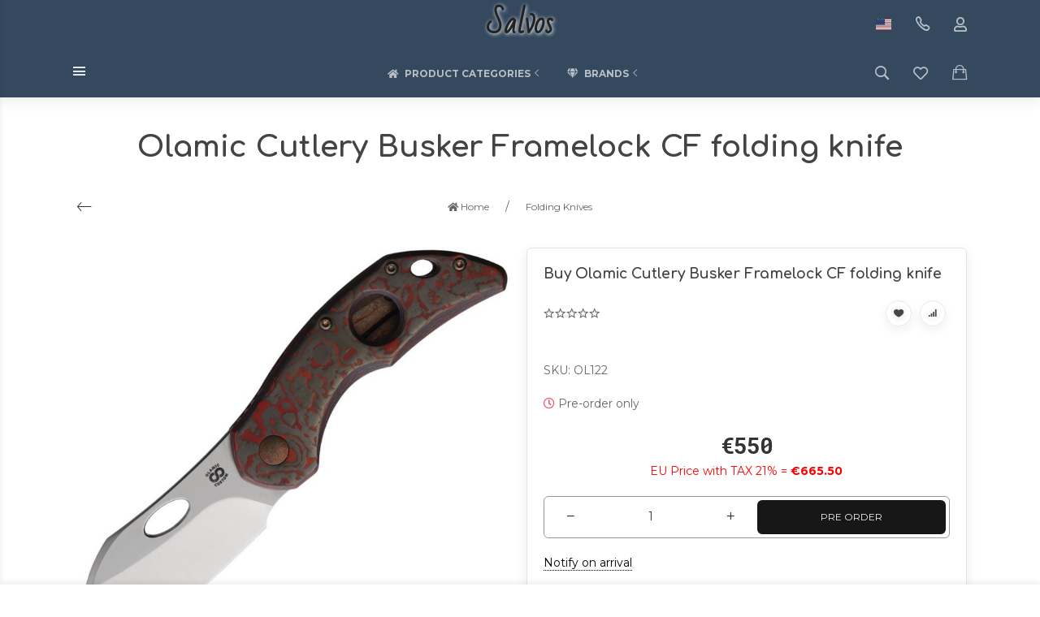

--- FILE ---
content_type: text/html; charset=utf-8
request_url: https://salvos.eu/olamic-cutlery-busker-framelock-cffolding-knife/
body_size: 34555
content:
<!DOCTYPE html>


    
        
                
                            
        
    










<html lang="en-US" class="shop app-shop theme-id-handmade action-product font_family_google_montserrat"><head prefix="og: http://ogp.me/ns# fb: http://ogp.me/ns/fb# product: http://ogp.me/ns/product#"><title>Olamic Cutlery Busker Framelock CF folding knife | Salvos</title><meta http-equiv="Content-Type" content="text/html; charset=utf-8"><meta name="viewport" content="width=device-width, initial-scale=1, maximum-scale=1, user-scalable=0"><meta http-equiv="x-ua-compatible" content="IE=edge"><meta name="Keywords" content="Olamic Cutlery Busker Framelock CF folding knife,Folding Knives,Olamic Cutlery | Salvos"><meta name="Description" content="Olamic Cutlery Busker Framelock CF folding knife | Salvos"><meta name="verify-paysera"content="cd74ad24829799340ed38db2efd4d173"><meta name="author" content="weberia.ru"><!-- MADE BY WEBERIA --><!-- Theme ID – handmade?v.1.1.5.5>--><link rel="canonical" href="https://salvos.eu/olamic-cutlery-busker-framelock-cffolding-knife/"><link rel="shortcut icon" href="/favicon.ico"><!-- rss --><link rel="alternate" type="application/rss+xml" title="Salvos" href="https://salvos.eu/blog/rss/"><script>var langLoading = 'Loading...';var langError = 'An error has occurred. Check the page directly.';var langImg = 'Image';var langOf = 'of';var langPrev ='Previous';var langNext ='Next';var langClose ='Close';var langImgError ='This image failed to load.';var ajax_error_not_connect = 'Not connect.\nOnly your domain.';var ajax_error_404 = 'Error 404. Page not found.';var ajax_error_timeout = 'Time out error.';var ajax_error_500 = 'Error 500. Internal Server Error.';var ajax_error_abort = 'Ajax request aborted.';var ajax_error_uncaught = 'Uncaught Error.\n';</script><script>/*! loadCSS. [c]2017 Filament Group, Inc. MIT License *//* This file is meant as a standalone workflow for- testing support for link[rel=preload]- enabling async CSS loading in browsers that do not support rel=preload- applying rel preload css once loaded, whether supported or not.*/(function( w ){"use strict";if( !w.loadCSS ){w.loadCSS = function(){};}var rp = loadCSS.relpreload = {};rp.support = (function(){var ret;try {ret = w.document.createElement( "link" ).relList.supports( "preload" );} catch (e) {ret = false;}return function(){return ret;};})();rp.bindMediaToggle = function( link ){var finalMedia = link.media || "all";function enableStylesheet(){if( link.addEventListener ){link.removeEventListener( "load", enableStylesheet );} else if( link.attachEvent ){link.detachEvent( "onload", enableStylesheet );}link.setAttribute( "onload", null );link.media = finalMedia;}if( link.addEventListener ){link.addEventListener( "load", enableStylesheet );} else if( link.attachEvent ){link.attachEvent( "onload", enableStylesheet );}setTimeout(function(){link.rel = "stylesheet";link.media = "only x";});setTimeout( enableStylesheet, 3000 );};rp.poly = function(){if( rp.support() ){return;}var links = w.document.getElementsByTagName( "link" );for( var i = 0; i < links.length; i++ ){var link = links[ i ];if( link.rel === "preload" && link.getAttribute( "as" ) === "style" && !link.getAttribute( "data-loadcss" ) ){link.setAttribute( "data-loadcss", true );rp.bindMediaToggle( link );}}};if( !rp.support() ){rp.poly();var run = w.setInterval( rp.poly, 500 );if( w.addEventListener ){w.addEventListener( "load", function(){rp.poly();w.clearInterval( run );} );} else if( w.attachEvent ){w.attachEvent( "onload", function(){rp.poly();w.clearInterval( run );} );}}if( typeof exports !== "undefined" ){exports.loadCSS = loadCSS;}else {w.loadCSS = loadCSS;}}( typeof global !== "undefined" ? global : this ) );</script>
<link rel="stylesheet" href="/wa-data/public/site/themes/handmade/styles.min.css?v1.1.5.5" type="text/css"><!-- Important JS --><!-- jquery 1.11.1 + jquery-migrate 1.2.1 + cookie + scripts --><!-- START handmade design theme JS --><script src="/wa-data/public/site/themes/handmade/jquery.min.js?v1.11.1"></script><script src="/wa-data/public/site/themes/handmade/scripts.min.js?v1.1.5.5" defer async></script><!-- END handmade design theme JS --><!-- START handmade: head.fonts.html --><link rel="preconnect" href="https://fonts.gstatic.com/" crossorigin><script>$.getScript( "/wa-data/public/site/themes/handmade/theme_plugins/webfont.js?v1.6.26").done(function(){WebFont.load({classes: false,events: false,google: {families: ["Roboto+Mono:400,700","Montserrat:400,700","Bad+Script","Comfortaa:400,700&display=swap"]},custom: {families: [],urls: []},});});</script><link rel="stylesheet" media="print" onload="this.media='all'; this.onload=null;"  href="/wa-data/public/site/themes/handmade/icon-fonts/fa5/font-awesome.min.css?v5.13.0"><link rel="stylesheet" media="print" onload="this.media='all'; this.onload=null;"  href="/wa-data/public/site/themes/handmade/icon-fonts/ionic/css/ionicons.min.css?v2.0.1"><link rel="stylesheet" media="print" onload="this.media='all'; this.onload=null;"  href="/wa-data/public/site/themes/handmade/icon-fonts/whhg/css/whhg.min.css?v1.3"><noscript><link rel="stylesheet" href="/wa-data/public/site/themes/handmade/icon-fonts/fa5/font-awesome.min.css?v5.13.0" type="text/css"><link rel="stylesheet" href="/wa-data/public/site/themes/handmade/icon-fonts/ionic/css/ionicons.min.css?v2.0.1"><link rel="stylesheet" href="/wa-data/public/site/themes/handmade/icon-fonts/whhg/css/whhg.min.css?v1.3"></noscript><!-- head.fonts.html CSS --><style>html,.uk-navbar-nav > li > a,.uk-navbar-item,.uk-navbar-toggle,.uk-logo,h1, .uk-h1,h2, .uk-h2,h3, .uk-h3,h4, .uk-h4,h5, .uk-h5,h6, .uk-h6,.uk-heading-small,.uk-heading-medium,.uk-heading-large,.uk-heading-xlarge,.uk-heading-2xlarge {font-family: 'Montserrat', sans-serif;}h1, .uk-h1,h2, .uk-h2,h3, .uk-h3,h4, .uk-h4,h5, .uk-h5,h6, .uk-h6,.uk-heading-small,.uk-heading-medium,.uk-heading-large,.uk-heading-xlarge,.uk-heading-2xlarge,.product-title,.uk-modal-title,.heading-font/*,.uk-nav-header*/{font-family:'Comfortaa',cursive;font-weight:bold;}.header-phones{font-family:inherit !important;}.block-logo .logo-inner{font-family:'Bad Script',cursive}.block-logo .logo-inner{line-height:1;font-size:34px;}.footer .block-logo .logo-inner{font-size:34px;}header .block-logo .logo-inner{text-shadow:1px 1px 5px #FFFFFF;font-weight:bold; margin:5px;}header .block-logo .logo-inner{color:#222222;}footer .block-logo .logo-inner{text-shadow:1px 1px 0 #000000;font-weight:bold;}footer .block-logo .logo-inner{color:#FFFFFF;}.block-logo .slogan-inner{line-height:1;display:inline-block;}.price,.compare-at-price,.pricing,.count-font,.price-font,.wa-price,#wa-affiliate-order-discount,.wa-bonus-details strong,.wa-discount,.wa-product-body .wa-column-price{font-family:'Roboto Mono',monospace;font-weight:bold;}.wa-product-price,.uk-countdown{font-family:'Roboto Mono',monospace;}.price,.count-font,.price-font,.wa-price,#wa-affiliate-order-discount,.wa-bonus-details strong,.wa-discount,.wa-product-body .wa-column-price,.wa-product-price,.compare-at-price{letter-spacing:-1px;}.wa-price-total .wa-price,.wa-total-section .wa-price{word-spacing:-5px;}.price:not(.cart-total) {font-size:1.25rem;}.price.minmax {font-size:1rem;}.compare-at-price{position:relative;font-size:.95rem;}.compare-at-price:before{position:absolute;content:"";left:-5px;top:55%;right:-5px;height:2px;background:rgba(255, 0, 71, 0.9);border-radius:10px;-webkit-transform:rotate(-3deg);-ms-transform:rotate(-3deg);transform:rotate(-3deg);}.price-large .price:not(.cart-total),.price-large .price-font {font-size:2rem;}.price-large .compare-at-price{font-size:1.5rem;}/* .page-name {font-weight: bold;} */</style>
<!-- END handmade: head.fonts.html --><!-- START handmade: head.css.html --><style>[data-visible-load],[data-visible-loaded]{display:none;}.primary-nav-init[data-clip-load]{overflow:hidden;}.aria-hidden-reverse[aria-hidden="true"]{display:inherit!important;}.maincontent {max-width: 100%;}.semi-opacity{opacity: 0.5;}.opacity0,.ready-opacity0{opacity:0;transition: opacity ease .1s;}.swiper-container{opacity:0;transition: opacity ease .3s;}.swiper-container.swiper-container-initialized{opacity:1;}.global-padding-vertical{padding-top:40px;padding-bottom:40px;}.global-padding-top{padding-top:40px;}.global-padding-bottom{padding-bottom:40px;}.global-padding-vertical-half{padding-top:20px;padding-bottom:20px;}.global-padding-top-half{padding-top:20px;}.global-padding-bottom-half{padding-bottom:20px;}.owl-carousel.padding-top-small{margin-top:-40px;}.global-padding-vertical .triggers_slider.owl-carousel,.global-padding-vertical .info-blocks-slider.owl-carousel,.global-padding-vertical .owl-carousel.nav-bottom {margin-bottom: -20px;}.swiper-container.custom-swiper-pagination-bottom{padding-bottom:60px;}aside .uk-dropdown-nav .uk-nav-header,.index-navbar-main .uk-dropdown-nav .uk-nav-header {font-weight: bold;}.uk-navbar-nav:not(.no-border)>li:first-of-type>a{border-left:none;}.uk-navbar-nav:not(.no-border)>li>a{border-left:1px solid rgba(153,153,153,.2);}.more-dropdown:not(.no-border)>li:first-of-type>a{border-left:1px solid rgba(153,153,153,.2)!important;}.more-dropdown [data-uk-toggle] > i {font-size: 18px;}/* NOTE: ОБЩЕЕ: Подсветка меню панелей */.uk-navbar-nav>li:hover>a,.uk-navbar-nav>li>a:focus,.uk-navbar-nav>li>a.uk-open,.uk-navbar-nav>li.uk-active>a,.uk-navbar-nav>li.selected>a,.uk-nav>li.uk-active>a,.uk-nav>li>a:hover,.uk-nav>li>a:focus,.uk-nav>li>a.uk-open,.uk-nav-sub>li:hover>a,.uk-nav-sub>li>a:focus,.uk-nav-sub>li>a.uk-open,.uk-nav-sub>li.uk-active>a,.uk-nav-sub>li.selected>a{/* background:rgba(0,0,0,.05); */color: #222;/* text-decoration: underline; */}.no-active>a {text-decoration: none !important;}.uk-light .uk-navbar-nav>li:hover>a,.uk-light .uk-navbar-nav>li>a:focus,.uk-light .uk-navbar-nav>li>a.uk-open,.uk-light .uk-navbar-nav>li.uk-active>a,.uk-light .uk-navbar-nav>li.selected>a,.uk-light .uk-nav>li.uk-active>a,.uk-light .uk-nav>li>a:hover,.uk-light .uk-nav>li>a:focus,.uk-light .uk-nav>li>a.uk-open,.uk-light .uk-nav-sub>li:hover>a,.uk-light .uk-nav-sub>li>a:focus,.uk-light .uk-nav-sub>li>a.uk-open,.uk-light .uk-nav-sub>li.uk-active>a,.uk-light .uk-nav-sub>li.selected>a{/* background:rgba(255,255,255,.1); */color: #FFF;/* text-decoration: underline; */}.uk-dropdown {border: 1px solid rgba(0,0,0,.05);}.uk-light .uk-dropdown {border: 1px solid rgba(255,255,255,.05);}.page-wrapper{position:relative;overflow-x:hidden;}.uk-container {max-width:1100px;}.content-width {width:1100px;max-width:100%;}@media (max-width: 767px) {.content-width {padding-left:15px;padding-right:15px;}}/* NOTE: ФОН СТРАНИЦЫ */html,.page-wrapper,.uk-modal-dialog,.bottom-buy-block-panel,.product-gallery .swiper-slide{background:#FFFFFF;}.category-wrapper .sorting-holder {background:rgb(250,250,250);}body .wa-order-form-wrapper.is-locked:after {background:rgba(255,255,255, .75);top:-20px;left:-20px;padding:20px;}html .uk-light .wa-dropdown>.wa-dropdown-area,.action-product .swiper-button-prev.uk-overlay-default,.action-product .swiper-button-next.uk-overlay-default{background:rgba(265,265,265,1);}/* NOTE: СРАВНЕНИЕ */.compare-head{background:rgb(250,250,250);}.compare-head.uk-sticky-fixed {box-shadow: 0 5px 5px -5px rgba(0,0,0,.2);}aside .sidebar-inner{transition: background-color .3s ease;}aside .sidebar-inner,#offcanvas-filters .uk-offcanvas-bar,aside .sidebar-inner .uk-card,aside .sidebar-inner .uk-card-media,#offcanvas-cart .uk-offcanvas-bar{background-color:#FFFFFF;}aside .uk-dropdown{background:rgb(240,240,240);}aside .uk-background-open{background-color:rgba(240,240,240, .4);}aside .uk-card.uk-border{border:none;}aside .uk-card.uk-box-shadow-hover-medium:hover{-webkit-box-shadow:none;box-shadow:none;}.side-nav.uk-nav-default>li.uk-active>a,.side-nav.uk-nav-default>li.selected>a,.side-nav.uk-nav-default .uk-nav-sub>li.uk-active>a,.side-nav.uk-nav-default .uk-nav-sub>li.selected>a,.side-nav.uk-nav-default .uk-nav>li.uk-active>a,.side-nav.uk-nav-default .uk-nav>li.selected>a,.uk-offcanvas-bar .uk-nav-default li.uk-active>a,.uk-offcanvas-bar .uk-nav-default li.selected>a{/* text-decoration: underline; *//* background:rgba(0,0,0,.05); */color: rgba(0,0,0,.9);}.uk-light .side-nav.uk-nav-default>li.uk-active>a,.uk-light .side-nav.uk-nav-default>li.selected>a,.uk-light .side-nav.uk-nav-default .uk-nav-sub>li.uk-active>a,.uk-light .side-nav.uk-nav-default .uk-nav-sub>li.selected>a,.uk-light .side-nav.uk-nav-default .uk-nav>li.uk-active>a,.uk-light .side-nav.uk-nav-default .uk-nav>li.selected>a,.uk-light .uk-offcanvas-bar .uk-nav-default li.uk-active>a,.uk-light .uk-offcanvas-bar .uk-nav-default li.selected>a{/* text-decoration: underline; *//* background:rgba(255,255,255,.05); */color: rgba(255,255,255,.9);}.bottom-buy-block-panel.uk-light {background: #101010;}/* .product-list .uk-card.product-card-transparent,.product-list .uk-card.product-card-transparent a:not(:hover){color: rgba(0,0,0,.9);}.product-list .uk-card.product-card-transparent .uk-text-muted{color: rgba(0,0,0,.6) !important;} */.item-qty-bg,.input-bg,body .wa-quantity-box {border: 1px solid rgba(0,0,0,.4);}.uk-light .item-qty-bg,.uk-light .input-bg,body .uk-light .wa-quantity-box {border: 1px solid rgba(255,255,255,.4);}.uk-background-light-opacity,.method-row.checked,.review-form,.review-form .auth-type,.comment-form,.comment-form .auth-type {background: rgba(185,185,185,.1) !important;}.method-row.checked{border-color:#278AED;}.uk-background-light-opacity2 {background: rgba(185,185,185,.2);}.product-list .uk-card,.product-list .uk-card.uk-card-hover:hover,.product-list .uk-card-media,.block-posts-wrapper .uk-card,.block-reviews-wrapper .uk-card,.filter-card,.filters .uk-card,.post-section .uk-card/*.banner-card*/{background:#FFFFFF;}.list-products-button-holder{/**/background: rgba(255,255,255,.5);background: -moz-linear-gradient(top,  rgba(0,0,0,0) 0%, rgba(255,255,255,.8) 100%);background: -webkit-linear-gradient(top,  rgba(0,0,0,0) 0%,rgba(255,255,255,.8) 100%);background: linear-gradient(to bottom,  rgba(0,0,0,0) 0%,rgba(255,255,255,.8) 100%);filter: progid:DXImageTransform.Microsoft.gradient( startColorstr='#00000000', endColorstr='#a6000000',GradientType=0 );}.product-list .uk-card-media.products-card-img-holder{background:#fff;}.swiper-wrapper-wrapper .swiper-button-next,.swiper-wrapper-wrapper .swiper-button-prev{margin-top:-30px;}@media (min-width: 768px) and (max-width: 1023px) {.product-list .uk-slideshow-items{min-height:230px!important;}.product-list .uk-clip.uk-cover-container{height:230px!important;}.swiper-wrapper-wrapper .swiper-button-next,.swiper-wrapper-wrapper .swiper-button-prev{margin-top: 85px;}}@media (max-width: 767px) {/* NOTE: КАРТОЧКА ТОВАРА НА УЗКИХ ЭКРАНАХ *//* ИЗОБРАЖЕНИЯ */.product-list .uk-slideshow-items{min-height:200px!important;}.product-list .uk-clip.uk-cover-container{height:200px!important;}.swiper-wrapper-wrapper .swiper-button-next,.swiper-wrapper-wrapper .swiper-button-prev{margin-top: 70px;}/* СЕТКА */.product-list.child-width-1-2.uk-grid.uk-grid-default,.product-list.child-width-1-2.uk-grid.uk-grid-large{margin-left:-10px;}.product-list.child-width-1-2.uk-grid.uk-grid-default>*,.product-list.child-width-1-2.uk-grid.uk-grid-large>*{padding-left:10px;}.product-list.child-width-1-2.uk-grid.uk-grid-default>.uk-grid-margin,.product-list.child-width-1-2.uk-grid.uk-grid-large>.uk-grid-margin{margin-top:10px;}/* ОТСТУПЫ */.product-list.child-width-1-2 .uk-card-header,.product-list.child-width-1-2 .uk-card-body,.product-list.child-width-1-2 .uk-card-footer{padding:10px;}/* ЗАГОЛОВКИ */.product-list.child-width-1-2 .product-title{font-size:.8rem;}.product-list.child-width-1-2 .product-title .uk-overflow-hidden{height:2.24rem !important;}/* ОПИСАНИЕ *//* ХАР-КИ *//* ЦЕНА */.product-list.child-width-1-2 .pricing{-webkit-box-pack: center;-ms-flex-pack: center;justify-content: center;}.product-list.child-width-1-2 .price{font-size:.9rem;}.product-list.child-width-1-2 .compare-at-price{font-size:.8rem;}.product-list.child-width-1-2 .compare-at-price:before{height:1px;top:50%;}.product-list.child-width-1-2 .corner{top:-2px;}.product-list.child-width-1-2 .badge{font-size:8px;}}/* СТРАНИЦА ТОВАРА */.index-panel-bottom-wrapper .cart-preview.uk-dropdown-stack{left:0!important;z-index:1090;}.is-done .done-icon{color:#349F67;}.is-done .step-header{color:rgba(0,0,0,.3);}.uk-light .is-done .step-header{color:rgba(255,255,255,.3);}.iframe-cover {height:650px;}@media only screen and (max-width: 1023px) {.main-slider .uk-slideshow-items,.iframe-cover {min-height:600px!important;height:600px!important;}}@media only screen and (max-width: 767px) {.main-slider .uk-slideshow-items,.iframe-cover {min-height:600px!important;height:600px!important;}.main-slider .uk-slideshow-items .main-slider-product-img {max-height:150px;}}.svg-pay-logo {height: 25px;width: auto;margin: 0 2px;}.index-panel-bottom-wrapper {z-index: 1020;}.navbar-overlay,.index-search-overlay {z-index: 970;}.navbar-overlay,.offcanvas-overlay,.uk-offcanvas-overlay:before,.index-search-overlay {background: rgba(0,0,0,.4);}.insta img{opacity:.85;transition: all ease .3s;}.insta a:hover img{opacity:1;-webkit-box-shadow: 0 0 10px rgba(0,0,0,.3);box-shadow: 0 0 10px rgba(0,0,0,.3);}aside .swiper-container {padding-bottom: 35px !important;}.uk-dropdown-nav {white-space: normal;}footer .uk-nav:not(.uk-dropdown-nav) > li > a{padding:4px 10px;}/* NOTE: АКЦЕНТНЫЕ ЦВЕТА SETTINGS *//* NOTE: ACСENT 1 *//* NOTE: АКЦЕНТНЫЕ ЦВЕТА PRIMARY */.uk-radio:checked,.uk-checkbox:checked,.uk-checkbox:indeterminate,input[type=radio]:checked,input[type=checkbox]:checked,input[type=checkbox]:indeterminate{background-color: #171717 !important;border-color: #171717 !important;}input[type=checkbox]:focus,input[type=radio]:focus{border-color: #171717 !important;}.uk-radio:checked:focus,.uk-checkbox:checked:focus,.uk-checkbox:indeterminate:focus,input[type=radio]:checked:focus,input[type=checkbox]:checked:focus,input[type=checkbox]:indeterminate:focus{background-color: rgb(13,13,13);color: rgba(255,255,255,.95);border: 2px solid rgb(13,13,13);-moz-box-shadow:none;-webkit-box-shadow:none;box-shadow:none;}.uk-button-default,body .uk-subnav>*>:first-child {border-width: 2px;}/* NOTE: MODE – BORDER */a.uk-link-heading:hover,.uk-link-heading a:hover,.uk-alert-primary,.uk-notification-message-primary,a,.uk-link,body .wa-link{color: rgb(3,3,3);}.index-navbar-main.uk-border-bottom,.uk-border-accent{border-color:#171717 !important;}.uk-input:focus,.uk-select:focus,.uk-textarea:focus,.uk-radio:focus,.uk-checkbox:focus,.uk-tab > .uk-active > a,.uk-thumbnav > .uk-active > * img,input[type=text]:focus,input[type=email]:focus,input[type=search]:focus,input[type=password]:focus,input[type=number]:focus,input[type=tel]:focus,select:focus,textarea:focus,body .wa-login-form-wrapper input[type="text"]:focus,body .wa-login-form-wrapper input[type="email"]:focus,body .wa-login-form-wrapper input[type="password"]:focus,body .wa-signup-form-wrapper input[type="text"]:focus,body .wa-signup-form-wrapper input[type="email"]:focus,body .wa-signup-form-wrapper input[type="password"]:focus,body .wa-forgotpassword-form-wrapper input[type="text"]:focus,body .wa-forgotpassword-form-wrapper input[type="email"]:focus,body .wa-forgotpassword-form-wrapper input[type="password"]:focus,.uk-thumbnav .owl-item.current img,.uk-thumbnav .owl-item.current img,.swiper-container.gallery-thumbs .swiper-slide:hover img,.swiper-container.gallery-thumbs .swiper-slide.swiper-slide-thumb-active img,.slider-nav .slick-slide.slick-current img,body .wa-input:not(:disabled):focus,body .wa-textarea:not(:disabled):focus,.uk-tab > .uk-active > a,.uk-light .uk-tab > .uk-active > a{border-color: #171717;}html:not(.with-touch) body .wa-quantity-box .wa-button:not(.is-disabled):hover,.adult-only-icon{color: #171717;}body input.uk-form-blank:focus {border: 1px solid rgba(0,0,0,.05);}.uk-card-primary.uk-card-hover:hover,.uk-progress::-webkit-progress-value,.uk-progress::-moz-progress-bar,.uk-progress::-ms-fill,.uk-background-primary,.uk-card-primary [class*='uk-card-media'] {background-color: #171717;}.uk-button-default:active,.uk-button-default.uk-active {background-color:transparent;border-color:rgba(23,23,23,.8);}.uk-button-primary,.wa-dialog-footer .wa-button.blue,body .wa-order-form-wrapper .wa-step-confirm-section .wa-section-body .wa-actions-section .wa-button,.wa-dialog-footer .wa-button.blue,body .uk-light .wa-order-form-wrapper .wa-step-confirm-section .wa-section-body .wa-actions-section .wa-button,body .uk-section-primary:not(.uk-preserve-color) .wa-order-form-wrapper .wa-step-confirm-section .wa-section-body .wa-actions-section .wa-button,body .uk-section-secondary:not(.uk-preserve-color) .wa-order-form-wrapper .wa-step-confirm-section .wa-section-body .wa-actions-section .wa-button,body .uk-tile-primary:not(.uk-preserve-color) .wa-order-form-wrapper .wa-step-confirm-section .wa-section-body .wa-actions-section .wa-button,body .uk-tile-secondary:not(.uk-preserve-color) .wa-order-form-wrapper .wa-step-confirm-section .wa-section-body .wa-actions-section .wa-button,body .uk-card-primary.uk-card-body .wa-order-form-wrapper .wa-step-confirm-section .wa-section-body .wa-actions-section .wa-button,body .uk-card-primary > :not([class*='uk-card-media']) .wa-order-form-wrapper .wa-step-confirm-section .wa-section-body .wa-actions-section .wa-button,body .uk-card-secondary.uk-card-body .wa-order-form-wrapper .wa-step-confirm-section .wa-section-body .wa-actions-section .wa-button,body .uk-card-secondary > :not([class*='uk-card-media']) .wa-order-form-wrapper .wa-step-confirm-section .wa-section-body .wa-actions-section .wa-button,body .uk-overlay-primary .wa-order-form-wrapper .wa-step-confirm-section .wa-section-body .wa-actions-section .wa-button,.editor-content button,.plugin-content button,.button,input[type=submit]:not(.not),.wa-login-form-wrapper input[type=submit],.wa-signup-form-wrapper input[type=submit],.wa-forgotpassword-form-wrapper input[type=submit],.uk-section-primary:not(.uk-preserve-color) .uk-button-primary,.uk-section-secondary:not(.uk-preserve-color) .uk-button-primary,.uk-tile-primary:not(.uk-preserve-color) .uk-button-primary,.uk-tile-secondary:not(.uk-preserve-color) .uk-button-primary,.uk-card-primary.uk-card-body .uk-button-primary,.uk-card-primary > :not([class*='uk-card-media']) .uk-button-primary,.uk-card-secondary.uk-card-body .uk-button-primary,.uk-card-secondary > :not([class*='uk-card-media']) .uk-button-primary,.uk-overlay-primary .uk-button-primary,.uk-button-danger:disabled,.uk-button-default:disabled,.uk-button-primary:disabled,.uk-button-secondary:disabled,.uk-subnav-pill > .uk-active > a,.uk-light .uk-subnav-pill > .uk-active > a{background-color: transparent;color: #171717;border: 2px solid #171717;text-shadow:none;-webkit-transition:all .3s ease;-moz-transition:all .3s ease;-o-transition:all .3s ease;-ms-transition:all .3s ease;transition:all .3s ease;}.uk-button-primary.uk-button-invert {background-color: #171717;color: rgba(255,255,255,.95);transition: all ease .3s;}.uk-section-primary,.uk-tile-primary,.uk-card-primary,body .filters .slider .ui-widget-content .ui-state-default,body .filters .slider .ui-slider-horizontal .ui-widget-header,body .filters .slider .ui-slider-horizontal.ui-widget-content{background:#171717;}.uk-badge:not([class*='stock']),.uk-label,.rating-distribution .bar.with-count + .bar-count{background: #171717;color: rgba(255,255,255,.95);}.uk-subnav-pill > .uk-active > a {background-color: #171717;color: rgba(255,255,255,.95);}.uk-text-primary,.uk-text-background {color: #171717 !important;}@supports (-webkit-background-clip: text) {.uk-text-background {background-color: #171717;}}.uk-border.uk-active,.uk-border-top.uk-active,.uk-border-right.uk-active,.uk-border-bottom.uk-active,.uk-border-left.uk-active,body .wa-product-edit-dialog .wa-cart-section .wa-features-wrapper .wa-feature-wrapper .wa-variants-list .wa-variant.selected,body .wa-product-edit-dialog .wa-cart-section .wa-features-wrapper .wa-feature-wrapper .wa-variants-list .wa-variant:hover {border-color: #171717;}/* HOVER */.uk-button-primary:hover,.uk-button-primary:focus,.uk-section-primary:not(.uk-preserve-color) .uk-button-primary:hover,.uk-section-primary:not(.uk-preserve-color) .uk-button-primary:focus,.uk-section-secondary:not(.uk-preserve-color) .uk-button-primary:hover,.uk-section-secondary:not(.uk-preserve-color) .uk-button-primary:focus,.uk-tile-primary:not(.uk-preserve-color) .uk-button-primary:hover,.uk-tile-primary:not(.uk-preserve-color) .uk-button-primary:focus,.uk-tile-secondary:not(.uk-preserve-color) .uk-button-primary:hover,.uk-tile-secondary:not(.uk-preserve-color) .uk-button-primary:focus,.uk-card-primary.uk-card-body .uk-button-primary:hover,.uk-card-primary.uk-card-body .uk-button-primary:focus,.uk-card-primary > :not([class*='uk-card-media']) .uk-button-primary:hover,.uk-card-primary > :not([class*='uk-card-media']) .uk-button-primary:focus,.uk-card-secondary.uk-card-body .uk-button-primary:hover,.uk-card-secondary.uk-card-body .uk-button-primary:focus,.uk-card-secondary > :not([class*='uk-card-media']) .uk-button-primary:hover,.uk-card-secondary > :not([class*='uk-card-media']) .uk-button-primary:focus,.uk-overlay-primary .uk-button-primary:hover,.uk-overlay-primary .uk-button-primary:focus,.wa-dialog-footer .wa-button.blue:hover,body .uk-light .wa-order-form-wrapper .wa-step-confirm-section .wa-section-body .wa-actions-section .wa-button:hover,.wa-dialog-footer .wa-button.blue:focus,body .uk-light .wa-order-form-wrapper .wa-step-confirm-section .wa-section-body .wa-actions-section .wa-button:focus,body .uk-section-primary:not(.uk-preserve-color) .wa-order-form-wrapper .wa-step-confirm-section .wa-section-body .wa-actions-section .wa-button:hover,body .uk-section-primary:not(.uk-preserve-color) .wa-order-form-wrapper .wa-step-confirm-section .wa-section-body .wa-actions-section .wa-button:focus,body .uk-section-secondary:not(.uk-preserve-color) .wa-order-form-wrapper .wa-step-confirm-section .wa-section-body .wa-actions-section .wa-button:hover,body .uk-section-secondary:not(.uk-preserve-color) .wa-order-form-wrapper .wa-step-confirm-section .wa-section-body .wa-actions-section .wa-button:focus,body .uk-tile-primary:not(.uk-preserve-color) .wa-order-form-wrapper .wa-step-confirm-section .wa-section-body .wa-actions-section .wa-button:hover,body .uk-tile-primary:not(.uk-preserve-color) .wa-order-form-wrapper .wa-step-confirm-section .wa-section-body .wa-actions-section .wa-button:focus,body .uk-tile-secondary:not(.uk-preserve-color) .wa-order-form-wrapper .wa-step-confirm-section .wa-section-body .wa-actions-section .wa-button:hover,body .uk-tile-secondary:not(.uk-preserve-color) .wa-order-form-wrapper .wa-step-confirm-section .wa-section-body .wa-actions-section .wa-button:focus,body .wa-order-form-wrapper .wa-step-confirm-section .wa-section-body .wa-actions-section .wa-button:hover,body .uk-card-primary.uk-card-body .wa-order-form-wrapper .wa-step-confirm-section .wa-section-body .wa-actions-section .wa-button:hover,body .uk-card-primary.uk-card-body .wa-order-form-wrapper .wa-step-confirm-section .wa-section-body .wa-actions-section .wa-button:focus,body .uk-card-primary > :not([class*='uk-card-media']) .wa-order-form-wrapper .wa-step-confirm-section .wa-section-body .wa-actions-section .wa-button:hover,body .uk-card-primary > :not([class*='uk-card-media']) .wa-order-form-wrapper .wa-step-confirm-section .wa-section-body .wa-actions-section .wa-button:focus,body .uk-card-secondary.uk-card-body .wa-order-form-wrapper .wa-step-confirm-section .wa-section-body .wa-actions-section .wa-button:hover,body .uk-card-secondary.uk-card-body .wa-order-form-wrapper .wa-step-confirm-section .wa-section-body .wa-actions-section .wa-button:focus,body .uk-card-secondary > :not([class*='uk-card-media']) .wa-order-form-wrapper .wa-step-confirm-section .wa-section-body .wa-actions-section .wa-button:hover,body .uk-card-secondary > :not([class*='uk-card-media']) .wa-order-form-wrapper .wa-step-confirm-section .wa-section-body .wa-actions-section .wa-button:focus,body .uk-overlay-primary .wa-order-form-wrapper .wa-step-confirm-section .wa-section-body .wa-actions-section .wa-button:hover,body .uk-overlay-primary .wa-order-form-wrapper .wa-step-confirm-section .wa-section-body .wa-actions-section .wa-button:focus,.editor-content button:hover,.plugin-content button:hover,.button:hover,input[type=submit]:not(.not):hover,.wa-login-form-wrapper input[type=submit]:hover,.wa-signup-form-wrapper input[type=submit]:hover,.wa-forgotpassword-form-wrapper input[type=submit]:hover,.editor-content button:focus,.plugin-content button:focus,.button:focus,input[type=submit]:not(.not):focus,.wa-login-form-wrapper input[type=submit]:focus,.wa-signup-form-wrapper input[type=submit]:focus,.wa-forgotpassword-form-wrapper input[type=submit]:focus{background-color: rgb(33,33,33);color: rgba(255,255,255,.95);border: 2px solid rgb(33,33,33);}.uk-button-primary.uk-button-invert:hover,.uk-button-primary.uk-button-invert:active {background-color: transparent;color: inherit;border: 2px solid #171717;}a:hover,.uk-link:hover,body .wa-link:hover,a:focus,.uk-link:focus,body .wa-link:focus{color: rgb(13,13,13);}/* ACTIVE */.uk-button-primary:active,.uk-button-primary.uk-active,.uk-section-primary:not(.uk-preserve-color) .uk-button-primary:active,.uk-section-primary:not(.uk-preserve-color) .uk-button-primary.uk-active,.uk-section-secondary:not(.uk-preserve-color) .uk-button-primary:active,.uk-section-secondary:not(.uk-preserve-color) .uk-button-primary.uk-active,.uk-tile-primary:not(.uk-preserve-color) .uk-button-primary:active,.uk-tile-primary:not(.uk-preserve-color) .uk-button-primary.uk-active,.uk-tile-secondary:not(.uk-preserve-color) .uk-button-primary:active,.uk-tile-secondary:not(.uk-preserve-color) .uk-button-primary.uk-active,.uk-card-primary.uk-card-body .uk-button-primary:active,.uk-card-primary.uk-card-body .uk-button-primary.uk-active,.uk-card-primary > :not([class*='uk-card-media']) .uk-button-primary:active,.uk-card-primary > :not([class*='uk-card-media']) .uk-button-primary.uk-active,.uk-card-secondary.uk-card-body .uk-button-primary:active,.uk-card-secondary.uk-card-body .uk-button-primary.uk-active,.uk-card-secondary > :not([class*='uk-card-media']) .uk-button-primary:active,.uk-card-secondary > :not([class*='uk-card-media']) .uk-button-primary.uk-active,.uk-overlay-primary .uk-button-primary:active,.uk-overlay-primary .uk-button-primary.uk-active,.wa-dialog-footer .wa-button.blue:active,body .uk-light .wa-order-form-wrapper .wa-step-confirm-section .wa-section-body .wa-actions-section .wa-button:active,.wa-dialog-footer .wa-button.blue.uk-active,body .uk-light .wa-order-form-wrapper .wa-step-confirm-section .wa-section-body .wa-actions-section .wa-button.uk-active,body .uk-section-primary:not(.uk-preserve-color) .wa-order-form-wrapper .wa-step-confirm-section .wa-section-body .wa-actions-section .wa-button:active,body .uk-section-primary:not(.uk-preserve-color) .wa-order-form-wrapper .wa-step-confirm-section .wa-section-body .wa-actions-section .wa-button.uk-active,body .uk-section-secondary:not(.uk-preserve-color) .wa-order-form-wrapper .wa-step-confirm-section .wa-section-body .wa-actions-section .wa-button:active,body .uk-section-secondary:not(.uk-preserve-color) .wa-order-form-wrapper .wa-step-confirm-section .wa-section-body .wa-actions-section .wa-button.uk-active,body .uk-tile-primary:not(.uk-preserve-color) .wa-order-form-wrapper .wa-step-confirm-section .wa-section-body .wa-actions-section .wa-button:active,body .uk-tile-primary:not(.uk-preserve-color) .wa-order-form-wrapper .wa-step-confirm-section .wa-section-body .wa-actions-section .wa-button.uk-active,body .uk-tile-secondary:not(.uk-preserve-color) .wa-order-form-wrapper .wa-step-confirm-section .wa-section-body .wa-actions-section .wa-button:active,body .uk-tile-secondary:not(.uk-preserve-color) .wa-order-form-wrapper .wa-step-confirm-section .wa-section-body .wa-actions-section .wa-button.uk-active,body .wa-order-form-wrapper .wa-step-confirm-section .wa-section-body .wa-actions-section .wa-button:active,body .wa-order-form-wrapper .wa-step-confirm-section .wa-section-body .wa-actions-section .wa-button:focus,body .uk-card-primary.uk-card-body .wa-order-form-wrapper .wa-step-confirm-section .wa-section-body .wa-actions-section .wa-button:active,body .uk-card-primary.uk-card-body .wa-order-form-wrapper .wa-step-confirm-section .wa-section-body .wa-actions-section .wa-button.uk-active,body .uk-card-primary > :not([class*='uk-card-media']) .wa-order-form-wrapper .wa-step-confirm-section .wa-section-body .wa-actions-section .wa-button:active,body .uk-card-primary > :not([class*='uk-card-media']) .wa-order-form-wrapper .wa-step-confirm-section .wa-section-body .wa-actions-section .wa-button.uk-active,body .uk-card-secondary.uk-card-body .wa-order-form-wrapper .wa-step-confirm-section .wa-section-body .wa-actions-section .wa-button:active,body .uk-card-secondary.uk-card-body .wa-order-form-wrapper .wa-step-confirm-section .wa-section-body .wa-actions-section .wa-button.uk-active,body .uk-card-secondary > :not([class*='uk-card-media']) .wa-order-form-wrapper .wa-step-confirm-section .wa-section-body .wa-actions-section .wa-button:active,body .uk-card-secondary > :not([class*='uk-card-media']) .wa-order-form-wrapper .wa-step-confirm-section .wa-section-body .wa-actions-section .wa-button.uk-active,body .uk-overlay-primary .wa-order-form-wrapper .wa-step-confirm-section .wa-section-body .wa-actions-section .wa-button:active,body .uk-overlay-primary .wa-order-form-wrapper .wa-step-confirm-section .wa-section-body .wa-actions-section .wa-button.uk-active,.editor-content button:active,.plugin-content button:active,.button:active,input[type=submit]:not(.not):active,.wa-login-form-wrapper input[type=submit]:active,.wa-signup-form-wrapper input[type=submit]:active,.wa-forgotpassword-form-wrapper input[type=submit]:active,.editor-content button.active,.plugin-content button.active,.button.active,input[type=submit]:not(.not).active,.wa-login-form-wrapper input[type=submit].active,.wa-signup-form-wrapper input[type=submit].active,.wa-forgotpassword-form-wrapper input[type=submit].active,.editor-content button.uk-active,.plugin-content button.uk-active,.button.uk-active,input[type=submit]:not(.not).uk-active,.wa-login-form-wrapper input[type=submit].uk-active,.wa-signup-form-wrapper input[type=submit].uk-active,.wa-forgotpassword-form-wrapper input[type=submit].uk-active{background-color: rgb(13,13,13);color: rgba(255,255,255,.95);border: 2px solid rgb(13,13,13);-moz-box-shadow:none;-webkit-box-shadow:none;box-shadow:none;}a:active,.uk-link:active,a.uk-active,.uk-link.uk-active,body .wa-link:active{color: rgb(13,13,13);}/* NOTE: MODE – Classic *//* NOTE: АКЦЕНТНЫЕ ЦВЕТА PRIMARY INVERT */.uk-light .uk-radio:checked,.uk-light .uk-checkbox:checked,.uk-light .uk-checkbox:indeterminate,.uk-light input[type=radio]:checked,.uk-light input[type=checkbox]:checked,.uk-light input[type=checkbox]:indeterminate{background-color: #F5F5F5 !important;border-color: #F5F5F5 !important;}.uk-light input[type=checkbox]:focus,.uk-light input[type=radio]:focus{border-color: #F5F5F5 !important;}.uk-light .uk-radio:checked:focus,.uk-light .uk-checkbox:checked:focus,.uk-light .uk-checkbox:indeterminate:focus,.uk-light input[type=radio]:checked:focus,.uk-light input[type=checkbox]:checked:focus,.uk-light input[type=checkbox]:indeterminate:focus{background-color: rgb(235,235,235);color: rgba(255,255,255,.95);border: 2px solid rgb(235,235,235);-moz-box-shadow:none;-webkit-box-shadow:none;box-shadow:none;}/* NOTE: MODE – BORDER */.uk-light a.uk-link-heading:hover,.uk-light .uk-link-heading a:hover,.uk-light a,.uk-light .uk-link,.uk-light .uk-link-text,body .uk-light .wa-link{color: rgb(225,225,225);}.uk-link-heading a,a.uk-link-heading,.uk-light .uk-article-meta a{color: inherit;}.uk-light a:hover,.uk-light .uk-link:hover,.uk-light .uk-link-text:hover,body .uk-light .wa-link:hover,.uk-light a:focus,.uk-light .uk-link:focus,body .uk-light .wa-link:focus{color: rgb(244,244,244);}.uk-light a:active,.uk-light .uk-link:active,.uk-light .uk-link-text:active,.uk-light a.uk-active,.uk-light .uk-link.uk-active,body .uk-light .wa-link:active{color: rgb(244,244,244);}.uk-light .uk-button-primary,.uk-light .editor-content button,.uk-light .plugin-content button,.uk-light .button,.uk-light input[type=submit]:not(.not){background-color: transparent;color: #F5F5F5;border: 2px solid #F5F5F5;}.uk-light .uk-button-primary.uk-button-invert {background-color: #F5F5F5;color: rgba(0,0,0,.7);border: 2px solid #F5F5F5;transition: all ease .3s;}.uk-light .uk-button-primary:hover,.uk-light .editor-content button:hover,.uk-light .plugin-content button:hover,.uk-light .button:hover,.uk-light input[type=submit]:not(.not):hover,.uk-light .uk-button-primary:focus,.uk-light .editor-content button:focus,.uk-light .plugin-content button:focus,.uk-light .button:focus,.uk-light input[type=submit]:not(.not):focus{background-color: rgb(255,255,255);color: rgba(0,0,0,.7);border: 2px solid rgb(255,255,255);}.uk-light .uk-button-primary.uk-button-invert:hover,.uk-light .uk-button-primary.uk-button-invert:active {background-color: transparent;color: inherit;border: 2px solid #F5F5F5;}.uk-light a.uk-link-heading:hover,.uk-light .uk-link-heading a:hover,.uk-section-primary:not(.uk-preserve-color) a.uk-link-heading:hover, .uk-section-primary:not(.uk-preserve-color) .uk-link-heading a:hover, .uk-section-secondary:not(.uk-preserve-color) a.uk-link-heading:hover, .uk-section-secondary:not(.uk-preserve-color) .uk-link-heading a:hover,.uk-tile-primary:not(.uk-preserve-color) a.uk-link-heading:hover,.uk-tile-primary:not(.uk-preserve-color) .uk-link-heading a:hover, .uk-tile-secondary:not(.uk-preserve-color) a.uk-link-heading:hover, .uk-tile-secondary:not(.uk-preserve-color) .uk-link-heading a:hover,.uk-card-primary.uk-card-body a.uk-link-heading:hover,.uk-card-primary.uk-card-body .uk-link-heading a:hover,.uk-card-primary > :not([class*='uk-card-media']) a.uk-link-heading:hover,.uk-card-primary > :not([class*='uk-card-media']) .uk-link-heading a:hover,.uk-card-secondary.uk-card-body a.uk-link-heading:hover,.uk-card-secondary.uk-card-body .uk-link-heading a:hover,.uk-card-secondary > :not([class*='uk-card-media']) a.uk-link-heading:hover,.uk-card-secondary > :not([class*='uk-card-media']) .uk-link-heading a:hover,.uk-overlay-primary a.uk-link-heading:hover,.uk-overlay-primary .uk-link-heading a:hover{color: #F5F5F5;}.uk-light .uk-button-primary:active,.uk-light .editor-content button:active,.uk-light .plugin-content button:active,.uk-light .button:active,.uk-light input[type=submit].uk-active:not(.not),.uk-light .uk-button-primary.uk-active,.uk-light .editor-content button.uk-active,.uk-light .plugin-content button.uk-active,.uk-light .button.uk-active,.uk-light input[type=submit].uk-active:not(.not) {background-color: rgb(235,235,235);color: rgba(0,0,0,.7);border: 2px solid rgb(235,235,235);}.uk-light .uk-badge:not([class*='stock']),.uk-light .uk-label,.uk-light .rating-distribution .bar.with-count + .bar-count {background: #F5F5F5;color: rgba(0,0,0,.7);}.uk-light .uk-border.uk-active,.uk-light .uk-border-top.uk-active,.uk-light .uk-border-right.uk-active,.uk-light .uk-border-bottom.uk-active,.uk-light .uk-border-left.uk-active {border-color: #F5F5F5;}/* NOTE: MODE – CLASSIC *//* NOTE: АКЦЕНТНЫЕ ЦВЕТА SECONDARY *//* NOTE: MODE – BORDER *//* NOTE: MODE – Classic */.uk-button-secondary,body .wa-order-cart-wrapper .wa-cart-details .wa-affiliate-section .wa-inactive-state .wa-button,body .wa-order-cart-wrapper .wa-cart-details .wa-coupon-section .wa-inactive-state .wa-button,.editor-content button.gray,.plugin-content button.gray,.button.gray,input[type=submit]:not(.not).gray,.wa-login-form-wrapper input[type=submit].gray,.wa-signup-form-wrapper input[type=submit].gray,.wa-forgotpassword-form-wrapper input[type=submit].gray,.editor-content button.grey,.plugin-content button.grey,.button.grey,input[type=submit]:not(.not).grey,.wa-login-form-wrapper input[type=submit].grey,.wa-signup-form-wrapper input[type=submit].grey,.wa-forgotpassword-form-wrapper input[type=submit].grey {background-color: #BDC3C7;color: rgba(0,0,0,.7);border: 1px solid rgba(0,0,0,.1);-webkit-box-shadow:none;box-shadow:none;}/* HOVER */.uk-button-secondary:hover,.uk-button-secondary:focus,.editor-content button.gray:hover,.plugin-content button.gray:hover,.button.gray:hover,input[type=submit]:not(.not).gray:hover,.wa-login-form-wrapper input[type=submit].gray:hover,.wa-signup-form-wrapper input[type=submit].gray:hover,.wa-forgotpassword-form-wrapper input[type=submit].gray:hover,.editor-content button.grey:hover,.plugin-content button.grey:hover,.button.grey:hover,input[type=submit]:not(.not).grey:hover,.wa-login-form-wrapper input[type=submit].grey:hover,.wa-signup-form-wrapper input[type=submit].grey:hover,.wa-forgotpassword-form-wrapper input[type=submit].grey:hover,.editor-content button.gray:focus,.plugin-content button.gray:focus,.button.gray:focus,input[type=submit]:not(.not).gray:focus,.wa-login-form-wrapper input[type=submit].gray:focus,.wa-signup-form-wrapper input[type=submit].gray:focus,.wa-forgotpassword-form-wrapper input[type=submit].gray:focus,.editor-content button.grey:focus,.plugin-content button.grey:focus,.button.grey:focus,input[type=submit]:not(.not).grey:focus,.wa-login-form-wrapper input[type=submit].grey:focus,.wa-signup-form-wrapper input[type=submit].grey:focus,.wa-forgotpassword-form-wrapper input[type=submit].grey:focus,body .wa-order-cart-wrapper .wa-cart-details .wa-affiliate-section .wa-inactive-state .wa-button:hover,body .wa-order-cart-wrapper .wa-cart-details .wa-coupon-section .wa-inactive-state .wa-button:hover,body .wa-order-cart-wrapper .wa-cart-details .wa-affiliate-section .wa-inactive-state .wa-button:focus,body .wa-order-cart-wrapper .wa-cart-details .wa-coupon-section .wa-inactive-state .wa-button:focus {background-color: rgb(199,205,209);color: rgba(0,0,0,.7);border: 1px solid rgba(0,0,0,.1);-webkit-box-shadow:none;box-shadow:none;}/* ACTIVE */.uk-button-secondary:active,.uk-button-secondary.uk-active,.editor-content button.gray:active,.plugin-content button.gray:active,.button.gray:active,input[type=submit]:not(.not).gray:active,.wa-login-form-wrapper input[type=submit].gray:active,.wa-signup-form-wrapper input[type=submit].gray:active,.wa-forgotpassword-form-wrapper input[type=submit].gray:active,.editor-content button.gray:active,.plugin-content button.gray:active,.button.gray:active,input[type=submit]:not(.not).gray:active,.wa-login-form-wrapper input[type=submit].gray:active,.wa-signup-form-wrapper input[type=submit].gray:active,.wa-forgotpassword-form-wrapper input[type=submit].gray:active,.editor-content button.gray.uk-active,.plugin-content button.gray.uk-active,.button.gray.uk-active,input[type=submit]:not(.not).gray.uk-active,.wa-login-form-wrapper input[type=submit].gray.uk-active,.wa-signup-form-wrapper input[type=submit].gray.uk-active,.wa-forgotpassword-form-wrapper input[type=submit].gray.uk-active,.editor-content button.grey:active,.plugin-content button.grey:active,.button.grey:active,input[type=submit]:not(.not).grey:active,.wa-login-form-wrapper input[type=submit].grey:active,.wa-signup-form-wrapper input[type=submit].grey:active,.wa-forgotpassword-form-wrapper input[type=submit].grey:active,.editor-content button.grey:active,.plugin-content button.grey:active,.button.grey:active,input[type=submit]:not(.not).grey:active,.wa-login-form-wrapper input[type=submit].grey:active,.wa-signup-form-wrapper input[type=submit].grey:active,.wa-forgotpassword-form-wrapper input[type=submit].grey:active,.editor-content button.grey.uk-active,.plugin-content button.grey.uk-active,.button.grey.uk-active,input[type=submit]:not(.not).grey.uk-active,.wa-login-form-wrapper input[type=submit].grey.uk-active,.wa-signup-form-wrapper input[type=submit].grey.uk-active,.wa-forgotpassword-form-wrapper input[type=submit].grey.uk-active,body .wa-order-cart-wrapper .wa-cart-details .wa-affiliate-section .wa-inactive-state .wa-button:active,body .wa-order-cart-wrapper .wa-cart-details .wa-coupon-section .wa-inactive-state .wa-button:active {background-color: rgb(179,185,189);color: rgba(0,0,0,.7);border: 1px solid rgba(0,0,0,.1);-webkit-box-shadow:none;box-shadow:none;}.uk-section-secondary,.uk-tile-secondary,.uk-card-secondary.uk-card-hover:hover {background: #BDC3C7;}.uk-card-secondary,.uk-marker {background: #BDC3C7;color: rgba(0,0,0,.7);}.uk-text-secondary {color: #BDC3C7 !important;}.uk-background-secondary,.uk-card-secondary [class*='uk-card-media'] {background-color: #BDC3C7;}/* NOTE: АКЦЕНТНЫЕ ЦВЕТА SECONDARY INVERT *//* NOTE: MODE – BORDER *//* NOTE: MODE – Classic */.uk-light .uk-button-secondary,body .uk-light .wa-order-cart-wrapper .wa-cart-details .wa-affiliate-section .wa-inactive-state .wa-button,body .uk-light .wa-order-cart-wrapper .wa-cart-details .wa-coupon-section .wa-inactive-state .wa-button,.uk-light .editor-content button.gray,.uk-light .plugin-content button.gray,.uk-light .button.gray,.uk-light input[type=submit]:not(.not).gray,.uk-light .wa-login-form-wrapper input[type=submit].gray,.uk-light .wa-signup-form-wrapper input[type=submit].gray,.uk-light .wa-forgotpassword-form-wrapper input[type=submit].gray,.uk-light .editor-content button.grey,.uk-light .plugin-content button.grey,.uk-light .button.grey,.uk-light input[type=submit]:not(.not).grey,.uk-light .wa-login-form-wrapper input[type=submit].grey,.uk-light .wa-signup-form-wrapper input[type=submit].grey,.uk-light .wa-forgotpassword-form-wrapper input[type=submit].grey {background-color: #F5F5F5;color: rgba(0,0,0,.7);border: 1px solid transparent;-webkit-box-shadow:none;box-shadow:none;}/* HOVER */.uk-light .uk-button-secondary:hover,.uk-light .uk-button-secondary:focus,.uk-light .editor-content button.gray:hover,.uk-light .plugin-content button.gray:hover,.uk-light .button.gray:hover,.uk-light input[type=submit]:not(.not).gray:hover,.uk-light .wa-login-form-wrapper input[type=submit].gray:hover,.uk-light .wa-signup-form-wrapper input[type=submit].gray:hover,.uk-light .wa-forgotpassword-form-wrapper input[type=submit].gray:hover,.uk-light .editor-content button.grey:hover,.uk-light .plugin-content button.grey:hover,.uk-light .button.grey:hover,.uk-light input[type=submit]:not(.not).grey:hover,.uk-light .wa-login-form-wrapper input[type=submit].grey:hover,.uk-light .wa-signup-form-wrapper input[type=submit].grey:hover,.uk-light .wa-forgotpassword-form-wrapper input[type=submit].grey:hover,.uk-light .editor-content button.gray:focus,.uk-light .plugin-content button.gray:focus,.uk-light .button.gray:focus,.uk-light input[type=submit]:not(.not).gray:focus,.uk-light .wa-login-form-wrapper input[type=submit].gray:focus,.uk-light .wa-signup-form-wrapper input[type=submit].gray:focus,.uk-light .wa-forgotpassword-form-wrapper input[type=submit].gray:focus,.uk-light .editor-content button.grey:focus,.uk-light .plugin-content button.grey:focus,.uk-light .button.grey:focus,.uk-light input[type=submit]:not(.not).grey:focus,.uk-light .wa-login-form-wrapper input[type=submit].grey:focus,.uk-light .wa-signup-form-wrapper input[type=submit].grey:focus,.uk-light .wa-forgotpassword-form-wrapper input[type=submit].grey:focus,body .uk-light .wa-order-cart-wrapper .wa-cart-details .wa-affiliate-section .wa-inactive-state .wa-button:hover,body .uk-light .wa-order-cart-wrapper .wa-cart-details .wa-coupon-section .wa-inactive-state .wa-button:hover,body .uk-light .wa-order-cart-wrapper .wa-cart-details .wa-affiliate-section .wa-inactive-state .wa-button:focus,body .uk-light .wa-order-cart-wrapper .wa-cart-details .wa-coupon-section .wa-inactive-state .wa-button:focus {background-color: rgb(255,255,255);color: rgba(0,0,0,.7);border: 1px solid transparent;-webkit-box-shadow:none;box-shadow:none;}/* ACTIVE */.uk-light .uk-button-secondary:active,.uk-light .uk-button-secondary.uk-active,.uk-light .editor-content button.gray:active,.uk-light .plugin-content button.gray:active,.uk-light .button.gray:active,.uk-light input[type=submit]:not(.not).gray:active,.uk-light .wa-login-form-wrapper input[type=submit].gray:active,.uk-light .wa-signup-form-wrapper input[type=submit].gray:active,.uk-light .wa-forgotpassword-form-wrapper input[type=submit].gray:active,.uk-light .editor-content button.gray:active,.uk-light .plugin-content button.gray:active,.uk-light .button.gray:active,.uk-light input[type=submit]:not(.not).gray:active,.uk-light .wa-login-form-wrapper input[type=submit].gray:active,.uk-light .wa-signup-form-wrapper input[type=submit].gray:active,.uk-light .wa-forgotpassword-form-wrapper input[type=submit].gray:active,.uk-light .editor-content button.gray.uk-active,.uk-light .plugin-content button.gray.uk-active,.uk-light .button.gray.uk-active,.uk-light input[type=submit]:not(.not).gray.uk-active,.uk-light .wa-login-form-wrapper input[type=submit].gray.uk-active,.uk-light .wa-signup-form-wrapper input[type=submit].gray.uk-active,.uk-light .wa-forgotpassword-form-wrapper input[type=submit].gray.uk-active,.uk-light .editor-content button.grey:active,.uk-light .plugin-content button.grey:active,.uk-light .button.grey:active,.uk-light input[type=submit]:not(.not).grey:active,.uk-light .wa-login-form-wrapper input[type=submit].grey:active,.uk-light .wa-signup-form-wrapper input[type=submit].grey:active,.uk-light .wa-forgotpassword-form-wrapper input[type=submit].grey:active,.uk-light .editor-content button.grey:active,.uk-light .plugin-content button.grey:active,.uk-light .button.grey:active,.uk-light input[type=submit]:not(.not).grey:active,.uk-light .wa-login-form-wrapper input[type=submit].grey:active,.uk-light .wa-signup-form-wrapper input[type=submit].grey:active,.uk-light .wa-forgotpassword-form-wrapper input[type=submit].grey:active,.uk-light .editor-content button.grey.uk-active,.uk-light .plugin-content button.grey.uk-active,.uk-light .button.grey.uk-active,.uk-light input[type=submit]:not(.not).grey.uk-active,.uk-light .wa-login-form-wrapper input[type=submit].grey.uk-active,.uk-light .wa-signup-form-wrapper input[type=submit].grey.uk-active,.uk-light .wa-forgotpassword-form-wrapper input[type=submit].grey.uk-active,body .uk-light .wa-order-cart-wrapper .wa-cart-details .wa-affiliate-section .wa-inactive-state .wa-button:active,body .uk-light .wa-order-cart-wrapper .wa-cart-details .wa-coupon-section .wa-inactive-state .wa-button:active {background-color: rgb(235,235,235);color: rgba(0,0,0,.7);border: 1px solid transparent;-webkit-box-shadow:none;box-shadow:none;}.uk-light .uk-button-default:active,.uk-light .uk-button-default.uk-active,.uk-section-primary:not(.uk-preserve-color) .uk-button-default:active,.uk-section-primary:not(.uk-preserve-color) .uk-button-default.uk-active,.uk-section-secondary:not(.uk-preserve-color) .uk-button-default:active,.uk-section-secondary:not(.uk-preserve-color) .uk-button-default.uk-active,.uk-tile-primary:not(.uk-preserve-color) .uk-button-default:active,.uk-tile-primary:not(.uk-preserve-color) .uk-button-default.uk-active,.uk-tile-secondary:not(.uk-preserve-color) .uk-button-default:active,.uk-tile-secondary:not(.uk-preserve-color) .uk-button-default.uk-active,.uk-card-primary.uk-card-body .uk-button-default:active,.uk-card-primary.uk-card-body .uk-button-default.uk-active,.uk-card-primary > :not([class*='uk-card-media']) .uk-button-default:active,.uk-card-primary > :not([class*='uk-card-media']) .uk-button-default.uk-active,.uk-card-secondary.uk-card-body .uk-button-default:active,.uk-card-secondary.uk-card-body .uk-button-default.uk-active,.uk-card-secondary > :not([class*='uk-card-media']) .uk-button-default:active,.uk-card-secondary > :not([class*='uk-card-media']) .uk-button-default.uk-active,.uk-overlay-primary .uk-button-default:active,.uk-overlay-primary .uk-button-default.uk-active {border: 1px solid rgba(235,235,235,.7);}/* NOTE: HEADER: Main menu */.demo-buttons.uk-button-primary,.demo-buttons.uk-button-primary:hover {color:rgba(255,255,255,.8);box-shadow: 0 0 10px rgba(255,255,255,.3);border-width:1px;}.demo-buttons.uk-button-primary {background:#34495D;}.demo-buttons.uk-button-primary:hover {background:rgb(72,93,113);}.index-navbar-main.uk-navbar-container:not(.uk-navbar-transparent),.header-mobile-switcher{/* border-top: 1px solid rgba(0,0,0,.1); *//* border-bottom: 1px solid rgba(0,0,0,.1); */background: #34495D;}.header-links-wrapper .uk-dropdown,.result-search{background:rgb(42,63,83);}.pre-header.uk-navbar-container:not(.uk-navbar-transparent){background:rgb(37,58,78);color: rgba(255,255,255,.8);}.index-navbar-main .uk-dropdown{background:rgb(47,68,88);}.index-navbar-main.uk-sticky-fixed{box-shadow: 0 1px 10px rgba(0,0,0,.1);}.navbar-small .uk-navbar-item,.navbar-small .uk-navbar-nav>li>a,.navbar-small .uk-navbar-toggle{min-height:40px;}.offcanvas-custom-toggle.uk-button{width:40px;height:40px;}@media (min-width:768px){.offcanvas-custom-toggle.uk-button{width:60px;height:60px;}}.index-navbar-main .uk-navbar-nav>li>a/* ,.index-navbar-main .uk-nav>li>a */{font-size: .85rem;font-weight:bold;}/* NOTE: HEADER: navbar icons */.uk-navbar-nav .nav-icon,.nav-icon{display:inline-block;display: inline-flex;align-items:center;justify-content:center;width:1rem;height:20px;margin-right:.5rem;line-height:inherit !important;}[class^="sexy-icon-"].nav-icon,[class*=" sexy-icon-"].nav-icon{font-size:1.2rem;}/* .uk-navbar-nav i{font-size:.9rem;} */.uk-navbar-nav a > i.caret,.menu-v.uk-nav a > span > i.caret{font: normal normal normal 14px/1 Ionicons;margin-left:10px;width:10px;}.uk-navbar-nav.no-border a > i.caret{margin-left:5px;}.uk-navbar-nav li li a > i.caret {float:right;margin-top:3px;}.menu-v.uk-nav a{padding-right:15px;}.uk-navbar-nav a i.caret:before,.menu-v.uk-nav a i.caret:before{	content:"\f3d2"  }.uk-navbar-nav a.uk-open > i.caret:before,.uk-navbar-nav li.uk-open > a > i.caret:before,.touch .uk-navbar-nav li.child-disabled > a.uk-open > i.caret:before,.touch .menu-v.uk-nav li.child-disabled > a.uk-open > span > i.caret:before{content:"\f3d0";  }.menu-v.uk-nav a.uk-open > span > i.caret:before,.menu-v.uk-nav li.uk-open > a > span > i.caret:before,.menu-v.uk-nav a.uk-open > i.caret:before{content:"\f3d3"}.touch .uk-navbar-nav a.uk-open > i.caret:before,.touch .menu-v.uk-nav a.uk-open > span > i.caret:before,.touch .uk-navbar-nav li.uk-open > a > i.caret:before,.touch .menu-v.uk-nav li.uk-open > a > span > i.caret:before{content:"\f39c"}.index-panel-bottom{z-index:1070;width:100vw;}.uk-offcanvas-page .index-panel-bottom{z-index:auto;}body .uk-navbar-nav img.nav-icon,body img.nav-icon {width: auto;height: auto;}/* NOTE: SIDEBAR */aside .sidebar-inner,#offcanvas-filters .uk-offcanvas-bar,aside .sidebar-inner .uk-card,aside .sidebar-inner .uk-card-media{background-color: #34495D;}.uk-button-primary.offcanvas-custom-toggle{background-color: #34495D;color:rgba(255,255,255,.95);}aside .uk-dropdown{background:rgb(47,68,88);}aside .uk-background-open{background-color:rgba(37,58,78, .4);}aside .uk-card.uk-border{border:none;}aside .uk-card.uk-box-shadow-hover-medium:hover{-webkit-box-shadow:none;box-shadow:none;}/* NOTE: ПОДВАЛ */.footer,.footer-copyright-wrapper,.footer-hcard-container{background:rgba(23,23,23,1);border-bottom:1px solid rgba(0,0,0,.1);}.footer .uk-dropdown,.footer-hcard-container .uk-dropdown{background:rgb(33,33,33);}.footer-subscribe-container{background:rgba(26,26,26,.9);}.footer-subscribe-container{background: #ffffff;}.privacy-container{background:rgba(13,13,13,.95);}.privacy-container.privacy-fixed{background:rgba(23,23,23,.95);z-index:20;padding:0}/* NOTE: INDEX: Bottom panel */.index-panel-bottom {background:rgba(23,23,23,.95) !important;border-top:1px solid rgba(0,0,0,0) !important;color:rgba(255,255,255,.9) !important;box-shadow: 0 -1px 10px rgba(0,0,0,.3);}.index-panel-bottom .uk-navbar-nav>li>a {color:rgba(255,255,255,.7);}.index-panel-bottom .uk-navbar-nav>li>a:hover,.index-panel-bottom .uk-navbar-nav>li>a.active,.index-panel-bottom .uk-navbar-nav>li>a.uk-active,.index-panel-bottom .uk-navbar-nav>li>a.uk-open {background:#171717;color:#ffffff;}/* NOTE: Списки */.buttons-fav-fav.uk-active,.buttons-fav-fav.uk-active i,.index-panel-bottom .uk-navbar-nav>li.panel-fav:hover>a i,.index-panel-bottom .uk-navbar-nav>li.panel-fav>a.active i,.icon.fav{color:#EA5253!important;}.buttons-fav-compare.uk-active,.buttons-fav-compare.uk-active i,.index-panel-bottom .uk-navbar-nav>li.panel-compare:hover>a i,.index-panel-bottom .uk-navbar-nav>li.panel-compare>a.active i{color:#278AED!important;}.buttons-fav-fav.uk-active,.index-panel-bottom .uk-navbar-nav>li>a i{transition:color .3s ease;}.totop{text-shadow:none;background:rgba(230,230,230,.5);color:#000000;}.totop:hover,.totop:active,.totop:focus{color:#000000;}.totop:hover,.totop:active{background:rgba(230,230,230,.8);}.uk-notification-message-primary{background:rgba(23,23,23,.9) !important;color:#ffffff;}.uk-notification-message-primary a:not(.uk-button){color:#ffffff;}.uk-notification-message-primary a:not(.uk-button):hover{color:rgba(255,255,255,.7);}.uk-navbar-container.index-panel-bottom i.icon{font-size:1.5rem;margin-top:-1px;}.product-card.uk-light .uk-card-header{border: none;}.item-qty-bg,.input-bg,body .wa-quantity-box,body .wa-dialog-footer .wa-button,body .wa-order-cart-wrapper .wa-cart-details .wa-affiliate-section .wa-button,body .wa-order-cart-wrapper .wa-cart-details .wa-coupon-section .wa-button,body .wa-order-form-wrapper .wa-step-confirm-section .wa-section-body .wa-actions-section .wa-button,.uk-button,.editor-content button,.plugin-content button,.button,input[type=submit]:not(.not),.wa-login-form-wrapper input[type=submit],.wa-signup-form-wrapper input[type=submit],.wa-forgotpassword-form-wrapper input[type=submit],.photos input[type='button'],.clicklite input[type='button'],.auth-type a,.wa-auth-adapters a,.uk-subnav-pill a,body .wa-product-edit-dialog .wa-cart-section .wa-features-wrapper .wa-feature-wrapper .wa-variants-list .wa-variant,.sku-button,.sku-button img,#product-features .alaali-img2,.product-list .features-body .alaali-img2,.important-features-wrapper .alaali-img2,html body .wa-dropdown>.wa-dropdown-toggle,html body .wa-dropdown>.wa-dropdown-area{border-radius:6px;}.wa-input.js-coupon-code,input[type=text].input-coupon-code{border-top-left-radius:6px;border-bottom-left-radius:6px;border-top-right-radius:0;border-bottom-right-radius:0;}body .wa-order-cart-wrapper .wa-cart-details .wa-coupon-section .wa-button.js-use-coupon,.input-coupon-code-button{border-top-left-radius:0;border-bottom-left-radius:0;}body .wa-order-form-wrapper .wa-step-payment-section .wa-methods-list.wide .wa-method-wrapper:first-child,body .wa-dropdown > .wa-dropdown-area > .wa-dropdown-item:first-child,.s-section-header.uk-card-header {border-radius: 6px 6px 0 0;}body .wa-order-form-wrapper .wa-step-payment-section .wa-methods-list.wide .wa-method-wrapper:last-child,body .wa-dropdown > .wa-dropdown-area > .wa-dropdown-item:last-child {border-radius: 0 0 6px 6px;}@media (max-width: 600px) {html body .wa-order-cart-wrapper.with-adaptive .wa-cart-details .wa-coupon-section .wa-input,html body .wa-order-cart-wrapper .wa-cart-details .wa-coupon-section .wa-button.js-use-coupon,html body .input-coupon-code-button {border-radius:6px;}html body .wa-order-cart-wrapper.with-adaptive .wa-cart-details .wa-coupon-section .wa-input {margin-bottom:15px;}}/* .banner1-holder,.banner2-holder,.banner-holder, */.blog-post-card,.last-review-card,.uk-card.uk-border,.category-card,.promo-card-overflow,.product-card,.products-card-img-holder,.products-card-img-holder img,.category-card img,.banner-card,.uk-dropdown.tooltip,.uk-dropdown,.uk-input,.uk-select,.uk-textarea,input[type=text],input[type=email],input[type=search],input[type=password],input[type=number],input[type=tel],input[type=phone],select,textarea,body .wa-field-wrapper .wa-input,body .wa-login-form-wrapper input[type="text"],body .wa-login-form-wrapper input[type="email"],body .wa-login-form-wrapper input[type="password"],body .wa-signup-form-wrapper input[type="text"],body .wa-signup-form-wrapper input[type="email"],body .wa-signup-form-wrapper input[type="password"],body .wa-forgotpassword-form-wrapper input[type="text"],body .wa-forgotpassword-form-wrapper input[type="email"],body .wa-forgotpassword-form-wrapper input[type="password"],body .quickorder-form input,body .quickorder-form textarea,body .quickorder-form select,.s-order-section,.item-thumb img,.item img,.wa-order-cart-wrapper .wa-products .wa-product .wa-image-section img,.skus .uk-border,.badge,.product-gallery img,.gallery-thumbs-bottom .swiper-slide,.uk-modal-dialog,.uk-alert,.uk-table.uk-border,.app-photos .stream-photos .image,.app-photos .slideshow .main_photo,.app-photos .slideshow-navigator .photostream img,.app-photos .album-cover,.post-thumb,.uk-card-home_posts img:not(.userpic),.editor_content img,.editor-content img,.category-banner-title,.main-slider .main-slider-product-img,.border-radius,.zoomWindow,.uk-countdown,.s-review-images-section,.s-review-images-section .s-attached-files-section .s-file-wrapper .s-image-wrapper,.wa-order-cross_selling-wrapper .wa-product-wrapper .wa-image-wrapper .wa-image,body .wa-order-dialog #js-product-image,body .wa-order-dialog .wa-dialog-body,.product-list-search img,[class^=icon].color,.post .uk-card-media,.swiper-pagination-bullet,.uk-dotnav > * > *{border-radius:6px;}.photo .image .main_photo {width: auto !important;max-height: 80vh !important;max-height: calc(100vh - 120px - 105px) !important;}.uk-table.uk-border{overflow:hidden;}.corner > div:first-of-type > .badge{border-top-left-radius: 6px;border-bottom-left-radius: 0;border-bottom-right-radius: 6px;border-top-right-radius: 6px;}.corner > div:not(:first-of-type) > .badge,.uk-modal-header .badge{border-top-left-radius: 0;border-bottom-left-radius: 0;border-bottom-right-radius: 6px;border-top-right-radius: 6px;}.product-gallery .badge{/* border-top-left-radius: 6px;border-bottom-left-radius: 6px;border-bottom-right-radius: 0;border-top-right-radius: 0; */border-radius: 6px;}.main-nav .uk-dropdown.uk-dropdown-boundary,.result-search{border-top-left-radius: 0;border-top-right-radius: 0;border-bottom-left-radius: 6px;border-bottom-right-radius: 6px;}.uk-dropdown,.uk-modal-dialog,.product-gallery img,.editor_content img,.editor-content img,.item-thumb img {border-radius:6px;}.product-list .buttons-fav {padding:10px;}/* .uk-slidenav.uk-border-circle, *//* .buttons-fav .uk-border-circle, */.uk-lightbox-button,.totop-wrapper .totop{border-radius:6px;}@media (max-width: 600px) {html body .wa-order-cart-wrapper.with-adaptive .wa-cart-details .wa-coupon-section .wa-input,html body .wa-order-cart-wrapper .wa-cart-details .wa-coupon-section .wa-button.js-use-coupon,html body .input-coupon-code-button {border-radius:6px;}html body .wa-order-cart-wrapper.with-adaptive .wa-cart-details .wa-coupon-section .wa-input {margin-bottom:15px;}}.main-nav .nav-icon,aside .nav-icon{float:left;}.swiper-pagination-bullet.swiper-pagination-bullet-active,.uk-dotnav > .uk-active > *{width:20px;}.uk-countdown:not(.uk-countdown-small){display:inline-flex;padding: 5px 50px 20px;/* border-radius:100px; */background:rgba(0,0,0,.3);border:1px solid rgba(0,0,0,.3);box-shadow:0 0 30px rgba(0,0,0,0.2);}.uk-countdown:not(.uk-countdown-small) .uk-countdown-number span{background:none;border:none;-webkit-box-shadow:none;box-shadow:none;margin:0;min-width:auto;}.uk-countdown:not(.uk-countdown-small) .uk-countdown-label{font-size:.9rem;}.uk-countdown-small .uk-countdown-label{font-size:.75rem;}.uk-countdown-small{display:inline-flex;padding:5px 20px;/* border-radius:30px; */background:rgba(0,0,0,.3);border:1px solid rgba(0,0,0,.2);box-shadow:0 0 30px rgba(0,0,0,0.2);}.uk-countdown-small .uk-countdown-number span{background:none;border:none;-webkit-box-shadow:none;box-shadow:none;margin:0;}.uk-countdown.uk-countdown-small .uk-countdown-number,.uk-countdown.uk-countdown-small .uk-countdown-separator,.uk-countdown.uk-countdown-small .uk-countdown-number span{font-size:1.3rem;}.uk-countdown-small .uk-countdown-label{font-size:.8rem;}/* .home-slider-product-content,.home-promo-title{text-shadow:0 0 3px rgba(0,0,0,0.5);} */.more-dropdown .uk-dropdown-boundary > div > div > .uk-grid {width:100% !important;}@media (max-width: 767px) {.index-navbar-main .uk-navbar-nav.uk-flex-right > li > a {padding: 0 10px;}}.product-list .uk-card-footer {border:none;}.product-list .image {position: relative;}.product-list .image::before {position: absolute;top: 0;left: -75%;z-index: 2;display: block;content: '';width: 50%;height: 100%;background: -webkit-linear-gradient(left, rgba(255,255,255,0) 0%, rgba(255,255,255,.3) 100%);background: linear-gradient(to right, rgba(255,255,255,0) 0%, rgba(255,255,255,.3) 100%);-webkit-transform: skewX(-25deg);transform: skewX(-25deg);}.product-list .product-card:hover .image::before {-webkit-animation: shine .75s;animation: shine .75s;}@-webkit-keyframes shine {100% {left: 125%;}}@keyframes shine {100% {left: 125%;}}.uk-button.uk-form-icon,button[type=submit].uk-form-icon{position:absolute;}/* User css styles from Site - blocks - handmade.user_css */span.prod-tax {color: red;}span.prod-tax.green {color: #29b429;}.stocks .stock-blue {color: #1e87f0;}.buy1step-page__checkout-box {max-width: 1100px;margin: 30px auto 30px;}.uk-card.uk-card-small input[name=checkout] {//display: none;}#wtpQualitySign_fixedCSS {bottom: 100px!important;}.pay_war {font-size: 0.85rem;margin-bottom: 20px;}.wrap.plugin-adapter-init.brands-menu li {width: 10%;}.item-brands .uk-dropdown.uk-open {left: 0!important;right: 0!important;width: 100%!important;}.brands-menu {width: 100%;}/* checkout delivery */span.price.nowrap.freedelivery-prev-price.hint {display: none!important;}li.shipping-20 .wa-form.wa-address, li.shipping-17 .wa-form.wa-address {display: none!important;}ul.checkout-options.shipping .wa-form.wa-address {display: none;}</style><noscript><style>.buttons-fav,[data-uk-dropdown]{display:none;}</style></noscript><script>$(document).on('trigger_notification_show', function(){$('.uk-notification-message').addClass('uk-light');});</script><!-- END handmade: head.css.html --><!-- START handmade: wa_active_theme_path/head.html --><!-- START FB Open Graph --><!-- Shop theme –> head.html --><meta property="og:price:amount" content="550.0000"/><meta property="og:price:currency" content="EUR"><meta property="product:brand" content="Olamic Cutlery"/><meta property="product:availability" content="preorder"/><meta property="product:catalog_id" content="4742"/><!-- доп. параметр: product_category --><!-- Подсказка для product:category --><!-- https://www.google.com/basepages/producttype/taxonomy-with-ids.en-US.txt --><!-- доп. параметр: product_condition --><meta property="product:condition" content="new"/><meta property="product:retailer_item_id" content="OL122"/><!-- END FB Open Graph --><!-- END handmade: wa_active_theme_path/head.html --><!--[if lt IE 9]><script>document.createElement('header');document.createElement('nav');document.createElement('section');document.createElement('article');document.createElement('aside');document.createElement('footer');document.createElement('figure');document.createElement('hgroup');document.createElement('menu');</script><![endif]--><!-- START $wa->head() --><meta property="og:type" content="website">
<meta property="og:title" content="Olamic Cutlery Busker Framelock CF folding knife | Salvos">
<meta property="og:description" content="Olamic Cutlery Busker Framelock CF folding knife | Salvos">
<meta property="og:image" content="https://salvos.eu/wa-data/public/shop/products/42/47/4742/images/10002/10002.750x0.jpg">
<meta property="og:url" content="https://salvos.eu/olamic-cutlery-busker-framelock-cffolding-knife/">
<meta property="product:price:amount" content="550">
<meta property="product:price:currency" content="EUR">
<script>
        (function(w,d,s,r,n){w.TrustpilotObject=n;w[n]=w[n]||function(){(w[n].q=w[n].q||[]).push(arguments)};
            a=d.createElement(s);a.async=1;a.src=r;a.type='text/java'+s;f=d.getElementsByTagName(s)[0];
            f.parentNode.insertBefore(a,f)})(window,document,'script', 'https://invitejs.trustpilot.com/tp.min.js', 'tp');
            tp('register', '1XTpQJigdV93srzI');
</script>
<!-- TrustBox script -->
<script type="text/javascript" src="//widget.trustpilot.com/bootstrap/v5/tp.widget.bootstrap.min.js" async></script>
<!-- End TrustBox script -->


<!-- Google tag (gtag.js) -->
<script async src="https://www.googletagmanager.com/gtag/js?id=G-R6KPD9VXLK"></script>
<script>
  window.dataLayer = window.dataLayer || [];
  function gtag(){dataLayer.push(arguments);}
  gtag('js', new Date());

  gtag('config', 'G-R6KPD9VXLK');
</script><!-- END $wa->head() --><!-- START $wa->js() --><!-- END $wa->js() --><!-- Fonts appended via webfont loader js --></head><body><div class="page-wrapper"><div class="index-preheader index-preheader-html uk-position-fixed uk-position-top-left uk-width-1-1 uk-box-shadow-large  uk-light" style="background:#34495D;z-index:1990;" hidden><div class="uk-position-relative uk-container"><div class="uk-flex uk-flex-middle uk-height-1-1" style="min-height:120px"><div class="uk-width-1-1"><div class="uk-flex-center@s uk-flex-middle uk-grid global-padding-vertical-half" data-uk-grid="margin:uk-margin-small-top;" style="width:100%"><a href="whatsapp://send?phone=+358403297680" class="uk-link-reset"><i class="fab fa-whatsapp-square fa-lg" style="color:#35B548"></i></a><a href="tg://resolve?domain=+358403297680" class="uk-link-reset"><i class="fab fa-telegram fa-lg" style="color:#2F9BD1"></i></a><div><a href="tel:+358403297680" class="uk-link-reset underline-hover uk-text-large lh-1">+358403297680</a></div><div><a href="mailto:info@salvos.eu" class="uk-link-reset underline-hover"><i class="far fa-envelope mr-5"></i>info@salvos.eu</a></div><div><i class="far fa-clock mr-5"></i>Everyday from 9:00 AM till 8:00 PM</div></div></div></div><a href="javascript:void(0);" class="uk-position-center-right uk-padding-small uk-link-reset" data-uk-icon="icon: close" data-uk-toggle="target:.index-preheader;animation:uk-animation-slide-top-medium" style="right:25px;"></a></div></div><!--[if lt IE 9]><div class=""><div class="uk-box-shadow-inset-small uk-light" style="background:#DB4F46;"><div class=" uk-container"><div class="uk-padding-small uk-text-center"><i class="fa fa-internet-explorer"></i>&nbsp;You are using an outdated browser. For more comfortable interaction with the site update your browser. &nbsp;<a href="https://browsehappy.com/?locale=en" rel="nofollow" target="_blank" class="uk-button uk-button-default uk-button-small"><i class="fa fa-refresh"></i> How to update</a></div></div></div></div><![endif]--><noscript><div class=""><div class="uk-box-shadow-inset-small uk-light" style="background:#DB4F46;"><div class=" uk-container"><div class="uk-padding-small uk-text-center"><i class="fa fa-exclamation-triangle"></i>&nbsp;Javascript is disabled in your browser. <br>For interaction with the site, enable Javascript support. &nbsp;<a href="https://www.enable-javascript.com/en/" target="_blank" rel="nofollow" class="uk-button uk-button-default uk-button-small"><i class="fa fa-power-off"></i> How to enable</a></div></div></div></div></noscript>
<header class="header uk-position-relative header-html" style="z-index:1980"><div class="index-navbar-wrapper  uk-box-shadow-medium"><script>$(document).on('uiKitLoaded', function () {var stickyNav = UIkit.sticky('.index-navbar-primary');UIkit.util.on('.index-navbar-primary', 'active', function () {$('.index-search-inner').css('height', '60px');});UIkit.util.on('.index-navbar-primary', 'inactive', function () {$('.index-search-inner').css('height', '120px')});});</script><nav class="index-navbar-main uk-navbar-container ready-opacity0  uk-light header-menu-center-html" data-uk-navbar="offset:0" data-top="135" data-animation="uk-animation-slide-top-medium"><div class="uk-navbar  uk-container uk-container-remove@xs uk-padding-horizontal uk-flex-wrap" data-clip-load style="width:100%;"><div class="uk-width-1-1 uk-flex uk-flex-middle" style="height:60px;"><div class="uk-width-auto uk-width-1-6@s uk-flex uk-flex-middle uk-flex-left uk-navbar-left uk-flex-nowrap" style="margin-right:0"><a href="#" class="offcanvas-custom-toggle offcanvas-custom-toggle-primary uk-padding-horizontal-small uk-link-reset uk-hidden@s" style="padding-left:5px;"><i class="ion-navicon" style="font-size:1.7rem;"></i></a></div><div class="uk-width-expand uk-flex uk-flex-center@s uk-flex-middle"><a class="block-logo uk-link-reset uk-display-inline-block block-logo-html block-logo-mode-top" href="/"><!-- mode:top --><div class="logo-inner rotate">Salvos</div></a></div><div class="uk-width-auto uk-width-1-6@s uk-flex uk-flex-middle uk-flex-right uk-navbar-right"><ul class="uk-navbar-nav no-border uk-flex-right uk-flex-shrink"><li class="no-active uk-visible@s"><a href="javascript:void(0)"><span class="flag-icon flag-icon-en_US" style="font-size:1rem;"></span></a><div class="uk-dropdown" data-uk-dropdown="offset:0;pos:bottom-right" style="min-width:auto;"><ul class="uk-nav uk-dropdown-nav"><li><a style="padding:0;" href="?locale=de_DE" title="Deutsch" rel="alternate"><img class="mylang-flag" alt="deu" src="/wa-apps/mylang/img/country/deu.png" width="32" height="32" alt=""></a></li><li><a style="padding:0;" href="?locale=en_US" title="English" rel="alternate"><img class="mylang-flag" alt="usa" src="/wa-apps/mylang/img/country/usa.png" width="32" height="32" alt=""></a></li><li><a style="padding:0;" href="?locale=es_ES" title="Español" rel="alternate"><img class="mylang-flag" alt="esp" src="/wa-apps/mylang/img/country/esp.png" width="32" height="32" alt=""></a></li><li><a style="padding:0;" href="?locale=ru_RU" title="Русский" rel="alternate"><img class="mylang-flag" alt="rus" src="/wa-apps/mylang/img/country/rus.png" width="32" height="32" alt=""></a></li></ul></div></li><li class="no-active"><a href="javascript:void(0)" data-uk-toggle="target:.index-preheader;animation:uk-animation-slide-top-medium"><i class="ion-ios-telephone-outline" style="font-size:1.7rem;"></i></a></li><li class="no-active uk-hidden@s"><a href="javascript:void(0)" data-uk-toggle="target:.index-search;animation:uk-animation-slide-top-medium"><i class="ion-ios-search" style="font-size:1.6rem;"></i></a></li><li class="uk-visible@s no-active"><a href="/login/"><i class="far fa-user" style="font-size:1.3rem;"></i></a><div class="uk-dropdown" data-uk-dropdown="offset:0; pos:bottom-right;animation:uk-animation-slide-top-small;offset:0;delay-show:100;"><ul class="uk-nav uk-dropdown-nav"><li><a href="/login/"><i class="nav-icon fas fa-sign-in-alt"></i>Login</a><a href="/signup/"><i class="nav-icon fas fa-user-plus"></i>Sign up</a></li></ul></div></li></ul></div></div></div></nav><nav class="index-navbar-main index-navbar-primary uk-navbar-container ready-opacity0  uk-light header-menu-center-html" data-uk-navbar="offset:0" data-top="135" data-animation="uk-animation-slide-top-medium"><div class="uk-navbar  uk-container uk-container-remove@xs uk-padding-horizontal uk-flex-wrap" data-clip-load style="width:100%;"><div class="uk-visible@s uk-width-expand@s uk-flex uk-flex-middle uk-flex-center" style="height:60px;"><div class="main-nav uk-width-small@s uk-flex uk-flex-middle uk-flex-left uk-navbar-left"><a href="#" class="offcanvas-custom-toggle uk-padding-horizontal-small uk-link-reset uk-visible@s"><i class="ion-navicon" style="font-size:1.7rem;"></i></a></div><div class="main-nav uk-width-expand@s uk-flex uk-flex-middle uk-flex-center primary-nav-init" data-overlay-delay="100"><ul class="uk-navbar-nav no-border uk-flex-shrink visible-links"><!-- SLOT 1 --><li class="no-active wrap-catalog-li"><a href="/" class="uk-position-relative"><i class="nav-icon fas fa-home"></i> Product categories <i class="caret ml-5"></i></a><div class="uk-dropdown wrap max-width-250" data-uk-dropdown="pos:bottom-left;animation:uk-animation-slide-top-small;offset:0;delay-show:100;"><div><div><ul class="uk-nav uk-dropdown-nav wrap  "><li class=""><a class="" href="/category/knives/" >Fixed Blade Knives</a></li><li class=""><a class="" href="/category/folding-knives/" >Folding Knives</a></li><li class=""><a class="" href="/category/kitchen-knives/" >Kitchen Knives</a></li><li class=""><a class="" href="/category/sharpening-tools/" >Sharpening Tools</a></li><li class=""><a class="" href="/category/tools/" >Tools<i class="caret"></i></a><div class="uk-dropdown max-width-250 wrap" data-uk-dropdown="offset:0;pos:bottom-left;animation:uk-animation-slide-top-small;offset:0;delay-show:100;"><div><div><ul class="uk-nav uk-dropdown-nav wrap"><li class=""><a class="" href="/category/tools/saws/" >Saws</a></li></ul></div></div></div></li><li class=""><a class="" href="/category/backpacks-bags/" >Backpacks, Bags<i class="caret"></i></a><div class="uk-dropdown max-width-250 wrap" data-uk-dropdown="offset:0;pos:bottom-left;animation:uk-animation-slide-top-small;offset:0;delay-show:100;"><div><div><ul class="uk-nav uk-dropdown-nav wrap"><li class=""><a class="" href="/category/backpacks-bags/backpacks/" >Backpacks</a></li><li class=""><a class="" href="/category/backpacks-bags/versipacks/" >Versipacks</a></li><li class=""><a class="" href="/category/backpacks-bags/waistpacks-pouches-wallets/" >Waistpacks, pouches, wallets</a></li><li class=""><a class="" href="/category/backpacks-bags/large-bags/" >Large bags</a></li></ul></div></div></div></li></ul></div></div></div></li><!-- SLOT 2 --><!-- SLOT 3 --><!-- SLOT 4 --><!-- plugin hook: 'frontend_nav' --><li class="child-disabled header-meny-plugins-html item-brands"><a href="javascript:;" data-uk-toggle><i class="nav-icon fas fa-gem"></i>Brands<i class="caret"></i></a><div class="uk-dropdown" data-uk-dropdown="pos:bottom-right;animation:uk-animation-slide-top-small;offset:0;delay-show:100;"><div><div class="wrap plugin-adapter-init brands-menu uk-width-xlarge@s"><ul class="menu-v"><li ><a href="/brand/Al+Mar/" title="Al Mar"><img src="[data-uri]" data-src="/wa-data/public/shop/brands/491/491.jpg" class="lazyload" alt="Al Mar"></a></li><li ><a href="/brand/TOOR+Knives/" title="TOOR Knives">TOOR Knives</a></li><li ><a href="/brand/Alliance+Designs/" title="Alliance Designs"><img src="[data-uri]" data-src="/wa-data/public/shop/brands/586/586.jpg" class="lazyload" alt="Alliance Designs"></a></li><li ><a href="/brand/Ahti/" title="Ahti"><img src="[data-uri]" data-src="/wa-data/public/shop/brands/560/560.jpg" class="lazyload" alt="Ahti"></a></li><li ><a href="/brand/Antonini/" title="Antonini"><img src="[data-uri]" data-src="/wa-data/public/shop/brands/482/482.jpg" class="lazyload" alt="Antonini"></a></li><li ><a href="/brand/Amare/" title="Amare"><img src="[data-uri]" data-src="/wa-data/public/shop/brands/629/629.jpg" class="lazyload" alt="Amare"></a></li><li ><a href="/brand/Bark+River/" title="Bark River"><img src="[data-uri]" data-src="/wa-data/public/shop/brands/553/553.jpg" class="lazyload" alt="Bark River"></a></li><li ><a href="/brand/Bear+Ops/" title="Bear Ops"><img src="[data-uri]" data-src="/wa-data/public/shop/brands/574/574.jpg" class="lazyload" alt="Bear Ops"></a></li><li ><a href="/brand/Becker/" title="Becker">Becker</a></li><li ><a href="/brand/Bestech/" title="Bestech"><img src="[data-uri]" data-src="/wa-data/public/shop/brands/547/547.jpg" class="lazyload" alt="Bestech"></a></li><li ><a href="/brand/Bladerunners+Systems/" title="Bladerunners Systems"><img src="[data-uri]" data-src="/wa-data/public/shop/brands/621/621.jpg" class="lazyload" alt="Bladerunners Systems"></a></li><li ><a href="/brand/Bradford+Knives/" title="Bradford Knives"><img src="[data-uri]" data-src="/wa-data/public/shop/brands/557/557.jpg" class="lazyload" alt="Bradford Knives"></a></li><li ><a href="/brand/Brian+Tighe+And+Friends/" title="Brian Tighe And Friends">Brian Tighe And Friends</a></li><li ><a href="/brand/B%C3%B6ker/" title="Böker">Böker</a></li><li ><a href="/brand/Boker+Plus/" title="Boker Plus"><img src="[data-uri]" data-src="/wa-data/public/shop/brands/554/554.jpg" class="lazyload" alt="Boker Plus"></a></li><li ><a href="/brand/Buck/" title="Buck"><img src="[data-uri]" data-src="/wa-data/public/shop/brands/542/542.png" class="lazyload" alt="Buck"></a></li><li ><a href="/brand/Case+Cutlery/" title="Case Cutlery"><img src="[data-uri]" data-src="/wa-data/public/shop/brands/585/585.jpg" class="lazyload" alt="Case Cutlery"></a></li><li ><a href="/brand/Chris+Reeve/" title="Chris Reeve"><img src="[data-uri]" data-src="/wa-data/public/shop/brands/626/626.jpg" class="lazyload" alt="Chris Reeve"></a></li><li ><a href="/brand/Cold+Steel/" title="Cold Steel"><img src="[data-uri]" data-src="/wa-data/public/shop/brands/405/405.jpg" class="lazyload" alt="Cold Steel"></a></li><li ><a href="/brand/CIVIVI/" title="CIVIVI"><img src="[data-uri]" data-src="/wa-data/public/shop/brands/478/478.jpg" class="lazyload" alt="CIVIVI"></a></li><li ><a href="/brand/CRKT/" title="CRKT"><img src="[data-uri]" data-src="/wa-data/public/shop/brands/447/447.jpg" class="lazyload" alt="CRKT"></a></li><li ><a href="/brand/Dawson+Knives/" title="Dawson Knives"><img src="[data-uri]" data-src="/wa-data/public/shop/brands/582/582.jpg" class="lazyload" alt="Dawson Knives"></a></li><li ><a href="/brand/DPx/" title="DPx"><img src="[data-uri]" data-src="/wa-data/public/shop/brands/512/512.jpg" class="lazyload" alt="DPx"></a></li><li ><a href="/brand/EOS/" title="EOS"><img src="[data-uri]" data-src="/wa-data/public/shop/brands/510/510.png" class="lazyload" alt="EOS"></a></li><li ><a href="/brand/ESEE/" title="ESEE"><img src="[data-uri]" data-src="/wa-data/public/shop/brands/403/403.jpg" class="lazyload" alt="ESEE"></a></li><li ><a href="/brand/Fox+Knives/" title="Fox Knives"><img src="[data-uri]" data-src="/wa-data/public/shop/brands/406/406.jpg" class="lazyload" alt="Fox Knives"></a></li><li ><a href="/brand/Gerber/" title="Gerber"><img src="[data-uri]" data-src="/wa-data/public/shop/brands/449/449.png" class="lazyload" alt="Gerber"></a></li><li ><a href="/brand/Heckler+%26+Koch/" title="Heckler &amp; Koch"><img src="[data-uri]" data-src="/wa-data/public/shop/brands/619/619.jpg" class="lazyload" alt="Heckler &amp; Koch"></a></li><li ><a href="/brand/Heretic+Knives/" title="Heretic Knives">Heretic Knives</a></li><li ><a href="/brand/Hoback/" title="Hoback"><img src="[data-uri]" data-src="/wa-data/public/shop/brands/506/506.jpg" class="lazyload" alt="Hoback"></a></li><li ><a href="/brand/Hogue/" title="Hogue"><img src="[data-uri]" data-src="/wa-data/public/shop/brands/443/443.jpg" class="lazyload" alt="Hogue"></a></li><li ><a href="/brand/Honey+Badger/" title="Honey Badger"><img src="[data-uri]" data-src="/wa-data/public/shop/brands/448/448.jpg" class="lazyload" alt="Honey Badger"></a></li><li ><a href="/brand/Isham+Bladeworks/" title="Isham Bladeworks">Isham Bladeworks</a></li><li ><a href="/brand/Kansept+Knives/" title="Kansept Knives"><img src="[data-uri]" data-src="/wa-data/public/shop/brands/631/631.jpg" class="lazyload" alt="Kansept Knives"></a></li><li ><a href="/brand/Kershaw/" title="Kershaw"><img src="[data-uri]" data-src="/wa-data/public/shop/brands/402/402.jpg" class="lazyload" alt="Kershaw"></a></li><li ><a href="/brand/Kizer+Cutlery/" title="Kizer Cutlery"><img src="[data-uri]" data-src="/wa-data/public/shop/brands/581/581.jpg" class="lazyload" alt="Kizer Cutlery"></a></li><li ><a href="/brand/Lansky/" title="Lansky">Lansky</a></li><li ><a href="/brand/Liong+Mah+Designs/" title="Liong Mah Designs"><img src="[data-uri]" data-src="/wa-data/public/shop/brands/562/562.png" class="lazyload" alt="Liong Mah Designs"></a></li><li ><a href="/brand/Lionsteel/" title="Lionsteel"><img src="[data-uri]" data-src="/wa-data/public/shop/brands/409/409.jpg" class="lazyload" alt="Lionsteel"></a></li><li ><a href="/brand/Manly/" title="Manly"><img src="[data-uri]" data-src="/wa-data/public/shop/brands/490/490.jpg" class="lazyload" alt="Manly"></a></li><li ><a href="/brand/Maxpedition/" title="Maxpedition"><img src="[data-uri]" data-src="/wa-data/public/shop/brands/625/625.jpg" class="lazyload" alt="Maxpedition"></a></li><li ><a href="/brand/Medford/" title="Medford"><img src="[data-uri]" data-src="/wa-data/public/shop/brands/499/499.jpg" class="lazyload" alt="Medford"></a></li><li ><a href="/brand/MKM+Knives/" title="MKM Knives"><img src="[data-uri]" data-src="/wa-data/public/shop/brands/408/408.jpg" class="lazyload" alt="MKM Knives"></a></li><li ><a href="/brand/Olamic+Cutlery/" title="Olamic Cutlery"><img src="[data-uri]" data-src="/wa-data/public/shop/brands/550/550.jpg" class="lazyload" alt="Olamic Cutlery"></a></li><li ><a href="/brand/Pena/" title="Pena">Pena</a></li><li ><a href="/brand/Pro+Tech/" title="Pro Tech">Pro Tech</a></li><li ><a href="/brand/Rambo/" title="Rambo">Rambo</a></li><li ><a href="/brand/Reate/" title="Reate">Reate</a></li><li ><a href="/brand/Rike+Knives/" title="Rike Knives"><img src="[data-uri]" data-src="/wa-data/public/shop/brands/508/508.jpg" class="lazyload" alt="Rike Knives"></a></li><li ><a href="/brand/SIG+Sauer/" title="SIG Sauer"><img src="[data-uri]" data-src="/wa-data/public/shop/brands/573/573.jpg" class="lazyload" alt="SIG Sauer"></a></li><li ><a href="/brand/SOG/" title="SOG"><img src="[data-uri]" data-src="/wa-data/public/shop/brands/465/465.jpg" class="lazyload" alt="SOG"></a></li><li ><a href="/brand/Spyderco/" title="Spyderco"><img src="[data-uri]" data-src="/wa-data/public/shop/brands/401/401.jpg" class="lazyload" alt="Spyderco"></a></li><li ><a href="/brand/TOPS/" title="TOPS"><img src="[data-uri]" data-src="/wa-data/public/shop/brands/521/521.jpg" class="lazyload" alt="TOPS"></a></li><li ><a href="/brand/Viper/" title="Viper"><img src="[data-uri]" data-src="/wa-data/public/shop/brands/470/470.jpg" class="lazyload" alt="Viper"></a></li><li ><a href="/brand/Zero+Tolerance/" title="Zero Tolerance"><img src="[data-uri]" data-src="/wa-data/public/shop/brands/407/407.png" class="lazyload" alt="Zero Tolerance"></a></li><li ><a href="/brand/Wander+Tactical/" title="Wander Tactical"><img src="[data-uri]" data-src="/wa-data/public/shop/brands/548/548.jpg" class="lazyload" alt="Wander Tactical"></a></li><li ><a href="/brand/Work+Sharp/" title="Work Sharp"><img src="[data-uri]" data-src="/wa-data/public/shop/brands/546/546.png" class="lazyload" alt="Work Sharp"></a></li><li ><a href="/brand/We+Knife/" title="We Knife"><img src="[data-uri]" data-src="/wa-data/public/shop/brands/517/517.jpg" class="lazyload" alt="We Knife"></a></li><li ><a href="/brand/Fox/" title="Fox">Fox</a></li><li ><a href="/brand/Extrema+Ratio/" title="Extrema Ratio">Extrema Ratio</a></li><li ><a href="/brand/KeyBar/" title="KeyBar">KeyBar</a></li><li ><a href="/brand/Stedemon/" title="Stedemon">Stedemon</a></li><li ><a href="/brand/Begg+Knives/" title="Begg Knives">Begg Knives</a></li><li ><a href="/brand/SRM/" title="SRM">SRM</a></li><li ><a href="/brand/Bastinelli+Creations/" title="Bastinelli Creations">Bastinelli Creations</a></li><li ><a href="/brand/DPx+Gear/" title="DPx Gear">DPx Gear</a></li><li ><a href="/brand/Exotac/" title="Exotac">Exotac</a></li><li ><a href="/brand/Acta+Non+Verba+Knives/" title="Acta Non Verba Knives">Acta Non Verba Knives</a></li><li ><a href="/brand/Microtech/" title="Microtech">Microtech</a></li><li ><a href="/brand/Boker+Magnum/" title="Boker Magnum">Boker Magnum</a></li><li ><a href="/brand/BRISA/" title="BRISA">BRISA</a></li><li ><a href="/brand/Maxace+Knife/" title="Maxace Knife">Maxace Knife</a></li><li ><a href="/brand/NOC/" title="NOC">NOC</a></li></ul></div></div></div></li><!-- SLOT 5 --></ul><ul class="uk-navbar-nav no-border uk-flex-shrink more-dropdown uk-invisible"><li><a href="#" data-uk-toggle style="position:relative;padding-right:15px;"><span class="uk-position-absolute uk-position-top-right uk-text-right" style="width:30px;"><span class="more-count uk-badge uk-badge-small mt-10"></span></span><i class="ion-more"></i></a><div class="uk-dropdown wrap max-width-250" data-uk-dropdown="pos:bottom-right;animation:uk-animation-slide-top-small;offset:0;delay-show:100;"><div><div><ul class="uk-nav uk-dropdown-nav hidden-links  " data-additional="animation:uk-animation-slide-top-small;offset:0;delay-show:100;"></ul></div></div></div></li></ul></div><div class="main-nav  uk-width-small@s uk-flex uk-flex-middle uk-flex-right uk-navbar-right"><ul class="uk-navbar-nav no-border uk-flex-shrink"><li class="no-active uk-visible@s"><a href="javascript:void(0)" data-uk-toggle="target:.index-search;animation:uk-animation-slide-top-medium"><i class="ion-ios-search" style="font-size:1.6rem;"></i></a></li><li class="uk-visible@s no-active"><a href="javascript:void(0);"><i class="far fa-heart" style="font-size:1.3rem;"></i></a><div class="uk-dropdown" data-uk-dropdown="offset:0; pos:bottom-right;animation:uk-animation-slide-top-small;offset:0;delay-show:100;"><ul class="uk-nav uk-dropdown-nav"><li class="fav panel-fav uk-position-relative"><a href="/search/?list=fav" class="pr-40-i uk-disabled"><i class="ion-ios-heart nav-icon"></i>Favorite<span class="favorite-count count uk-badge uk-badge-small uk-position-center-right" hidden>0</span></a></li><li class="compare panel-compare uk-position-relative"><a href="/compare/" class="pr-40-i uk-disabled"><i class="ion-connection-bars nav-icon"></i>Comparison<span class="compare-count count uk-badge uk-badge-small uk-position-center-right" hidden>0</span></a></li><li class="viewed uk-position-relative"><a href="/search/?list=viewed" class="pr-40-i uk-disabled"><i class="ion-ios-clock nav-icon"></i>You watched<span class="viewed-count count uk-badge uk-badge-small uk-position-center-right" hidden>0</span></a></li></ul></div></li><li class="no-active li-cart"><a href="#offcanvas-cart" class="uk-position-relative cart cart-top empty uk-text-right uk-flex uk-flex-middle uk-flex-around" data-uk-toggle><div><i class="cart-icon ion-bag" style="font-size:1.5rem;"></i><span class="cart-count count uk-badge uk-badge-small uk-position-absolute uk-position-top-right uk-text-right mt-10" >0</span></div></a></li></ul></div></div></div></nav></div>
</header>
<div class="container-main" data-uk-height-viewport="expand: true;"><div class="grid-main uk-grid uk-grid-collapse" data-uk-grid><aside class="offcanvas-custom offcanvas-custom@xs offcanvas-custom@s offcanvas-custom@m offcanvas-custom-overlay will-change"><div class="uk-box-shadow-small uk-padding-remove sidebar-inner uk-light" data-overlay-delay="100" data-simplebar><a href="#" class=" offcanvas-custom-toggle uk-link-reset uk-position-top-right uk-border-circle uk-margin-small-top" style="right:13px;z-index:1;padding:15px;opacity:.8;z-index:1" data-uk-close></a><div class="uk-hidden@s" style="height:14px;"></div><div class="sidebar-content" data-uk-margin="margin: uk-margin-medium-top"><div class="uk-padding-small-horizontal uk-hidden@s sidebar-mobile-html"><div class="uk-h3 uk-margin-remove-top">Account</div><ul class="uk-nav uk-nav-default side-nav nav-toggle"><li class="fav panel-fav uk-position-relative no-active"><a href="/search/?list=fav" class="pr-40-i uk-disabled"><i class="ion-ios-heart nav-icon"></i> Favorite<span class="favorite-count count uk-badge uk-badge-small uk-position-center-right" style="right:10px" hidden>0</span></a></li><li class="viewed uk-position-relative no-active"><a href="/search/?list=viewed" class="pr-40-i uk-disabled"><i class="ion-ios-clock nav-icon"></i> You watched<span class="viewed-count count uk-badge uk-badge-small uk-position-center-right" style="right:10px" hidden>0</span></a></li><li class="uk-position-relative"><a href="/login/"><i class="nav-icon fas fa-sign-in-alt"></i> Login</a></li><li><a href="/signup/"><i class="nav-icon fas fa-user-plus"></i> Sign up</a></li><li class="uk-position-relative no-active"><a href="#" onclick="$(this).next('button').trigger('click');return false;" class="pr-40-i"><span class="flag-icon nav-icon flag-icon-en_US" style="font-size:1rem;"></span> Language</a><button class="uk-button uk-button-default uk-border-none nav-toogle-button hide-siblings" type="button" data-speed="100"><span data-uk-icon="chevron-down" class="nav-toogle-icon closed"></span><span data-uk-icon="chevron-up" class="nav-toogle-icon opened" style="display:none;"></span></button><div class="sub-child uk-animation-slide-top-small" style="display:none;"><ul class="uk-nav-sub"><li><a style="padding:0;" href="?locale=de_DE" title="Deutsch" rel="alternate"><img class="mylang-flag" alt="deu" src="/wa-apps/mylang/img/country/deu.png" width="32" height="32" alt=""></a></li><li><a style="padding:0;" href="?locale=en_US" title="English" rel="alternate"><img class="mylang-flag" alt="usa" src="/wa-apps/mylang/img/country/usa.png" width="32" height="32" alt=""></a></li><li><a style="padding:0;" href="?locale=es_ES" title="Español" rel="alternate"><img class="mylang-flag" alt="esp" src="/wa-apps/mylang/img/country/esp.png" width="32" height="32" alt=""></a></li><li><a style="padding:0;" href="?locale=ru_RU" title="Русский" rel="alternate"><img class="mylang-flag" alt="rus" src="/wa-apps/mylang/img/country/rus.png" width="32" height="32" alt=""></a></li></ul></div></li></ul></div><div style="height:1px;" class="uk-margin-remove"></div><!-- Shop theme –> templates –> sidebar.nav.blog-cats.html --><div></div><!-- Shop theme –> templates –> sidebar.nav.blog-archive.html --><div></div><!-- Shop theme –> templates –> sidebar.nav.photos.html --><div></div><!-- Shop theme –> templates –> sidebar.nav.products.html --><div><div class="uk-padding-small-horizontal sidebar-nav-products-html"><div class="uk-h3 uk-margin-remove-top">Shop</div><ul class="uk-nav uk-nav-default side-nav menu-v uk-hidden" data-overlay-delay="100"><li class="max-width-remove"><a class="uk-position-relative" href="/category/knives/" >Fixed Blade Knives</a></li><li class="max-width-remove"><a class="uk-position-relative" href="/category/folding-knives/" >Folding Knives</a></li><li class="max-width-remove"><a class="uk-position-relative" href="/category/kitchen-knives/" >Kitchen Knives</a></li><li class="max-width-remove"><a class="uk-position-relative" href="/category/sharpening-tools/" >Sharpening Tools</a></li><li class="max-width-remove"><a class="uk-position-relative" href="/category/tools/" >Tools<span class="uk-position-right uk-flex uk-flex-middle" style="right:10px;"><i class="caret"></i></span></a><div class="uk-dropdown max-width-250 wrap"  data-uk-dropdown="offset:0;pos:right-top;animation:uk-animation-slide-left-small;duration:300;offset:0;delay-show100;"><div><div><ul class="uk-dropdown-nav wrap uk-nav"><li class="max-width-remove"><a class="uk-position-relative" href="/category/tools/saws/" >Saws</a></li></ul></div></div></div></li><li class="max-width-remove"><a class="uk-position-relative" href="/category/backpacks-bags/" >Backpacks, Bags<span class="uk-position-right uk-flex uk-flex-middle" style="right:10px;"><i class="caret"></i></span></a><div class="uk-dropdown max-width-250 wrap"  data-uk-dropdown="offset:0;pos:right-top;animation:uk-animation-slide-left-small;duration:300;offset:0;delay-show100;"><div><div><ul class="uk-dropdown-nav wrap uk-nav"><li class="max-width-remove"><a class="uk-position-relative" href="/category/backpacks-bags/backpacks/" >Backpacks</a></li><li class="max-width-remove"><a class="uk-position-relative" href="/category/backpacks-bags/versipacks/" >Versipacks</a></li><li class="max-width-remove"><a class="uk-position-relative" href="/category/backpacks-bags/waistpacks-pouches-wallets/" >Waistpacks, pouches, wallets</a></li><li class="max-width-remove"><a class="uk-position-relative" href="/category/backpacks-bags/large-bags/" >Large bags</a></li></ul></div></div></div></li></ul><ul class="uk-nav uk-nav-default side-nav nav-toggle "><li class="uk-position-relative "><a href="/category/knives/" class="pr-40-i" >Fixed Blade Knives</a></li><li class="uk-position-relative "><a href="/category/folding-knives/" class="pr-40-i" >Folding Knives</a></li><li class="uk-position-relative "><a href="/category/kitchen-knives/" class="pr-40-i" >Kitchen Knives</a></li><li class="uk-position-relative "><a href="/category/sharpening-tools/" class="pr-40-i" >Sharpening Tools</a></li><li class="uk-position-relative "><a href="/category/tools/" class="pr-40-i" >Tools</a><button class="uk-button uk-button-default uk-border-none nav-toogle-button hide-siblings" type="button" data-speed="100"><span data-uk-icon="chevron-down" class="nav-toogle-icon closed"></span><span data-uk-icon="chevron-up" class="nav-toogle-icon opened" style="display:none;"></span></button><div class="sub-child uk-animation-slide-top-small" style="display:none;"><ul class="uk-nav-sub"><li class="uk-position-relative "><a href="/category/tools/saws/" class="pr-40-i" >Saws</a></li></ul></div></li><li class="uk-position-relative "><a href="/category/backpacks-bags/" class="pr-40-i" >Backpacks, Bags</a><button class="uk-button uk-button-default uk-border-none nav-toogle-button hide-siblings" type="button" data-speed="100"><span data-uk-icon="chevron-down" class="nav-toogle-icon closed"></span><span data-uk-icon="chevron-up" class="nav-toogle-icon opened" style="display:none;"></span></button><div class="sub-child uk-animation-slide-top-small" style="display:none;"><ul class="uk-nav-sub"><li class="uk-position-relative "><a href="/category/backpacks-bags/backpacks/" class="pr-40-i" >Backpacks</a></li><li class="uk-position-relative "><a href="/category/backpacks-bags/versipacks/" class="pr-40-i" >Versipacks</a></li><li class="uk-position-relative "><a href="/category/backpacks-bags/waistpacks-pouches-wallets/" class="pr-40-i" >Waistpacks, pouches, wallets</a></li><li class="uk-position-relative "><a href="/category/backpacks-bags/large-bags/" class="pr-40-i" >Large bags</a></li></ul></div></li></ul></div>
</div><!-- Shop theme –> templates –> sidebar.nav.pages.html --><div><div class="uk-padding-small-horizontal sidebar-nav-pages-html"><div class="uk-h3 uk-margin-remove-top">Info</div><ul class="uk-nav uk-nav-default side-nav menu-v uk-hidden"><li class="max-width-remove"><a class="uk-position-relative" href="/about-us/" >About Us</a></li><li class="max-width-remove"><a class="uk-position-relative" href="/terms--conditions/" >Terms &amp; Conditions</a></li><li class="max-width-remove"><a class="uk-position-relative" href="/policy/" >Private police</a></li><li class="max-width-remove"><a class="uk-position-relative" href="/new-items/" >New items</a></li><li class="max-width-remove"><a class="uk-position-relative" href="/payment/" >Payment &amp; Maksuehdot</a></li><li class="max-width-remove"><a class="uk-position-relative" href="/shipping--delivery/" >Shipping &amp; Delivery</a></li><li class="max-width-remove"><a class="uk-position-relative" href="/photos/instagram-photo/" >Instagram photo</a></li></ul><ul class="uk-nav uk-nav-default side-nav nav-toggle "><li class="uk-position-relative "><a href="/about-us/" class="pr-40-i" >About Us</a></li><li class="uk-position-relative "><a href="/terms--conditions/" class="pr-40-i" >Terms &amp; Conditions</a></li><li class="uk-position-relative "><a href="/policy/" class="pr-40-i" >Private police</a></li><li class="uk-position-relative "><a href="/new-items/" class="pr-40-i" >New items</a></li><li class="uk-position-relative "><a href="/payment/" class="pr-40-i" >Payment &amp; Maksuehdot</a></li><li class="uk-position-relative "><a href="/shipping--delivery/" class="pr-40-i" >Shipping &amp; Delivery</a></li><li class="uk-position-relative "><a href="/photos/instagram-photo/" class="pr-40-i" >Instagram photo</a></li></ul></div></div><!-- Shop theme –> templates –> sidebar.banner1.html --><div></div><!-- Shop theme –> templates –> sidebar.banner2.html --><div></div><!-- Shop theme –> templates –> sidebar.shop.tags.html --><div><div class="block-shop-tags-html"><div class="uk-h5 uk-text-center uk-text-uppercase uk-margin-remove-top"><i class="fa fa-tags"></i> Tags</div><div class="uk-padding-horizontal-small widget-tags-holder uk-text-center" style="margin-top:-15px"><div data-uk-margin><a href="/tag/Ahti+puukko/" class="uk-badge uk-badge-small wa-tags ml-5 mr-5 will-change" style="opacity: 0.30;">Ahti puukko</a><a href="/tag/Al+Mar+knives/" class="uk-badge uk-badge-small wa-tags ml-5 mr-5 will-change" style="opacity: 0.35;">Al Mar knives</a><a href="/tag/Alliance+Designs/" class="uk-badge uk-badge-small wa-tags ml-5 mr-5 will-change" style="opacity: 0.31;">Alliance Designs</a><a href="/tag/Antonini+knives/" class="uk-badge uk-badge-small wa-tags ml-5 mr-5 will-change" style="opacity: 0.33;">Antonini knives</a><a href="/tag/Bark+River+knives/" class="uk-badge uk-badge-small wa-tags ml-5 mr-5 will-change" style="opacity: 0.50;">Bark River knives</a><a href="/tag/Begg+Knives/" class="uk-badge uk-badge-small wa-tags ml-5 mr-5 will-change" style="opacity: 0.35;">Begg Knives</a><a href="/tag/Bestech+knives/" class="uk-badge uk-badge-small wa-tags ml-5 mr-5 will-change" style="opacity: 0.48;">Bestech knives</a><a href="/tag/Bradford+Knives/" class="uk-badge uk-badge-small wa-tags ml-5 mr-5 will-change" style="opacity: 0.47;">Bradford Knives</a><a href="/tag/Buck+knives/" class="uk-badge uk-badge-small wa-tags ml-5 mr-5 will-change" style="opacity: 0.72;">Buck knives</a><a href="/tag/B%C3%B6ker+Plus/" class="uk-badge uk-badge-small wa-tags ml-5 mr-5 will-change" style="opacity: 0.66;">Böker Plus</a><a href="/tag/CIVIVI/" class="uk-badge uk-badge-small wa-tags ml-5 mr-5 will-change" style="opacity: 0.57;">CIVIVI</a><a href="/tag/CIVIVI+Knife/" class="uk-badge uk-badge-small wa-tags ml-5 mr-5 will-change" style="opacity: 0.38;">CIVIVI Knife</a><a href="/tag/CRKT/" class="uk-badge uk-badge-small wa-tags ml-5 mr-5 will-change" style="opacity: 0.35;">CRKT</a><a href="/tag/Case+Cutlery/" class="uk-badge uk-badge-small wa-tags ml-5 mr-5 will-change" style="opacity: 0.35;">Case Cutlery</a><a href="/tag/Cold+Steel/" class="uk-badge uk-badge-small wa-tags ml-5 mr-5 will-change" style="opacity: 0.63;">Cold Steel</a><a href="/tag/Cold+Steel+Knife/" class="uk-badge uk-badge-small wa-tags ml-5 mr-5 will-change" style="opacity: 0.32;">Cold Steel Knife</a><a href="/tag/DPx/" class="uk-badge uk-badge-small wa-tags ml-5 mr-5 will-change" style="opacity: 0.34;">DPx</a><a href="/tag/Darrel+Ralph/" class="uk-badge uk-badge-small wa-tags ml-5 mr-5 will-change" style="opacity: 0.30;">Darrel Ralph</a><a href="/tag/Dawson+Knives/" class="uk-badge uk-badge-small wa-tags ml-5 mr-5 will-change" style="opacity: 0.64;">Dawson Knives</a><a href="/tag/EOS+knives/" class="uk-badge uk-badge-small wa-tags ml-5 mr-5 will-change" style="opacity: 0.40;">EOS knives</a><a href="/tag/ESEE+knives/" class="uk-badge uk-badge-small wa-tags ml-5 mr-5 will-change tag_hide" style="opacity: 0.49;" hidden>ESEE knives</a><a href="/tag/Extrema+Ratio/" class="uk-badge uk-badge-small wa-tags ml-5 mr-5 will-change tag_hide" style="opacity: 0.38;" hidden>Extrema Ratio</a><a href="/tag/Fox+Knives/" class="uk-badge uk-badge-small wa-tags ml-5 mr-5 will-change tag_hide" style="opacity: 0.46;" hidden>Fox Knives</a><a href="/tag/Gerber+knives/" class="uk-badge uk-badge-small wa-tags ml-5 mr-5 will-change tag_hide" style="opacity: 0.35;" hidden>Gerber knives</a><a href="/tag/Heretic+Knives/" class="uk-badge uk-badge-small wa-tags ml-5 mr-5 will-change tag_hide" style="opacity: 0.34;" hidden>Heretic Knives</a><a href="/tag/Hoback+knives/" class="uk-badge uk-badge-small wa-tags ml-5 mr-5 will-change tag_hide" style="opacity: 0.30;" hidden>Hoback knives</a><a href="/tag/Hogue+knives/" class="uk-badge uk-badge-small wa-tags ml-5 mr-5 will-change tag_hide" style="opacity: 0.42;" hidden>Hogue knives</a><a href="/tag/Honey+Badger+knives/" class="uk-badge uk-badge-small wa-tags ml-5 mr-5 will-change tag_hide" style="opacity: 0.31;" hidden>Honey Badger knives</a><a href="/tag/Kansept+Knives/" class="uk-badge uk-badge-small wa-tags ml-5 mr-5 will-change tag_hide" style="opacity: 0.32;" hidden>Kansept Knives</a><a href="/tag/Kershaw/" class="uk-badge uk-badge-small wa-tags ml-5 mr-5 will-change tag_hide" style="opacity: 0.54;" hidden>Kershaw</a><a href="/tag/Kershaw+Knives/" class="uk-badge uk-badge-small wa-tags ml-5 mr-5 will-change tag_hide" style="opacity: 0.31;" hidden>Kershaw Knives</a><a href="/tag/KeyBar/" class="uk-badge uk-badge-small wa-tags ml-5 mr-5 will-change tag_hide" style="opacity: 0.37;" hidden>KeyBar</a><a href="/tag/Kizer+Cutlery/" class="uk-badge uk-badge-small wa-tags ml-5 mr-5 will-change tag_hide" style="opacity: 0.82;" hidden>Kizer Cutlery</a><a href="/tag/Lionsteel/" class="uk-badge uk-badge-small wa-tags ml-5 mr-5 will-change tag_hide" style="opacity: 0.48;" hidden>Lionsteel</a><a href="/tag/MKM+Knives/" class="uk-badge uk-badge-small wa-tags ml-5 mr-5 will-change tag_hide" style="opacity: 0.39;" hidden>MKM Knives</a><a href="/tag/Maxpedition/" class="uk-badge uk-badge-small wa-tags ml-5 mr-5 will-change tag_hide" style="opacity: 0.52;" hidden>Maxpedition</a><a href="/tag/Medford+knives/" class="uk-badge uk-badge-small wa-tags ml-5 mr-5 will-change tag_hide" style="opacity: 0.76;" hidden>Medford knives</a><a href="/tag/Microtech+Knives/" class="uk-badge uk-badge-small wa-tags ml-5 mr-5 will-change tag_hide" style="opacity: 0.35;" hidden>Microtech Knives</a><a href="/tag/Olamic+Cutlery/" class="uk-badge uk-badge-small wa-tags ml-5 mr-5 will-change tag_hide" style="opacity: 0.32;" hidden>Olamic Cutlery</a><a href="/tag/Reate+knives/" class="uk-badge uk-badge-small wa-tags ml-5 mr-5 will-change tag_hide" style="opacity: 0.35;" hidden>Reate knives</a><a href="/tag/Rike+Knives/" class="uk-badge uk-badge-small wa-tags ml-5 mr-5 will-change tag_hide" style="opacity: 0.41;" hidden>Rike Knives</a><a href="/tag/Ruike+knives/" class="uk-badge uk-badge-small wa-tags ml-5 mr-5 will-change tag_hide" style="opacity: 0.34;" hidden>Ruike knives</a><a href="/tag/SOG/" class="uk-badge uk-badge-small wa-tags ml-5 mr-5 will-change tag_hide" style="opacity: 0.35;" hidden>SOG</a><a href="/tag/SOG+Knives/" class="uk-badge uk-badge-small wa-tags ml-5 mr-5 will-change tag_hide" style="opacity: 0.35;" hidden>SOG Knives</a><a href="/tag/Spyderco/" class="uk-badge uk-badge-small wa-tags ml-5 mr-5 will-change tag_hide" style="opacity: 1.00;" hidden>Spyderco</a><a href="/tag/TOOR+Knife/" class="uk-badge uk-badge-small wa-tags ml-5 mr-5 will-change tag_hide" style="opacity: 0.35;" hidden>TOOR Knife</a><a href="/tag/TOPS+knives/" class="uk-badge uk-badge-small wa-tags ml-5 mr-5 will-change tag_hide" style="opacity: 0.74;" hidden>TOPS knives</a><a href="/tag/Viper+knives/" class="uk-badge uk-badge-small wa-tags ml-5 mr-5 will-change tag_hide" style="opacity: 0.33;" hidden>Viper knives</a><a href="/tag/We+Knife/" class="uk-badge uk-badge-small wa-tags ml-5 mr-5 will-change tag_hide" style="opacity: 0.64;" hidden>We Knife</a><a href="/tag/Zero+Tolerance/" class="uk-badge uk-badge-small wa-tags ml-5 mr-5 will-change tag_hide" style="opacity: 0.36;" hidden>Zero Tolerance</a></div></div><div class="uk-padding-small-horizontal uk-text-center uk-text-muted pointer mt-15" data-uk-toggle="target:.tag_hide; animation:uk-animation-slide-top-small"><div class="tag_hide uk-button uk-button-small uk-button-default">More</div><div class="tag_hide uk-button uk-button-small uk-button-default" hidden>Hide</div></div></div></div><!-- Shop theme –> templates –> sidebar.shop.plugin.html --><div><!-- plugin hook: 'frontend_nav' --></div><!-- Shop theme –> templates –> sidebar.shop.plugin.aux.html --><div><!-- plugin hook: 'frontend_nav_aux' --></div><!-- Shop theme –> templates –> sidebar.blog.plugin.html --><div></div><!-- Shop theme –> templates –> sidebar.social.html --><div></div></div><div style="height:120px;"></div></div>
</aside><!-- APP CONTENT --><main class="maincontent uk-width-1-1"><div class="container"><!-- handmade: wa_active_theme_path/main.html --><!-- plugin hook: 'frontend_header' --><div class="content" id="page-content" itemscope itemtype="http://schema.org/WebPage"><div itemscope itemtype="http://schema.org/Product" class="product-page" id="product-page" data-category-root-id="2"><div class="uk-hidden" hidden><link itemprop="image" href="/wa-data/public/shop/products/42/47/4742/images/10002/10002.200.jpg" /><meta itemprop="description" content="

Olamic Cutlery Busker Framelock CF folding knife



3.5" (8.89cm) closed. 2.38" (6.05cm) satin finish MagnaCut steel sheepsfoot..." /><div itemprop="brand" itemtype="http://schema.org/Brand" itemscope><meta itemprop="name" content="Olamic Cutlery"></div></div><div id="product-start-content"></div><div class=""><div class="uk-padding-horizontal-small global-padding-vertical uk-container uk-container-remove@s uk-container-remove@xs uk-padding-remove-vertical"><div class="inverse-wrapper"><h1 class="product-name page-name uk-text-center global-padding-top uk-margin-remove"><span itemprop="name">Olamic Cutlery Busker Framelock CF folding knife</span></h1><div class="global-padding-bottom-half"></div><div class="uk-position-relative" id="siblings"><a href="/antonini-old-bear-full-color-xl-folding-knife-purple/" class="uk-position-center-left ratio2x uk-link-reset uk-text-center sibling-arrow prev global-padding-vertical-half" style="z-index:1;"><i class="ion-ios-arrow-thin-left"></i></a><div class="uk-border-rounded tooltip tooltip-dark uk-hidden-touch uk-width-small uk-text-center tooltip-siblings-prev uk-dropdown">Previous product<div><b>Antonini Old Bear Full Color XL folding knife Purple</b></div></div><script>$(document).on('uiKitLoaded', function(){UIkit.dropdown('.tooltip-siblings-prev',{pos: 'right-center',animation: 'uk-animation-slide-right-small',mode: 'hover',});UIkit.dropdown('.tooltip-siblings-next',{pos: 'left-center',animation: 'uk-animation-slide-left-small',mode: 'hover',});$('.sibling-arrow').on('click', function(event) {if ($(this).hasClass('next')) {$('body').addClass('uk-transition-slide-left-medium');} else {$('body').addClass('uk-transition-slide-right-medium');}});});</script><!-- internal navigation breadcrumbs --><ul class="uk-position-relative mt-20 uk-margin-remove-bottom uk-breadcrumb uk-flex uk-flex-center without-title" itemscope itemtype="http://schema.org/BreadcrumbList" style="padding-left:2rem;padding-right:2rem;"><li itemprop="itemListElement" itemscope itemtype="http://schema.org/ListItem"><a href="/" itemprop="item"><i class="fas fa-home"></i>&nbsp;<span itemprop="name">Home</span></a><meta itemprop="position" content="1" /></li><li itemprop="itemListElement" itemscope itemtype="http://schema.org/ListItem" class="uk-text-truncate"><a href="/category/folding-knives/" itemprop="item"><span itemprop="name">Folding Knives</span></a><meta itemprop="position" content="2" /></li></ul></div><div class="global-padding-bottom"></div></div></div></div><div class=""><div class="uk-padding-horizontal-small global-padding-vertical uk-container uk-container-remove@s uk-container-remove@xs uk-padding-remove-vertical"><div><div class="uk-grid uk-grid-small" data-uk-grid><div class="first-screen-wrapper global-padding-bottom-half uk-width-1-1 uk-width-2-3@s uk-width-1-2@m"><div class="uk-grid uk-grid-small" data-uk-grid><div class="uk-position-relative uk-width-1-1"><div class="sticky-gallery"><div class="uk-position-relative"><!-- product.gallery.swiper.html --><div class="uk-product-gallery uk-overflow-hidden">              <div class="product-gallery  uk-position-relative"><div class="uk-flex uk-flex-center"><div class="uk-grid uk-grid-small uk-flex-center uk-width-1-1 uk-flex-middle vertical-gallery-grid" data-uk-grid><div class="uk-width-expand uk-position-relative"><div class="uk-position-top-right uk-text-right" style="top:0;right:0;z-index:10;"></div> <div class="swiper-container gallery-main-4742 uk-visible-toggle simplelightbox_gallery_4742"><div class="swiper-wrapper"><div class="swiper-slide image item first-item"><div class="uk-flex uk-flex-center uk-flex-middle"><a href="/wa-data/public/shop/products/42/47/4742/images/10002/10002.970.jpg" class="" style="width:100%;">
                                                            <img
                                    src="/wa-data/public/shop/products/42/47/4742/images/10002/10002.750.jpg"
                                    data-src="/wa-data/public/shop/products/42/47/4742/images/10002/10002.750.jpg"
                                    data-srcset="/wa-data/public/shop/products/42/47/4742/images/10002/10002.750.jpg 1x, /wa-data/public/shop/products/42/47/4742/images/10002/10002.750@2x.jpg 2x"
                                    data-rjs="2"
                                    class="product-image  lazyload"
                                    alt="Olamic Cutlery Busker Framelock CF folding knife"
                                    title="Olamic Cutlery Busker Framelock CF folding knife"                                    data-zoom-image="/wa-data/public/shop/products/42/47/4742/images/10002/10002.970@2x.jpg"
                                                                            style="max-height:none;width:100%;"
                                                                        >
                                                        </a></div></div><div class="swiper-slide image item"><div class="uk-flex uk-flex-center uk-flex-middle"><a href="/wa-data/public/shop/products/42/47/4742/images/10003/10003.970.jpg" class="" style="width:100%;">
                                                            <img
                                    src="/wa-data/public/shop/themes/handmade/img/rolling.svg"
                                    data-src="/wa-data/public/shop/products/42/47/4742/images/10003/10003.750.jpg"
                                    data-srcset="/wa-data/public/shop/products/42/47/4742/images/10003/10003.750.jpg 1x, /wa-data/public/shop/products/42/47/4742/images/10003/10003.750@2x.jpg 2x"
                                    data-rjs="2"
                                    class="product-image  lazyload"
                                    alt="Olamic Cutlery Busker Framelock CF folding knife"
                                    title="Olamic Cutlery Busker Framelock CF folding knife"                                    data-zoom-image="/wa-data/public/shop/products/42/47/4742/images/10003/10003.970@2x.jpg"
                                                                            style="max-height:none;width:100%;"
                                                                        >
                                                            </a></div></div></div><div class="swiper-button-prev uk-position-center-left uk-overlay uk-overlay-default uk-box-shadow-medium uk-border-circle uk-padding-remove uk-flex uk-flex-center uk-flex-middle uk-hidden-hover" data-uk-slidenav-previous style="z-index:1;width:60px;height:60px;margin:0 0 0 15px;" onclick="$(this).next('.tooltip').remove();"></div><div data-uk-dropdown="mode:hover;pos:right-center; animation:uk-animation-slide-left-small" class="uk-dropdown uk-border-rounded tooltip tooltip-dark nowrap uk-hidden-touch">Use keyboard left arrow</div><div class="swiper-button-next uk-position-center-right uk-overlay uk-overlay-default uk-box-shadow-medium uk-border-circle uk-padding-remove uk-flex uk-flex-center uk-flex-middle uk-hidden-hover" data-uk-slidenav-next style="z-index:1;width:60px;height:60px;margin:0 15px 0 0;" onclick="$(this).next('.tooltip').remove();"></div><div data-uk-dropdown="mode:hover;pos:left-center; animation:uk-animation-slide-right-small" class="uk-dropdown uk-border-rounded tooltip tooltip-dark nowrap uk-hidden-touch">Use keyboard right arrow</div></div></div></div></div><div class="uk-margin-small-top swiper-hidden-dialog"><div class="swiper-container gallery-thumbs gallery-thumbs-4742 gallery-thumbs-bottom scroll-mask"><div class="swiper-wrapper"><div class="swiper-slide" style="width:96px;"><img data-rjs="2" width="96" height="96" alt="Olamic Cutlery Busker Framelock CF folding knife" title="Olamic Cutlery Busker Framelock CF folding knife" src="/wa-data/public/shop/products/42/47/4742/images/10002/10002.96x96.jpg"></div><div class="swiper-slide" style="width:96px;"><img data-rjs="2" width="96" height="96" alt="Olamic Cutlery Busker Framelock CF folding knife" title="Olamic Cutlery Busker Framelock CF folding knife" src="/wa-data/public/shop/products/42/47/4742/images/10003/10003.96x96.jpg"></div></div></div></div></div><div class="click-helpers" hidden><div id="product-image-10002" data-slider-count="0"></div><div id="product-image-10003" data-slider-count="1"></div></div><script>function gallery_init_4742(){var galleryThumbs4742 = new Swiper('.swiper-container.gallery-thumbs-4742', {spaceBetween: 5,slidesPerView: 'auto',freeMode: true,speed: 800,mousewheel: {forceToAxis: 'horizontal',invert: true,},centeredSlides: true,on: {init: function () {$('.click-helpers div').on('click', function(event) {var count = $(this).data('slider-count');galleryThumbs4742.slideTo(count);galleryTop4742.slideTo(count);});},},});var galleryTop4742 = new Swiper('.swiper-container.gallery-main-4742', {spaceBetween: 0,autoHeight: true,speed: 800,keyboard: {enabled: true,},navigation: {nextEl: '.swiper-container.gallery-main-4742 .swiper-button-next',prevEl: '.swiper-container.gallery-main-4742 .swiper-button-prev',},thumbs: {swiper: galleryThumbs4742,},pagination: {el: '.gallery-main-4742-pagination.swiper-pagination',clickable: true,},on: {init: function () {active_slide_change();},transitionStart: function() {if ($('.product-gallery').hasClass('animate-opacity') && !$(this).hasClass('uk-active')) {$('.product-gallery.animate-opacity').animate({ 'opacity':'0' }, 50);}active_slide_change();stopYoutube();},transitionEnd: function() {$(document).trigger('trigger_sticky_update');$('.product-gallery.animate-opacity').animate({ 'opacity':'1' }, 250);},},});function active_slide_change() {var slide = $('.swiper-container.gallery-main-4742 .swiper-slide-active');var count = slide.index();galleryThumbs4742.slideTo(count);};function stopYoutube() {if ($('.youtube-video').length) {$('.youtube-video')[0].contentWindow.postMessage('{ "event":"command","func":"' + 'pauseVideo' + '","args":""}', '*');}};galleryTop4742.params.control = galleryThumbs4742;galleryThumbs4742.params.control = galleryTop4742;$('.gallery-main-4742 .lazyload').on('lazyloaded', () => {galleryTop4742.updateAutoHeight();setTimeout(function(){$(document).trigger('trigger_sticky_update');}, 500);});};$(document).on('swiperLoaded', function(){gallery_init_4742();$(document).trigger('gallery_inited_4742');});var lightbox_panel_html = '<div class="buy-button-trigger-wrapper uk-position-bottom uk-position-fixed bottom-buy-block-panel uk-box-shadow-small-top uk-border-top uk-light" style="z-index:10100;"><div class="uk-flex uk-flex-wrap uk-flex-middle uk-flex-between uk-padding-horizontal-small global-padding-vertical uk-container uk-container-remove@s uk-container-remove@xs uk-padding-remove-vertical" style="height:60px;"><div class="uk-width-expand@s uk-visible@s uk-text-left uk-flex uk-flex-middle uk-flex-between"><div class="uk-h3 uk-margin-remove-top uk-margin-remove-bottom mr-20 uk-text-bold">Olamic Cutlery Busker Framelock CF folding knife</div><div style="font-size:1.2rem;margin-right:30px"><div class="price-font nowrap uk-display-inline-block">€550</div></div></div><div class="uk-width-1-1 uk-width-auto@s uk-text-right"><button type="button" class="buy-button-trigger uk-button uk-button-primary uk-button-invert uk-width-1-1 uk-width-auto@s">Add to cart</button></div></div></div>';$(document).one('gallery_inited_4742', function(){if ($('.simplelightbox_gallery_4742 a').length){var simplelightbox_gallery_4742 = $('.simplelightbox_gallery_4742 a').simpleLightbox({history: false,animationSpeed: 150,htmlClass: 'uk-modal-page',preloading: true,heightRatio: 0.82,captions:false,});$('.simplelightbox_gallery_4742 a').on('shown.simplelightbox', function (e) {if (!$('.cart-form-4742 button[type="submit"]')[0].hasAttribute('disabled')) {$('body').append(lightbox_panel_html);$('.buy-button-trigger-wrapper').addClass('active');$('.buy-button-trigger').on('click touchstart', function(){$('.cart-form-4742 button[type=submit]').click();$('.buy-button-trigger-wrapper').removeClass('active');});};});$('.simplelightbox_gallery_4742 a').on('close.simplelightbox', function (e) {$('.buy-button-trigger-wrapper').remove();});}});</script></div>
</div>
</div><script>$(document).on('uiKitLoaded', function(){UIkit.sticky('.sticky-gallery', {offset:80,bottom:'.product-sidebar-wrapper',media: '768',});$(document).on('trigger_sticky_change_size trigger_sticky_update', function(){UIkit.sticky('.sticky-gallery', {offset:80,bottom:'.product-sidebar-wrapper',media: '768',});});});</script></div></div></div><div class="product-sidebar-wrapper uk-margin-remove-top uk-margin-bottom global-padding-bottom-half uk-width-1-1 uk-width-1-3@s uk-flex-last@s uk-width-1-2@m"><div class="product-sidebar" id="product-sidebar" style="z-index:1;" data-sticky-offset="75"><div class="uk-card uk-card-small uk-card-body uk-box-shadow-medium cart uk-border _uk-background-light-opacity uk-position-relative"> <form id="cart-form" class="with-notify cart-form-4742" method="post" action="/cart/add/" data-product-id="4742"><div class="add2cart" data-request="On request"><div class="uk-h4 page-name">Buy Olamic Cutlery Busker Framelock CF folding knife</div><div class="global-padding-bottom-half"><div class="uk-flex uk-flex-middle uk-flex-between"><div class="mr-10"><div class="rating"  ><a href="/olamic-cutlery-busker-framelock-cffolding-knife/#reviews" class="uk-flex uk-flex-wrap uk-flex-middle decoration-none" data-uk-scroll="offset:80;;duration:300;" onclick="$('#reviews ').trigger('click');"><div class="rating nowrap"><i class="icon16 star-empty uk-text-muted"></i><i class="icon16 star-empty uk-text-muted"></i><i class="icon16 star-empty uk-text-muted"></i><i class="icon16 star-empty uk-text-muted"></i><i class="icon16 star-empty uk-text-muted"></i></div></a></div></div><div class="product-buttons-fav uk-flex-inline product-favs-wrapper"><div class="buttons-fav uk-display-inline-block mh-5"><div class="buttons-fav-fav"><a href="#" data-product="4742" class="uk-link-reset uk-border-circle uk-border uk-flex uk-flex-center uk-flex-middle uk-box-shadow-medium buttons-fav-button buttons-fav-button-fav" data-add="Add to favorites" data-remove="Remove from favorites"><i class="ion-ios-heart" style="text-shadow:0 1px 10px rgba(0,0,0,.2);"></i></a><div data-uk-dropdown="pos:top-right; animation:uk-animation-slide-bottom-small;" class="uk-border-rounded tooltip tooltip-dark nowrap uk-hidden-touch uk-dropdown">Add to favorites</div><div class="message-fav" hidden><div class="uk-flex uk-flex-wrap uk-flex-center uk-flex-middle uk-padding-horizontal"><div class="uk-width-1-1 uk-width-2-3@s uk-text-center uk-text-left@s"><i class="fa fa-check mr-5 uk-visible@s"></i>&nbsp;<b>Olamic Cutlery Busker Framelock CF folding knife</b>&nbsp;is now in your&nbsp;favorite list&nbsp;</div><div class="uk-width-1-1 uk-width-1-3@s uk-flex uk-flex-center uk-flex-right@s uk-flex-wrap"><div class="uk-hidden@s uk-width-1-1" style="height:15px;"></div><a href="/search/?list=fav" class="uk-button uk-button-default uk-button-small nowrap" style="margin:5px 10px;"><i class="ion-ios-heart mr-5 icon"></i>&nbsp;See favorites</a></div></div></div></div></div><div class="buttons-fav uk-display-inline-block mh-5 uk-visible@s"><div class="buttons-fav-compare"><a href="#" data-product="4742" class="uk-link-reset uk-border-circle uk-border uk-flex uk-flex-center uk-flex-middle uk-box-shadow-medium buttons-fav-button buttons-fav-button-compare" data-add="Add to comparison" data-remove="Remove from comparison"><i class="ion-connection-bars" style="text-shadow:0 1px 10px rgba(0,0,0,.2);"></i></a><div data-uk-dropdown="pos:top-right; animation:uk-animation-slide-bottom-small;" class="uk-border-rounded tooltip tooltip-dark nowrap uk-hidden-touch uk-dropdown">Add to comparison</div><div class="message-compare" hidden><div class="uk-flex uk-flex-wrap uk-flex-center uk-flex-middle uk-padding-horizontal"><div class="uk-width-1-1 uk-width-2-3@s uk-text-center uk-text-left@s"><i class="fa fa-check mr-5 uk-visible@s"></i>&nbsp;<b>Olamic Cutlery Busker Framelock CF folding knife</b>&nbsp;is now in your&nbsp;comparison list&nbsp;</div><div class="uk-width-1-1 uk-width-1-3@s uk-flex uk-flex-center uk-flex-right@s uk-flex-wrap"><div class="uk-hidden@s uk-width-1-1" style="height:15px;"></div><a href="#" class="uk-button uk-button-default uk-button-small nowrap" style="margin:5px 10px;"><i class="ion-connection-bars mr-5 icon"></i>&nbsp;Start compare</a></div></div></div></div></div></div></div><!-- TrustBox widget - Micro Review Count --><div class="trustpilot-widget" data-locale="en-US" data-template-id="5419b6a8b0d04a076446a9ad" data-businessunit-id="5f95ce55e7ffb200012fa438" data-style-height="24px" data-style-width="100%" data-theme="light"><a href="https://www.trustpilot.com/review/salvos.eu" target="_blank" rel="noopener">Trustpilot</a></div><!-- End TrustBox widget --></div><div class="global-padding-bottom-half"><div itemprop="offers" itemscope itemtype="http://schema.org/Offer"><span class="hint uk-text-muted" itemprop="sku">SKU: OL122</span><meta itemprop="price" content="550"><meta itemprop="priceCurrency" content="EUR"><meta itemprop="url" content="/olamic-cutlery-busker-framelock-cffolding-knife/"><link itemprop="availability" href="http://schema.org/InStock" /><meta itemprop="pricevaliduntil" content="2026-02-01"><input name="sku_id" type="hidden" value="4816"></div></div><div class="global-padding-bottom-half"><div class="stocks" data-visible-load><div  class="sku-4816-stock"><div><div class="out-of-stock nowrap"><i class="fa fa-clock-o ratio1x stock-critical"></i>&nbsp;<span class="uk-text-muted">Pre-order only</span></div></div></div></div></div><div class="price-large global-padding-bottom-half uk-text-center"><div class="uk-grid uk-grid-small uk-flex-center uk-flex-middle"><div data-price="550" class="price nowrap">€550</div></div><span class="prod-tax">EU Price with TAX 21% = <b>€665.50</b></span></div><div class="global-padding-bottom-half"><div class="uk-grid uk-grid-small uk-flex-center item-qty-bg uk-margin-remove" style="padding:4px 4px 4px 0;"><div class="uk-width-2-5 uk-width-1-2@m"><div class="uk-inline uk-width-1-1 item-qty"><input class="uk-input uk-text-center uk-border-none" type="number" name="quantity" autocomplete="off" value="1" min="1"  style="padding-left:35px!important; padding-right:35px!important;background:none;"><a href="javascript:void(0)" data-input-stepper-increase data-increase="1" class="uk-form-icon uk-form-icon-flip uk-link-reset _uk-border-left" style="width:35px;"><i class="ion-android-add"></i></a><a href="javascript:void(0)" data-input-stepper-decrease data-decrease="1" class="uk-form-icon uk-link-reset _uk-border-right" style="width:35px;"><i class="ion-android-remove"></i></a></div><script>$.getScript( "/wa-data/public/site/themes/handmade/theme_plugins/jquery.input-stepper.min.js" ).done(function( script ) {$('.item-qty').inputStepper({dataAttributeIncrease: 'increase',dataAttributeDecrease: 'decrease',});});</script></div><div class="uk-width-3-5 uk-width-1-2@m"><div><input type="hidden" name="product_id" value="4742"><button type="submit" class="uk-button uk-button-invert uk-button-primary uk-flex uk-flex-center uk-flex-middle uk-width-1-1 uk-position-relative nowrap"><i class="uk-hidden@s ion-ios-cart-outline ratio2x" style="padding:5px 10px 5px 0;"></i><span class="uk-visible@s">Pre order</span><i class="adding2cart uk-position-absolute" style="right:1rem;"></i></button><div class="added2cart" hidden><div class="uk-flex uk-flex-wrap uk-flex-center uk-flex-middle uk-padding-horizontal"><div class="uk-width-1-1 uk-width-2-3@s uk-text-center uk-text-left@s"><i class="fa fa-check mr-5 uk-visible@s"></i>&nbsp;Olamic Cutlery Busker Framelock CF folding knife is now &nbsp;<a href="/cart/"><strong>in your shopping cart</strong></a></div><div class="uk-width-1-1 uk-width-1-3@s uk-flex uk-flex-center uk-flex-right@s uk-flex-wrap"><div class="uk-hidden@s uk-width-1-1" style="height:15px;"></div><a href="/cart/" class="uk-button uk-button-default uk-button-small nowrap" style="margin:5px 10px;"><i class="ion-ios-cart mr-5 icon"></i>&nbsp;Cart</a><a href="/checkout/" class="uk-button uk-button-primary uk-button-small nowrap" style="margin:5px 10px;">Proceed to checkout &rarr;</a></div></div></div></div></div></div></div><!-- plugin hook: 'frontend_product.cart' --><div class="product-plugin frontend_product_cart global-padding-bottom-half">				<span class="plugin_arrived-button custom is-product-page"><a href="javascript:void(0);">Notify on arrival</a></span>
<div class="plugin_arrived-custom">
	<div class="plugin_arrived-box is-product-page" data-action="/arrivedAdd/">
		<div class="plugin_arrived-header">
			<div class="plugin_arrived-close" onClick="plugin_arrived_close();"></div>
			<span>Notify when goods arrive</span>
		</div>
		<div class="plugin_arrived-body">
			<div class="plugin_arrived-success">
				<strong>Your request has been accepted!</strong>
<br /><br />You will receive a notification of the receipt of goods on sale to the contacts you specified
			</div>
			<div class="plugin_arrived-request">
				<div class="plugin_arrived-field">
					<div class="plugin_arrived-name required">E-Mail</div>
					<div class="plugin_arrived-value"><input type="text" name="email" value="" /></div>
				</div>													<input type="hidden" name="expiration" value="" />
								<div class="plugin_arrived-field">
					<div class="plugin_arrived-name required not_bold"> - reqiured</div>
				</div>
								<input type="hidden" name="plugin_arrived_pid" value="4742" />
				<input type="hidden" name="plugin_arrived_skuid" value="4816" />
				<div class="msg_errors"></div>
				<div class="plugin_arrived-field">
					<div class="plugin_arrived-value submit"><input type="submit" value="Notify me" /><div class="plugin_arrived-loading">Проверка...</div></div>
				</div>
			</div>
		</div>
	</div>
</div></div><!-- plugin hook: 'frontend_product.cart' --><div class="product-plugin frontend_product_cart global-padding-bottom-half"><!-- FreeDeliveryPlugin  -->
<div id="freedelivery"><div class="freedelivery">
	<h3>✔ Free shipping</h3> 
</div>
</div><style type="text/css">
	#freedelivery {
		--main-bg-color-r: 206;
		--main-bg-color-g: 255;
		--main-bg-color-b: 255;
		--main-bg-color: rgb(var(--main-bg-color-r), var(--main-bg-color-g), var(--main-bg-color-b));
		--main-text-color: #000000;
	}
</style><style type="text/css">.freedelivery {
	color: var(--main-text-color);
	border: 2px dashed var(--main-bg-color);
	background: url('/wa-apps/shop/plugins/freedelivery/img/doodles.png') var(--main-bg-color);
	padding: 10px;
	text-align: center;
}</style></div></div></form><script>$(document).one('swiperLoaded', function(){$('.inline-select .selected, input[name=sku_id]:checked').click();$('.sku-feature option:selected').change();});( function($) {$.getScript("/wa-data/public/shop/themes/handmade/product.min.js?v1.1.5.5", function() {if (typeof Product === "function") {new Product('#cart-form', {currency: {"code":"EUR","sign":"\u20ac","sign_html":"\u20ac","sign_position":0,"sign_delim":"","decimal_point":".","frac_digits":"2","thousands_sep":","},skus: {"4816":{"id":"4816","wholesale_sku_multiplicity":"0","wholesale_min_sku_count":"0","product_id":"4742","sku":"OL122","sort":"1","name":"","image_id":null,"price":"550","primary_price":550,"purchase_price":452,"compare_price":0,"count":0,"available":"1","stock_base_ratio":null,"order_count_min":null,"order_count_step":null,"status":"1","dimension_id":null,"file_name":"","file_size":"0","file_description":null,"virtual":"0","flexdiscount_minimal_discount_price":"0.0000","flexdiscount_minimal_discount_currency":null,"complex_plugin_price_1":"0.0000","complex_plugin_type_1":"","complex_plugin_from_1":"0","complex_plugin_price_2":"0.0000","complex_plugin_type_2":"","complex_plugin_from_2":"0","flexdiscount_item_discount":null,"flexdiscount_discount_currency":null,"flexdiscount_item_affiliate":null,"flexdiscount_affiliate_currency":null,"stock":[],"unconverted_currency":"EUR","currency":"EUR","frontend_price":"550","unconverted_price":550,"frontend_compare_price":0,"unconverted_compare_price":0,"original_price":"550","original_compare_price":0,"features":{"brand":"Olamic Cutlery","blade_material":"MagnaCut","opening_mechanism":"Pocket clip","handle":"Fat carbon,Titan","overall_length":{"id":"429","feature_id":"7","sort":"218"},"blade_length":{"id":"28","feature_id":"8","sort":"12"},"length_folded":{"id":"376","feature_id":"9","sort":"96"},"blade_thickness":{"id":"9","feature_id":"10","sort":"2"},"weight":{"id":"368","feature_id":"6","sort":"270"},"country_of_origin":"USA"}}}});}});})(jQuery);</script>
</div></div><p></p>

<h1><span class="s-product-name">Olamic Cutlery Busker Framelock CF folding knife</span></h1>

<p></p>

<p>3.5" (8.89cm) closed. 2.38" (6.05cm) satin finish MagnaCut steel sheepsfoot blade. Black and red carbon fiber handle with titanium back handle. Extended tang. Thumb pull. Lanyard hole. Pocket clip. Zippered storage case.</p>

<p></p></div></div></div></div></div><div class=""><div class="uk-padding-horizontal-small global-padding-vertical uk-container uk-container-remove@s uk-container-remove@xs uk-padding-remove-vertical"><div><div class="uk-grid uk-grid-small"><div class="uk-width-1-1"><div class=""><!-- plugin hook: 'frontend_product.block' --><div class="global-padding-bottom-half product-tags uk-flex uk-flex-wrap uk-flex-middle"><span class="uk-text-uppercase">Tags:&nbsp;</span><a href="/tag/Olamic+Cutlery/" class="uk-button uk-button-text">Olamic Cutlery</a></div><div class="scroll-mask" style="padding:0 1rem;margin:0 -1rem;"><ul class="uk-subnav uk-subnav-pill uk-flex-nowrap uk-flex-shrink uk-margin-remove-bottom uk-flex-left@s" data-uk-switcher="toggle: > *:not(.link);swiping:false; animation:uk-animation-fade;connect:.product-tabs"><li id="features"><a href="#">Features</a></li><li id="reviews" class=""><a href="/olamic-cutlery-busker-framelock-cffolding-knife/reviews/"><div class="uk-flex-inline uk-flex-middle"><span>Reviews</span></div></a></li><!-- plugin hook: 'frontend_product.menu' --></ul></div><ul class="uk-switcher uk-margin product-tabs"><li><div class="features-holder js-features-section"><table class="uk-table uk-table-hover _uk-table-middle uk-table-small uk-table-striped" id="product-features"><tr itemprop="additionalProperty" itemscope itemtype="http://schema.org/PropertyValue" data-feature-id="brand"><td class="name uk-text-muted"><span itemprop="name">Brand</span>:</td><td class="value" itemprop="value">Olamic Cutlery</td></tr><tr itemprop="additionalProperty" itemscope itemtype="http://schema.org/PropertyValue" data-feature-id="blade_material"><td class="name uk-text-muted"><span itemprop="name">Blade material</span>:</td><td class="value" itemprop="value">MagnaCut</td></tr><tr itemprop="additionalProperty" itemscope itemtype="http://schema.org/PropertyValue" data-feature-id="opening_mechanism"><td class="name uk-text-muted"><span itemprop="name">Opening mechanism</span>:</td><td class="value" itemprop="value">Pocket clip</td></tr><tr itemprop="additionalProperty" itemscope itemtype="http://schema.org/PropertyValue" data-feature-id="handle"><td class="name uk-text-muted"><span itemprop="name">Handle</span>:</td><td class="value" itemprop="value">Fat carbon,Titan</td></tr><tr itemprop="additionalProperty" itemscope itemtype="http://schema.org/PropertyValue" data-feature-id="overall_length"><td class="name uk-text-muted"><span itemprop="name">Overall length</span>:</td><td class="value" itemprop="value">152 mm</td></tr><tr itemprop="additionalProperty" itemscope itemtype="http://schema.org/PropertyValue" data-feature-id="blade_length"><td class="name uk-text-muted"><span itemprop="name">Blade length</span>:</td><td class="value" itemprop="value">60 mm</td></tr><tr itemprop="additionalProperty" itemscope itemtype="http://schema.org/PropertyValue" data-feature-id="length_folded"><td class="name uk-text-muted"><span itemprop="name">Length folded:</span>:</td><td class="value" itemprop="value">89 mm</td></tr><tr itemprop="additionalProperty" itemscope itemtype="http://schema.org/PropertyValue" data-feature-id="blade_thickness"><td class="name uk-text-muted"><span itemprop="name">Blade thickness</span>:</td><td class="value" itemprop="value">4 mm</td></tr><tr itemprop="additionalProperty" itemscope itemtype="http://schema.org/PropertyValue" data-feature-id="weight"><td class="name uk-text-muted"><span itemprop="name">Weight:</span>:</td><td class="value" itemprop="value">127 g</td></tr><tr itemprop="additionalProperty" itemscope itemtype="http://schema.org/PropertyValue" data-feature-id="country_of_origin"><td class="name uk-text-muted"><span itemprop="name">Country of origin</span>:</td><td class="value" itemprop="value">USA</td></tr></table></div></li><li class="stars-animate"><div class="product-reviews" id="product-reviews"><div class="uk-padding uk-border uk-margin-bottom uk-text-center uk-background-light-opacity border-radius"><div class="pb-10 uk-text-muted no-reviews">There is no reviews yet...</div><div class="pb-10 uk-text-uppercase uk-text-bold uk-flex uk-flex-center uk-flex-middle"><span class="reviews-thanks" data-thanks="Thanks for the review!">Be the first!</span></div></div><div class="reviews-holder"><p class="uk-text-center">Be the first to <a href="reviews/">write a review</a> of this product!</p></div></div></li></ul><div class="share-block uk-padding-small-bottom uk-flex uk-flex-left block-social-likes-html"><div><div class="uk-h4 uk-margin-small-bottom uk-text-left">Tell a friend!</div><div class="a2a_kit a2a_kit_size_32 a2a_default_style"><a class="a2a_button_facebook"></a>
<a class="a2a_button_whatsapp"></a>
<a class="a2a_button_telegram"></a></div><script>$(document).on('uiKitLoaded', function(){var scrollSpy = UIkit.scrollspy('.a2a_kit', {hidden: false,offsetTop: 200});UIkit.util.on('.a2a_kit', 'inview', function () {var a2a_config = a2a_config || {};a2a_config.locale = "en";$.getScript( "//static.addtoany.com/menu/page.js");scrollSpy.$destroy();});});</script></div></div></div><!-- $related_mode == 'inside' --><div class="related dont-scroll"><div class="uk-text-center global-padding-vertical uk-margin-remove uk-h2 page-name"><span class="uk-display-inline-block ml-10 mr-10">See also</span><button type="button" onClick="javascript:window.location='/compare/4742,4746,4745,4744,4743,4741/';" class="uk-button uk-button-default uk-button-small no-bold"><i class="ion-connection-bars mr-5 icon"></i>Compare all</button></div><div class=" mb-15"><div class="uk-position-relative swiper-wrapper-wrapper upsell_slider list-thumbs-html"><div class="product-list-wrapper upsell_slider swiper-container custom-swiper-pagination-bottom"><ul class="thumbs product-list product-list-main child-width-1-1  upsell_slider swiper-wrapper "><li itemscope itemtype ="http://schema.org/Product" class="uk-transition-toggle uk-visible-toggle salesku_plugin-product uk-position-relative swiper-slide list-thumb-4746" data-id="4746" data-animation="" data-kmgtm="product"><div class="uk-position-relative "><div class="uk-position-absolute will-change" style="z-index:1;"><div class="corner left"></div></div>
<div class="uk-card uk-card-small product-card uk-overflow-hidden product-card-small-padding"><form class="purchase addtocart with-notify"  method="post" action="/cart/add/"><div class="image image-id-4746 uk-position-relative "><div class="badge-wrapper"><div class="products-card-img-holder uk-clip uk-cover-container uk-flex uk-flex-center uk-flex-middle" tabindex="0" style="height:275px;outline:none;"><div class="products-card-img-holder uk-card-media uk-width-1-1 uk-height-1-1"><a href="/olamic-cutlery-busker-framelock-camo-copper-folding-knife/" class="uk-flex uk-flex-center uk-flex-middle uk-width-1-1 uk-height-1-1" data-kmgtm="product-click"><img src="[data-uri]" data-src="/wa-data/public/shop/products/46/47/4746/images/10015/10015.300x0.jpg" data-srcset="/wa-data/public/shop/products/46/47/4746/images/10015/10015.300x0@2x.jpg 2x" alt="Olamic Cutlery Busker Framelock Camo Copper folding knife"  class="uk-height-max lazyload" /></a></div><div class="products-card-img-holder uk-card-media uk-width-1-1 uk-height-1-1 uk-position-cover uk-transition-fade"><a href="/olamic-cutlery-busker-framelock-camo-copper-folding-knife/" class="uk-flex uk-flex-center uk-flex-middle uk-width-1-1 uk-height-1-1" data-kmgtm="product-click"><img src="[data-uri]" data-src="/wa-data/public/shop/products/46/47/4746/images/10016/10016.300x0.jpg" data-srcset="/wa-data/public/shop/products/46/47/4746/images/10016/10016.300x0@2x.jpg 2x" alt=""  class="uk-height-max lazyload" /></a></div></div><noscript><div class="uk-card-media uk-width-1-1" style="height:275px;"><a href="/olamic-cutlery-busker-framelock-camo-copper-folding-knife/" class="uk-flex uk-flex-center uk-flex-middle uk-width-1-1 uk-height-1-1" data-kmgtm="product-click"><img src="/wa-data/public/shop/products/46/47/4746/images/10015/10015.300x0.jpg" alt="Olamic Cutlery Busker Framelock Camo Copper folding knife" class="uk-height-max" itemprop="image" /></a></div></noscript></div><div class="buttons-fav uk-position-top-right uk-text-center will-change"><div class="uk-transition-slide-right-small p-5 buttons-fav-fav"><a href="#" data-product="4746" class="uk-link-reset uk-card-media uk-border-circle uk-border uk-flex uk-flex-center uk-flex-middle uk-box-shadow-medium buttons-fav-button buttons-fav-button-fav" style="" data-add="Add to favorites" data-remove="Remove from favorites"><i class="ion-ios-heart" style="text-shadow:0 1px 10px rgba(0,0,0,.2);"></i></a><div data-uk-dropdown="pos:left-center; animation:uk-animation-slide-right-small" class="uk-border-rounded tooltip tooltip-dark nowrap uk-hidden-touch uk-dropdown">Add to favorites</div><div class="message-fav" hidden><div class="uk-flex uk-flex-wrap uk-flex-center uk-flex-middle uk-padding-horizontal"><div class="uk-width-1-1 uk-width-2-3@s uk-text-center uk-text-left@s"><i class="fa fa-check mr-5 uk-visible@s"></i>&nbsp;<b>Olamic Cutlery Busker Framelock Camo Copper folding knife</b>&nbsp;is now in your&nbsp;favorite list&nbsp;</div><div class="uk-width-1-1 uk-width-1-3@s uk-flex uk-flex-center uk-flex-right@s uk-flex-wrap"><div class="uk-hidden@s uk-width-1-1" style="height:15px;"></div><a href="/search/?list=fav" class="uk-button uk-button-default uk-button-small nowrap" style="margin:5px 10px;"><i class="ion-ios-heart mr-5 icon"></i>&nbsp;See favorites</a></div></div></div></div><div class="uk-transition-slide-right-small p-5 buttons-fav-compare uk-visible@s"><a href="#" data-product="4746" class="uk-link-reset uk-card-media uk-border-circle uk-border uk-flex uk-flex-center uk-flex-middle uk-box-shadow-medium buttons-fav-button buttons-fav-button-compare" style="" data-add="Add to comparison" data-remove="Remove from comparison"><i class="ion-connection-bars" style="text-shadow:0 1px 10px rgba(0,0,0,.2);"></i></a><div data-uk-dropdown="pos:left-center; animation:uk-animation-slide-right-small" class="uk-border-rounded tooltip tooltip-dark nowrap uk-hidden-touch uk-dropdown">Add to comparison</div><div class="message-compare" hidden><div class="uk-flex uk-flex-wrap uk-flex-center uk-flex-middle uk-padding-horizontal"><div class="uk-width-1-1 uk-width-2-3@s uk-text-center uk-text-left@s"><i class="fa fa-check mr-5 uk-visible@s"></i>&nbsp;<b>Olamic Cutlery Busker Framelock Camo Copper folding knife</b>&nbsp;is now in your&nbsp;comparison list&nbsp;</div><div class="uk-width-1-1 uk-width-1-3@s uk-flex uk-flex-center uk-flex-right@s uk-flex-wrap"><div class="uk-hidden@s uk-width-1-1" style="height:15px;"></div><a href="#" class="uk-button uk-button-default uk-button-small nowrap" style="margin:5px 10px;"><i class="ion-connection-bars mr-5 icon"></i>&nbsp;Start compare</a></div></div></div></div></div><div class="buttons-fav uk-position-center uk-text-center will-change"><div class="uk-transition-fade uk-display-inline-block p-5"><a href="/olamic-cutlery-busker-framelock-camo-copper-folding-knife/?cart=quick_full" data-full-url="/olamic-cutlery-busker-framelock-camo-copper-folding-knife/" class="uk-link-reset uk-card-media uk-border-circle uk-border uk-flex uk-flex-center uk-flex-middle uk-box-shadow-medium buttons-fav-button products-list-quickview" data-kmgtm="product-quicklook" style=""><i class="fas fa-eye"></i></a><div data-uk-dropdown="pos:top-center; animation:uk-animation-slide-bottom-small" class="uk-border-rounded tooltip tooltip-dark nowrap uk-hidden-touch uk-dropdown">Quickview</div></div></div>
</div>
<div><div class="uk-card-header uk-position-relative"><div class="uk-h5 product-title uk-text-center"><a href="/olamic-cutlery-busker-framelock-camo-copper-folding-knife/" class="uk-text-bold uk-link-heading uk-display-block uk-overflow-hidden" style="height:2.8rem;" data-kmgtm="product-click"><meta content="/olamic-cutlery-busker-framelock-camo-copper-folding-knife/" itemprop="url"><span itemprop="name">Olamic Cutlery Busker Framelock Camo Copper folding knife</span></a></div></div>
<div class="uk-hidden" hidden><div itemprop="description">See more about Olamic Cutlery Busker Framelock Camo Copper folding knife in our store</div></div><div itemprop="offers" class="offers uk-card-body uk-position-relative" itemscope itemtype="http://schema.org/Offer" style="margin-top:-1px;"><div class="uk-position-relative"><div class="pricing uk-flex uk-flex-wrap uk-flex-middle uk-flex-center"><span class="price nowrap">€550</span><meta itemprop="price" content="550"><meta itemprop="priceCurrency" content="EUR"></div><div class="uk-card-body uk-padding-remove-top uk-text-center"><span class="prod-tax">EU Price with TAX 21% = <b>€665.50</b></span></div><link itemprop="availability" href="http://schema.org/InStock" /><meta itemprop="pricevaliduntil" content="2026-02-01"><meta itemprop="url" content="/olamic-cutlery-busker-framelock-camo-copper-folding-knife/"></div></div>
<div class="uk-card-footer" ><input type="hidden" name="product_id" value="4746"><div><div class="submit-wrapper uk-width-1-1 uk-flex uk-flex-center"><button type="submit" data-product_id="4746" data-url="/cart/add/" class="uk-width-1-1 uk-button uk-button-primary uk-flex uk-flex-center uk-flex-middle uk-position-relative nowrap"><i class="uk-hidden@s ion-ios-cart-outline ratio2x" style="padding:.2rem 0 .2rem 0;"></i><span class="uk-visible@s">Pre order</span><i class="adding2cart uk-position-absolute" style="right:1rem;"></i></button><div class="added2cart" hidden><div class="uk-flex uk-flex-wrap uk-flex-center uk-flex-middle uk-padding-horizontal"><div class="uk-width-1-1 uk-width-2-3@s uk-text-center uk-text-left@s"><i class="fa fa-check mr-5 uk-visible@s"></i>&nbsp;Olamic Cutlery Busker Framelock Camo Copper folding knife is now &nbsp;<a href="/cart/"><strong>in your shopping cart</strong></a></div><div class="uk-width-1-1 uk-width-1-3@s uk-flex uk-flex-center uk-flex-right@s uk-flex-wrap"><div class="uk-hidden@s uk-width-1-1" style="height:15px;"></div><a href="/cart/" class="uk-button uk-button-default uk-button-small nowrap" style="margin:5px 10px;"><i class="ion-ios-cart mr-5 icon"></i>&nbsp;Cart</a><a href="/checkout/" class="uk-button uk-button-primary uk-button-small nowrap" style="margin:5px 10px;">Proceed to checkout &rarr;</a></div></div></div></div></div></div>
</div></form></div><noscript><div class="uk-margin-medium-bottom"></div></noscript></div></li><li itemscope itemtype ="http://schema.org/Product" class="uk-transition-toggle uk-visible-toggle salesku_plugin-product uk-position-relative swiper-slide list-thumb-4745" data-id="4745" data-animation="" data-kmgtm="product"><div class="uk-position-relative "><div class="uk-position-absolute will-change" style="z-index:1;"><div class="corner left"></div></div>
<div class="uk-card uk-card-small product-card uk-overflow-hidden product-card-small-padding"><form class="purchase addtocart with-notify"  method="post" action="/cart/add/"><div class="image image-id-4745 uk-position-relative "><div class="badge-wrapper"><div class="products-card-img-holder uk-clip uk-cover-container uk-flex uk-flex-center uk-flex-middle" tabindex="0" style="height:275px;outline:none;"><div class="products-card-img-holder uk-card-media uk-width-1-1 uk-height-1-1"><a href="/olamic-cutlery-busker-framelock-twill-cf-folding-knife/" class="uk-flex uk-flex-center uk-flex-middle uk-width-1-1 uk-height-1-1" data-kmgtm="product-click"><img src="[data-uri]" data-src="/wa-data/public/shop/products/45/47/4745/images/10012/10012.300x0.jpg" data-srcset="/wa-data/public/shop/products/45/47/4745/images/10012/10012.300x0@2x.jpg 2x" alt="Olamic Cutlery Busker Framelock Twill CF folding knife"  class="uk-height-max lazyload" /></a></div><div class="products-card-img-holder uk-card-media uk-width-1-1 uk-height-1-1 uk-position-cover uk-transition-fade"><a href="/olamic-cutlery-busker-framelock-twill-cf-folding-knife/" class="uk-flex uk-flex-center uk-flex-middle uk-width-1-1 uk-height-1-1" data-kmgtm="product-click"><img src="[data-uri]" data-src="/wa-data/public/shop/products/45/47/4745/images/10013/10013.300x0.jpg" data-srcset="/wa-data/public/shop/products/45/47/4745/images/10013/10013.300x0@2x.jpg 2x" alt=""  class="uk-height-max lazyload" /></a></div></div><noscript><div class="uk-card-media uk-width-1-1" style="height:275px;"><a href="/olamic-cutlery-busker-framelock-twill-cf-folding-knife/" class="uk-flex uk-flex-center uk-flex-middle uk-width-1-1 uk-height-1-1" data-kmgtm="product-click"><img src="/wa-data/public/shop/products/45/47/4745/images/10012/10012.300x0.jpg" alt="Olamic Cutlery Busker Framelock Twill CF folding knife" class="uk-height-max" itemprop="image" /></a></div></noscript></div><div class="buttons-fav uk-position-top-right uk-text-center will-change"><div class="uk-transition-slide-right-small p-5 buttons-fav-fav"><a href="#" data-product="4745" class="uk-link-reset uk-card-media uk-border-circle uk-border uk-flex uk-flex-center uk-flex-middle uk-box-shadow-medium buttons-fav-button buttons-fav-button-fav" style="" data-add="Add to favorites" data-remove="Remove from favorites"><i class="ion-ios-heart" style="text-shadow:0 1px 10px rgba(0,0,0,.2);"></i></a><div data-uk-dropdown="pos:left-center; animation:uk-animation-slide-right-small" class="uk-border-rounded tooltip tooltip-dark nowrap uk-hidden-touch uk-dropdown">Add to favorites</div><div class="message-fav" hidden><div class="uk-flex uk-flex-wrap uk-flex-center uk-flex-middle uk-padding-horizontal"><div class="uk-width-1-1 uk-width-2-3@s uk-text-center uk-text-left@s"><i class="fa fa-check mr-5 uk-visible@s"></i>&nbsp;<b>Olamic Cutlery Busker Framelock Twill CF folding knife</b>&nbsp;is now in your&nbsp;favorite list&nbsp;</div><div class="uk-width-1-1 uk-width-1-3@s uk-flex uk-flex-center uk-flex-right@s uk-flex-wrap"><div class="uk-hidden@s uk-width-1-1" style="height:15px;"></div><a href="/search/?list=fav" class="uk-button uk-button-default uk-button-small nowrap" style="margin:5px 10px;"><i class="ion-ios-heart mr-5 icon"></i>&nbsp;See favorites</a></div></div></div></div><div class="uk-transition-slide-right-small p-5 buttons-fav-compare uk-visible@s"><a href="#" data-product="4745" class="uk-link-reset uk-card-media uk-border-circle uk-border uk-flex uk-flex-center uk-flex-middle uk-box-shadow-medium buttons-fav-button buttons-fav-button-compare" style="" data-add="Add to comparison" data-remove="Remove from comparison"><i class="ion-connection-bars" style="text-shadow:0 1px 10px rgba(0,0,0,.2);"></i></a><div data-uk-dropdown="pos:left-center; animation:uk-animation-slide-right-small" class="uk-border-rounded tooltip tooltip-dark nowrap uk-hidden-touch uk-dropdown">Add to comparison</div><div class="message-compare" hidden><div class="uk-flex uk-flex-wrap uk-flex-center uk-flex-middle uk-padding-horizontal"><div class="uk-width-1-1 uk-width-2-3@s uk-text-center uk-text-left@s"><i class="fa fa-check mr-5 uk-visible@s"></i>&nbsp;<b>Olamic Cutlery Busker Framelock Twill CF folding knife</b>&nbsp;is now in your&nbsp;comparison list&nbsp;</div><div class="uk-width-1-1 uk-width-1-3@s uk-flex uk-flex-center uk-flex-right@s uk-flex-wrap"><div class="uk-hidden@s uk-width-1-1" style="height:15px;"></div><a href="#" class="uk-button uk-button-default uk-button-small nowrap" style="margin:5px 10px;"><i class="ion-connection-bars mr-5 icon"></i>&nbsp;Start compare</a></div></div></div></div></div><div class="buttons-fav uk-position-center uk-text-center will-change"><div class="uk-transition-fade uk-display-inline-block p-5"><a href="/olamic-cutlery-busker-framelock-twill-cf-folding-knife/?cart=quick_full" data-full-url="/olamic-cutlery-busker-framelock-twill-cf-folding-knife/" class="uk-link-reset uk-card-media uk-border-circle uk-border uk-flex uk-flex-center uk-flex-middle uk-box-shadow-medium buttons-fav-button products-list-quickview" data-kmgtm="product-quicklook" style=""><i class="fas fa-eye"></i></a><div data-uk-dropdown="pos:top-center; animation:uk-animation-slide-bottom-small" class="uk-border-rounded tooltip tooltip-dark nowrap uk-hidden-touch uk-dropdown">Quickview</div></div></div>
</div>
<div><div class="uk-card-header uk-position-relative"><div class="uk-h5 product-title uk-text-center"><a href="/olamic-cutlery-busker-framelock-twill-cf-folding-knife/" class="uk-text-bold uk-link-heading uk-display-block uk-overflow-hidden" style="height:2.8rem;" data-kmgtm="product-click"><meta content="/olamic-cutlery-busker-framelock-twill-cf-folding-knife/" itemprop="url"><span itemprop="name">Olamic Cutlery Busker Framelock Twill CF folding knife</span></a></div></div>
<div class="uk-hidden" hidden><div itemprop="description">See more about Olamic Cutlery Busker Framelock Twill CF folding knife in our store</div></div><div itemprop="offers" class="offers uk-card-body uk-position-relative" itemscope itemtype="http://schema.org/Offer" style="margin-top:-1px;"><div class="uk-position-relative"><div class="pricing uk-flex uk-flex-wrap uk-flex-middle uk-flex-center"><span class="price nowrap">€550</span><meta itemprop="price" content="550"><meta itemprop="priceCurrency" content="EUR"></div><div class="uk-card-body uk-padding-remove-top uk-text-center"><span class="prod-tax">EU Price with TAX 21% = <b>€665.50</b></span></div><link itemprop="availability" href="http://schema.org/InStock" /><meta itemprop="pricevaliduntil" content="2026-02-01"><meta itemprop="url" content="/olamic-cutlery-busker-framelock-twill-cf-folding-knife/"></div></div>
<div class="uk-card-footer" ><input type="hidden" name="product_id" value="4745"><div><div class="submit-wrapper uk-width-1-1 uk-flex uk-flex-center"><button type="submit" data-product_id="4745" data-url="/cart/add/" class="uk-width-1-1 uk-button uk-button-primary uk-flex uk-flex-center uk-flex-middle uk-position-relative nowrap"><i class="uk-hidden@s ion-ios-cart-outline ratio2x" style="padding:.2rem 0 .2rem 0;"></i><span class="uk-visible@s">Pre order</span><i class="adding2cart uk-position-absolute" style="right:1rem;"></i></button><div class="added2cart" hidden><div class="uk-flex uk-flex-wrap uk-flex-center uk-flex-middle uk-padding-horizontal"><div class="uk-width-1-1 uk-width-2-3@s uk-text-center uk-text-left@s"><i class="fa fa-check mr-5 uk-visible@s"></i>&nbsp;Olamic Cutlery Busker Framelock Twill CF folding knife is now &nbsp;<a href="/cart/"><strong>in your shopping cart</strong></a></div><div class="uk-width-1-1 uk-width-1-3@s uk-flex uk-flex-center uk-flex-right@s uk-flex-wrap"><div class="uk-hidden@s uk-width-1-1" style="height:15px;"></div><a href="/cart/" class="uk-button uk-button-default uk-button-small nowrap" style="margin:5px 10px;"><i class="ion-ios-cart mr-5 icon"></i>&nbsp;Cart</a><a href="/checkout/" class="uk-button uk-button-primary uk-button-small nowrap" style="margin:5px 10px;">Proceed to checkout &rarr;</a></div></div></div></div></div></div>
</div></form></div><noscript><div class="uk-margin-medium-bottom"></div></noscript></div></li><li itemscope itemtype ="http://schema.org/Product" class="uk-transition-toggle uk-visible-toggle salesku_plugin-product uk-position-relative swiper-slide list-thumb-4744" data-id="4744" data-animation="" data-kmgtm="product"><div class="uk-position-relative "><div class="uk-position-absolute will-change" style="z-index:1;"><div class="corner left"></div></div>
<div class="uk-card uk-card-small product-card uk-overflow-hidden product-card-small-padding"><form class="purchase addtocart with-notify"  method="post" action="/cart/add/"><div class="image image-id-4744 uk-position-relative "><div class="badge-wrapper"><div class="products-card-img-holder uk-clip uk-cover-container uk-flex uk-flex-center uk-flex-middle" tabindex="0" style="height:275px;outline:none;"><div class="products-card-img-holder uk-card-media uk-width-1-1 uk-height-1-1"><a href="/olamic-cutlery-busker-framelock-gold-cf-folding-knife/" class="uk-flex uk-flex-center uk-flex-middle uk-width-1-1 uk-height-1-1" data-kmgtm="product-click"><img src="[data-uri]" data-src="/wa-data/public/shop/products/44/47/4744/images/10009/10009.300x0.jpg" data-srcset="/wa-data/public/shop/products/44/47/4744/images/10009/10009.300x0@2x.jpg 2x" alt="Olamic Cutlery Busker Framelock Gold CF folding knife"  class="uk-height-max lazyload" /></a></div><div class="products-card-img-holder uk-card-media uk-width-1-1 uk-height-1-1 uk-position-cover uk-transition-fade"><a href="/olamic-cutlery-busker-framelock-gold-cf-folding-knife/" class="uk-flex uk-flex-center uk-flex-middle uk-width-1-1 uk-height-1-1" data-kmgtm="product-click"><img src="[data-uri]" data-src="/wa-data/public/shop/products/44/47/4744/images/10010/10010.300x0.jpg" data-srcset="/wa-data/public/shop/products/44/47/4744/images/10010/10010.300x0@2x.jpg 2x" alt=""  class="uk-height-max lazyload" /></a></div></div><noscript><div class="uk-card-media uk-width-1-1" style="height:275px;"><a href="/olamic-cutlery-busker-framelock-gold-cf-folding-knife/" class="uk-flex uk-flex-center uk-flex-middle uk-width-1-1 uk-height-1-1" data-kmgtm="product-click"><img src="/wa-data/public/shop/products/44/47/4744/images/10009/10009.300x0.jpg" alt="Olamic Cutlery Busker Framelock Gold CF folding knife" class="uk-height-max" itemprop="image" /></a></div></noscript></div><div class="buttons-fav uk-position-top-right uk-text-center will-change"><div class="uk-transition-slide-right-small p-5 buttons-fav-fav"><a href="#" data-product="4744" class="uk-link-reset uk-card-media uk-border-circle uk-border uk-flex uk-flex-center uk-flex-middle uk-box-shadow-medium buttons-fav-button buttons-fav-button-fav" style="" data-add="Add to favorites" data-remove="Remove from favorites"><i class="ion-ios-heart" style="text-shadow:0 1px 10px rgba(0,0,0,.2);"></i></a><div data-uk-dropdown="pos:left-center; animation:uk-animation-slide-right-small" class="uk-border-rounded tooltip tooltip-dark nowrap uk-hidden-touch uk-dropdown">Add to favorites</div><div class="message-fav" hidden><div class="uk-flex uk-flex-wrap uk-flex-center uk-flex-middle uk-padding-horizontal"><div class="uk-width-1-1 uk-width-2-3@s uk-text-center uk-text-left@s"><i class="fa fa-check mr-5 uk-visible@s"></i>&nbsp;<b>Olamic Cutlery Busker Framelock Gold CF folding knife</b>&nbsp;is now in your&nbsp;favorite list&nbsp;</div><div class="uk-width-1-1 uk-width-1-3@s uk-flex uk-flex-center uk-flex-right@s uk-flex-wrap"><div class="uk-hidden@s uk-width-1-1" style="height:15px;"></div><a href="/search/?list=fav" class="uk-button uk-button-default uk-button-small nowrap" style="margin:5px 10px;"><i class="ion-ios-heart mr-5 icon"></i>&nbsp;See favorites</a></div></div></div></div><div class="uk-transition-slide-right-small p-5 buttons-fav-compare uk-visible@s"><a href="#" data-product="4744" class="uk-link-reset uk-card-media uk-border-circle uk-border uk-flex uk-flex-center uk-flex-middle uk-box-shadow-medium buttons-fav-button buttons-fav-button-compare" style="" data-add="Add to comparison" data-remove="Remove from comparison"><i class="ion-connection-bars" style="text-shadow:0 1px 10px rgba(0,0,0,.2);"></i></a><div data-uk-dropdown="pos:left-center; animation:uk-animation-slide-right-small" class="uk-border-rounded tooltip tooltip-dark nowrap uk-hidden-touch uk-dropdown">Add to comparison</div><div class="message-compare" hidden><div class="uk-flex uk-flex-wrap uk-flex-center uk-flex-middle uk-padding-horizontal"><div class="uk-width-1-1 uk-width-2-3@s uk-text-center uk-text-left@s"><i class="fa fa-check mr-5 uk-visible@s"></i>&nbsp;<b>Olamic Cutlery Busker Framelock Gold CF folding knife</b>&nbsp;is now in your&nbsp;comparison list&nbsp;</div><div class="uk-width-1-1 uk-width-1-3@s uk-flex uk-flex-center uk-flex-right@s uk-flex-wrap"><div class="uk-hidden@s uk-width-1-1" style="height:15px;"></div><a href="#" class="uk-button uk-button-default uk-button-small nowrap" style="margin:5px 10px;"><i class="ion-connection-bars mr-5 icon"></i>&nbsp;Start compare</a></div></div></div></div></div><div class="buttons-fav uk-position-center uk-text-center will-change"><div class="uk-transition-fade uk-display-inline-block p-5"><a href="/olamic-cutlery-busker-framelock-gold-cf-folding-knife/?cart=quick_full" data-full-url="/olamic-cutlery-busker-framelock-gold-cf-folding-knife/" class="uk-link-reset uk-card-media uk-border-circle uk-border uk-flex uk-flex-center uk-flex-middle uk-box-shadow-medium buttons-fav-button products-list-quickview" data-kmgtm="product-quicklook" style=""><i class="fas fa-eye"></i></a><div data-uk-dropdown="pos:top-center; animation:uk-animation-slide-bottom-small" class="uk-border-rounded tooltip tooltip-dark nowrap uk-hidden-touch uk-dropdown">Quickview</div></div></div>
</div>
<div><div class="uk-card-header uk-position-relative"><div class="uk-h5 product-title uk-text-center"><a href="/olamic-cutlery-busker-framelock-gold-cf-folding-knife/" class="uk-text-bold uk-link-heading uk-display-block uk-overflow-hidden" style="height:2.8rem;" data-kmgtm="product-click"><meta content="/olamic-cutlery-busker-framelock-gold-cf-folding-knife/" itemprop="url"><span itemprop="name">Olamic Cutlery Busker Framelock Gold CF folding knife</span></a></div></div>
<div class="uk-hidden" hidden><div itemprop="description">See more about Olamic Cutlery Busker Framelock Gold CF folding knife in our store</div></div><div itemprop="offers" class="offers uk-card-body uk-position-relative" itemscope itemtype="http://schema.org/Offer" style="margin-top:-1px;"><div class="uk-position-relative"><div class="pricing uk-flex uk-flex-wrap uk-flex-middle uk-flex-center"><span class="price nowrap">€550</span><meta itemprop="price" content="550"><meta itemprop="priceCurrency" content="EUR"></div><div class="uk-card-body uk-padding-remove-top uk-text-center"><span class="prod-tax">EU Price with TAX 21% = <b>€665.50</b></span></div><link itemprop="availability" href="http://schema.org/InStock" /><meta itemprop="pricevaliduntil" content="2026-02-01"><meta itemprop="url" content="/olamic-cutlery-busker-framelock-gold-cf-folding-knife/"></div></div>
<div class="uk-card-footer" ><input type="hidden" name="product_id" value="4744"><div><div class="submit-wrapper uk-width-1-1 uk-flex uk-flex-center"><button type="submit" data-product_id="4744" data-url="/cart/add/" class="uk-width-1-1 uk-button uk-button-primary uk-flex uk-flex-center uk-flex-middle uk-position-relative nowrap"><i class="uk-hidden@s ion-ios-cart-outline ratio2x" style="padding:.2rem 0 .2rem 0;"></i><span class="uk-visible@s">Pre order</span><i class="adding2cart uk-position-absolute" style="right:1rem;"></i></button><div class="added2cart" hidden><div class="uk-flex uk-flex-wrap uk-flex-center uk-flex-middle uk-padding-horizontal"><div class="uk-width-1-1 uk-width-2-3@s uk-text-center uk-text-left@s"><i class="fa fa-check mr-5 uk-visible@s"></i>&nbsp;Olamic Cutlery Busker Framelock Gold CF folding knife is now &nbsp;<a href="/cart/"><strong>in your shopping cart</strong></a></div><div class="uk-width-1-1 uk-width-1-3@s uk-flex uk-flex-center uk-flex-right@s uk-flex-wrap"><div class="uk-hidden@s uk-width-1-1" style="height:15px;"></div><a href="/cart/" class="uk-button uk-button-default uk-button-small nowrap" style="margin:5px 10px;"><i class="ion-ios-cart mr-5 icon"></i>&nbsp;Cart</a><a href="/checkout/" class="uk-button uk-button-primary uk-button-small nowrap" style="margin:5px 10px;">Proceed to checkout &rarr;</a></div></div></div></div></div></div>
</div></form></div><noscript><div class="uk-margin-medium-bottom"></div></noscript></div></li><li itemscope itemtype ="http://schema.org/Product" class="uk-transition-toggle uk-visible-toggle salesku_plugin-product uk-position-relative swiper-slide list-thumb-4743" data-id="4743" data-animation="" data-kmgtm="product"><div class="uk-position-relative "><div class="uk-position-absolute will-change" style="z-index:1;"><div class="corner left"></div></div>
<div class="uk-card uk-card-small product-card uk-overflow-hidden product-card-small-padding"><form class="purchase addtocart with-notify"  method="post" action="/cart/add/"><div class="image image-id-4743 uk-position-relative "><div class="badge-wrapper"><div class="products-card-img-holder uk-clip uk-cover-container uk-flex uk-flex-center uk-flex-middle" tabindex="0" style="height:275px;outline:none;"><div class="products-card-img-holder uk-card-media uk-width-1-1 uk-height-1-1"><a href="/olamic-cutlery-busker-framelock-arctic-storm-folding-knife/" class="uk-flex uk-flex-center uk-flex-middle uk-width-1-1 uk-height-1-1" data-kmgtm="product-click"><img src="[data-uri]" data-src="/wa-data/public/shop/products/43/47/4743/images/10006/10006.300x0.jpg" data-srcset="/wa-data/public/shop/products/43/47/4743/images/10006/10006.300x0@2x.jpg 2x" alt="Olamic Cutlery Busker Framelock Arctic Storm folding knife"  class="uk-height-max lazyload" /></a></div><div class="products-card-img-holder uk-card-media uk-width-1-1 uk-height-1-1 uk-position-cover uk-transition-fade"><a href="/olamic-cutlery-busker-framelock-arctic-storm-folding-knife/" class="uk-flex uk-flex-center uk-flex-middle uk-width-1-1 uk-height-1-1" data-kmgtm="product-click"><img src="[data-uri]" data-src="/wa-data/public/shop/products/43/47/4743/images/10007/10007.300x0.jpg" data-srcset="/wa-data/public/shop/products/43/47/4743/images/10007/10007.300x0@2x.jpg 2x" alt=""  class="uk-height-max lazyload" /></a></div></div><noscript><div class="uk-card-media uk-width-1-1" style="height:275px;"><a href="/olamic-cutlery-busker-framelock-arctic-storm-folding-knife/" class="uk-flex uk-flex-center uk-flex-middle uk-width-1-1 uk-height-1-1" data-kmgtm="product-click"><img src="/wa-data/public/shop/products/43/47/4743/images/10006/10006.300x0.jpg" alt="Olamic Cutlery Busker Framelock Arctic Storm folding knife" class="uk-height-max" itemprop="image" /></a></div></noscript></div><div class="buttons-fav uk-position-top-right uk-text-center will-change"><div class="uk-transition-slide-right-small p-5 buttons-fav-fav"><a href="#" data-product="4743" class="uk-link-reset uk-card-media uk-border-circle uk-border uk-flex uk-flex-center uk-flex-middle uk-box-shadow-medium buttons-fav-button buttons-fav-button-fav" style="" data-add="Add to favorites" data-remove="Remove from favorites"><i class="ion-ios-heart" style="text-shadow:0 1px 10px rgba(0,0,0,.2);"></i></a><div data-uk-dropdown="pos:left-center; animation:uk-animation-slide-right-small" class="uk-border-rounded tooltip tooltip-dark nowrap uk-hidden-touch uk-dropdown">Add to favorites</div><div class="message-fav" hidden><div class="uk-flex uk-flex-wrap uk-flex-center uk-flex-middle uk-padding-horizontal"><div class="uk-width-1-1 uk-width-2-3@s uk-text-center uk-text-left@s"><i class="fa fa-check mr-5 uk-visible@s"></i>&nbsp;<b>Olamic Cutlery Busker Framelock Arctic Storm folding knife</b>&nbsp;is now in your&nbsp;favorite list&nbsp;</div><div class="uk-width-1-1 uk-width-1-3@s uk-flex uk-flex-center uk-flex-right@s uk-flex-wrap"><div class="uk-hidden@s uk-width-1-1" style="height:15px;"></div><a href="/search/?list=fav" class="uk-button uk-button-default uk-button-small nowrap" style="margin:5px 10px;"><i class="ion-ios-heart mr-5 icon"></i>&nbsp;See favorites</a></div></div></div></div><div class="uk-transition-slide-right-small p-5 buttons-fav-compare uk-visible@s"><a href="#" data-product="4743" class="uk-link-reset uk-card-media uk-border-circle uk-border uk-flex uk-flex-center uk-flex-middle uk-box-shadow-medium buttons-fav-button buttons-fav-button-compare" style="" data-add="Add to comparison" data-remove="Remove from comparison"><i class="ion-connection-bars" style="text-shadow:0 1px 10px rgba(0,0,0,.2);"></i></a><div data-uk-dropdown="pos:left-center; animation:uk-animation-slide-right-small" class="uk-border-rounded tooltip tooltip-dark nowrap uk-hidden-touch uk-dropdown">Add to comparison</div><div class="message-compare" hidden><div class="uk-flex uk-flex-wrap uk-flex-center uk-flex-middle uk-padding-horizontal"><div class="uk-width-1-1 uk-width-2-3@s uk-text-center uk-text-left@s"><i class="fa fa-check mr-5 uk-visible@s"></i>&nbsp;<b>Olamic Cutlery Busker Framelock Arctic Storm folding knife</b>&nbsp;is now in your&nbsp;comparison list&nbsp;</div><div class="uk-width-1-1 uk-width-1-3@s uk-flex uk-flex-center uk-flex-right@s uk-flex-wrap"><div class="uk-hidden@s uk-width-1-1" style="height:15px;"></div><a href="#" class="uk-button uk-button-default uk-button-small nowrap" style="margin:5px 10px;"><i class="ion-connection-bars mr-5 icon"></i>&nbsp;Start compare</a></div></div></div></div></div><div class="buttons-fav uk-position-center uk-text-center will-change"><div class="uk-transition-fade uk-display-inline-block p-5"><a href="/olamic-cutlery-busker-framelock-arctic-storm-folding-knife/?cart=quick_full" data-full-url="/olamic-cutlery-busker-framelock-arctic-storm-folding-knife/" class="uk-link-reset uk-card-media uk-border-circle uk-border uk-flex uk-flex-center uk-flex-middle uk-box-shadow-medium buttons-fav-button products-list-quickview" data-kmgtm="product-quicklook" style=""><i class="fas fa-eye"></i></a><div data-uk-dropdown="pos:top-center; animation:uk-animation-slide-bottom-small" class="uk-border-rounded tooltip tooltip-dark nowrap uk-hidden-touch uk-dropdown">Quickview</div></div></div>
</div>
<div><div class="uk-card-header uk-position-relative"><div class="uk-h5 product-title uk-text-center"><a href="/olamic-cutlery-busker-framelock-arctic-storm-folding-knife/" class="uk-text-bold uk-link-heading uk-display-block uk-overflow-hidden" style="height:2.8rem;" data-kmgtm="product-click"><meta content="/olamic-cutlery-busker-framelock-arctic-storm-folding-knife/" itemprop="url"><span itemprop="name">Olamic Cutlery Busker Framelock Arctic Storm folding knife</span></a></div></div>
<div class="uk-hidden" hidden><div itemprop="description">See more about Olamic Cutlery Busker Framelock Arctic Storm folding knife in our store</div></div><div itemprop="offers" class="offers uk-card-body uk-position-relative" itemscope itemtype="http://schema.org/Offer" style="margin-top:-1px;"><div class="uk-position-relative"><div class="pricing uk-flex uk-flex-wrap uk-flex-middle uk-flex-center"><span class="price nowrap">€550</span><meta itemprop="price" content="550"><meta itemprop="priceCurrency" content="EUR"></div><div class="uk-card-body uk-padding-remove-top uk-text-center"><span class="prod-tax">EU Price with TAX 21% = <b>€665.50</b></span></div><link itemprop="availability" href="http://schema.org/InStock" /><meta itemprop="pricevaliduntil" content="2026-02-01"><meta itemprop="url" content="/olamic-cutlery-busker-framelock-arctic-storm-folding-knife/"></div></div>
<div class="uk-card-footer" ><input type="hidden" name="product_id" value="4743"><div><div class="submit-wrapper uk-width-1-1 uk-flex uk-flex-center"><button type="submit" data-product_id="4743" data-url="/cart/add/" class="uk-width-1-1 uk-button uk-button-primary uk-flex uk-flex-center uk-flex-middle uk-position-relative nowrap"><i class="uk-hidden@s ion-ios-cart-outline ratio2x" style="padding:.2rem 0 .2rem 0;"></i><span class="uk-visible@s">Pre order</span><i class="adding2cart uk-position-absolute" style="right:1rem;"></i></button><div class="added2cart" hidden><div class="uk-flex uk-flex-wrap uk-flex-center uk-flex-middle uk-padding-horizontal"><div class="uk-width-1-1 uk-width-2-3@s uk-text-center uk-text-left@s"><i class="fa fa-check mr-5 uk-visible@s"></i>&nbsp;Olamic Cutlery Busker Framelock Arctic Storm folding knife is now &nbsp;<a href="/cart/"><strong>in your shopping cart</strong></a></div><div class="uk-width-1-1 uk-width-1-3@s uk-flex uk-flex-center uk-flex-right@s uk-flex-wrap"><div class="uk-hidden@s uk-width-1-1" style="height:15px;"></div><a href="/cart/" class="uk-button uk-button-default uk-button-small nowrap" style="margin:5px 10px;"><i class="ion-ios-cart mr-5 icon"></i>&nbsp;Cart</a><a href="/checkout/" class="uk-button uk-button-primary uk-button-small nowrap" style="margin:5px 10px;">Proceed to checkout &rarr;</a></div></div></div></div></div></div>
</div></form></div><noscript><div class="uk-margin-medium-bottom"></div></noscript></div></li><li itemscope itemtype ="http://schema.org/Product" class="uk-transition-toggle uk-visible-toggle salesku_plugin-product uk-position-relative swiper-slide list-thumb-4741" data-id="4741" data-animation="" data-kmgtm="product"><div class="uk-position-relative "><div class="uk-position-absolute will-change" style="z-index:1;"><div class="corner left"></div></div>
<div class="uk-card uk-card-small product-card uk-overflow-hidden product-card-small-padding"><form class="purchase addtocart with-notify"  method="post" action="/cart/add/"><div class="image image-id-4741 uk-position-relative "><div class="badge-wrapper"><div class="products-card-img-holder uk-clip uk-cover-container uk-flex uk-flex-center uk-flex-middle" tabindex="0" style="height:275px;outline:none;"><div class="products-card-img-holder uk-card-media uk-width-1-1 uk-height-1-1"><a href="/olamic-cutlery-busker-framelock-cf-folding-knife/" class="uk-flex uk-flex-center uk-flex-middle uk-width-1-1 uk-height-1-1" data-kmgtm="product-click"><img src="[data-uri]" data-src="/wa-data/public/shop/products/41/47/4741/images/10000/10000.300x0.jpg" data-srcset="/wa-data/public/shop/products/41/47/4741/images/10000/10000.300x0@2x.jpg 2x" alt="Olamic Cutlery Busker Framelock CF folding knife"  class="uk-height-max lazyload" /></a></div><div class="products-card-img-holder uk-card-media uk-width-1-1 uk-height-1-1 uk-position-cover uk-transition-fade"><a href="/olamic-cutlery-busker-framelock-cf-folding-knife/" class="uk-flex uk-flex-center uk-flex-middle uk-width-1-1 uk-height-1-1" data-kmgtm="product-click"><img src="[data-uri]" data-src="/wa-data/public/shop/products/41/47/4741/images/10001/10001.300x0.jpg" data-srcset="/wa-data/public/shop/products/41/47/4741/images/10001/10001.300x0@2x.jpg 2x" alt=""  class="uk-height-max lazyload" /></a></div></div><noscript><div class="uk-card-media uk-width-1-1" style="height:275px;"><a href="/olamic-cutlery-busker-framelock-cf-folding-knife/" class="uk-flex uk-flex-center uk-flex-middle uk-width-1-1 uk-height-1-1" data-kmgtm="product-click"><img src="/wa-data/public/shop/products/41/47/4741/images/10000/10000.300x0.jpg" alt="Olamic Cutlery Busker Framelock CF folding knife" class="uk-height-max" itemprop="image" /></a></div></noscript></div><div class="buttons-fav uk-position-top-right uk-text-center will-change"><div class="uk-transition-slide-right-small p-5 buttons-fav-fav"><a href="#" data-product="4741" class="uk-link-reset uk-card-media uk-border-circle uk-border uk-flex uk-flex-center uk-flex-middle uk-box-shadow-medium buttons-fav-button buttons-fav-button-fav" style="" data-add="Add to favorites" data-remove="Remove from favorites"><i class="ion-ios-heart" style="text-shadow:0 1px 10px rgba(0,0,0,.2);"></i></a><div data-uk-dropdown="pos:left-center; animation:uk-animation-slide-right-small" class="uk-border-rounded tooltip tooltip-dark nowrap uk-hidden-touch uk-dropdown">Add to favorites</div><div class="message-fav" hidden><div class="uk-flex uk-flex-wrap uk-flex-center uk-flex-middle uk-padding-horizontal"><div class="uk-width-1-1 uk-width-2-3@s uk-text-center uk-text-left@s"><i class="fa fa-check mr-5 uk-visible@s"></i>&nbsp;<b>Olamic Cutlery Busker Framelock CF folding knife</b>&nbsp;is now in your&nbsp;favorite list&nbsp;</div><div class="uk-width-1-1 uk-width-1-3@s uk-flex uk-flex-center uk-flex-right@s uk-flex-wrap"><div class="uk-hidden@s uk-width-1-1" style="height:15px;"></div><a href="/search/?list=fav" class="uk-button uk-button-default uk-button-small nowrap" style="margin:5px 10px;"><i class="ion-ios-heart mr-5 icon"></i>&nbsp;See favorites</a></div></div></div></div><div class="uk-transition-slide-right-small p-5 buttons-fav-compare uk-visible@s"><a href="#" data-product="4741" class="uk-link-reset uk-card-media uk-border-circle uk-border uk-flex uk-flex-center uk-flex-middle uk-box-shadow-medium buttons-fav-button buttons-fav-button-compare" style="" data-add="Add to comparison" data-remove="Remove from comparison"><i class="ion-connection-bars" style="text-shadow:0 1px 10px rgba(0,0,0,.2);"></i></a><div data-uk-dropdown="pos:left-center; animation:uk-animation-slide-right-small" class="uk-border-rounded tooltip tooltip-dark nowrap uk-hidden-touch uk-dropdown">Add to comparison</div><div class="message-compare" hidden><div class="uk-flex uk-flex-wrap uk-flex-center uk-flex-middle uk-padding-horizontal"><div class="uk-width-1-1 uk-width-2-3@s uk-text-center uk-text-left@s"><i class="fa fa-check mr-5 uk-visible@s"></i>&nbsp;<b>Olamic Cutlery Busker Framelock CF folding knife</b>&nbsp;is now in your&nbsp;comparison list&nbsp;</div><div class="uk-width-1-1 uk-width-1-3@s uk-flex uk-flex-center uk-flex-right@s uk-flex-wrap"><div class="uk-hidden@s uk-width-1-1" style="height:15px;"></div><a href="#" class="uk-button uk-button-default uk-button-small nowrap" style="margin:5px 10px;"><i class="ion-connection-bars mr-5 icon"></i>&nbsp;Start compare</a></div></div></div></div></div><div class="buttons-fav uk-position-center uk-text-center will-change"><div class="uk-transition-fade uk-display-inline-block p-5"><a href="/olamic-cutlery-busker-framelock-cf-folding-knife/?cart=quick_full" data-full-url="/olamic-cutlery-busker-framelock-cf-folding-knife/" class="uk-link-reset uk-card-media uk-border-circle uk-border uk-flex uk-flex-center uk-flex-middle uk-box-shadow-medium buttons-fav-button products-list-quickview" data-kmgtm="product-quicklook" style=""><i class="fas fa-eye"></i></a><div data-uk-dropdown="pos:top-center; animation:uk-animation-slide-bottom-small" class="uk-border-rounded tooltip tooltip-dark nowrap uk-hidden-touch uk-dropdown">Quickview</div></div></div>
</div>
<div><div class="uk-card-header uk-position-relative"><div class="uk-h5 product-title uk-text-center"><a href="/olamic-cutlery-busker-framelock-cf-folding-knife/" class="uk-text-bold uk-link-heading uk-display-block uk-overflow-hidden" style="height:2.8rem;" data-kmgtm="product-click"><meta content="/olamic-cutlery-busker-framelock-cf-folding-knife/" itemprop="url"><span itemprop="name">Olamic Cutlery Busker Framelock CF folding knife</span></a></div></div>
<div class="uk-hidden" hidden><div itemprop="description">See more about Olamic Cutlery Busker Framelock CF folding knife in our store</div></div><div itemprop="offers" class="offers uk-card-body uk-position-relative" itemscope itemtype="http://schema.org/Offer" style="margin-top:-1px;"><div class="uk-position-relative"><div class="pricing uk-flex uk-flex-wrap uk-flex-middle uk-flex-center"><span class="price nowrap">€550</span><meta itemprop="price" content="550"><meta itemprop="priceCurrency" content="EUR"></div><div class="uk-card-body uk-padding-remove-top uk-text-center"><span class="prod-tax">EU Price with TAX 21% = <b>€665.50</b></span></div><link itemprop="availability" href="http://schema.org/InStock" /><meta itemprop="pricevaliduntil" content="2026-02-01"><meta itemprop="url" content="/olamic-cutlery-busker-framelock-cf-folding-knife/"></div></div>
<div class="uk-card-footer" ><input type="hidden" name="product_id" value="4741"><div><div class="submit-wrapper uk-width-1-1 uk-flex uk-flex-center"><button type="submit" data-product_id="4741" data-url="/cart/add/" class="uk-width-1-1 uk-button uk-button-primary uk-flex uk-flex-center uk-flex-middle uk-position-relative nowrap"><i class="uk-hidden@s ion-ios-cart-outline ratio2x" style="padding:.2rem 0 .2rem 0;"></i><span class="uk-visible@s">Pre order</span><i class="adding2cart uk-position-absolute" style="right:1rem;"></i></button><div class="added2cart" hidden><div class="uk-flex uk-flex-wrap uk-flex-center uk-flex-middle uk-padding-horizontal"><div class="uk-width-1-1 uk-width-2-3@s uk-text-center uk-text-left@s"><i class="fa fa-check mr-5 uk-visible@s"></i>&nbsp;Olamic Cutlery Busker Framelock CF folding knife is now &nbsp;<a href="/cart/"><strong>in your shopping cart</strong></a></div><div class="uk-width-1-1 uk-width-1-3@s uk-flex uk-flex-center uk-flex-right@s uk-flex-wrap"><div class="uk-hidden@s uk-width-1-1" style="height:15px;"></div><a href="/cart/" class="uk-button uk-button-default uk-button-small nowrap" style="margin:5px 10px;"><i class="ion-ios-cart mr-5 icon"></i>&nbsp;Cart</a><a href="/checkout/" class="uk-button uk-button-primary uk-button-small nowrap" style="margin:5px 10px;">Proceed to checkout &rarr;</a></div></div></div></div></div></div>
</div></form></div><noscript><div class="uk-margin-medium-bottom"></div></noscript></div></li></ul><div class="swiper-pagination" style="z-index:10;"></div></div><div class="swiper-button-prev uk-position-center-left uk-overlay uk-overlay-default uk-box-shadow-medium uk-box-shadow-hover-large uk-border-circle uk-padding-remove uk-flex uk-flex-center uk-flex-middle" data-uk-slidenav-previous style="z-index:1;width:60px;height:60px;margin-left:-30px;"></div><div class="swiper-button-next uk-position-center-right uk-overlay uk-overlay-default uk-box-shadow-medium uk-box-shadow-hover-large uk-border-circle uk-padding-remove uk-flex uk-flex-center uk-flex-middle" data-uk-slidenav-next style="z-index:1;width:60px;height:60px;margin-right:-30px;"></div></div><script>function init_upsell_slider() {var swiper_upsell_slider = new Swiper('.swiper-container.upsell_slider', {watchOverflow: true,freeMode: true,freeModeSticky: true,mousewheel: {forceToAxis: 'horizontal',invert: true,},pagination: {el: '.swiper-container.upsell_slider .swiper-pagination',clickable: true,},navigation: {nextEl: '.swiper-wrapper-wrapper.upsell_slider .swiper-button-next',prevEl: '.swiper-wrapper-wrapper.upsell_slider .swiper-button-prev',},loop: false,slidesPerView: 1,loop: false,slidesPerView: 3,breakpoints: {1023: {loop: false,slidesPerView: 3,},767: {loop: false,slidesPerView: 1,},},spaceBetween: 15,on: {init: function(){$(document).trigger('trigger_sticky_update');},},});$(document).trigger('trigger_sticky_update');};$(document).on('swiperLoaded', function(){var scrollSpy = UIkit.scrollspy('.swiper-container.upsell_slider', {hidden: false,offsetTop: 200});UIkit.util.on('.swiper-container.upsell_slider', 'inview', function () {init_upsell_slider();scrollSpy.$destroy();});$(document).on('trigger_lazyloading_done trigger_filtering_done trigger_catOutsideAjax_done trigger_catInsideAjax_done', function(){init_upsell_slider();scrollSpy.$destroy();});});</script><script>$(document).on('uiKitLoaded trigger_lazyloading_done trigger_filtering_done trigger_catOutsideAjax_done trigger_catInsideAjax_done', function(){UIkit.slideshow('.product-list .uk-slideshow');});</script>
</div></div></div></div></div></div></div><div class="sticky-stop"></div></div><input id="backbuttonstate" type="text" value="0" class="uk-hidden"/><script>/* //NOTE: ADD TO VIEWED LIST */$(document).on('uiKitLoaded', function(){var ibackbutton = document.getElementById("backbuttonstate");if (ibackbutton.value == "0") {ibackbutton.value = "1";var product_id = 4742;var viewed = $.cookie('shop_viewed');var viewedCount = parseInt($('.header .viewed .viewed-count').text());viewedCount = viewedCount + 1;$('.viewed .viewed-count').text(viewedCount);$('.viewed a').removeClass('uk-disabled');if (viewed) {viewed = product_id + ',' + viewed;} else {viewed = '' + product_id;}$.cookie('shop_viewed', viewed, { expires: 30, path: '/'});};});function hashScroll(){if (window.location.hash) {$(window.location.hash).click();$('html,body').animate({'scrollTop': $(window.location.hash).offset().top - 80}, 0);history.replaceState(null, null, ' ');}}$(document).on('trigger-first-image-loaded', function(event) {setTimeout(function(){hashScroll();}, 1000);});$(document).on('uiKitLoaded', function(){setTimeout(function(){hashScroll();}, 1000);/* //NOTE: LOAD REVIEWS */UIkit.scrollspy('.reviews-holder');UIkit.util.on('.reviews-holder', 'inview', function () {var reviewsLink = "/olamic-cutlery-busker-framelock-cffolding-knife/reviews/";$.ajax({url: reviewsLink,success: function(data) {$('.reviews-holder').empty();$('.reviews-holder').html($(data).find('.ajax_content').html());$('.write-review-trigger-click').on('click', function(event) {$('.show-review-form').trigger('click');return false;});$('.write-review-trigger-click, .review-reply, .review-submit').on('click', function(event) {history.replaceState(null, null, ' ');});$(document).trigger('trigger_reviews_loaded');},error: function (jqXHR, exception) {if (jqXHR.status === 0) {msg = 'Not connect.\nOnly your domain.';} else if (jqXHR.status == 404) {msg = 'Page not found. [404]';} else if (jqXHR.status == 500) {msg = 'Internal Server Error. [500]';} else if (exception === 'parsererror') {msg = 'Requested JSON parse failed.';} else if (exception === 'timeout') {msg = 'Time out error.';} else if (exception === 'abort') {msg = 'Ajax request aborted.';} else {msg = 'Uncaught Error.\n' + jqXHR.responseText;}alert(msg);},});});/* //NOTE: STICKY CART *//* //NOTE: LOAD PRODUCT SUBPAGES */$('.ajax-load').one('click', function() {var link = $(this);var url = $(this).data('href');var selector = $(this).data('selector');var target = $(this).data('target');/* see function in scripts.js (for Site) */loadAjax(link, url, selector, target);});/* //NOTE: GET NAME */$('.get-name').each(function(index, el) {var link = $(this);var url = $(this).data('href');var target = $(this);var selector = '.page-name > span';loadAjax(link, url, selector, target);});});/* window.load */$(document).ready(function () {$('[data-visible-load]').removeAttr('data-visible-load');});</script><div class="uk-position-bottom uk-position-fixed bottom-buy-block-panel uk-box-shadow-small-top uk-border-top" style="z-index:980;"><div class="uk-flex uk-flex-wrap uk-flex-middle uk-flex-between uk-padding-horizontal-small global-padding-vertical uk-container uk-container-remove@s uk-container-remove@xs uk-padding-remove-vertical" style="height:60px;"><div class="uk-width-expand@s uk-visible@s uk-text-left uk-flex uk-flex-middle uk-flex-between"><div class="uk-h3 uk-margin-remove-top uk-margin-remove-bottom mr-20 uk-text-bold">Olamic Cutlery Busker Framelock CF folding knife</div><div style="font-size:1.2rem;margin-right:30px"><div class="price-font nowrap uk-display-inline-block">€550</div></div></div><div class="uk-width-1-1 uk-width-auto@s uk-text-right"><a href="#cart-form"data-uk-scroll="offset:100" class="uk-button uk-button-primary uk-button-invert uk-width-1-1 uk-width-auto@s">Add to cart</a></div></div></div><script>$(document).on('uiKitLoaded', function(){UIkit.scrollspy($('.product-sidebar'), {repeat: true,offsetTop: -60,});UIkit.scrollspy($('.footer'), {repeat: true,});UIkit.util.on('.product-sidebar, .footer', 'outview', function () {$('.bottom-buy-block-panel').addClass('active');$('.totop-wrapper').addClass('panel-activeted');});UIkit.util.on('.product-sidebar, .footer', 'inview', function () {$('.bottom-buy-block-panel').removeClass('active');$('.totop-wrapper').removeClass('panel-activeted');});$('.uk-switcher').on('shown', function () {UIkit.slideshow($('.desc-slideshow'));});});</script><div class="clear-both uk-clearfix"></div></div>
</div></main></div></div><footer class="footer"><!-- Mailer app not installed --><div class="footer-main"><div class="uk-light"><div class=" uk-container"> <div class="uk-padding-top uk-padding-bottom-small"><div class="uk-grid uk-flex-center uk-child-width-1-1 uk-child-width-1-3@s uk-child-width-1-3@m" data-uk-grid="margin: uk-margin-top"><div class="uk-position-relative" data-uk-margin="margin: uk-margin-top"><div class="uk-flex uk-flex-left uk-flex-middle uk-flex-wrap"><a class="block-logo uk-link-reset uk-text-center uk-display-inline-block block-logo-html block-logo-mode-bottom" href="/"><!-- mode:bottom --><div class="logo-inner rotate">Salvos</div></a></div><!-- footer.hcard.large.html --><div class="vcard uk-grid uk-grid-collapse uk-child-width-1-1" data-uk-grid="margin:uk-margin-top"><div hidden><span class="url"><span class="value-title" title="https://salvos.eu"></span></span></div><div class="uk-flex"><b class="uk-h3 uk-link-reset mr-10"><i class="fas fa-map-marker-alt uk-text-primary"></i></b><div class="adr uk-text-small uk-light"><span class="postal-code">53100</span>, <span class="country-name">Finland</span>, <span class="locality">Lappeenranta</span>, <span class="street-address">Brahenkatu 5</span>, <a href="/en/address/" class="ajax-me bold">How to get</a></div><!--adr--></div><div class="uk-flex"><b class="uk-h3 uk-link-reset mr-10"><i class="far fa-clock uk-text-primary"></i></b><div class="uk-text-small uk-light"><span class="workhours"><span style="color:#31A977;">
    <b>Mon-Fri </b>
</span> 10:00  - 16:00 <i hidden>,</i><br>
<span style="color:#DE9B39;">
    <b>Sat-Sun </b>
</span> close</span><br></div></div><div class="uk-flex"><b class="uk-h3 uk-link-reset mr-10"><i class="fas fa-phone uk-text-primary"></i></b><div class="uk-light uk-flex uk-flex-wrap"><div class="uk-width-1-1"><a class="tel nowrap no-underline uk-text-large lh-1" href="tel:+358403297680"><span class="value" title="+358403297680">+358403297680</span></a></div><div class="uk-width-1-1"><a class="email nowrap uk-text-small" href="mailto:info@salvos.eu">info@salvos.eu</a></div></div></div><p class="pricerange" style="display:none;">form 10 to 1000 Eur</p></div>
</div><div data-uk-margin="margin: uk-margin-top"><div class="uk-h3 uk-visible@s">Customer care</div><a href="#" class="uk-h3 mt-10 mb-10 uk-link-reset uk-display-block uk-position-relative uk-hidden@s" data-uk-toggle="target: .col_2_1">Customer care&nbsp;<i class="col_2_1 uk-position-absolute animated rotateIn faster" data-uk-icon="plus" style="right:0;top:.3rem;"></i><i class="col_2_1 uk-position-absolute animated rotateIn faster" data-uk-icon="minus" style="right:0;top:.3rem;" hidden></i></a><div class="col_2_1 uk-visible@s aria-hidden-reverse uk-animation-slide-top-small"><ul class="uk-nav uk-nav-default"><li><a href="https://salvos.eu/about-us/">About Us</a></li>
<li><a href="https://salvos.eu/payment/">Payment</a></li>
<li><a href="https://salvos.eu/shipping--delivery/">Shipping & Delivery</a></li>
<li><a href="https://salvos.eu/terms--conditions/">Terms & Conditions</a></li>
<li><a href="https://salvos.eu/policy/">Privacy Policy</a></li>

<li><a href="#">News</a></li>
<li><a href="#">Photo gallery</a></li></ul></div></div><div data-uk-margin="margin: uk-margin-top"><div class="uk-h3 uk-visible@s">My account</div><a href="#" class="uk-h3 mt-10 mb-10 uk-link-reset uk-display-block uk-position-relative uk-hidden@s" data-uk-toggle="target: .col_5_1">My account&nbsp;<i class="col_5_1 uk-position-absolute animated rotateIn faster" data-uk-icon="plus" style="right:0;top:.3rem;"></i><i class="col_5_1 uk-position-absolute animated rotateIn faster" data-uk-icon="minus" style="right:0;top:.3rem;" hidden></i></a><div class="col_5_1 uk-visible@s aria-hidden-reverse uk-animation-slide-top-small"><ul class="uk-nav uk-nav-default"><li><a href="/login/"><i class="nav-icon fa fa-sign-in"></i>Log in</a></li><li><a href="/signup/"><i class="nav-icon fa fa-user-plus"></i>Sign up</a></li><li class="no-active"><a href="javascript:void(0)"><span class="flag-icon nav-icon flag-icon-en_US" style="font-size:1rem;"></span>Language</a><div class="uk-dropdown" data-uk-dropdown="offset:0;pos:left-top" style="min-width:auto;"><ul class="uk-nav"><li><a style="padding:0;" href="?locale=de_DE" title="Deutsch" rel="alternate"><img class="mylang-flag" alt="deu" src="/wa-apps/mylang/img/country/deu.png" width="32" height="32" alt=""></a></li><li><a style="padding:0;" href="?locale=en_US" title="English" rel="alternate"><img class="mylang-flag" alt="usa" src="/wa-apps/mylang/img/country/usa.png" width="32" height="32" alt=""></a></li><li><a style="padding:0;" href="?locale=es_ES" title="Español" rel="alternate"><img class="mylang-flag" alt="esp" src="/wa-apps/mylang/img/country/esp.png" width="32" height="32" alt=""></a></li><li><a style="padding:0;" href="?locale=ru_RU" title="Русский" rel="alternate"><img class="mylang-flag" alt="rus" src="/wa-apps/mylang/img/country/rus.png" width="32" height="32" alt=""></a></li></ul></div></li></ul></div>
</div></div></div><div class="uk-grid uk-margin-medium-top" data-uk-grid="margin:uk-margin-medium-top"><div class="uk-width-1-1 uk-width-auto@s uk-flex-left"><div class="uk-grid uk-grid-small uk-flex-center block-social-links-html" data-uk-grid="margin: uk-margin-small-top"><a href="https://www.instagram.com/salvoseu/" class="uk-text-muted social-instagram" target="_blank"><span class="fa-stack fa-sm"><i class="fa fa-instagram fa-stack-2x fa-icon"></i></span></a></div></div><div class="uk-width-1-1 uk-width-expand@s"><div class="uk-grid uk-grid-small uk-flex-center uk-flex-right@s" data-uk-grid="margin:uk-margin-small-top"><!---div class=""><img src="[data-uri]" data-src="/wa-data/public/site/themes/handmade/img_logos/visa.svg" class="svg-pay-logo lazyload" alt="Visa"></div----><div class=""><img src="https://salvos.eu/wa-data/public/site/icons/visa.png" class="svg-pay-logo lazyload" alt="Visa"></div><div class=""><img src="[data-uri]" data-src="/wa-data/public/site/themes/handmade/img_logos/mc.svg" class="svg-pay-logo lazyload" alt="MasterCard"></div><div class=""><img src="[data-uri]" data-src="/wa-data/public/site/themes/handmade/img_logos/paypal.svg" class="svg-pay-logo lazyload" alt="Pay Pal"></div></div><!---- Скрипт Logo paysera footer.payment-svg.html ----><!----script type="text/javascript" charset="utf-8">var wtpQualitySign_projectId  = 189206;var wtpQualitySign_language   = "en";</script><script src="https://bank.paysera.com/new/js/project/wtpQualitySigns.js" type="text/javascript" charset="utf-8"></script---->
</div></div></div></div></div><div class="privacy-container uk-margin-medium-top"><div class=" uk-light" style="border-bottom:1px solid rgba(0,0,0,.1);border-top:1px solid rgba(0,0,0,.1);
box-shadow:inset 0 0 20px rgba(0,0,0,.3);"><div class=" uk-container"><div class="uk-padding-vertical uk-flex uk-flex-center uk-flex-middle uk-flex-wrap"><div class="uk-text-center uk-text-center uk-text-small uk-width-1-1 uk-width-auto@s"><!-- CHANGE /privacy/ ON YOUR OWN LINK -->
We receive and process personal data of visitors to our site in accordance with the <a href="/privacy/" class="uk-link-text underline ajax-me" target="_blank">official privat policy</a>.<br>
If you continue to use the site, we will assume that you agree.</div><div class="uk-padding-horizontal uk-width-1-1 uk-width-auto@s uk-flex uk-flex-center uk-flex-wrap"><button type="button" class="uk-button uk-button-small uk-button-secondary uk-margin-small-top uk-margin-small-bottom@s set-cookie" data-cookie="privacy_agree" data-cookie-value="agree" data-cookie-expires="45" data-uk-toggle="target:.privacy-container;">Agree!</button></div></div></div></div></div><div class="footer-copyright-wrapper"><div class="uk-light"><div class=" uk-container"><div class="uk-padding-small uk-padding-vertical"><div class="uk-flex uk-flex-middle uk-flex-center"><div class="uk-width-1-1 uk-width-auto@s"><!-- plugin hook: 'frontend_footer' --><div class="uk-text-small uk-text-center">Copyright © 2026 All rights reserved.</div></div></div></div></div></div></div>
</footer>
<div class="uk-position-absolute uk-width-1-1"><div class="totop-wrapper" style="bottom:10px;right:10px"><a href="#" class="totop disabled uk-flex uk-flex-center uk-flex-middle" data-uk-scroll style="width:3.8rem;height:3.8rem;"><i class="ion-chevron-up"></i></a></div></div><div class="index-search index-search-html uk-position-fixed uk-position-top-left uk-width-1-1 uk-box-shadow-large  uk-light" style="background:#34495D;z-index:1990;" hidden><div class="uk-container"><div class="uk-flex uk-flex-middle uk-height-1-1 index-search-inner" style="height:120px"><div class="uk-width-1-1"><form method="get" action="/search/"><div class="uk-inline uk-width-1-1 uk-position-relative"><button type="submit" class="uk-form-icon" style="border:none;"><i class="fas fa-search fa-lg"></i></button><input class="uk-input uk-form-width-medium uk-form-large uk-border-none uk-width-1-1 live-search" data-list="live" data-container=".result-search" id="search" type="search" name="query"  placeholder="Find products..." autofocus autocomplete="off" style="font-size:2rem;font-weight:300;background:none;"><a class="uk-form-icon uk-form-icon-flip uk-link-reset" href="javascript:void(0);" data-uk-icon="icon: close" data-uk-toggle="target:.index-search;animation:uk-animation-slide-top-medium"></a><div class="result-search result-desktop uk-position-absolute uk-box-shadow-medium uk-animation-slide-top-small uk-animation-fast uk-overflow-auto" style="display:none;left:0;top:100%;margin-top:0;z-index:1030;max-height:75vh;max-height:calc(100vh - 200px);" data-simplebar></div></div></form></div></div></div></div></div><!-- START handmade: index.modals.html --><!-- handmade: index.modals.html --><div id="dialog" class="dialog uk-flex-top" data-uk-modal data-modal="modal"><div class="uk-modal-dialog uk-margin-auto-vertical"><button class="uk-modal-close-outside uk-visible@s" type="button" data-uk-close></button><button class="uk-modal-close-default uk-hidden@s" type="button" data-uk-close></button><div class="cart"></div></div></div><div id="quick" class="dialog uk-modal-container uk-flex-top" data-uk-modal data-modal="modal"><div class="uk-modal-dialog uk-margin-auto-vertical " style="width:960px;"><button class="uk-modal-close-outside uk-visible@s" type="button" data-uk-close></button><button class="uk-modal-close-default uk-hidden@s" type="button" data-uk-close></button><div class="cart"></div></div></div><div id="modal-ajax" class="uk-modal-container uk-flex-top" data-uk-modal data-modal="modal"><div class="uk-modal-dialog" style="width:960px;"><button class="uk-modal-close-outside uk-visible@s" type="button" data-uk-close></button><button class="uk-modal-close-default uk-hidden@s" type="button" data-uk-close></button><div class="uk-margin-auto-vertical" data-uk-overflow-auto><div class="uk-modal-header page-name"></div><div class="uk-modal-body"></div></div><div class="uk-modal-footer uk-text-right"><a class="uk-button uk-button-default uk-modal-close">Close</a></div></div></div><div id="demo-ajax" class="uk-modal-container uk-flex-top" data-uk-modal data-modal="modal"><div class="uk-modal-dialog" style="width:392px;"><button class="uk-modal-close-outside uk-visible@s" type="button" data-uk-close></button><button class="uk-modal-close-default uk-hidden@s" type="button" data-uk-close></button><div class="demo-content"></div></div></div><!-- END handmade: index.modals.html --><!-- START handmade: index.scripts.html --><script>$.getScript( "/wa-data/public/site/themes/handmade/theme_plugins/jquery.input-stepper.min.js" ).done(function( script ) {$(document).on('trigger_cart_preview_loaded', function () {$('.cart-preview .item-qty').inputStepper({dataAttributeIncrease: 'increase',dataAttributeDecrease: 'decrease',});});$(document).on('trigger_cart_update trigger_cart_total_update', function(){$('.cart-preview .item').each(function(index, el) {var row = $(this);var count = row.find('.item-price .count');var qty = row.find('.item-qty input').val();qty = parseInt(qty);count.text(qty);});});});$(document).ready(function () {var cartPreviewLoadTimer;function cartPreviewLoad() {$('.cart-preview').not('.uk-open').each(function(index, el) {var url = $(this).data('link');var preview = $(this);$.ajax({url: url,success: function(data) {preview.html($(data).filter('#cart-preview').html());$(document).trigger('trigger_cart_preview_loaded');preview.addClass('binded');},});});};cartPreviewLoad();$(document).on('trigger_product_added', function(event){$('.cart-preview-script').remove();clearTimeout(cartPreviewLoadTimer);cartPreviewLoadTimer = setTimeout(cartPreviewLoad, 10);});});function fullConteinerWidth(){$('.full-conteiner, .full-container').removeClass('binded');$('.full-conteiner, .full-container').not('.binded').each(function(index, el) {$(this).addClass('binded');var contWidth = $('#page-content .uk-container').width();var bodyWidth = $(window).width();var contPadding = (bodyWidth - contWidth) / 2;$(this).css('margin', '0 -'+ contPadding + 'px');$(this).children().not('img, ul, .not-m').css('margin', '0 '+ contPadding + 'px');});$('.editor-content .uk-accordion').not('.uk-modal .uk-accordion').on('shown', function (e) {var $el = $(e.target).children();var offset = $('header').height();if ($('.header-top-banners-html').lenght){offset = offset + $('.header-top-banners-html').height();}$('html, body').animate({scrollTop: $el.offset().top - offset - 60}, 300);});};$(document).on('uiKitLoaded', fullConteinerWidth);$(window).resize(fullConteinerWidth);</script><script src="/wa-data/public/site/themes/handmade/cart-preview.min.js?v1.1.5.5" async></script><script src="/wa-data/public/site/themes/handmade/theme_plugins/simplebar.min.js?v5.0.7" async></script> <script>var simplelightboxLoaded = $.getScript( "/wa-data/public/site/themes/handmade/theme_plugins/simplelightbox.min.js?v1.17.3");simplelightboxLoaded.done(function(){$('head').append('<link rel="stylesheet" href="/wa-data/public/site/themes/handmade/theme_plugins/simplelightbox.min.css?v1.17.3" type="text/css" />');$(document).trigger('simplelightboxLoaded');});</script><!-- END handmade: index.scripts.html --><div class="navbar-overlay uk-position-cover uk-position-fixed" style="display:none;"></div><a href="javascript:void(0);" class="index-search index-search-overlay uk-position-cover uk-position-fixed" data-uk-toggle="target:.index-search;animation:uk-animation-slide-top-medium" style="z-index:1980" hidden></a><div class="offcanvas-overlay offcanvas-custom-toggle uk-position-cover uk-position-fixed" style="display:none;z-index:1980;"></div><!-- START handmade: wa_active_theme_path/index.bottom.html --><!-- plugin_src_location == 'bottom' --><!-- Start plugin hook: 'frontend_head' --><script src='/wa-apps/shop/plugins/arrived/js/main.js?v9.2.2'></script>
		<script type='text/javascript'> var arrived_ignore_stock_count = 1; </script>
		<link rel='stylesheet' href='/wa-apps/shop/plugins/arrived/css/main.css?v9.2.2' /><!-- End plugin hook: 'frontend_head' --><script src="/wa-data/public/shop/themes/handmade/scripts.shop.min.js?v1.1.5.5" defer></script>
<!-- END handmade: wa_active_theme_path/index.bottom.html --><!-- START $wa->css() --><link href="https://salvos.eu/wa-apps/shop/plugins/brand/css/grouped_brands.css" rel="stylesheet" property="stylesheet">
<!-- END $wa->css() --><link rel="stylesheet" property="stylesheet" href="/wa-data/public/site/themes/handmade/animate.min.css?v3.7.0" type="text/css"><!-- START UIkit JS --><script>var loadedUIkit = false;function LoadUIkit(){if (loadedUIkit == false) {loadedUIkit = true;var	uiKitLoaded = $.getScript( "/wa-data/public/site/themes/handmade/uikit.min.js?v3.2.3.1.1.5.5");uiKitLoaded.done(function(){$(document).trigger('uiKitLoaded');var swiperLoaded = $.getScript( "/wa-data/public/site/themes/handmade/theme_plugins/swiper.min.js?v4.5.0");swiperLoaded.done(function(){$(document).trigger('swiperLoaded');});$.getScript( "/wa-data/public/site/themes/handmade/theme_plugins/lazysizes.min.js?v4.1.7");$.getScript( "/wa-data/public/site/themes/handmade/scripts.ajaxme.min.js?v1.1.5.5");$.getScript( "/wa-data/public/site/themes/handmade/scripts.triggers.min.js?v1.1.5.5");$('.opacity0').animate({opacity: 1}, 500);});};};$(document).ready(LoadUIkit);</script><!-- END UIkit JS -->
<div id="offcanvas-cart" class="index-cart-html" data-uk-offcanvas="flip:true;overlay:true;"><div class="uk-offcanvas-bar uk-padding-remove"><button class="uk-offcanvas-close" type="button" data-uk-close></button><div class="uk-h3 uk-margin-remove-top uk-padding-small-top uk-padding-small-horizontal">Cart</div><div class="cart-preview top cart-preview-offcanvas" data-link="/cart/?preview=1" data-text-empty="Your shopping cart is empty"></div></div></div>
</body></html>


--- FILE ---
content_type: text/html; charset=utf-8
request_url: https://salvos.eu/cart/?preview=1
body_size: 36
content:
<div id="cart-preview"><div class="uk-padding-small">Your cart is currently empty</div></div>

--- FILE ---
content_type: text/css
request_url: https://salvos.eu/wa-data/public/site/themes/handmade/styles.min.css?v1.1.5.5
body_size: 59496
content:
html{font-family:'Helvetica Neue', Arial, sans-serif;font-size:14px;font-weight:normal;line-height:1.5;-webkit-text-size-adjust:100%;background:#fff;color:rgba(0, 0, 0, 0.8)}body{margin:0}a:active,a:hover{outline:none}.uk-link,a{color:rgba(30, 135, 240, 0.8);text-decoration:none;cursor:pointer}.uk-link-toggle:focus .uk-link,.uk-link-toggle:hover .uk-link,.uk-link:hover,a:hover{color:rgba(15, 110, 205, 0.8);text-decoration:underline}abbr[title]{-webkit-text-decoration:underline dotted;text-decoration:underline dotted;-webkit-text-decoration-style:dotted}b,strong{font-weight:bolder}:not(pre)>code,:not(pre)>kbd,:not(pre)>samp{font-family:Consolas, monaco, monospace;font-size:0.85rem;color:#f0506e;white-space:nowrap;padding:2px 6px;background:#f8f8f8}em{color:#f0506e}ins{background:#ffd;color:rgba(0, 0, 0, 0.8);text-decoration:none}mark{background:#ffd;color:rgba(0, 0, 0, 0.8)}q{font-style:italic}small{font-size:80%}sub,sup{font-size:75%;line-height:0;position:relative;vertical-align:baseline}sup{top:-0.5em}sub{bottom:-0.25em}audio,canvas,iframe,img,svg,video{vertical-align:middle}canvas,img,video{max-width:100%;height:auto;-webkit-box-sizing:border-box;box-sizing:border-box}@supports (display:block){svg{max-width:100%;height:auto;-webkit-box-sizing:border-box;box-sizing:border-box}}svg:not(:root){overflow:hidden}img:not([src]){min-width:1px;visibility:hidden}iframe{border:0}address,dl,fieldset,figure,ol,p,pre,ul{margin:0 0 20px 0}*+address,*+dl,*+fieldset,*+figure,*+ol,*+p,*+pre,*+ul{margin-top:20px}.uk-h1,.uk-h2,.uk-h3,.uk-h4,.uk-h5,.uk-h6,.uk-heading-2xlarge,.uk-heading-large,.uk-heading-medium,.uk-heading-small,.uk-heading-xlarge,h1,h2,h3,h4,h5,h6{margin:0 0 20px 0;font-family:'Helvetica Neue', Arial, sans-serif;font-weight:normal;color:rgba(20, 20, 20, 0.8);text-transform:none}*+.uk-h1,*+.uk-h2,*+.uk-h3,*+.uk-h4,*+.uk-h5,*+.uk-h6,*+.uk-heading-2xlarge,*+.uk-heading-large,*+.uk-heading-medium,*+.uk-heading-small,*+.uk-heading-xlarge,*+h1,*+h2,*+h3,*+h4,*+h5,*+h6{margin-top:40px}.uk-h1,h1{font-size:2.23125rem;line-height:1.2}.uk-h2,h2{font-size:1.7rem;line-height:1.3}.uk-h3,h3{font-size:1.5rem;line-height:1.4}.uk-h4,h4{font-size:1.25rem;line-height:1.4}.uk-h5,h5{font-size:14px;line-height:1.4;font-size:1rem}.uk-h6,h6{font-size:0.85rem;line-height:1.4}@media (min-width:1024px){.uk-h1,h1{font-size:2.625rem}.uk-h2,h2{font-size:2rem}}ol,ul{padding-left:30px}ol>li>ol,ol>li>ul,ul>li>ol,ul>li>ul{margin:0}dt{font-weight:bold}dd{margin-left:0}.uk-hr,hr{overflow:visible;text-align:inherit;margin:0 0 20px 0;border:0;border-top:1px solid rgba(0, 0, 0, 0.1)}*+.uk-hr,*+hr{margin-top:20px}address{font-style:normal}blockquote{margin:0 0 20px 0;font-size:1.25rem;line-height:1.5;font-style:italic;color:rgba(20, 20, 20, 0.8)}*+blockquote{margin-top:20px}blockquote p:last-of-type{margin-bottom:0}blockquote footer{margin-top:10px;font-size:0.85rem;line-height:1.5;color:rgba(0, 0, 0, 0.8)}blockquote footer:before{content:"— "}pre{font:0.85rem / 1.5 Consolas, monaco, monospace;color:rgba(0, 0, 0, 0.8);-moz-tab-size:4;-o-tab-size:4;tab-size:4;overflow:auto;padding:10px;border:1px solid rgba(0, 0, 0, 0.1);border-radius:3px;background:#fff}pre code{font-family:Consolas, monaco, monospace}::-moz-selection{background:#39f;color:#ffffff;text-shadow:none}::selection{background:#39f;color:#ffffff;text-shadow:none}details,main{display:block}summary{display:list-item}template{display:none}.uk-breakpoint-s:before{content:'768px'}.uk-breakpoint-m:before{content:'1024px'}.uk-breakpoint-l:before{content:'1200px'}.uk-breakpoint-xl:before{content:'1600px'}:root{--uk-breakpoint-s:768px;--uk-breakpoint-m:1024px;--uk-breakpoint-l:1200px;--uk-breakpoint-xl:1600px}.uk-link-muted a,a.uk-link-muted{color:rgba(0, 0, 0, 0.6)}.uk-link-muted a:hover,.uk-link-toggle:focus .uk-link-muted,.uk-link-toggle:hover .uk-link-muted,a.uk-link-muted:hover{color:rgba(0, 0, 0, 0.8)}.uk-link-text a,a.uk-link-text{color:inherit}.uk-link-text a:hover,.uk-link-toggle:focus .uk-link-text,.uk-link-toggle:hover .uk-link-text,a.uk-link-text:hover{color:rgba(0, 0, 0, 0.6)}.uk-link-heading a,a.uk-link-heading{color:inherit}.uk-link-heading a:hover,.uk-link-toggle:focus .uk-link-heading,.uk-link-toggle:hover .uk-link-heading,a.uk-link-heading:hover{color:#1e87f0;text-decoration:none}.uk-link-reset a,a.uk-link-reset{color:inherit!important;text-decoration:none!important}.uk-link-toggle{color:inherit!important;text-decoration:none!important}.uk-link-toggle:focus{outline:none}.uk-heading-small{font-size:2.6rem;line-height:1.2}.uk-heading-medium{font-size:2.8875rem;line-height:1.1}.uk-heading-large{font-size:3.4rem;line-height:1.1}.uk-heading-xlarge{font-size:4rem;line-height:1}.uk-heading-2xlarge{font-size:6rem;line-height:1}@media (min-width:1024px){.uk-heading-small{font-size:3.25rem}.uk-heading-medium{font-size:3.5rem}.uk-heading-large{font-size:4rem}.uk-heading-xlarge{font-size:6rem}.uk-heading-2xlarge{font-size:8rem}}@media (min-width:1200px){.uk-heading-medium{font-size:4rem}.uk-heading-large{font-size:6rem}.uk-heading-xlarge{font-size:8rem}.uk-heading-2xlarge{font-size:11rem}}.uk-heading-divider{padding-bottom:calc(5px + 0.1em);border-bottom:calc(0.2px + 0.05em) solid rgba(0, 0, 0, 0.1)}.uk-heading-bullet{position:relative}.uk-heading-bullet:before{content:"";display:inline-block;position:relative;top:calc(-0.1 * 1em);vertical-align:middle;height:calc(4px + 0.7em);margin-right:calc(5px + 0.2em);border-left:calc(5px + 0.1em) solid rgba(0, 0, 0, 0.1)}.uk-heading-line{overflow:hidden}.uk-heading-line>*{display:inline-block;position:relative}.uk-heading-line>:after,.uk-heading-line>:before{content:"";position:absolute;top:calc(50% - (calc(0.2px + 0.05em) / 2));width:2000px;border-bottom:calc(0.2px + 0.05em) solid rgba(0, 0, 0, 0.1)}.uk-heading-line>:before{right:100%;margin-right:calc(5px + 0.3em)}.uk-heading-line>:after{left:100%;margin-left:calc(5px + 0.3em)}[class*=uk-divider]{border:none;margin-bottom:20px}*+[class*=uk-divider]{margin-top:20px}.uk-divider-icon{position:relative;height:20px;background-image:url("images/backgrounds/divider-icon.svg");background-repeat:no-repeat;background-position:50% 50%;background-image:url("images/backgrounds/divider-icon-gray.svg")}.uk-divider-icon:after,.uk-divider-icon:before{content:"";position:absolute;top:50%;max-width:calc(50% - (50px / 2));border-bottom:1px solid rgba(0, 0, 0, 0.1)}.uk-divider-icon:before{right:calc(50% + (50px / 2));width:100%}.uk-divider-icon:after{left:calc(50% + (50px / 2));width:100%}.uk-divider-small{line-height:0}.uk-divider-small:after{content:"";display:inline-block;width:100px;max-width:100%;border-top:1px solid rgba(0, 0, 0, 0.1);vertical-align:top}.uk-divider-vertical{width:1px;height:100px;margin-left:auto;margin-right:auto;border-left:1px solid rgba(0, 0, 0, 0.1)}.uk-list{padding:0;list-style:none}.uk-list>li:after,.uk-list>li:before{content:"";display:table}.uk-list>li:after{clear:both}.uk-list>li>:last-child{margin-bottom:0}.uk-list ul{margin:0;padding-left:30px;list-style:none}.uk-list>li:nth-child(n+2),.uk-list>li>ul{margin-top:10px}.uk-list-divider>li:nth-child(n+2){margin-top:10px;padding-top:10px;border-top:1px solid rgba(0, 0, 0, 0.1)}.uk-list-striped>li{padding:10px 10px}.uk-list-striped>li:nth-of-type(odd){border-top:1px solid rgba(0, 0, 0, 0.1);border-bottom:1px solid rgba(0, 0, 0, 0.1)}.uk-list-striped>li:nth-of-type(odd){background:#f8f8f8}.uk-list-striped>li:nth-child(n+2){margin-top:0}.uk-list-bullet>li{position:relative;padding-left:calc(1.5em + 10px)}.uk-list-bullet>li:before{content:"";position:absolute;top:0;left:0;width:1.5em;height:1.5em;background-image:url("images/backgrounds/list-bullet.svg");background-repeat:no-repeat;background-position:50% 50%;display:block}.uk-list-large>li:nth-child(n+2),.uk-list-large>li>ul{margin-top:20px}.uk-list-large.uk-list-divider>li:nth-child(n+2){margin-top:20px;padding-top:20px}.uk-list-large.uk-list-striped>li{padding:20px 10px}.uk-list-large.uk-list-striped>li:nth-of-type(odd){border-top:1px solid rgba(0, 0, 0, 0.1);border-bottom:1px solid rgba(0, 0, 0, 0.1)}.uk-list-large.uk-list-striped>li:nth-child(n+2){margin-top:0}.uk-description-list>dt{color:rgba(20, 20, 20, 0.8);font-size:0.85rem;font-weight:normal;text-transform:uppercase}.uk-description-list>dt:nth-child(n+2){margin-top:20px}.uk-description-list-divider>dt:nth-child(n+2){margin-top:20px;padding-top:20px;border-top:1px solid rgba(0, 0, 0, 0.1)}.uk-table{border-collapse:collapse;border-spacing:0;width:100%;margin-bottom:20px}*+.uk-table{margin-top:20px}.uk-table th{padding:16px 12px;text-align:left;vertical-align:bottom;font-size:0.85rem;font-weight:normal;color:rgba(0, 0, 0, 0.6);text-transform:uppercase;text-align:inherit}.uk-table td{padding:16px 12px;vertical-align:top}.uk-table td>:last-child{margin-bottom:0}.uk-table tfoot{font-size:0.85rem}.uk-table caption{font-size:0.85rem;text-align:left;color:rgba(0, 0, 0, 0.6)}.uk-table-middle,.uk-table-middle td{vertical-align:middle!important}.uk-table-divider>:first-child>tr:not(:first-child),.uk-table-divider>:not(:first-child)>tr,.uk-table-divider>tr:not(:first-child){border-top:1px solid rgba(0, 0, 0, 0.1)}.uk-table-striped>tr:nth-of-type(odd),.uk-table-striped tbody tr:nth-of-type(odd){background:rgba(248, 248, 248, 0.3);border-top:1px solid rgba(0, 0, 0, 0.1);border-bottom:1px solid rgba(0, 0, 0, 0.1)}.uk-table-hover>tr:hover,.uk-table-hover tbody tr:hover{background:rgba(255, 255, 221, 0.3)}.uk-table>tr.uk-active,.uk-table tbody tr.uk-active{background:#ffd}.uk-table-small td,.uk-table-small th{padding:10px 12px}.uk-table-large td,.uk-table-large th{padding:22px 12px}.uk-table-justify td:first-child,.uk-table-justify th:first-child{padding-left:0}.uk-table-justify td:last-child,.uk-table-justify th:last-child{padding-right:0}.uk-table-shrink{width:1px}.uk-table-expand{min-width:150px}.uk-table-link{padding:0!important}.uk-table-link>a{display:block;padding:16px 12px}.uk-table-small .uk-table-link>a{padding:10px 12px}@media (max-width:1023px){.uk-table-responsive,.uk-table-responsive tbody,.uk-table-responsive td,.uk-table-responsive th,.uk-table-responsive tr{display:block}.uk-table-responsive thead{display:none}.uk-table-responsive td,.uk-table-responsive th{width:auto!important;max-width:none!important;min-width:0!important;overflow:visible!important;white-space:normal!important}.uk-table-responsive .uk-table-link:not(:first-child)>a,.uk-table-responsive td:not(:first-child):not(.uk-table-link),.uk-table-responsive th:not(:first-child):not(.uk-table-link){padding-top:5px!important}.uk-table-responsive .uk-table-link:not(:last-child)>a,.uk-table-responsive td:not(:last-child):not(.uk-table-link),.uk-table-responsive th:not(:last-child):not(.uk-table-link){padding-bottom:5px!important}.uk-table-justify.uk-table-responsive td,.uk-table-justify.uk-table-responsive th{padding-left:0;padding-right:0}}.uk-table tbody tr{-webkit-transition:background-color 0.1s linear;-o-transition:background-color 0.1s linear;transition:background-color 0.1s linear}.uk-table .hover{background-color:rgba(255, 255, 221, 0.3)!important}.uk-table-cell{padding:16px 12px}.uk-icon{margin:0;border:none;border-radius:0;overflow:visible;font:inherit;color:inherit;text-transform:none;padding:0;background-color:transparent;display:inline-block;fill:currentcolor;line-height:0}button.uk-icon:not(:disabled){cursor:pointer}.uk-icon::-moz-focus-inner{border:0;padding:0}.uk-icon:not(.uk-preserve) [fill*='#']:not(.uk-preserve){fill:currentcolor}.uk-icon:not(.uk-preserve) [stroke*='#']:not(.uk-preserve){stroke:currentcolor}.uk-icon>*{-webkit-transform:translate(0, 0);-ms-transform:translate(0, 0);transform:translate(0, 0)}.uk-icon-image{width:20px;height:20px;background-position:50% 50%;background-repeat:no-repeat;background-size:contain;vertical-align:middle}.uk-icon-link{color:rgba(0, 0, 0, 0.6)}.uk-icon-link:focus,.uk-icon-link:hover{color:rgba(0, 0, 0, 0.8);outline:none}.uk-active>.uk-icon-link,.uk-icon-link:active{color:rgba(0, 0, 0, 0.8)}.uk-icon-button{-webkit-box-sizing:border-box;box-sizing:border-box;width:36px;height:36px;border-radius:500px;background:#f8f8f8;color:rgba(0, 0, 0, 0.6);vertical-align:middle;display:-webkit-inline-box;display:-ms-inline-flexbox;display:inline-flex;-webkit-box-pack:center;-ms-flex-pack:center;justify-content:center;-webkit-box-align:center;-ms-flex-align:center;align-items:center;-webkit-transition:0.1s ease-in-out;-o-transition:0.1s ease-in-out;transition:0.1s ease-in-out;-webkit-transition-property:color, background-color;-o-transition-property:color, background-color;transition-property:color, background-color}.uk-icon-button:focus,.uk-icon-button:hover{background-color:#ebebeb;color:rgba(0, 0, 0, 0.8);outline:none}.uk-active>.uk-icon-button,.uk-icon-button:active{background-color:#dfdfdf;color:rgba(0, 0, 0, 0.8)}.uk-range{-webkit-box-sizing:border-box;box-sizing:border-box;margin:0;vertical-align:middle;max-width:100%;width:100%;-webkit-appearance:none;background:transparent;padding:0}.uk-range:focus{outline:none}.uk-range::-moz-focus-outer{border:none}.uk-range::-ms-track{height:15px;background:transparent;border-color:transparent;color:transparent}.uk-range:not(:disabled)::-webkit-slider-thumb{cursor:pointer}.uk-range:not(:disabled)::-moz-range-thumb{cursor:pointer}.uk-range:not(:disabled)::-ms-thumb{cursor:pointer}.uk-range::-webkit-slider-thumb{-webkit-appearance:none;margin-top:-7px;height:15px;width:15px;border-radius:500px;background:#fff;border:1px solid rgba(0, 0, 0, 0.1)}.uk-range::-moz-range-thumb{border:none;height:15px;width:15px;border-radius:500px;background:#fff;border:1px solid rgba(0, 0, 0, 0.1)}.uk-range::-ms-thumb{margin-top:0}.uk-range::-ms-thumb{border:none;height:15px;width:15px;border-radius:500px;background:#fff;border:1px solid rgba(0, 0, 0, 0.1)}.uk-range::-ms-tooltip{display:none}.uk-range::-webkit-slider-runnable-track{height:3px;background:#ebebeb;border-radius:500px}.uk-range:active::-webkit-slider-runnable-track,.uk-range:focus::-webkit-slider-runnable-track{background:#d2d2d2}.uk-range::-moz-range-track{height:3px;background:#ebebeb;border-radius:500px}.uk-range:focus::-moz-range-track{background:#d2d2d2}.uk-range::-ms-fill-lower,.uk-range::-ms-fill-upper{height:3px;background:#ebebeb;border-radius:500px}.uk-range:focus::-ms-fill-lower,.uk-range:focus::-ms-fill-upper{background:#d2d2d2}.uk-checkbox,.uk-input,.uk-radio,.uk-select,.uk-textarea{-webkit-box-sizing:border-box;box-sizing:border-box;margin:0;border-radius:0;font:inherit}.uk-input{overflow:visible}.uk-select{text-transform:none}.uk-select optgroup{font:inherit;font-weight:bold}.uk-textarea{overflow:auto}.uk-input[type=search]::-webkit-search-cancel-button,.uk-input[type=search]::-webkit-search-decoration{-webkit-appearance:none}.uk-input[type=number]::-webkit-inner-spin-button,.uk-input[type=number]::-webkit-outer-spin-button{height:auto}.uk-input::-moz-placeholder,.uk-textarea::-moz-placeholder{opacity:1}.uk-checkbox:not(:disabled),.uk-radio:not(:disabled){cursor:pointer}.uk-fieldset{border:none;margin:0;padding:0}.uk-input,.uk-textarea{-webkit-appearance:none}.uk-input,.uk-select,.uk-textarea{max-width:100%;width:100%;border:0 none;padding:0 10px;background:rgba(255, 255, 255, 0.3);color:rgba(0, 0, 0, 0.8);border:1px solid rgba(0, 0, 0, 0.1);-webkit-transition:0.2s ease-in-out;-o-transition:0.2s ease-in-out;transition:0.2s ease-in-out;-webkit-transition-property:color, background-color, border;-o-transition-property:color, background-color, border;transition-property:color, background-color, border;font-size:14px}.uk-input,.uk-select:not([multiple]):not([size]){height:40px;vertical-align:middle;display:inline-block}.uk-input:not(input),.uk-select:not(select){line-height:38px}.uk-select[multiple],.uk-select[size],.uk-textarea{padding-top:4px;padding-bottom:4px;vertical-align:top}.uk-input:focus,.uk-select:focus,.uk-textarea:focus{outline:none;background-color:rgba(255, 255, 255, 0.5);color:rgba(0, 0, 0, 0.8);border-color:#1e87f0}.uk-input:disabled,.uk-select:disabled,.uk-textarea:disabled{background-color:#f8f8f8;color:rgba(0, 0, 0, 0.6);border-color:rgba(0, 0, 0, 0.1)}.uk-input::-ms-input-placeholder{color:rgba(0, 0, 0, 0.3)!important}.uk-input::-webkit-input-placeholder{color:rgba(0, 0, 0, 0.3)}.uk-input:-ms-input-placeholder{color:rgba(0, 0, 0, 0.3)}.uk-input::placeholder{color:rgba(0, 0, 0, 0.3)}.uk-textarea::-ms-input-placeholder{color:rgba(0, 0, 0, 0.3)!important}.uk-textarea::-webkit-input-placeholder{color:rgba(0, 0, 0, 0.3)}.uk-textarea:-ms-input-placeholder{color:rgba(0, 0, 0, 0.3)}.uk-textarea::placeholder{color:rgba(0, 0, 0, 0.3)}.uk-form-small{font-size:0.85rem}.uk-form-small:not(textarea):not([multiple]):not([size]){height:30px;padding-left:8px;padding-right:8px}.uk-form-small:not(select):not(input):not(textarea){line-height:28px}.uk-form-large{font-size:1.25rem}.uk-form-large:not(textarea):not([multiple]):not([size]){height:55px;padding-left:12px;padding-right:12px}.uk-form-large:not(select):not(input):not(textarea){line-height:53px}.uk-form-danger,.uk-form-danger:focus{color:#f0506e;border-color:#f0506e!important;color:#f0506e!important}.uk-form-success,.uk-form-success:focus{color:#32d296;border-color:#32d296!important;color:#32d296!important}.uk-form-blank{background:none;border-color:transparent}.uk-form-blank:focus{border-color:rgba(0, 0, 0, 0.1);border-style:dashed}input.uk-form-width-xsmall{width:50px}select.uk-form-width-xsmall{width:75px}.uk-form-width-small{width:130px}.uk-form-width-medium{width:200px}.uk-form-width-large{width:500px}.uk-select:not([multiple]):not([size]){-webkit-appearance:none;-moz-appearance:none;padding-right:20px;background-image:url("images/backgrounds/form-select.svg");background-repeat:no-repeat;background-position:100% 50%}.uk-select:not([multiple]):not([size])::-ms-expand{display:none}.uk-select:not([multiple]):not([size]) option{color:#444}.uk-select:not([multiple]):not([size]):disabled{background-image:url("images/backgrounds/form-select.svg")}.uk-input[list]{padding-right:20px;background-repeat:no-repeat;background-position:100% 50%}.uk-input[list]:focus,.uk-input[list]:hover{background-image:url("../../images/backgrounds/form-datalist.svg")}.uk-input[list]::-webkit-calendar-picker-indicator{display:none}.uk-checkbox,.uk-radio{display:inline-block;height:1rem;width:1rem;overflow:hidden;margin-top:-4px;vertical-align:middle;-webkit-appearance:none;-moz-appearance:none;background-color:transparent;background-repeat:no-repeat;background-position:50% 50%;border:2px solid rgba(0, 0, 0, 0.1);border-radius:2px;-webkit-transition:0.2s ease-in-out;-o-transition:0.2s ease-in-out;transition:0.2s ease-in-out;-webkit-transition-property:background-color, border;-o-transition-property:background-color, border;transition-property:background-color, border;margin-right:4px}.uk-radio{border-radius:50%}.uk-checkbox:focus,.uk-radio:focus{outline:none;border-color:#1e87f0}.uk-checkbox:checked,.uk-checkbox:indeterminate,.uk-radio:checked{background-color:#1e87f0;border-color:transparent}.uk-checkbox:checked:focus,.uk-checkbox:indeterminate:focus,.uk-radio:checked:focus{background-color:#0e6dcd}.uk-radio:checked{background-image:url("images/backgrounds/form-radio-light.svg")}.uk-checkbox:checked{background-image:url("images/backgrounds/form-checkbox-light.svg")}.uk-checkbox:indeterminate{background-image:url("images/backgrounds/form-checkbox-indeterminate-light.svg")}.uk-checkbox:disabled,.uk-radio:disabled{background-color:#f8f8f8;border-color:rgba(0, 0, 0, 0.1)}.uk-radio:disabled:checked{background-image:url("images/backgrounds/form-radio-light.svg")}.uk-checkbox:disabled:checked{background-image:url("images/backgrounds/form-checkbox-light.svg")}.uk-checkbox:disabled:indeterminate{background-image:url("images/backgrounds/form-checkbox-indeterminate-light.svg")}.uk-legend{width:100%;color:inherit;padding:0;font-size:1.5rem;line-height:1.4}.uk-form-custom{display:inline-block;position:relative;max-width:100%;vertical-align:middle}.uk-form-custom input[type=file],.uk-form-custom select{position:absolute;top:0;z-index:1;width:100%;height:100%;left:0;-webkit-appearance:none;opacity:0;cursor:pointer}.uk-form-custom input[type=file]{font-size:500px;overflow:hidden}.uk-form-label{font-size:0.85rem}.uk-form-stacked .uk-form-label{display:block;margin-bottom:5px}@media (max-width:1023px){.uk-form-horizontal .uk-form-label{display:block;margin-bottom:5px}}@media (min-width:1024px){.uk-form-horizontal .uk-form-label{width:200px;margin-top:7px;float:left}.uk-form-horizontal .uk-form-controls{margin-left:215px}.uk-form-horizontal .uk-form-controls-text{padding-top:7px}}.uk-form-icon{position:absolute;top:0;bottom:0;left:0;width:40px;display:-webkit-inline-box;display:-ms-inline-flexbox;display:inline-flex;-webkit-box-pack:center;-ms-flex-pack:center;justify-content:center;-webkit-box-align:center;-ms-flex-align:center;align-items:center;color:rgba(0, 0, 0, 0.6)}.uk-form-icon:hover{color:rgba(0, 0, 0, 0.8)}.uk-form-icon:not(a):not(button):not(input){pointer-events:none}.uk-form-icon:not(.uk-form-icon-flip)~.uk-input{padding-left:40px!important}.uk-form-icon-flip{right:0;left:auto}.uk-form-icon-flip~.uk-input{padding-right:40px!important}.uk-form-icon{background:none!important}.uk-button{margin:0;border:none;overflow:visible;font:inherit;color:inherit;text-transform:none;display:inline-block;-webkit-box-sizing:border-box;box-sizing:border-box;padding:0 30px;vertical-align:middle;font-size:0.85rem;line-height:38px;text-align:center;text-decoration:none;text-transform:uppercase;-webkit-transition:0.1s ease-in-out;-o-transition:0.1s ease-in-out;transition:0.1s ease-in-out;-webkit-transition-property:color, background-color, border-color;-o-transition-property:color, background-color, border-color;transition-property:color, background-color, border-color;-webkit-appearance:none;border-radius:0}.uk-button:not(:disabled){cursor:pointer}.uk-button::-moz-focus-inner{border:0;padding:0}.uk-button:hover{text-decoration:none}.uk-button:focus{outline:none}.uk-button-default{background-color:transparent;color:rgba(20, 20, 20, 0.8);border:1px solid rgba(0, 0, 0, 0.1)}.uk-button-default:focus,.uk-button-default:hover{background-color:transparent;color:rgba(20, 20, 20, 0.8);border-color:rgba(0, 0, 0, 0.2)}.uk-button-default.uk-active,.uk-button-default:active{background-color:transparent;color:rgba(20, 20, 20, 0.8);border-color:#1e87f0}.uk-button-primary{background-color:#1e87f0;color:#ffffff;border:1px solid transparent}.uk-button-primary:focus,.uk-button-primary:hover{background-color:#0f7ae5;color:#ffffff;border:1px solid transparent}.uk-button-primary.uk-active,.uk-button-primary:active{background-color:#0e6dcd;color:#ffffff;border:1px solid transparent}.uk-button-secondary{background-color:#222;color:#ffffff;border:1px solid transparent}.uk-button-secondary:focus,.uk-button-secondary:hover{background-color:#151515;color:#ffffff}.uk-button-secondary.uk-active,.uk-button-secondary:active{background-color:#080808;color:#ffffff}.uk-button-danger{background-color:#f0506e;color:#ffffff;border:1px solid transparent}.uk-button-danger:focus,.uk-button-danger:hover{background-color:#ee395b;color:#ffffff}.uk-button-danger.uk-active,.uk-button-danger:active{background-color:#ec2147;color:#ffffff}.uk-button-danger:disabled,.uk-button-default:disabled,.uk-button-primary:disabled,.uk-button-secondary:disabled{background-color:#f8f8f8;color:rgba(0, 0, 0, 0.6);border-color:rgba(0, 0, 0, 0.1);opacity:0.5}.uk-button-small{padding:0 15px;line-height:28px;font-size:0.85rem}.uk-button-large{padding:0 40px;line-height:53px;font-size:0.85rem}.uk-button-text{padding:0;line-height:1.5;background:none;color:rgba(20, 20, 20, 0.8);position:relative}.uk-button-text:before{content:"";position:absolute;bottom:0;left:0;right:100%;border-bottom:1px solid rgba(20, 20, 20, 0.8);-webkit-transition:right 0.3s ease-out;-o-transition:right 0.3s ease-out;transition:right 0.3s ease-out}.uk-button-text:focus,.uk-button-text:hover{color:rgba(20, 20, 20, 0.8)}.uk-button-text:focus:before,.uk-button-text:hover:before{right:0}.uk-button-text:disabled{color:rgba(0, 0, 0, 0.6)}.uk-button-text:disabled:before{display:none}.uk-button-link{padding:0;line-height:1.5;background:none;color:rgba(30, 135, 240, 0.8)}.uk-button-link:focus,.uk-button-link:hover{color:rgba(15, 110, 205, 0.8);text-decoration:underline}.uk-button-link:disabled{color:rgba(0, 0, 0, 0.6);text-decoration:none}.uk-button-group{display:-webkit-inline-box;display:-ms-inline-flexbox;display:inline-flex;vertical-align:middle;position:relative}.uk-button-group>.uk-button:nth-child(n+2),.uk-button-group>div:nth-child(n+2) .uk-button{margin-left:-1px}.uk-button-group .uk-button.uk-active,.uk-button-group .uk-button:active,.uk-button-group .uk-button:focus,.uk-button-group .uk-button:hover{position:relative;z-index:1}.uk-section{-webkit-box-sizing:border-box;box-sizing:border-box;padding-top:40px;padding-bottom:40px}@media (min-width:1024px){.uk-section{padding-top:70px;padding-bottom:70px}}.uk-section:after,.uk-section:before{content:"";display:table}.uk-section:after{clear:both}.uk-section>:last-child{margin-bottom:0}.uk-section-xsmall{padding-top:20px;padding-bottom:20px}.uk-section-small{padding-top:40px;padding-bottom:40px}.uk-section-large{padding-top:70px;padding-bottom:70px}@media (min-width:1024px){.uk-section-large{padding-top:140px;padding-bottom:140px}}.uk-section-xlarge{padding-top:140px;padding-bottom:140px}@media (min-width:1024px){.uk-section-xlarge{padding-top:210px;padding-bottom:210px}}.uk-section-default{background:#fff}.uk-section-muted{background:#f8f8f8}.uk-section-primary{background:#1e87f0}.uk-section-secondary{background:#222}.uk-container{-webkit-box-sizing:content-box;box-sizing:content-box;max-width:1200px;margin-left:auto;margin-right:auto;padding-left:15px;padding-right:15px}@media (min-width:768px){.uk-container{padding-left:30px;padding-right:30px}}@media (min-width:1024px){.uk-container{padding-left:40px;padding-right:40px}}.uk-container:after,.uk-container:before{content:"";display:table}.uk-container:after{clear:both}.uk-container>:last-child{margin-bottom:0}.uk-container .uk-container{padding-left:0;padding-right:0}.uk-container-xsmall{max-width:750px}.uk-container-small{max-width:900px}.uk-container-large{max-width:1600px}.uk-container-expand{max-width:none}.uk-container-expand-left{margin-left:0}.uk-container-expand-right{margin-right:0}@media (min-width:768px){.uk-container-expand-left.uk-container-xsmall,.uk-container-expand-right.uk-container-xsmall{max-width:calc(50% + (750px / 2) - 30px)}.uk-container-expand-left.uk-container-small,.uk-container-expand-right.uk-container-small{max-width:calc(50% + (900px / 2) - 30px)}}@media (min-width:1024px){.uk-container-expand-left,.uk-container-expand-right{max-width:calc(50% + (1200px / 2) - 40px)}.uk-container-expand-left.uk-container-xsmall,.uk-container-expand-right.uk-container-xsmall{max-width:calc(50% + (750px / 2) - 40px)}.uk-container-expand-left.uk-container-small,.uk-container-expand-right.uk-container-small{max-width:calc(50% + (900px / 2) - 40px)}.uk-container-expand-left.uk-container-large,.uk-container-expand-right.uk-container-large{max-width:calc(50% + (1600px / 2) - 40px)}}.uk-container-item-padding-remove-left,.uk-container-item-padding-remove-right{width:calc(100% + 15px)}.uk-container-item-padding-remove-left{margin-left:-15px}.uk-container-item-padding-remove-right{margin-right:-15px}@media (min-width:768px){.uk-container-item-padding-remove-left,.uk-container-item-padding-remove-right{width:calc(100% + 30px)}.uk-container-item-padding-remove-left{margin-left:-30px}.uk-container-item-padding-remove-right{margin-right:-30px}}@media (min-width:1024px){.uk-container-item-padding-remove-left,.uk-container-item-padding-remove-right{width:calc(100% + 40px)}.uk-container-item-padding-remove-left{margin-left:-40px}.uk-container-item-padding-remove-right{margin-right:-40px}}.uk-container-remove{max-width:none;margin-left:auto;margin-right:auto;padding-left:0;padding-right:0}@media (max-width:1023px){.uk-container-remove\@s{max-width:none;margin-left:auto;margin-right:auto;padding-left:0;padding-right:0}}@media (max-width:767px){.uk-container-remove\@xs{max-width:none;margin-left:auto;margin-right:auto;padding-left:0;padding-right:0}}.uk-grid{display:-webkit-box;display:-ms-flexbox;display:flex;-ms-flex-wrap:wrap;flex-wrap:wrap;margin:0;padding:0;list-style:none}.uk-grid>*{margin:0}.uk-grid>*>:last-child{margin-bottom:0}.uk-grid{margin-left:-30px}.uk-grid>*{padding-left:30px}*+.uk-grid-margin,.uk-grid+.uk-grid,.uk-grid>.uk-grid-margin{margin-top:30px}@media (min-width:1200px){.uk-grid{margin-left:-30px}.uk-grid>*{padding-left:30px}*+.uk-grid-margin,.uk-grid+.uk-grid,.uk-grid>.uk-grid-margin{margin-top:30px}}.uk-grid-column-small,.uk-grid-small{margin-left:-15px}.uk-grid-column-small>*,.uk-grid-small>*{padding-left:15px}*+.uk-grid-margin-small,.uk-grid+.uk-grid-row-small,.uk-grid+.uk-grid-small,.uk-grid-row-small>.uk-grid-margin,.uk-grid-small>.uk-grid-margin{margin-top:15px}.uk-grid-column-medium,.uk-grid-medium{margin-left:-30px}.uk-grid-column-medium>*,.uk-grid-medium>*{padding-left:30px}*+.uk-grid-margin-medium,.uk-grid+.uk-grid-medium,.uk-grid+.uk-grid-row-medium,.uk-grid-medium>.uk-grid-margin,.uk-grid-row-medium>.uk-grid-margin{margin-top:30px}.uk-grid-column-large,.uk-grid-large{margin-left:-40px}.uk-grid-column-large>*,.uk-grid-large>*{padding-left:40px}*+.uk-grid-margin-large,.uk-grid+.uk-grid-large,.uk-grid+.uk-grid-row-large,.uk-grid-large>.uk-grid-margin,.uk-grid-row-large>.uk-grid-margin{margin-top:40px}@media (min-width:1200px){.uk-grid-column-large,.uk-grid-large{margin-left:-70px}.uk-grid-column-large>*,.uk-grid-large>*{padding-left:70px}*+.uk-grid-margin-large,.uk-grid+.uk-grid-large,.uk-grid+.uk-grid-row-large,.uk-grid-large>.uk-grid-margin,.uk-grid-row-large>.uk-grid-margin{margin-top:70px}}.uk-grid-collapse,.uk-grid-column-collapse{margin-left:0}.uk-grid-collapse>*,.uk-grid-column-collapse>*{padding-left:0}.uk-grid+.uk-grid-collapse,.uk-grid+.uk-grid-row-collapse,.uk-grid-collapse>.uk-grid-margin,.uk-grid-row-collapse>.uk-grid-margin{margin-top:0}.uk-grid-divider>*{position:relative}.uk-grid-divider>:not(.uk-first-column):before{content:"";position:absolute;top:0;bottom:0;border-left:1px solid rgba(0, 0, 0, 0.1)}.uk-grid-divider.uk-grid-stack>.uk-grid-margin:before{content:"";position:absolute;left:0;right:0;border-top:1px solid rgba(0, 0, 0, 0.1)}.uk-grid-divider{margin-left:-60px}.uk-grid-divider>*{padding-left:60px}.uk-grid-divider>:not(.uk-first-column):before{left:30px}.uk-grid-divider.uk-grid-stack>.uk-grid-margin{margin-top:60px}.uk-grid-divider.uk-grid-stack>.uk-grid-margin:before{top:-30px;left:60px}@media (min-width:1200px){.uk-grid-divider{margin-left:-60px}.uk-grid-divider>*{padding-left:60px}.uk-grid-divider>:not(.uk-first-column):before{left:30px}.uk-grid-divider.uk-grid-stack>.uk-grid-margin{margin-top:60px}.uk-grid-divider.uk-grid-stack>.uk-grid-margin:before{top:-30px;left:60px}}.uk-grid-divider.uk-grid-column-small,.uk-grid-divider.uk-grid-small{margin-left:-30px}.uk-grid-divider.uk-grid-column-small>*,.uk-grid-divider.uk-grid-small>*{padding-left:30px}.uk-grid-divider.uk-grid-column-small>:not(.uk-first-column):before,.uk-grid-divider.uk-grid-small>:not(.uk-first-column):before{left:15px}.uk-grid-divider.uk-grid-row-small.uk-grid-stack>.uk-grid-margin,.uk-grid-divider.uk-grid-small.uk-grid-stack>.uk-grid-margin{margin-top:30px}.uk-grid-divider.uk-grid-small.uk-grid-stack>.uk-grid-margin:before{top:-15px;left:30px}.uk-grid-divider.uk-grid-row-small.uk-grid-stack>.uk-grid-margin:before{top:-15px}.uk-grid-divider.uk-grid-column-small.uk-grid-stack>.uk-grid-margin:before{left:30px}.uk-grid-divider.uk-grid-column-medium,.uk-grid-divider.uk-grid-medium{margin-left:-60px}.uk-grid-divider.uk-grid-column-medium>*,.uk-grid-divider.uk-grid-medium>*{padding-left:60px}.uk-grid-divider.uk-grid-column-medium>:not(.uk-first-column):before,.uk-grid-divider.uk-grid-medium>:not(.uk-first-column):before{left:30px}.uk-grid-divider.uk-grid-medium.uk-grid-stack>.uk-grid-margin,.uk-grid-divider.uk-grid-row-medium.uk-grid-stack>.uk-grid-margin{margin-top:60px}.uk-grid-divider.uk-grid-medium.uk-grid-stack>.uk-grid-margin:before{top:-30px;left:60px}.uk-grid-divider.uk-grid-row-medium.uk-grid-stack>.uk-grid-margin:before{top:-30px}.uk-grid-divider.uk-grid-column-medium.uk-grid-stack>.uk-grid-margin:before{left:60px}.uk-grid-divider.uk-grid-column-large,.uk-grid-divider.uk-grid-large{margin-left:-80px}.uk-grid-divider.uk-grid-column-large>*,.uk-grid-divider.uk-grid-large>*{padding-left:80px}.uk-grid-divider.uk-grid-column-large>:not(.uk-first-column):before,.uk-grid-divider.uk-grid-large>:not(.uk-first-column):before{left:40px}.uk-grid-divider.uk-grid-large.uk-grid-stack>.uk-grid-margin,.uk-grid-divider.uk-grid-row-large.uk-grid-stack>.uk-grid-margin{margin-top:80px}.uk-grid-divider.uk-grid-large.uk-grid-stack>.uk-grid-margin:before{top:-40px;left:80px}.uk-grid-divider.uk-grid-row-large.uk-grid-stack>.uk-grid-margin:before{top:-40px}.uk-grid-divider.uk-grid-column-large.uk-grid-stack>.uk-grid-margin:before{left:80px}@media (min-width:1200px){.uk-grid-divider.uk-grid-column-large,.uk-grid-divider.uk-grid-large{margin-left:-140px}.uk-grid-divider.uk-grid-column-large>*,.uk-grid-divider.uk-grid-large>*{padding-left:140px}.uk-grid-divider.uk-grid-column-large>:not(.uk-first-column):before,.uk-grid-divider.uk-grid-large>:not(.uk-first-column):before{left:70px}.uk-grid-divider.uk-grid-large.uk-grid-stack>.uk-grid-margin,.uk-grid-divider.uk-grid-row-large.uk-grid-stack>.uk-grid-margin{margin-top:140px}.uk-grid-divider.uk-grid-large.uk-grid-stack>.uk-grid-margin:before{top:-70px;left:140px}.uk-grid-divider.uk-grid-row-large.uk-grid-stack>.uk-grid-margin:before{top:-70px}.uk-grid-divider.uk-grid-column-large.uk-grid-stack>.uk-grid-margin:before{left:140px}}.uk-grid-item-match,.uk-grid-match>*{display:-webkit-box;display:-ms-flexbox;display:flex;-ms-flex-wrap:wrap;flex-wrap:wrap}.uk-grid-item-match>:not([class*=uk-width]),.uk-grid-match>*>:not([class*=uk-width]){-webkit-box-sizing:border-box;box-sizing:border-box;width:100%;-webkit-box-flex:1;-ms-flex:auto;flex:auto}.uk-tile{position:relative;-webkit-box-sizing:border-box;box-sizing:border-box;padding-left:15px;padding-right:15px;padding-top:40px;padding-bottom:40px}@media (min-width:768px){.uk-tile{padding-left:30px;padding-right:30px}}@media (min-width:1024px){.uk-tile{padding-left:40px;padding-right:40px;padding-top:70px;padding-bottom:70px}}.uk-tile:after,.uk-tile:before{content:"";display:table}.uk-tile:after{clear:both}.uk-tile>:last-child{margin-bottom:0}.uk-tile-xsmall{padding-top:20px;padding-bottom:20px}.uk-tile-small{padding-top:40px;padding-bottom:40px}.uk-tile-large{padding-top:70px;padding-bottom:70px}@media (min-width:1024px){.uk-tile-large{padding-top:140px;padding-bottom:140px}}.uk-tile-xlarge{padding-top:140px;padding-bottom:140px}@media (min-width:1024px){.uk-tile-xlarge{padding-top:210px;padding-bottom:210px}}.uk-tile-default{background:#fff}.uk-tile-muted{background:#f8f8f8}.uk-tile-primary{background:#1e87f0}.uk-tile-secondary{background:#222}.uk-card{position:relative;-webkit-box-sizing:border-box;box-sizing:border-box;-webkit-transition:-webkit-box-shadow 0.1s ease-in-out;transition:-webkit-box-shadow 0.1s ease-in-out;-o-transition:box-shadow 0.1s ease-in-out;transition:box-shadow 0.1s ease-in-out;transition:box-shadow 0.1s ease-in-out, -webkit-box-shadow 0.1s ease-in-out}.uk-card-body{padding:30px 30px}.uk-card-header{padding:15px 30px}.uk-card-footer{padding:15px 30px}@media (min-width:1200px){.uk-card-body{padding:40px 40px}.uk-card-header{padding:20px 40px}.uk-card-footer{padding:20px 40px}}.uk-card-body:after,.uk-card-body:before,.uk-card-footer:after,.uk-card-footer:before,.uk-card-header:after,.uk-card-header:before{content:"";display:table}.uk-card-body:after,.uk-card-footer:after,.uk-card-header:after{clear:both}.uk-card-body>:last-child,.uk-card-footer>:last-child,.uk-card-header>:last-child{margin-bottom:0}.uk-card-title{font-size:1.5rem;line-height:1.4}.uk-card-badge{position:absolute;top:30px;right:30px;z-index:1}.uk-card-badge:first-child+*{margin-top:0}.uk-card-hover:not(.uk-card-default):not(.uk-card-primary):not(.uk-card-secondary):hover{background:#fff;-webkit-box-shadow:0 14px 25px rgba(0, 0, 0, 0.16);box-shadow:0 14px 25px rgba(0, 0, 0, 0.16)}.uk-card-default{background:#fff;color:rgba(0, 0, 0, 0.8);-webkit-box-shadow:0 5px 15px rgba(0, 0, 0, 0.08);box-shadow:0 5px 15px rgba(0, 0, 0, 0.08)}.uk-card-default .uk-card-title{color:rgba(20, 20, 20, 0.8)}.uk-card-default.uk-card-hover:hover{background-color:#fff;-webkit-box-shadow:0 14px 25px rgba(0, 0, 0, 0.16);box-shadow:0 14px 25px rgba(0, 0, 0, 0.16)}.uk-card-default .uk-card-header{border-bottom:1px solid rgba(0, 0, 0, 0.1)}.uk-card-default .uk-card-footer{border-top:1px solid rgba(0, 0, 0, 0.1)}.uk-card-primary{background:#1e87f0;color:#ffffff;-webkit-box-shadow:0 5px 15px rgba(0, 0, 0, 0.08);box-shadow:0 5px 15px rgba(0, 0, 0, 0.08)}.uk-card-primary .uk-card-title{color:#ffffff}.uk-card-primary.uk-card-hover:hover{background-color:#1e87f0;-webkit-box-shadow:0 14px 25px rgba(0, 0, 0, 0.16);box-shadow:0 14px 25px rgba(0, 0, 0, 0.16)}.uk-card-secondary{background:#222;color:#ffffff;-webkit-box-shadow:0 5px 15px rgba(0, 0, 0, 0.08);box-shadow:0 5px 15px rgba(0, 0, 0, 0.08)}.uk-card-secondary .uk-card-title{color:#ffffff}.uk-card-secondary.uk-card-hover:hover{background-color:#222;-webkit-box-shadow:0 14px 25px rgba(0, 0, 0, 0.16);box-shadow:0 14px 25px rgba(0, 0, 0, 0.16)}.uk-card-small.uk-card-body,.uk-card-small .uk-card-body{padding:20px 20px}.uk-card-small .uk-card-header{padding:13px 20px}.uk-card-small .uk-card-footer{padding:13px 20px}@media (min-width:1200px){.uk-card-large.uk-card-body,.uk-card-large .uk-card-body{padding:70px 70px}.uk-card-large .uk-card-header{padding:35px 70px}.uk-card-large .uk-card-footer{padding:35px 70px}}.uk-card-body>.uk-nav-default{margin-left:-30px;margin-right:-30px}.uk-card-body>.uk-nav-default:only-child{margin-top:-15px;margin-bottom:-15px}.uk-card-body .uk-nav-default .uk-nav-divider,.uk-card-body .uk-nav-default .uk-nav-header,.uk-card-body .uk-nav-default>li>a{padding-left:30px;padding-right:30px}.uk-card-body .uk-nav-default .uk-nav-sub{padding-left:45px}@media (min-width:1200px){.uk-card-body>.uk-nav-default{margin-left:-40px;margin-right:-40px}.uk-card-body>.uk-nav-default:only-child{margin-top:-25px;margin-bottom:-25px}.uk-card-body .uk-nav-default .uk-nav-divider,.uk-card-body .uk-nav-default .uk-nav-header,.uk-card-body .uk-nav-default>li>a{padding-left:40px;padding-right:40px}.uk-card-body .uk-nav-default .uk-nav-sub{padding-left:55px}}.uk-card-small>.uk-nav-default{margin-left:-20px;margin-right:-20px}.uk-card-small>.uk-nav-default:only-child{margin-top:-5px;margin-bottom:-5px}.uk-card-small .uk-nav-default .uk-nav-divider,.uk-card-small .uk-nav-default .uk-nav-header,.uk-card-small .uk-nav-default>li>a{padding-left:20px;padding-right:20px}.uk-card-small .uk-nav-default .uk-nav-sub{padding-left:35px}@media (min-width:1200px){.uk-card-large>.uk-nav-default{margin:0}.uk-card-large>.uk-nav-default:only-child{margin:0}.uk-card-large .uk-nav-default .uk-nav-divider,.uk-card-large .uk-nav-default .uk-nav-header,.uk-card-large .uk-nav-default>li>a{padding-left:0;padding-right:0}.uk-card-large .uk-nav-default .uk-nav-sub{padding-left:15px}}.uk-close{color:rgba(0, 0, 0, 0.6);-webkit-transition:0.1s ease-in-out;-o-transition:0.1s ease-in-out;transition:0.1s ease-in-out;-webkit-transition-property:color, opacity;-o-transition-property:color, opacity;transition-property:color, opacity}.uk-close:focus,.uk-close:hover{color:rgba(0, 0, 0, 0.8);outline:none}.uk-spinner>*{-webkit-animation:uk-spinner-rotate 1.4s linear infinite;animation:uk-spinner-rotate 1.4s linear infinite}@-webkit-keyframes uk-spinner-rotate{0%{-webkit-transform:rotate(0deg);transform:rotate(0deg)}to{-webkit-transform:rotate(270deg);transform:rotate(270deg)}}@keyframes uk-spinner-rotate{0%{-webkit-transform:rotate(0deg);transform:rotate(0deg)}to{-webkit-transform:rotate(270deg);transform:rotate(270deg)}}.uk-spinner>*>*{stroke-dasharray:88px;stroke-dashoffset:0;-webkit-transform-origin:center;-ms-transform-origin:center;transform-origin:center;-webkit-animation:uk-spinner-dash 1.4s ease-in-out infinite;animation:uk-spinner-dash 1.4s ease-in-out infinite;stroke-width:1;stroke-linecap:round}@-webkit-keyframes uk-spinner-dash{0%{stroke-dashoffset:88px}50%{stroke-dashoffset:22px;-webkit-transform:rotate(135deg);transform:rotate(135deg)}to{stroke-dashoffset:88px;-webkit-transform:rotate(450deg);transform:rotate(450deg)}}@keyframes uk-spinner-dash{0%{stroke-dashoffset:88px}50%{stroke-dashoffset:22px;-webkit-transform:rotate(135deg);transform:rotate(135deg)}to{stroke-dashoffset:88px;-webkit-transform:rotate(450deg);transform:rotate(450deg)}}.uk-totop{padding:5px;color:rgba(0, 0, 0, 0.6);-webkit-transition:color 0.1s ease-in-out;-o-transition:color 0.1s ease-in-out;transition:color 0.1s ease-in-out}.uk-totop:focus,.uk-totop:hover{color:rgba(0, 0, 0, 0.8);outline:none}.uk-totop:active{color:rgba(20, 20, 20, 0.8)}.uk-marker{padding:5px;background:#222;color:#ffffff;border-radius:500px}.uk-marker:focus,.uk-marker:hover{color:#ffffff;outline:none}.uk-alert{position:relative;margin-bottom:20px;padding:15px 29px 15px 15px;background:#f8f8f8;color:rgba(0, 0, 0, 0.8)}*+.uk-alert{margin-top:20px}.uk-alert>:last-child{margin-bottom:0}.uk-alert-close{position:absolute;top:20px;right:15px;color:inherit;opacity:0.4}.uk-alert-close:first-child+*{margin-top:0}.uk-alert-close:focus,.uk-alert-close:hover{color:inherit;opacity:0.8}.uk-alert-primary{background:#d8eafc;color:#1e87f0}.uk-alert-success{background:#edfbf6;color:#32d296}.uk-alert-warning{background:#fff6ee;color:#faa05a}.uk-alert-danger{background:#fef4f6;color:#f0506e}.uk-alert h1,.uk-alert h2,.uk-alert h3,.uk-alert h4,.uk-alert h5,.uk-alert h6{color:inherit}.uk-alert a:not([class]){color:inherit;text-decoration:underline}.uk-alert a:not([class]):hover{color:inherit;text-decoration:underline}.uk-badge{-webkit-box-sizing:border-box;box-sizing:border-box;min-width:22px;height:22px;padding:0 5px;border-radius:500px;vertical-align:middle;background:#1e87f0;color:#ffffff;font-size:0.85rem;display:-webkit-inline-box;display:-ms-inline-flexbox;display:inline-flex;-webkit-box-pack:center;-ms-flex-pack:center;justify-content:center;-webkit-box-align:center;-ms-flex-align:center;align-items:center;font-weight:normal}.uk-badge:focus,.uk-badge:hover{color:#ffffff;text-decoration:none;outline:none}.uk-badge-small{font-size:0.7rem;height:1rem;min-width:1rem}.uk-badge-small i{font-size:0.8rem;margin:0 0.1875rem;line-height:1.5}.uk-label{display:inline-block;padding:0 10px;background:#1e87f0;line-height:1.5;font-size:0.85rem;color:#ffffff;vertical-align:middle;white-space:nowrap;border-radius:2px;text-transform:uppercase}.uk-label-success{background-color:#32d296;color:#ffffff}.uk-label-warning{background-color:#faa05a;color:#ffffff}.uk-label-danger{background-color:#f0506e;color:#ffffff}.uk-overlay{padding:30px 30px}.uk-overlay>:last-child{margin-bottom:0}.uk-overlay-default{background:rgba(255, 255, 255, 0.8)}.uk-overlay-primary{background:rgba(34, 34, 34, 0.8)}.uk-overlay-custom{background:rgba(0, 0, 0, 0.3);position:fixed;top:0;left:0;height:100vh;width:100vw;-ms-touch-action:none;touch-action:none}.uk-overlay-light{background:rgba(255, 255, 255, 0.8)}.uk-overlay-dark{background:rgba(0, 0, 0, 0.8)}.uk-article:after,.uk-article:before{content:"";display:table}.uk-article:after{clear:both}.uk-article>:last-child{margin-bottom:0}.uk-article+.uk-article{margin-top:70px}.uk-article-title{font-size:2.23125rem;line-height:1.2}@media (min-width:1024px){.uk-article-title{font-size:2.625rem}}.uk-article-meta{font-size:0.85rem;line-height:1.4;color:rgba(0, 0, 0, 0.6)}.uk-article-meta a{color:rgba(0, 0, 0, 0.6)}.uk-article-meta a:hover{color:rgba(0, 0, 0, 0.8);text-decoration:none}.uk-comment-body{overflow-wrap:break-word;word-wrap:break-word}.uk-comment-header{margin-bottom:20px}.uk-comment-body:after,.uk-comment-body:before,.uk-comment-header:after,.uk-comment-header:before{content:"";display:table}.uk-comment-body:after,.uk-comment-header:after{clear:both}.uk-comment-body>:last-child,.uk-comment-header>:last-child{margin-bottom:0}.uk-comment-title{font-size:1.25rem;line-height:1.4}.uk-comment-meta{font-size:0.85rem;line-height:1.4;color:rgba(0, 0, 0, 0.6)}.uk-comment-list{padding:0;list-style:none}.uk-comment-list>:nth-child(n+2){margin-top:70px}.uk-comment-list .uk-comment~ul{margin:70px 0 0 0;padding-left:30px;list-style:none}@media (min-width:1024px){.uk-comment-list .uk-comment~ul{padding-left:100px}}.uk-comment-list .uk-comment~ul>:nth-child(n+2){margin-top:70px}.uk-comment-primary{padding:30px;background-color:#f8f8f8}.uk-search{display:inline-block;position:relative;max-width:100%;margin:0}.uk-search-input::-webkit-search-cancel-button,.uk-search-input::-webkit-search-decoration{-webkit-appearance:none}.uk-search-input::-moz-placeholder{opacity:1}.uk-search-input{-webkit-box-sizing:border-box;box-sizing:border-box;margin:0;border-radius:0;font:inherit;overflow:visible;-webkit-appearance:none;vertical-align:middle;width:100%;border:none;color:rgba(0, 0, 0, 0.8)}.uk-search-input:focus{outline:none}.uk-search-input:-ms-input-placeholder{color:rgba(0, 0, 0, 0.6)!important}.uk-search-input::-webkit-input-placeholder{color:rgba(0, 0, 0, 0.6)}.uk-search-input::-ms-input-placeholder{color:rgba(0, 0, 0, 0.6)}.uk-search-input::placeholder{color:rgba(0, 0, 0, 0.6)}.uk-search-icon:focus{outline:none}.uk-search .uk-search-icon{position:absolute;top:0;bottom:0;left:0;display:-webkit-inline-box;display:-ms-inline-flexbox;display:inline-flex;-webkit-box-pack:center;-ms-flex-pack:center;justify-content:center;-webkit-box-align:center;-ms-flex-align:center;align-items:center;color:rgba(0, 0, 0, 0.6)}.uk-search .uk-search-icon:hover{color:rgba(0, 0, 0, 0.6)}.uk-search .uk-search-icon:not(a):not(button):not(input){pointer-events:none}.uk-search .uk-search-icon-flip{right:0;left:auto}.uk-search-default{width:180px}.uk-search-default .uk-search-input{height:40px;padding-left:6px;padding-right:6px;background:transparent;border:1px solid rgba(0, 0, 0, 0.1)}.uk-search-default .uk-search-input:focus{background-color:transparent}.uk-search-default .uk-search-icon{width:40px}.uk-search-default .uk-search-icon:not(.uk-search-icon-flip)~.uk-search-input{padding-left:40px}.uk-search-default .uk-search-icon-flip~.uk-search-input{padding-right:40px}.uk-search-navbar{width:400px}.uk-search-navbar .uk-search-input{height:40px;background:transparent;font-size:1.5rem}.uk-search-navbar .uk-search-icon{width:40px}.uk-search-navbar .uk-search-icon:not(.uk-search-icon-flip)~.uk-search-input{padding-left:40px}.uk-search-navbar .uk-search-icon-flip~.uk-search-input{padding-right:40px}.uk-search-large{width:500px}.uk-search-large .uk-search-input{height:80px;background:transparent;font-size:2.625rem}.uk-search-large .uk-search-icon{width:80px}.uk-search-large .uk-search-icon:not(.uk-search-icon-flip)~.uk-search-input{padding-left:80px}.uk-search-large .uk-search-icon-flip~.uk-search-input{padding-right:80px}.uk-search-toggle{color:rgba(0, 0, 0, 0.6)}.uk-search-toggle:focus,.uk-search-toggle:hover{color:rgba(0, 0, 0, 0.8)}.uk-nav,.uk-nav ul{margin:0;padding:0;list-style:none}.uk-nav li>a{display:block;text-decoration:none}.uk-nav li>a:focus{outline:none}.uk-nav>li>a{padding:10px 10px}ul.uk-nav-sub{padding:5px 0 5px 15px;padding-top:0}.uk-nav-sub ul{padding-left:15px}.uk-nav-sub a{padding:2px 0}.uk-nav-parent-icon>.uk-parent>a:after{content:"";width:1.5em;height:1.5em;float:right;background-image:url("images/backgrounds/nav-parent-close.svg");background-repeat:no-repeat;background-position:50% 50%}.uk-nav-parent-icon>.uk-parent.uk-open>a:after{background-image:url("images/backgrounds/nav-parent-open.svg")}.uk-nav-header{padding:10px 10px;text-transform:uppercase;font-size:0.85rem;padding:0}.uk-nav-header:not(:first-child){margin-top:20px}.uk-nav-divider{margin:5px 0;margin:0}.uk-nav-default{font-size:1rem}.uk-nav-default>li>a{color:rgba(0, 0, 0, 0.6)}.uk-nav-default>li>a:focus,.uk-nav-default>li>a:hover{color:rgba(0, 0, 0, 0.8)}.uk-nav-default>li.uk-active>a{color:rgba(20, 20, 20, 0.8)}.uk-nav-default .uk-nav-header{color:rgba(20, 20, 20, 0.8)}.uk-nav-default .uk-nav-divider{border-top:1px solid rgba(0, 0, 0, 0.1)}.uk-nav-default .uk-nav-sub a{color:rgba(0, 0, 0, 0.6)}.uk-nav-default .uk-nav-sub a:focus,.uk-nav-default .uk-nav-sub a:hover{color:rgba(0, 0, 0, 0.8)}.uk-nav-default .uk-nav-sub li.uk-active>a{color:rgba(20, 20, 20, 0.8)}.uk-nav-primary>li>a{font-size:1.5rem;line-height:1.5;color:rgba(0, 0, 0, 0.6)}.uk-nav-primary>li>a:focus,.uk-nav-primary>li>a:hover{color:rgba(0, 0, 0, 0.8)}.uk-nav-primary>li.uk-active>a{color:rgba(20, 20, 20, 0.8)}.uk-nav-primary .uk-nav-header{color:rgba(20, 20, 20, 0.8)}.uk-nav-primary .uk-nav-divider{border-top:1px solid rgba(0, 0, 0, 0.1)}.uk-nav-primary .uk-nav-sub a{color:rgba(0, 0, 0, 0.6)}.uk-nav-primary .uk-nav-sub a:focus,.uk-nav-primary .uk-nav-sub a:hover{color:rgba(0, 0, 0, 0.8)}.uk-nav-primary .uk-nav-sub li.uk-active>a{color:rgba(20, 20, 20, 0.8)}.uk-nav-center{text-align:center}.uk-nav-center .uk-nav-sub,.uk-nav-center .uk-nav-sub ul{padding-left:0}.uk-nav-center.uk-nav-parent-icon>.uk-parent>a:after{position:absolute}.uk-navbar-nav .nav-icon{display:inline-block;width:15px}.nav-img-wide{margin-bottom:-10px}.uk-nav-divider:last-of-type{display:none}.custom-stack [class*=uk-child-width-],.uk-navbar-nav .uk-dropdown-stack{width:200px;margin-left:0}.custom-stack [class*=uk-child-width-]>*{width:100%;padding-left:0;margin-top:10px}.uk-nav-sub>li>a{padding:10px 10px}.uk-nav-sub ul{padding-left:0}.nav-toggle .nav-toogle-button{position:absolute;top:2px;right:2px;padding:0;width:35px;height:35px;line-height:20px}.uk-navbar{display:-webkit-box;display:-ms-flexbox;display:flex;position:relative}.uk-navbar-container:not(.uk-navbar-transparent){background:#f8f8f8}.uk-navbar-container>:after,.uk-navbar-container>:before{display:none!important}.uk-navbar-center,.uk-navbar-center-left>*,.uk-navbar-center-right>*,.uk-navbar-left,.uk-navbar-right{display:-webkit-box;display:-ms-flexbox;display:flex;-webkit-box-align:center;-ms-flex-align:center;align-items:center}.uk-navbar-right{margin-left:auto}.uk-navbar-center:only-child{margin-left:auto;margin-right:auto;position:relative}.uk-navbar-center:not(:only-child){position:absolute;top:50%;left:50%;-webkit-transform:translate(-50%, -50%);-ms-transform:translate(-50%, -50%);transform:translate(-50%, -50%);width:-webkit-max-content;width:-moz-max-content;width:max-content;-webkit-box-sizing:border-box;box-sizing:border-box;z-index:990}.uk-navbar-center-left,.uk-navbar-center-right{position:absolute;top:0}.uk-navbar-center-left{right:100%}.uk-navbar-center-right{left:100%}[class*=uk-navbar-center-]{width:-webkit-max-content;width:-moz-max-content;width:max-content;-webkit-box-sizing:border-box;box-sizing:border-box}.uk-navbar-nav{display:-webkit-box;display:-ms-flexbox;display:flex;margin:0;padding:0;list-style:none}.uk-navbar-center:only-child,.uk-navbar-left,.uk-navbar-right{-ms-flex-wrap:wrap;flex-wrap:wrap}.uk-navbar-item,.uk-navbar-nav>li>a,.uk-navbar-toggle{display:-webkit-box;display:-ms-flexbox;display:flex;-webkit-box-pack:center;-ms-flex-pack:center;justify-content:center;-webkit-box-align:center;-ms-flex-align:center;align-items:center;-webkit-box-sizing:border-box;box-sizing:border-box;min-height:50px;padding:0 15px;font-size:1rem;font-family:'Helvetica Neue', Arial, sans-serif;text-decoration:none}.uk-navbar-nav>li>a{color:rgba(0, 0, 0, 0.6);text-transform:uppercase;-webkit-transition:0.1s ease-in-out;-o-transition:0.1s ease-in-out;transition:0.1s ease-in-out;-webkit-transition-property:color, background-color;-o-transition-property:color, background-color;transition-property:color, background-color}.uk-navbar-nav>li:hover>a,.uk-navbar-nav>li>a.uk-open,.uk-navbar-nav>li>a:focus{color:rgba(0, 0, 0, 0.8);outline:none}.uk-navbar-nav>li>a:active{color:rgba(20, 20, 20, 0.8)}.uk-navbar-nav>li.uk-active>a{color:rgba(20, 20, 20, 0.8)}.uk-navbar-item{color:rgba(0, 0, 0, 0.8)}.uk-navbar-toggle{color:rgba(0, 0, 0, 0.6)}.uk-navbar-toggle.uk-open,.uk-navbar-toggle:focus,.uk-navbar-toggle:hover{color:rgba(0, 0, 0, 0.8);outline:none;text-decoration:none}.uk-navbar-subtitle{font-size:0.85rem}.uk-navbar-dropdown{display:none;position:absolute;z-index:1020;-webkit-box-sizing:border-box;box-sizing:border-box;width:200px;padding:15px;background:#fff;color:rgba(0, 0, 0, 0.8);-webkit-box-shadow:0 5px 12px rgba(0, 0, 0, 0.15);box-shadow:0 5px 12px rgba(0, 0, 0, 0.15)}.uk-navbar-dropdown.uk-open{display:block}[class*=uk-navbar-dropdown-top]{margin-top:0}[class*=uk-navbar-dropdown-bottom]{margin-top:0}[class*=uk-navbar-dropdown-left]{margin-left:0}[class*=uk-navbar-dropdown-right]{margin-left:0}.uk-navbar-dropdown-grid{margin-left:-30px}.uk-navbar-dropdown-grid>*{padding-left:30px}.uk-navbar-dropdown-grid>.uk-grid-margin{margin-top:30px}.uk-navbar-dropdown-stack .uk-navbar-dropdown-grid>*{width:100%!important}.uk-navbar-dropdown-width-2:not(.uk-navbar-dropdown-stack){width:400px}.uk-navbar-dropdown-width-3:not(.uk-navbar-dropdown-stack){width:600px}.uk-navbar-dropdown-width-4:not(.uk-navbar-dropdown-stack){width:800px}.uk-navbar-dropdown-width-5:not(.uk-navbar-dropdown-stack){width:1000px}.uk-navbar-dropdown-dropbar{margin-top:0;margin-bottom:0;-webkit-box-shadow:none;box-shadow:none}.uk-navbar-dropdown-nav{font-size:0.85rem}.uk-navbar-dropdown-nav>li>a{color:rgba(0, 0, 0, 0.6)}.uk-navbar-dropdown-nav>li>a:focus,.uk-navbar-dropdown-nav>li>a:hover{color:rgba(0, 0, 0, 0.8)}.uk-navbar-dropdown-nav>li.uk-active>a{color:rgba(20, 20, 20, 0.8)}.uk-navbar-dropdown-nav .uk-nav-header{color:rgba(20, 20, 20, 0.8)}.uk-navbar-dropdown-nav .uk-nav-divider{border-top:1px solid rgba(0, 0, 0, 0.1)}.uk-navbar-dropdown-nav .uk-nav-sub a{color:rgba(0, 0, 0, 0.6)}.uk-navbar-dropdown-nav .uk-nav-sub a:focus,.uk-navbar-dropdown-nav .uk-nav-sub a:hover{color:rgba(0, 0, 0, 0.8)}.uk-navbar-dropdown-nav .uk-nav-sub li.uk-active>a{color:rgba(20, 20, 20, 0.8)}.uk-navbar-dropbar{background:#fff}.uk-navbar-dropbar-slide{position:absolute;z-index:980;left:0;right:0;-webkit-box-shadow:0 5px 7px rgba(0, 0, 0, 0.05);box-shadow:0 5px 7px rgba(0, 0, 0, 0.05)}.uk-navbar-container>.uk-container .uk-navbar-left{margin-left:-15px;margin-right:-15px}.uk-navbar-container>.uk-container .uk-navbar-right{margin-right:-15px}.uk-navbar-dropdown-grid>*{position:relative}.uk-navbar-dropdown-grid>:not(.uk-first-column):before{content:"";position:absolute;top:0;bottom:0;left:15px;border-left:1px solid rgba(0, 0, 0, 0.1)}.uk-navbar-dropdown-grid.uk-grid-stack>.uk-grid-margin:before{content:"";position:absolute;top:-15px;left:30px;right:0;border-top:1px solid rgba(0, 0, 0, 0.1)}.overlay-init{position:relative}.overlay-init [class*=uk-width]{max-width:none}.uk-subnav{display:-webkit-box;display:-ms-flexbox;display:flex;-ms-flex-wrap:wrap;flex-wrap:wrap;margin-left:-20px;padding:0;list-style:none}.uk-subnav>*{-webkit-box-flex:0;-ms-flex:none;flex:none;padding-left:20px;position:relative}.uk-subnav>*>:first-child{display:block;color:rgba(0, 0, 0, 0.6);font-size:0.85rem;text-transform:uppercase;-webkit-transition:0.1s ease-in-out;-o-transition:0.1s ease-in-out;transition:0.1s ease-in-out;-webkit-transition-property:color, background-color;-o-transition-property:color, background-color;transition-property:color, background-color;border:1px solid transparent}.uk-subnav>*>a:focus,.uk-subnav>*>a:hover{color:rgba(0, 0, 0, 0.8);text-decoration:none;outline:none}.uk-subnav>.uk-active>a{color:rgba(20, 20, 20, 0.8)}.uk-subnav-divider>*{display:-webkit-box;display:-ms-flexbox;display:flex;-webkit-box-align:center;-ms-flex-align:center;align-items:center}.uk-subnav-divider>:nth-child(n+2):not(.uk-first-column):before{content:"";height:1.5em;margin-left:0px;margin-right:20px;border-left:1px solid rgba(0, 0, 0, 0.1)}.uk-subnav-pill>*>:first-child{padding:5px 10px;background:transparent;color:rgba(0, 0, 0, 0.6)}.uk-subnav-pill>*>a:focus,.uk-subnav-pill>*>a:hover{background-color:#f8f8f8;color:rgba(0, 0, 0, 0.8)}.uk-subnav-pill>*>a:active{background-color:#f8f8f8;color:rgba(0, 0, 0, 0.8)}.uk-subnav-pill>.uk-active>a{background-color:#1e87f0;color:#ffffff}.uk-subnav>.uk-disabled>a{color:rgba(0, 0, 0, 0.6)}.uk-breadcrumb{display:-webkit-box;display:-ms-flexbox;display:flex;-ms-flex-wrap:wrap;flex-wrap:wrap;padding:0;list-style:none}.uk-breadcrumb>*{-webkit-box-flex:0;-ms-flex:none;flex:none}.uk-breadcrumb>*>*{display:inline-block;font-size:0.85rem;color:rgba(0, 0, 0, 0.6)}.uk-breadcrumb>*>:focus,.uk-breadcrumb>*>:hover{color:rgba(0, 0, 0, 0.8);text-decoration:none}.uk-breadcrumb>:last-child>*{color:rgba(0, 0, 0, 0.6)}.uk-breadcrumb>:nth-child(n+2):not(.uk-first-column):before{content:"/";display:inline-block;margin:0 20px;color:rgba(0, 0, 0, 0.6)}@media (max-width:768px){.without-title.uk-breadcrumb>:not(:last-of-type){display:none}.without-title.uk-breadcrumb>:last-of-type:before{content:"← "!important;margin:0 10px}.with-title.uk-breadcrumb>.last,.with-title.uk-breadcrumb>:not(:nth-last-of-type(2)){display:none}.with-title.uk-breadcrumb>:not(:first-of-type):nth-last-of-type(2):before{content:"← "!important;margin:0 10px}}.uk-pagination{display:-webkit-box;display:-ms-flexbox;display:flex;-ms-flex-wrap:wrap;flex-wrap:wrap;margin-left:-20px;padding:0;list-style:none}.uk-pagination>*{-webkit-box-flex:0;-ms-flex:none;flex:none;padding-left:20px;position:relative}.uk-pagination>*>*{display:block;color:rgba(0, 0, 0, 0.6);-webkit-transition:color 0.1s ease-in-out;-o-transition:color 0.1s ease-in-out;transition:color 0.1s ease-in-out}.uk-pagination>*>:focus,.uk-pagination>*>:hover{color:rgba(0, 0, 0, 0.8);text-decoration:none}.uk-pagination>.uk-active>*{color:rgba(0, 0, 0, 0.8)}.uk-pagination>.uk-disabled>*{color:rgba(0, 0, 0, 0.6)}.uk-tab{display:-webkit-box;display:-ms-flexbox;display:flex;-ms-flex-wrap:wrap;flex-wrap:wrap;margin-left:-20px;padding:0;list-style:none;position:relative}.uk-tab:before{content:"";position:absolute;bottom:0;left:20px;right:0;border-bottom:1px solid rgba(0, 0, 0, 0.1)}.uk-tab>*{-webkit-box-flex:0;-ms-flex:none;flex:none;padding-left:20px;position:relative}.uk-tab>*>a{display:block;text-align:center;padding:5px 10px;color:rgba(0, 0, 0, 0.6);border-bottom:2px solid transparent;font-size:0.85rem;text-transform:uppercase;-webkit-transition:color 0.1s ease-in-out;-o-transition:color 0.1s ease-in-out;transition:color 0.1s ease-in-out}.uk-tab>*>a:focus,.uk-tab>*>a:hover{color:rgba(0, 0, 0, 0.8);text-decoration:none}.uk-tab>.uk-active>a{color:rgba(20, 20, 20, 0.8);border-color:#1e87f0}.uk-tab>.uk-disabled>a{color:rgba(0, 0, 0, 0.6)}.uk-tab-bottom:before{top:0;bottom:auto}.uk-tab-bottom>*>a{border-top:2px solid transparent;border-bottom:none}.uk-tab-left,.uk-tab-right{-webkit-box-orient:vertical;-webkit-box-direction:normal;-ms-flex-direction:column;flex-direction:column;margin-left:0}.uk-tab-left>*,.uk-tab-right>*{padding-left:0}.uk-tab-left:before{top:0;bottom:0;left:auto;right:0;border-left:1px solid rgba(0, 0, 0, 0.1);border-bottom:none}.uk-tab-right:before{top:0;bottom:0;left:0;right:auto;border-left:1px solid rgba(0, 0, 0, 0.1);border-bottom:none}.uk-tab-left>*>a{text-align:left;text-align:right;border-right:2px solid transparent;border-bottom:none}.uk-tab-right>*>a{text-align:left;border-left:2px solid transparent;border-bottom:none}.uk-tab .uk-dropdown{margin-left:30px}.uk-slidenav{padding:5px 10px;color:rgba(0, 0, 0, 0.5);-webkit-transition:color 0.1s ease-in-out;-o-transition:color 0.1s ease-in-out;transition:color 0.1s ease-in-out}.uk-slidenav:focus,.uk-slidenav:hover{color:rgba(0, 0, 0, 0.9);outline:none}.uk-slidenav:active{color:rgba(0, 0, 0, 0.5)}.uk-slidenav-large{padding:10px 10px}.uk-slidenav-container{display:-webkit-box;display:-ms-flexbox;display:flex}.uk-dotnav{display:-webkit-box;display:-ms-flexbox;display:flex;-ms-flex-wrap:wrap;flex-wrap:wrap;margin:0;padding:0;list-style:none;margin-left:-6px}.uk-dotnav>*{-webkit-box-flex:0;-ms-flex:none;flex:none;padding-left:6px}.uk-dotnav>*>*{display:block;-webkit-box-sizing:border-box;box-sizing:border-box;width:8px;height:8px;border-radius:0;background:transparent;text-indent:100%;overflow:hidden;white-space:nowrap;border:1px solid rgba(0, 0, 0, 0.4);-webkit-transition:0.2s ease-in-out;-o-transition:0.2s ease-in-out;transition:0.2s ease-in-out;-webkit-transition-property:background-color, border-color, width;-o-transition-property:background-color, border-color, width;transition-property:background-color, border-color, width;margin:1.5px 0;font-size:0}.uk-dotnav>*>:focus,.uk-dotnav>*>:hover{background-color:rgba(0, 0, 0, 0.6);outline:none;border-color:transparent}.uk-dotnav>*>:active{background-color:rgba(0, 0, 0, 0.2);border-color:transparent}.uk-dotnav>.uk-active>*{background-color:rgba(0, 0, 0, 0.6);border-color:transparent}.uk-dotnav-vertical{-webkit-box-orient:vertical;-webkit-box-direction:normal;-ms-flex-direction:column;flex-direction:column;margin-left:0;margin-top:-6px}.uk-dotnav-vertical>*{padding-left:0;padding-top:6px}.uk-thumbnav{display:-webkit-box;display:-ms-flexbox;display:flex;-ms-flex-wrap:wrap;flex-wrap:wrap;margin:0;padding:0;list-style:none;margin-left:-15px}.uk-thumbnav>*{padding-left:15px}.uk-thumbnav>*>*{display:inline-block;position:relative}.uk-thumbnav>*>:after{content:"";position:absolute;top:0;bottom:0;left:0;right:0;background:rgba(255, 255, 255, 0.4);-webkit-transition:background-color 0.1s ease-in-out;-o-transition:background-color 0.1s ease-in-out;transition:background-color 0.1s ease-in-out}.uk-thumbnav>*>* img{border:1px solid transparent}.uk-thumbnav>*>:focus,.uk-thumbnav>*>:hover{outline:none}.uk-thumbnav>*>:focus:after,.uk-thumbnav>*>:hover:after{background-color:transparent}.uk-thumbnav>*>:focus img,.uk-thumbnav>*>:hover img{border:1px solid transparent}.uk-thumbnav>.uk-active>:after{background-color:transparent}.uk-thumbnav>.uk-active>* img{border:1px solid #1e87f0}.uk-thumbnav-vertical{-webkit-box-orient:vertical;-webkit-box-direction:normal;-ms-flex-direction:column;flex-direction:column;margin-left:0;margin-top:-15px}.uk-thumbnav-vertical>*{padding-left:0;padding-top:15px}.uk-accordion{padding:0;list-style:none}.uk-accordion>:nth-child(n+2){margin-top:20px}.uk-accordion-title{display:block;font-size:1.25rem;line-height:1.4;color:rgba(20, 20, 20, 0.8);padding-left:10px;padding-right:10px;overflow:hidden}.uk-accordion-title:before{content:"";width:1.4em;height:1.4em;margin-left:10px;float:right;background-image:url("images/backgrounds/accordion-close.svg");background-repeat:no-repeat;background-position:50% 50%}.uk-open>.uk-accordion-title:before{background-image:url("images/backgrounds/accordion-open.svg")}.uk-accordion-title:focus,.uk-accordion-title:hover{color:rgba(0, 0, 0, 0.8);text-decoration:none;outline:none}.uk-accordion-content{margin-top:20px;padding-left:10px;padding-right:10px}.uk-accordion-content:after,.uk-accordion-content:before{content:"";display:table}.uk-accordion-content:after{clear:both}.uk-accordion-content>:last-child{margin-bottom:0}.uk-drop{display:none;position:absolute;z-index:1020;-webkit-box-sizing:border-box;box-sizing:border-box;width:300px}.uk-drop.uk-open{display:block}[class*=uk-drop-top]{margin-top:-20px}[class*=uk-drop-bottom]{margin-top:20px}[class*=uk-drop-left]{margin-left:-20px}[class*=uk-drop-right]{margin-left:20px}.uk-drop-stack .uk-drop-grid>*{width:100%!important}.uk-dropdown{display:none;position:absolute;z-index:1020;-webkit-box-sizing:border-box;box-sizing:border-box;min-width:200px;padding:10px;background:#fff;color:rgba(0, 0, 0, 0.8);-webkit-box-shadow:0 5px 12px rgba(0, 0, 0, 0.15);box-shadow:0 5px 12px rgba(0, 0, 0, 0.15)}.uk-dropdown.uk-open{display:block}.uk-dropdown-nav{white-space:nowrap;font-size:1rem}.uk-dropdown-nav>li>a{color:rgba(0, 0, 0, 0.6)}.uk-dropdown-nav>li.uk-active>a,.uk-dropdown-nav>li>a:focus,.uk-dropdown-nav>li>a:hover{color:rgba(0, 0, 0, 0.8)}.uk-dropdown-nav .uk-nav-header{color:rgba(20, 20, 20, 0.8)}.uk-dropdown-nav .uk-nav-divider{border-top:1px solid rgba(0, 0, 0, 0.1)}.uk-dropdown-nav .uk-nav-sub a{color:rgba(0, 0, 0, 0.6)}.uk-dropdown-nav .uk-nav-sub a:focus,.uk-dropdown-nav .uk-nav-sub a:hover,.uk-dropdown-nav .uk-nav-sub li.uk-active>a{color:rgba(0, 0, 0, 0.8)}[class*=uk-dropdown-top]{margin-top:-10px}[class*=uk-dropdown-bottom]{margin-top:10px}[class*=uk-dropdown-left]{margin-left:-10px}[class*=uk-dropdown-right]{margin-left:10px}.uk-dropdown-stack .uk-dropdown-grid>*{width:100%!important}.uk-modal{display:none;position:fixed;top:0;right:0;bottom:0;left:0;z-index:2180;overflow-y:auto;-webkit-overflow-scrolling:touch;padding:15px 15px;background:rgba(0, 0, 0, 0.7);opacity:0;-webkit-transition:opacity 0.15s linear;-o-transition:opacity 0.15s linear;transition:opacity 0.15s linear}@media (min-width:768px){.uk-modal{padding:50px 30px}}@media (min-width:1024px){.uk-modal{padding-left:40px;padding-right:40px}}.uk-modal.uk-open{opacity:1}.uk-modal-page{overflow:hidden}.uk-modal-dialog{position:relative;-webkit-box-sizing:border-box;box-sizing:border-box;margin:0 auto;width:600px;max-width:calc(100% - 0.01px)!important;background:#fff;opacity:0;-webkit-transform:translateY(-100px);-ms-transform:translateY(-100px);transform:translateY(-100px);-webkit-transition:0.3s linear;-o-transition:0.3s linear;transition:0.3s linear;-webkit-transition-property:opacity, -webkit-transform;transition-property:opacity, -webkit-transform;-o-transition-property:opacity, transform;transition-property:opacity, transform;transition-property:opacity, transform, -webkit-transform}.uk-open>.uk-modal-dialog{opacity:1;-webkit-transform:translateY(0);-ms-transform:translateY(0);transform:translateY(0)}.uk-modal-container .uk-modal-dialog{width:1200px}.uk-modal-full{padding:0;background:none}.uk-modal-full .uk-modal-dialog{margin:0;width:100%;max-width:100%;-webkit-transform:translateY(0);-ms-transform:translateY(0);transform:translateY(0)}.uk-modal-body{padding:30px 30px}.uk-modal-header{padding:30px 30px;background:transparent}.uk-modal-footer{padding:15px 30px;background:transparent;border-top:1px solid rgba(0, 0, 0, 0.1)}.uk-modal-body:after,.uk-modal-body:before,.uk-modal-footer:after,.uk-modal-footer:before,.uk-modal-header:after,.uk-modal-header:before{content:"";display:table}.uk-modal-body:after,.uk-modal-footer:after,.uk-modal-header:after{clear:both}.uk-modal-body>:last-child,.uk-modal-footer>:last-child,.uk-modal-header>:last-child{margin-bottom:0}.uk-modal-title{font-size:2rem;line-height:1.3}[class*=uk-modal-close-]{position:absolute;z-index:2180;top:10px;right:10px;padding:5px}[class*=uk-modal-close-]:first-child+*{margin-top:0}.uk-modal-close-outside{top:0;right:-5px;-webkit-transform:translate(0, -100%);-ms-transform:translate(0, -100%);transform:translate(0, -100%);color:#ffffff}.uk-modal-close-outside:hover{color:#ffffff}@media (min-width:1024px){.uk-modal-close-outside{right:0;-webkit-transform:translate(100%, -100%);-ms-transform:translate(100%, -100%);transform:translate(100%, -100%)}}.uk-modal-close-full{top:0;right:0;padding:20px;background:#fff}.uk-lightbox{display:none;position:fixed;top:0;right:0;bottom:0;left:0;z-index:3090;background:rgba(0, 0, 0, 0.8);opacity:0;-webkit-transition:opacity 0.15s linear;-o-transition:opacity 0.15s linear;transition:opacity 0.15s linear}.uk-lightbox.uk-open{display:block;opacity:1}.uk-lightbox-page{overflow:hidden}.uk-lightbox-items>*{position:absolute;top:0;right:0;bottom:0;left:0;display:none;-webkit-box-pack:center;-ms-flex-pack:center;justify-content:center;-webkit-box-align:center;-ms-flex-align:center;align-items:center;color:rgba(255, 255, 255, 0.7);will-change:transform, opacity}.uk-lightbox-items>*>*{max-width:100vw;max-height:100vh}.uk-lightbox-items>:focus{outline:none}.uk-lightbox-items>*>:not(iframe){width:auto;height:auto}.uk-lightbox-items>.uk-active{display:-webkit-box;display:-ms-flexbox;display:flex}.uk-lightbox-toolbar{padding:10px 10px;background:rgba(0, 0, 0, 0.3);color:rgba(255, 255, 255, 0.7)}.uk-lightbox-toolbar>*{color:rgba(255, 255, 255, 0.7)}.uk-lightbox-toolbar-icon{padding:5px;color:rgba(255, 255, 255, 0.7)}.uk-lightbox-toolbar-icon:hover{color:#fff}.uk-lightbox-button{-webkit-box-sizing:border-box;box-sizing:border-box;width:50px;height:50px;background:rgba(0, 0, 0, 0.3);color:rgba(255, 255, 255, 0.7);display:-webkit-inline-box;display:-ms-inline-flexbox;display:inline-flex;-webkit-box-pack:center;-ms-flex-pack:center;justify-content:center;-webkit-box-align:center;-ms-flex-align:center;align-items:center;border-radius:50px;-webkit-box-shadow:0 0 10px rgba(0, 0, 0, 0.1);box-shadow:0 0 10px rgba(0, 0, 0, 0.1)}.uk-lightbox-button:hover{color:#fff}.uk-lightbox-iframe{width:80%;height:80%}.uk-slideshow{-webkit-tap-highlight-color:transparent}.uk-slideshow-items{position:relative;z-index:0;margin:0;padding:0;list-style:none;overflow:hidden;-webkit-touch-callout:none}.uk-slideshow-items>*{position:absolute;top:0;left:0;right:0;bottom:0;overflow:hidden;will-change:transform, opacity;-ms-touch-action:pan-y;touch-action:pan-y}.uk-slideshow-items>:focus{outline:none}.uk-slideshow-items>:not(.uk-active){display:none}.uk-slider{-webkit-tap-highlight-color:transparent}.uk-slider-container{overflow:hidden}.uk-slider-items{will-change:transform;position:relative}.uk-slider-items:not(.uk-grid){display:-webkit-box;display:-ms-flexbox;display:flex;margin:0;padding:0;list-style:none;-webkit-touch-callout:none}.uk-slider-items.uk-grid{-ms-flex-wrap:nowrap;flex-wrap:nowrap}.uk-slider-items>*{-webkit-box-flex:0;-ms-flex:none;flex:none;position:relative;-ms-touch-action:pan-y;touch-action:pan-y}.uk-slider-items>:focus{outline:none}.uk-sticky-fixed{z-index:980;-webkit-box-sizing:border-box;box-sizing:border-box;margin:0!important;-webkit-backface-visibility:hidden;backface-visibility:hidden}.uk-sticky[class*=uk-animation-]{-webkit-animation-duration:0.2s;animation-duration:0.2s}.uk-sticky.uk-animation-reverse{-webkit-animation-duration:0.2s;animation-duration:0.2s}.uk-offcanvas{display:none;position:fixed;top:0;bottom:0;left:0;z-index:2180}.uk-offcanvas-flip .uk-offcanvas{right:0;left:auto}.uk-offcanvas-bar{position:absolute;top:0;bottom:0;left:-270px;-webkit-box-sizing:border-box;box-sizing:border-box;width:270px;padding:20px 20px;background:#f8f8f8;overflow-y:auto;-webkit-overflow-scrolling:touch}@media (min-width:1024px){.uk-offcanvas-bar{left:-350px;width:350px;padding:20px 20px}}.uk-offcanvas-flip .uk-offcanvas-bar{left:auto;right:-270px}@media (min-width:1024px){.uk-offcanvas-flip .uk-offcanvas-bar{right:-350px}}.uk-open>.uk-offcanvas-bar{left:0}.uk-offcanvas-flip .uk-open>.uk-offcanvas-bar{left:auto;right:0}.uk-offcanvas-bar-animation{-webkit-transition:left 0.3s ease-out;-o-transition:left 0.3s ease-out;transition:left 0.3s ease-out}.uk-offcanvas-flip .uk-offcanvas-bar-animation{-webkit-transition-property:right;-o-transition-property:right;transition-property:right}.uk-offcanvas-reveal{position:absolute;top:0;bottom:0;left:0;width:0;overflow:hidden;-webkit-transition:width 0.3s ease-out;-o-transition:width 0.3s ease-out;transition:width 0.3s ease-out}.uk-offcanvas-reveal .uk-offcanvas-bar{left:0}.uk-offcanvas-flip .uk-offcanvas-reveal .uk-offcanvas-bar{left:auto;right:0}.uk-open>.uk-offcanvas-reveal{width:270px}@media (min-width:1024px){.uk-open>.uk-offcanvas-reveal{width:350px}}.uk-offcanvas-flip .uk-offcanvas-reveal{right:0;left:auto}.uk-offcanvas-close{position:absolute;z-index:2180;top:20px;right:20px;padding:5px;top:17.5px}.uk-offcanvas-overlay{width:100vw;-ms-touch-action:none;touch-action:none}.uk-offcanvas-overlay:before{content:"";position:absolute;top:0;bottom:0;left:0;right:0;background:rgba(0, 0, 0, 0.3);opacity:0;-webkit-transition:opacity 0.15s linear;-o-transition:opacity 0.15s linear;transition:opacity 0.15s linear}.uk-offcanvas-overlay.uk-open:before{opacity:1}.uk-offcanvas-container,.uk-offcanvas-page{overflow-x:hidden}.uk-offcanvas-container{position:relative;left:0;-webkit-transition:left 0.3s ease-out;-o-transition:left 0.3s ease-out;transition:left 0.3s ease-out;-webkit-box-sizing:border-box;box-sizing:border-box;width:100%}:not(.uk-offcanvas-flip).uk-offcanvas-container-animation{left:270px}.uk-offcanvas-flip.uk-offcanvas-container-animation{left:-270px}@media (min-width:1024px){:not(.uk-offcanvas-flip).uk-offcanvas-container-animation{left:350px}.uk-offcanvas-flip.uk-offcanvas-container-animation{left:-350px}}.uk-offcanvas-container.uk-offcanvas-container-animation .index-panel-bottom,.uk-offcanvas-container.uk-offcanvas-container-animation .index-panel-bottom-offcanvas-custom-toggle{left:270px}@media (min-width:1024px){.uk-offcanvas-container.uk-offcanvas-container-animation .index-panel-bottom,.uk-offcanvas-container.uk-offcanvas-container-animation .index-panel-bottom-offcanvas-custom-toggle{left:350px}}.index-panel-bottom,.index-panel-bottom-offcanvas-custom-toggle{-webkit-transition:left 0.3s ease-out;-o-transition:left 0.3s ease-out;transition:left 0.3s ease-out}.uk-switcher{margin:0;padding:0;list-style:none}.uk-switcher>:not(.uk-active){display:none}.uk-switcher>*>:last-child{margin-bottom:0}.uk-leader{overflow:hidden}.uk-leader-fill:after{display:inline-block;margin-left:5px;width:0;content:attr(data-fill);white-space:nowrap;font-size:8px}.uk-leader-fill.uk-leader-hide:after{display:none}.uk-leader-fill-content:before{content:'.'}:root{--uk-leader-fill-content:.}.uk-iconnav{display:-webkit-box;display:-ms-flexbox;display:flex;-ms-flex-wrap:wrap;flex-wrap:wrap;margin:0;padding:0;list-style:none;margin-left:-10px}.uk-iconnav>*{padding-left:10px}.uk-iconnav>*>a{display:block;color:rgba(0, 0, 0, 0.6)}.uk-iconnav>*>a:focus,.uk-iconnav>*>a:hover{color:rgba(0, 0, 0, 0.8);outline:none}.uk-iconnav>.uk-active>a{color:rgba(0, 0, 0, 0.8)}.uk-iconnav-vertical{-webkit-box-orient:vertical;-webkit-box-direction:normal;-ms-flex-direction:column;flex-direction:column;margin-left:0;margin-top:-10px}.uk-iconnav-vertical>*{padding-left:0;padding-top:10px}.uk-notification{position:fixed;top:0;z-index:2190;-webkit-box-sizing:border-box;box-sizing:border-box;width:500px;left:0}@media (max-width:767px){.uk-notification .uk-notification-message{font-size:0.8rem}}.uk-notification a,.uk-notification b,.uk-notification span,.uk-notification strong{display:inline-block}.uk-notification *+.uk-notification-message{margin-top:0}.uk-notification-bottom-right,.uk-notification-top-right{left:auto;right:0}.uk-notification-bottom-center,.uk-notification-top-center{left:50%;margin-left:-250px}.uk-notification-bottom-center,.uk-notification-bottom-left,.uk-notification-bottom-right{top:auto;bottom:0}@media (max-width:767px){.uk-notification{left:0;right:0;width:auto;margin:0}}.uk-notification-message{position:relative;padding:15px;background:#f8f8f8;color:rgba(0, 0, 0, 0.8);font-size:14px;line-height:1.1;cursor:pointer;padding:15px 50px 15px 15px;font-size:1rem;text-align:center;border-top:1px solid rgba(0, 0, 0, 0.1)}.uk-notification-message a{text-decoration:none}*+.uk-notification-message{margin-top:10px}.uk-notification-close{display:none;position:absolute;top:18.5px;right:15px;display:-webkit-box!important;display:-ms-flexbox!important;display:flex!important;height:100%;padding:0 30px;-webkit-box-align:center;-ms-flex-align:center;align-items:center;top:0;right:0}.uk-notification-message:hover .uk-notification-close{display:block}.uk-notification-message-primary{color:#1e87f0}.uk-notification-message-success{color:#32d296;background:#32d296;color:#ffffff}.uk-notification-message-success a{color:#ffffff}.uk-notification-message-success a:hover{color:rgba(255, 255, 255, 0.7)}.uk-notification-message-warning{color:#faa05a;background:#faa05a;color:#ffffff}.uk-notification-message-warning a{color:#ffffff}.uk-notification-message-warning a:hover{color:rgba(255, 255, 255, 0.7)}.uk-notification-message-danger{color:#f0506e;background:#f0506e;color:#ffffff}.uk-notification-message-danger a{color:#ffffff}.uk-notification-message-danger a:hover{color:rgba(255, 255, 255, 0.7)}.uk-notification-message{max-width:100%}.uk-notification-message a{display:block}@media (max-width:767px){.uk-notification{left:0;right:0;width:auto;margin:0}}.uk-tooltip{display:none;position:absolute;z-index:1080;-webkit-box-sizing:border-box;box-sizing:border-box;max-width:200px;padding:3px 6px;background:#666;border-radius:2px;color:#ffffff;font-size:12px}.uk-tooltip.uk-active{display:block}[class*=uk-tooltip-top]{margin-top:-10px}[class*=uk-tooltip-bottom]{margin-top:10px}[class*=uk-tooltip-left]{margin-left:-10px}[class*=uk-tooltip-right]{margin-left:10px}.uk-placeholder{margin-bottom:20px;padding:30px 30px;background:transparent;border:1px dashed rgba(0, 0, 0, 0.1)}*+.uk-placeholder{margin-top:20px}.uk-placeholder>:last-child{margin-bottom:0}.uk-progress{vertical-align:baseline;-webkit-appearance:none;-moz-appearance:none;display:block;width:100%;border:0;background-color:#f8f8f8;margin-bottom:20px;height:15px;border-radius:500px;overflow:hidden}*+.uk-progress{margin-top:20px}.uk-progress:indeterminate{color:transparent}.uk-progress::-webkit-progress-bar{background-color:#f8f8f8;border-radius:500px;overflow:hidden}.uk-progress:indeterminate::-moz-progress-bar{width:0}.uk-progress::-webkit-progress-value{background-color:#1e87f0;-webkit-transition:width 0.6s ease;-o-transition:width 0.6s ease;transition:width 0.6s ease}.uk-progress::-moz-progress-bar{background-color:#1e87f0}.uk-progress::-ms-fill{background-color:#1e87f0;-webkit-transition:width 0.6s ease;-o-transition:width 0.6s ease;transition:width 0.6s ease;border:0}.uk-sortable{position:relative}.uk-sortable svg{pointer-events:none}.uk-sortable>:last-child{margin-bottom:0}.uk-sortable-drag{position:absolute!important;z-index:1050!important;pointer-events:none}.uk-sortable-placeholder{opacity:0;pointer-events:none}.uk-sortable-empty{min-height:50px}.uk-sortable-handle:hover{cursor:move}.uk-countdown-number,.uk-countdown-separator{line-height:80px}.uk-countdown-number{font-size:3rem}.uk-countdown-number span{margin:0 2px;display:inline-block;border:1px solid #cac8c8;background:#45484d;background:-moz-linear-gradient(top, #45484d 0%, #000000 100%);background:-webkit-linear-gradient(top, #45484d 0%, #000000 100%);background:-webkit-gradient(linear, left top, left bottom, from(#45484d), to(#000000));background:-o-linear-gradient(top, #45484d 0%, #000000 100%);background:linear-gradient(to bottom, #45484d 0%, #000000 100%);filter:progid:DXImageTransform.Microsoft.gradient(startColorstr='#45484d', endColorstr='#000000', GradientType=0);-webkit-box-shadow:0 0 10px rgba(0, 0, 0, 0.5);box-shadow:0 0 10px rgba(0, 0, 0, 0.5);color:#fff;min-width:20px;padding:0;border-radius:2px;text-align:center;line-height:30px;font-size:1.4rem;position:relative}@media (min-width:468px){.uk-countdown-number span{min-width:30px;line-height:40px;font-size:2rem}}@media (min-width:611px){.uk-countdown-number span{font-size:3rem;min-width:45px;line-height:65px}}@media (min-width:768px){}@media (min-width:768px){.uk-countdown-number{font-size:3rem}}@media (min-width:1024px){.uk-countdown-number{font-size:4rem}}.uk-countdown-separator{font-size:1rem;color:#ffffff;font-family:inherit;letter-spacing:2px;font-size:1.8rem;line-height:92px}@media (min-width:468px){.uk-countdown-separator{line-height:87px}}@media (min-width:611px){.uk-countdown-separator{font-size:3rem;line-height:75px}}@media (min-width:1024px){.uk-countdown-separator{font-size:4rem;line-height:82px}}@media (min-width:768px){.uk-countdown-separator{font-size:2rem}}@media (min-width:1024px){.uk-countdown-separator{font-size:3rem}}.uk-countdown-label{color:#ffffff}.uk-countdown.uk-countdown-small .uk-countdown-number,.uk-countdown.uk-countdown-small .uk-countdown-number span,.uk-countdown.uk-countdown-small .uk-countdown-separator{min-width:10px;padding:0;border-radius:2px;text-align:center;line-height:20px;font-size:0.95rem}.uk-countdown.uk-countdown-small .uk-countdown-separator{letter-spacing:2px}[class*=uk-animation-]{-webkit-animation-duration:0.5s;animation-duration:0.5s;-webkit-animation-timing-function:ease-out;animation-timing-function:ease-out;-webkit-animation-fill-mode:both;animation-fill-mode:both}.uk-animation-fade{-webkit-animation-name:uk-fade;animation-name:uk-fade;-webkit-animation-duration:0.8s;animation-duration:0.8s;-webkit-animation-timing-function:linear;animation-timing-function:linear}.uk-animation-scale-up{-webkit-animation-name:uk-fade-scale-02;animation-name:uk-fade-scale-02}.uk-animation-scale-down{-webkit-animation-name:uk-fade-scale-18;animation-name:uk-fade-scale-18}.uk-animation-slide-top{-webkit-animation-name:uk-fade-top;animation-name:uk-fade-top}.uk-animation-slide-bottom{-webkit-animation-name:uk-fade-bottom;animation-name:uk-fade-bottom}.uk-animation-slide-left{-webkit-animation-name:uk-fade-left;animation-name:uk-fade-left}.uk-animation-slide-right{-webkit-animation-name:uk-fade-right;animation-name:uk-fade-right}.uk-animation-slide-top-small{-webkit-animation-name:uk-fade-top-small;animation-name:uk-fade-top-small}.uk-animation-slide-bottom-small{-webkit-animation-name:uk-fade-bottom-small;animation-name:uk-fade-bottom-small}.uk-animation-slide-left-small{-webkit-animation-name:uk-fade-left-small;animation-name:uk-fade-left-small}.uk-animation-slide-right-small{-webkit-animation-name:uk-fade-right-small;animation-name:uk-fade-right-small}.uk-animation-slide-top-medium{-webkit-animation-name:uk-fade-top-medium;animation-name:uk-fade-top-medium}.uk-animation-slide-bottom-medium{-webkit-animation-name:uk-fade-bottom-medium;animation-name:uk-fade-bottom-medium}.uk-animation-slide-left-medium{-webkit-animation-name:uk-fade-left-medium;animation-name:uk-fade-left-medium}.uk-animation-slide-right-medium{-webkit-animation-name:uk-fade-right-medium;animation-name:uk-fade-right-medium}.uk-animation-kenburns{-webkit-animation-name:uk-scale-kenburns;animation-name:uk-scale-kenburns;-webkit-animation-duration:15s;animation-duration:15s}.uk-animation-shake{-webkit-animation-name:uk-shake;animation-name:uk-shake}.uk-animation-stroke{-webkit-animation-name:uk-stroke;animation-name:uk-stroke;stroke-dasharray:var(--uk-animation-stroke);-webkit-animation-duration:2s;animation-duration:2s}.uk-animation-reverse{animation-direction:reverse;-webkit-animation-timing-function:ease-in;animation-timing-function:ease-in}.uk-animation-fast{-webkit-animation-duration:0.1s;animation-duration:0.1s}.uk-animation-toggle:not(:hover):not(:focus) [class*=uk-animation-]{-webkit-animation-name:none;animation-name:none}.uk-animation-toggle{-webkit-tap-highlight-color:transparent}.uk-animation-toggle:focus{outline:none}@-webkit-keyframes uk-fade{0%{opacity:0}to{opacity:1}}@keyframes uk-fade{0%{opacity:0}to{opacity:1}}@-webkit-keyframes uk-fade-top{0%{opacity:0;-webkit-transform:translateY(-100%);transform:translateY(-100%)}to{opacity:1;-webkit-transform:translateY(0);transform:translateY(0)}}@keyframes uk-fade-top{0%{opacity:0;-webkit-transform:translateY(-100%);transform:translateY(-100%)}to{opacity:1;-webkit-transform:translateY(0);transform:translateY(0)}}@-webkit-keyframes uk-fade-bottom{0%{opacity:0;-webkit-transform:translateY(100%);transform:translateY(100%)}to{opacity:1;-webkit-transform:translateY(0);transform:translateY(0)}}@keyframes uk-fade-bottom{0%{opacity:0;-webkit-transform:translateY(100%);transform:translateY(100%)}to{opacity:1;-webkit-transform:translateY(0);transform:translateY(0)}}@-webkit-keyframes uk-fade-left{0%{opacity:0;-webkit-transform:translateX(-100%);transform:translateX(-100%)}to{opacity:1;-webkit-transform:translateX(0);transform:translateX(0)}}@keyframes uk-fade-left{0%{opacity:0;-webkit-transform:translateX(-100%);transform:translateX(-100%)}to{opacity:1;-webkit-transform:translateX(0);transform:translateX(0)}}@-webkit-keyframes uk-fade-right{0%{opacity:0;-webkit-transform:translateX(100%);transform:translateX(100%)}to{opacity:1;-webkit-transform:translateX(0);transform:translateX(0)}}@keyframes uk-fade-right{0%{opacity:0;-webkit-transform:translateX(100%);transform:translateX(100%)}to{opacity:1;-webkit-transform:translateX(0);transform:translateX(0)}}@-webkit-keyframes uk-fade-top-small{0%{opacity:0;-webkit-transform:translateY(-10px);transform:translateY(-10px)}to{opacity:1;-webkit-transform:translateY(0);transform:translateY(0)}}@keyframes uk-fade-top-small{0%{opacity:0;-webkit-transform:translateY(-10px);transform:translateY(-10px)}to{opacity:1;-webkit-transform:translateY(0);transform:translateY(0)}}@-webkit-keyframes uk-fade-bottom-small{0%{opacity:0;-webkit-transform:translateY(10px);transform:translateY(10px)}to{opacity:1;-webkit-transform:translateY(0);transform:translateY(0)}}@keyframes uk-fade-bottom-small{0%{opacity:0;-webkit-transform:translateY(10px);transform:translateY(10px)}to{opacity:1;-webkit-transform:translateY(0);transform:translateY(0)}}@-webkit-keyframes uk-fade-left-small{0%{opacity:0;-webkit-transform:translateX(-10px);transform:translateX(-10px)}to{opacity:1;-webkit-transform:translateX(0);transform:translateX(0)}}@keyframes uk-fade-left-small{0%{opacity:0;-webkit-transform:translateX(-10px);transform:translateX(-10px)}to{opacity:1;-webkit-transform:translateX(0);transform:translateX(0)}}@-webkit-keyframes uk-fade-right-small{0%{opacity:0;-webkit-transform:translateX(10px);transform:translateX(10px)}to{opacity:1;-webkit-transform:translateX(0);transform:translateX(0)}}@keyframes uk-fade-right-small{0%{opacity:0;-webkit-transform:translateX(10px);transform:translateX(10px)}to{opacity:1;-webkit-transform:translateX(0);transform:translateX(0)}}@-webkit-keyframes uk-fade-top-medium{0%{opacity:0;-webkit-transform:translateY(-50px);transform:translateY(-50px)}to{opacity:1;-webkit-transform:translateY(0);transform:translateY(0)}}@keyframes uk-fade-top-medium{0%{opacity:0;-webkit-transform:translateY(-50px);transform:translateY(-50px)}to{opacity:1;-webkit-transform:translateY(0);transform:translateY(0)}}@-webkit-keyframes uk-fade-bottom-medium{0%{opacity:0;-webkit-transform:translateY(50px);transform:translateY(50px)}to{opacity:1;-webkit-transform:translateY(0);transform:translateY(0)}}@keyframes uk-fade-bottom-medium{0%{opacity:0;-webkit-transform:translateY(50px);transform:translateY(50px)}to{opacity:1;-webkit-transform:translateY(0);transform:translateY(0)}}@-webkit-keyframes uk-fade-left-medium{0%{opacity:0;-webkit-transform:translateX(-50px);transform:translateX(-50px)}to{opacity:1;-webkit-transform:translateX(0);transform:translateX(0)}}@keyframes uk-fade-left-medium{0%{opacity:0;-webkit-transform:translateX(-50px);transform:translateX(-50px)}to{opacity:1;-webkit-transform:translateX(0);transform:translateX(0)}}@-webkit-keyframes uk-fade-right-medium{0%{opacity:0;-webkit-transform:translateX(50px);transform:translateX(50px)}to{opacity:1;-webkit-transform:translateX(0);transform:translateX(0)}}@keyframes uk-fade-right-medium{0%{opacity:0;-webkit-transform:translateX(50px);transform:translateX(50px)}to{opacity:1;-webkit-transform:translateX(0);transform:translateX(0)}}@-webkit-keyframes uk-fade-scale-02{0%{opacity:0;-webkit-transform:scale(0.2);transform:scale(0.2)}to{opacity:1;-webkit-transform:scale(1);transform:scale(1)}}@keyframes uk-fade-scale-02{0%{opacity:0;-webkit-transform:scale(0.2);transform:scale(0.2)}to{opacity:1;-webkit-transform:scale(1);transform:scale(1)}}@-webkit-keyframes uk-fade-scale-18{0%{opacity:0;-webkit-transform:scale(1.8);transform:scale(1.8)}to{opacity:1;-webkit-transform:scale(1);transform:scale(1)}}@keyframes uk-fade-scale-18{0%{opacity:0;-webkit-transform:scale(1.8);transform:scale(1.8)}to{opacity:1;-webkit-transform:scale(1);transform:scale(1)}}@-webkit-keyframes uk-scale-kenburns{0%{-webkit-transform:scale(1);transform:scale(1)}to{-webkit-transform:scale(1.2);transform:scale(1.2)}}@keyframes uk-scale-kenburns{0%{-webkit-transform:scale(1);transform:scale(1)}to{-webkit-transform:scale(1.2);transform:scale(1.2)}}@-webkit-keyframes uk-shake{0%,to{-webkit-transform:translateX(0);transform:translateX(0)}10%{-webkit-transform:translateX(-9px);transform:translateX(-9px)}20%{-webkit-transform:translateX(8px);transform:translateX(8px)}30%{-webkit-transform:translateX(-7px);transform:translateX(-7px)}40%{-webkit-transform:translateX(6px);transform:translateX(6px)}50%{-webkit-transform:translateX(-5px);transform:translateX(-5px)}60%{-webkit-transform:translateX(4px);transform:translateX(4px)}70%{-webkit-transform:translateX(-3px);transform:translateX(-3px)}80%{-webkit-transform:translateX(2px);transform:translateX(2px)}90%{-webkit-transform:translateX(-1px);transform:translateX(-1px)}}@keyframes uk-shake{0%,to{-webkit-transform:translateX(0);transform:translateX(0)}10%{-webkit-transform:translateX(-9px);transform:translateX(-9px)}20%{-webkit-transform:translateX(8px);transform:translateX(8px)}30%{-webkit-transform:translateX(-7px);transform:translateX(-7px)}40%{-webkit-transform:translateX(6px);transform:translateX(6px)}50%{-webkit-transform:translateX(-5px);transform:translateX(-5px)}60%{-webkit-transform:translateX(4px);transform:translateX(4px)}70%{-webkit-transform:translateX(-3px);transform:translateX(-3px)}80%{-webkit-transform:translateX(2px);transform:translateX(2px)}90%{-webkit-transform:translateX(-1px);transform:translateX(-1px)}}@-webkit-keyframes uk-stroke{0%{stroke-dashoffset:var(--uk-animation-stroke)}to{stroke-dashoffset:0}}@keyframes uk-stroke{0%{stroke-dashoffset:var(--uk-animation-stroke)}to{stroke-dashoffset:0}}.uk-animation-slow{-webkit-animation-duration:1s;animation-duration:1s}[class*=uk-child-width]>*{-webkit-box-sizing:border-box;box-sizing:border-box;width:100%}.uk-child-width-1-2>*{width:50%}.uk-child-width-1-3>*{width:calc(100% * 1 / 3.001)}.uk-child-width-1-4>*{width:25%}.uk-child-width-1-5>*{width:20%}.uk-child-width-1-6>*{width:calc(100% * 1 / 6.001)}.uk-child-width-auto>*{width:auto}.uk-child-width-expand>:not([class*=uk-width]){-webkit-box-flex:1;-ms-flex:1;flex:1;min-width:1px}@media (min-width:768px){.uk-child-width-1-1\@s>*{width:100%}.uk-child-width-1-2\@s>*{width:50%}.uk-child-width-1-3\@s>*{width:calc(100% * 1 / 3.001)}.uk-child-width-1-4\@s>*{width:25%}.uk-child-width-1-5\@s>*{width:20%}.uk-child-width-1-6\@s>*{width:calc(100% * 1 / 6.001)}.uk-child-width-auto\@s>*{width:auto}.uk-child-width-expand\@s>:not([class*=uk-width]){-webkit-box-flex:1;-ms-flex:1;flex:1;min-width:1px}}@media (min-width:1024px){.uk-child-width-1-1\@m>*{width:100%}.uk-child-width-1-2\@m>*{width:50%}.uk-child-width-1-3\@m>*{width:calc(100% * 1 / 3.001)}.uk-child-width-1-4\@m>*{width:25%}.uk-child-width-1-5\@m>*{width:20%}.uk-child-width-1-6\@m>*{width:calc(100% * 1 / 6.001)}.uk-child-width-auto\@m>*{width:auto}.uk-child-width-expand\@m>:not([class*=uk-width]){-webkit-box-flex:1;-ms-flex:1;flex:1;min-width:1px}}@media (min-width:1200px){.uk-child-width-1-1\@l>*{width:100%}.uk-child-width-1-2\@l>*{width:50%}.uk-child-width-1-3\@l>*{width:calc(100% * 1 / 3.001)}.uk-child-width-1-4\@l>*{width:25%}.uk-child-width-1-5\@l>*{width:20%}.uk-child-width-1-6\@l>*{width:calc(100% * 1 / 6.001)}.uk-child-width-auto\@l>*{width:auto}.uk-child-width-expand\@l>:not([class*=uk-width]){-webkit-box-flex:1;-ms-flex:1;flex:1;min-width:1px}}@media (min-width:1600px){.uk-child-width-1-1\@xl>*{width:100%}.uk-child-width-1-2\@xl>*{width:50%}.uk-child-width-1-3\@xl>*{width:calc(100% * 1 / 3.001)}.uk-child-width-1-4\@xl>*{width:25%}.uk-child-width-1-5\@xl>*{width:20%}.uk-child-width-1-6\@xl>*{width:calc(100% * 1 / 6.001)}.uk-child-width-auto\@xl>*{width:auto}.uk-child-width-expand\@xl>:not([class*=uk-width]){-webkit-box-flex:1;-ms-flex:1;flex:1;min-width:1px}}[class*=uk-width]{-webkit-box-sizing:border-box;box-sizing:border-box;width:100%;max-width:100%}.uk-width-1-2{width:50%}.uk-width-1-3{width:calc(100% * 1 / 3.001)}.uk-width-2-3{width:calc(100% * 2 / 3.001)}.uk-width-1-4{width:25%}.uk-width-3-4{width:75%}.uk-width-1-5{width:20%}.uk-width-2-5{width:40%}.uk-width-3-5{width:60%}.uk-width-4-5{width:80%}.uk-width-1-6{width:calc(100% * 1 / 6.001)}.uk-width-5-6{width:calc(100% * 5 / 6.001)}.uk-width-small{width:150px}.uk-width-medium{width:300px}.uk-width-large{width:450px}.uk-width-xlarge{width:600px}.uk-width-xxlarge{width:750px}.uk-width-auto{width:auto}.uk-width-expand{-webkit-box-flex:1;-ms-flex:1;flex:1;min-width:1px}@media (min-width:768px){.uk-width-1-1\@s{width:100%}.uk-width-1-2\@s{width:50%}.uk-width-1-3\@s{width:calc(100% * 1 / 3.001)}.uk-width-2-3\@s{width:calc(100% * 2 / 3.001)}.uk-width-1-4\@s{width:25%}.uk-width-3-4\@s{width:75%}.uk-width-1-5\@s{width:20%}.uk-width-2-5\@s{width:40%}.uk-width-3-5\@s{width:60%}.uk-width-4-5\@s{width:80%}.uk-width-1-6\@s{width:calc(100% * 1 / 6.001)}.uk-width-5-6\@s{width:calc(100% * 5 / 6.001)}.uk-width-small\@s{width:150px}.uk-width-medium\@s{width:300px}.uk-width-large\@s{width:450px}.uk-width-xlarge\@s{width:600px}.uk-width-xxlarge\@s{width:750px}.uk-width-auto\@s{width:auto}.uk-width-expand\@s{-webkit-box-flex:1;-ms-flex:1;flex:1;min-width:1px}}@media (min-width:1024px){.uk-width-1-1\@m{width:100%}.uk-width-1-2\@m{width:50%}.uk-width-1-3\@m{width:calc(100% * 1 / 3.001)}.uk-width-2-3\@m{width:calc(100% * 2 / 3.001)}.uk-width-1-4\@m{width:25%}.uk-width-3-4\@m{width:75%}.uk-width-1-5\@m{width:20%}.uk-width-2-5\@m{width:40%}.uk-width-3-5\@m{width:60%}.uk-width-4-5\@m{width:80%}.uk-width-1-6\@m{width:calc(100% * 1 / 6.001)}.uk-width-5-6\@m{width:calc(100% * 5 / 6.001)}.uk-width-small\@m{width:150px}.uk-width-medium\@m{width:300px}.uk-width-large\@m{width:450px}.uk-width-xlarge\@m{width:600px}.uk-width-xxlarge\@m{width:750px}.uk-width-auto\@m{width:auto}.uk-width-expand\@m{-webkit-box-flex:1;-ms-flex:1;flex:1;min-width:1px}}@media (min-width:1200px){.uk-width-1-1\@l{width:100%}.uk-width-1-2\@l{width:50%}.uk-width-1-3\@l{width:calc(100% * 1 / 3.001)}.uk-width-2-3\@l{width:calc(100% * 2 / 3.001)}.uk-width-1-4\@l{width:25%}.uk-width-3-4\@l{width:75%}.uk-width-1-5\@l{width:20%}.uk-width-2-5\@l{width:40%}.uk-width-3-5\@l{width:60%}.uk-width-4-5\@l{width:80%}.uk-width-1-6\@l{width:calc(100% * 1 / 6.001)}.uk-width-5-6\@l{width:calc(100% * 5 / 6.001)}.uk-width-small\@l{width:150px}.uk-width-medium\@l{width:300px}.uk-width-large\@l{width:450px}.uk-width-xlarge\@l{width:600px}.uk-width-xxlarge\@l{width:750px}.uk-width-auto\@l{width:auto}.uk-width-expand\@l{-webkit-box-flex:1;-ms-flex:1;flex:1;min-width:1px}}@media (min-width:1600px){.uk-width-1-1\@xl{width:100%}.uk-width-1-2\@xl{width:50%}.uk-width-1-3\@xl{width:calc(100% * 1 / 3.001)}.uk-width-2-3\@xl{width:calc(100% * 2 / 3.001)}.uk-width-1-4\@xl{width:25%}.uk-width-3-4\@xl{width:75%}.uk-width-1-5\@xl{width:20%}.uk-width-2-5\@xl{width:40%}.uk-width-3-5\@xl{width:60%}.uk-width-4-5\@xl{width:80%}.uk-width-1-6\@xl{width:calc(100% * 1 / 6.001)}.uk-width-5-6\@xl{width:calc(100% * 5 / 6.001)}.uk-width-small\@xl{width:150px}.uk-width-medium\@xl{width:300px}.uk-width-large\@xl{width:450px}.uk-width-xlarge\@xl{width:600px}.uk-width-xxlarge\@xl{width:750px}.uk-width-auto\@xl{width:auto}.uk-width-expand\@xl{-webkit-box-flex:1;-ms-flex:1;flex:1;min-width:1px}}.max-width-disable,.max-width-remove{max-width:none}.max-width-disable [class*=uk-width],.max-width-remove [class*=uk-width]{max-width:none}.max-width-100{max-width:100%}.width-200{width:200px}.width-250{width:250px}.max-width-200{max-width:200px}.max-width-250{max-width:250px}.min-width-none{min-width:auto}.uk-width-1-4-i{width:25%!important}[class*=uk-height]{-webkit-box-sizing:border-box;box-sizing:border-box}.uk-height-1-1{height:100%}.uk-height-viewport{min-height:100vh}.uk-height-small{height:150px}.uk-height-medium{height:300px}.uk-height-large{height:450px}.uk-height-max-small{max-height:150px}.uk-height-max-medium{max-height:300px}.uk-height-max-large{max-height:450px}.uk-height-max{max-height:100%}.uk-text-lead{font-size:1.5rem;line-height:1.5;color:rgba(20, 20, 20, 0.8)}.uk-text-meta{font-size:0.85rem;line-height:1.4;color:rgba(0, 0, 0, 0.6)}.uk-text-meta a{color:rgba(0, 0, 0, 0.6)}.uk-text-meta a:hover{color:rgba(0, 0, 0, 0.8);text-decoration:none}.uk-text-small{font-size:0.85rem;line-height:1.5}.uk-text-large{font-size:1.5rem;line-height:1.5}.uk-text-light{font-weight:300}.uk-text-normal{font-weight:400}.uk-text-bold{font-weight:700}.uk-text-lighter{font-weight:lighter}.uk-text-bolder{font-weight:bolder}.uk-text-italic{font-style:italic}.uk-text-capitalize{text-transform:capitalize!important}.uk-text-uppercase{text-transform:uppercase!important}.uk-text-lowercase{text-transform:lowercase!important}.uk-text-muted{color:rgba(0, 0, 0, 0.6)!important}.uk-text-emphasis{color:rgba(20, 20, 20, 0.8)!important}.uk-text-primary{color:#1e87f0!important}.uk-text-secondary{color:#222!important}.uk-text-success{color:#32d296!important}.uk-text-warning{color:#faa05a!important}.uk-text-danger{color:#f0506e!important}.uk-text-background{-webkit-background-clip:text;-webkit-text-fill-color:transparent;display:inline-block;color:#1e87f0!important}@supports (-webkit-background-clip:text){.uk-text-background{background-color:#1e87f0}}.uk-text-left{text-align:left!important}.uk-text-right{text-align:right!important}.uk-text-center{text-align:center!important}.uk-text-justify{text-align:justify!important}@media (min-width:768px){.uk-text-left\@s{text-align:left!important}.uk-text-right\@s{text-align:right!important}.uk-text-center\@s{text-align:center!important}}@media (min-width:1024px){.uk-text-left\@m{text-align:left!important}.uk-text-right\@m{text-align:right!important}.uk-text-center\@m{text-align:center!important}}@media (min-width:1200px){.uk-text-left\@l{text-align:left!important}.uk-text-right\@l{text-align:right!important}.uk-text-center\@l{text-align:center!important}}@media (min-width:1600px){.uk-text-left\@xl{text-align:left!important}.uk-text-right\@xl{text-align:right!important}.uk-text-center\@xl{text-align:center!important}}.uk-text-top{vertical-align:top!important}.uk-text-middle{vertical-align:middle!important}.uk-text-bottom{vertical-align:bottom!important}.uk-text-baseline{vertical-align:baseline!important}.uk-text-nowrap{white-space:nowrap}.uk-text-truncate{max-width:100%;overflow:hidden;-o-text-overflow:ellipsis;text-overflow:ellipsis;white-space:nowrap}td.uk-text-truncate,th.uk-text-truncate{max-width:0}.uk-text-break{overflow-wrap:break-word;word-wrap:break-word}td.uk-text-break,th.uk-text-break{word-break:break-all}.uk-text-small-i{font-size:0.85rem!important;line-height:1.5!important}[class*=uk-column-]{-webkit-column-gap:30px;column-gap:30px}@media (min-width:1200px){[class*=uk-column-]{-webkit-column-gap:40px;column-gap:40px}}[class*=uk-column-] img{-webkit-transform:translate3d(0, 0, 0);transform:translate3d(0, 0, 0)}.uk-column-divider{-webkit-column-rule:1px solid rgba(0, 0, 0, 0.1);column-rule:1px solid rgba(0, 0, 0, 0.1);-webkit-column-gap:60px;column-gap:60px}@media (min-width:1200px){.uk-column-divider{-webkit-column-gap:80px;column-gap:80px}}.uk-column-1-2{-webkit-column-count:2;column-count:2}.uk-column-1-3{-webkit-column-count:3;column-count:3}.uk-column-1-4{-webkit-column-count:4;column-count:4}.uk-column-1-5{-webkit-column-count:5;column-count:5}.uk-column-1-6{-webkit-column-count:6;column-count:6}@media (min-width:768px){.uk-column-1-2\@s{-webkit-column-count:2;column-count:2}.uk-column-1-3\@s{-webkit-column-count:3;column-count:3}.uk-column-1-4\@s{-webkit-column-count:4;column-count:4}.uk-column-1-5\@s{-webkit-column-count:5;column-count:5}.uk-column-1-6\@s{-webkit-column-count:6;column-count:6}}@media (min-width:1024px){.uk-column-1-2\@m{-webkit-column-count:2;column-count:2}.uk-column-1-3\@m{-webkit-column-count:3;column-count:3}.uk-column-1-4\@m{-webkit-column-count:4;column-count:4}.uk-column-1-5\@m{-webkit-column-count:5;column-count:5}.uk-column-1-6\@m{-webkit-column-count:6;column-count:6}}@media (min-width:1200px){.uk-column-1-2\@l{-webkit-column-count:2;column-count:2}.uk-column-1-3\@l{-webkit-column-count:3;column-count:3}.uk-column-1-4\@l{-webkit-column-count:4;column-count:4}.uk-column-1-5\@l{-webkit-column-count:5;column-count:5}.uk-column-1-6\@l{-webkit-column-count:6;column-count:6}}@media (min-width:1600px){.uk-column-1-2\@xl{-webkit-column-count:2;column-count:2}.uk-column-1-3\@xl{-webkit-column-count:3;column-count:3}.uk-column-1-4\@xl{-webkit-column-count:4;column-count:4}.uk-column-1-5\@xl{-webkit-column-count:5;column-count:5}.uk-column-1-6\@xl{-webkit-column-count:6;column-count:6}}.uk-column-span{-webkit-column-span:all;column-span:all}.uk-cover{max-width:none;position:absolute;left:50%;top:50%;-webkit-transform:translate(-50%, -50%);-ms-transform:translate(-50%, -50%);transform:translate(-50%, -50%)}iframe.uk-cover{pointer-events:none}.uk-cover-container{overflow:hidden;position:relative}.uk-background-default{background-color:#fff}.uk-background-muted{background-color:#f8f8f8}.uk-background-primary{background-color:#1e87f0}.uk-background-secondary{background-color:#222}.uk-background-contain,.uk-background-cover{background-position:50% 50%;background-repeat:no-repeat}.uk-background-cover{background-size:cover}.uk-background-contain{background-size:contain}.uk-background-top-left{background-position:0 0}.uk-background-top-center{background-position:50% 0}.uk-background-top-right{background-position:100% 0}.uk-background-center-left{background-position:0 50%}.uk-background-center-center{background-position:50% 50%}.uk-background-center-right{background-position:100% 50%}.uk-background-bottom-left{background-position:0 100%}.uk-background-bottom-center{background-position:50% 100%}.uk-background-bottom-right{background-position:100% 100%}.uk-background-norepeat{background-repeat:no-repeat}.uk-background-fixed{background-attachment:fixed;-webkit-backface-visibility:hidden;backface-visibility:hidden}@media (pointer:coarse){.uk-background-fixed{background-attachment:scroll}}@media (max-width:767px){.uk-background-image\@s{background-image:none!important}}@media (max-width:1023px){.uk-background-image\@m{background-image:none!important}}@media (max-width:1199px){.uk-background-image\@l{background-image:none!important}}@media (max-width:1599px){.uk-background-image\@xl{background-image:none!important}}.uk-background-blend-multiply{background-blend-mode:multiply}.uk-background-blend-screen{background-blend-mode:screen}.uk-background-blend-overlay{background-blend-mode:overlay}.uk-background-blend-darken{background-blend-mode:darken}.uk-background-blend-lighten{background-blend-mode:lighten}.uk-background-blend-color-dodge{background-blend-mode:color-dodge}.uk-background-blend-color-burn{background-blend-mode:color-burn}.uk-background-blend-hard-light{background-blend-mode:hard-light}.uk-background-blend-soft-light{background-blend-mode:soft-light}.uk-background-blend-difference{background-blend-mode:difference}.uk-background-blend-exclusion{background-blend-mode:exclusion}.uk-background-blend-hue{background-blend-mode:hue}.uk-background-blend-saturation{background-blend-mode:saturation}.uk-background-blend-color{background-blend-mode:color}.uk-background-blend-luminosity{background-blend-mode:luminosity}.bg-none,.no-bg,.uk-background-none{background:none}[class*=uk-align]{display:block;margin-bottom:30px}*+[class*=uk-align]{margin-top:30px}.uk-align-center{margin-left:auto;margin-right:auto}.uk-align-left{margin-top:0;margin-right:30px;float:left}.uk-align-right{margin-top:0;margin-left:30px;float:right}@media (min-width:768px){.uk-align-left\@s{margin-top:0;margin-right:30px;float:left}.uk-align-right\@s{margin-top:0;margin-left:30px;float:right}}@media (min-width:1024px){.uk-align-left\@m{margin-top:0;margin-right:30px;float:left}.uk-align-right\@m{margin-top:0;margin-left:30px;float:right}}@media (min-width:1200px){.uk-align-left\@l{margin-top:0;float:left}.uk-align-right\@l{margin-top:0;float:right}.uk-align-left,.uk-align-left\@l,.uk-align-left\@m,.uk-align-left\@s{margin-right:40px}.uk-align-right,.uk-align-right\@l,.uk-align-right\@m,.uk-align-right\@s{margin-left:40px}}@media (min-width:1600px){.uk-align-left\@xl{margin-top:0;margin-right:40px;float:left}.uk-align-right\@xl{margin-top:0;margin-left:40px;float:right}}.uk-svg,.uk-svg:not(.uk-preserve) [fill*='#']:not(.uk-preserve){fill:currentcolor}.uk-svg:not(.uk-preserve) [stroke*='#']:not(.uk-preserve){stroke:currentcolor}.uk-svg{-webkit-transform:translate(0, 0);-ms-transform:translate(0, 0);transform:translate(0, 0)}.uk-panel{position:relative;-webkit-box-sizing:border-box;box-sizing:border-box}.uk-panel:after,.uk-panel:before{content:"";display:table}.uk-panel:after{clear:both}.uk-panel>:last-child{margin-bottom:0}.uk-panel-scrollable{height:170px;padding:10px;border:1px solid rgba(0, 0, 0, 0.1);overflow:auto;-webkit-overflow-scrolling:touch;resize:both}.uk-clearfix:before{content:"";display:table-cell}.uk-clearfix:after{content:"";display:table;clear:both}.uk-float-left{float:left}.uk-float-right{float:right}[class*=uk-float-]{max-width:100%}.uk-overflow-hidden{overflow:hidden}.uk-overflow-auto{overflow:auto;-webkit-overflow-scrolling:touch}.uk-overflow-auto>:last-child{margin-bottom:0}.uk-resize{resize:both}.uk-resize-vertical{resize:vertical}.uk-display-block{display:block!important}.uk-display-inline{display:inline!important}.uk-display-inline-block{display:inline-block!important}[class*=uk-inline]{display:inline-block;position:relative;max-width:100%;vertical-align:middle;-webkit-backface-visibility:hidden}.uk-inline-clip{overflow:hidden}.uk-preserve-width,.uk-preserve-width canvas,.uk-preserve-width img,.uk-preserve-width svg,.uk-preserve-width video{max-width:none}.uk-responsive-height,.uk-responsive-width{-webkit-box-sizing:border-box;box-sizing:border-box}.uk-responsive-width{max-width:100%!important;height:auto}.uk-responsive-height{max-height:100%;width:auto;max-width:none}.uk-border-circle{border-radius:50%}.uk-border-pill{border-radius:500px}.uk-border-rounded{border-radius:5px}.uk-inline-clip[class*=uk-border-]{-webkit-transform:translateZ(0)}.uk-box-shadow-small{-webkit-box-shadow:0 2px 8px rgba(0, 0, 0, 0.08);box-shadow:0 2px 8px rgba(0, 0, 0, 0.08)}.uk-box-shadow-medium{-webkit-box-shadow:0 5px 15px rgba(0, 0, 0, 0.08);box-shadow:0 5px 15px rgba(0, 0, 0, 0.08)}.uk-box-shadow-large{-webkit-box-shadow:0 14px 25px rgba(0, 0, 0, 0.16);box-shadow:0 14px 25px rgba(0, 0, 0, 0.16)}.uk-box-shadow-xlarge{-webkit-box-shadow:0 28px 50px rgba(0, 0, 0, 0.16);box-shadow:0 28px 50px rgba(0, 0, 0, 0.16)}[class*=uk-box-shadow-hover]{-webkit-transition:-webkit-box-shadow 0.1s ease-in-out;transition:-webkit-box-shadow 0.1s ease-in-out;-o-transition:box-shadow 0.1s ease-in-out;transition:box-shadow 0.1s ease-in-out;transition:box-shadow 0.1s ease-in-out, -webkit-box-shadow 0.1s ease-in-out}.uk-box-shadow-hover-small:hover{-webkit-box-shadow:0 2px 8px rgba(0, 0, 0, 0.08);box-shadow:0 2px 8px rgba(0, 0, 0, 0.08)}.uk-box-shadow-hover-medium:hover{-webkit-box-shadow:0 5px 15px rgba(0, 0, 0, 0.08);box-shadow:0 5px 15px rgba(0, 0, 0, 0.08)}.uk-box-shadow-hover-large:hover{-webkit-box-shadow:0 14px 25px rgba(0, 0, 0, 0.16);box-shadow:0 14px 25px rgba(0, 0, 0, 0.16)}.uk-box-shadow-hover-xlarge:hover{-webkit-box-shadow:0 28px 50px rgba(0, 0, 0, 0.16);box-shadow:0 28px 50px rgba(0, 0, 0, 0.16)}@supports ((-webkit-filter:blur(0)) or (filter:blur(0))){.uk-box-shadow-bottom{display:inline-block;position:relative;max-width:100%;vertical-align:middle}.uk-box-shadow-bottom:before{content:'';position:absolute;bottom:-30px;left:0;right:0;height:30px;border-radius:100%;background:#444;-webkit-filter:blur(20px);filter:blur(20px)}.uk-box-shadow-bottom>*{position:relative}}.uk-dropcap:first-letter,.uk-dropcap>p:first-of-type:first-letter{display:block;margin-right:10px;float:left;font-size:4.5em;line-height:1;margin-bottom:-2px}@-moz-document url-prefix(){.uk-dropcap:first-letter,.uk-dropcap>p:first-of-type:first-letter{margin-top:1.1%}}@supports (-ms-ime-align:auto){.uk-dropcap>p:first-of-type:first-letter{font-size:1em}}.uk-logo{font-size:1.5rem;font-family:'Helvetica Neue', Arial, sans-serif;color:rgba(0, 0, 0, 0.8);text-decoration:none}.uk-logo:focus,.uk-logo:hover{color:rgba(0, 0, 0, 0.8);outline:none;text-decoration:none}.uk-logo-inverse{display:none}.uk-disabled{pointer-events:none}.uk-drag,.uk-drag *{cursor:move}.uk-drag iframe{pointer-events:none}.uk-dragover{-webkit-box-shadow:0 0 20px rgba(100, 100, 100, 0.3);box-shadow:0 0 20px rgba(100, 100, 100, 0.3)}.uk-blend-multiply{mix-blend-mode:multiply}.uk-blend-screen{mix-blend-mode:screen}.uk-blend-overlay{mix-blend-mode:overlay}.uk-blend-darken{mix-blend-mode:darken}.uk-blend-lighten{mix-blend-mode:lighten}.uk-blend-color-dodge{mix-blend-mode:color-dodge}.uk-blend-color-burn{mix-blend-mode:color-burn}.uk-blend-hard-light{mix-blend-mode:hard-light}.uk-blend-soft-light{mix-blend-mode:soft-light}.uk-blend-difference{mix-blend-mode:difference}.uk-blend-exclusion{mix-blend-mode:exclusion}.uk-blend-hue{mix-blend-mode:hue}.uk-blend-saturation{mix-blend-mode:saturation}.uk-blend-color{mix-blend-mode:color}.uk-blend-luminosity{mix-blend-mode:luminosity}.uk-transform-center{-webkit-transform:translate(-50%, -50%);-ms-transform:translate(-50%, -50%);transform:translate(-50%, -50%)}.uk-transform-origin-top-left{-webkit-transform-origin:0 0;-ms-transform-origin:0 0;transform-origin:0 0}.uk-transform-origin-top-center{-webkit-transform-origin:50% 0;-ms-transform-origin:50% 0;transform-origin:50% 0}.uk-transform-origin-top-right{-webkit-transform-origin:100% 0;-ms-transform-origin:100% 0;transform-origin:100% 0}.uk-transform-origin-center-left{-webkit-transform-origin:0 50%;-ms-transform-origin:0 50%;transform-origin:0 50%}.uk-transform-origin-center-right{-webkit-transform-origin:100% 50%;-ms-transform-origin:100% 50%;transform-origin:100% 50%}.uk-transform-origin-bottom-left{-webkit-transform-origin:0 100%;-ms-transform-origin:0 100%;transform-origin:0 100%}.uk-transform-origin-bottom-center{-webkit-transform-origin:50% 100%;-ms-transform-origin:50% 100%;transform-origin:50% 100%}.uk-transform-origin-bottom-right{-webkit-transform-origin:100% 100%;-ms-transform-origin:100% 100%;transform-origin:100% 100%}.uk-box-shadow-small-top{-webkit-box-shadow:0 -2px 8px rgba(0, 0, 0, 0.08);box-shadow:0 -2px 8px rgba(0, 0, 0, 0.08)}.uk-box-shadow-medium-top{-webkit-box-shadow:0 -5px 15px rgba(0, 0, 0, 0.08);box-shadow:0 -5px 15px rgba(0, 0, 0, 0.08)}.uk-box-shadow-active{-webkit-box-shadow:0 14px 25px rgba(0, 0, 0, 0.16);box-shadow:0 14px 25px rgba(0, 0, 0, 0.16)}.uk-flex{display:-webkit-box;display:-ms-flexbox;display:flex}.uk-flex-inline{display:-webkit-inline-box;display:-ms-inline-flexbox;display:inline-flex}.uk-flex-inline:after,.uk-flex-inline:before,.uk-flex:after,.uk-flex:before{display:none}.uk-flex-left{-webkit-box-pack:start;-ms-flex-pack:start;justify-content:flex-start}.uk-flex-center{-webkit-box-pack:center;-ms-flex-pack:center;justify-content:center}.uk-flex-right{-webkit-box-pack:end;-ms-flex-pack:end;justify-content:flex-end}.uk-flex-between{-webkit-box-pack:justify;-ms-flex-pack:justify;justify-content:space-between}.uk-flex-around{-ms-flex-pack:distribute;justify-content:space-around}@media (min-width:768px){.uk-flex-left\@s{-webkit-box-pack:start;-ms-flex-pack:start;justify-content:flex-start}.uk-flex-center\@s{-webkit-box-pack:center;-ms-flex-pack:center;justify-content:center}.uk-flex-right\@s{-webkit-box-pack:end;-ms-flex-pack:end;justify-content:flex-end}.uk-flex-between\@s{-webkit-box-pack:justify;-ms-flex-pack:justify;justify-content:space-between}.uk-flex-around\@s{-ms-flex-pack:distribute;justify-content:space-around}}@media (min-width:1024px){.uk-flex-left\@m{-webkit-box-pack:start;-ms-flex-pack:start;justify-content:flex-start}.uk-flex-center\@m{-webkit-box-pack:center;-ms-flex-pack:center;justify-content:center}.uk-flex-right\@m{-webkit-box-pack:end;-ms-flex-pack:end;justify-content:flex-end}.uk-flex-between\@m{-webkit-box-pack:justify;-ms-flex-pack:justify;justify-content:space-between}.uk-flex-around\@m{-ms-flex-pack:distribute;justify-content:space-around}}@media (min-width:1200px){.uk-flex-left\@l{-webkit-box-pack:start;-ms-flex-pack:start;justify-content:flex-start}.uk-flex-center\@l{-webkit-box-pack:center;-ms-flex-pack:center;justify-content:center}.uk-flex-right\@l{-webkit-box-pack:end;-ms-flex-pack:end;justify-content:flex-end}.uk-flex-between\@l{-webkit-box-pack:justify;-ms-flex-pack:justify;justify-content:space-between}.uk-flex-around\@l{-ms-flex-pack:distribute;justify-content:space-around}}@media (min-width:1600px){.uk-flex-left\@xl{-webkit-box-pack:start;-ms-flex-pack:start;justify-content:flex-start}.uk-flex-center\@xl{-webkit-box-pack:center;-ms-flex-pack:center;justify-content:center}.uk-flex-right\@xl{-webkit-box-pack:end;-ms-flex-pack:end;justify-content:flex-end}.uk-flex-between\@xl{-webkit-box-pack:justify;-ms-flex-pack:justify;justify-content:space-between}.uk-flex-around\@xl{-ms-flex-pack:distribute;justify-content:space-around}}.uk-flex-stretch{-webkit-box-align:stretch;-ms-flex-align:stretch;align-items:stretch}.uk-flex-top{-webkit-box-align:start;-ms-flex-align:start;align-items:flex-start}.uk-flex-middle{-webkit-box-align:center;-ms-flex-align:center;align-items:center}.uk-flex-bottom{-webkit-box-align:end;-ms-flex-align:end;align-items:flex-end}.uk-flex-row{-webkit-box-orient:horizontal;-webkit-box-direction:normal;-ms-flex-direction:row;flex-direction:row}.uk-flex-row-reverse{-webkit-box-orient:horizontal;-webkit-box-direction:reverse;-ms-flex-direction:row-reverse;flex-direction:row-reverse}.uk-flex-column{-webkit-box-orient:vertical;-webkit-box-direction:normal;-ms-flex-direction:column;flex-direction:column}.uk-flex-column-reverse{-webkit-box-orient:vertical;-webkit-box-direction:reverse;-ms-flex-direction:column-reverse;flex-direction:column-reverse}.uk-flex-nowrap{-ms-flex-wrap:nowrap;flex-wrap:nowrap}.uk-flex-wrap{-ms-flex-wrap:wrap;flex-wrap:wrap}.uk-flex-wrap-reverse{-ms-flex-wrap:wrap-reverse;flex-wrap:wrap-reverse}.uk-flex-wrap-stretch{-ms-flex-line-pack:stretch;align-content:stretch}.uk-flex-wrap-top{-ms-flex-line-pack:start;align-content:flex-start}.uk-flex-wrap-middle{-ms-flex-line-pack:center;align-content:center}.uk-flex-wrap-bottom{-ms-flex-line-pack:end;align-content:flex-end}.uk-flex-wrap-between{-ms-flex-line-pack:justify;align-content:space-between}.uk-flex-wrap-around{-ms-flex-line-pack:distribute;align-content:space-around}.uk-flex-first{-webkit-box-ordinal-group:0;-ms-flex-order:-1;order:-1}.uk-flex-last{-webkit-box-ordinal-group:100;-ms-flex-order:99;order:99}@media (min-width:768px){.uk-flex-first\@s{-webkit-box-ordinal-group:0;-ms-flex-order:-1;order:-1}.uk-flex-last\@s{-webkit-box-ordinal-group:100;-ms-flex-order:99;order:99}}@media (min-width:1024px){.uk-flex-first\@m{-webkit-box-ordinal-group:0;-ms-flex-order:-1;order:-1}.uk-flex-last\@m{-webkit-box-ordinal-group:100;-ms-flex-order:99;order:99}}@media (min-width:1200px){.uk-flex-first\@l{-webkit-box-ordinal-group:0;-ms-flex-order:-1;order:-1}.uk-flex-last\@l{-webkit-box-ordinal-group:100;-ms-flex-order:99;order:99}}@media (min-width:1600px){.uk-flex-first\@xl{-webkit-box-ordinal-group:0;-ms-flex-order:-1;order:-1}.uk-flex-last\@xl{-webkit-box-ordinal-group:100;-ms-flex-order:99;order:99}}.uk-flex-none{-webkit-box-flex:0;-ms-flex:none;flex:none}.uk-flex-auto{-webkit-box-flex:1;-ms-flex:auto;flex:auto}.uk-flex-1{-webkit-box-flex:1;-ms-flex:1;flex:1}.uk-margin{margin-bottom:20px}*+.uk-margin{margin-top:20px!important}.uk-margin-top{margin-top:20px!important}.uk-margin-bottom{margin-bottom:20px!important}.uk-margin-left{margin-left:20px!important}.uk-margin-right{margin-right:20px!important}.uk-margin-small{margin-bottom:10px}*+.uk-margin-small{margin-top:10px!important}.uk-margin-small-top{margin-top:10px!important}.uk-margin-small-bottom{margin-bottom:10px!important}.uk-margin-small-left{margin-left:10px!important}.uk-margin-small-right{margin-right:10px!important}.uk-margin-medium{margin-bottom:40px}*+.uk-margin-medium{margin-top:40px!important}.uk-margin-medium-top{margin-top:40px!important}.uk-margin-medium-bottom{margin-bottom:40px!important}.uk-margin-medium-left{margin-left:40px!important}.uk-margin-medium-right{margin-right:40px!important}.uk-margin-large{margin-bottom:40px}*+.uk-margin-large{margin-top:40px!important}.uk-margin-large-top{margin-top:40px!important}.uk-margin-large-bottom{margin-bottom:40px!important}.uk-margin-large-left{margin-left:40px!important}.uk-margin-large-right{margin-right:40px!important}@media (min-width:1200px){.uk-margin-large{margin-bottom:70px}*+.uk-margin-large{margin-top:70px!important}.uk-margin-large-top{margin-top:70px!important}.uk-margin-large-bottom{margin-bottom:70px!important}.uk-margin-large-left{margin-left:70px!important}.uk-margin-large-right{margin-right:70px!important}}.uk-margin-xlarge{margin-bottom:70px}*+.uk-margin-xlarge{margin-top:70px!important}.uk-margin-xlarge-top{margin-top:70px!important}.uk-margin-xlarge-bottom{margin-bottom:70px!important}.uk-margin-xlarge-left{margin-left:70px!important}.uk-margin-xlarge-right{margin-right:70px!important}@media (min-width:1200px){.uk-margin-xlarge{margin-bottom:140px}*+.uk-margin-xlarge{margin-top:140px!important}.uk-margin-xlarge-top{margin-top:140px!important}.uk-margin-xlarge-bottom{margin-bottom:140px!important}.uk-margin-xlarge-left{margin-left:140px!important}.uk-margin-xlarge-right{margin-right:140px!important}}.uk-margin-auto{margin-left:auto!important;margin-right:auto!important}.uk-margin-auto-top{margin-top:auto!important}.uk-margin-auto-bottom{margin-bottom:auto!important}.uk-margin-auto-left{margin-left:auto!important}.uk-margin-auto-right{margin-right:auto!important}.uk-margin-auto-vertical{margin-top:auto!important;margin-bottom:auto!important}@media (min-width:768px){.uk-margin-auto\@s{margin-left:auto!important;margin-right:auto!important}.uk-margin-auto-left\@s{margin-left:auto!important}.uk-margin-auto-right\@s{margin-right:auto!important}}@media (min-width:1024px){.uk-margin-auto\@m{margin-left:auto!important;margin-right:auto!important}.uk-margin-auto-left\@m{margin-left:auto!important}.uk-margin-auto-right\@m{margin-right:auto!important}}@media (min-width:1200px){.uk-margin-auto\@l{margin-left:auto!important;margin-right:auto!important}.uk-margin-auto-left\@l{margin-left:auto!important}.uk-margin-auto-right\@l{margin-right:auto!important}}@media (min-width:1600px){.uk-margin-auto\@xl{margin-left:auto!important;margin-right:auto!important}.uk-margin-auto-left\@xl{margin-left:auto!important}.uk-margin-auto-right\@xl{margin-right:auto!important}}.uk-margin-remove{margin:0!important}.uk-margin-remove-top{margin-top:0!important}.uk-margin-remove-bottom{margin-bottom:0!important}.uk-margin-remove-left{margin-left:0!important}.uk-margin-remove-right{margin-right:0!important}.uk-margin-remove-vertical{margin-top:0!important;margin-bottom:0!important}.uk-margin-remove-adjacent+*,.uk-margin-remove-first-child>:first-child{margin-top:0!important}.uk-margin-remove-last-child>:last-child{margin-bottom:0!important}@media (min-width:768px){.uk-margin-remove-left\@s{margin-left:0!important}.uk-margin-remove-right\@s{margin-right:0!important}}@media (min-width:1024px){.uk-margin-remove-left\@m{margin-left:0!important}.uk-margin-remove-right\@m{margin-right:0!important}}@media (min-width:1200px){.uk-margin-remove-left\@l{margin-left:0!important}.uk-margin-remove-right\@l{margin-right:0!important}}@media (min-width:1600px){.uk-margin-remove-left\@xl{margin-left:0!important}.uk-margin-remove-right\@xl{margin-right:0!important}}.mt-5{margin-top:5px}.mr-5{margin-right:5px}.mb-5{margin-bottom:5px}.ml-5{margin-left:5px}.mt--5{margin-top:-5px}.mr--5{margin-right:-5px}.mb--5{margin-bottom:-5px}.ml--5{margin-left:-5px}.mv-5{margin-top:5px;margin-bottom:5px}.mh-5{margin-left:5px;margin-right:5px}.mt-10{margin-top:10px}.mr-10{margin-right:10px}.mb-10{margin-bottom:10px}.ml-10{margin-left:10px}.mv-10{margin-top:10px;margin-bottom:10px}.mh-10{margin-left:10px;margin-right:10px}.mt-15{margin-top:15px}.mr-15{margin-right:15px}.mb-15{margin-bottom:15px}.ml-15{margin-left:15px}.mt-20{margin-top:20px}.mr-20{margin-right:20px}.mb-20{margin-bottom:20px}.ml-20{margin-left:20px}.mt--20{margin-top:-20px}.mr--20{margin-right:-20px}.mb--20{margin-bottom:-20px}.ml--20{margin-left:-20px}.mv-20{margin-top:20px;margin-bottom:20px}.mh-20{margin-left:20px;margin-right:20px}.uk-margin-remove-horizontal{margin-left:0!important;margin-right:0!important}@media (min-width:768px){.uk-margin-small-bottom\@s{margin-bottom:10px}.uk-margin-remove\@s{margin:0!important}.uk-margin-remove-bottom\@s{margin-bottom:0!important}}.m-30{margin:30px}.m-40{margin:40px}.uk-padding{padding:30px}@media (min-width:1200px){.uk-padding{padding:40px}}.uk-padding-small{padding:15px}.uk-padding-large{padding:30px}@media (min-width:1200px){.uk-padding-large{padding:70px}}.uk-padding-remove{padding:0!important}.uk-padding-remove-top{padding-top:0!important}.uk-padding-remove-bottom{padding-bottom:0!important}.uk-padding-remove-left{padding-left:0!important}.uk-padding-remove-right{padding-right:0!important}.uk-padding-remove-vertical{padding-top:0!important;padding-bottom:0!important}.uk-padding-remove-horizontal{padding-left:0!important;padding-right:0!important}.pr-30{padding-right:30px}.pr-40{padding-right:40px}.pr-50{padding-right:50px}.pr-40-i{padding-right:40px!important}.p-5{padding:5px}.pt-5{padding-top:5px}.pb-5{padding-bottom:5px}.pl-5{padding-left:5px}.pr-5{padding-right:5px}.pl-10{padding-left:10px}.pr-10{padding-right:10px}.pt-10{padding-top:10px}.pt-40{padding-top:40px}.pt-10-i{padding-top:10px!important}.pb-10{padding-bottom:10px}.pb-40{padding-bottom:40px}.ph-10{padding-left:10px;padding-right:10px}.pv-10{padding-top:10px;padding-bottom:10px}.pl-20{padding-left:20px}.pr-20{padding-right:20px}.pt-20{padding-top:20px}.pb-20{padding-bottom:20px}.ph-20{padding-left:20px;padding-right:20px}.pv-20{padding-top:20px;padding-bottom:20px}.pl-15{padding-left:15px}.pr-15{padding-right:15px}.pt-15{padding-top:15px}.pb-15{padding-bottom:15px}.ph-15{padding-left:15px;padding-right:15px}.pv-15{padding-top:15px;padding-bottom:15px}.pv-40{padding-top:40px;padding-bottom:40px}@media (min-width:768px){.pr-20\@s{padding-right:20px}}@media (min-width:1200px){.uk-padding\@l{padding:40px}}.uk-padding-vertical{padding-top:30px;padding-bottom:30px}.uk-padding-small-vertical,.uk-padding-vertical-small{padding-top:15px;padding-bottom:15px}.uk-padding-horizontal{padding-left:30px;padding-right:30px}.uk-padding-horizontal-small,.uk-padding-small-horizontal{padding-left:15px;padding-right:15px}.uk-padding-xsmall{padding:8px}.uk-padding-top{padding-top:30px}.uk-padding-bottom{padding-bottom:30px}.uk-padding-small-top,.uk-padding-top-small{padding-top:15px}.uk-padding-bottom-small,.uk-padding-small-bottom{padding-bottom:15px}.uk-padding-large-top,.uk-padding-top-large{padding-top:70px}.uk-padding-bottom-large,.uk-padding-large-bottom{padding-bottom:70px}[class*=uk-position-bottom],[class*=uk-position-center],[class*=uk-position-left],[class*=uk-position-right],[class*=uk-position-top]{position:absolute!important}.uk-position-top{top:0;left:0;right:0}.uk-position-bottom{bottom:0;left:0;right:0}.uk-position-left{top:0;bottom:0;left:0}.uk-position-right{top:0;bottom:0;right:0}.uk-position-top-left{top:0;left:0}.uk-position-top-right{top:0;right:0}.uk-position-bottom-left{bottom:0;left:0}.uk-position-bottom-right{bottom:0;right:0}.uk-position-center{top:50%;left:50%;-webkit-transform:translate(-50%, -50%);-ms-transform:translate(-50%, -50%);transform:translate(-50%, -50%);width:-webkit-max-content;width:-moz-max-content;width:max-content;max-width:100%;-webkit-box-sizing:border-box;box-sizing:border-box}[class*=uk-position-center-left],[class*=uk-position-center-right]{top:50%;-webkit-transform:translateY(-50%);-ms-transform:translateY(-50%);transform:translateY(-50%)}.uk-position-center-left{left:0}.uk-position-center-right{right:0}.uk-position-center-left-out{right:100%;width:-webkit-max-content;width:-moz-max-content;width:max-content}.uk-position-center-right-out{left:100%;width:-webkit-max-content;width:-moz-max-content;width:max-content}.uk-position-bottom-center,.uk-position-top-center{left:50%;-webkit-transform:translateX(-50%);-ms-transform:translateX(-50%);transform:translateX(-50%);width:-webkit-max-content;width:-moz-max-content;width:max-content;max-width:100%;-webkit-box-sizing:border-box;box-sizing:border-box}.uk-position-top-center{top:0}.uk-position-bottom-center{bottom:0}.uk-position-cover{position:absolute;top:0;bottom:0;left:0;right:0}.uk-position-relative{position:relative!important}.uk-position-absolute{position:absolute!important}.uk-position-fixed{position:fixed!important}.uk-position-z-index{z-index:1}.uk-position-small{max-width:calc(100% - (15px * 2));margin:15px}.uk-position-small.uk-position-center{-webkit-transform:translate(-50%, -50%) translate(-15px, -15px);-ms-transform:translate(-50%, -50%) translate(-15px, -15px);transform:translate(-50%, -50%) translate(-15px, -15px)}.uk-position-small[class*=uk-position-center-left],.uk-position-small[class*=uk-position-center-right]{-webkit-transform:translateY(-50%) translateY(-15px);-ms-transform:translateY(-50%) translateY(-15px);transform:translateY(-50%) translateY(-15px)}.uk-position-small.uk-position-bottom-center,.uk-position-small.uk-position-top-center{-webkit-transform:translateX(-50%) translateX(-15px);-ms-transform:translateX(-50%) translateX(-15px);transform:translateX(-50%) translateX(-15px)}.uk-position-medium{max-width:calc(100% - (30px * 2));margin:30px}.uk-position-medium.uk-position-center{-webkit-transform:translate(-50%, -50%) translate(-30px, -30px);-ms-transform:translate(-50%, -50%) translate(-30px, -30px);transform:translate(-50%, -50%) translate(-30px, -30px)}.uk-position-medium[class*=uk-position-center-left],.uk-position-medium[class*=uk-position-center-right]{-webkit-transform:translateY(-50%) translateY(-30px);-ms-transform:translateY(-50%) translateY(-30px);transform:translateY(-50%) translateY(-30px)}.uk-position-medium.uk-position-bottom-center,.uk-position-medium.uk-position-top-center{-webkit-transform:translateX(-50%) translateX(-30px);-ms-transform:translateX(-50%) translateX(-30px);transform:translateX(-50%) translateX(-30px)}.uk-position-large{max-width:calc(100% - (30px * 2));margin:30px}.uk-position-large.uk-position-center{-webkit-transform:translate(-50%, -50%) translate(-30px, -30px);-ms-transform:translate(-50%, -50%) translate(-30px, -30px);transform:translate(-50%, -50%) translate(-30px, -30px)}.uk-position-large[class*=uk-position-center-left],.uk-position-large[class*=uk-position-center-right]{-webkit-transform:translateY(-50%) translateY(-30px);-ms-transform:translateY(-50%) translateY(-30px);transform:translateY(-50%) translateY(-30px)}.uk-position-large.uk-position-bottom-center,.uk-position-large.uk-position-top-center{-webkit-transform:translateX(-50%) translateX(-30px);-ms-transform:translateX(-50%) translateX(-30px);transform:translateX(-50%) translateX(-30px)}@media (min-width:1200px){.uk-position-large{max-width:calc(100% - (50px * 2));margin:50px}.uk-position-large.uk-position-center{-webkit-transform:translate(-50%, -50%) translate(-50px, -50px);-ms-transform:translate(-50%, -50%) translate(-50px, -50px);transform:translate(-50%, -50%) translate(-50px, -50px)}.uk-position-large[class*=uk-position-center-left],.uk-position-large[class*=uk-position-center-right]{-webkit-transform:translateY(-50%) translateY(-50px);-ms-transform:translateY(-50%) translateY(-50px);transform:translateY(-50%) translateY(-50px)}.uk-position-large.uk-position-bottom-center,.uk-position-large.uk-position-top-center{-webkit-transform:translateX(-50%) translateX(-50px);-ms-transform:translateX(-50%) translateX(-50px);transform:translateX(-50%) translateX(-50px)}}.uk-position-sticky{position:-webkit-sticky;position:sticky}.uk-transition-toggle{-webkit-tap-highlight-color:transparent}.uk-transition-toggle:focus{outline:none}.uk-transition-fade,[class*=uk-transition-scale],[class*=uk-transition-slide]{-webkit-transition:0.3s ease-out;-o-transition:0.3s ease-out;transition:0.3s ease-out;-webkit-transition-property:opacity, -webkit-transform, -webkit-filter;transition-property:opacity, -webkit-transform, -webkit-filter;-o-transition-property:opacity, transform, filter;transition-property:opacity, transform, filter;transition-property:opacity, transform, filter, -webkit-transform, -webkit-filter;opacity:0}.uk-transition-active.uk-active .uk-transition-fade,.uk-transition-toggle:focus .uk-transition-fade,.uk-transition-toggle:hover .uk-transition-fade{opacity:1}.uk-transition-scale-up{-webkit-transform:scale(1, 1);-ms-transform:scale(1, 1);transform:scale(1, 1)}.uk-transition-scale-down{-webkit-transform:scale(1.1, 1.1);-ms-transform:scale(1.1, 1.1);transform:scale(1.1, 1.1)}.uk-transition-active.uk-active .uk-transition-scale-up,.uk-transition-toggle:focus .uk-transition-scale-up,.uk-transition-toggle:hover .uk-transition-scale-up{opacity:1;-webkit-transform:scale(1.1, 1.1);-ms-transform:scale(1.1, 1.1);transform:scale(1.1, 1.1)}.uk-transition-active.uk-active .uk-transition-scale-down,.uk-transition-toggle:focus .uk-transition-scale-down,.uk-transition-toggle:hover .uk-transition-scale-down{opacity:1;-webkit-transform:scale(1, 1);-ms-transform:scale(1, 1);transform:scale(1, 1)}.uk-transition-slide-top{-webkit-transform:translateY(-100%);-ms-transform:translateY(-100%);transform:translateY(-100%)}.uk-transition-slide-bottom{-webkit-transform:translateY(100%);-ms-transform:translateY(100%);transform:translateY(100%)}.uk-transition-slide-left{-webkit-transform:translateX(-100%);-ms-transform:translateX(-100%);transform:translateX(-100%)}.uk-transition-slide-right{-webkit-transform:translateX(100%);-ms-transform:translateX(100%);transform:translateX(100%)}.uk-transition-slide-top-small{-webkit-transform:translateY(-10px);-ms-transform:translateY(-10px);transform:translateY(-10px)}.uk-transition-slide-bottom-small{-webkit-transform:translateY(10px);-ms-transform:translateY(10px);transform:translateY(10px)}.uk-transition-slide-left-small{-webkit-transform:translateX(-10px);-ms-transform:translateX(-10px);transform:translateX(-10px)}.uk-transition-slide-right-small{-webkit-transform:translateX(10px);-ms-transform:translateX(10px);transform:translateX(10px)}.uk-transition-slide-top-medium{-webkit-transform:translateY(-50px);-ms-transform:translateY(-50px);transform:translateY(-50px)}.uk-transition-slide-bottom-medium{-webkit-transform:translateY(50px);-ms-transform:translateY(50px);transform:translateY(50px)}.uk-transition-slide-left-medium{-webkit-transform:translateX(-50px);-ms-transform:translateX(-50px);transform:translateX(-50px)}.uk-transition-slide-right-medium{-webkit-transform:translateX(50px);-ms-transform:translateX(50px);transform:translateX(50px)}.uk-transition-active.uk-active [class*=uk-transition-slide],.uk-transition-toggle:focus [class*=uk-transition-slide],.uk-transition-toggle:hover [class*=uk-transition-slide]{opacity:1;-webkit-transform:translate(0, 0);-ms-transform:translate(0, 0);transform:translate(0, 0)}.uk-transition-opaque{opacity:1}.uk-transition-slow{-webkit-transition-duration:0.7s;-o-transition-duration:0.7s;transition-duration:0.7s}.uk-hidden,[hidden]{display:none!important}@media (min-width:768px){.uk-hidden\@s{display:none!important}}@media (min-width:1024px){.uk-hidden\@m{display:none!important}}@media (min-width:1200px){.uk-hidden\@l{display:none!important}}@media (min-width:1600px){.uk-hidden\@xl{display:none!important}}@media (max-width:767px){.uk-visible\@s{display:none!important}}@media (max-width:1023px){.uk-visible\@m{display:none!important}}@media (max-width:1199px){.uk-visible\@l{display:none!important}}@media (max-width:1599px){.uk-visible\@xl{display:none!important}}.uk-invisible{visibility:hidden!important}.uk-visible-toggle:not(:hover):not(:focus) .uk-hidden-hover:not(:focus-within){position:absolute!important;width:0!important;height:0!important;padding:0!important;margin:0!important;overflow:hidden!important}.uk-visible-toggle:not(:hover):not(:focus) .uk-invisible-hover:not(:focus-within){opacity:0!important}.uk-visible-toggle{-webkit-tap-highlight-color:transparent}.uk-visible-toggle:focus{outline:none}@media (pointer:coarse){.uk-hidden-touch{display:none!important}}.uk-hidden-notouch{display:none!important}@media (pointer:coarse){.uk-hidden-notouch{display:block!important}}.uk-card-primary.uk-card-body,.uk-card-primary>:not([class*=uk-card-media]),.uk-card-secondary.uk-card-body,.uk-card-secondary>:not([class*=uk-card-media]),.uk-light,.uk-overlay-primary,.uk-section-primary:not(.uk-preserve-color),.uk-section-secondary:not(.uk-preserve-color),.uk-tile-primary:not(.uk-preserve-color),.uk-tile-secondary:not(.uk-preserve-color){color:rgba(255, 255, 255, 0.95)}.uk-card-primary.uk-card-body .uk-link,.uk-card-primary.uk-card-body a,.uk-card-primary>:not([class*=uk-card-media]) .uk-link,.uk-card-primary>:not([class*=uk-card-media]) a,.uk-card-secondary.uk-card-body .uk-link,.uk-card-secondary.uk-card-body a,.uk-card-secondary>:not([class*=uk-card-media]) .uk-link,.uk-card-secondary>:not([class*=uk-card-media]) a,.uk-light .uk-link,.uk-light a,.uk-overlay-primary .uk-link,.uk-overlay-primary a,.uk-section-primary:not(.uk-preserve-color) .uk-link,.uk-section-primary:not(.uk-preserve-color) a,.uk-section-secondary:not(.uk-preserve-color) .uk-link,.uk-section-secondary:not(.uk-preserve-color) a,.uk-tile-primary:not(.uk-preserve-color) .uk-link,.uk-tile-primary:not(.uk-preserve-color) a,.uk-tile-secondary:not(.uk-preserve-color) .uk-link,.uk-tile-secondary:not(.uk-preserve-color) a{color:rgba(255, 255, 255, 0.75)}.uk-card-primary.uk-card-body .uk-link:hover,.uk-card-primary.uk-card-body a:hover,.uk-card-primary>:not([class*=uk-card-media]) .uk-link:hover,.uk-card-primary>:not([class*=uk-card-media]) a:hover,.uk-card-secondary.uk-card-body .uk-link:hover,.uk-card-secondary.uk-card-body a:hover,.uk-card-secondary>:not([class*=uk-card-media]) .uk-link:hover,.uk-card-secondary>:not([class*=uk-card-media]) a:hover,.uk-light .uk-link:hover,.uk-light a:hover,.uk-overlay-primary .uk-link:hover,.uk-overlay-primary a:hover,.uk-section-primary:not(.uk-preserve-color) .uk-link:hover,.uk-section-primary:not(.uk-preserve-color) a:hover,.uk-section-secondary:not(.uk-preserve-color) .uk-link:hover,.uk-section-secondary:not(.uk-preserve-color) a:hover,.uk-tile-primary:not(.uk-preserve-color) .uk-link:hover,.uk-tile-primary:not(.uk-preserve-color) a:hover,.uk-tile-secondary:not(.uk-preserve-color) .uk-link:hover,.uk-tile-secondary:not(.uk-preserve-color) a:hover{color:rgba(255, 255, 255, 0.75)}.uk-card-primary.uk-card-body :not(pre)>code,.uk-card-primary.uk-card-body :not(pre)>kbd,.uk-card-primary.uk-card-body :not(pre)>samp,.uk-card-primary>:not([class*=uk-card-media]) :not(pre)>code,.uk-card-primary>:not([class*=uk-card-media]) :not(pre)>kbd,.uk-card-primary>:not([class*=uk-card-media]) :not(pre)>samp,.uk-card-secondary.uk-card-body :not(pre)>code,.uk-card-secondary.uk-card-body :not(pre)>kbd,.uk-card-secondary.uk-card-body :not(pre)>samp,.uk-card-secondary>:not([class*=uk-card-media]) :not(pre)>code,.uk-card-secondary>:not([class*=uk-card-media]) :not(pre)>kbd,.uk-card-secondary>:not([class*=uk-card-media]) :not(pre)>samp,.uk-light :not(pre)>code,.uk-light :not(pre)>kbd,.uk-light :not(pre)>samp,.uk-overlay-primary :not(pre)>code,.uk-overlay-primary :not(pre)>kbd,.uk-overlay-primary :not(pre)>samp,.uk-section-primary:not(.uk-preserve-color) :not(pre)>code,.uk-section-primary:not(.uk-preserve-color) :not(pre)>kbd,.uk-section-primary:not(.uk-preserve-color) :not(pre)>samp,.uk-section-secondary:not(.uk-preserve-color) :not(pre)>code,.uk-section-secondary:not(.uk-preserve-color) :not(pre)>kbd,.uk-section-secondary:not(.uk-preserve-color) :not(pre)>samp,.uk-tile-primary:not(.uk-preserve-color) :not(pre)>code,.uk-tile-primary:not(.uk-preserve-color) :not(pre)>kbd,.uk-tile-primary:not(.uk-preserve-color) :not(pre)>samp,.uk-tile-secondary:not(.uk-preserve-color) :not(pre)>code,.uk-tile-secondary:not(.uk-preserve-color) :not(pre)>kbd,.uk-tile-secondary:not(.uk-preserve-color) :not(pre)>samp{color:rgba(255, 255, 255, 0.95);background:rgba(255, 255, 255, 0.1)}.uk-card-primary.uk-card-body em,.uk-card-primary>:not([class*=uk-card-media]) em,.uk-card-secondary.uk-card-body em,.uk-card-secondary>:not([class*=uk-card-media]) em,.uk-light em,.uk-overlay-primary em,.uk-section-primary:not(.uk-preserve-color) em,.uk-section-secondary:not(.uk-preserve-color) em,.uk-tile-primary:not(.uk-preserve-color) em,.uk-tile-secondary:not(.uk-preserve-color) em{color:rgba(255, 255, 255, 0.75)}.uk-card-primary.uk-card-body .uk-h1,.uk-card-primary.uk-card-body .uk-h2,.uk-card-primary.uk-card-body .uk-h3,.uk-card-primary.uk-card-body .uk-h4,.uk-card-primary.uk-card-body .uk-h5,.uk-card-primary.uk-card-body .uk-h6,.uk-card-primary.uk-card-body .uk-heading-2xlarge,.uk-card-primary.uk-card-body .uk-heading-large,.uk-card-primary.uk-card-body .uk-heading-medium,.uk-card-primary.uk-card-body .uk-heading-small,.uk-card-primary.uk-card-body .uk-heading-xlarge,.uk-card-primary.uk-card-body h1,.uk-card-primary.uk-card-body h2,.uk-card-primary.uk-card-body h3,.uk-card-primary.uk-card-body h4,.uk-card-primary.uk-card-body h5,.uk-card-primary.uk-card-body h6,.uk-card-primary>:not([class*=uk-card-media]) .uk-h1,.uk-card-primary>:not([class*=uk-card-media]) .uk-h2,.uk-card-primary>:not([class*=uk-card-media]) .uk-h3,.uk-card-primary>:not([class*=uk-card-media]) .uk-h4,.uk-card-primary>:not([class*=uk-card-media]) .uk-h5,.uk-card-primary>:not([class*=uk-card-media]) .uk-h6,.uk-card-primary>:not([class*=uk-card-media]) .uk-heading-2xlarge,.uk-card-primary>:not([class*=uk-card-media]) .uk-heading-large,.uk-card-primary>:not([class*=uk-card-media]) .uk-heading-medium,.uk-card-primary>:not([class*=uk-card-media]) .uk-heading-small,.uk-card-primary>:not([class*=uk-card-media]) .uk-heading-xlarge,.uk-card-primary>:not([class*=uk-card-media]) h1,.uk-card-primary>:not([class*=uk-card-media]) h2,.uk-card-primary>:not([class*=uk-card-media]) h3,.uk-card-primary>:not([class*=uk-card-media]) h4,.uk-card-primary>:not([class*=uk-card-media]) h5,.uk-card-primary>:not([class*=uk-card-media]) h6,.uk-card-secondary.uk-card-body .uk-h1,.uk-card-secondary.uk-card-body .uk-h2,.uk-card-secondary.uk-card-body .uk-h3,.uk-card-secondary.uk-card-body .uk-h4,.uk-card-secondary.uk-card-body .uk-h5,.uk-card-secondary.uk-card-body .uk-h6,.uk-card-secondary.uk-card-body .uk-heading-2xlarge,.uk-card-secondary.uk-card-body .uk-heading-large,.uk-card-secondary.uk-card-body .uk-heading-medium,.uk-card-secondary.uk-card-body .uk-heading-small,.uk-card-secondary.uk-card-body .uk-heading-xlarge,.uk-card-secondary.uk-card-body h1,.uk-card-secondary.uk-card-body h2,.uk-card-secondary.uk-card-body h3,.uk-card-secondary.uk-card-body h4,.uk-card-secondary.uk-card-body h5,.uk-card-secondary.uk-card-body h6,.uk-card-secondary>:not([class*=uk-card-media]) .uk-h1,.uk-card-secondary>:not([class*=uk-card-media]) .uk-h2,.uk-card-secondary>:not([class*=uk-card-media]) .uk-h3,.uk-card-secondary>:not([class*=uk-card-media]) .uk-h4,.uk-card-secondary>:not([class*=uk-card-media]) .uk-h5,.uk-card-secondary>:not([class*=uk-card-media]) .uk-h6,.uk-card-secondary>:not([class*=uk-card-media]) .uk-heading-2xlarge,.uk-card-secondary>:not([class*=uk-card-media]) .uk-heading-large,.uk-card-secondary>:not([class*=uk-card-media]) .uk-heading-medium,.uk-card-secondary>:not([class*=uk-card-media]) .uk-heading-small,.uk-card-secondary>:not([class*=uk-card-media]) .uk-heading-xlarge,.uk-card-secondary>:not([class*=uk-card-media]) h1,.uk-card-secondary>:not([class*=uk-card-media]) h2,.uk-card-secondary>:not([class*=uk-card-media]) h3,.uk-card-secondary>:not([class*=uk-card-media]) h4,.uk-card-secondary>:not([class*=uk-card-media]) h5,.uk-card-secondary>:not([class*=uk-card-media]) h6,.uk-light .uk-h1,.uk-light .uk-h2,.uk-light .uk-h3,.uk-light .uk-h4,.uk-light .uk-h5,.uk-light .uk-h6,.uk-light .uk-heading-2xlarge,.uk-light .uk-heading-large,.uk-light .uk-heading-medium,.uk-light .uk-heading-small,.uk-light .uk-heading-xlarge,.uk-light h1,.uk-light h2,.uk-light h3,.uk-light h4,.uk-light h5,.uk-light h6,.uk-overlay-primary .uk-h1,.uk-overlay-primary .uk-h2,.uk-overlay-primary .uk-h3,.uk-overlay-primary .uk-h4,.uk-overlay-primary .uk-h5,.uk-overlay-primary .uk-h6,.uk-overlay-primary .uk-heading-2xlarge,.uk-overlay-primary .uk-heading-large,.uk-overlay-primary .uk-heading-medium,.uk-overlay-primary .uk-heading-small,.uk-overlay-primary .uk-heading-xlarge,.uk-overlay-primary h1,.uk-overlay-primary h2,.uk-overlay-primary h3,.uk-overlay-primary h4,.uk-overlay-primary h5,.uk-overlay-primary h6,.uk-section-primary:not(.uk-preserve-color) .uk-h1,.uk-section-primary:not(.uk-preserve-color) .uk-h2,.uk-section-primary:not(.uk-preserve-color) .uk-h3,.uk-section-primary:not(.uk-preserve-color) .uk-h4,.uk-section-primary:not(.uk-preserve-color) .uk-h5,.uk-section-primary:not(.uk-preserve-color) .uk-h6,.uk-section-primary:not(.uk-preserve-color) .uk-heading-2xlarge,.uk-section-primary:not(.uk-preserve-color) .uk-heading-large,.uk-section-primary:not(.uk-preserve-color) .uk-heading-medium,.uk-section-primary:not(.uk-preserve-color) .uk-heading-small,.uk-section-primary:not(.uk-preserve-color) .uk-heading-xlarge,.uk-section-primary:not(.uk-preserve-color) h1,.uk-section-primary:not(.uk-preserve-color) h2,.uk-section-primary:not(.uk-preserve-color) h3,.uk-section-primary:not(.uk-preserve-color) h4,.uk-section-primary:not(.uk-preserve-color) h5,.uk-section-primary:not(.uk-preserve-color) h6,.uk-section-secondary:not(.uk-preserve-color) .uk-h1,.uk-section-secondary:not(.uk-preserve-color) .uk-h2,.uk-section-secondary:not(.uk-preserve-color) .uk-h3,.uk-section-secondary:not(.uk-preserve-color) .uk-h4,.uk-section-secondary:not(.uk-preserve-color) .uk-h5,.uk-section-secondary:not(.uk-preserve-color) .uk-h6,.uk-section-secondary:not(.uk-preserve-color) .uk-heading-2xlarge,.uk-section-secondary:not(.uk-preserve-color) .uk-heading-large,.uk-section-secondary:not(.uk-preserve-color) .uk-heading-medium,.uk-section-secondary:not(.uk-preserve-color) .uk-heading-small,.uk-section-secondary:not(.uk-preserve-color) .uk-heading-xlarge,.uk-section-secondary:not(.uk-preserve-color) h1,.uk-section-secondary:not(.uk-preserve-color) h2,.uk-section-secondary:not(.uk-preserve-color) h3,.uk-section-secondary:not(.uk-preserve-color) h4,.uk-section-secondary:not(.uk-preserve-color) h5,.uk-section-secondary:not(.uk-preserve-color) h6,.uk-tile-primary:not(.uk-preserve-color) .uk-h1,.uk-tile-primary:not(.uk-preserve-color) .uk-h2,.uk-tile-primary:not(.uk-preserve-color) .uk-h3,.uk-tile-primary:not(.uk-preserve-color) .uk-h4,.uk-tile-primary:not(.uk-preserve-color) .uk-h5,.uk-tile-primary:not(.uk-preserve-color) .uk-h6,.uk-tile-primary:not(.uk-preserve-color) .uk-heading-2xlarge,.uk-tile-primary:not(.uk-preserve-color) .uk-heading-large,.uk-tile-primary:not(.uk-preserve-color) .uk-heading-medium,.uk-tile-primary:not(.uk-preserve-color) .uk-heading-small,.uk-tile-primary:not(.uk-preserve-color) .uk-heading-xlarge,.uk-tile-primary:not(.uk-preserve-color) h1,.uk-tile-primary:not(.uk-preserve-color) h2,.uk-tile-primary:not(.uk-preserve-color) h3,.uk-tile-primary:not(.uk-preserve-color) h4,.uk-tile-primary:not(.uk-preserve-color) h5,.uk-tile-primary:not(.uk-preserve-color) h6,.uk-tile-secondary:not(.uk-preserve-color) .uk-h1,.uk-tile-secondary:not(.uk-preserve-color) .uk-h2,.uk-tile-secondary:not(.uk-preserve-color) .uk-h3,.uk-tile-secondary:not(.uk-preserve-color) .uk-h4,.uk-tile-secondary:not(.uk-preserve-color) .uk-h5,.uk-tile-secondary:not(.uk-preserve-color) .uk-h6,.uk-tile-secondary:not(.uk-preserve-color) .uk-heading-2xlarge,.uk-tile-secondary:not(.uk-preserve-color) .uk-heading-large,.uk-tile-secondary:not(.uk-preserve-color) .uk-heading-medium,.uk-tile-secondary:not(.uk-preserve-color) .uk-heading-small,.uk-tile-secondary:not(.uk-preserve-color) .uk-heading-xlarge,.uk-tile-secondary:not(.uk-preserve-color) h1,.uk-tile-secondary:not(.uk-preserve-color) h2,.uk-tile-secondary:not(.uk-preserve-color) h3,.uk-tile-secondary:not(.uk-preserve-color) h4,.uk-tile-secondary:not(.uk-preserve-color) h5,.uk-tile-secondary:not(.uk-preserve-color) h6{color:rgba(255, 255, 255, 0.75)}.uk-card-primary.uk-card-body blockquote,.uk-card-primary>:not([class*=uk-card-media]) blockquote,.uk-card-secondary.uk-card-body blockquote,.uk-card-secondary>:not([class*=uk-card-media]) blockquote,.uk-light blockquote,.uk-overlay-primary blockquote,.uk-section-primary:not(.uk-preserve-color) blockquote,.uk-section-secondary:not(.uk-preserve-color) blockquote,.uk-tile-primary:not(.uk-preserve-color) blockquote,.uk-tile-secondary:not(.uk-preserve-color) blockquote{color:rgba(255, 255, 255, 0.75)}.uk-card-primary.uk-card-body blockquote footer,.uk-card-primary>:not([class*=uk-card-media]) blockquote footer,.uk-card-secondary.uk-card-body blockquote footer,.uk-card-secondary>:not([class*=uk-card-media]) blockquote footer,.uk-light blockquote footer,.uk-overlay-primary blockquote footer,.uk-section-primary:not(.uk-preserve-color) blockquote footer,.uk-section-secondary:not(.uk-preserve-color) blockquote footer,.uk-tile-primary:not(.uk-preserve-color) blockquote footer,.uk-tile-secondary:not(.uk-preserve-color) blockquote footer{color:rgba(255, 255, 255, 0.95)}.uk-card-primary.uk-card-body .uk-hr,.uk-card-primary.uk-card-body hr,.uk-card-primary>:not([class*=uk-card-media]) .uk-hr,.uk-card-primary>:not([class*=uk-card-media]) hr,.uk-card-secondary.uk-card-body .uk-hr,.uk-card-secondary.uk-card-body hr,.uk-card-secondary>:not([class*=uk-card-media]) .uk-hr,.uk-card-secondary>:not([class*=uk-card-media]) hr,.uk-light .uk-hr,.uk-light hr,.uk-overlay-primary .uk-hr,.uk-overlay-primary hr,.uk-section-primary:not(.uk-preserve-color) .uk-hr,.uk-section-primary:not(.uk-preserve-color) hr,.uk-section-secondary:not(.uk-preserve-color) .uk-hr,.uk-section-secondary:not(.uk-preserve-color) hr,.uk-tile-primary:not(.uk-preserve-color) .uk-hr,.uk-tile-primary:not(.uk-preserve-color) hr,.uk-tile-secondary:not(.uk-preserve-color) .uk-hr,.uk-tile-secondary:not(.uk-preserve-color) hr{border-top-color:rgba(255, 255, 255, 0.2)}.uk-card-primary.uk-card-body .uk-link-muted,.uk-card-primary.uk-card-body .uk-link-muted a,.uk-card-primary>:not([class*=uk-card-media]) .uk-link-muted,.uk-card-primary>:not([class*=uk-card-media]) .uk-link-muted a,.uk-card-secondary.uk-card-body .uk-link-muted,.uk-card-secondary.uk-card-body .uk-link-muted a,.uk-card-secondary>:not([class*=uk-card-media]) .uk-link-muted,.uk-card-secondary>:not([class*=uk-card-media]) .uk-link-muted a,.uk-light .uk-link-muted,.uk-light .uk-link-muted a,.uk-overlay-primary .uk-link-muted,.uk-overlay-primary .uk-link-muted a,.uk-section-primary:not(.uk-preserve-color) .uk-link-muted,.uk-section-primary:not(.uk-preserve-color) .uk-link-muted a,.uk-section-secondary:not(.uk-preserve-color) .uk-link-muted,.uk-section-secondary:not(.uk-preserve-color) .uk-link-muted a,.uk-tile-primary:not(.uk-preserve-color) .uk-link-muted,.uk-tile-primary:not(.uk-preserve-color) .uk-link-muted a,.uk-tile-secondary:not(.uk-preserve-color) .uk-link-muted,.uk-tile-secondary:not(.uk-preserve-color) .uk-link-muted a{color:rgba(255, 255, 255, 0.65)}.uk-card-primary.uk-card-body .uk-link-muted:hover,.uk-card-primary.uk-card-body .uk-link-muted a:hover,.uk-card-primary>:not([class*=uk-card-media]) .uk-link-muted:hover,.uk-card-primary>:not([class*=uk-card-media]) .uk-link-muted a:hover,.uk-card-secondary.uk-card-body .uk-link-muted:hover,.uk-card-secondary.uk-card-body .uk-link-muted a:hover,.uk-card-secondary>:not([class*=uk-card-media]) .uk-link-muted:hover,.uk-card-secondary>:not([class*=uk-card-media]) .uk-link-muted a:hover,.uk-light .uk-link-muted:hover,.uk-light .uk-link-muted a:hover,.uk-overlay-primary .uk-link-muted:hover,.uk-overlay-primary .uk-link-muted a:hover,.uk-section-primary:not(.uk-preserve-color) .uk-link-muted:hover,.uk-section-primary:not(.uk-preserve-color) .uk-link-muted a:hover,.uk-section-secondary:not(.uk-preserve-color) .uk-link-muted:hover,.uk-section-secondary:not(.uk-preserve-color) .uk-link-muted a:hover,.uk-tile-primary:not(.uk-preserve-color) .uk-link-muted:hover,.uk-tile-primary:not(.uk-preserve-color) .uk-link-muted a:hover,.uk-tile-secondary:not(.uk-preserve-color) .uk-link-muted:hover,.uk-tile-secondary:not(.uk-preserve-color) .uk-link-muted a:hover{color:rgba(255, 255, 255, 0.95)}.uk-card-primary.uk-card-body .uk-link-text:hover,.uk-card-primary.uk-card-body .uk-link-text a:hover,.uk-card-primary>:not([class*=uk-card-media]) .uk-link-text:hover,.uk-card-primary>:not([class*=uk-card-media]) .uk-link-text a:hover,.uk-card-secondary.uk-card-body .uk-link-text:hover,.uk-card-secondary.uk-card-body .uk-link-text a:hover,.uk-card-secondary>:not([class*=uk-card-media]) .uk-link-text:hover,.uk-card-secondary>:not([class*=uk-card-media]) .uk-link-text a:hover,.uk-light .uk-link-text:hover,.uk-light .uk-link-text a:hover,.uk-overlay-primary .uk-link-text:hover,.uk-overlay-primary .uk-link-text a:hover,.uk-section-primary:not(.uk-preserve-color) .uk-link-text:hover,.uk-section-primary:not(.uk-preserve-color) .uk-link-text a:hover,.uk-section-secondary:not(.uk-preserve-color) .uk-link-text:hover,.uk-section-secondary:not(.uk-preserve-color) .uk-link-text a:hover,.uk-tile-primary:not(.uk-preserve-color) .uk-link-text:hover,.uk-tile-primary:not(.uk-preserve-color) .uk-link-text a:hover,.uk-tile-secondary:not(.uk-preserve-color) .uk-link-text:hover,.uk-tile-secondary:not(.uk-preserve-color) .uk-link-text a:hover{color:rgba(255, 255, 255, 0.65)}.uk-card-primary.uk-card-body .uk-link-heading:hover,.uk-card-primary.uk-card-body .uk-link-heading a:hover,.uk-card-primary>:not([class*=uk-card-media]) .uk-link-heading:hover,.uk-card-primary>:not([class*=uk-card-media]) .uk-link-heading a:hover,.uk-card-secondary.uk-card-body .uk-link-heading:hover,.uk-card-secondary.uk-card-body .uk-link-heading a:hover,.uk-card-secondary>:not([class*=uk-card-media]) .uk-link-heading:hover,.uk-card-secondary>:not([class*=uk-card-media]) .uk-link-heading a:hover,.uk-light .uk-link-heading:hover,.uk-light .uk-link-heading a:hover,.uk-overlay-primary .uk-link-heading:hover,.uk-overlay-primary .uk-link-heading a:hover,.uk-section-primary:not(.uk-preserve-color) .uk-link-heading:hover,.uk-section-primary:not(.uk-preserve-color) .uk-link-heading a:hover,.uk-section-secondary:not(.uk-preserve-color) .uk-link-heading:hover,.uk-section-secondary:not(.uk-preserve-color) .uk-link-heading a:hover,.uk-tile-primary:not(.uk-preserve-color) .uk-link-heading:hover,.uk-tile-primary:not(.uk-preserve-color) .uk-link-heading a:hover,.uk-tile-secondary:not(.uk-preserve-color) .uk-link-heading:hover,.uk-tile-secondary:not(.uk-preserve-color) .uk-link-heading a:hover{color:#ffffff}.uk-card-primary.uk-card-body .uk-heading-divider,.uk-card-primary>:not([class*=uk-card-media]) .uk-heading-divider,.uk-card-secondary.uk-card-body .uk-heading-divider,.uk-card-secondary>:not([class*=uk-card-media]) .uk-heading-divider,.uk-light .uk-heading-divider,.uk-overlay-primary .uk-heading-divider,.uk-section-primary:not(.uk-preserve-color) .uk-heading-divider,.uk-section-secondary:not(.uk-preserve-color) .uk-heading-divider,.uk-tile-primary:not(.uk-preserve-color) .uk-heading-divider,.uk-tile-secondary:not(.uk-preserve-color) .uk-heading-divider{border-bottom-color:rgba(255, 255, 255, 0.2)}.uk-card-primary.uk-card-body .uk-heading-bullet:before,.uk-card-primary>:not([class*=uk-card-media]) .uk-heading-bullet:before,.uk-card-secondary.uk-card-body .uk-heading-bullet:before,.uk-card-secondary>:not([class*=uk-card-media]) .uk-heading-bullet:before,.uk-light .uk-heading-bullet:before,.uk-overlay-primary .uk-heading-bullet:before,.uk-section-primary:not(.uk-preserve-color) .uk-heading-bullet:before,.uk-section-secondary:not(.uk-preserve-color) .uk-heading-bullet:before,.uk-tile-primary:not(.uk-preserve-color) .uk-heading-bullet:before,.uk-tile-secondary:not(.uk-preserve-color) .uk-heading-bullet:before{border-left-color:rgba(255, 255, 255, 0.2)}.uk-card-primary.uk-card-body .uk-heading-line>:after,.uk-card-primary.uk-card-body .uk-heading-line>:before,.uk-card-primary>:not([class*=uk-card-media]) .uk-heading-line>:after,.uk-card-primary>:not([class*=uk-card-media]) .uk-heading-line>:before,.uk-card-secondary.uk-card-body .uk-heading-line>:after,.uk-card-secondary.uk-card-body .uk-heading-line>:before,.uk-card-secondary>:not([class*=uk-card-media]) .uk-heading-line>:after,.uk-card-secondary>:not([class*=uk-card-media]) .uk-heading-line>:before,.uk-light .uk-heading-line>:after,.uk-light .uk-heading-line>:before,.uk-overlay-primary .uk-heading-line>:after,.uk-overlay-primary .uk-heading-line>:before,.uk-section-primary:not(.uk-preserve-color) .uk-heading-line>:after,.uk-section-primary:not(.uk-preserve-color) .uk-heading-line>:before,.uk-section-secondary:not(.uk-preserve-color) .uk-heading-line>:after,.uk-section-secondary:not(.uk-preserve-color) .uk-heading-line>:before,.uk-tile-primary:not(.uk-preserve-color) .uk-heading-line>:after,.uk-tile-primary:not(.uk-preserve-color) .uk-heading-line>:before,.uk-tile-secondary:not(.uk-preserve-color) .uk-heading-line>:after,.uk-tile-secondary:not(.uk-preserve-color) .uk-heading-line>:before{border-bottom-color:rgba(255, 255, 255, 0.2)}.uk-card-primary.uk-card-body .uk-divider-icon,.uk-card-primary>:not([class*=uk-card-media]) .uk-divider-icon,.uk-card-secondary.uk-card-body .uk-divider-icon,.uk-card-secondary>:not([class*=uk-card-media]) .uk-divider-icon,.uk-light .uk-divider-icon,.uk-overlay-primary .uk-divider-icon,.uk-section-primary:not(.uk-preserve-color) .uk-divider-icon,.uk-section-secondary:not(.uk-preserve-color) .uk-divider-icon,.uk-tile-primary:not(.uk-preserve-color) .uk-divider-icon,.uk-tile-secondary:not(.uk-preserve-color) .uk-divider-icon{background-image:url("images/backgrounds/divider-icon.svg");background-image:url("images/backgrounds/divider-icon-white.svg")}.uk-card-primary.uk-card-body .uk-divider-icon:after,.uk-card-primary.uk-card-body .uk-divider-icon:before,.uk-card-primary>:not([class*=uk-card-media]) .uk-divider-icon:after,.uk-card-primary>:not([class*=uk-card-media]) .uk-divider-icon:before,.uk-card-secondary.uk-card-body .uk-divider-icon:after,.uk-card-secondary.uk-card-body .uk-divider-icon:before,.uk-card-secondary>:not([class*=uk-card-media]) .uk-divider-icon:after,.uk-card-secondary>:not([class*=uk-card-media]) .uk-divider-icon:before,.uk-light .uk-divider-icon:after,.uk-light .uk-divider-icon:before,.uk-overlay-primary .uk-divider-icon:after,.uk-overlay-primary .uk-divider-icon:before,.uk-section-primary:not(.uk-preserve-color) .uk-divider-icon:after,.uk-section-primary:not(.uk-preserve-color) .uk-divider-icon:before,.uk-section-secondary:not(.uk-preserve-color) .uk-divider-icon:after,.uk-section-secondary:not(.uk-preserve-color) .uk-divider-icon:before,.uk-tile-primary:not(.uk-preserve-color) .uk-divider-icon:after,.uk-tile-primary:not(.uk-preserve-color) .uk-divider-icon:before,.uk-tile-secondary:not(.uk-preserve-color) .uk-divider-icon:after,.uk-tile-secondary:not(.uk-preserve-color) .uk-divider-icon:before{border-bottom-color:rgba(255, 255, 255, 0.2)}.uk-card-primary.uk-card-body .uk-divider-small:after,.uk-card-primary>:not([class*=uk-card-media]) .uk-divider-small:after,.uk-card-secondary.uk-card-body .uk-divider-small:after,.uk-card-secondary>:not([class*=uk-card-media]) .uk-divider-small:after,.uk-light .uk-divider-small:after,.uk-overlay-primary .uk-divider-small:after,.uk-section-primary:not(.uk-preserve-color) .uk-divider-small:after,.uk-section-secondary:not(.uk-preserve-color) .uk-divider-small:after,.uk-tile-primary:not(.uk-preserve-color) .uk-divider-small:after,.uk-tile-secondary:not(.uk-preserve-color) .uk-divider-small:after{border-top-color:rgba(255, 255, 255, 0.2)}.uk-card-primary.uk-card-body .uk-divider-vertical,.uk-card-primary>:not([class*=uk-card-media]) .uk-divider-vertical,.uk-card-secondary.uk-card-body .uk-divider-vertical,.uk-card-secondary>:not([class*=uk-card-media]) .uk-divider-vertical,.uk-light .uk-divider-vertical,.uk-overlay-primary .uk-divider-vertical,.uk-section-primary:not(.uk-preserve-color) .uk-divider-vertical,.uk-section-secondary:not(.uk-preserve-color) .uk-divider-vertical,.uk-tile-primary:not(.uk-preserve-color) .uk-divider-vertical,.uk-tile-secondary:not(.uk-preserve-color) .uk-divider-vertical{border-left-color:rgba(255, 255, 255, 0.2)}.uk-card-primary.uk-card-body .uk-list-divider>li:nth-child(n+2),.uk-card-primary>:not([class*=uk-card-media]) .uk-list-divider>li:nth-child(n+2),.uk-card-secondary.uk-card-body .uk-list-divider>li:nth-child(n+2),.uk-card-secondary>:not([class*=uk-card-media]) .uk-list-divider>li:nth-child(n+2),.uk-light .uk-list-divider>li:nth-child(n+2),.uk-overlay-primary .uk-list-divider>li:nth-child(n+2),.uk-section-primary:not(.uk-preserve-color) .uk-list-divider>li:nth-child(n+2),.uk-section-secondary:not(.uk-preserve-color) .uk-list-divider>li:nth-child(n+2),.uk-tile-primary:not(.uk-preserve-color) .uk-list-divider>li:nth-child(n+2),.uk-tile-secondary:not(.uk-preserve-color) .uk-list-divider>li:nth-child(n+2){border-top-color:rgba(255, 255, 255, 0.2)}.uk-card-primary.uk-card-body .uk-list-striped>li:nth-of-type(odd),.uk-card-primary>:not([class*=uk-card-media]) .uk-list-striped>li:nth-of-type(odd),.uk-card-secondary.uk-card-body .uk-list-striped>li:nth-of-type(odd),.uk-card-secondary>:not([class*=uk-card-media]) .uk-list-striped>li:nth-of-type(odd),.uk-light .uk-list-striped>li:nth-of-type(odd),.uk-overlay-primary .uk-list-striped>li:nth-of-type(odd),.uk-section-primary:not(.uk-preserve-color) .uk-list-striped>li:nth-of-type(odd),.uk-section-secondary:not(.uk-preserve-color) .uk-list-striped>li:nth-of-type(odd),.uk-tile-primary:not(.uk-preserve-color) .uk-list-striped>li:nth-of-type(odd),.uk-tile-secondary:not(.uk-preserve-color) .uk-list-striped>li:nth-of-type(odd){border-top-color:rgba(255, 255, 255, 0.2);border-bottom-color:rgba(255, 255, 255, 0.2)}.uk-card-primary.uk-card-body .uk-list-striped>li:nth-of-type(odd),.uk-card-primary>:not([class*=uk-card-media]) .uk-list-striped>li:nth-of-type(odd),.uk-card-secondary.uk-card-body .uk-list-striped>li:nth-of-type(odd),.uk-card-secondary>:not([class*=uk-card-media]) .uk-list-striped>li:nth-of-type(odd),.uk-light .uk-list-striped>li:nth-of-type(odd),.uk-overlay-primary .uk-list-striped>li:nth-of-type(odd),.uk-section-primary:not(.uk-preserve-color) .uk-list-striped>li:nth-of-type(odd),.uk-section-secondary:not(.uk-preserve-color) .uk-list-striped>li:nth-of-type(odd),.uk-tile-primary:not(.uk-preserve-color) .uk-list-striped>li:nth-of-type(odd),.uk-tile-secondary:not(.uk-preserve-color) .uk-list-striped>li:nth-of-type(odd){background-color:rgba(255, 255, 255, 0.1)}.uk-card-primary.uk-card-body .uk-list-bullet>li:before,.uk-card-primary>:not([class*=uk-card-media]) .uk-list-bullet>li:before,.uk-card-secondary.uk-card-body .uk-list-bullet>li:before,.uk-card-secondary>:not([class*=uk-card-media]) .uk-list-bullet>li:before,.uk-light .uk-list-bullet>li:before,.uk-overlay-primary .uk-list-bullet>li:before,.uk-section-primary:not(.uk-preserve-color) .uk-list-bullet>li:before,.uk-section-secondary:not(.uk-preserve-color) .uk-list-bullet>li:before,.uk-tile-primary:not(.uk-preserve-color) .uk-list-bullet>li:before,.uk-tile-secondary:not(.uk-preserve-color) .uk-list-bullet>li:before{background-image:url("images/backgrounds/list-bullet.svg")}.uk-card-primary.uk-card-body .uk-table th,.uk-card-primary>:not([class*=uk-card-media]) .uk-table th,.uk-card-secondary.uk-card-body .uk-table th,.uk-card-secondary>:not([class*=uk-card-media]) .uk-table th,.uk-light .uk-table th,.uk-overlay-primary .uk-table th,.uk-section-primary:not(.uk-preserve-color) .uk-table th,.uk-section-secondary:not(.uk-preserve-color) .uk-table th,.uk-tile-primary:not(.uk-preserve-color) .uk-table th,.uk-tile-secondary:not(.uk-preserve-color) .uk-table th{color:rgba(255, 255, 255, 0.95)}.uk-card-primary.uk-card-body .uk-table caption,.uk-card-primary>:not([class*=uk-card-media]) .uk-table caption,.uk-card-secondary.uk-card-body .uk-table caption,.uk-card-secondary>:not([class*=uk-card-media]) .uk-table caption,.uk-light .uk-table caption,.uk-overlay-primary .uk-table caption,.uk-section-primary:not(.uk-preserve-color) .uk-table caption,.uk-section-secondary:not(.uk-preserve-color) .uk-table caption,.uk-tile-primary:not(.uk-preserve-color) .uk-table caption,.uk-tile-secondary:not(.uk-preserve-color) .uk-table caption{color:rgba(255, 255, 255, 0.65)}.uk-card-primary.uk-card-body .uk-table>tr.uk-active,.uk-card-primary.uk-card-body .uk-table tbody tr.uk-active,.uk-card-primary>:not([class*=uk-card-media]) .uk-table>tr.uk-active,.uk-card-primary>:not([class*=uk-card-media]) .uk-table tbody tr.uk-active,.uk-card-secondary.uk-card-body .uk-table>tr.uk-active,.uk-card-secondary.uk-card-body .uk-table tbody tr.uk-active,.uk-card-secondary>:not([class*=uk-card-media]) .uk-table>tr.uk-active,.uk-card-secondary>:not([class*=uk-card-media]) .uk-table tbody tr.uk-active,.uk-light .uk-table>tr.uk-active,.uk-light .uk-table tbody tr.uk-active,.uk-overlay-primary .uk-table>tr.uk-active,.uk-overlay-primary .uk-table tbody tr.uk-active,.uk-section-primary:not(.uk-preserve-color) .uk-table>tr.uk-active,.uk-section-primary:not(.uk-preserve-color) .uk-table tbody tr.uk-active,.uk-section-secondary:not(.uk-preserve-color) .uk-table>tr.uk-active,.uk-section-secondary:not(.uk-preserve-color) .uk-table tbody tr.uk-active,.uk-tile-primary:not(.uk-preserve-color) .uk-table>tr.uk-active,.uk-tile-primary:not(.uk-preserve-color) .uk-table tbody tr.uk-active,.uk-tile-secondary:not(.uk-preserve-color) .uk-table>tr.uk-active,.uk-tile-secondary:not(.uk-preserve-color) .uk-table tbody tr.uk-active{background:rgba(255, 255, 255, 0.08)}.uk-card-primary.uk-card-body .uk-table-divider>:first-child>tr:not(:first-child),.uk-card-primary.uk-card-body .uk-table-divider>:not(:first-child)>tr,.uk-card-primary.uk-card-body .uk-table-divider>tr:not(:first-child),.uk-card-primary>:not([class*=uk-card-media]) .uk-table-divider>:first-child>tr:not(:first-child),.uk-card-primary>:not([class*=uk-card-media]) .uk-table-divider>:not(:first-child)>tr,.uk-card-primary>:not([class*=uk-card-media]) .uk-table-divider>tr:not(:first-child),.uk-card-secondary.uk-card-body .uk-table-divider>:first-child>tr:not(:first-child),.uk-card-secondary.uk-card-body .uk-table-divider>:not(:first-child)>tr,.uk-card-secondary.uk-card-body .uk-table-divider>tr:not(:first-child),.uk-card-secondary>:not([class*=uk-card-media]) .uk-table-divider>:first-child>tr:not(:first-child),.uk-card-secondary>:not([class*=uk-card-media]) .uk-table-divider>:not(:first-child)>tr,.uk-card-secondary>:not([class*=uk-card-media]) .uk-table-divider>tr:not(:first-child),.uk-light .uk-table-divider>:first-child>tr:not(:first-child),.uk-light .uk-table-divider>:not(:first-child)>tr,.uk-light .uk-table-divider>tr:not(:first-child),.uk-overlay-primary .uk-table-divider>:first-child>tr:not(:first-child),.uk-overlay-primary .uk-table-divider>:not(:first-child)>tr,.uk-overlay-primary .uk-table-divider>tr:not(:first-child),.uk-section-primary:not(.uk-preserve-color) .uk-table-divider>:first-child>tr:not(:first-child),.uk-section-primary:not(.uk-preserve-color) .uk-table-divider>:not(:first-child)>tr,.uk-section-primary:not(.uk-preserve-color) .uk-table-divider>tr:not(:first-child),.uk-section-secondary:not(.uk-preserve-color) .uk-table-divider>:first-child>tr:not(:first-child),.uk-section-secondary:not(.uk-preserve-color) .uk-table-divider>:not(:first-child)>tr,.uk-section-secondary:not(.uk-preserve-color) .uk-table-divider>tr:not(:first-child),.uk-tile-primary:not(.uk-preserve-color) .uk-table-divider>:first-child>tr:not(:first-child),.uk-tile-primary:not(.uk-preserve-color) .uk-table-divider>:not(:first-child)>tr,.uk-tile-primary:not(.uk-preserve-color) .uk-table-divider>tr:not(:first-child),.uk-tile-secondary:not(.uk-preserve-color) .uk-table-divider>:first-child>tr:not(:first-child),.uk-tile-secondary:not(.uk-preserve-color) .uk-table-divider>:not(:first-child)>tr,.uk-tile-secondary:not(.uk-preserve-color) .uk-table-divider>tr:not(:first-child){border-top-color:rgba(255, 255, 255, 0.2)}.uk-card-primary.uk-card-body .uk-table-striped>tr:nth-of-type(odd),.uk-card-primary.uk-card-body .uk-table-striped tbody tr:nth-of-type(odd),.uk-card-primary>:not([class*=uk-card-media]) .uk-table-striped>tr:nth-of-type(odd),.uk-card-primary>:not([class*=uk-card-media]) .uk-table-striped tbody tr:nth-of-type(odd),.uk-card-secondary.uk-card-body .uk-table-striped>tr:nth-of-type(odd),.uk-card-secondary.uk-card-body .uk-table-striped tbody tr:nth-of-type(odd),.uk-card-secondary>:not([class*=uk-card-media]) .uk-table-striped>tr:nth-of-type(odd),.uk-card-secondary>:not([class*=uk-card-media]) .uk-table-striped tbody tr:nth-of-type(odd),.uk-light .uk-table-striped>tr:nth-of-type(odd),.uk-light .uk-table-striped tbody tr:nth-of-type(odd),.uk-overlay-primary .uk-table-striped>tr:nth-of-type(odd),.uk-overlay-primary .uk-table-striped tbody tr:nth-of-type(odd),.uk-section-primary:not(.uk-preserve-color) .uk-table-striped>tr:nth-of-type(odd),.uk-section-primary:not(.uk-preserve-color) .uk-table-striped tbody tr:nth-of-type(odd),.uk-section-secondary:not(.uk-preserve-color) .uk-table-striped>tr:nth-of-type(odd),.uk-section-secondary:not(.uk-preserve-color) .uk-table-striped tbody tr:nth-of-type(odd),.uk-tile-primary:not(.uk-preserve-color) .uk-table-striped>tr:nth-of-type(odd),.uk-tile-primary:not(.uk-preserve-color) .uk-table-striped tbody tr:nth-of-type(odd),.uk-tile-secondary:not(.uk-preserve-color) .uk-table-striped>tr:nth-of-type(odd),.uk-tile-secondary:not(.uk-preserve-color) .uk-table-striped tbody tr:nth-of-type(odd){background:rgba(255, 255, 255, 0.1);border-top-color:rgba(255, 255, 255, 0.2);border-bottom-color:rgba(255, 255, 255, 0.2)}.uk-card-primary.uk-card-body .uk-table-hover>tr:hover,.uk-card-primary.uk-card-body .uk-table-hover tbody tr:hover,.uk-card-primary>:not([class*=uk-card-media]) .uk-table-hover>tr:hover,.uk-card-primary>:not([class*=uk-card-media]) .uk-table-hover tbody tr:hover,.uk-card-secondary.uk-card-body .uk-table-hover>tr:hover,.uk-card-secondary.uk-card-body .uk-table-hover tbody tr:hover,.uk-card-secondary>:not([class*=uk-card-media]) .uk-table-hover>tr:hover,.uk-card-secondary>:not([class*=uk-card-media]) .uk-table-hover tbody tr:hover,.uk-light .uk-table-hover>tr:hover,.uk-light .uk-table-hover tbody tr:hover,.uk-overlay-primary .uk-table-hover>tr:hover,.uk-overlay-primary .uk-table-hover tbody tr:hover,.uk-section-primary:not(.uk-preserve-color) .uk-table-hover>tr:hover,.uk-section-primary:not(.uk-preserve-color) .uk-table-hover tbody tr:hover,.uk-section-secondary:not(.uk-preserve-color) .uk-table-hover>tr:hover,.uk-section-secondary:not(.uk-preserve-color) .uk-table-hover tbody tr:hover,.uk-tile-primary:not(.uk-preserve-color) .uk-table-hover>tr:hover,.uk-tile-primary:not(.uk-preserve-color) .uk-table-hover tbody tr:hover,.uk-tile-secondary:not(.uk-preserve-color) .uk-table-hover>tr:hover,.uk-tile-secondary:not(.uk-preserve-color) .uk-table-hover tbody tr:hover{background:rgba(255, 255, 255, 0.08)}.uk-card-primary.uk-card-body .uk-icon-link,.uk-card-primary>:not([class*=uk-card-media]) .uk-icon-link,.uk-card-secondary.uk-card-body .uk-icon-link,.uk-card-secondary>:not([class*=uk-card-media]) .uk-icon-link,.uk-light .uk-icon-link,.uk-overlay-primary .uk-icon-link,.uk-section-primary:not(.uk-preserve-color) .uk-icon-link,.uk-section-secondary:not(.uk-preserve-color) .uk-icon-link,.uk-tile-primary:not(.uk-preserve-color) .uk-icon-link,.uk-tile-secondary:not(.uk-preserve-color) .uk-icon-link{color:rgba(255, 255, 255, 0.65)}.uk-card-primary.uk-card-body .uk-icon-link:focus,.uk-card-primary.uk-card-body .uk-icon-link:hover,.uk-card-primary>:not([class*=uk-card-media]) .uk-icon-link:focus,.uk-card-primary>:not([class*=uk-card-media]) .uk-icon-link:hover,.uk-card-secondary.uk-card-body .uk-icon-link:focus,.uk-card-secondary.uk-card-body .uk-icon-link:hover,.uk-card-secondary>:not([class*=uk-card-media]) .uk-icon-link:focus,.uk-card-secondary>:not([class*=uk-card-media]) .uk-icon-link:hover,.uk-light .uk-icon-link:focus,.uk-light .uk-icon-link:hover,.uk-overlay-primary .uk-icon-link:focus,.uk-overlay-primary .uk-icon-link:hover,.uk-section-primary:not(.uk-preserve-color) .uk-icon-link:focus,.uk-section-primary:not(.uk-preserve-color) .uk-icon-link:hover,.uk-section-secondary:not(.uk-preserve-color) .uk-icon-link:focus,.uk-section-secondary:not(.uk-preserve-color) .uk-icon-link:hover,.uk-tile-primary:not(.uk-preserve-color) .uk-icon-link:focus,.uk-tile-primary:not(.uk-preserve-color) .uk-icon-link:hover,.uk-tile-secondary:not(.uk-preserve-color) .uk-icon-link:focus,.uk-tile-secondary:not(.uk-preserve-color) .uk-icon-link:hover{color:rgba(255, 255, 255, 0.95)}.uk-card-primary.uk-card-body .uk-active>.uk-icon-link,.uk-card-primary.uk-card-body .uk-icon-link:active,.uk-card-primary>:not([class*=uk-card-media]) .uk-active>.uk-icon-link,.uk-card-primary>:not([class*=uk-card-media]) .uk-icon-link:active,.uk-card-secondary.uk-card-body .uk-active>.uk-icon-link,.uk-card-secondary.uk-card-body .uk-icon-link:active,.uk-card-secondary>:not([class*=uk-card-media]) .uk-active>.uk-icon-link,.uk-card-secondary>:not([class*=uk-card-media]) .uk-icon-link:active,.uk-light .uk-active>.uk-icon-link,.uk-light .uk-icon-link:active,.uk-overlay-primary .uk-active>.uk-icon-link,.uk-overlay-primary .uk-icon-link:active,.uk-section-primary:not(.uk-preserve-color) .uk-active>.uk-icon-link,.uk-section-primary:not(.uk-preserve-color) .uk-icon-link:active,.uk-section-secondary:not(.uk-preserve-color) .uk-active>.uk-icon-link,.uk-section-secondary:not(.uk-preserve-color) .uk-icon-link:active,.uk-tile-primary:not(.uk-preserve-color) .uk-active>.uk-icon-link,.uk-tile-primary:not(.uk-preserve-color) .uk-icon-link:active,.uk-tile-secondary:not(.uk-preserve-color) .uk-active>.uk-icon-link,.uk-tile-secondary:not(.uk-preserve-color) .uk-icon-link:active{color:rgba(255, 255, 255, 0.95)}.uk-card-primary.uk-card-body .uk-icon-button,.uk-card-primary>:not([class*=uk-card-media]) .uk-icon-button,.uk-card-secondary.uk-card-body .uk-icon-button,.uk-card-secondary>:not([class*=uk-card-media]) .uk-icon-button,.uk-light .uk-icon-button,.uk-overlay-primary .uk-icon-button,.uk-section-primary:not(.uk-preserve-color) .uk-icon-button,.uk-section-secondary:not(.uk-preserve-color) .uk-icon-button,.uk-tile-primary:not(.uk-preserve-color) .uk-icon-button,.uk-tile-secondary:not(.uk-preserve-color) .uk-icon-button{background-color:rgba(255, 255, 255, 0.1);color:rgba(255, 255, 255, 0.65)}.uk-card-primary.uk-card-body .uk-icon-button:focus,.uk-card-primary.uk-card-body .uk-icon-button:hover,.uk-card-primary>:not([class*=uk-card-media]) .uk-icon-button:focus,.uk-card-primary>:not([class*=uk-card-media]) .uk-icon-button:hover,.uk-card-secondary.uk-card-body .uk-icon-button:focus,.uk-card-secondary.uk-card-body .uk-icon-button:hover,.uk-card-secondary>:not([class*=uk-card-media]) .uk-icon-button:focus,.uk-card-secondary>:not([class*=uk-card-media]) .uk-icon-button:hover,.uk-light .uk-icon-button:focus,.uk-light .uk-icon-button:hover,.uk-overlay-primary .uk-icon-button:focus,.uk-overlay-primary .uk-icon-button:hover,.uk-section-primary:not(.uk-preserve-color) .uk-icon-button:focus,.uk-section-primary:not(.uk-preserve-color) .uk-icon-button:hover,.uk-section-secondary:not(.uk-preserve-color) .uk-icon-button:focus,.uk-section-secondary:not(.uk-preserve-color) .uk-icon-button:hover,.uk-tile-primary:not(.uk-preserve-color) .uk-icon-button:focus,.uk-tile-primary:not(.uk-preserve-color) .uk-icon-button:hover,.uk-tile-secondary:not(.uk-preserve-color) .uk-icon-button:focus,.uk-tile-secondary:not(.uk-preserve-color) .uk-icon-button:hover{background-color:rgba(242, 242, 242, 0.1);color:rgba(255, 255, 255, 0.95)}.uk-card-primary.uk-card-body .uk-icon-button:active,.uk-card-primary>:not([class*=uk-card-media]) .uk-icon-button:active,.uk-card-secondary.uk-card-body .uk-icon-button:active,.uk-card-secondary>:not([class*=uk-card-media]) .uk-icon-button:active,.uk-light .uk-icon-button:active,.uk-overlay-primary .uk-icon-button:active,.uk-section-primary:not(.uk-preserve-color) .uk-icon-button:active,.uk-section-secondary:not(.uk-preserve-color) .uk-icon-button:active,.uk-tile-primary:not(.uk-preserve-color) .uk-icon-button:active,.uk-tile-secondary:not(.uk-preserve-color) .uk-icon-button:active{background-color:rgba(230, 230, 230, 0.1);color:rgba(255, 255, 255, 0.95)}.uk-card-primary.uk-card-body .uk-input,.uk-card-primary.uk-card-body .uk-select,.uk-card-primary.uk-card-body .uk-textarea,.uk-card-primary>:not([class*=uk-card-media]) .uk-input,.uk-card-primary>:not([class*=uk-card-media]) .uk-select,.uk-card-primary>:not([class*=uk-card-media]) .uk-textarea,.uk-card-secondary.uk-card-body .uk-input,.uk-card-secondary.uk-card-body .uk-select,.uk-card-secondary.uk-card-body .uk-textarea,.uk-card-secondary>:not([class*=uk-card-media]) .uk-input,.uk-card-secondary>:not([class*=uk-card-media]) .uk-select,.uk-card-secondary>:not([class*=uk-card-media]) .uk-textarea,.uk-light .uk-input,.uk-light .uk-select,.uk-light .uk-textarea,.uk-overlay-primary .uk-input,.uk-overlay-primary .uk-select,.uk-overlay-primary .uk-textarea,.uk-section-primary:not(.uk-preserve-color) .uk-input,.uk-section-primary:not(.uk-preserve-color) .uk-select,.uk-section-primary:not(.uk-preserve-color) .uk-textarea,.uk-section-secondary:not(.uk-preserve-color) .uk-input,.uk-section-secondary:not(.uk-preserve-color) .uk-select,.uk-section-secondary:not(.uk-preserve-color) .uk-textarea,.uk-tile-primary:not(.uk-preserve-color) .uk-input,.uk-tile-primary:not(.uk-preserve-color) .uk-select,.uk-tile-primary:not(.uk-preserve-color) .uk-textarea,.uk-tile-secondary:not(.uk-preserve-color) .uk-input,.uk-tile-secondary:not(.uk-preserve-color) .uk-select,.uk-tile-secondary:not(.uk-preserve-color) .uk-textarea{background-color:rgba(255, 255, 255, 0.1);color:rgba(255, 255, 255, 0.95);background-clip:padding-box;border-color:rgba(255, 255, 255, 0.2)}.uk-card-primary.uk-card-body .uk-input:focus,.uk-card-primary.uk-card-body .uk-select:focus,.uk-card-primary.uk-card-body .uk-textarea:focus,.uk-card-primary>:not([class*=uk-card-media]) .uk-input:focus,.uk-card-primary>:not([class*=uk-card-media]) .uk-select:focus,.uk-card-primary>:not([class*=uk-card-media]) .uk-textarea:focus,.uk-card-secondary.uk-card-body .uk-input:focus,.uk-card-secondary.uk-card-body .uk-select:focus,.uk-card-secondary.uk-card-body .uk-textarea:focus,.uk-card-secondary>:not([class*=uk-card-media]) .uk-input:focus,.uk-card-secondary>:not([class*=uk-card-media]) .uk-select:focus,.uk-card-secondary>:not([class*=uk-card-media]) .uk-textarea:focus,.uk-light .uk-input:focus,.uk-light .uk-select:focus,.uk-light .uk-textarea:focus,.uk-overlay-primary .uk-input:focus,.uk-overlay-primary .uk-select:focus,.uk-overlay-primary .uk-textarea:focus,.uk-section-primary:not(.uk-preserve-color) .uk-input:focus,.uk-section-primary:not(.uk-preserve-color) .uk-select:focus,.uk-section-primary:not(.uk-preserve-color) .uk-textarea:focus,.uk-section-secondary:not(.uk-preserve-color) .uk-input:focus,.uk-section-secondary:not(.uk-preserve-color) .uk-select:focus,.uk-section-secondary:not(.uk-preserve-color) .uk-textarea:focus,.uk-tile-primary:not(.uk-preserve-color) .uk-input:focus,.uk-tile-primary:not(.uk-preserve-color) .uk-select:focus,.uk-tile-primary:not(.uk-preserve-color) .uk-textarea:focus,.uk-tile-secondary:not(.uk-preserve-color) .uk-input:focus,.uk-tile-secondary:not(.uk-preserve-color) .uk-select:focus,.uk-tile-secondary:not(.uk-preserve-color) .uk-textarea:focus{background-color:rgba(255, 255, 255, 0.1);color:rgba(255, 255, 255, 0.95);border-color:rgba(255, 255, 255, 0.4)}.uk-card-primary.uk-card-body .uk-input::-ms-input-placeholder,.uk-card-primary>:not([class*=uk-card-media]) .uk-input::-ms-input-placeholder,.uk-card-secondary.uk-card-body .uk-input::-ms-input-placeholder,.uk-card-secondary>:not([class*=uk-card-media]) .uk-input::-ms-input-placeholder,.uk-light .uk-input::-ms-input-placeholder,.uk-overlay-primary .uk-input::-ms-input-placeholder,.uk-section-primary:not(.uk-preserve-color) .uk-input::-ms-input-placeholder,.uk-section-secondary:not(.uk-preserve-color) .uk-input::-ms-input-placeholder,.uk-tile-primary:not(.uk-preserve-color) .uk-input::-ms-input-placeholder,.uk-tile-secondary:not(.uk-preserve-color) .uk-input::-ms-input-placeholder{color:rgba(255, 255, 255, 0.65)!important}.uk-card-primary.uk-card-body .uk-input::-webkit-input-placeholder,.uk-card-primary>:not([class*=uk-card-media]) .uk-input::-webkit-input-placeholder,.uk-card-secondary.uk-card-body .uk-input::-webkit-input-placeholder,.uk-card-secondary>:not([class*=uk-card-media]) .uk-input::-webkit-input-placeholder,.uk-light .uk-input::-webkit-input-placeholder,.uk-overlay-primary .uk-input::-webkit-input-placeholder,.uk-section-primary:not(.uk-preserve-color) .uk-input::-webkit-input-placeholder,.uk-section-secondary:not(.uk-preserve-color) .uk-input::-webkit-input-placeholder,.uk-tile-primary:not(.uk-preserve-color) .uk-input::-webkit-input-placeholder,.uk-tile-secondary:not(.uk-preserve-color) .uk-input::-webkit-input-placeholder{color:rgba(255, 255, 255, 0.65)}.uk-card-primary.uk-card-body .uk-input:-ms-input-placeholder,.uk-card-primary>:not([class*=uk-card-media]) .uk-input:-ms-input-placeholder,.uk-card-secondary.uk-card-body .uk-input:-ms-input-placeholder,.uk-card-secondary>:not([class*=uk-card-media]) .uk-input:-ms-input-placeholder,.uk-light .uk-input:-ms-input-placeholder,.uk-overlay-primary .uk-input:-ms-input-placeholder,.uk-section-primary:not(.uk-preserve-color) .uk-input:-ms-input-placeholder,.uk-section-secondary:not(.uk-preserve-color) .uk-input:-ms-input-placeholder,.uk-tile-primary:not(.uk-preserve-color) .uk-input:-ms-input-placeholder,.uk-tile-secondary:not(.uk-preserve-color) .uk-input:-ms-input-placeholder{color:rgba(255, 255, 255, 0.65)}.uk-card-primary.uk-card-body .uk-input::placeholder,.uk-card-primary>:not([class*=uk-card-media]) .uk-input::placeholder,.uk-card-secondary.uk-card-body .uk-input::placeholder,.uk-card-secondary>:not([class*=uk-card-media]) .uk-input::placeholder,.uk-light .uk-input::placeholder,.uk-overlay-primary .uk-input::placeholder,.uk-section-primary:not(.uk-preserve-color) .uk-input::placeholder,.uk-section-secondary:not(.uk-preserve-color) .uk-input::placeholder,.uk-tile-primary:not(.uk-preserve-color) .uk-input::placeholder,.uk-tile-secondary:not(.uk-preserve-color) .uk-input::placeholder{color:rgba(255, 255, 255, 0.65)}.uk-card-primary.uk-card-body .uk-textarea::-ms-input-placeholder,.uk-card-primary>:not([class*=uk-card-media]) .uk-textarea::-ms-input-placeholder,.uk-card-secondary.uk-card-body .uk-textarea::-ms-input-placeholder,.uk-card-secondary>:not([class*=uk-card-media]) .uk-textarea::-ms-input-placeholder,.uk-light .uk-textarea::-ms-input-placeholder,.uk-overlay-primary .uk-textarea::-ms-input-placeholder,.uk-section-primary:not(.uk-preserve-color) .uk-textarea::-ms-input-placeholder,.uk-section-secondary:not(.uk-preserve-color) .uk-textarea::-ms-input-placeholder,.uk-tile-primary:not(.uk-preserve-color) .uk-textarea::-ms-input-placeholder,.uk-tile-secondary:not(.uk-preserve-color) .uk-textarea::-ms-input-placeholder{color:rgba(255, 255, 255, 0.65)!important}.uk-card-primary.uk-card-body .uk-textarea::-webkit-input-placeholder,.uk-card-primary>:not([class*=uk-card-media]) .uk-textarea::-webkit-input-placeholder,.uk-card-secondary.uk-card-body .uk-textarea::-webkit-input-placeholder,.uk-card-secondary>:not([class*=uk-card-media]) .uk-textarea::-webkit-input-placeholder,.uk-light .uk-textarea::-webkit-input-placeholder,.uk-overlay-primary .uk-textarea::-webkit-input-placeholder,.uk-section-primary:not(.uk-preserve-color) .uk-textarea::-webkit-input-placeholder,.uk-section-secondary:not(.uk-preserve-color) .uk-textarea::-webkit-input-placeholder,.uk-tile-primary:not(.uk-preserve-color) .uk-textarea::-webkit-input-placeholder,.uk-tile-secondary:not(.uk-preserve-color) .uk-textarea::-webkit-input-placeholder{color:rgba(255, 255, 255, 0.65)}.uk-card-primary.uk-card-body .uk-textarea:-ms-input-placeholder,.uk-card-primary>:not([class*=uk-card-media]) .uk-textarea:-ms-input-placeholder,.uk-card-secondary.uk-card-body .uk-textarea:-ms-input-placeholder,.uk-card-secondary>:not([class*=uk-card-media]) .uk-textarea:-ms-input-placeholder,.uk-light .uk-textarea:-ms-input-placeholder,.uk-overlay-primary .uk-textarea:-ms-input-placeholder,.uk-section-primary:not(.uk-preserve-color) .uk-textarea:-ms-input-placeholder,.uk-section-secondary:not(.uk-preserve-color) .uk-textarea:-ms-input-placeholder,.uk-tile-primary:not(.uk-preserve-color) .uk-textarea:-ms-input-placeholder,.uk-tile-secondary:not(.uk-preserve-color) .uk-textarea:-ms-input-placeholder{color:rgba(255, 255, 255, 0.65)}.uk-card-primary.uk-card-body .uk-textarea::placeholder,.uk-card-primary>:not([class*=uk-card-media]) .uk-textarea::placeholder,.uk-card-secondary.uk-card-body .uk-textarea::placeholder,.uk-card-secondary>:not([class*=uk-card-media]) .uk-textarea::placeholder,.uk-light .uk-textarea::placeholder,.uk-overlay-primary .uk-textarea::placeholder,.uk-section-primary:not(.uk-preserve-color) .uk-textarea::placeholder,.uk-section-secondary:not(.uk-preserve-color) .uk-textarea::placeholder,.uk-tile-primary:not(.uk-preserve-color) .uk-textarea::placeholder,.uk-tile-secondary:not(.uk-preserve-color) .uk-textarea::placeholder{color:rgba(255, 255, 255, 0.65)}.uk-card-primary.uk-card-body .uk-select:not([multiple]):not([size]),.uk-card-primary>:not([class*=uk-card-media]) .uk-select:not([multiple]):not([size]),.uk-card-secondary.uk-card-body .uk-select:not([multiple]):not([size]),.uk-card-secondary>:not([class*=uk-card-media]) .uk-select:not([multiple]):not([size]),.uk-light .uk-select:not([multiple]):not([size]),.uk-overlay-primary .uk-select:not([multiple]):not([size]),.uk-section-primary:not(.uk-preserve-color) .uk-select:not([multiple]):not([size]),.uk-section-secondary:not(.uk-preserve-color) .uk-select:not([multiple]):not([size]),.uk-tile-primary:not(.uk-preserve-color) .uk-select:not([multiple]):not([size]),.uk-tile-secondary:not(.uk-preserve-color) .uk-select:not([multiple]):not([size]){background-image:url("images/backgrounds/form-select.svg")}.uk-card-primary.uk-card-body .uk-input[list]:focus,.uk-card-primary.uk-card-body .uk-input[list]:hover,.uk-card-primary>:not([class*=uk-card-media]) .uk-input[list]:focus,.uk-card-primary>:not([class*=uk-card-media]) .uk-input[list]:hover,.uk-card-secondary.uk-card-body .uk-input[list]:focus,.uk-card-secondary.uk-card-body .uk-input[list]:hover,.uk-card-secondary>:not([class*=uk-card-media]) .uk-input[list]:focus,.uk-card-secondary>:not([class*=uk-card-media]) .uk-input[list]:hover,.uk-light .uk-input[list]:focus,.uk-light .uk-input[list]:hover,.uk-overlay-primary .uk-input[list]:focus,.uk-overlay-primary .uk-input[list]:hover,.uk-section-primary:not(.uk-preserve-color) .uk-input[list]:focus,.uk-section-primary:not(.uk-preserve-color) .uk-input[list]:hover,.uk-section-secondary:not(.uk-preserve-color) .uk-input[list]:focus,.uk-section-secondary:not(.uk-preserve-color) .uk-input[list]:hover,.uk-tile-primary:not(.uk-preserve-color) .uk-input[list]:focus,.uk-tile-primary:not(.uk-preserve-color) .uk-input[list]:hover,.uk-tile-secondary:not(.uk-preserve-color) .uk-input[list]:focus,.uk-tile-secondary:not(.uk-preserve-color) .uk-input[list]:hover{background-image:url("../../images/backgrounds/form-datalist.svg")}.uk-card-primary.uk-card-body .uk-checkbox,.uk-card-primary.uk-card-body .uk-radio,.uk-card-primary>:not([class*=uk-card-media]) .uk-checkbox,.uk-card-primary>:not([class*=uk-card-media]) .uk-radio,.uk-card-secondary.uk-card-body .uk-checkbox,.uk-card-secondary.uk-card-body .uk-radio,.uk-card-secondary>:not([class*=uk-card-media]) .uk-checkbox,.uk-card-secondary>:not([class*=uk-card-media]) .uk-radio,.uk-light .uk-checkbox,.uk-light .uk-radio,.uk-overlay-primary .uk-checkbox,.uk-overlay-primary .uk-radio,.uk-section-primary:not(.uk-preserve-color) .uk-checkbox,.uk-section-primary:not(.uk-preserve-color) .uk-radio,.uk-section-secondary:not(.uk-preserve-color) .uk-checkbox,.uk-section-secondary:not(.uk-preserve-color) .uk-radio,.uk-tile-primary:not(.uk-preserve-color) .uk-checkbox,.uk-tile-primary:not(.uk-preserve-color) .uk-radio,.uk-tile-secondary:not(.uk-preserve-color) .uk-checkbox,.uk-tile-secondary:not(.uk-preserve-color) .uk-radio{background-color:rgba(242, 242, 242, 0.1);border-color:rgba(255, 255, 255, 0.4)}.uk-card-primary.uk-card-body .uk-checkbox:focus,.uk-card-primary.uk-card-body .uk-radio:focus,.uk-card-primary>:not([class*=uk-card-media]) .uk-checkbox:focus,.uk-card-primary>:not([class*=uk-card-media]) .uk-radio:focus,.uk-card-secondary.uk-card-body .uk-checkbox:focus,.uk-card-secondary.uk-card-body .uk-radio:focus,.uk-card-secondary>:not([class*=uk-card-media]) .uk-checkbox:focus,.uk-card-secondary>:not([class*=uk-card-media]) .uk-radio:focus,.uk-light .uk-checkbox:focus,.uk-light .uk-radio:focus,.uk-overlay-primary .uk-checkbox:focus,.uk-overlay-primary .uk-radio:focus,.uk-section-primary:not(.uk-preserve-color) .uk-checkbox:focus,.uk-section-primary:not(.uk-preserve-color) .uk-radio:focus,.uk-section-secondary:not(.uk-preserve-color) .uk-checkbox:focus,.uk-section-secondary:not(.uk-preserve-color) .uk-radio:focus,.uk-tile-primary:not(.uk-preserve-color) .uk-checkbox:focus,.uk-tile-primary:not(.uk-preserve-color) .uk-radio:focus,.uk-tile-secondary:not(.uk-preserve-color) .uk-checkbox:focus,.uk-tile-secondary:not(.uk-preserve-color) .uk-radio:focus{border-color:rgba(255, 255, 255, 0.4)}.uk-card-primary.uk-card-body .uk-checkbox:checked,.uk-card-primary.uk-card-body .uk-checkbox:indeterminate,.uk-card-primary.uk-card-body .uk-radio:checked,.uk-card-primary>:not([class*=uk-card-media]) .uk-checkbox:checked,.uk-card-primary>:not([class*=uk-card-media]) .uk-checkbox:indeterminate,.uk-card-primary>:not([class*=uk-card-media]) .uk-radio:checked,.uk-card-secondary.uk-card-body .uk-checkbox:checked,.uk-card-secondary.uk-card-body .uk-checkbox:indeterminate,.uk-card-secondary.uk-card-body .uk-radio:checked,.uk-card-secondary>:not([class*=uk-card-media]) .uk-checkbox:checked,.uk-card-secondary>:not([class*=uk-card-media]) .uk-checkbox:indeterminate,.uk-card-secondary>:not([class*=uk-card-media]) .uk-radio:checked,.uk-light .uk-checkbox:checked,.uk-light .uk-checkbox:indeterminate,.uk-light .uk-radio:checked,.uk-overlay-primary .uk-checkbox:checked,.uk-overlay-primary .uk-checkbox:indeterminate,.uk-overlay-primary .uk-radio:checked,.uk-section-primary:not(.uk-preserve-color) .uk-checkbox:checked,.uk-section-primary:not(.uk-preserve-color) .uk-checkbox:indeterminate,.uk-section-primary:not(.uk-preserve-color) .uk-radio:checked,.uk-section-secondary:not(.uk-preserve-color) .uk-checkbox:checked,.uk-section-secondary:not(.uk-preserve-color) .uk-checkbox:indeterminate,.uk-section-secondary:not(.uk-preserve-color) .uk-radio:checked,.uk-tile-primary:not(.uk-preserve-color) .uk-checkbox:checked,.uk-tile-primary:not(.uk-preserve-color) .uk-checkbox:indeterminate,.uk-tile-primary:not(.uk-preserve-color) .uk-radio:checked,.uk-tile-secondary:not(.uk-preserve-color) .uk-checkbox:checked,.uk-tile-secondary:not(.uk-preserve-color) .uk-checkbox:indeterminate,.uk-tile-secondary:not(.uk-preserve-color) .uk-radio:checked{background-color:#ffffff;border-color:rgba(255, 255, 255, 0.95)}.uk-card-primary.uk-card-body .uk-checkbox:checked:focus,.uk-card-primary.uk-card-body .uk-checkbox:indeterminate:focus,.uk-card-primary.uk-card-body .uk-radio:checked:focus,.uk-card-primary>:not([class*=uk-card-media]) .uk-checkbox:checked:focus,.uk-card-primary>:not([class*=uk-card-media]) .uk-checkbox:indeterminate:focus,.uk-card-primary>:not([class*=uk-card-media]) .uk-radio:checked:focus,.uk-card-secondary.uk-card-body .uk-checkbox:checked:focus,.uk-card-secondary.uk-card-body .uk-checkbox:indeterminate:focus,.uk-card-secondary.uk-card-body .uk-radio:checked:focus,.uk-card-secondary>:not([class*=uk-card-media]) .uk-checkbox:checked:focus,.uk-card-secondary>:not([class*=uk-card-media]) .uk-checkbox:indeterminate:focus,.uk-card-secondary>:not([class*=uk-card-media]) .uk-radio:checked:focus,.uk-light .uk-checkbox:checked:focus,.uk-light .uk-checkbox:indeterminate:focus,.uk-light .uk-radio:checked:focus,.uk-overlay-primary .uk-checkbox:checked:focus,.uk-overlay-primary .uk-checkbox:indeterminate:focus,.uk-overlay-primary .uk-radio:checked:focus,.uk-section-primary:not(.uk-preserve-color) .uk-checkbox:checked:focus,.uk-section-primary:not(.uk-preserve-color) .uk-checkbox:indeterminate:focus,.uk-section-primary:not(.uk-preserve-color) .uk-radio:checked:focus,.uk-section-secondary:not(.uk-preserve-color) .uk-checkbox:checked:focus,.uk-section-secondary:not(.uk-preserve-color) .uk-checkbox:indeterminate:focus,.uk-section-secondary:not(.uk-preserve-color) .uk-radio:checked:focus,.uk-tile-primary:not(.uk-preserve-color) .uk-checkbox:checked:focus,.uk-tile-primary:not(.uk-preserve-color) .uk-checkbox:indeterminate:focus,.uk-tile-primary:not(.uk-preserve-color) .uk-radio:checked:focus,.uk-tile-secondary:not(.uk-preserve-color) .uk-checkbox:checked:focus,.uk-tile-secondary:not(.uk-preserve-color) .uk-checkbox:indeterminate:focus,.uk-tile-secondary:not(.uk-preserve-color) .uk-radio:checked:focus{background-color:#e6e6e6}.uk-card-primary.uk-card-body .uk-radio:checked,.uk-card-primary>:not([class*=uk-card-media]) .uk-radio:checked,.uk-card-secondary.uk-card-body .uk-radio:checked,.uk-card-secondary>:not([class*=uk-card-media]) .uk-radio:checked,.uk-light .uk-radio:checked,.uk-overlay-primary .uk-radio:checked,.uk-section-primary:not(.uk-preserve-color) .uk-radio:checked,.uk-section-secondary:not(.uk-preserve-color) .uk-radio:checked,.uk-tile-primary:not(.uk-preserve-color) .uk-radio:checked,.uk-tile-secondary:not(.uk-preserve-color) .uk-radio:checked{background-image:url("images/backgrounds/form-radio-light.svg")}.uk-card-primary.uk-card-body .uk-checkbox:checked,.uk-card-primary>:not([class*=uk-card-media]) .uk-checkbox:checked,.uk-card-secondary.uk-card-body .uk-checkbox:checked,.uk-card-secondary>:not([class*=uk-card-media]) .uk-checkbox:checked,.uk-light .uk-checkbox:checked,.uk-overlay-primary .uk-checkbox:checked,.uk-section-primary:not(.uk-preserve-color) .uk-checkbox:checked,.uk-section-secondary:not(.uk-preserve-color) .uk-checkbox:checked,.uk-tile-primary:not(.uk-preserve-color) .uk-checkbox:checked,.uk-tile-secondary:not(.uk-preserve-color) .uk-checkbox:checked{background-image:url("images/backgrounds/form-checkbox-light.svg")}.uk-card-primary.uk-card-body .uk-checkbox:indeterminate,.uk-card-primary>:not([class*=uk-card-media]) .uk-checkbox:indeterminate,.uk-card-secondary.uk-card-body .uk-checkbox:indeterminate,.uk-card-secondary>:not([class*=uk-card-media]) .uk-checkbox:indeterminate,.uk-light .uk-checkbox:indeterminate,.uk-overlay-primary .uk-checkbox:indeterminate,.uk-section-primary:not(.uk-preserve-color) .uk-checkbox:indeterminate,.uk-section-secondary:not(.uk-preserve-color) .uk-checkbox:indeterminate,.uk-tile-primary:not(.uk-preserve-color) .uk-checkbox:indeterminate,.uk-tile-secondary:not(.uk-preserve-color) .uk-checkbox:indeterminate{background-image:url("images/backgrounds/form-checkbox-indeterminate-light.svg")}.uk-card-primary.uk-card-body .uk-form-icon,.uk-card-primary>:not([class*=uk-card-media]) .uk-form-icon,.uk-card-secondary.uk-card-body .uk-form-icon,.uk-card-secondary>:not([class*=uk-card-media]) .uk-form-icon,.uk-light .uk-form-icon,.uk-overlay-primary .uk-form-icon,.uk-section-primary:not(.uk-preserve-color) .uk-form-icon,.uk-section-secondary:not(.uk-preserve-color) .uk-form-icon,.uk-tile-primary:not(.uk-preserve-color) .uk-form-icon,.uk-tile-secondary:not(.uk-preserve-color) .uk-form-icon{color:rgba(255, 255, 255, 0.65)}.uk-card-primary.uk-card-body .uk-form-icon:hover,.uk-card-primary>:not([class*=uk-card-media]) .uk-form-icon:hover,.uk-card-secondary.uk-card-body .uk-form-icon:hover,.uk-card-secondary>:not([class*=uk-card-media]) .uk-form-icon:hover,.uk-light .uk-form-icon:hover,.uk-overlay-primary .uk-form-icon:hover,.uk-section-primary:not(.uk-preserve-color) .uk-form-icon:hover,.uk-section-secondary:not(.uk-preserve-color) .uk-form-icon:hover,.uk-tile-primary:not(.uk-preserve-color) .uk-form-icon:hover,.uk-tile-secondary:not(.uk-preserve-color) .uk-form-icon:hover{color:rgba(255, 255, 255, 0.95)}.uk-card-primary.uk-card-body .uk-button-default,.uk-card-primary>:not([class*=uk-card-media]) .uk-button-default,.uk-card-secondary.uk-card-body .uk-button-default,.uk-card-secondary>:not([class*=uk-card-media]) .uk-button-default,.uk-light .uk-button-default,.uk-overlay-primary .uk-button-default,.uk-section-primary:not(.uk-preserve-color) .uk-button-default,.uk-section-secondary:not(.uk-preserve-color) .uk-button-default,.uk-tile-primary:not(.uk-preserve-color) .uk-button-default,.uk-tile-secondary:not(.uk-preserve-color) .uk-button-default{background-color:transparent;border-color:rgba(255, 255, 255, 0.2);color:rgba(255, 255, 255, 0.75)}.uk-card-primary.uk-card-body .uk-button-default:focus,.uk-card-primary.uk-card-body .uk-button-default:hover,.uk-card-primary>:not([class*=uk-card-media]) .uk-button-default:focus,.uk-card-primary>:not([class*=uk-card-media]) .uk-button-default:hover,.uk-card-secondary.uk-card-body .uk-button-default:focus,.uk-card-secondary.uk-card-body .uk-button-default:hover,.uk-card-secondary>:not([class*=uk-card-media]) .uk-button-default:focus,.uk-card-secondary>:not([class*=uk-card-media]) .uk-button-default:hover,.uk-light .uk-button-default:focus,.uk-light .uk-button-default:hover,.uk-overlay-primary .uk-button-default:focus,.uk-overlay-primary .uk-button-default:hover,.uk-section-primary:not(.uk-preserve-color) .uk-button-default:focus,.uk-section-primary:not(.uk-preserve-color) .uk-button-default:hover,.uk-section-secondary:not(.uk-preserve-color) .uk-button-default:focus,.uk-section-secondary:not(.uk-preserve-color) .uk-button-default:hover,.uk-tile-primary:not(.uk-preserve-color) .uk-button-default:focus,.uk-tile-primary:not(.uk-preserve-color) .uk-button-default:hover,.uk-tile-secondary:not(.uk-preserve-color) .uk-button-default:focus,.uk-tile-secondary:not(.uk-preserve-color) .uk-button-default:hover{background-color:transparent;color:rgba(255, 255, 255, 0.75);border-color:rgba(255, 255, 255, 0.3)}.uk-card-primary.uk-card-body .uk-button-default.uk-active,.uk-card-primary.uk-card-body .uk-button-default:active,.uk-card-primary>:not([class*=uk-card-media]) .uk-button-default.uk-active,.uk-card-primary>:not([class*=uk-card-media]) .uk-button-default:active,.uk-card-secondary.uk-card-body .uk-button-default.uk-active,.uk-card-secondary.uk-card-body .uk-button-default:active,.uk-card-secondary>:not([class*=uk-card-media]) .uk-button-default.uk-active,.uk-card-secondary>:not([class*=uk-card-media]) .uk-button-default:active,.uk-light .uk-button-default.uk-active,.uk-light .uk-button-default:active,.uk-overlay-primary .uk-button-default.uk-active,.uk-overlay-primary .uk-button-default:active,.uk-section-primary:not(.uk-preserve-color) .uk-button-default.uk-active,.uk-section-primary:not(.uk-preserve-color) .uk-button-default:active,.uk-section-secondary:not(.uk-preserve-color) .uk-button-default.uk-active,.uk-section-secondary:not(.uk-preserve-color) .uk-button-default:active,.uk-tile-primary:not(.uk-preserve-color) .uk-button-default.uk-active,.uk-tile-primary:not(.uk-preserve-color) .uk-button-default:active,.uk-tile-secondary:not(.uk-preserve-color) .uk-button-default.uk-active,.uk-tile-secondary:not(.uk-preserve-color) .uk-button-default:active{background-color:transparent;color:rgba(255, 255, 255, 0.75);border-color:rgba(255, 255, 255, 0.4)}.uk-card-primary.uk-card-body .uk-button-primary,.uk-card-primary>:not([class*=uk-card-media]) .uk-button-primary,.uk-card-secondary.uk-card-body .uk-button-primary,.uk-card-secondary>:not([class*=uk-card-media]) .uk-button-primary,.uk-light .uk-button-primary,.uk-overlay-primary .uk-button-primary,.uk-section-primary:not(.uk-preserve-color) .uk-button-primary,.uk-section-secondary:not(.uk-preserve-color) .uk-button-primary,.uk-tile-primary:not(.uk-preserve-color) .uk-button-primary,.uk-tile-secondary:not(.uk-preserve-color) .uk-button-primary{background-color:#ffffff;color:rgba(0, 0, 0, 0.8);background-color:#1e87f0;color:#ffffff;border:1px solid transparent}.uk-card-primary.uk-card-body .uk-button-primary:focus,.uk-card-primary.uk-card-body .uk-button-primary:hover,.uk-card-primary>:not([class*=uk-card-media]) .uk-button-primary:focus,.uk-card-primary>:not([class*=uk-card-media]) .uk-button-primary:hover,.uk-card-secondary.uk-card-body .uk-button-primary:focus,.uk-card-secondary.uk-card-body .uk-button-primary:hover,.uk-card-secondary>:not([class*=uk-card-media]) .uk-button-primary:focus,.uk-card-secondary>:not([class*=uk-card-media]) .uk-button-primary:hover,.uk-light .uk-button-primary:focus,.uk-light .uk-button-primary:hover,.uk-overlay-primary .uk-button-primary:focus,.uk-overlay-primary .uk-button-primary:hover,.uk-section-primary:not(.uk-preserve-color) .uk-button-primary:focus,.uk-section-primary:not(.uk-preserve-color) .uk-button-primary:hover,.uk-section-secondary:not(.uk-preserve-color) .uk-button-primary:focus,.uk-section-secondary:not(.uk-preserve-color) .uk-button-primary:hover,.uk-tile-primary:not(.uk-preserve-color) .uk-button-primary:focus,.uk-tile-primary:not(.uk-preserve-color) .uk-button-primary:hover,.uk-tile-secondary:not(.uk-preserve-color) .uk-button-primary:focus,.uk-tile-secondary:not(.uk-preserve-color) .uk-button-primary:hover{background-color:#f2f2f2;color:rgba(0, 0, 0, 0.8);background-color:#0f7ae5;color:#ffffff;border:1px solid transparent}.uk-card-primary.uk-card-body .uk-button-primary.uk-active,.uk-card-primary.uk-card-body .uk-button-primary:active,.uk-card-primary>:not([class*=uk-card-media]) .uk-button-primary.uk-active,.uk-card-primary>:not([class*=uk-card-media]) .uk-button-primary:active,.uk-card-secondary.uk-card-body .uk-button-primary.uk-active,.uk-card-secondary.uk-card-body .uk-button-primary:active,.uk-card-secondary>:not([class*=uk-card-media]) .uk-button-primary.uk-active,.uk-card-secondary>:not([class*=uk-card-media]) .uk-button-primary:active,.uk-light .uk-button-primary.uk-active,.uk-light .uk-button-primary:active,.uk-overlay-primary .uk-button-primary.uk-active,.uk-overlay-primary .uk-button-primary:active,.uk-section-primary:not(.uk-preserve-color) .uk-button-primary.uk-active,.uk-section-primary:not(.uk-preserve-color) .uk-button-primary:active,.uk-section-secondary:not(.uk-preserve-color) .uk-button-primary.uk-active,.uk-section-secondary:not(.uk-preserve-color) .uk-button-primary:active,.uk-tile-primary:not(.uk-preserve-color) .uk-button-primary.uk-active,.uk-tile-primary:not(.uk-preserve-color) .uk-button-primary:active,.uk-tile-secondary:not(.uk-preserve-color) .uk-button-primary.uk-active,.uk-tile-secondary:not(.uk-preserve-color) .uk-button-primary:active{background-color:#e6e6e6;color:rgba(0, 0, 0, 0.8);background-color:#0e6dcd;color:#ffffff;border:1px solid transparent}.uk-card-primary.uk-card-body .uk-button-secondary,.uk-card-primary>:not([class*=uk-card-media]) .uk-button-secondary,.uk-card-secondary.uk-card-body .uk-button-secondary,.uk-card-secondary>:not([class*=uk-card-media]) .uk-button-secondary,.uk-light .uk-button-secondary,.uk-overlay-primary .uk-button-secondary,.uk-section-primary:not(.uk-preserve-color) .uk-button-secondary,.uk-section-secondary:not(.uk-preserve-color) .uk-button-secondary,.uk-tile-primary:not(.uk-preserve-color) .uk-button-secondary,.uk-tile-secondary:not(.uk-preserve-color) .uk-button-secondary{background-color:#ffffff;color:rgba(0, 0, 0, 0.8)}.uk-card-primary.uk-card-body .uk-button-secondary:focus,.uk-card-primary.uk-card-body .uk-button-secondary:hover,.uk-card-primary>:not([class*=uk-card-media]) .uk-button-secondary:focus,.uk-card-primary>:not([class*=uk-card-media]) .uk-button-secondary:hover,.uk-card-secondary.uk-card-body .uk-button-secondary:focus,.uk-card-secondary.uk-card-body .uk-button-secondary:hover,.uk-card-secondary>:not([class*=uk-card-media]) .uk-button-secondary:focus,.uk-card-secondary>:not([class*=uk-card-media]) .uk-button-secondary:hover,.uk-light .uk-button-secondary:focus,.uk-light .uk-button-secondary:hover,.uk-overlay-primary .uk-button-secondary:focus,.uk-overlay-primary .uk-button-secondary:hover,.uk-section-primary:not(.uk-preserve-color) .uk-button-secondary:focus,.uk-section-primary:not(.uk-preserve-color) .uk-button-secondary:hover,.uk-section-secondary:not(.uk-preserve-color) .uk-button-secondary:focus,.uk-section-secondary:not(.uk-preserve-color) .uk-button-secondary:hover,.uk-tile-primary:not(.uk-preserve-color) .uk-button-secondary:focus,.uk-tile-primary:not(.uk-preserve-color) .uk-button-secondary:hover,.uk-tile-secondary:not(.uk-preserve-color) .uk-button-secondary:focus,.uk-tile-secondary:not(.uk-preserve-color) .uk-button-secondary:hover{background-color:#f2f2f2;color:rgba(0, 0, 0, 0.8)}.uk-card-primary.uk-card-body .uk-button-secondary.uk-active,.uk-card-primary.uk-card-body .uk-button-secondary:active,.uk-card-primary>:not([class*=uk-card-media]) .uk-button-secondary.uk-active,.uk-card-primary>:not([class*=uk-card-media]) .uk-button-secondary:active,.uk-card-secondary.uk-card-body .uk-button-secondary.uk-active,.uk-card-secondary.uk-card-body .uk-button-secondary:active,.uk-card-secondary>:not([class*=uk-card-media]) .uk-button-secondary.uk-active,.uk-card-secondary>:not([class*=uk-card-media]) .uk-button-secondary:active,.uk-light .uk-button-secondary.uk-active,.uk-light .uk-button-secondary:active,.uk-overlay-primary .uk-button-secondary.uk-active,.uk-overlay-primary .uk-button-secondary:active,.uk-section-primary:not(.uk-preserve-color) .uk-button-secondary.uk-active,.uk-section-primary:not(.uk-preserve-color) .uk-button-secondary:active,.uk-section-secondary:not(.uk-preserve-color) .uk-button-secondary.uk-active,.uk-section-secondary:not(.uk-preserve-color) .uk-button-secondary:active,.uk-tile-primary:not(.uk-preserve-color) .uk-button-secondary.uk-active,.uk-tile-primary:not(.uk-preserve-color) .uk-button-secondary:active,.uk-tile-secondary:not(.uk-preserve-color) .uk-button-secondary.uk-active,.uk-tile-secondary:not(.uk-preserve-color) .uk-button-secondary:active{background-color:#e6e6e6;color:rgba(0, 0, 0, 0.8)}.uk-card-primary.uk-card-body .uk-button-text,.uk-card-primary>:not([class*=uk-card-media]) .uk-button-text,.uk-card-secondary.uk-card-body .uk-button-text,.uk-card-secondary>:not([class*=uk-card-media]) .uk-button-text,.uk-light .uk-button-text,.uk-overlay-primary .uk-button-text,.uk-section-primary:not(.uk-preserve-color) .uk-button-text,.uk-section-secondary:not(.uk-preserve-color) .uk-button-text,.uk-tile-primary:not(.uk-preserve-color) .uk-button-text,.uk-tile-secondary:not(.uk-preserve-color) .uk-button-text{color:rgba(255, 255, 255, 0.75)}.uk-card-primary.uk-card-body .uk-button-text:before,.uk-card-primary>:not([class*=uk-card-media]) .uk-button-text:before,.uk-card-secondary.uk-card-body .uk-button-text:before,.uk-card-secondary>:not([class*=uk-card-media]) .uk-button-text:before,.uk-light .uk-button-text:before,.uk-overlay-primary .uk-button-text:before,.uk-section-primary:not(.uk-preserve-color) .uk-button-text:before,.uk-section-secondary:not(.uk-preserve-color) .uk-button-text:before,.uk-tile-primary:not(.uk-preserve-color) .uk-button-text:before,.uk-tile-secondary:not(.uk-preserve-color) .uk-button-text:before{border-bottom-color:rgba(255, 255, 255, 0.75)}.uk-card-primary.uk-card-body .uk-button-text:focus,.uk-card-primary.uk-card-body .uk-button-text:hover,.uk-card-primary>:not([class*=uk-card-media]) .uk-button-text:focus,.uk-card-primary>:not([class*=uk-card-media]) .uk-button-text:hover,.uk-card-secondary.uk-card-body .uk-button-text:focus,.uk-card-secondary.uk-card-body .uk-button-text:hover,.uk-card-secondary>:not([class*=uk-card-media]) .uk-button-text:focus,.uk-card-secondary>:not([class*=uk-card-media]) .uk-button-text:hover,.uk-light .uk-button-text:focus,.uk-light .uk-button-text:hover,.uk-overlay-primary .uk-button-text:focus,.uk-overlay-primary .uk-button-text:hover,.uk-section-primary:not(.uk-preserve-color) .uk-button-text:focus,.uk-section-primary:not(.uk-preserve-color) .uk-button-text:hover,.uk-section-secondary:not(.uk-preserve-color) .uk-button-text:focus,.uk-section-secondary:not(.uk-preserve-color) .uk-button-text:hover,.uk-tile-primary:not(.uk-preserve-color) .uk-button-text:focus,.uk-tile-primary:not(.uk-preserve-color) .uk-button-text:hover,.uk-tile-secondary:not(.uk-preserve-color) .uk-button-text:focus,.uk-tile-secondary:not(.uk-preserve-color) .uk-button-text:hover{color:rgba(255, 255, 255, 0.75)}.uk-card-primary.uk-card-body .uk-button-text:disabled,.uk-card-primary>:not([class*=uk-card-media]) .uk-button-text:disabled,.uk-card-secondary.uk-card-body .uk-button-text:disabled,.uk-card-secondary>:not([class*=uk-card-media]) .uk-button-text:disabled,.uk-light .uk-button-text:disabled,.uk-overlay-primary .uk-button-text:disabled,.uk-section-primary:not(.uk-preserve-color) .uk-button-text:disabled,.uk-section-secondary:not(.uk-preserve-color) .uk-button-text:disabled,.uk-tile-primary:not(.uk-preserve-color) .uk-button-text:disabled,.uk-tile-secondary:not(.uk-preserve-color) .uk-button-text:disabled{color:rgba(255, 255, 255, 0.65)}.uk-card-primary.uk-card-body .uk-button-link,.uk-card-primary>:not([class*=uk-card-media]) .uk-button-link,.uk-card-secondary.uk-card-body .uk-button-link,.uk-card-secondary>:not([class*=uk-card-media]) .uk-button-link,.uk-light .uk-button-link,.uk-overlay-primary .uk-button-link,.uk-section-primary:not(.uk-preserve-color) .uk-button-link,.uk-section-secondary:not(.uk-preserve-color) .uk-button-link,.uk-tile-primary:not(.uk-preserve-color) .uk-button-link,.uk-tile-secondary:not(.uk-preserve-color) .uk-button-link{color:rgba(255, 255, 255, 0.65)}.uk-card-primary.uk-card-body .uk-button-link:focus,.uk-card-primary.uk-card-body .uk-button-link:hover,.uk-card-primary>:not([class*=uk-card-media]) .uk-button-link:focus,.uk-card-primary>:not([class*=uk-card-media]) .uk-button-link:hover,.uk-card-secondary.uk-card-body .uk-button-link:focus,.uk-card-secondary.uk-card-body .uk-button-link:hover,.uk-card-secondary>:not([class*=uk-card-media]) .uk-button-link:focus,.uk-card-secondary>:not([class*=uk-card-media]) .uk-button-link:hover,.uk-light .uk-button-link:focus,.uk-light .uk-button-link:hover,.uk-overlay-primary .uk-button-link:focus,.uk-overlay-primary .uk-button-link:hover,.uk-section-primary:not(.uk-preserve-color) .uk-button-link:focus,.uk-section-primary:not(.uk-preserve-color) .uk-button-link:hover,.uk-section-secondary:not(.uk-preserve-color) .uk-button-link:focus,.uk-section-secondary:not(.uk-preserve-color) .uk-button-link:hover,.uk-tile-primary:not(.uk-preserve-color) .uk-button-link:focus,.uk-tile-primary:not(.uk-preserve-color) .uk-button-link:hover,.uk-tile-secondary:not(.uk-preserve-color) .uk-button-link:focus,.uk-tile-secondary:not(.uk-preserve-color) .uk-button-link:hover{color:rgba(255, 255, 255, 0.95)}.uk-card-primary.uk-card-body .uk-grid-divider>:not(.uk-first-column):before,.uk-card-primary>:not([class*=uk-card-media]) .uk-grid-divider>:not(.uk-first-column):before,.uk-card-secondary.uk-card-body .uk-grid-divider>:not(.uk-first-column):before,.uk-card-secondary>:not([class*=uk-card-media]) .uk-grid-divider>:not(.uk-first-column):before,.uk-light .uk-grid-divider>:not(.uk-first-column):before,.uk-overlay-primary .uk-grid-divider>:not(.uk-first-column):before,.uk-section-primary:not(.uk-preserve-color) .uk-grid-divider>:not(.uk-first-column):before,.uk-section-secondary:not(.uk-preserve-color) .uk-grid-divider>:not(.uk-first-column):before,.uk-tile-primary:not(.uk-preserve-color) .uk-grid-divider>:not(.uk-first-column):before,.uk-tile-secondary:not(.uk-preserve-color) .uk-grid-divider>:not(.uk-first-column):before{border-left-color:rgba(255, 255, 255, 0.2)}.uk-card-primary.uk-card-body .uk-grid-divider.uk-grid-stack>.uk-grid-margin:before,.uk-card-primary>:not([class*=uk-card-media]) .uk-grid-divider.uk-grid-stack>.uk-grid-margin:before,.uk-card-secondary.uk-card-body .uk-grid-divider.uk-grid-stack>.uk-grid-margin:before,.uk-card-secondary>:not([class*=uk-card-media]) .uk-grid-divider.uk-grid-stack>.uk-grid-margin:before,.uk-light .uk-grid-divider.uk-grid-stack>.uk-grid-margin:before,.uk-overlay-primary .uk-grid-divider.uk-grid-stack>.uk-grid-margin:before,.uk-section-primary:not(.uk-preserve-color) .uk-grid-divider.uk-grid-stack>.uk-grid-margin:before,.uk-section-secondary:not(.uk-preserve-color) .uk-grid-divider.uk-grid-stack>.uk-grid-margin:before,.uk-tile-primary:not(.uk-preserve-color) .uk-grid-divider.uk-grid-stack>.uk-grid-margin:before,.uk-tile-secondary:not(.uk-preserve-color) .uk-grid-divider.uk-grid-stack>.uk-grid-margin:before{border-top-color:rgba(255, 255, 255, 0.2)}.uk-card-primary.uk-card-body .uk-close,.uk-card-primary>:not([class*=uk-card-media]) .uk-close,.uk-card-secondary.uk-card-body .uk-close,.uk-card-secondary>:not([class*=uk-card-media]) .uk-close,.uk-light .uk-close,.uk-overlay-primary .uk-close,.uk-section-primary:not(.uk-preserve-color) .uk-close,.uk-section-secondary:not(.uk-preserve-color) .uk-close,.uk-tile-primary:not(.uk-preserve-color) .uk-close,.uk-tile-secondary:not(.uk-preserve-color) .uk-close{color:rgba(255, 255, 255, 0.65)}.uk-card-primary.uk-card-body .uk-close:focus,.uk-card-primary.uk-card-body .uk-close:hover,.uk-card-primary>:not([class*=uk-card-media]) .uk-close:focus,.uk-card-primary>:not([class*=uk-card-media]) .uk-close:hover,.uk-card-secondary.uk-card-body .uk-close:focus,.uk-card-secondary.uk-card-body .uk-close:hover,.uk-card-secondary>:not([class*=uk-card-media]) .uk-close:focus,.uk-card-secondary>:not([class*=uk-card-media]) .uk-close:hover,.uk-light .uk-close:focus,.uk-light .uk-close:hover,.uk-overlay-primary .uk-close:focus,.uk-overlay-primary .uk-close:hover,.uk-section-primary:not(.uk-preserve-color) .uk-close:focus,.uk-section-primary:not(.uk-preserve-color) .uk-close:hover,.uk-section-secondary:not(.uk-preserve-color) .uk-close:focus,.uk-section-secondary:not(.uk-preserve-color) .uk-close:hover,.uk-tile-primary:not(.uk-preserve-color) .uk-close:focus,.uk-tile-primary:not(.uk-preserve-color) .uk-close:hover,.uk-tile-secondary:not(.uk-preserve-color) .uk-close:focus,.uk-tile-secondary:not(.uk-preserve-color) .uk-close:hover{color:rgba(255, 255, 255, 0.95)}.uk-card-primary.uk-card-body .uk-totop,.uk-card-primary>:not([class*=uk-card-media]) .uk-totop,.uk-card-secondary.uk-card-body .uk-totop,.uk-card-secondary>:not([class*=uk-card-media]) .uk-totop,.uk-light .uk-totop,.uk-overlay-primary .uk-totop,.uk-section-primary:not(.uk-preserve-color) .uk-totop,.uk-section-secondary:not(.uk-preserve-color) .uk-totop,.uk-tile-primary:not(.uk-preserve-color) .uk-totop,.uk-tile-secondary:not(.uk-preserve-color) .uk-totop{color:rgba(255, 255, 255, 0.65)}.uk-card-primary.uk-card-body .uk-totop:focus,.uk-card-primary.uk-card-body .uk-totop:hover,.uk-card-primary>:not([class*=uk-card-media]) .uk-totop:focus,.uk-card-primary>:not([class*=uk-card-media]) .uk-totop:hover,.uk-card-secondary.uk-card-body .uk-totop:focus,.uk-card-secondary.uk-card-body .uk-totop:hover,.uk-card-secondary>:not([class*=uk-card-media]) .uk-totop:focus,.uk-card-secondary>:not([class*=uk-card-media]) .uk-totop:hover,.uk-light .uk-totop:focus,.uk-light .uk-totop:hover,.uk-overlay-primary .uk-totop:focus,.uk-overlay-primary .uk-totop:hover,.uk-section-primary:not(.uk-preserve-color) .uk-totop:focus,.uk-section-primary:not(.uk-preserve-color) .uk-totop:hover,.uk-section-secondary:not(.uk-preserve-color) .uk-totop:focus,.uk-section-secondary:not(.uk-preserve-color) .uk-totop:hover,.uk-tile-primary:not(.uk-preserve-color) .uk-totop:focus,.uk-tile-primary:not(.uk-preserve-color) .uk-totop:hover,.uk-tile-secondary:not(.uk-preserve-color) .uk-totop:focus,.uk-tile-secondary:not(.uk-preserve-color) .uk-totop:hover{color:rgba(255, 255, 255, 0.95)}.uk-card-primary.uk-card-body .uk-totop:active,.uk-card-primary>:not([class*=uk-card-media]) .uk-totop:active,.uk-card-secondary.uk-card-body .uk-totop:active,.uk-card-secondary>:not([class*=uk-card-media]) .uk-totop:active,.uk-light .uk-totop:active,.uk-overlay-primary .uk-totop:active,.uk-section-primary:not(.uk-preserve-color) .uk-totop:active,.uk-section-secondary:not(.uk-preserve-color) .uk-totop:active,.uk-tile-primary:not(.uk-preserve-color) .uk-totop:active,.uk-tile-secondary:not(.uk-preserve-color) .uk-totop:active{color:rgba(255, 255, 255, 0.75)}.uk-card-primary.uk-card-body .uk-marker,.uk-card-primary>:not([class*=uk-card-media]) .uk-marker,.uk-card-secondary.uk-card-body .uk-marker,.uk-card-secondary>:not([class*=uk-card-media]) .uk-marker,.uk-light .uk-marker,.uk-overlay-primary .uk-marker,.uk-section-primary:not(.uk-preserve-color) .uk-marker,.uk-section-secondary:not(.uk-preserve-color) .uk-marker,.uk-tile-primary:not(.uk-preserve-color) .uk-marker,.uk-tile-secondary:not(.uk-preserve-color) .uk-marker{background:#f8f8f8;color:rgba(0, 0, 0, 0.8)}.uk-card-primary.uk-card-body .uk-marker:focus,.uk-card-primary.uk-card-body .uk-marker:hover,.uk-card-primary>:not([class*=uk-card-media]) .uk-marker:focus,.uk-card-primary>:not([class*=uk-card-media]) .uk-marker:hover,.uk-card-secondary.uk-card-body .uk-marker:focus,.uk-card-secondary.uk-card-body .uk-marker:hover,.uk-card-secondary>:not([class*=uk-card-media]) .uk-marker:focus,.uk-card-secondary>:not([class*=uk-card-media]) .uk-marker:hover,.uk-light .uk-marker:focus,.uk-light .uk-marker:hover,.uk-overlay-primary .uk-marker:focus,.uk-overlay-primary .uk-marker:hover,.uk-section-primary:not(.uk-preserve-color) .uk-marker:focus,.uk-section-primary:not(.uk-preserve-color) .uk-marker:hover,.uk-section-secondary:not(.uk-preserve-color) .uk-marker:focus,.uk-section-secondary:not(.uk-preserve-color) .uk-marker:hover,.uk-tile-primary:not(.uk-preserve-color) .uk-marker:focus,.uk-tile-primary:not(.uk-preserve-color) .uk-marker:hover,.uk-tile-secondary:not(.uk-preserve-color) .uk-marker:focus,.uk-tile-secondary:not(.uk-preserve-color) .uk-marker:hover{color:rgba(0, 0, 0, 0.8)}.uk-card-primary.uk-card-body .uk-badge,.uk-card-primary>:not([class*=uk-card-media]) .uk-badge,.uk-card-secondary.uk-card-body .uk-badge,.uk-card-secondary>:not([class*=uk-card-media]) .uk-badge,.uk-light .uk-badge,.uk-overlay-primary .uk-badge,.uk-section-primary:not(.uk-preserve-color) .uk-badge,.uk-section-secondary:not(.uk-preserve-color) .uk-badge,.uk-tile-primary:not(.uk-preserve-color) .uk-badge,.uk-tile-secondary:not(.uk-preserve-color) .uk-badge{background-color:#ffffff;color:rgba(0, 0, 0, 0.8)}.uk-card-primary.uk-card-body .uk-badge:focus,.uk-card-primary.uk-card-body .uk-badge:hover,.uk-card-primary>:not([class*=uk-card-media]) .uk-badge:focus,.uk-card-primary>:not([class*=uk-card-media]) .uk-badge:hover,.uk-card-secondary.uk-card-body .uk-badge:focus,.uk-card-secondary.uk-card-body .uk-badge:hover,.uk-card-secondary>:not([class*=uk-card-media]) .uk-badge:focus,.uk-card-secondary>:not([class*=uk-card-media]) .uk-badge:hover,.uk-light .uk-badge:focus,.uk-light .uk-badge:hover,.uk-overlay-primary .uk-badge:focus,.uk-overlay-primary .uk-badge:hover,.uk-section-primary:not(.uk-preserve-color) .uk-badge:focus,.uk-section-primary:not(.uk-preserve-color) .uk-badge:hover,.uk-section-secondary:not(.uk-preserve-color) .uk-badge:focus,.uk-section-secondary:not(.uk-preserve-color) .uk-badge:hover,.uk-tile-primary:not(.uk-preserve-color) .uk-badge:focus,.uk-tile-primary:not(.uk-preserve-color) .uk-badge:hover,.uk-tile-secondary:not(.uk-preserve-color) .uk-badge:focus,.uk-tile-secondary:not(.uk-preserve-color) .uk-badge:hover{color:rgba(0, 0, 0, 0.8)}.uk-card-primary.uk-card-body .uk-label,.uk-card-primary>:not([class*=uk-card-media]) .uk-label,.uk-card-secondary.uk-card-body .uk-label,.uk-card-secondary>:not([class*=uk-card-media]) .uk-label,.uk-light .uk-label,.uk-overlay-primary .uk-label,.uk-section-primary:not(.uk-preserve-color) .uk-label,.uk-section-secondary:not(.uk-preserve-color) .uk-label,.uk-tile-primary:not(.uk-preserve-color) .uk-label,.uk-tile-secondary:not(.uk-preserve-color) .uk-label{background-color:#ffffff;color:rgba(0, 0, 0, 0.8)}.uk-card-primary.uk-card-body .uk-article-meta,.uk-card-primary>:not([class*=uk-card-media]) .uk-article-meta,.uk-card-secondary.uk-card-body .uk-article-meta,.uk-card-secondary>:not([class*=uk-card-media]) .uk-article-meta,.uk-light .uk-article-meta,.uk-overlay-primary .uk-article-meta,.uk-section-primary:not(.uk-preserve-color) .uk-article-meta,.uk-section-secondary:not(.uk-preserve-color) .uk-article-meta,.uk-tile-primary:not(.uk-preserve-color) .uk-article-meta,.uk-tile-secondary:not(.uk-preserve-color) .uk-article-meta{color:rgba(255, 255, 255, 0.65)}.uk-card-primary.uk-card-body .uk-search-input,.uk-card-primary>:not([class*=uk-card-media]) .uk-search-input,.uk-card-secondary.uk-card-body .uk-search-input,.uk-card-secondary>:not([class*=uk-card-media]) .uk-search-input,.uk-light .uk-search-input,.uk-overlay-primary .uk-search-input,.uk-section-primary:not(.uk-preserve-color) .uk-search-input,.uk-section-secondary:not(.uk-preserve-color) .uk-search-input,.uk-tile-primary:not(.uk-preserve-color) .uk-search-input,.uk-tile-secondary:not(.uk-preserve-color) .uk-search-input{color:rgba(255, 255, 255, 0.95)}.uk-card-primary.uk-card-body .uk-search-input:-ms-input-placeholder,.uk-card-primary>:not([class*=uk-card-media]) .uk-search-input:-ms-input-placeholder,.uk-card-secondary.uk-card-body .uk-search-input:-ms-input-placeholder,.uk-card-secondary>:not([class*=uk-card-media]) .uk-search-input:-ms-input-placeholder,.uk-light .uk-search-input:-ms-input-placeholder,.uk-overlay-primary .uk-search-input:-ms-input-placeholder,.uk-section-primary:not(.uk-preserve-color) .uk-search-input:-ms-input-placeholder,.uk-section-secondary:not(.uk-preserve-color) .uk-search-input:-ms-input-placeholder,.uk-tile-primary:not(.uk-preserve-color) .uk-search-input:-ms-input-placeholder,.uk-tile-secondary:not(.uk-preserve-color) .uk-search-input:-ms-input-placeholder{color:rgba(255, 255, 255, 0.65)!important}.uk-card-primary.uk-card-body .uk-search-input::-webkit-input-placeholder,.uk-card-primary>:not([class*=uk-card-media]) .uk-search-input::-webkit-input-placeholder,.uk-card-secondary.uk-card-body .uk-search-input::-webkit-input-placeholder,.uk-card-secondary>:not([class*=uk-card-media]) .uk-search-input::-webkit-input-placeholder,.uk-light .uk-search-input::-webkit-input-placeholder,.uk-overlay-primary .uk-search-input::-webkit-input-placeholder,.uk-section-primary:not(.uk-preserve-color) .uk-search-input::-webkit-input-placeholder,.uk-section-secondary:not(.uk-preserve-color) .uk-search-input::-webkit-input-placeholder,.uk-tile-primary:not(.uk-preserve-color) .uk-search-input::-webkit-input-placeholder,.uk-tile-secondary:not(.uk-preserve-color) .uk-search-input::-webkit-input-placeholder{color:rgba(255, 255, 255, 0.65)}.uk-card-primary.uk-card-body .uk-search-input::-ms-input-placeholder,.uk-card-primary>:not([class*=uk-card-media]) .uk-search-input::-ms-input-placeholder,.uk-card-secondary.uk-card-body .uk-search-input::-ms-input-placeholder,.uk-card-secondary>:not([class*=uk-card-media]) .uk-search-input::-ms-input-placeholder,.uk-light .uk-search-input::-ms-input-placeholder,.uk-overlay-primary .uk-search-input::-ms-input-placeholder,.uk-section-primary:not(.uk-preserve-color) .uk-search-input::-ms-input-placeholder,.uk-section-secondary:not(.uk-preserve-color) .uk-search-input::-ms-input-placeholder,.uk-tile-primary:not(.uk-preserve-color) .uk-search-input::-ms-input-placeholder,.uk-tile-secondary:not(.uk-preserve-color) .uk-search-input::-ms-input-placeholder{color:rgba(255, 255, 255, 0.65)}.uk-card-primary.uk-card-body .uk-search-input::placeholder,.uk-card-primary>:not([class*=uk-card-media]) .uk-search-input::placeholder,.uk-card-secondary.uk-card-body .uk-search-input::placeholder,.uk-card-secondary>:not([class*=uk-card-media]) .uk-search-input::placeholder,.uk-light .uk-search-input::placeholder,.uk-overlay-primary .uk-search-input::placeholder,.uk-section-primary:not(.uk-preserve-color) .uk-search-input::placeholder,.uk-section-secondary:not(.uk-preserve-color) .uk-search-input::placeholder,.uk-tile-primary:not(.uk-preserve-color) .uk-search-input::placeholder,.uk-tile-secondary:not(.uk-preserve-color) .uk-search-input::placeholder{color:rgba(255, 255, 255, 0.65)}.uk-card-primary.uk-card-body .uk-search .uk-search-icon,.uk-card-primary>:not([class*=uk-card-media]) .uk-search .uk-search-icon,.uk-card-secondary.uk-card-body .uk-search .uk-search-icon,.uk-card-secondary>:not([class*=uk-card-media]) .uk-search .uk-search-icon,.uk-light .uk-search .uk-search-icon,.uk-overlay-primary .uk-search .uk-search-icon,.uk-section-primary:not(.uk-preserve-color) .uk-search .uk-search-icon,.uk-section-secondary:not(.uk-preserve-color) .uk-search .uk-search-icon,.uk-tile-primary:not(.uk-preserve-color) .uk-search .uk-search-icon,.uk-tile-secondary:not(.uk-preserve-color) .uk-search .uk-search-icon{color:rgba(255, 255, 255, 0.65)}.uk-card-primary.uk-card-body .uk-search .uk-search-icon:hover,.uk-card-primary>:not([class*=uk-card-media]) .uk-search .uk-search-icon:hover,.uk-card-secondary.uk-card-body .uk-search .uk-search-icon:hover,.uk-card-secondary>:not([class*=uk-card-media]) .uk-search .uk-search-icon:hover,.uk-light .uk-search .uk-search-icon:hover,.uk-overlay-primary .uk-search .uk-search-icon:hover,.uk-section-primary:not(.uk-preserve-color) .uk-search .uk-search-icon:hover,.uk-section-secondary:not(.uk-preserve-color) .uk-search .uk-search-icon:hover,.uk-tile-primary:not(.uk-preserve-color) .uk-search .uk-search-icon:hover,.uk-tile-secondary:not(.uk-preserve-color) .uk-search .uk-search-icon:hover{color:rgba(255, 255, 255, 0.65)}.uk-card-primary.uk-card-body .uk-search-default .uk-search-input,.uk-card-primary>:not([class*=uk-card-media]) .uk-search-default .uk-search-input,.uk-card-secondary.uk-card-body .uk-search-default .uk-search-input,.uk-card-secondary>:not([class*=uk-card-media]) .uk-search-default .uk-search-input,.uk-light .uk-search-default .uk-search-input,.uk-overlay-primary .uk-search-default .uk-search-input,.uk-section-primary:not(.uk-preserve-color) .uk-search-default .uk-search-input,.uk-section-secondary:not(.uk-preserve-color) .uk-search-default .uk-search-input,.uk-tile-primary:not(.uk-preserve-color) .uk-search-default .uk-search-input,.uk-tile-secondary:not(.uk-preserve-color) .uk-search-default .uk-search-input{background-color:transparent;border-color:rgba(255, 255, 255, 0.2)}.uk-card-primary.uk-card-body .uk-search-default .uk-search-input:focus,.uk-card-primary>:not([class*=uk-card-media]) .uk-search-default .uk-search-input:focus,.uk-card-secondary.uk-card-body .uk-search-default .uk-search-input:focus,.uk-card-secondary>:not([class*=uk-card-media]) .uk-search-default .uk-search-input:focus,.uk-light .uk-search-default .uk-search-input:focus,.uk-overlay-primary .uk-search-default .uk-search-input:focus,.uk-section-primary:not(.uk-preserve-color) .uk-search-default .uk-search-input:focus,.uk-section-secondary:not(.uk-preserve-color) .uk-search-default .uk-search-input:focus,.uk-tile-primary:not(.uk-preserve-color) .uk-search-default .uk-search-input:focus,.uk-tile-secondary:not(.uk-preserve-color) .uk-search-default .uk-search-input:focus{background-color:transparent}.uk-card-primary.uk-card-body .uk-search-navbar .uk-search-input,.uk-card-primary>:not([class*=uk-card-media]) .uk-search-navbar .uk-search-input,.uk-card-secondary.uk-card-body .uk-search-navbar .uk-search-input,.uk-card-secondary>:not([class*=uk-card-media]) .uk-search-navbar .uk-search-input,.uk-light .uk-search-navbar .uk-search-input,.uk-overlay-primary .uk-search-navbar .uk-search-input,.uk-section-primary:not(.uk-preserve-color) .uk-search-navbar .uk-search-input,.uk-section-secondary:not(.uk-preserve-color) .uk-search-navbar .uk-search-input,.uk-tile-primary:not(.uk-preserve-color) .uk-search-navbar .uk-search-input,.uk-tile-secondary:not(.uk-preserve-color) .uk-search-navbar .uk-search-input{background-color:transparent}.uk-card-primary.uk-card-body .uk-search-large .uk-search-input,.uk-card-primary>:not([class*=uk-card-media]) .uk-search-large .uk-search-input,.uk-card-secondary.uk-card-body .uk-search-large .uk-search-input,.uk-card-secondary>:not([class*=uk-card-media]) .uk-search-large .uk-search-input,.uk-light .uk-search-large .uk-search-input,.uk-overlay-primary .uk-search-large .uk-search-input,.uk-section-primary:not(.uk-preserve-color) .uk-search-large .uk-search-input,.uk-section-secondary:not(.uk-preserve-color) .uk-search-large .uk-search-input,.uk-tile-primary:not(.uk-preserve-color) .uk-search-large .uk-search-input,.uk-tile-secondary:not(.uk-preserve-color) .uk-search-large .uk-search-input{background-color:transparent}.uk-card-primary.uk-card-body .uk-search-toggle,.uk-card-primary>:not([class*=uk-card-media]) .uk-search-toggle,.uk-card-secondary.uk-card-body .uk-search-toggle,.uk-card-secondary>:not([class*=uk-card-media]) .uk-search-toggle,.uk-light .uk-search-toggle,.uk-overlay-primary .uk-search-toggle,.uk-section-primary:not(.uk-preserve-color) .uk-search-toggle,.uk-section-secondary:not(.uk-preserve-color) .uk-search-toggle,.uk-tile-primary:not(.uk-preserve-color) .uk-search-toggle,.uk-tile-secondary:not(.uk-preserve-color) .uk-search-toggle{color:rgba(255, 255, 255, 0.65)}.uk-card-primary.uk-card-body .uk-search-toggle:focus,.uk-card-primary.uk-card-body .uk-search-toggle:hover,.uk-card-primary>:not([class*=uk-card-media]) .uk-search-toggle:focus,.uk-card-primary>:not([class*=uk-card-media]) .uk-search-toggle:hover,.uk-card-secondary.uk-card-body .uk-search-toggle:focus,.uk-card-secondary.uk-card-body .uk-search-toggle:hover,.uk-card-secondary>:not([class*=uk-card-media]) .uk-search-toggle:focus,.uk-card-secondary>:not([class*=uk-card-media]) .uk-search-toggle:hover,.uk-light .uk-search-toggle:focus,.uk-light .uk-search-toggle:hover,.uk-overlay-primary .uk-search-toggle:focus,.uk-overlay-primary .uk-search-toggle:hover,.uk-section-primary:not(.uk-preserve-color) .uk-search-toggle:focus,.uk-section-primary:not(.uk-preserve-color) .uk-search-toggle:hover,.uk-section-secondary:not(.uk-preserve-color) .uk-search-toggle:focus,.uk-section-secondary:not(.uk-preserve-color) .uk-search-toggle:hover,.uk-tile-primary:not(.uk-preserve-color) .uk-search-toggle:focus,.uk-tile-primary:not(.uk-preserve-color) .uk-search-toggle:hover,.uk-tile-secondary:not(.uk-preserve-color) .uk-search-toggle:focus,.uk-tile-secondary:not(.uk-preserve-color) .uk-search-toggle:hover{color:rgba(255, 255, 255, 0.95)}.uk-card-primary.uk-card-body .uk-nav-parent-icon>.uk-parent>a:after,.uk-card-primary>:not([class*=uk-card-media]) .uk-nav-parent-icon>.uk-parent>a:after,.uk-card-secondary.uk-card-body .uk-nav-parent-icon>.uk-parent>a:after,.uk-card-secondary>:not([class*=uk-card-media]) .uk-nav-parent-icon>.uk-parent>a:after,.uk-light .uk-nav-parent-icon>.uk-parent>a:after,.uk-overlay-primary .uk-nav-parent-icon>.uk-parent>a:after,.uk-section-primary:not(.uk-preserve-color) .uk-nav-parent-icon>.uk-parent>a:after,.uk-section-secondary:not(.uk-preserve-color) .uk-nav-parent-icon>.uk-parent>a:after,.uk-tile-primary:not(.uk-preserve-color) .uk-nav-parent-icon>.uk-parent>a:after,.uk-tile-secondary:not(.uk-preserve-color) .uk-nav-parent-icon>.uk-parent>a:after{background-image:url("images/backgrounds/nav-parent-close.svg")}.uk-card-primary.uk-card-body .uk-nav-parent-icon>.uk-parent.uk-open>a:after,.uk-card-primary>:not([class*=uk-card-media]) .uk-nav-parent-icon>.uk-parent.uk-open>a:after,.uk-card-secondary.uk-card-body .uk-nav-parent-icon>.uk-parent.uk-open>a:after,.uk-card-secondary>:not([class*=uk-card-media]) .uk-nav-parent-icon>.uk-parent.uk-open>a:after,.uk-light .uk-nav-parent-icon>.uk-parent.uk-open>a:after,.uk-overlay-primary .uk-nav-parent-icon>.uk-parent.uk-open>a:after,.uk-section-primary:not(.uk-preserve-color) .uk-nav-parent-icon>.uk-parent.uk-open>a:after,.uk-section-secondary:not(.uk-preserve-color) .uk-nav-parent-icon>.uk-parent.uk-open>a:after,.uk-tile-primary:not(.uk-preserve-color) .uk-nav-parent-icon>.uk-parent.uk-open>a:after,.uk-tile-secondary:not(.uk-preserve-color) .uk-nav-parent-icon>.uk-parent.uk-open>a:after{background-image:url("images/backgrounds/nav-parent-open.svg")}.uk-card-primary.uk-card-body .uk-nav-default>li>a,.uk-card-primary>:not([class*=uk-card-media]) .uk-nav-default>li>a,.uk-card-secondary.uk-card-body .uk-nav-default>li>a,.uk-card-secondary>:not([class*=uk-card-media]) .uk-nav-default>li>a,.uk-light .uk-nav-default>li>a,.uk-overlay-primary .uk-nav-default>li>a,.uk-section-primary:not(.uk-preserve-color) .uk-nav-default>li>a,.uk-section-secondary:not(.uk-preserve-color) .uk-nav-default>li>a,.uk-tile-primary:not(.uk-preserve-color) .uk-nav-default>li>a,.uk-tile-secondary:not(.uk-preserve-color) .uk-nav-default>li>a{color:rgba(255, 255, 255, 0.65)}.uk-card-primary.uk-card-body .uk-nav-default>li>a:focus,.uk-card-primary.uk-card-body .uk-nav-default>li>a:hover,.uk-card-primary>:not([class*=uk-card-media]) .uk-nav-default>li>a:focus,.uk-card-primary>:not([class*=uk-card-media]) .uk-nav-default>li>a:hover,.uk-card-secondary.uk-card-body .uk-nav-default>li>a:focus,.uk-card-secondary.uk-card-body .uk-nav-default>li>a:hover,.uk-card-secondary>:not([class*=uk-card-media]) .uk-nav-default>li>a:focus,.uk-card-secondary>:not([class*=uk-card-media]) .uk-nav-default>li>a:hover,.uk-light .uk-nav-default>li>a:focus,.uk-light .uk-nav-default>li>a:hover,.uk-overlay-primary .uk-nav-default>li>a:focus,.uk-overlay-primary .uk-nav-default>li>a:hover,.uk-section-primary:not(.uk-preserve-color) .uk-nav-default>li>a:focus,.uk-section-primary:not(.uk-preserve-color) .uk-nav-default>li>a:hover,.uk-section-secondary:not(.uk-preserve-color) .uk-nav-default>li>a:focus,.uk-section-secondary:not(.uk-preserve-color) .uk-nav-default>li>a:hover,.uk-tile-primary:not(.uk-preserve-color) .uk-nav-default>li>a:focus,.uk-tile-primary:not(.uk-preserve-color) .uk-nav-default>li>a:hover,.uk-tile-secondary:not(.uk-preserve-color) .uk-nav-default>li>a:focus,.uk-tile-secondary:not(.uk-preserve-color) .uk-nav-default>li>a:hover{color:rgba(255, 255, 255, 0.95)}.uk-card-primary.uk-card-body .uk-nav-default>li.uk-active>a,.uk-card-primary>:not([class*=uk-card-media]) .uk-nav-default>li.uk-active>a,.uk-card-secondary.uk-card-body .uk-nav-default>li.uk-active>a,.uk-card-secondary>:not([class*=uk-card-media]) .uk-nav-default>li.uk-active>a,.uk-light .uk-nav-default>li.uk-active>a,.uk-overlay-primary .uk-nav-default>li.uk-active>a,.uk-section-primary:not(.uk-preserve-color) .uk-nav-default>li.uk-active>a,.uk-section-secondary:not(.uk-preserve-color) .uk-nav-default>li.uk-active>a,.uk-tile-primary:not(.uk-preserve-color) .uk-nav-default>li.uk-active>a,.uk-tile-secondary:not(.uk-preserve-color) .uk-nav-default>li.uk-active>a{color:rgba(255, 255, 255, 0.75)}.uk-card-primary.uk-card-body .uk-nav-default .uk-nav-header,.uk-card-primary>:not([class*=uk-card-media]) .uk-nav-default .uk-nav-header,.uk-card-secondary.uk-card-body .uk-nav-default .uk-nav-header,.uk-card-secondary>:not([class*=uk-card-media]) .uk-nav-default .uk-nav-header,.uk-light .uk-nav-default .uk-nav-header,.uk-overlay-primary .uk-nav-default .uk-nav-header,.uk-section-primary:not(.uk-preserve-color) .uk-nav-default .uk-nav-header,.uk-section-secondary:not(.uk-preserve-color) .uk-nav-default .uk-nav-header,.uk-tile-primary:not(.uk-preserve-color) .uk-nav-default .uk-nav-header,.uk-tile-secondary:not(.uk-preserve-color) .uk-nav-default .uk-nav-header{color:rgba(255, 255, 255, 0.75)}.uk-card-primary.uk-card-body .uk-nav-default .uk-nav-divider,.uk-card-primary>:not([class*=uk-card-media]) .uk-nav-default .uk-nav-divider,.uk-card-secondary.uk-card-body .uk-nav-default .uk-nav-divider,.uk-card-secondary>:not([class*=uk-card-media]) .uk-nav-default .uk-nav-divider,.uk-light .uk-nav-default .uk-nav-divider,.uk-overlay-primary .uk-nav-default .uk-nav-divider,.uk-section-primary:not(.uk-preserve-color) .uk-nav-default .uk-nav-divider,.uk-section-secondary:not(.uk-preserve-color) .uk-nav-default .uk-nav-divider,.uk-tile-primary:not(.uk-preserve-color) .uk-nav-default .uk-nav-divider,.uk-tile-secondary:not(.uk-preserve-color) .uk-nav-default .uk-nav-divider{border-top-color:rgba(255, 255, 255, 0.2)}.uk-card-primary.uk-card-body .uk-nav-default .uk-nav-sub a,.uk-card-primary>:not([class*=uk-card-media]) .uk-nav-default .uk-nav-sub a,.uk-card-secondary.uk-card-body .uk-nav-default .uk-nav-sub a,.uk-card-secondary>:not([class*=uk-card-media]) .uk-nav-default .uk-nav-sub a,.uk-light .uk-nav-default .uk-nav-sub a,.uk-overlay-primary .uk-nav-default .uk-nav-sub a,.uk-section-primary:not(.uk-preserve-color) .uk-nav-default .uk-nav-sub a,.uk-section-secondary:not(.uk-preserve-color) .uk-nav-default .uk-nav-sub a,.uk-tile-primary:not(.uk-preserve-color) .uk-nav-default .uk-nav-sub a,.uk-tile-secondary:not(.uk-preserve-color) .uk-nav-default .uk-nav-sub a{color:rgba(255, 255, 255, 0.65)}.uk-card-primary.uk-card-body .uk-nav-default .uk-nav-sub a:focus,.uk-card-primary.uk-card-body .uk-nav-default .uk-nav-sub a:hover,.uk-card-primary>:not([class*=uk-card-media]) .uk-nav-default .uk-nav-sub a:focus,.uk-card-primary>:not([class*=uk-card-media]) .uk-nav-default .uk-nav-sub a:hover,.uk-card-secondary.uk-card-body .uk-nav-default .uk-nav-sub a:focus,.uk-card-secondary.uk-card-body .uk-nav-default .uk-nav-sub a:hover,.uk-card-secondary>:not([class*=uk-card-media]) .uk-nav-default .uk-nav-sub a:focus,.uk-card-secondary>:not([class*=uk-card-media]) .uk-nav-default .uk-nav-sub a:hover,.uk-light .uk-nav-default .uk-nav-sub a:focus,.uk-light .uk-nav-default .uk-nav-sub a:hover,.uk-overlay-primary .uk-nav-default .uk-nav-sub a:focus,.uk-overlay-primary .uk-nav-default .uk-nav-sub a:hover,.uk-section-primary:not(.uk-preserve-color) .uk-nav-default .uk-nav-sub a:focus,.uk-section-primary:not(.uk-preserve-color) .uk-nav-default .uk-nav-sub a:hover,.uk-section-secondary:not(.uk-preserve-color) .uk-nav-default .uk-nav-sub a:focus,.uk-section-secondary:not(.uk-preserve-color) .uk-nav-default .uk-nav-sub a:hover,.uk-tile-primary:not(.uk-preserve-color) .uk-nav-default .uk-nav-sub a:focus,.uk-tile-primary:not(.uk-preserve-color) .uk-nav-default .uk-nav-sub a:hover,.uk-tile-secondary:not(.uk-preserve-color) .uk-nav-default .uk-nav-sub a:focus,.uk-tile-secondary:not(.uk-preserve-color) .uk-nav-default .uk-nav-sub a:hover{color:rgba(255, 255, 255, 0.95)}.uk-card-primary.uk-card-body .uk-nav-default .uk-nav-sub li.uk-active>a,.uk-card-primary>:not([class*=uk-card-media]) .uk-nav-default .uk-nav-sub li.uk-active>a,.uk-card-secondary.uk-card-body .uk-nav-default .uk-nav-sub li.uk-active>a,.uk-card-secondary>:not([class*=uk-card-media]) .uk-nav-default .uk-nav-sub li.uk-active>a,.uk-light .uk-nav-default .uk-nav-sub li.uk-active>a,.uk-overlay-primary .uk-nav-default .uk-nav-sub li.uk-active>a,.uk-section-primary:not(.uk-preserve-color) .uk-nav-default .uk-nav-sub li.uk-active>a,.uk-section-secondary:not(.uk-preserve-color) .uk-nav-default .uk-nav-sub li.uk-active>a,.uk-tile-primary:not(.uk-preserve-color) .uk-nav-default .uk-nav-sub li.uk-active>a,.uk-tile-secondary:not(.uk-preserve-color) .uk-nav-default .uk-nav-sub li.uk-active>a{color:rgba(255, 255, 255, 0.75)}.uk-card-primary.uk-card-body .uk-nav-primary>li>a,.uk-card-primary>:not([class*=uk-card-media]) .uk-nav-primary>li>a,.uk-card-secondary.uk-card-body .uk-nav-primary>li>a,.uk-card-secondary>:not([class*=uk-card-media]) .uk-nav-primary>li>a,.uk-light .uk-nav-primary>li>a,.uk-overlay-primary .uk-nav-primary>li>a,.uk-section-primary:not(.uk-preserve-color) .uk-nav-primary>li>a,.uk-section-secondary:not(.uk-preserve-color) .uk-nav-primary>li>a,.uk-tile-primary:not(.uk-preserve-color) .uk-nav-primary>li>a,.uk-tile-secondary:not(.uk-preserve-color) .uk-nav-primary>li>a{color:rgba(255, 255, 255, 0.65)}.uk-card-primary.uk-card-body .uk-nav-primary>li>a:focus,.uk-card-primary.uk-card-body .uk-nav-primary>li>a:hover,.uk-card-primary>:not([class*=uk-card-media]) .uk-nav-primary>li>a:focus,.uk-card-primary>:not([class*=uk-card-media]) .uk-nav-primary>li>a:hover,.uk-card-secondary.uk-card-body .uk-nav-primary>li>a:focus,.uk-card-secondary.uk-card-body .uk-nav-primary>li>a:hover,.uk-card-secondary>:not([class*=uk-card-media]) .uk-nav-primary>li>a:focus,.uk-card-secondary>:not([class*=uk-card-media]) .uk-nav-primary>li>a:hover,.uk-light .uk-nav-primary>li>a:focus,.uk-light .uk-nav-primary>li>a:hover,.uk-overlay-primary .uk-nav-primary>li>a:focus,.uk-overlay-primary .uk-nav-primary>li>a:hover,.uk-section-primary:not(.uk-preserve-color) .uk-nav-primary>li>a:focus,.uk-section-primary:not(.uk-preserve-color) .uk-nav-primary>li>a:hover,.uk-section-secondary:not(.uk-preserve-color) .uk-nav-primary>li>a:focus,.uk-section-secondary:not(.uk-preserve-color) .uk-nav-primary>li>a:hover,.uk-tile-primary:not(.uk-preserve-color) .uk-nav-primary>li>a:focus,.uk-tile-primary:not(.uk-preserve-color) .uk-nav-primary>li>a:hover,.uk-tile-secondary:not(.uk-preserve-color) .uk-nav-primary>li>a:focus,.uk-tile-secondary:not(.uk-preserve-color) .uk-nav-primary>li>a:hover{color:rgba(255, 255, 255, 0.95)}.uk-card-primary.uk-card-body .uk-nav-primary>li.uk-active>a,.uk-card-primary>:not([class*=uk-card-media]) .uk-nav-primary>li.uk-active>a,.uk-card-secondary.uk-card-body .uk-nav-primary>li.uk-active>a,.uk-card-secondary>:not([class*=uk-card-media]) .uk-nav-primary>li.uk-active>a,.uk-light .uk-nav-primary>li.uk-active>a,.uk-overlay-primary .uk-nav-primary>li.uk-active>a,.uk-section-primary:not(.uk-preserve-color) .uk-nav-primary>li.uk-active>a,.uk-section-secondary:not(.uk-preserve-color) .uk-nav-primary>li.uk-active>a,.uk-tile-primary:not(.uk-preserve-color) .uk-nav-primary>li.uk-active>a,.uk-tile-secondary:not(.uk-preserve-color) .uk-nav-primary>li.uk-active>a{color:rgba(255, 255, 255, 0.75)}.uk-card-primary.uk-card-body .uk-nav-primary .uk-nav-header,.uk-card-primary>:not([class*=uk-card-media]) .uk-nav-primary .uk-nav-header,.uk-card-secondary.uk-card-body .uk-nav-primary .uk-nav-header,.uk-card-secondary>:not([class*=uk-card-media]) .uk-nav-primary .uk-nav-header,.uk-light .uk-nav-primary .uk-nav-header,.uk-overlay-primary .uk-nav-primary .uk-nav-header,.uk-section-primary:not(.uk-preserve-color) .uk-nav-primary .uk-nav-header,.uk-section-secondary:not(.uk-preserve-color) .uk-nav-primary .uk-nav-header,.uk-tile-primary:not(.uk-preserve-color) .uk-nav-primary .uk-nav-header,.uk-tile-secondary:not(.uk-preserve-color) .uk-nav-primary .uk-nav-header{color:rgba(255, 255, 255, 0.75)}.uk-card-primary.uk-card-body .uk-nav-primary .uk-nav-divider,.uk-card-primary>:not([class*=uk-card-media]) .uk-nav-primary .uk-nav-divider,.uk-card-secondary.uk-card-body .uk-nav-primary .uk-nav-divider,.uk-card-secondary>:not([class*=uk-card-media]) .uk-nav-primary .uk-nav-divider,.uk-light .uk-nav-primary .uk-nav-divider,.uk-overlay-primary .uk-nav-primary .uk-nav-divider,.uk-section-primary:not(.uk-preserve-color) .uk-nav-primary .uk-nav-divider,.uk-section-secondary:not(.uk-preserve-color) .uk-nav-primary .uk-nav-divider,.uk-tile-primary:not(.uk-preserve-color) .uk-nav-primary .uk-nav-divider,.uk-tile-secondary:not(.uk-preserve-color) .uk-nav-primary .uk-nav-divider{border-top-color:rgba(255, 255, 255, 0.2)}.uk-card-primary.uk-card-body .uk-nav-primary .uk-nav-sub a,.uk-card-primary>:not([class*=uk-card-media]) .uk-nav-primary .uk-nav-sub a,.uk-card-secondary.uk-card-body .uk-nav-primary .uk-nav-sub a,.uk-card-secondary>:not([class*=uk-card-media]) .uk-nav-primary .uk-nav-sub a,.uk-light .uk-nav-primary .uk-nav-sub a,.uk-overlay-primary .uk-nav-primary .uk-nav-sub a,.uk-section-primary:not(.uk-preserve-color) .uk-nav-primary .uk-nav-sub a,.uk-section-secondary:not(.uk-preserve-color) .uk-nav-primary .uk-nav-sub a,.uk-tile-primary:not(.uk-preserve-color) .uk-nav-primary .uk-nav-sub a,.uk-tile-secondary:not(.uk-preserve-color) .uk-nav-primary .uk-nav-sub a{color:rgba(255, 255, 255, 0.65)}.uk-card-primary.uk-card-body .uk-nav-primary .uk-nav-sub a:focus,.uk-card-primary.uk-card-body .uk-nav-primary .uk-nav-sub a:hover,.uk-card-primary>:not([class*=uk-card-media]) .uk-nav-primary .uk-nav-sub a:focus,.uk-card-primary>:not([class*=uk-card-media]) .uk-nav-primary .uk-nav-sub a:hover,.uk-card-secondary.uk-card-body .uk-nav-primary .uk-nav-sub a:focus,.uk-card-secondary.uk-card-body .uk-nav-primary .uk-nav-sub a:hover,.uk-card-secondary>:not([class*=uk-card-media]) .uk-nav-primary .uk-nav-sub a:focus,.uk-card-secondary>:not([class*=uk-card-media]) .uk-nav-primary .uk-nav-sub a:hover,.uk-light .uk-nav-primary .uk-nav-sub a:focus,.uk-light .uk-nav-primary .uk-nav-sub a:hover,.uk-overlay-primary .uk-nav-primary .uk-nav-sub a:focus,.uk-overlay-primary .uk-nav-primary .uk-nav-sub a:hover,.uk-section-primary:not(.uk-preserve-color) .uk-nav-primary .uk-nav-sub a:focus,.uk-section-primary:not(.uk-preserve-color) .uk-nav-primary .uk-nav-sub a:hover,.uk-section-secondary:not(.uk-preserve-color) .uk-nav-primary .uk-nav-sub a:focus,.uk-section-secondary:not(.uk-preserve-color) .uk-nav-primary .uk-nav-sub a:hover,.uk-tile-primary:not(.uk-preserve-color) .uk-nav-primary .uk-nav-sub a:focus,.uk-tile-primary:not(.uk-preserve-color) .uk-nav-primary .uk-nav-sub a:hover,.uk-tile-secondary:not(.uk-preserve-color) .uk-nav-primary .uk-nav-sub a:focus,.uk-tile-secondary:not(.uk-preserve-color) .uk-nav-primary .uk-nav-sub a:hover{color:rgba(255, 255, 255, 0.95)}.uk-card-primary.uk-card-body .uk-nav-primary .uk-nav-sub li.uk-active>a,.uk-card-primary>:not([class*=uk-card-media]) .uk-nav-primary .uk-nav-sub li.uk-active>a,.uk-card-secondary.uk-card-body .uk-nav-primary .uk-nav-sub li.uk-active>a,.uk-card-secondary>:not([class*=uk-card-media]) .uk-nav-primary .uk-nav-sub li.uk-active>a,.uk-light .uk-nav-primary .uk-nav-sub li.uk-active>a,.uk-overlay-primary .uk-nav-primary .uk-nav-sub li.uk-active>a,.uk-section-primary:not(.uk-preserve-color) .uk-nav-primary .uk-nav-sub li.uk-active>a,.uk-section-secondary:not(.uk-preserve-color) .uk-nav-primary .uk-nav-sub li.uk-active>a,.uk-tile-primary:not(.uk-preserve-color) .uk-nav-primary .uk-nav-sub li.uk-active>a,.uk-tile-secondary:not(.uk-preserve-color) .uk-nav-primary .uk-nav-sub li.uk-active>a{color:rgba(255, 255, 255, 0.75)}.uk-card-primary.uk-card-body .uk-navbar-nav>li>a,.uk-card-primary>:not([class*=uk-card-media]) .uk-navbar-nav>li>a,.uk-card-secondary.uk-card-body .uk-navbar-nav>li>a,.uk-card-secondary>:not([class*=uk-card-media]) .uk-navbar-nav>li>a,.uk-light .uk-navbar-nav>li>a,.uk-overlay-primary .uk-navbar-nav>li>a,.uk-section-primary:not(.uk-preserve-color) .uk-navbar-nav>li>a,.uk-section-secondary:not(.uk-preserve-color) .uk-navbar-nav>li>a,.uk-tile-primary:not(.uk-preserve-color) .uk-navbar-nav>li>a,.uk-tile-secondary:not(.uk-preserve-color) .uk-navbar-nav>li>a{color:rgba(255, 255, 255, 0.65)}.uk-card-primary.uk-card-body .uk-navbar-nav>li:hover>a,.uk-card-primary.uk-card-body .uk-navbar-nav>li>a.uk-open,.uk-card-primary.uk-card-body .uk-navbar-nav>li>a:focus,.uk-card-primary>:not([class*=uk-card-media]) .uk-navbar-nav>li:hover>a,.uk-card-primary>:not([class*=uk-card-media]) .uk-navbar-nav>li>a.uk-open,.uk-card-primary>:not([class*=uk-card-media]) .uk-navbar-nav>li>a:focus,.uk-card-secondary.uk-card-body .uk-navbar-nav>li:hover>a,.uk-card-secondary.uk-card-body .uk-navbar-nav>li>a.uk-open,.uk-card-secondary.uk-card-body .uk-navbar-nav>li>a:focus,.uk-card-secondary>:not([class*=uk-card-media]) .uk-navbar-nav>li:hover>a,.uk-card-secondary>:not([class*=uk-card-media]) .uk-navbar-nav>li>a.uk-open,.uk-card-secondary>:not([class*=uk-card-media]) .uk-navbar-nav>li>a:focus,.uk-light .uk-navbar-nav>li:hover>a,.uk-light .uk-navbar-nav>li>a.uk-open,.uk-light .uk-navbar-nav>li>a:focus,.uk-overlay-primary .uk-navbar-nav>li:hover>a,.uk-overlay-primary .uk-navbar-nav>li>a.uk-open,.uk-overlay-primary .uk-navbar-nav>li>a:focus,.uk-section-primary:not(.uk-preserve-color) .uk-navbar-nav>li:hover>a,.uk-section-primary:not(.uk-preserve-color) .uk-navbar-nav>li>a.uk-open,.uk-section-primary:not(.uk-preserve-color) .uk-navbar-nav>li>a:focus,.uk-section-secondary:not(.uk-preserve-color) .uk-navbar-nav>li:hover>a,.uk-section-secondary:not(.uk-preserve-color) .uk-navbar-nav>li>a.uk-open,.uk-section-secondary:not(.uk-preserve-color) .uk-navbar-nav>li>a:focus,.uk-tile-primary:not(.uk-preserve-color) .uk-navbar-nav>li:hover>a,.uk-tile-primary:not(.uk-preserve-color) .uk-navbar-nav>li>a.uk-open,.uk-tile-primary:not(.uk-preserve-color) .uk-navbar-nav>li>a:focus,.uk-tile-secondary:not(.uk-preserve-color) .uk-navbar-nav>li:hover>a,.uk-tile-secondary:not(.uk-preserve-color) .uk-navbar-nav>li>a.uk-open,.uk-tile-secondary:not(.uk-preserve-color) .uk-navbar-nav>li>a:focus{color:rgba(255, 255, 255, 0.95)}.uk-card-primary.uk-card-body .uk-navbar-nav>li>a:active,.uk-card-primary>:not([class*=uk-card-media]) .uk-navbar-nav>li>a:active,.uk-card-secondary.uk-card-body .uk-navbar-nav>li>a:active,.uk-card-secondary>:not([class*=uk-card-media]) .uk-navbar-nav>li>a:active,.uk-light .uk-navbar-nav>li>a:active,.uk-overlay-primary .uk-navbar-nav>li>a:active,.uk-section-primary:not(.uk-preserve-color) .uk-navbar-nav>li>a:active,.uk-section-secondary:not(.uk-preserve-color) .uk-navbar-nav>li>a:active,.uk-tile-primary:not(.uk-preserve-color) .uk-navbar-nav>li>a:active,.uk-tile-secondary:not(.uk-preserve-color) .uk-navbar-nav>li>a:active{color:rgba(255, 255, 255, 0.75)}.uk-card-primary.uk-card-body .uk-navbar-nav>li.uk-active>a,.uk-card-primary>:not([class*=uk-card-media]) .uk-navbar-nav>li.uk-active>a,.uk-card-secondary.uk-card-body .uk-navbar-nav>li.uk-active>a,.uk-card-secondary>:not([class*=uk-card-media]) .uk-navbar-nav>li.uk-active>a,.uk-light .uk-navbar-nav>li.uk-active>a,.uk-overlay-primary .uk-navbar-nav>li.uk-active>a,.uk-section-primary:not(.uk-preserve-color) .uk-navbar-nav>li.uk-active>a,.uk-section-secondary:not(.uk-preserve-color) .uk-navbar-nav>li.uk-active>a,.uk-tile-primary:not(.uk-preserve-color) .uk-navbar-nav>li.uk-active>a,.uk-tile-secondary:not(.uk-preserve-color) .uk-navbar-nav>li.uk-active>a{color:rgba(255, 255, 255, 0.75)}.uk-card-primary.uk-card-body .uk-navbar-item,.uk-card-primary>:not([class*=uk-card-media]) .uk-navbar-item,.uk-card-secondary.uk-card-body .uk-navbar-item,.uk-card-secondary>:not([class*=uk-card-media]) .uk-navbar-item,.uk-light .uk-navbar-item,.uk-overlay-primary .uk-navbar-item,.uk-section-primary:not(.uk-preserve-color) .uk-navbar-item,.uk-section-secondary:not(.uk-preserve-color) .uk-navbar-item,.uk-tile-primary:not(.uk-preserve-color) .uk-navbar-item,.uk-tile-secondary:not(.uk-preserve-color) .uk-navbar-item{color:rgba(255, 255, 255, 0.95)}.uk-card-primary.uk-card-body .uk-navbar-toggle,.uk-card-primary>:not([class*=uk-card-media]) .uk-navbar-toggle,.uk-card-secondary.uk-card-body .uk-navbar-toggle,.uk-card-secondary>:not([class*=uk-card-media]) .uk-navbar-toggle,.uk-light .uk-navbar-toggle,.uk-overlay-primary .uk-navbar-toggle,.uk-section-primary:not(.uk-preserve-color) .uk-navbar-toggle,.uk-section-secondary:not(.uk-preserve-color) .uk-navbar-toggle,.uk-tile-primary:not(.uk-preserve-color) .uk-navbar-toggle,.uk-tile-secondary:not(.uk-preserve-color) .uk-navbar-toggle{color:rgba(255, 255, 255, 0.65)}.uk-card-primary.uk-card-body .uk-navbar-toggle.uk-open,.uk-card-primary.uk-card-body .uk-navbar-toggle:focus,.uk-card-primary.uk-card-body .uk-navbar-toggle:hover,.uk-card-primary>:not([class*=uk-card-media]) .uk-navbar-toggle.uk-open,.uk-card-primary>:not([class*=uk-card-media]) .uk-navbar-toggle:focus,.uk-card-primary>:not([class*=uk-card-media]) .uk-navbar-toggle:hover,.uk-card-secondary.uk-card-body .uk-navbar-toggle.uk-open,.uk-card-secondary.uk-card-body .uk-navbar-toggle:focus,.uk-card-secondary.uk-card-body .uk-navbar-toggle:hover,.uk-card-secondary>:not([class*=uk-card-media]) .uk-navbar-toggle.uk-open,.uk-card-secondary>:not([class*=uk-card-media]) .uk-navbar-toggle:focus,.uk-card-secondary>:not([class*=uk-card-media]) .uk-navbar-toggle:hover,.uk-light .uk-navbar-toggle.uk-open,.uk-light .uk-navbar-toggle:focus,.uk-light .uk-navbar-toggle:hover,.uk-overlay-primary .uk-navbar-toggle.uk-open,.uk-overlay-primary .uk-navbar-toggle:focus,.uk-overlay-primary .uk-navbar-toggle:hover,.uk-section-primary:not(.uk-preserve-color) .uk-navbar-toggle.uk-open,.uk-section-primary:not(.uk-preserve-color) .uk-navbar-toggle:focus,.uk-section-primary:not(.uk-preserve-color) .uk-navbar-toggle:hover,.uk-section-secondary:not(.uk-preserve-color) .uk-navbar-toggle.uk-open,.uk-section-secondary:not(.uk-preserve-color) .uk-navbar-toggle:focus,.uk-section-secondary:not(.uk-preserve-color) .uk-navbar-toggle:hover,.uk-tile-primary:not(.uk-preserve-color) .uk-navbar-toggle.uk-open,.uk-tile-primary:not(.uk-preserve-color) .uk-navbar-toggle:focus,.uk-tile-primary:not(.uk-preserve-color) .uk-navbar-toggle:hover,.uk-tile-secondary:not(.uk-preserve-color) .uk-navbar-toggle.uk-open,.uk-tile-secondary:not(.uk-preserve-color) .uk-navbar-toggle:focus,.uk-tile-secondary:not(.uk-preserve-color) .uk-navbar-toggle:hover{color:rgba(255, 255, 255, 0.95)}.uk-card-primary.uk-card-body .uk-subnav>*>:first-child,.uk-card-primary>:not([class*=uk-card-media]) .uk-subnav>*>:first-child,.uk-card-secondary.uk-card-body .uk-subnav>*>:first-child,.uk-card-secondary>:not([class*=uk-card-media]) .uk-subnav>*>:first-child,.uk-light .uk-subnav>*>:first-child,.uk-overlay-primary .uk-subnav>*>:first-child,.uk-section-primary:not(.uk-preserve-color) .uk-subnav>*>:first-child,.uk-section-secondary:not(.uk-preserve-color) .uk-subnav>*>:first-child,.uk-tile-primary:not(.uk-preserve-color) .uk-subnav>*>:first-child,.uk-tile-secondary:not(.uk-preserve-color) .uk-subnav>*>:first-child{color:rgba(255, 255, 255, 0.65)}.uk-card-primary.uk-card-body .uk-subnav>*>a:focus,.uk-card-primary.uk-card-body .uk-subnav>*>a:hover,.uk-card-primary>:not([class*=uk-card-media]) .uk-subnav>*>a:focus,.uk-card-primary>:not([class*=uk-card-media]) .uk-subnav>*>a:hover,.uk-card-secondary.uk-card-body .uk-subnav>*>a:focus,.uk-card-secondary.uk-card-body .uk-subnav>*>a:hover,.uk-card-secondary>:not([class*=uk-card-media]) .uk-subnav>*>a:focus,.uk-card-secondary>:not([class*=uk-card-media]) .uk-subnav>*>a:hover,.uk-light .uk-subnav>*>a:focus,.uk-light .uk-subnav>*>a:hover,.uk-overlay-primary .uk-subnav>*>a:focus,.uk-overlay-primary .uk-subnav>*>a:hover,.uk-section-primary:not(.uk-preserve-color) .uk-subnav>*>a:focus,.uk-section-primary:not(.uk-preserve-color) .uk-subnav>*>a:hover,.uk-section-secondary:not(.uk-preserve-color) .uk-subnav>*>a:focus,.uk-section-secondary:not(.uk-preserve-color) .uk-subnav>*>a:hover,.uk-tile-primary:not(.uk-preserve-color) .uk-subnav>*>a:focus,.uk-tile-primary:not(.uk-preserve-color) .uk-subnav>*>a:hover,.uk-tile-secondary:not(.uk-preserve-color) .uk-subnav>*>a:focus,.uk-tile-secondary:not(.uk-preserve-color) .uk-subnav>*>a:hover{color:rgba(255, 255, 255, 0.95)}.uk-card-primary.uk-card-body .uk-subnav>.uk-active>a,.uk-card-primary>:not([class*=uk-card-media]) .uk-subnav>.uk-active>a,.uk-card-secondary.uk-card-body .uk-subnav>.uk-active>a,.uk-card-secondary>:not([class*=uk-card-media]) .uk-subnav>.uk-active>a,.uk-light .uk-subnav>.uk-active>a,.uk-overlay-primary .uk-subnav>.uk-active>a,.uk-section-primary:not(.uk-preserve-color) .uk-subnav>.uk-active>a,.uk-section-secondary:not(.uk-preserve-color) .uk-subnav>.uk-active>a,.uk-tile-primary:not(.uk-preserve-color) .uk-subnav>.uk-active>a,.uk-tile-secondary:not(.uk-preserve-color) .uk-subnav>.uk-active>a{color:rgba(255, 255, 255, 0.75)}.uk-card-primary.uk-card-body .uk-subnav-divider>:nth-child(n+2):not(.uk-first-column):before,.uk-card-primary>:not([class*=uk-card-media]) .uk-subnav-divider>:nth-child(n+2):not(.uk-first-column):before,.uk-card-secondary.uk-card-body .uk-subnav-divider>:nth-child(n+2):not(.uk-first-column):before,.uk-card-secondary>:not([class*=uk-card-media]) .uk-subnav-divider>:nth-child(n+2):not(.uk-first-column):before,.uk-light .uk-subnav-divider>:nth-child(n+2):not(.uk-first-column):before,.uk-overlay-primary .uk-subnav-divider>:nth-child(n+2):not(.uk-first-column):before,.uk-section-primary:not(.uk-preserve-color) .uk-subnav-divider>:nth-child(n+2):not(.uk-first-column):before,.uk-section-secondary:not(.uk-preserve-color) .uk-subnav-divider>:nth-child(n+2):not(.uk-first-column):before,.uk-tile-primary:not(.uk-preserve-color) .uk-subnav-divider>:nth-child(n+2):not(.uk-first-column):before,.uk-tile-secondary:not(.uk-preserve-color) .uk-subnav-divider>:nth-child(n+2):not(.uk-first-column):before{border-left-color:rgba(255, 255, 255, 0.2)}.uk-card-primary.uk-card-body .uk-subnav-pill>*>:first-child,.uk-card-primary>:not([class*=uk-card-media]) .uk-subnav-pill>*>:first-child,.uk-card-secondary.uk-card-body .uk-subnav-pill>*>:first-child,.uk-card-secondary>:not([class*=uk-card-media]) .uk-subnav-pill>*>:first-child,.uk-light .uk-subnav-pill>*>:first-child,.uk-overlay-primary .uk-subnav-pill>*>:first-child,.uk-section-primary:not(.uk-preserve-color) .uk-subnav-pill>*>:first-child,.uk-section-secondary:not(.uk-preserve-color) .uk-subnav-pill>*>:first-child,.uk-tile-primary:not(.uk-preserve-color) .uk-subnav-pill>*>:first-child,.uk-tile-secondary:not(.uk-preserve-color) .uk-subnav-pill>*>:first-child{background-color:transparent;color:rgba(255, 255, 255, 0.65)}.uk-card-primary.uk-card-body .uk-subnav-pill>*>a:focus,.uk-card-primary.uk-card-body .uk-subnav-pill>*>a:hover,.uk-card-primary>:not([class*=uk-card-media]) .uk-subnav-pill>*>a:focus,.uk-card-primary>:not([class*=uk-card-media]) .uk-subnav-pill>*>a:hover,.uk-card-secondary.uk-card-body .uk-subnav-pill>*>a:focus,.uk-card-secondary.uk-card-body .uk-subnav-pill>*>a:hover,.uk-card-secondary>:not([class*=uk-card-media]) .uk-subnav-pill>*>a:focus,.uk-card-secondary>:not([class*=uk-card-media]) .uk-subnav-pill>*>a:hover,.uk-light .uk-subnav-pill>*>a:focus,.uk-light .uk-subnav-pill>*>a:hover,.uk-overlay-primary .uk-subnav-pill>*>a:focus,.uk-overlay-primary .uk-subnav-pill>*>a:hover,.uk-section-primary:not(.uk-preserve-color) .uk-subnav-pill>*>a:focus,.uk-section-primary:not(.uk-preserve-color) .uk-subnav-pill>*>a:hover,.uk-section-secondary:not(.uk-preserve-color) .uk-subnav-pill>*>a:focus,.uk-section-secondary:not(.uk-preserve-color) .uk-subnav-pill>*>a:hover,.uk-tile-primary:not(.uk-preserve-color) .uk-subnav-pill>*>a:focus,.uk-tile-primary:not(.uk-preserve-color) .uk-subnav-pill>*>a:hover,.uk-tile-secondary:not(.uk-preserve-color) .uk-subnav-pill>*>a:focus,.uk-tile-secondary:not(.uk-preserve-color) .uk-subnav-pill>*>a:hover{background-color:rgba(255, 255, 255, 0.1);color:rgba(255, 255, 255, 0.95)}.uk-card-primary.uk-card-body .uk-subnav-pill>*>a:active,.uk-card-primary>:not([class*=uk-card-media]) .uk-subnav-pill>*>a:active,.uk-card-secondary.uk-card-body .uk-subnav-pill>*>a:active,.uk-card-secondary>:not([class*=uk-card-media]) .uk-subnav-pill>*>a:active,.uk-light .uk-subnav-pill>*>a:active,.uk-overlay-primary .uk-subnav-pill>*>a:active,.uk-section-primary:not(.uk-preserve-color) .uk-subnav-pill>*>a:active,.uk-section-secondary:not(.uk-preserve-color) .uk-subnav-pill>*>a:active,.uk-tile-primary:not(.uk-preserve-color) .uk-subnav-pill>*>a:active,.uk-tile-secondary:not(.uk-preserve-color) .uk-subnav-pill>*>a:active{background-color:rgba(255, 255, 255, 0.1);color:rgba(255, 255, 255, 0.95)}.uk-card-primary.uk-card-body .uk-subnav-pill>.uk-active>a,.uk-card-primary>:not([class*=uk-card-media]) .uk-subnav-pill>.uk-active>a,.uk-card-secondary.uk-card-body .uk-subnav-pill>.uk-active>a,.uk-card-secondary>:not([class*=uk-card-media]) .uk-subnav-pill>.uk-active>a,.uk-light .uk-subnav-pill>.uk-active>a,.uk-overlay-primary .uk-subnav-pill>.uk-active>a,.uk-section-primary:not(.uk-preserve-color) .uk-subnav-pill>.uk-active>a,.uk-section-secondary:not(.uk-preserve-color) .uk-subnav-pill>.uk-active>a,.uk-tile-primary:not(.uk-preserve-color) .uk-subnav-pill>.uk-active>a,.uk-tile-secondary:not(.uk-preserve-color) .uk-subnav-pill>.uk-active>a{background-color:#ffffff;color:rgba(0, 0, 0, 0.8)}.uk-card-primary.uk-card-body .uk-subnav>.uk-disabled>a,.uk-card-primary>:not([class*=uk-card-media]) .uk-subnav>.uk-disabled>a,.uk-card-secondary.uk-card-body .uk-subnav>.uk-disabled>a,.uk-card-secondary>:not([class*=uk-card-media]) .uk-subnav>.uk-disabled>a,.uk-light .uk-subnav>.uk-disabled>a,.uk-overlay-primary .uk-subnav>.uk-disabled>a,.uk-section-primary:not(.uk-preserve-color) .uk-subnav>.uk-disabled>a,.uk-section-secondary:not(.uk-preserve-color) .uk-subnav>.uk-disabled>a,.uk-tile-primary:not(.uk-preserve-color) .uk-subnav>.uk-disabled>a,.uk-tile-secondary:not(.uk-preserve-color) .uk-subnav>.uk-disabled>a{color:rgba(255, 255, 255, 0.65)}.uk-card-primary.uk-card-body .uk-breadcrumb>*>*,.uk-card-primary>:not([class*=uk-card-media]) .uk-breadcrumb>*>*,.uk-card-secondary.uk-card-body .uk-breadcrumb>*>*,.uk-card-secondary>:not([class*=uk-card-media]) .uk-breadcrumb>*>*,.uk-light .uk-breadcrumb>*>*,.uk-overlay-primary .uk-breadcrumb>*>*,.uk-section-primary:not(.uk-preserve-color) .uk-breadcrumb>*>*,.uk-section-secondary:not(.uk-preserve-color) .uk-breadcrumb>*>*,.uk-tile-primary:not(.uk-preserve-color) .uk-breadcrumb>*>*,.uk-tile-secondary:not(.uk-preserve-color) .uk-breadcrumb>*>*{color:rgba(255, 255, 255, 0.65)}.uk-card-primary.uk-card-body .uk-breadcrumb>*>:focus,.uk-card-primary.uk-card-body .uk-breadcrumb>*>:hover,.uk-card-primary>:not([class*=uk-card-media]) .uk-breadcrumb>*>:focus,.uk-card-primary>:not([class*=uk-card-media]) .uk-breadcrumb>*>:hover,.uk-card-secondary.uk-card-body .uk-breadcrumb>*>:focus,.uk-card-secondary.uk-card-body .uk-breadcrumb>*>:hover,.uk-card-secondary>:not([class*=uk-card-media]) .uk-breadcrumb>*>:focus,.uk-card-secondary>:not([class*=uk-card-media]) .uk-breadcrumb>*>:hover,.uk-light .uk-breadcrumb>*>:focus,.uk-light .uk-breadcrumb>*>:hover,.uk-overlay-primary .uk-breadcrumb>*>:focus,.uk-overlay-primary .uk-breadcrumb>*>:hover,.uk-section-primary:not(.uk-preserve-color) .uk-breadcrumb>*>:focus,.uk-section-primary:not(.uk-preserve-color) .uk-breadcrumb>*>:hover,.uk-section-secondary:not(.uk-preserve-color) .uk-breadcrumb>*>:focus,.uk-section-secondary:not(.uk-preserve-color) .uk-breadcrumb>*>:hover,.uk-tile-primary:not(.uk-preserve-color) .uk-breadcrumb>*>:focus,.uk-tile-primary:not(.uk-preserve-color) .uk-breadcrumb>*>:hover,.uk-tile-secondary:not(.uk-preserve-color) .uk-breadcrumb>*>:focus,.uk-tile-secondary:not(.uk-preserve-color) .uk-breadcrumb>*>:hover{color:rgba(255, 255, 255, 0.95)}.uk-card-primary.uk-card-body .uk-breadcrumb>:last-child>*,.uk-card-primary>:not([class*=uk-card-media]) .uk-breadcrumb>:last-child>*,.uk-card-secondary.uk-card-body .uk-breadcrumb>:last-child>*,.uk-card-secondary>:not([class*=uk-card-media]) .uk-breadcrumb>:last-child>*,.uk-light .uk-breadcrumb>:last-child>*,.uk-overlay-primary .uk-breadcrumb>:last-child>*,.uk-section-primary:not(.uk-preserve-color) .uk-breadcrumb>:last-child>*,.uk-section-secondary:not(.uk-preserve-color) .uk-breadcrumb>:last-child>*,.uk-tile-primary:not(.uk-preserve-color) .uk-breadcrumb>:last-child>*,.uk-tile-secondary:not(.uk-preserve-color) .uk-breadcrumb>:last-child>*{color:rgba(255, 255, 255, 0.65)}.uk-card-primary.uk-card-body .uk-breadcrumb>:nth-child(n+2):not(.uk-first-column):before,.uk-card-primary>:not([class*=uk-card-media]) .uk-breadcrumb>:nth-child(n+2):not(.uk-first-column):before,.uk-card-secondary.uk-card-body .uk-breadcrumb>:nth-child(n+2):not(.uk-first-column):before,.uk-card-secondary>:not([class*=uk-card-media]) .uk-breadcrumb>:nth-child(n+2):not(.uk-first-column):before,.uk-light .uk-breadcrumb>:nth-child(n+2):not(.uk-first-column):before,.uk-overlay-primary .uk-breadcrumb>:nth-child(n+2):not(.uk-first-column):before,.uk-section-primary:not(.uk-preserve-color) .uk-breadcrumb>:nth-child(n+2):not(.uk-first-column):before,.uk-section-secondary:not(.uk-preserve-color) .uk-breadcrumb>:nth-child(n+2):not(.uk-first-column):before,.uk-tile-primary:not(.uk-preserve-color) .uk-breadcrumb>:nth-child(n+2):not(.uk-first-column):before,.uk-tile-secondary:not(.uk-preserve-color) .uk-breadcrumb>:nth-child(n+2):not(.uk-first-column):before{color:rgba(255, 255, 255, 0.65)}.uk-card-primary.uk-card-body .uk-pagination>*>*,.uk-card-primary>:not([class*=uk-card-media]) .uk-pagination>*>*,.uk-card-secondary.uk-card-body .uk-pagination>*>*,.uk-card-secondary>:not([class*=uk-card-media]) .uk-pagination>*>*,.uk-light .uk-pagination>*>*,.uk-overlay-primary .uk-pagination>*>*,.uk-section-primary:not(.uk-preserve-color) .uk-pagination>*>*,.uk-section-secondary:not(.uk-preserve-color) .uk-pagination>*>*,.uk-tile-primary:not(.uk-preserve-color) .uk-pagination>*>*,.uk-tile-secondary:not(.uk-preserve-color) .uk-pagination>*>*{color:rgba(255, 255, 255, 0.65)}.uk-card-primary.uk-card-body .uk-pagination>*>:focus,.uk-card-primary.uk-card-body .uk-pagination>*>:hover,.uk-card-primary>:not([class*=uk-card-media]) .uk-pagination>*>:focus,.uk-card-primary>:not([class*=uk-card-media]) .uk-pagination>*>:hover,.uk-card-secondary.uk-card-body .uk-pagination>*>:focus,.uk-card-secondary.uk-card-body .uk-pagination>*>:hover,.uk-card-secondary>:not([class*=uk-card-media]) .uk-pagination>*>:focus,.uk-card-secondary>:not([class*=uk-card-media]) .uk-pagination>*>:hover,.uk-light .uk-pagination>*>:focus,.uk-light .uk-pagination>*>:hover,.uk-overlay-primary .uk-pagination>*>:focus,.uk-overlay-primary .uk-pagination>*>:hover,.uk-section-primary:not(.uk-preserve-color) .uk-pagination>*>:focus,.uk-section-primary:not(.uk-preserve-color) .uk-pagination>*>:hover,.uk-section-secondary:not(.uk-preserve-color) .uk-pagination>*>:focus,.uk-section-secondary:not(.uk-preserve-color) .uk-pagination>*>:hover,.uk-tile-primary:not(.uk-preserve-color) .uk-pagination>*>:focus,.uk-tile-primary:not(.uk-preserve-color) .uk-pagination>*>:hover,.uk-tile-secondary:not(.uk-preserve-color) .uk-pagination>*>:focus,.uk-tile-secondary:not(.uk-preserve-color) .uk-pagination>*>:hover{color:rgba(255, 255, 255, 0.95)}.uk-card-primary.uk-card-body .uk-pagination>.uk-active>*,.uk-card-primary>:not([class*=uk-card-media]) .uk-pagination>.uk-active>*,.uk-card-secondary.uk-card-body .uk-pagination>.uk-active>*,.uk-card-secondary>:not([class*=uk-card-media]) .uk-pagination>.uk-active>*,.uk-light .uk-pagination>.uk-active>*,.uk-overlay-primary .uk-pagination>.uk-active>*,.uk-section-primary:not(.uk-preserve-color) .uk-pagination>.uk-active>*,.uk-section-secondary:not(.uk-preserve-color) .uk-pagination>.uk-active>*,.uk-tile-primary:not(.uk-preserve-color) .uk-pagination>.uk-active>*,.uk-tile-secondary:not(.uk-preserve-color) .uk-pagination>.uk-active>*{color:rgba(255, 255, 255, 0.95)}.uk-card-primary.uk-card-body .uk-pagination>.uk-disabled>*,.uk-card-primary>:not([class*=uk-card-media]) .uk-pagination>.uk-disabled>*,.uk-card-secondary.uk-card-body .uk-pagination>.uk-disabled>*,.uk-card-secondary>:not([class*=uk-card-media]) .uk-pagination>.uk-disabled>*,.uk-light .uk-pagination>.uk-disabled>*,.uk-overlay-primary .uk-pagination>.uk-disabled>*,.uk-section-primary:not(.uk-preserve-color) .uk-pagination>.uk-disabled>*,.uk-section-secondary:not(.uk-preserve-color) .uk-pagination>.uk-disabled>*,.uk-tile-primary:not(.uk-preserve-color) .uk-pagination>.uk-disabled>*,.uk-tile-secondary:not(.uk-preserve-color) .uk-pagination>.uk-disabled>*{color:rgba(255, 255, 255, 0.65)}.uk-card-primary.uk-card-body .uk-tab:before,.uk-card-primary>:not([class*=uk-card-media]) .uk-tab:before,.uk-card-secondary.uk-card-body .uk-tab:before,.uk-card-secondary>:not([class*=uk-card-media]) .uk-tab:before,.uk-light .uk-tab:before,.uk-overlay-primary .uk-tab:before,.uk-section-primary:not(.uk-preserve-color) .uk-tab:before,.uk-section-secondary:not(.uk-preserve-color) .uk-tab:before,.uk-tile-primary:not(.uk-preserve-color) .uk-tab:before,.uk-tile-secondary:not(.uk-preserve-color) .uk-tab:before{border-color:rgba(255, 255, 255, 0.2)}.uk-card-primary.uk-card-body .uk-tab>*>a,.uk-card-primary>:not([class*=uk-card-media]) .uk-tab>*>a,.uk-card-secondary.uk-card-body .uk-tab>*>a,.uk-card-secondary>:not([class*=uk-card-media]) .uk-tab>*>a,.uk-light .uk-tab>*>a,.uk-overlay-primary .uk-tab>*>a,.uk-section-primary:not(.uk-preserve-color) .uk-tab>*>a,.uk-section-secondary:not(.uk-preserve-color) .uk-tab>*>a,.uk-tile-primary:not(.uk-preserve-color) .uk-tab>*>a,.uk-tile-secondary:not(.uk-preserve-color) .uk-tab>*>a{color:rgba(255, 255, 255, 0.65)}.uk-card-primary.uk-card-body .uk-tab>*>a:focus,.uk-card-primary.uk-card-body .uk-tab>*>a:hover,.uk-card-primary>:not([class*=uk-card-media]) .uk-tab>*>a:focus,.uk-card-primary>:not([class*=uk-card-media]) .uk-tab>*>a:hover,.uk-card-secondary.uk-card-body .uk-tab>*>a:focus,.uk-card-secondary.uk-card-body .uk-tab>*>a:hover,.uk-card-secondary>:not([class*=uk-card-media]) .uk-tab>*>a:focus,.uk-card-secondary>:not([class*=uk-card-media]) .uk-tab>*>a:hover,.uk-light .uk-tab>*>a:focus,.uk-light .uk-tab>*>a:hover,.uk-overlay-primary .uk-tab>*>a:focus,.uk-overlay-primary .uk-tab>*>a:hover,.uk-section-primary:not(.uk-preserve-color) .uk-tab>*>a:focus,.uk-section-primary:not(.uk-preserve-color) .uk-tab>*>a:hover,.uk-section-secondary:not(.uk-preserve-color) .uk-tab>*>a:focus,.uk-section-secondary:not(.uk-preserve-color) .uk-tab>*>a:hover,.uk-tile-primary:not(.uk-preserve-color) .uk-tab>*>a:focus,.uk-tile-primary:not(.uk-preserve-color) .uk-tab>*>a:hover,.uk-tile-secondary:not(.uk-preserve-color) .uk-tab>*>a:focus,.uk-tile-secondary:not(.uk-preserve-color) .uk-tab>*>a:hover{color:rgba(255, 255, 255, 0.95)}.uk-card-primary.uk-card-body .uk-tab>.uk-active>a,.uk-card-primary>:not([class*=uk-card-media]) .uk-tab>.uk-active>a,.uk-card-secondary.uk-card-body .uk-tab>.uk-active>a,.uk-card-secondary>:not([class*=uk-card-media]) .uk-tab>.uk-active>a,.uk-light .uk-tab>.uk-active>a,.uk-overlay-primary .uk-tab>.uk-active>a,.uk-section-primary:not(.uk-preserve-color) .uk-tab>.uk-active>a,.uk-section-secondary:not(.uk-preserve-color) .uk-tab>.uk-active>a,.uk-tile-primary:not(.uk-preserve-color) .uk-tab>.uk-active>a,.uk-tile-secondary:not(.uk-preserve-color) .uk-tab>.uk-active>a{color:rgba(255, 255, 255, 0.75);border-color:#ffffff}.uk-card-primary.uk-card-body .uk-tab>.uk-disabled>a,.uk-card-primary>:not([class*=uk-card-media]) .uk-tab>.uk-disabled>a,.uk-card-secondary.uk-card-body .uk-tab>.uk-disabled>a,.uk-card-secondary>:not([class*=uk-card-media]) .uk-tab>.uk-disabled>a,.uk-light .uk-tab>.uk-disabled>a,.uk-overlay-primary .uk-tab>.uk-disabled>a,.uk-section-primary:not(.uk-preserve-color) .uk-tab>.uk-disabled>a,.uk-section-secondary:not(.uk-preserve-color) .uk-tab>.uk-disabled>a,.uk-tile-primary:not(.uk-preserve-color) .uk-tab>.uk-disabled>a,.uk-tile-secondary:not(.uk-preserve-color) .uk-tab>.uk-disabled>a{color:rgba(255, 255, 255, 0.65)}.uk-card-primary.uk-card-body .uk-slidenav,.uk-card-primary>:not([class*=uk-card-media]) .uk-slidenav,.uk-card-secondary.uk-card-body .uk-slidenav,.uk-card-secondary>:not([class*=uk-card-media]) .uk-slidenav,.uk-light .uk-slidenav,.uk-overlay-primary .uk-slidenav,.uk-section-primary:not(.uk-preserve-color) .uk-slidenav,.uk-section-secondary:not(.uk-preserve-color) .uk-slidenav,.uk-tile-primary:not(.uk-preserve-color) .uk-slidenav,.uk-tile-secondary:not(.uk-preserve-color) .uk-slidenav{color:rgba(255, 255, 255, 0.7)}.uk-card-primary.uk-card-body .uk-slidenav:focus,.uk-card-primary.uk-card-body .uk-slidenav:hover,.uk-card-primary>:not([class*=uk-card-media]) .uk-slidenav:focus,.uk-card-primary>:not([class*=uk-card-media]) .uk-slidenav:hover,.uk-card-secondary.uk-card-body .uk-slidenav:focus,.uk-card-secondary.uk-card-body .uk-slidenav:hover,.uk-card-secondary>:not([class*=uk-card-media]) .uk-slidenav:focus,.uk-card-secondary>:not([class*=uk-card-media]) .uk-slidenav:hover,.uk-light .uk-slidenav:focus,.uk-light .uk-slidenav:hover,.uk-overlay-primary .uk-slidenav:focus,.uk-overlay-primary .uk-slidenav:hover,.uk-section-primary:not(.uk-preserve-color) .uk-slidenav:focus,.uk-section-primary:not(.uk-preserve-color) .uk-slidenav:hover,.uk-section-secondary:not(.uk-preserve-color) .uk-slidenav:focus,.uk-section-secondary:not(.uk-preserve-color) .uk-slidenav:hover,.uk-tile-primary:not(.uk-preserve-color) .uk-slidenav:focus,.uk-tile-primary:not(.uk-preserve-color) .uk-slidenav:hover,.uk-tile-secondary:not(.uk-preserve-color) .uk-slidenav:focus,.uk-tile-secondary:not(.uk-preserve-color) .uk-slidenav:hover{color:rgba(255, 255, 255, 0.95)}.uk-card-primary.uk-card-body .uk-slidenav:active,.uk-card-primary>:not([class*=uk-card-media]) .uk-slidenav:active,.uk-card-secondary.uk-card-body .uk-slidenav:active,.uk-card-secondary>:not([class*=uk-card-media]) .uk-slidenav:active,.uk-light .uk-slidenav:active,.uk-overlay-primary .uk-slidenav:active,.uk-section-primary:not(.uk-preserve-color) .uk-slidenav:active,.uk-section-secondary:not(.uk-preserve-color) .uk-slidenav:active,.uk-tile-primary:not(.uk-preserve-color) .uk-slidenav:active,.uk-tile-secondary:not(.uk-preserve-color) .uk-slidenav:active{color:rgba(255, 255, 255, 0.7)}.uk-card-primary.uk-card-body .uk-dotnav>*>*,.uk-card-primary>:not([class*=uk-card-media]) .uk-dotnav>*>*,.uk-card-secondary.uk-card-body .uk-dotnav>*>*,.uk-card-secondary>:not([class*=uk-card-media]) .uk-dotnav>*>*,.uk-light .uk-dotnav>*>*,.uk-overlay-primary .uk-dotnav>*>*,.uk-section-primary:not(.uk-preserve-color) .uk-dotnav>*>*,.uk-section-secondary:not(.uk-preserve-color) .uk-dotnav>*>*,.uk-tile-primary:not(.uk-preserve-color) .uk-dotnav>*>*,.uk-tile-secondary:not(.uk-preserve-color) .uk-dotnav>*>*{background-color:rgba(255, 255, 255, 0.2);border-color:rgba(255, 255, 255, 0.9)}.uk-card-primary.uk-card-body .uk-dotnav>*>:focus,.uk-card-primary.uk-card-body .uk-dotnav>*>:hover,.uk-card-primary>:not([class*=uk-card-media]) .uk-dotnav>*>:focus,.uk-card-primary>:not([class*=uk-card-media]) .uk-dotnav>*>:hover,.uk-card-secondary.uk-card-body .uk-dotnav>*>:focus,.uk-card-secondary.uk-card-body .uk-dotnav>*>:hover,.uk-card-secondary>:not([class*=uk-card-media]) .uk-dotnav>*>:focus,.uk-card-secondary>:not([class*=uk-card-media]) .uk-dotnav>*>:hover,.uk-light .uk-dotnav>*>:focus,.uk-light .uk-dotnav>*>:hover,.uk-overlay-primary .uk-dotnav>*>:focus,.uk-overlay-primary .uk-dotnav>*>:hover,.uk-section-primary:not(.uk-preserve-color) .uk-dotnav>*>:focus,.uk-section-primary:not(.uk-preserve-color) .uk-dotnav>*>:hover,.uk-section-secondary:not(.uk-preserve-color) .uk-dotnav>*>:focus,.uk-section-secondary:not(.uk-preserve-color) .uk-dotnav>*>:hover,.uk-tile-primary:not(.uk-preserve-color) .uk-dotnav>*>:focus,.uk-tile-primary:not(.uk-preserve-color) .uk-dotnav>*>:hover,.uk-tile-secondary:not(.uk-preserve-color) .uk-dotnav>*>:focus,.uk-tile-secondary:not(.uk-preserve-color) .uk-dotnav>*>:hover{background-color:rgba(255, 255, 255, 0.9);border-color:transparent}.uk-card-primary.uk-card-body .uk-dotnav>*>:active,.uk-card-primary>:not([class*=uk-card-media]) .uk-dotnav>*>:active,.uk-card-secondary.uk-card-body .uk-dotnav>*>:active,.uk-card-secondary>:not([class*=uk-card-media]) .uk-dotnav>*>:active,.uk-light .uk-dotnav>*>:active,.uk-overlay-primary .uk-dotnav>*>:active,.uk-section-primary:not(.uk-preserve-color) .uk-dotnav>*>:active,.uk-section-secondary:not(.uk-preserve-color) .uk-dotnav>*>:active,.uk-tile-primary:not(.uk-preserve-color) .uk-dotnav>*>:active,.uk-tile-secondary:not(.uk-preserve-color) .uk-dotnav>*>:active{background-color:rgba(255, 255, 255, 0.5);border-color:transparent}.uk-card-primary.uk-card-body .uk-dotnav>.uk-active>*,.uk-card-primary>:not([class*=uk-card-media]) .uk-dotnav>.uk-active>*,.uk-card-secondary.uk-card-body .uk-dotnav>.uk-active>*,.uk-card-secondary>:not([class*=uk-card-media]) .uk-dotnav>.uk-active>*,.uk-light .uk-dotnav>.uk-active>*,.uk-overlay-primary .uk-dotnav>.uk-active>*,.uk-section-primary:not(.uk-preserve-color) .uk-dotnav>.uk-active>*,.uk-section-secondary:not(.uk-preserve-color) .uk-dotnav>.uk-active>*,.uk-tile-primary:not(.uk-preserve-color) .uk-dotnav>.uk-active>*,.uk-tile-secondary:not(.uk-preserve-color) .uk-dotnav>.uk-active>*{background-color:rgba(255, 255, 255, 0.9);border-color:transparent}.uk-card-primary.uk-card-body .uk-thumbnav>*>:after,.uk-card-primary>:not([class*=uk-card-media]) .uk-thumbnav>*>:after,.uk-card-secondary.uk-card-body .uk-thumbnav>*>:after,.uk-card-secondary>:not([class*=uk-card-media]) .uk-thumbnav>*>:after,.uk-light .uk-thumbnav>*>:after,.uk-overlay-primary .uk-thumbnav>*>:after,.uk-section-primary:not(.uk-preserve-color) .uk-thumbnav>*>:after,.uk-section-secondary:not(.uk-preserve-color) .uk-thumbnav>*>:after,.uk-tile-primary:not(.uk-preserve-color) .uk-thumbnav>*>:after,.uk-tile-secondary:not(.uk-preserve-color) .uk-thumbnav>*>:after{background-color:rgba(34, 34, 34, 0.4)}.uk-card-primary.uk-card-body .uk-thumbnav>*>:focus:after,.uk-card-primary.uk-card-body .uk-thumbnav>*>:hover:after,.uk-card-primary>:not([class*=uk-card-media]) .uk-thumbnav>*>:focus:after,.uk-card-primary>:not([class*=uk-card-media]) .uk-thumbnav>*>:hover:after,.uk-card-secondary.uk-card-body .uk-thumbnav>*>:focus:after,.uk-card-secondary.uk-card-body .uk-thumbnav>*>:hover:after,.uk-card-secondary>:not([class*=uk-card-media]) .uk-thumbnav>*>:focus:after,.uk-card-secondary>:not([class*=uk-card-media]) .uk-thumbnav>*>:hover:after,.uk-light .uk-thumbnav>*>:focus:after,.uk-light .uk-thumbnav>*>:hover:after,.uk-overlay-primary .uk-thumbnav>*>:focus:after,.uk-overlay-primary .uk-thumbnav>*>:hover:after,.uk-section-primary:not(.uk-preserve-color) .uk-thumbnav>*>:focus:after,.uk-section-primary:not(.uk-preserve-color) .uk-thumbnav>*>:hover:after,.uk-section-secondary:not(.uk-preserve-color) .uk-thumbnav>*>:focus:after,.uk-section-secondary:not(.uk-preserve-color) .uk-thumbnav>*>:hover:after,.uk-tile-primary:not(.uk-preserve-color) .uk-thumbnav>*>:focus:after,.uk-tile-primary:not(.uk-preserve-color) .uk-thumbnav>*>:hover:after,.uk-tile-secondary:not(.uk-preserve-color) .uk-thumbnav>*>:focus:after,.uk-tile-secondary:not(.uk-preserve-color) .uk-thumbnav>*>:hover:after{background-color:transparent}.uk-card-primary.uk-card-body .uk-thumbnav>.uk-active>:after,.uk-card-primary>:not([class*=uk-card-media]) .uk-thumbnav>.uk-active>:after,.uk-card-secondary.uk-card-body .uk-thumbnav>.uk-active>:after,.uk-card-secondary>:not([class*=uk-card-media]) .uk-thumbnav>.uk-active>:after,.uk-light .uk-thumbnav>.uk-active>:after,.uk-overlay-primary .uk-thumbnav>.uk-active>:after,.uk-section-primary:not(.uk-preserve-color) .uk-thumbnav>.uk-active>:after,.uk-section-secondary:not(.uk-preserve-color) .uk-thumbnav>.uk-active>:after,.uk-tile-primary:not(.uk-preserve-color) .uk-thumbnav>.uk-active>:after,.uk-tile-secondary:not(.uk-preserve-color) .uk-thumbnav>.uk-active>:after{background-color:transparent}.uk-card-primary.uk-card-body .uk-accordion-title,.uk-card-primary>:not([class*=uk-card-media]) .uk-accordion-title,.uk-card-secondary.uk-card-body .uk-accordion-title,.uk-card-secondary>:not([class*=uk-card-media]) .uk-accordion-title,.uk-light .uk-accordion-title,.uk-overlay-primary .uk-accordion-title,.uk-section-primary:not(.uk-preserve-color) .uk-accordion-title,.uk-section-secondary:not(.uk-preserve-color) .uk-accordion-title,.uk-tile-primary:not(.uk-preserve-color) .uk-accordion-title,.uk-tile-secondary:not(.uk-preserve-color) .uk-accordion-title{color:rgba(255, 255, 255, 0.75)}.uk-card-primary.uk-card-body .uk-accordion-title:focus,.uk-card-primary.uk-card-body .uk-accordion-title:hover,.uk-card-primary>:not([class*=uk-card-media]) .uk-accordion-title:focus,.uk-card-primary>:not([class*=uk-card-media]) .uk-accordion-title:hover,.uk-card-secondary.uk-card-body .uk-accordion-title:focus,.uk-card-secondary.uk-card-body .uk-accordion-title:hover,.uk-card-secondary>:not([class*=uk-card-media]) .uk-accordion-title:focus,.uk-card-secondary>:not([class*=uk-card-media]) .uk-accordion-title:hover,.uk-light .uk-accordion-title:focus,.uk-light .uk-accordion-title:hover,.uk-overlay-primary .uk-accordion-title:focus,.uk-overlay-primary .uk-accordion-title:hover,.uk-section-primary:not(.uk-preserve-color) .uk-accordion-title:focus,.uk-section-primary:not(.uk-preserve-color) .uk-accordion-title:hover,.uk-section-secondary:not(.uk-preserve-color) .uk-accordion-title:focus,.uk-section-secondary:not(.uk-preserve-color) .uk-accordion-title:hover,.uk-tile-primary:not(.uk-preserve-color) .uk-accordion-title:focus,.uk-tile-primary:not(.uk-preserve-color) .uk-accordion-title:hover,.uk-tile-secondary:not(.uk-preserve-color) .uk-accordion-title:focus,.uk-tile-secondary:not(.uk-preserve-color) .uk-accordion-title:hover{color:rgba(255, 255, 255, 0.95)}.uk-card-primary.uk-card-body .uk-iconnav>*>a,.uk-card-primary>:not([class*=uk-card-media]) .uk-iconnav>*>a,.uk-card-secondary.uk-card-body .uk-iconnav>*>a,.uk-card-secondary>:not([class*=uk-card-media]) .uk-iconnav>*>a,.uk-light .uk-iconnav>*>a,.uk-overlay-primary .uk-iconnav>*>a,.uk-section-primary:not(.uk-preserve-color) .uk-iconnav>*>a,.uk-section-secondary:not(.uk-preserve-color) .uk-iconnav>*>a,.uk-tile-primary:not(.uk-preserve-color) .uk-iconnav>*>a,.uk-tile-secondary:not(.uk-preserve-color) .uk-iconnav>*>a{color:rgba(255, 255, 255, 0.65)}.uk-card-primary.uk-card-body .uk-iconnav>*>a:focus,.uk-card-primary.uk-card-body .uk-iconnav>*>a:hover,.uk-card-primary>:not([class*=uk-card-media]) .uk-iconnav>*>a:focus,.uk-card-primary>:not([class*=uk-card-media]) .uk-iconnav>*>a:hover,.uk-card-secondary.uk-card-body .uk-iconnav>*>a:focus,.uk-card-secondary.uk-card-body .uk-iconnav>*>a:hover,.uk-card-secondary>:not([class*=uk-card-media]) .uk-iconnav>*>a:focus,.uk-card-secondary>:not([class*=uk-card-media]) .uk-iconnav>*>a:hover,.uk-light .uk-iconnav>*>a:focus,.uk-light .uk-iconnav>*>a:hover,.uk-overlay-primary .uk-iconnav>*>a:focus,.uk-overlay-primary .uk-iconnav>*>a:hover,.uk-section-primary:not(.uk-preserve-color) .uk-iconnav>*>a:focus,.uk-section-primary:not(.uk-preserve-color) .uk-iconnav>*>a:hover,.uk-section-secondary:not(.uk-preserve-color) .uk-iconnav>*>a:focus,.uk-section-secondary:not(.uk-preserve-color) .uk-iconnav>*>a:hover,.uk-tile-primary:not(.uk-preserve-color) .uk-iconnav>*>a:focus,.uk-tile-primary:not(.uk-preserve-color) .uk-iconnav>*>a:hover,.uk-tile-secondary:not(.uk-preserve-color) .uk-iconnav>*>a:focus,.uk-tile-secondary:not(.uk-preserve-color) .uk-iconnav>*>a:hover{color:rgba(255, 255, 255, 0.95)}.uk-card-primary.uk-card-body .uk-iconnav>.uk-active>a,.uk-card-primary>:not([class*=uk-card-media]) .uk-iconnav>.uk-active>a,.uk-card-secondary.uk-card-body .uk-iconnav>.uk-active>a,.uk-card-secondary>:not([class*=uk-card-media]) .uk-iconnav>.uk-active>a,.uk-light .uk-iconnav>.uk-active>a,.uk-overlay-primary .uk-iconnav>.uk-active>a,.uk-section-primary:not(.uk-preserve-color) .uk-iconnav>.uk-active>a,.uk-section-secondary:not(.uk-preserve-color) .uk-iconnav>.uk-active>a,.uk-tile-primary:not(.uk-preserve-color) .uk-iconnav>.uk-active>a,.uk-tile-secondary:not(.uk-preserve-color) .uk-iconnav>.uk-active>a{color:rgba(255, 255, 255, 0.95)}.uk-card-primary.uk-card-body .uk-text-lead,.uk-card-primary>:not([class*=uk-card-media]) .uk-text-lead,.uk-card-secondary.uk-card-body .uk-text-lead,.uk-card-secondary>:not([class*=uk-card-media]) .uk-text-lead,.uk-light .uk-text-lead,.uk-overlay-primary .uk-text-lead,.uk-section-primary:not(.uk-preserve-color) .uk-text-lead,.uk-section-secondary:not(.uk-preserve-color) .uk-text-lead,.uk-tile-primary:not(.uk-preserve-color) .uk-text-lead,.uk-tile-secondary:not(.uk-preserve-color) .uk-text-lead{color:rgba(255, 255, 255, 0.95)}.uk-card-primary.uk-card-body .uk-text-meta,.uk-card-primary>:not([class*=uk-card-media]) .uk-text-meta,.uk-card-secondary.uk-card-body .uk-text-meta,.uk-card-secondary>:not([class*=uk-card-media]) .uk-text-meta,.uk-light .uk-text-meta,.uk-overlay-primary .uk-text-meta,.uk-section-primary:not(.uk-preserve-color) .uk-text-meta,.uk-section-secondary:not(.uk-preserve-color) .uk-text-meta,.uk-tile-primary:not(.uk-preserve-color) .uk-text-meta,.uk-tile-secondary:not(.uk-preserve-color) .uk-text-meta{color:rgba(255, 255, 255, 0.65)}.uk-card-primary.uk-card-body .uk-text-muted,.uk-card-primary>:not([class*=uk-card-media]) .uk-text-muted,.uk-card-secondary.uk-card-body .uk-text-muted,.uk-card-secondary>:not([class*=uk-card-media]) .uk-text-muted,.uk-light .uk-text-muted,.uk-overlay-primary .uk-text-muted,.uk-section-primary:not(.uk-preserve-color) .uk-text-muted,.uk-section-secondary:not(.uk-preserve-color) .uk-text-muted,.uk-tile-primary:not(.uk-preserve-color) .uk-text-muted,.uk-tile-secondary:not(.uk-preserve-color) .uk-text-muted{color:rgba(255, 255, 255, 0.65)!important}.uk-card-primary.uk-card-body .uk-text-emphasis,.uk-card-primary>:not([class*=uk-card-media]) .uk-text-emphasis,.uk-card-secondary.uk-card-body .uk-text-emphasis,.uk-card-secondary>:not([class*=uk-card-media]) .uk-text-emphasis,.uk-light .uk-text-emphasis,.uk-overlay-primary .uk-text-emphasis,.uk-section-primary:not(.uk-preserve-color) .uk-text-emphasis,.uk-section-secondary:not(.uk-preserve-color) .uk-text-emphasis,.uk-tile-primary:not(.uk-preserve-color) .uk-text-emphasis,.uk-tile-secondary:not(.uk-preserve-color) .uk-text-emphasis{color:rgba(255, 255, 255, 0.75)!important}.uk-card-primary.uk-card-body .uk-text-primary,.uk-card-primary>:not([class*=uk-card-media]) .uk-text-primary,.uk-card-secondary.uk-card-body .uk-text-primary,.uk-card-secondary>:not([class*=uk-card-media]) .uk-text-primary,.uk-light .uk-text-primary,.uk-overlay-primary .uk-text-primary,.uk-section-primary:not(.uk-preserve-color) .uk-text-primary,.uk-section-secondary:not(.uk-preserve-color) .uk-text-primary,.uk-tile-primary:not(.uk-preserve-color) .uk-text-primary,.uk-tile-secondary:not(.uk-preserve-color) .uk-text-primary{color:#ffffff!important}.uk-card-primary.uk-card-body .uk-text-secondary,.uk-card-primary>:not([class*=uk-card-media]) .uk-text-secondary,.uk-card-secondary.uk-card-body .uk-text-secondary,.uk-card-secondary>:not([class*=uk-card-media]) .uk-text-secondary,.uk-light .uk-text-secondary,.uk-overlay-primary .uk-text-secondary,.uk-section-primary:not(.uk-preserve-color) .uk-text-secondary,.uk-section-secondary:not(.uk-preserve-color) .uk-text-secondary,.uk-tile-primary:not(.uk-preserve-color) .uk-text-secondary,.uk-tile-secondary:not(.uk-preserve-color) .uk-text-secondary{color:#ffffff!important}.uk-card-primary.uk-card-body .uk-column-divider,.uk-card-primary>:not([class*=uk-card-media]) .uk-column-divider,.uk-card-secondary.uk-card-body .uk-column-divider,.uk-card-secondary>:not([class*=uk-card-media]) .uk-column-divider,.uk-light .uk-column-divider,.uk-overlay-primary .uk-column-divider,.uk-section-primary:not(.uk-preserve-color) .uk-column-divider,.uk-section-secondary:not(.uk-preserve-color) .uk-column-divider,.uk-tile-primary:not(.uk-preserve-color) .uk-column-divider,.uk-tile-secondary:not(.uk-preserve-color) .uk-column-divider{-webkit-column-rule-color:rgba(255, 255, 255, 0.2);column-rule-color:rgba(255, 255, 255, 0.2)}.uk-card-primary.uk-card-body .uk-logo,.uk-card-primary>:not([class*=uk-card-media]) .uk-logo,.uk-card-secondary.uk-card-body .uk-logo,.uk-card-secondary>:not([class*=uk-card-media]) .uk-logo,.uk-light .uk-logo,.uk-overlay-primary .uk-logo,.uk-section-primary:not(.uk-preserve-color) .uk-logo,.uk-section-secondary:not(.uk-preserve-color) .uk-logo,.uk-tile-primary:not(.uk-preserve-color) .uk-logo,.uk-tile-secondary:not(.uk-preserve-color) .uk-logo{color:rgba(255, 255, 255, 0.95)}.uk-card-primary.uk-card-body .uk-logo:focus,.uk-card-primary.uk-card-body .uk-logo:hover,.uk-card-primary>:not([class*=uk-card-media]) .uk-logo:focus,.uk-card-primary>:not([class*=uk-card-media]) .uk-logo:hover,.uk-card-secondary.uk-card-body .uk-logo:focus,.uk-card-secondary.uk-card-body .uk-logo:hover,.uk-card-secondary>:not([class*=uk-card-media]) .uk-logo:focus,.uk-card-secondary>:not([class*=uk-card-media]) .uk-logo:hover,.uk-light .uk-logo:focus,.uk-light .uk-logo:hover,.uk-overlay-primary .uk-logo:focus,.uk-overlay-primary .uk-logo:hover,.uk-section-primary:not(.uk-preserve-color) .uk-logo:focus,.uk-section-primary:not(.uk-preserve-color) .uk-logo:hover,.uk-section-secondary:not(.uk-preserve-color) .uk-logo:focus,.uk-section-secondary:not(.uk-preserve-color) .uk-logo:hover,.uk-tile-primary:not(.uk-preserve-color) .uk-logo:focus,.uk-tile-primary:not(.uk-preserve-color) .uk-logo:hover,.uk-tile-secondary:not(.uk-preserve-color) .uk-logo:focus,.uk-tile-secondary:not(.uk-preserve-color) .uk-logo:hover{color:rgba(255, 255, 255, 0.95)}.uk-card-primary.uk-card-body .uk-logo>:not(.uk-logo-inverse):not(:only-of-type),.uk-card-primary>:not([class*=uk-card-media]) .uk-logo>:not(.uk-logo-inverse):not(:only-of-type),.uk-card-secondary.uk-card-body .uk-logo>:not(.uk-logo-inverse):not(:only-of-type),.uk-card-secondary>:not([class*=uk-card-media]) .uk-logo>:not(.uk-logo-inverse):not(:only-of-type),.uk-light .uk-logo>:not(.uk-logo-inverse):not(:only-of-type),.uk-overlay-primary .uk-logo>:not(.uk-logo-inverse):not(:only-of-type),.uk-section-primary:not(.uk-preserve-color) .uk-logo>:not(.uk-logo-inverse):not(:only-of-type),.uk-section-secondary:not(.uk-preserve-color) .uk-logo>:not(.uk-logo-inverse):not(:only-of-type),.uk-tile-primary:not(.uk-preserve-color) .uk-logo>:not(.uk-logo-inverse):not(:only-of-type),.uk-tile-secondary:not(.uk-preserve-color) .uk-logo>:not(.uk-logo-inverse):not(:only-of-type){display:none}.uk-card-primary.uk-card-body .uk-logo-inverse,.uk-card-primary>:not([class*=uk-card-media]) .uk-logo-inverse,.uk-card-secondary.uk-card-body .uk-logo-inverse,.uk-card-secondary>:not([class*=uk-card-media]) .uk-logo-inverse,.uk-light .uk-logo-inverse,.uk-overlay-primary .uk-logo-inverse,.uk-section-primary:not(.uk-preserve-color) .uk-logo-inverse,.uk-section-secondary:not(.uk-preserve-color) .uk-logo-inverse,.uk-tile-primary:not(.uk-preserve-color) .uk-logo-inverse,.uk-tile-secondary:not(.uk-preserve-color) .uk-logo-inverse{display:inline}.uk-card-primary.uk-card-body .uk-table .hover,.uk-card-primary>:not([class*=uk-card-media]) .uk-table .hover,.uk-card-secondary.uk-card-body .uk-table .hover,.uk-card-secondary>:not([class*=uk-card-media]) .uk-table .hover,.uk-light .uk-table .hover,.uk-overlay-primary .uk-table .hover,.uk-section-primary:not(.uk-preserve-color) .uk-table .hover,.uk-section-secondary:not(.uk-preserve-color) .uk-table .hover,.uk-tile-primary:not(.uk-preserve-color) .uk-table .hover,.uk-tile-secondary:not(.uk-preserve-color) .uk-table .hover{background-color:rgba(255, 255, 255, 0.08)!important}.uk-card-primary.uk-card-body input[type=email],.uk-card-primary.uk-card-body input[type=number],.uk-card-primary.uk-card-body input[type=password],.uk-card-primary.uk-card-body input[type=phone],.uk-card-primary.uk-card-body input[type=search],.uk-card-primary.uk-card-body input[type=tel],.uk-card-primary.uk-card-body input[type=text],.uk-card-primary.uk-card-body select,.uk-card-primary.uk-card-body textarea,.uk-card-primary>:not([class*=uk-card-media]) input[type=email],.uk-card-primary>:not([class*=uk-card-media]) input[type=number],.uk-card-primary>:not([class*=uk-card-media]) input[type=password],.uk-card-primary>:not([class*=uk-card-media]) input[type=phone],.uk-card-primary>:not([class*=uk-card-media]) input[type=search],.uk-card-primary>:not([class*=uk-card-media]) input[type=tel],.uk-card-primary>:not([class*=uk-card-media]) input[type=text],.uk-card-primary>:not([class*=uk-card-media]) select,.uk-card-primary>:not([class*=uk-card-media]) textarea,.uk-card-secondary.uk-card-body input[type=email],.uk-card-secondary.uk-card-body input[type=number],.uk-card-secondary.uk-card-body input[type=password],.uk-card-secondary.uk-card-body input[type=phone],.uk-card-secondary.uk-card-body input[type=search],.uk-card-secondary.uk-card-body input[type=tel],.uk-card-secondary.uk-card-body input[type=text],.uk-card-secondary.uk-card-body select,.uk-card-secondary.uk-card-body textarea,.uk-card-secondary>:not([class*=uk-card-media]) input[type=email],.uk-card-secondary>:not([class*=uk-card-media]) input[type=number],.uk-card-secondary>:not([class*=uk-card-media]) input[type=password],.uk-card-secondary>:not([class*=uk-card-media]) input[type=phone],.uk-card-secondary>:not([class*=uk-card-media]) input[type=search],.uk-card-secondary>:not([class*=uk-card-media]) input[type=tel],.uk-card-secondary>:not([class*=uk-card-media]) input[type=text],.uk-card-secondary>:not([class*=uk-card-media]) select,.uk-card-secondary>:not([class*=uk-card-media]) textarea,.uk-light input[type=email],.uk-light input[type=number],.uk-light input[type=password],.uk-light input[type=phone],.uk-light input[type=search],.uk-light input[type=tel],.uk-light input[type=text],.uk-light select,.uk-light textarea,.uk-overlay-primary input[type=email],.uk-overlay-primary input[type=number],.uk-overlay-primary input[type=password],.uk-overlay-primary input[type=phone],.uk-overlay-primary input[type=search],.uk-overlay-primary input[type=tel],.uk-overlay-primary input[type=text],.uk-overlay-primary select,.uk-overlay-primary textarea,.uk-section-primary:not(.uk-preserve-color) input[type=email],.uk-section-primary:not(.uk-preserve-color) input[type=number],.uk-section-primary:not(.uk-preserve-color) input[type=password],.uk-section-primary:not(.uk-preserve-color) input[type=phone],.uk-section-primary:not(.uk-preserve-color) input[type=search],.uk-section-primary:not(.uk-preserve-color) input[type=tel],.uk-section-primary:not(.uk-preserve-color) input[type=text],.uk-section-primary:not(.uk-preserve-color) select,.uk-section-primary:not(.uk-preserve-color) textarea,.uk-section-secondary:not(.uk-preserve-color) input[type=email],.uk-section-secondary:not(.uk-preserve-color) input[type=number],.uk-section-secondary:not(.uk-preserve-color) input[type=password],.uk-section-secondary:not(.uk-preserve-color) input[type=phone],.uk-section-secondary:not(.uk-preserve-color) input[type=search],.uk-section-secondary:not(.uk-preserve-color) input[type=tel],.uk-section-secondary:not(.uk-preserve-color) input[type=text],.uk-section-secondary:not(.uk-preserve-color) select,.uk-section-secondary:not(.uk-preserve-color) textarea,.uk-tile-primary:not(.uk-preserve-color) input[type=email],.uk-tile-primary:not(.uk-preserve-color) input[type=number],.uk-tile-primary:not(.uk-preserve-color) input[type=password],.uk-tile-primary:not(.uk-preserve-color) input[type=phone],.uk-tile-primary:not(.uk-preserve-color) input[type=search],.uk-tile-primary:not(.uk-preserve-color) input[type=tel],.uk-tile-primary:not(.uk-preserve-color) input[type=text],.uk-tile-primary:not(.uk-preserve-color) select,.uk-tile-primary:not(.uk-preserve-color) textarea,.uk-tile-secondary:not(.uk-preserve-color) input[type=email],.uk-tile-secondary:not(.uk-preserve-color) input[type=number],.uk-tile-secondary:not(.uk-preserve-color) input[type=password],.uk-tile-secondary:not(.uk-preserve-color) input[type=phone],.uk-tile-secondary:not(.uk-preserve-color) input[type=search],.uk-tile-secondary:not(.uk-preserve-color) input[type=tel],.uk-tile-secondary:not(.uk-preserve-color) input[type=text],.uk-tile-secondary:not(.uk-preserve-color) select,.uk-tile-secondary:not(.uk-preserve-color) textarea{background-color:rgba(255, 255, 255, 0.1);color:rgba(255, 255, 255, 0.95);background-clip:padding-box;border-color:rgba(255, 255, 255, 0.2)}.uk-card-primary.uk-card-body input[type=email]:focus,.uk-card-primary.uk-card-body input[type=number]:focus,.uk-card-primary.uk-card-body input[type=password]:focus,.uk-card-primary.uk-card-body input[type=phone]:focus,.uk-card-primary.uk-card-body input[type=search]:focus,.uk-card-primary.uk-card-body input[type=tel]:focus,.uk-card-primary.uk-card-body input[type=text]:focus,.uk-card-primary.uk-card-body select:focus,.uk-card-primary.uk-card-body textarea:focus,.uk-card-primary>:not([class*=uk-card-media]) input[type=email]:focus,.uk-card-primary>:not([class*=uk-card-media]) input[type=number]:focus,.uk-card-primary>:not([class*=uk-card-media]) input[type=password]:focus,.uk-card-primary>:not([class*=uk-card-media]) input[type=phone]:focus,.uk-card-primary>:not([class*=uk-card-media]) input[type=search]:focus,.uk-card-primary>:not([class*=uk-card-media]) input[type=tel]:focus,.uk-card-primary>:not([class*=uk-card-media]) input[type=text]:focus,.uk-card-primary>:not([class*=uk-card-media]) select:focus,.uk-card-primary>:not([class*=uk-card-media]) textarea:focus,.uk-card-secondary.uk-card-body input[type=email]:focus,.uk-card-secondary.uk-card-body input[type=number]:focus,.uk-card-secondary.uk-card-body input[type=password]:focus,.uk-card-secondary.uk-card-body input[type=phone]:focus,.uk-card-secondary.uk-card-body input[type=search]:focus,.uk-card-secondary.uk-card-body input[type=tel]:focus,.uk-card-secondary.uk-card-body input[type=text]:focus,.uk-card-secondary.uk-card-body select:focus,.uk-card-secondary.uk-card-body textarea:focus,.uk-card-secondary>:not([class*=uk-card-media]) input[type=email]:focus,.uk-card-secondary>:not([class*=uk-card-media]) input[type=number]:focus,.uk-card-secondary>:not([class*=uk-card-media]) input[type=password]:focus,.uk-card-secondary>:not([class*=uk-card-media]) input[type=phone]:focus,.uk-card-secondary>:not([class*=uk-card-media]) input[type=search]:focus,.uk-card-secondary>:not([class*=uk-card-media]) input[type=tel]:focus,.uk-card-secondary>:not([class*=uk-card-media]) input[type=text]:focus,.uk-card-secondary>:not([class*=uk-card-media]) select:focus,.uk-card-secondary>:not([class*=uk-card-media]) textarea:focus,.uk-light input[type=email]:focus,.uk-light input[type=number]:focus,.uk-light input[type=password]:focus,.uk-light input[type=phone]:focus,.uk-light input[type=search]:focus,.uk-light input[type=tel]:focus,.uk-light input[type=text]:focus,.uk-light select:focus,.uk-light textarea:focus,.uk-overlay-primary input[type=email]:focus,.uk-overlay-primary input[type=number]:focus,.uk-overlay-primary input[type=password]:focus,.uk-overlay-primary input[type=phone]:focus,.uk-overlay-primary input[type=search]:focus,.uk-overlay-primary input[type=tel]:focus,.uk-overlay-primary input[type=text]:focus,.uk-overlay-primary select:focus,.uk-overlay-primary textarea:focus,.uk-section-primary:not(.uk-preserve-color) input[type=email]:focus,.uk-section-primary:not(.uk-preserve-color) input[type=number]:focus,.uk-section-primary:not(.uk-preserve-color) input[type=password]:focus,.uk-section-primary:not(.uk-preserve-color) input[type=phone]:focus,.uk-section-primary:not(.uk-preserve-color) input[type=search]:focus,.uk-section-primary:not(.uk-preserve-color) input[type=tel]:focus,.uk-section-primary:not(.uk-preserve-color) input[type=text]:focus,.uk-section-primary:not(.uk-preserve-color) select:focus,.uk-section-primary:not(.uk-preserve-color) textarea:focus,.uk-section-secondary:not(.uk-preserve-color) input[type=email]:focus,.uk-section-secondary:not(.uk-preserve-color) input[type=number]:focus,.uk-section-secondary:not(.uk-preserve-color) input[type=password]:focus,.uk-section-secondary:not(.uk-preserve-color) input[type=phone]:focus,.uk-section-secondary:not(.uk-preserve-color) input[type=search]:focus,.uk-section-secondary:not(.uk-preserve-color) input[type=tel]:focus,.uk-section-secondary:not(.uk-preserve-color) input[type=text]:focus,.uk-section-secondary:not(.uk-preserve-color) select:focus,.uk-section-secondary:not(.uk-preserve-color) textarea:focus,.uk-tile-primary:not(.uk-preserve-color) input[type=email]:focus,.uk-tile-primary:not(.uk-preserve-color) input[type=number]:focus,.uk-tile-primary:not(.uk-preserve-color) input[type=password]:focus,.uk-tile-primary:not(.uk-preserve-color) input[type=phone]:focus,.uk-tile-primary:not(.uk-preserve-color) input[type=search]:focus,.uk-tile-primary:not(.uk-preserve-color) input[type=tel]:focus,.uk-tile-primary:not(.uk-preserve-color) input[type=text]:focus,.uk-tile-primary:not(.uk-preserve-color) select:focus,.uk-tile-primary:not(.uk-preserve-color) textarea:focus,.uk-tile-secondary:not(.uk-preserve-color) input[type=email]:focus,.uk-tile-secondary:not(.uk-preserve-color) input[type=number]:focus,.uk-tile-secondary:not(.uk-preserve-color) input[type=password]:focus,.uk-tile-secondary:not(.uk-preserve-color) input[type=phone]:focus,.uk-tile-secondary:not(.uk-preserve-color) input[type=search]:focus,.uk-tile-secondary:not(.uk-preserve-color) input[type=tel]:focus,.uk-tile-secondary:not(.uk-preserve-color) input[type=text]:focus,.uk-tile-secondary:not(.uk-preserve-color) select:focus,.uk-tile-secondary:not(.uk-preserve-color) textarea:focus{background-color:rgba(255, 255, 255, 0.1);color:rgba(255, 255, 255, 0.95);border-color:rgba(255, 255, 255, 0.4)}.uk-card-primary.uk-card-body input[type=text]::-ms-input-placeholder,.uk-card-primary>:not([class*=uk-card-media]) input[type=text]::-ms-input-placeholder,.uk-card-secondary.uk-card-body input[type=text]::-ms-input-placeholder,.uk-card-secondary>:not([class*=uk-card-media]) input[type=text]::-ms-input-placeholder,.uk-light input[type=text]::-ms-input-placeholder,.uk-overlay-primary input[type=text]::-ms-input-placeholder,.uk-section-primary:not(.uk-preserve-color) input[type=text]::-ms-input-placeholder,.uk-section-secondary:not(.uk-preserve-color) input[type=text]::-ms-input-placeholder,.uk-tile-primary:not(.uk-preserve-color) input[type=text]::-ms-input-placeholder,.uk-tile-secondary:not(.uk-preserve-color) input[type=text]::-ms-input-placeholder{color:rgba(255, 255, 255, 0.65)!important}.uk-card-primary.uk-card-body input[type=email]::-ms-input-placeholder,.uk-card-primary>:not([class*=uk-card-media]) input[type=email]::-ms-input-placeholder,.uk-card-secondary.uk-card-body input[type=email]::-ms-input-placeholder,.uk-card-secondary>:not([class*=uk-card-media]) input[type=email]::-ms-input-placeholder,.uk-light input[type=email]::-ms-input-placeholder,.uk-overlay-primary input[type=email]::-ms-input-placeholder,.uk-section-primary:not(.uk-preserve-color) input[type=email]::-ms-input-placeholder,.uk-section-secondary:not(.uk-preserve-color) input[type=email]::-ms-input-placeholder,.uk-tile-primary:not(.uk-preserve-color) input[type=email]::-ms-input-placeholder,.uk-tile-secondary:not(.uk-preserve-color) input[type=email]::-ms-input-placeholder{color:rgba(255, 255, 255, 0.65)!important}.uk-card-primary.uk-card-body input[type=search]::-ms-input-placeholder,.uk-card-primary>:not([class*=uk-card-media]) input[type=search]::-ms-input-placeholder,.uk-card-secondary.uk-card-body input[type=search]::-ms-input-placeholder,.uk-card-secondary>:not([class*=uk-card-media]) input[type=search]::-ms-input-placeholder,.uk-light input[type=search]::-ms-input-placeholder,.uk-overlay-primary input[type=search]::-ms-input-placeholder,.uk-section-primary:not(.uk-preserve-color) input[type=search]::-ms-input-placeholder,.uk-section-secondary:not(.uk-preserve-color) input[type=search]::-ms-input-placeholder,.uk-tile-primary:not(.uk-preserve-color) input[type=search]::-ms-input-placeholder,.uk-tile-secondary:not(.uk-preserve-color) input[type=search]::-ms-input-placeholder{color:rgba(255, 255, 255, 0.65)!important}.uk-card-primary.uk-card-body input[type=password]::-ms-input-placeholder,.uk-card-primary>:not([class*=uk-card-media]) input[type=password]::-ms-input-placeholder,.uk-card-secondary.uk-card-body input[type=password]::-ms-input-placeholder,.uk-card-secondary>:not([class*=uk-card-media]) input[type=password]::-ms-input-placeholder,.uk-light input[type=password]::-ms-input-placeholder,.uk-overlay-primary input[type=password]::-ms-input-placeholder,.uk-section-primary:not(.uk-preserve-color) input[type=password]::-ms-input-placeholder,.uk-section-secondary:not(.uk-preserve-color) input[type=password]::-ms-input-placeholder,.uk-tile-primary:not(.uk-preserve-color) input[type=password]::-ms-input-placeholder,.uk-tile-secondary:not(.uk-preserve-color) input[type=password]::-ms-input-placeholder{color:rgba(255, 255, 255, 0.65)!important}.uk-card-primary.uk-card-body input[type=number]::-ms-input-placeholder,.uk-card-primary>:not([class*=uk-card-media]) input[type=number]::-ms-input-placeholder,.uk-card-secondary.uk-card-body input[type=number]::-ms-input-placeholder,.uk-card-secondary>:not([class*=uk-card-media]) input[type=number]::-ms-input-placeholder,.uk-light input[type=number]::-ms-input-placeholder,.uk-overlay-primary input[type=number]::-ms-input-placeholder,.uk-section-primary:not(.uk-preserve-color) input[type=number]::-ms-input-placeholder,.uk-section-secondary:not(.uk-preserve-color) input[type=number]::-ms-input-placeholder,.uk-tile-primary:not(.uk-preserve-color) input[type=number]::-ms-input-placeholder,.uk-tile-secondary:not(.uk-preserve-color) input[type=number]::-ms-input-placeholder{color:rgba(255, 255, 255, 0.65)!important}.uk-card-primary.uk-card-body input[type=tel]::-ms-input-placeholder,.uk-card-primary>:not([class*=uk-card-media]) input[type=tel]::-ms-input-placeholder,.uk-card-secondary.uk-card-body input[type=tel]::-ms-input-placeholder,.uk-card-secondary>:not([class*=uk-card-media]) input[type=tel]::-ms-input-placeholder,.uk-light input[type=tel]::-ms-input-placeholder,.uk-overlay-primary input[type=tel]::-ms-input-placeholder,.uk-section-primary:not(.uk-preserve-color) input[type=tel]::-ms-input-placeholder,.uk-section-secondary:not(.uk-preserve-color) input[type=tel]::-ms-input-placeholder,.uk-tile-primary:not(.uk-preserve-color) input[type=tel]::-ms-input-placeholder,.uk-tile-secondary:not(.uk-preserve-color) input[type=tel]::-ms-input-placeholder{color:rgba(255, 255, 255, 0.65)!important}.uk-card-primary.uk-card-body input[type=phone]::-ms-input-placeholder,.uk-card-primary>:not([class*=uk-card-media]) input[type=phone]::-ms-input-placeholder,.uk-card-secondary.uk-card-body input[type=phone]::-ms-input-placeholder,.uk-card-secondary>:not([class*=uk-card-media]) input[type=phone]::-ms-input-placeholder,.uk-light input[type=phone]::-ms-input-placeholder,.uk-overlay-primary input[type=phone]::-ms-input-placeholder,.uk-section-primary:not(.uk-preserve-color) input[type=phone]::-ms-input-placeholder,.uk-section-secondary:not(.uk-preserve-color) input[type=phone]::-ms-input-placeholder,.uk-tile-primary:not(.uk-preserve-color) input[type=phone]::-ms-input-placeholder,.uk-tile-secondary:not(.uk-preserve-color) input[type=phone]::-ms-input-placeholder{color:rgba(255, 255, 255, 0.65)!important}.uk-card-primary.uk-card-body input[type=text]::-webkit-input-placeholder,.uk-card-primary>:not([class*=uk-card-media]) input[type=text]::-webkit-input-placeholder,.uk-card-secondary.uk-card-body input[type=text]::-webkit-input-placeholder,.uk-card-secondary>:not([class*=uk-card-media]) input[type=text]::-webkit-input-placeholder,.uk-light input[type=text]::-webkit-input-placeholder,.uk-overlay-primary input[type=text]::-webkit-input-placeholder,.uk-section-primary:not(.uk-preserve-color) input[type=text]::-webkit-input-placeholder,.uk-section-secondary:not(.uk-preserve-color) input[type=text]::-webkit-input-placeholder,.uk-tile-primary:not(.uk-preserve-color) input[type=text]::-webkit-input-placeholder,.uk-tile-secondary:not(.uk-preserve-color) input[type=text]::-webkit-input-placeholder{color:rgba(255, 255, 255, 0.65)}.uk-card-primary.uk-card-body input[type=text]:-ms-input-placeholder,.uk-card-primary>:not([class*=uk-card-media]) input[type=text]:-ms-input-placeholder,.uk-card-secondary.uk-card-body input[type=text]:-ms-input-placeholder,.uk-card-secondary>:not([class*=uk-card-media]) input[type=text]:-ms-input-placeholder,.uk-light input[type=text]:-ms-input-placeholder,.uk-overlay-primary input[type=text]:-ms-input-placeholder,.uk-section-primary:not(.uk-preserve-color) input[type=text]:-ms-input-placeholder,.uk-section-secondary:not(.uk-preserve-color) input[type=text]:-ms-input-placeholder,.uk-tile-primary:not(.uk-preserve-color) input[type=text]:-ms-input-placeholder,.uk-tile-secondary:not(.uk-preserve-color) input[type=text]:-ms-input-placeholder{color:rgba(255, 255, 255, 0.65)}.uk-card-primary.uk-card-body input[type=text]::-ms-input-placeholder,.uk-card-primary>:not([class*=uk-card-media]) input[type=text]::-ms-input-placeholder,.uk-card-secondary.uk-card-body input[type=text]::-ms-input-placeholder,.uk-card-secondary>:not([class*=uk-card-media]) input[type=text]::-ms-input-placeholder,.uk-light input[type=text]::-ms-input-placeholder,.uk-overlay-primary input[type=text]::-ms-input-placeholder,.uk-section-primary:not(.uk-preserve-color) input[type=text]::-ms-input-placeholder,.uk-section-secondary:not(.uk-preserve-color) input[type=text]::-ms-input-placeholder,.uk-tile-primary:not(.uk-preserve-color) input[type=text]::-ms-input-placeholder,.uk-tile-secondary:not(.uk-preserve-color) input[type=text]::-ms-input-placeholder{color:rgba(255, 255, 255, 0.65)}.uk-card-primary.uk-card-body input[type=text]::placeholder,.uk-card-primary>:not([class*=uk-card-media]) input[type=text]::placeholder,.uk-card-secondary.uk-card-body input[type=text]::placeholder,.uk-card-secondary>:not([class*=uk-card-media]) input[type=text]::placeholder,.uk-light input[type=text]::placeholder,.uk-overlay-primary input[type=text]::placeholder,.uk-section-primary:not(.uk-preserve-color) input[type=text]::placeholder,.uk-section-secondary:not(.uk-preserve-color) input[type=text]::placeholder,.uk-tile-primary:not(.uk-preserve-color) input[type=text]::placeholder,.uk-tile-secondary:not(.uk-preserve-color) input[type=text]::placeholder{color:rgba(255, 255, 255, 0.65)}.uk-card-primary.uk-card-body input[type=email]::-webkit-input-placeholder,.uk-card-primary>:not([class*=uk-card-media]) input[type=email]::-webkit-input-placeholder,.uk-card-secondary.uk-card-body input[type=email]::-webkit-input-placeholder,.uk-card-secondary>:not([class*=uk-card-media]) input[type=email]::-webkit-input-placeholder,.uk-light input[type=email]::-webkit-input-placeholder,.uk-overlay-primary input[type=email]::-webkit-input-placeholder,.uk-section-primary:not(.uk-preserve-color) input[type=email]::-webkit-input-placeholder,.uk-section-secondary:not(.uk-preserve-color) input[type=email]::-webkit-input-placeholder,.uk-tile-primary:not(.uk-preserve-color) input[type=email]::-webkit-input-placeholder,.uk-tile-secondary:not(.uk-preserve-color) input[type=email]::-webkit-input-placeholder{color:rgba(255, 255, 255, 0.65)}.uk-card-primary.uk-card-body input[type=email]:-ms-input-placeholder,.uk-card-primary>:not([class*=uk-card-media]) input[type=email]:-ms-input-placeholder,.uk-card-secondary.uk-card-body input[type=email]:-ms-input-placeholder,.uk-card-secondary>:not([class*=uk-card-media]) input[type=email]:-ms-input-placeholder,.uk-light input[type=email]:-ms-input-placeholder,.uk-overlay-primary input[type=email]:-ms-input-placeholder,.uk-section-primary:not(.uk-preserve-color) input[type=email]:-ms-input-placeholder,.uk-section-secondary:not(.uk-preserve-color) input[type=email]:-ms-input-placeholder,.uk-tile-primary:not(.uk-preserve-color) input[type=email]:-ms-input-placeholder,.uk-tile-secondary:not(.uk-preserve-color) input[type=email]:-ms-input-placeholder{color:rgba(255, 255, 255, 0.65)}.uk-card-primary.uk-card-body input[type=email]::-ms-input-placeholder,.uk-card-primary>:not([class*=uk-card-media]) input[type=email]::-ms-input-placeholder,.uk-card-secondary.uk-card-body input[type=email]::-ms-input-placeholder,.uk-card-secondary>:not([class*=uk-card-media]) input[type=email]::-ms-input-placeholder,.uk-light input[type=email]::-ms-input-placeholder,.uk-overlay-primary input[type=email]::-ms-input-placeholder,.uk-section-primary:not(.uk-preserve-color) input[type=email]::-ms-input-placeholder,.uk-section-secondary:not(.uk-preserve-color) input[type=email]::-ms-input-placeholder,.uk-tile-primary:not(.uk-preserve-color) input[type=email]::-ms-input-placeholder,.uk-tile-secondary:not(.uk-preserve-color) input[type=email]::-ms-input-placeholder{color:rgba(255, 255, 255, 0.65)}.uk-card-primary.uk-card-body input[type=email]::placeholder,.uk-card-primary>:not([class*=uk-card-media]) input[type=email]::placeholder,.uk-card-secondary.uk-card-body input[type=email]::placeholder,.uk-card-secondary>:not([class*=uk-card-media]) input[type=email]::placeholder,.uk-light input[type=email]::placeholder,.uk-overlay-primary input[type=email]::placeholder,.uk-section-primary:not(.uk-preserve-color) input[type=email]::placeholder,.uk-section-secondary:not(.uk-preserve-color) input[type=email]::placeholder,.uk-tile-primary:not(.uk-preserve-color) input[type=email]::placeholder,.uk-tile-secondary:not(.uk-preserve-color) input[type=email]::placeholder{color:rgba(255, 255, 255, 0.65)}.uk-card-primary.uk-card-body input[type=search]::-webkit-input-placeholder,.uk-card-primary>:not([class*=uk-card-media]) input[type=search]::-webkit-input-placeholder,.uk-card-secondary.uk-card-body input[type=search]::-webkit-input-placeholder,.uk-card-secondary>:not([class*=uk-card-media]) input[type=search]::-webkit-input-placeholder,.uk-light input[type=search]::-webkit-input-placeholder,.uk-overlay-primary input[type=search]::-webkit-input-placeholder,.uk-section-primary:not(.uk-preserve-color) input[type=search]::-webkit-input-placeholder,.uk-section-secondary:not(.uk-preserve-color) input[type=search]::-webkit-input-placeholder,.uk-tile-primary:not(.uk-preserve-color) input[type=search]::-webkit-input-placeholder,.uk-tile-secondary:not(.uk-preserve-color) input[type=search]::-webkit-input-placeholder{color:rgba(255, 255, 255, 0.65)}.uk-card-primary.uk-card-body input[type=search]:-ms-input-placeholder,.uk-card-primary>:not([class*=uk-card-media]) input[type=search]:-ms-input-placeholder,.uk-card-secondary.uk-card-body input[type=search]:-ms-input-placeholder,.uk-card-secondary>:not([class*=uk-card-media]) input[type=search]:-ms-input-placeholder,.uk-light input[type=search]:-ms-input-placeholder,.uk-overlay-primary input[type=search]:-ms-input-placeholder,.uk-section-primary:not(.uk-preserve-color) input[type=search]:-ms-input-placeholder,.uk-section-secondary:not(.uk-preserve-color) input[type=search]:-ms-input-placeholder,.uk-tile-primary:not(.uk-preserve-color) input[type=search]:-ms-input-placeholder,.uk-tile-secondary:not(.uk-preserve-color) input[type=search]:-ms-input-placeholder{color:rgba(255, 255, 255, 0.65)}.uk-card-primary.uk-card-body input[type=search]::-ms-input-placeholder,.uk-card-primary>:not([class*=uk-card-media]) input[type=search]::-ms-input-placeholder,.uk-card-secondary.uk-card-body input[type=search]::-ms-input-placeholder,.uk-card-secondary>:not([class*=uk-card-media]) input[type=search]::-ms-input-placeholder,.uk-light input[type=search]::-ms-input-placeholder,.uk-overlay-primary input[type=search]::-ms-input-placeholder,.uk-section-primary:not(.uk-preserve-color) input[type=search]::-ms-input-placeholder,.uk-section-secondary:not(.uk-preserve-color) input[type=search]::-ms-input-placeholder,.uk-tile-primary:not(.uk-preserve-color) input[type=search]::-ms-input-placeholder,.uk-tile-secondary:not(.uk-preserve-color) input[type=search]::-ms-input-placeholder{color:rgba(255, 255, 255, 0.65)}.uk-card-primary.uk-card-body input[type=search]::placeholder,.uk-card-primary>:not([class*=uk-card-media]) input[type=search]::placeholder,.uk-card-secondary.uk-card-body input[type=search]::placeholder,.uk-card-secondary>:not([class*=uk-card-media]) input[type=search]::placeholder,.uk-light input[type=search]::placeholder,.uk-overlay-primary input[type=search]::placeholder,.uk-section-primary:not(.uk-preserve-color) input[type=search]::placeholder,.uk-section-secondary:not(.uk-preserve-color) input[type=search]::placeholder,.uk-tile-primary:not(.uk-preserve-color) input[type=search]::placeholder,.uk-tile-secondary:not(.uk-preserve-color) input[type=search]::placeholder{color:rgba(255, 255, 255, 0.65)}.uk-card-primary.uk-card-body input[type=password]::-webkit-input-placeholder,.uk-card-primary>:not([class*=uk-card-media]) input[type=password]::-webkit-input-placeholder,.uk-card-secondary.uk-card-body input[type=password]::-webkit-input-placeholder,.uk-card-secondary>:not([class*=uk-card-media]) input[type=password]::-webkit-input-placeholder,.uk-light input[type=password]::-webkit-input-placeholder,.uk-overlay-primary input[type=password]::-webkit-input-placeholder,.uk-section-primary:not(.uk-preserve-color) input[type=password]::-webkit-input-placeholder,.uk-section-secondary:not(.uk-preserve-color) input[type=password]::-webkit-input-placeholder,.uk-tile-primary:not(.uk-preserve-color) input[type=password]::-webkit-input-placeholder,.uk-tile-secondary:not(.uk-preserve-color) input[type=password]::-webkit-input-placeholder{color:rgba(255, 255, 255, 0.65)}.uk-card-primary.uk-card-body input[type=password]:-ms-input-placeholder,.uk-card-primary>:not([class*=uk-card-media]) input[type=password]:-ms-input-placeholder,.uk-card-secondary.uk-card-body input[type=password]:-ms-input-placeholder,.uk-card-secondary>:not([class*=uk-card-media]) input[type=password]:-ms-input-placeholder,.uk-light input[type=password]:-ms-input-placeholder,.uk-overlay-primary input[type=password]:-ms-input-placeholder,.uk-section-primary:not(.uk-preserve-color) input[type=password]:-ms-input-placeholder,.uk-section-secondary:not(.uk-preserve-color) input[type=password]:-ms-input-placeholder,.uk-tile-primary:not(.uk-preserve-color) input[type=password]:-ms-input-placeholder,.uk-tile-secondary:not(.uk-preserve-color) input[type=password]:-ms-input-placeholder{color:rgba(255, 255, 255, 0.65)}.uk-card-primary.uk-card-body input[type=password]::-ms-input-placeholder,.uk-card-primary>:not([class*=uk-card-media]) input[type=password]::-ms-input-placeholder,.uk-card-secondary.uk-card-body input[type=password]::-ms-input-placeholder,.uk-card-secondary>:not([class*=uk-card-media]) input[type=password]::-ms-input-placeholder,.uk-light input[type=password]::-ms-input-placeholder,.uk-overlay-primary input[type=password]::-ms-input-placeholder,.uk-section-primary:not(.uk-preserve-color) input[type=password]::-ms-input-placeholder,.uk-section-secondary:not(.uk-preserve-color) input[type=password]::-ms-input-placeholder,.uk-tile-primary:not(.uk-preserve-color) input[type=password]::-ms-input-placeholder,.uk-tile-secondary:not(.uk-preserve-color) input[type=password]::-ms-input-placeholder{color:rgba(255, 255, 255, 0.65)}.uk-card-primary.uk-card-body input[type=password]::placeholder,.uk-card-primary>:not([class*=uk-card-media]) input[type=password]::placeholder,.uk-card-secondary.uk-card-body input[type=password]::placeholder,.uk-card-secondary>:not([class*=uk-card-media]) input[type=password]::placeholder,.uk-light input[type=password]::placeholder,.uk-overlay-primary input[type=password]::placeholder,.uk-section-primary:not(.uk-preserve-color) input[type=password]::placeholder,.uk-section-secondary:not(.uk-preserve-color) input[type=password]::placeholder,.uk-tile-primary:not(.uk-preserve-color) input[type=password]::placeholder,.uk-tile-secondary:not(.uk-preserve-color) input[type=password]::placeholder{color:rgba(255, 255, 255, 0.65)}.uk-card-primary.uk-card-body input[type=number]::-webkit-input-placeholder,.uk-card-primary>:not([class*=uk-card-media]) input[type=number]::-webkit-input-placeholder,.uk-card-secondary.uk-card-body input[type=number]::-webkit-input-placeholder,.uk-card-secondary>:not([class*=uk-card-media]) input[type=number]::-webkit-input-placeholder,.uk-light input[type=number]::-webkit-input-placeholder,.uk-overlay-primary input[type=number]::-webkit-input-placeholder,.uk-section-primary:not(.uk-preserve-color) input[type=number]::-webkit-input-placeholder,.uk-section-secondary:not(.uk-preserve-color) input[type=number]::-webkit-input-placeholder,.uk-tile-primary:not(.uk-preserve-color) input[type=number]::-webkit-input-placeholder,.uk-tile-secondary:not(.uk-preserve-color) input[type=number]::-webkit-input-placeholder{color:rgba(255, 255, 255, 0.65)}.uk-card-primary.uk-card-body input[type=number]:-ms-input-placeholder,.uk-card-primary>:not([class*=uk-card-media]) input[type=number]:-ms-input-placeholder,.uk-card-secondary.uk-card-body input[type=number]:-ms-input-placeholder,.uk-card-secondary>:not([class*=uk-card-media]) input[type=number]:-ms-input-placeholder,.uk-light input[type=number]:-ms-input-placeholder,.uk-overlay-primary input[type=number]:-ms-input-placeholder,.uk-section-primary:not(.uk-preserve-color) input[type=number]:-ms-input-placeholder,.uk-section-secondary:not(.uk-preserve-color) input[type=number]:-ms-input-placeholder,.uk-tile-primary:not(.uk-preserve-color) input[type=number]:-ms-input-placeholder,.uk-tile-secondary:not(.uk-preserve-color) input[type=number]:-ms-input-placeholder{color:rgba(255, 255, 255, 0.65)}.uk-card-primary.uk-card-body input[type=number]::-ms-input-placeholder,.uk-card-primary>:not([class*=uk-card-media]) input[type=number]::-ms-input-placeholder,.uk-card-secondary.uk-card-body input[type=number]::-ms-input-placeholder,.uk-card-secondary>:not([class*=uk-card-media]) input[type=number]::-ms-input-placeholder,.uk-light input[type=number]::-ms-input-placeholder,.uk-overlay-primary input[type=number]::-ms-input-placeholder,.uk-section-primary:not(.uk-preserve-color) input[type=number]::-ms-input-placeholder,.uk-section-secondary:not(.uk-preserve-color) input[type=number]::-ms-input-placeholder,.uk-tile-primary:not(.uk-preserve-color) input[type=number]::-ms-input-placeholder,.uk-tile-secondary:not(.uk-preserve-color) input[type=number]::-ms-input-placeholder{color:rgba(255, 255, 255, 0.65)}.uk-card-primary.uk-card-body input[type=number]::placeholder,.uk-card-primary>:not([class*=uk-card-media]) input[type=number]::placeholder,.uk-card-secondary.uk-card-body input[type=number]::placeholder,.uk-card-secondary>:not([class*=uk-card-media]) input[type=number]::placeholder,.uk-light input[type=number]::placeholder,.uk-overlay-primary input[type=number]::placeholder,.uk-section-primary:not(.uk-preserve-color) input[type=number]::placeholder,.uk-section-secondary:not(.uk-preserve-color) input[type=number]::placeholder,.uk-tile-primary:not(.uk-preserve-color) input[type=number]::placeholder,.uk-tile-secondary:not(.uk-preserve-color) input[type=number]::placeholder{color:rgba(255, 255, 255, 0.65)}.uk-card-primary.uk-card-body input[type=tel]::-webkit-input-placeholder,.uk-card-primary>:not([class*=uk-card-media]) input[type=tel]::-webkit-input-placeholder,.uk-card-secondary.uk-card-body input[type=tel]::-webkit-input-placeholder,.uk-card-secondary>:not([class*=uk-card-media]) input[type=tel]::-webkit-input-placeholder,.uk-light input[type=tel]::-webkit-input-placeholder,.uk-overlay-primary input[type=tel]::-webkit-input-placeholder,.uk-section-primary:not(.uk-preserve-color) input[type=tel]::-webkit-input-placeholder,.uk-section-secondary:not(.uk-preserve-color) input[type=tel]::-webkit-input-placeholder,.uk-tile-primary:not(.uk-preserve-color) input[type=tel]::-webkit-input-placeholder,.uk-tile-secondary:not(.uk-preserve-color) input[type=tel]::-webkit-input-placeholder{color:rgba(255, 255, 255, 0.65)}.uk-card-primary.uk-card-body input[type=tel]:-ms-input-placeholder,.uk-card-primary>:not([class*=uk-card-media]) input[type=tel]:-ms-input-placeholder,.uk-card-secondary.uk-card-body input[type=tel]:-ms-input-placeholder,.uk-card-secondary>:not([class*=uk-card-media]) input[type=tel]:-ms-input-placeholder,.uk-light input[type=tel]:-ms-input-placeholder,.uk-overlay-primary input[type=tel]:-ms-input-placeholder,.uk-section-primary:not(.uk-preserve-color) input[type=tel]:-ms-input-placeholder,.uk-section-secondary:not(.uk-preserve-color) input[type=tel]:-ms-input-placeholder,.uk-tile-primary:not(.uk-preserve-color) input[type=tel]:-ms-input-placeholder,.uk-tile-secondary:not(.uk-preserve-color) input[type=tel]:-ms-input-placeholder{color:rgba(255, 255, 255, 0.65)}.uk-card-primary.uk-card-body input[type=tel]::-ms-input-placeholder,.uk-card-primary>:not([class*=uk-card-media]) input[type=tel]::-ms-input-placeholder,.uk-card-secondary.uk-card-body input[type=tel]::-ms-input-placeholder,.uk-card-secondary>:not([class*=uk-card-media]) input[type=tel]::-ms-input-placeholder,.uk-light input[type=tel]::-ms-input-placeholder,.uk-overlay-primary input[type=tel]::-ms-input-placeholder,.uk-section-primary:not(.uk-preserve-color) input[type=tel]::-ms-input-placeholder,.uk-section-secondary:not(.uk-preserve-color) input[type=tel]::-ms-input-placeholder,.uk-tile-primary:not(.uk-preserve-color) input[type=tel]::-ms-input-placeholder,.uk-tile-secondary:not(.uk-preserve-color) input[type=tel]::-ms-input-placeholder{color:rgba(255, 255, 255, 0.65)}.uk-card-primary.uk-card-body input[type=tel]::placeholder,.uk-card-primary>:not([class*=uk-card-media]) input[type=tel]::placeholder,.uk-card-secondary.uk-card-body input[type=tel]::placeholder,.uk-card-secondary>:not([class*=uk-card-media]) input[type=tel]::placeholder,.uk-light input[type=tel]::placeholder,.uk-overlay-primary input[type=tel]::placeholder,.uk-section-primary:not(.uk-preserve-color) input[type=tel]::placeholder,.uk-section-secondary:not(.uk-preserve-color) input[type=tel]::placeholder,.uk-tile-primary:not(.uk-preserve-color) input[type=tel]::placeholder,.uk-tile-secondary:not(.uk-preserve-color) input[type=tel]::placeholder{color:rgba(255, 255, 255, 0.65)}.uk-card-primary.uk-card-body input[type=phone]::-webkit-input-placeholder,.uk-card-primary>:not([class*=uk-card-media]) input[type=phone]::-webkit-input-placeholder,.uk-card-secondary.uk-card-body input[type=phone]::-webkit-input-placeholder,.uk-card-secondary>:not([class*=uk-card-media]) input[type=phone]::-webkit-input-placeholder,.uk-light input[type=phone]::-webkit-input-placeholder,.uk-overlay-primary input[type=phone]::-webkit-input-placeholder,.uk-section-primary:not(.uk-preserve-color) input[type=phone]::-webkit-input-placeholder,.uk-section-secondary:not(.uk-preserve-color) input[type=phone]::-webkit-input-placeholder,.uk-tile-primary:not(.uk-preserve-color) input[type=phone]::-webkit-input-placeholder,.uk-tile-secondary:not(.uk-preserve-color) input[type=phone]::-webkit-input-placeholder{color:rgba(255, 255, 255, 0.65)}.uk-card-primary.uk-card-body input[type=phone]:-ms-input-placeholder,.uk-card-primary>:not([class*=uk-card-media]) input[type=phone]:-ms-input-placeholder,.uk-card-secondary.uk-card-body input[type=phone]:-ms-input-placeholder,.uk-card-secondary>:not([class*=uk-card-media]) input[type=phone]:-ms-input-placeholder,.uk-light input[type=phone]:-ms-input-placeholder,.uk-overlay-primary input[type=phone]:-ms-input-placeholder,.uk-section-primary:not(.uk-preserve-color) input[type=phone]:-ms-input-placeholder,.uk-section-secondary:not(.uk-preserve-color) input[type=phone]:-ms-input-placeholder,.uk-tile-primary:not(.uk-preserve-color) input[type=phone]:-ms-input-placeholder,.uk-tile-secondary:not(.uk-preserve-color) input[type=phone]:-ms-input-placeholder{color:rgba(255, 255, 255, 0.65)}.uk-card-primary.uk-card-body input[type=phone]::-ms-input-placeholder,.uk-card-primary>:not([class*=uk-card-media]) input[type=phone]::-ms-input-placeholder,.uk-card-secondary.uk-card-body input[type=phone]::-ms-input-placeholder,.uk-card-secondary>:not([class*=uk-card-media]) input[type=phone]::-ms-input-placeholder,.uk-light input[type=phone]::-ms-input-placeholder,.uk-overlay-primary input[type=phone]::-ms-input-placeholder,.uk-section-primary:not(.uk-preserve-color) input[type=phone]::-ms-input-placeholder,.uk-section-secondary:not(.uk-preserve-color) input[type=phone]::-ms-input-placeholder,.uk-tile-primary:not(.uk-preserve-color) input[type=phone]::-ms-input-placeholder,.uk-tile-secondary:not(.uk-preserve-color) input[type=phone]::-ms-input-placeholder{color:rgba(255, 255, 255, 0.65)}.uk-card-primary.uk-card-body input[type=phone]::placeholder,.uk-card-primary>:not([class*=uk-card-media]) input[type=phone]::placeholder,.uk-card-secondary.uk-card-body input[type=phone]::placeholder,.uk-card-secondary>:not([class*=uk-card-media]) input[type=phone]::placeholder,.uk-light input[type=phone]::placeholder,.uk-overlay-primary input[type=phone]::placeholder,.uk-section-primary:not(.uk-preserve-color) input[type=phone]::placeholder,.uk-section-secondary:not(.uk-preserve-color) input[type=phone]::placeholder,.uk-tile-primary:not(.uk-preserve-color) input[type=phone]::placeholder,.uk-tile-secondary:not(.uk-preserve-color) input[type=phone]::placeholder{color:rgba(255, 255, 255, 0.65)}.uk-card-primary.uk-card-body textarea::-ms-input-placeholder,.uk-card-primary>:not([class*=uk-card-media]) textarea::-ms-input-placeholder,.uk-card-secondary.uk-card-body textarea::-ms-input-placeholder,.uk-card-secondary>:not([class*=uk-card-media]) textarea::-ms-input-placeholder,.uk-light textarea::-ms-input-placeholder,.uk-overlay-primary textarea::-ms-input-placeholder,.uk-section-primary:not(.uk-preserve-color) textarea::-ms-input-placeholder,.uk-section-secondary:not(.uk-preserve-color) textarea::-ms-input-placeholder,.uk-tile-primary:not(.uk-preserve-color) textarea::-ms-input-placeholder,.uk-tile-secondary:not(.uk-preserve-color) textarea::-ms-input-placeholder{color:rgba(255, 255, 255, 0.65)!important}.uk-card-primary.uk-card-body textarea::-webkit-input-placeholder,.uk-card-primary>:not([class*=uk-card-media]) textarea::-webkit-input-placeholder,.uk-card-secondary.uk-card-body textarea::-webkit-input-placeholder,.uk-card-secondary>:not([class*=uk-card-media]) textarea::-webkit-input-placeholder,.uk-light textarea::-webkit-input-placeholder,.uk-overlay-primary textarea::-webkit-input-placeholder,.uk-section-primary:not(.uk-preserve-color) textarea::-webkit-input-placeholder,.uk-section-secondary:not(.uk-preserve-color) textarea::-webkit-input-placeholder,.uk-tile-primary:not(.uk-preserve-color) textarea::-webkit-input-placeholder,.uk-tile-secondary:not(.uk-preserve-color) textarea::-webkit-input-placeholder{color:rgba(255, 255, 255, 0.65)}.uk-card-primary.uk-card-body textarea:-ms-input-placeholder,.uk-card-primary>:not([class*=uk-card-media]) textarea:-ms-input-placeholder,.uk-card-secondary.uk-card-body textarea:-ms-input-placeholder,.uk-card-secondary>:not([class*=uk-card-media]) textarea:-ms-input-placeholder,.uk-light textarea:-ms-input-placeholder,.uk-overlay-primary textarea:-ms-input-placeholder,.uk-section-primary:not(.uk-preserve-color) textarea:-ms-input-placeholder,.uk-section-secondary:not(.uk-preserve-color) textarea:-ms-input-placeholder,.uk-tile-primary:not(.uk-preserve-color) textarea:-ms-input-placeholder,.uk-tile-secondary:not(.uk-preserve-color) textarea:-ms-input-placeholder{color:rgba(255, 255, 255, 0.65)}.uk-card-primary.uk-card-body textarea::placeholder,.uk-card-primary>:not([class*=uk-card-media]) textarea::placeholder,.uk-card-secondary.uk-card-body textarea::placeholder,.uk-card-secondary>:not([class*=uk-card-media]) textarea::placeholder,.uk-light textarea::placeholder,.uk-overlay-primary textarea::placeholder,.uk-section-primary:not(.uk-preserve-color) textarea::placeholder,.uk-section-secondary:not(.uk-preserve-color) textarea::placeholder,.uk-tile-primary:not(.uk-preserve-color) textarea::placeholder,.uk-tile-secondary:not(.uk-preserve-color) textarea::placeholder{color:rgba(255, 255, 255, 0.65)}.uk-card-primary.uk-card-body select:not([multiple]):not([size]),.uk-card-primary>:not([class*=uk-card-media]) select:not([multiple]):not([size]),.uk-card-secondary.uk-card-body select:not([multiple]):not([size]),.uk-card-secondary>:not([class*=uk-card-media]) select:not([multiple]):not([size]),.uk-light select:not([multiple]):not([size]),.uk-overlay-primary select:not([multiple]):not([size]),.uk-section-primary:not(.uk-preserve-color) select:not([multiple]):not([size]),.uk-section-secondary:not(.uk-preserve-color) select:not([multiple]):not([size]),.uk-tile-primary:not(.uk-preserve-color) select:not([multiple]):not([size]),.uk-tile-secondary:not(.uk-preserve-color) select:not([multiple]):not([size]){background-image:url("images/backgrounds/form-select.svg")}.uk-card-primary.uk-card-body input[type=checkbox],.uk-card-primary.uk-card-body input[type=radio],.uk-card-primary>:not([class*=uk-card-media]) input[type=checkbox],.uk-card-primary>:not([class*=uk-card-media]) input[type=radio],.uk-card-secondary.uk-card-body input[type=checkbox],.uk-card-secondary.uk-card-body input[type=radio],.uk-card-secondary>:not([class*=uk-card-media]) input[type=checkbox],.uk-card-secondary>:not([class*=uk-card-media]) input[type=radio],.uk-light input[type=checkbox],.uk-light input[type=radio],.uk-overlay-primary input[type=checkbox],.uk-overlay-primary input[type=radio],.uk-section-primary:not(.uk-preserve-color) input[type=checkbox],.uk-section-primary:not(.uk-preserve-color) input[type=radio],.uk-section-secondary:not(.uk-preserve-color) input[type=checkbox],.uk-section-secondary:not(.uk-preserve-color) input[type=radio],.uk-tile-primary:not(.uk-preserve-color) input[type=checkbox],.uk-tile-primary:not(.uk-preserve-color) input[type=radio],.uk-tile-secondary:not(.uk-preserve-color) input[type=checkbox],.uk-tile-secondary:not(.uk-preserve-color) input[type=radio]{background-color:rgba(242, 242, 242, 0.1);border-color:rgba(255, 255, 255, 0.4)}.uk-card-primary.uk-card-body input[type=checkbox]:focus,.uk-card-primary.uk-card-body input[type=radio]:focus,.uk-card-primary>:not([class*=uk-card-media]) input[type=checkbox]:focus,.uk-card-primary>:not([class*=uk-card-media]) input[type=radio]:focus,.uk-card-secondary.uk-card-body input[type=checkbox]:focus,.uk-card-secondary.uk-card-body input[type=radio]:focus,.uk-card-secondary>:not([class*=uk-card-media]) input[type=checkbox]:focus,.uk-card-secondary>:not([class*=uk-card-media]) input[type=radio]:focus,.uk-light input[type=checkbox]:focus,.uk-light input[type=radio]:focus,.uk-overlay-primary input[type=checkbox]:focus,.uk-overlay-primary input[type=radio]:focus,.uk-section-primary:not(.uk-preserve-color) input[type=checkbox]:focus,.uk-section-primary:not(.uk-preserve-color) input[type=radio]:focus,.uk-section-secondary:not(.uk-preserve-color) input[type=checkbox]:focus,.uk-section-secondary:not(.uk-preserve-color) input[type=radio]:focus,.uk-tile-primary:not(.uk-preserve-color) input[type=checkbox]:focus,.uk-tile-primary:not(.uk-preserve-color) input[type=radio]:focus,.uk-tile-secondary:not(.uk-preserve-color) input[type=checkbox]:focus,.uk-tile-secondary:not(.uk-preserve-color) input[type=radio]:focus{border-color:rgba(255, 255, 255, 0.4)}.uk-card-primary.uk-card-body input[type=checkbox]:checked,.uk-card-primary.uk-card-body input[type=checkbox]:indeterminate,.uk-card-primary.uk-card-body input[type=radio]:checked,.uk-card-primary>:not([class*=uk-card-media]) input[type=checkbox]:checked,.uk-card-primary>:not([class*=uk-card-media]) input[type=checkbox]:indeterminate,.uk-card-primary>:not([class*=uk-card-media]) input[type=radio]:checked,.uk-card-secondary.uk-card-body input[type=checkbox]:checked,.uk-card-secondary.uk-card-body input[type=checkbox]:indeterminate,.uk-card-secondary.uk-card-body input[type=radio]:checked,.uk-card-secondary>:not([class*=uk-card-media]) input[type=checkbox]:checked,.uk-card-secondary>:not([class*=uk-card-media]) input[type=checkbox]:indeterminate,.uk-card-secondary>:not([class*=uk-card-media]) input[type=radio]:checked,.uk-light input[type=checkbox]:checked,.uk-light input[type=checkbox]:indeterminate,.uk-light input[type=radio]:checked,.uk-overlay-primary input[type=checkbox]:checked,.uk-overlay-primary input[type=checkbox]:indeterminate,.uk-overlay-primary input[type=radio]:checked,.uk-section-primary:not(.uk-preserve-color) input[type=checkbox]:checked,.uk-section-primary:not(.uk-preserve-color) input[type=checkbox]:indeterminate,.uk-section-primary:not(.uk-preserve-color) input[type=radio]:checked,.uk-section-secondary:not(.uk-preserve-color) input[type=checkbox]:checked,.uk-section-secondary:not(.uk-preserve-color) input[type=checkbox]:indeterminate,.uk-section-secondary:not(.uk-preserve-color) input[type=radio]:checked,.uk-tile-primary:not(.uk-preserve-color) input[type=checkbox]:checked,.uk-tile-primary:not(.uk-preserve-color) input[type=checkbox]:indeterminate,.uk-tile-primary:not(.uk-preserve-color) input[type=radio]:checked,.uk-tile-secondary:not(.uk-preserve-color) input[type=checkbox]:checked,.uk-tile-secondary:not(.uk-preserve-color) input[type=checkbox]:indeterminate,.uk-tile-secondary:not(.uk-preserve-color) input[type=radio]:checked{background-color:#ffffff;border-color:rgba(255, 255, 255, 0.95)}.uk-card-primary.uk-card-body input[type=checkbox]:checked:focus,.uk-card-primary.uk-card-body input[type=checkbox]:indeterminate:focus,.uk-card-primary.uk-card-body input[type=radio]:checked:focus,.uk-card-primary>:not([class*=uk-card-media]) input[type=checkbox]:checked:focus,.uk-card-primary>:not([class*=uk-card-media]) input[type=checkbox]:indeterminate:focus,.uk-card-primary>:not([class*=uk-card-media]) input[type=radio]:checked:focus,.uk-card-secondary.uk-card-body input[type=checkbox]:checked:focus,.uk-card-secondary.uk-card-body input[type=checkbox]:indeterminate:focus,.uk-card-secondary.uk-card-body input[type=radio]:checked:focus,.uk-card-secondary>:not([class*=uk-card-media]) input[type=checkbox]:checked:focus,.uk-card-secondary>:not([class*=uk-card-media]) input[type=checkbox]:indeterminate:focus,.uk-card-secondary>:not([class*=uk-card-media]) input[type=radio]:checked:focus,.uk-light input[type=checkbox]:checked:focus,.uk-light input[type=checkbox]:indeterminate:focus,.uk-light input[type=radio]:checked:focus,.uk-overlay-primary input[type=checkbox]:checked:focus,.uk-overlay-primary input[type=checkbox]:indeterminate:focus,.uk-overlay-primary input[type=radio]:checked:focus,.uk-section-primary:not(.uk-preserve-color) input[type=checkbox]:checked:focus,.uk-section-primary:not(.uk-preserve-color) input[type=checkbox]:indeterminate:focus,.uk-section-primary:not(.uk-preserve-color) input[type=radio]:checked:focus,.uk-section-secondary:not(.uk-preserve-color) input[type=checkbox]:checked:focus,.uk-section-secondary:not(.uk-preserve-color) input[type=checkbox]:indeterminate:focus,.uk-section-secondary:not(.uk-preserve-color) input[type=radio]:checked:focus,.uk-tile-primary:not(.uk-preserve-color) input[type=checkbox]:checked:focus,.uk-tile-primary:not(.uk-preserve-color) input[type=checkbox]:indeterminate:focus,.uk-tile-primary:not(.uk-preserve-color) input[type=radio]:checked:focus,.uk-tile-secondary:not(.uk-preserve-color) input[type=checkbox]:checked:focus,.uk-tile-secondary:not(.uk-preserve-color) input[type=checkbox]:indeterminate:focus,.uk-tile-secondary:not(.uk-preserve-color) input[type=radio]:checked:focus{background-color:#e6e6e6}.uk-card-primary.uk-card-body input[type=radio]:checked,.uk-card-primary>:not([class*=uk-card-media]) input[type=radio]:checked,.uk-card-secondary.uk-card-body input[type=radio]:checked,.uk-card-secondary>:not([class*=uk-card-media]) input[type=radio]:checked,.uk-light input[type=radio]:checked,.uk-overlay-primary input[type=radio]:checked,.uk-section-primary:not(.uk-preserve-color) input[type=radio]:checked,.uk-section-secondary:not(.uk-preserve-color) input[type=radio]:checked,.uk-tile-primary:not(.uk-preserve-color) input[type=radio]:checked,.uk-tile-secondary:not(.uk-preserve-color) input[type=radio]:checked{background-image:url("images/backgrounds/form-radio-light.svg")}.uk-card-primary.uk-card-body input[type=checkbox]:checked,.uk-card-primary>:not([class*=uk-card-media]) input[type=checkbox]:checked,.uk-card-secondary.uk-card-body input[type=checkbox]:checked,.uk-card-secondary>:not([class*=uk-card-media]) input[type=checkbox]:checked,.uk-light input[type=checkbox]:checked,.uk-overlay-primary input[type=checkbox]:checked,.uk-section-primary:not(.uk-preserve-color) input[type=checkbox]:checked,.uk-section-secondary:not(.uk-preserve-color) input[type=checkbox]:checked,.uk-tile-primary:not(.uk-preserve-color) input[type=checkbox]:checked,.uk-tile-secondary:not(.uk-preserve-color) input[type=checkbox]:checked{background-image:url("images/backgrounds/form-checkbox-light.svg")}.uk-card-primary.uk-card-body input[type=checkbox]:indeterminate,.uk-card-primary>:not([class*=uk-card-media]) input[type=checkbox]:indeterminate,.uk-card-secondary.uk-card-body input[type=checkbox]:indeterminate,.uk-card-secondary>:not([class*=uk-card-media]) input[type=checkbox]:indeterminate,.uk-light input[type=checkbox]:indeterminate,.uk-overlay-primary input[type=checkbox]:indeterminate,.uk-section-primary:not(.uk-preserve-color) input[type=checkbox]:indeterminate,.uk-section-secondary:not(.uk-preserve-color) input[type=checkbox]:indeterminate,.uk-tile-primary:not(.uk-preserve-color) input[type=checkbox]:indeterminate,.uk-tile-secondary:not(.uk-preserve-color) input[type=checkbox]:indeterminate{background-image:url("images/backgrounds/form-checkbox-indeterminate-light.svg")}.uk-card-primary.uk-card-body .uk-card-header,.uk-card-primary>:not([class*=uk-card-media]) .uk-card-header,.uk-card-secondary.uk-card-body .uk-card-header,.uk-card-secondary>:not([class*=uk-card-media]) .uk-card-header,.uk-light .uk-card-header,.uk-overlay-primary .uk-card-header,.uk-section-primary:not(.uk-preserve-color) .uk-card-header,.uk-section-secondary:not(.uk-preserve-color) .uk-card-header,.uk-tile-primary:not(.uk-preserve-color) .uk-card-header,.uk-tile-secondary:not(.uk-preserve-color) .uk-card-header{border-bottom:1px solid rgba(255, 255, 255, 0.1)}.uk-card-primary.uk-card-body .uk-card-footer,.uk-card-primary>:not([class*=uk-card-media]) .uk-card-footer,.uk-card-secondary.uk-card-body .uk-card-footer,.uk-card-secondary>:not([class*=uk-card-media]) .uk-card-footer,.uk-light .uk-card-footer,.uk-overlay-primary .uk-card-footer,.uk-section-primary:not(.uk-preserve-color) .uk-card-footer,.uk-section-secondary:not(.uk-preserve-color) .uk-card-footer,.uk-tile-primary:not(.uk-preserve-color) .uk-card-footer,.uk-tile-secondary:not(.uk-preserve-color) .uk-card-footer{border-top:1px solid rgba(255, 255, 255, 0.1)}.uk-card-primary.uk-card-body .nav-toggle .uk-nav-sub,.uk-card-primary>:not([class*=uk-card-media]) .nav-toggle .uk-nav-sub,.uk-card-secondary.uk-card-body .nav-toggle .uk-nav-sub,.uk-card-secondary>:not([class*=uk-card-media]) .nav-toggle .uk-nav-sub,.uk-light .nav-toggle .uk-nav-sub,.uk-overlay-primary .nav-toggle .uk-nav-sub,.uk-section-primary:not(.uk-preserve-color) .nav-toggle .uk-nav-sub,.uk-section-secondary:not(.uk-preserve-color) .nav-toggle .uk-nav-sub,.uk-tile-primary:not(.uk-preserve-color) .nav-toggle .uk-nav-sub,.uk-tile-secondary:not(.uk-preserve-color) .nav-toggle .uk-nav-sub{border-top-color:rgba(255, 255, 255, 0.2);border-bottom-color:rgba(255, 255, 255, 0.2)}.uk-card-primary.uk-card-body .uk-accordion-title:before,.uk-card-primary>:not([class*=uk-card-media]) .uk-accordion-title:before,.uk-card-secondary.uk-card-body .uk-accordion-title:before,.uk-card-secondary>:not([class*=uk-card-media]) .uk-accordion-title:before,.uk-light .uk-accordion-title:before,.uk-overlay-primary .uk-accordion-title:before,.uk-section-primary:not(.uk-preserve-color) .uk-accordion-title:before,.uk-section-secondary:not(.uk-preserve-color) .uk-accordion-title:before,.uk-tile-primary:not(.uk-preserve-color) .uk-accordion-title:before,.uk-tile-secondary:not(.uk-preserve-color) .uk-accordion-title:before{background-image:url("images/backgrounds/accordion-close-white.svg")}.uk-card-primary.uk-card-body .uk-open>.uk-accordion-title:before,.uk-card-primary>:not([class*=uk-card-media]) .uk-open>.uk-accordion-title:before,.uk-card-secondary.uk-card-body .uk-open>.uk-accordion-title:before,.uk-card-secondary>:not([class*=uk-card-media]) .uk-open>.uk-accordion-title:before,.uk-light .uk-open>.uk-accordion-title:before,.uk-overlay-primary .uk-open>.uk-accordion-title:before,.uk-section-primary:not(.uk-preserve-color) .uk-open>.uk-accordion-title:before,.uk-section-secondary:not(.uk-preserve-color) .uk-open>.uk-accordion-title:before,.uk-tile-primary:not(.uk-preserve-color) .uk-open>.uk-accordion-title:before,.uk-tile-secondary:not(.uk-preserve-color) .uk-open>.uk-accordion-title:before{background-image:url("images/backgrounds/accordion-open-white.svg")}.uk-card-primary.uk-card-body .uk-dropdown-nav>li>a,.uk-card-primary>:not([class*=uk-card-media]) .uk-dropdown-nav>li>a,.uk-card-secondary.uk-card-body .uk-dropdown-nav>li>a,.uk-card-secondary>:not([class*=uk-card-media]) .uk-dropdown-nav>li>a,.uk-light .uk-dropdown-nav>li>a,.uk-overlay-primary .uk-dropdown-nav>li>a,.uk-section-primary:not(.uk-preserve-color) .uk-dropdown-nav>li>a,.uk-section-secondary:not(.uk-preserve-color) .uk-dropdown-nav>li>a,.uk-tile-primary:not(.uk-preserve-color) .uk-dropdown-nav>li>a,.uk-tile-secondary:not(.uk-preserve-color) .uk-dropdown-nav>li>a{color:rgba(255, 255, 255, 0.65)}.uk-card-primary.uk-card-body .uk-dropdown-nav>li.uk-active>a,.uk-card-primary.uk-card-body .uk-dropdown-nav>li>a:focus,.uk-card-primary.uk-card-body .uk-dropdown-nav>li>a:hover,.uk-card-primary>:not([class*=uk-card-media]) .uk-dropdown-nav>li.uk-active>a,.uk-card-primary>:not([class*=uk-card-media]) .uk-dropdown-nav>li>a:focus,.uk-card-primary>:not([class*=uk-card-media]) .uk-dropdown-nav>li>a:hover,.uk-card-secondary.uk-card-body .uk-dropdown-nav>li.uk-active>a,.uk-card-secondary.uk-card-body .uk-dropdown-nav>li>a:focus,.uk-card-secondary.uk-card-body .uk-dropdown-nav>li>a:hover,.uk-card-secondary>:not([class*=uk-card-media]) .uk-dropdown-nav>li.uk-active>a,.uk-card-secondary>:not([class*=uk-card-media]) .uk-dropdown-nav>li>a:focus,.uk-card-secondary>:not([class*=uk-card-media]) .uk-dropdown-nav>li>a:hover,.uk-light .uk-dropdown-nav>li.uk-active>a,.uk-light .uk-dropdown-nav>li>a:focus,.uk-light .uk-dropdown-nav>li>a:hover,.uk-overlay-primary .uk-dropdown-nav>li.uk-active>a,.uk-overlay-primary .uk-dropdown-nav>li>a:focus,.uk-overlay-primary .uk-dropdown-nav>li>a:hover,.uk-section-primary:not(.uk-preserve-color) .uk-dropdown-nav>li.uk-active>a,.uk-section-primary:not(.uk-preserve-color) .uk-dropdown-nav>li>a:focus,.uk-section-primary:not(.uk-preserve-color) .uk-dropdown-nav>li>a:hover,.uk-section-secondary:not(.uk-preserve-color) .uk-dropdown-nav>li.uk-active>a,.uk-section-secondary:not(.uk-preserve-color) .uk-dropdown-nav>li>a:focus,.uk-section-secondary:not(.uk-preserve-color) .uk-dropdown-nav>li>a:hover,.uk-tile-primary:not(.uk-preserve-color) .uk-dropdown-nav>li.uk-active>a,.uk-tile-primary:not(.uk-preserve-color) .uk-dropdown-nav>li>a:focus,.uk-tile-primary:not(.uk-preserve-color) .uk-dropdown-nav>li>a:hover,.uk-tile-secondary:not(.uk-preserve-color) .uk-dropdown-nav>li.uk-active>a,.uk-tile-secondary:not(.uk-preserve-color) .uk-dropdown-nav>li>a:focus,.uk-tile-secondary:not(.uk-preserve-color) .uk-dropdown-nav>li>a:hover{color:rgba(255, 255, 255, 0.95)}.uk-card-primary.uk-card-body .uk-dropdown-nav .uk-nav-header,.uk-card-primary>:not([class*=uk-card-media]) .uk-dropdown-nav .uk-nav-header,.uk-card-secondary.uk-card-body .uk-dropdown-nav .uk-nav-header,.uk-card-secondary>:not([class*=uk-card-media]) .uk-dropdown-nav .uk-nav-header,.uk-light .uk-dropdown-nav .uk-nav-header,.uk-overlay-primary .uk-dropdown-nav .uk-nav-header,.uk-section-primary:not(.uk-preserve-color) .uk-dropdown-nav .uk-nav-header,.uk-section-secondary:not(.uk-preserve-color) .uk-dropdown-nav .uk-nav-header,.uk-tile-primary:not(.uk-preserve-color) .uk-dropdown-nav .uk-nav-header,.uk-tile-secondary:not(.uk-preserve-color) .uk-dropdown-nav .uk-nav-header{color:rgba(255, 255, 255, 0.75)}.uk-card-primary.uk-card-body .uk-dropdown-nav .uk-nav-divider,.uk-card-primary>:not([class*=uk-card-media]) .uk-dropdown-nav .uk-nav-divider,.uk-card-secondary.uk-card-body .uk-dropdown-nav .uk-nav-divider,.uk-card-secondary>:not([class*=uk-card-media]) .uk-dropdown-nav .uk-nav-divider,.uk-light .uk-dropdown-nav .uk-nav-divider,.uk-overlay-primary .uk-dropdown-nav .uk-nav-divider,.uk-section-primary:not(.uk-preserve-color) .uk-dropdown-nav .uk-nav-divider,.uk-section-secondary:not(.uk-preserve-color) .uk-dropdown-nav .uk-nav-divider,.uk-tile-primary:not(.uk-preserve-color) .uk-dropdown-nav .uk-nav-divider,.uk-tile-secondary:not(.uk-preserve-color) .uk-dropdown-nav .uk-nav-divider{border-top:1px solid rgba(255, 255, 255, 0.2)}.uk-card-primary.uk-card-body.uk-border,.uk-card-primary.uk-card-body .uk-border,.uk-card-primary>:not([class*=uk-card-media]).uk-border,.uk-card-primary>:not([class*=uk-card-media]) .uk-border,.uk-card-secondary.uk-card-body.uk-border,.uk-card-secondary.uk-card-body .uk-border,.uk-card-secondary>:not([class*=uk-card-media]).uk-border,.uk-card-secondary>:not([class*=uk-card-media]) .uk-border,.uk-light.uk-border,.uk-light .uk-border,.uk-overlay-primary.uk-border,.uk-overlay-primary .uk-border,.uk-section-primary:not(.uk-preserve-color).uk-border,.uk-section-primary:not(.uk-preserve-color) .uk-border,.uk-section-secondary:not(.uk-preserve-color).uk-border,.uk-section-secondary:not(.uk-preserve-color) .uk-border,.uk-tile-primary:not(.uk-preserve-color).uk-border,.uk-tile-primary:not(.uk-preserve-color) .uk-border,.uk-tile-secondary:not(.uk-preserve-color).uk-border,.uk-tile-secondary:not(.uk-preserve-color) .uk-border{border:1px solid rgba(255, 255, 255, 0.05)}.uk-card-primary.uk-card-body.uk-border-top,.uk-card-primary.uk-card-body .uk-border-top,.uk-card-primary>:not([class*=uk-card-media]).uk-border-top,.uk-card-primary>:not([class*=uk-card-media]) .uk-border-top,.uk-card-secondary.uk-card-body.uk-border-top,.uk-card-secondary.uk-card-body .uk-border-top,.uk-card-secondary>:not([class*=uk-card-media]).uk-border-top,.uk-card-secondary>:not([class*=uk-card-media]) .uk-border-top,.uk-light.uk-border-top,.uk-light .uk-border-top,.uk-overlay-primary.uk-border-top,.uk-overlay-primary .uk-border-top,.uk-section-primary:not(.uk-preserve-color).uk-border-top,.uk-section-primary:not(.uk-preserve-color) .uk-border-top,.uk-section-secondary:not(.uk-preserve-color).uk-border-top,.uk-section-secondary:not(.uk-preserve-color) .uk-border-top,.uk-tile-primary:not(.uk-preserve-color).uk-border-top,.uk-tile-primary:not(.uk-preserve-color) .uk-border-top,.uk-tile-secondary:not(.uk-preserve-color).uk-border-top,.uk-tile-secondary:not(.uk-preserve-color) .uk-border-top{border-top:1px solid rgba(255, 255, 255, 0.05)}.uk-card-primary.uk-card-body.uk-border-bottom,.uk-card-primary.uk-card-body .uk-border-bottom,.uk-card-primary>:not([class*=uk-card-media]).uk-border-bottom,.uk-card-primary>:not([class*=uk-card-media]) .uk-border-bottom,.uk-card-secondary.uk-card-body.uk-border-bottom,.uk-card-secondary.uk-card-body .uk-border-bottom,.uk-card-secondary>:not([class*=uk-card-media]).uk-border-bottom,.uk-card-secondary>:not([class*=uk-card-media]) .uk-border-bottom,.uk-light.uk-border-bottom,.uk-light .uk-border-bottom,.uk-overlay-primary.uk-border-bottom,.uk-overlay-primary .uk-border-bottom,.uk-section-primary:not(.uk-preserve-color).uk-border-bottom,.uk-section-primary:not(.uk-preserve-color) .uk-border-bottom,.uk-section-secondary:not(.uk-preserve-color).uk-border-bottom,.uk-section-secondary:not(.uk-preserve-color) .uk-border-bottom,.uk-tile-primary:not(.uk-preserve-color).uk-border-bottom,.uk-tile-primary:not(.uk-preserve-color) .uk-border-bottom,.uk-tile-secondary:not(.uk-preserve-color).uk-border-bottom,.uk-tile-secondary:not(.uk-preserve-color) .uk-border-bottom{border-bottom:1px solid rgba(255, 255, 255, 0.05)}.uk-card-primary.uk-card-body.uk-border-right,.uk-card-primary.uk-card-body .uk-border-right,.uk-card-primary>:not([class*=uk-card-media]).uk-border-right,.uk-card-primary>:not([class*=uk-card-media]) .uk-border-right,.uk-card-secondary.uk-card-body.uk-border-right,.uk-card-secondary.uk-card-body .uk-border-right,.uk-card-secondary>:not([class*=uk-card-media]).uk-border-right,.uk-card-secondary>:not([class*=uk-card-media]) .uk-border-right,.uk-light.uk-border-right,.uk-light .uk-border-right,.uk-overlay-primary.uk-border-right,.uk-overlay-primary .uk-border-right,.uk-section-primary:not(.uk-preserve-color).uk-border-right,.uk-section-primary:not(.uk-preserve-color) .uk-border-right,.uk-section-secondary:not(.uk-preserve-color).uk-border-right,.uk-section-secondary:not(.uk-preserve-color) .uk-border-right,.uk-tile-primary:not(.uk-preserve-color).uk-border-right,.uk-tile-primary:not(.uk-preserve-color) .uk-border-right,.uk-tile-secondary:not(.uk-preserve-color).uk-border-right,.uk-tile-secondary:not(.uk-preserve-color) .uk-border-right{border-right:1px solid rgba(255, 255, 255, 0.05)}.uk-card-primary.uk-card-body.uk-border-left,.uk-card-primary.uk-card-body .uk-border-left,.uk-card-primary>:not([class*=uk-card-media]).uk-border-left,.uk-card-primary>:not([class*=uk-card-media]) .uk-border-left,.uk-card-secondary.uk-card-body.uk-border-left,.uk-card-secondary.uk-card-body .uk-border-left,.uk-card-secondary>:not([class*=uk-card-media]).uk-border-left,.uk-card-secondary>:not([class*=uk-card-media]) .uk-border-left,.uk-light.uk-border-left,.uk-light .uk-border-left,.uk-overlay-primary.uk-border-left,.uk-overlay-primary .uk-border-left,.uk-section-primary:not(.uk-preserve-color).uk-border-left,.uk-section-primary:not(.uk-preserve-color) .uk-border-left,.uk-section-secondary:not(.uk-preserve-color).uk-border-left,.uk-section-secondary:not(.uk-preserve-color) .uk-border-left,.uk-tile-primary:not(.uk-preserve-color).uk-border-left,.uk-tile-primary:not(.uk-preserve-color) .uk-border-left,.uk-tile-secondary:not(.uk-preserve-color).uk-border-left,.uk-tile-secondary:not(.uk-preserve-color) .uk-border-left{border-left:1px solid rgba(255, 255, 255, 0.05)}@media print{*,:after,:before{background:transparent!important;color:black!important;-webkit-box-shadow:none!important;box-shadow:none!important;text-shadow:none!important}a,a:visited{text-decoration:underline}blockquote,pre{border:1px solid #999;page-break-inside:avoid}thead{display:table-header-group}img,tr{page-break-inside:avoid}img{max-width:100%!important}@page{margin:0.5cm}h2,h3,p{orphans:3;widows:3}h2,h3{page-break-after:avoid}}body .wa-dialog-footer .wa-button,body .wa-order-cart-wrapper .wa-cart-details .wa-affiliate-section .wa-button,body .wa-order-cart-wrapper .wa-cart-details .wa-coupon-section .wa-button,body .wa-order-form-wrapper .wa-step-confirm-section .wa-section-body .wa-actions-section .wa-button{margin:0;border:none;overflow:visible;font:inherit;color:inherit;text-transform:none;display:inline-block;-webkit-box-sizing:border-box;box-sizing:border-box;padding:0 30px;vertical-align:middle;font-size:0.85rem;line-height:38px;text-align:center;text-decoration:none;text-transform:uppercase;-webkit-transition:0.1s ease-in-out;-o-transition:0.1s ease-in-out;transition:0.1s ease-in-out;-webkit-transition-property:color, background-color, border-color;-o-transition-property:color, background-color, border-color;transition-property:color, background-color, border-color;-webkit-appearance:none;border-radius:0;cursor:pointer}body .wa-order-cart-wrapper .wa-cart-details .wa-affiliate-section .wa-inactive-state .wa-button,body .wa-order-cart-wrapper .wa-cart-details .wa-coupon-section .wa-inactive-state .wa-button{background-color:#222;color:#ffffff;border:1px solid transparent}.wa-dialog-footer .wa-button.gray,body .wa-order-cart-wrapper .wa-cart-details .wa-affiliate-section .wa-active-state .wa-button,body .wa-order-cart-wrapper .wa-cart-details .wa-coupon-section .wa-active-state .wa-button{background-color:transparent;color:rgba(20, 20, 20, 0.8);border:1px solid rgba(0, 0, 0, 0.1)}.wa-dialog-footer .wa-button.blue,body .wa-order-form-wrapper .wa-step-confirm-section .wa-section-body .wa-actions-section .wa-button{background-color:#1e87f0;color:#ffffff;border:1px solid transparent}body .wa-order-form-wrapper .wa-step-confirm-section .wa-section-body .wa-actions-section .wa-button{padding:0 40px;line-height:53px;font-size:0.85rem}body .uk-card-primary.uk-card-body .wa-order-cart-wrapper .wa-cart-details .wa-affiliate-section .wa-inactive-state .wa-button,body .uk-card-primary.uk-card-body .wa-order-cart-wrapper .wa-cart-details .wa-coupon-section .wa-inactive-state .wa-button,body .uk-card-primary>:not([class*=uk-card-media]) .wa-order-cart-wrapper .wa-cart-details .wa-affiliate-section .wa-inactive-state .wa-button,body .uk-card-primary>:not([class*=uk-card-media]) .wa-order-cart-wrapper .wa-cart-details .wa-coupon-section .wa-inactive-state .wa-button,body .uk-card-secondary.uk-card-body .wa-order-cart-wrapper .wa-cart-details .wa-affiliate-section .wa-inactive-state .wa-button,body .uk-card-secondary.uk-card-body .wa-order-cart-wrapper .wa-cart-details .wa-coupon-section .wa-inactive-state .wa-button,body .uk-card-secondary>:not([class*=uk-card-media]) .wa-order-cart-wrapper .wa-cart-details .wa-affiliate-section .wa-inactive-state .wa-button,body .uk-card-secondary>:not([class*=uk-card-media]) .wa-order-cart-wrapper .wa-cart-details .wa-coupon-section .wa-inactive-state .wa-button,body .uk-light .wa-order-cart-wrapper .wa-cart-details .wa-affiliate-section .wa-inactive-state .wa-button,body .uk-light .wa-order-cart-wrapper .wa-cart-details .wa-coupon-section .wa-inactive-state .wa-button,body .uk-overlay-primary .wa-order-cart-wrapper .wa-cart-details .wa-affiliate-section .wa-inactive-state .wa-button,body .uk-overlay-primary .wa-order-cart-wrapper .wa-cart-details .wa-coupon-section .wa-inactive-state .wa-button,body .uk-section-primary:not(.uk-preserve-color) .wa-order-cart-wrapper .wa-cart-details .wa-affiliate-section .wa-inactive-state .wa-button,body .uk-section-primary:not(.uk-preserve-color) .wa-order-cart-wrapper .wa-cart-details .wa-coupon-section .wa-inactive-state .wa-button,body .uk-section-secondary:not(.uk-preserve-color) .wa-order-cart-wrapper .wa-cart-details .wa-affiliate-section .wa-inactive-state .wa-button,body .uk-section-secondary:not(.uk-preserve-color) .wa-order-cart-wrapper .wa-cart-details .wa-coupon-section .wa-inactive-state .wa-button,body .uk-tile-primary:not(.uk-preserve-color) .wa-order-cart-wrapper .wa-cart-details .wa-affiliate-section .wa-inactive-state .wa-button,body .uk-tile-primary:not(.uk-preserve-color) .wa-order-cart-wrapper .wa-cart-details .wa-coupon-section .wa-inactive-state .wa-button,body .uk-tile-secondary:not(.uk-preserve-color) .wa-order-cart-wrapper .wa-cart-details .wa-affiliate-section .wa-inactive-state .wa-button,body .uk-tile-secondary:not(.uk-preserve-color) .wa-order-cart-wrapper .wa-cart-details .wa-coupon-section .wa-inactive-state .wa-button{background-color:#ffffff;color:rgba(0, 0, 0, 0.8)}body .uk-card-primary.uk-card-body .wa-order-cart-wrapper .wa-cart-details .wa-affiliate-section .wa-inactive-state .wa-button:focus,body .uk-card-primary.uk-card-body .wa-order-cart-wrapper .wa-cart-details .wa-affiliate-section .wa-inactive-state .wa-button:hover,body .uk-card-primary.uk-card-body .wa-order-cart-wrapper .wa-cart-details .wa-coupon-section .wa-inactive-state .wa-button:focus,body .uk-card-primary.uk-card-body .wa-order-cart-wrapper .wa-cart-details .wa-coupon-section .wa-inactive-state .wa-button:hover,body .uk-card-primary>:not([class*=uk-card-media]) .wa-order-cart-wrapper .wa-cart-details .wa-affiliate-section .wa-inactive-state .wa-button:focus,body .uk-card-primary>:not([class*=uk-card-media]) .wa-order-cart-wrapper .wa-cart-details .wa-affiliate-section .wa-inactive-state .wa-button:hover,body .uk-card-primary>:not([class*=uk-card-media]) .wa-order-cart-wrapper .wa-cart-details .wa-coupon-section .wa-inactive-state .wa-button:focus,body .uk-card-primary>:not([class*=uk-card-media]) .wa-order-cart-wrapper .wa-cart-details .wa-coupon-section .wa-inactive-state .wa-button:hover,body .uk-card-secondary.uk-card-body .wa-order-cart-wrapper .wa-cart-details .wa-affiliate-section .wa-inactive-state .wa-button:focus,body .uk-card-secondary.uk-card-body .wa-order-cart-wrapper .wa-cart-details .wa-affiliate-section .wa-inactive-state .wa-button:hover,body .uk-card-secondary.uk-card-body .wa-order-cart-wrapper .wa-cart-details .wa-coupon-section .wa-inactive-state .wa-button:focus,body .uk-card-secondary.uk-card-body .wa-order-cart-wrapper .wa-cart-details .wa-coupon-section .wa-inactive-state .wa-button:hover,body .uk-card-secondary>:not([class*=uk-card-media]) .wa-order-cart-wrapper .wa-cart-details .wa-affiliate-section .wa-inactive-state .wa-button:focus,body .uk-card-secondary>:not([class*=uk-card-media]) .wa-order-cart-wrapper .wa-cart-details .wa-affiliate-section .wa-inactive-state .wa-button:hover,body .uk-card-secondary>:not([class*=uk-card-media]) .wa-order-cart-wrapper .wa-cart-details .wa-coupon-section .wa-inactive-state .wa-button:focus,body .uk-card-secondary>:not([class*=uk-card-media]) .wa-order-cart-wrapper .wa-cart-details .wa-coupon-section .wa-inactive-state .wa-button:hover,body .uk-light .wa-order-cart-wrapper .wa-cart-details .wa-affiliate-section .wa-inactive-state .wa-button:focus,body .uk-light .wa-order-cart-wrapper .wa-cart-details .wa-affiliate-section .wa-inactive-state .wa-button:hover,body .uk-light .wa-order-cart-wrapper .wa-cart-details .wa-coupon-section .wa-inactive-state .wa-button:focus,body .uk-light .wa-order-cart-wrapper .wa-cart-details .wa-coupon-section .wa-inactive-state .wa-button:hover,body .uk-overlay-primary .wa-order-cart-wrapper .wa-cart-details .wa-affiliate-section .wa-inactive-state .wa-button:focus,body .uk-overlay-primary .wa-order-cart-wrapper .wa-cart-details .wa-affiliate-section .wa-inactive-state .wa-button:hover,body .uk-overlay-primary .wa-order-cart-wrapper .wa-cart-details .wa-coupon-section .wa-inactive-state .wa-button:focus,body .uk-overlay-primary .wa-order-cart-wrapper .wa-cart-details .wa-coupon-section .wa-inactive-state .wa-button:hover,body .uk-section-primary:not(.uk-preserve-color) .wa-order-cart-wrapper .wa-cart-details .wa-affiliate-section .wa-inactive-state .wa-button:focus,body .uk-section-primary:not(.uk-preserve-color) .wa-order-cart-wrapper .wa-cart-details .wa-affiliate-section .wa-inactive-state .wa-button:hover,body .uk-section-primary:not(.uk-preserve-color) .wa-order-cart-wrapper .wa-cart-details .wa-coupon-section .wa-inactive-state .wa-button:focus,body .uk-section-primary:not(.uk-preserve-color) .wa-order-cart-wrapper .wa-cart-details .wa-coupon-section .wa-inactive-state .wa-button:hover,body .uk-section-secondary:not(.uk-preserve-color) .wa-order-cart-wrapper .wa-cart-details .wa-affiliate-section .wa-inactive-state .wa-button:focus,body .uk-section-secondary:not(.uk-preserve-color) .wa-order-cart-wrapper .wa-cart-details .wa-affiliate-section .wa-inactive-state .wa-button:hover,body .uk-section-secondary:not(.uk-preserve-color) .wa-order-cart-wrapper .wa-cart-details .wa-coupon-section .wa-inactive-state .wa-button:focus,body .uk-section-secondary:not(.uk-preserve-color) .wa-order-cart-wrapper .wa-cart-details .wa-coupon-section .wa-inactive-state .wa-button:hover,body .uk-tile-primary:not(.uk-preserve-color) .wa-order-cart-wrapper .wa-cart-details .wa-affiliate-section .wa-inactive-state .wa-button:focus,body .uk-tile-primary:not(.uk-preserve-color) .wa-order-cart-wrapper .wa-cart-details .wa-affiliate-section .wa-inactive-state .wa-button:hover,body .uk-tile-primary:not(.uk-preserve-color) .wa-order-cart-wrapper .wa-cart-details .wa-coupon-section .wa-inactive-state .wa-button:focus,body .uk-tile-primary:not(.uk-preserve-color) .wa-order-cart-wrapper .wa-cart-details .wa-coupon-section .wa-inactive-state .wa-button:hover,body .uk-tile-secondary:not(.uk-preserve-color) .wa-order-cart-wrapper .wa-cart-details .wa-affiliate-section .wa-inactive-state .wa-button:focus,body .uk-tile-secondary:not(.uk-preserve-color) .wa-order-cart-wrapper .wa-cart-details .wa-affiliate-section .wa-inactive-state .wa-button:hover,body .uk-tile-secondary:not(.uk-preserve-color) .wa-order-cart-wrapper .wa-cart-details .wa-coupon-section .wa-inactive-state .wa-button:focus,body .uk-tile-secondary:not(.uk-preserve-color) .wa-order-cart-wrapper .wa-cart-details .wa-coupon-section .wa-inactive-state .wa-button:hover{background-color:#f2f2f2;color:rgba(0, 0, 0, 0.8)}body .uk-card-primary.uk-card-body .wa-order-cart-wrapper .wa-cart-details .wa-affiliate-section .wa-inactive-state .wa-button.uk-active,body .uk-card-primary.uk-card-body .wa-order-cart-wrapper .wa-cart-details .wa-affiliate-section .wa-inactive-state .wa-button:active,body .uk-card-primary.uk-card-body .wa-order-cart-wrapper .wa-cart-details .wa-coupon-section .wa-inactive-state .wa-button.uk-active,body .uk-card-primary.uk-card-body .wa-order-cart-wrapper .wa-cart-details .wa-coupon-section .wa-inactive-state .wa-button:active,body .uk-card-primary>:not([class*=uk-card-media]) .wa-order-cart-wrapper .wa-cart-details .wa-affiliate-section .wa-inactive-state .wa-button.uk-active,body .uk-card-primary>:not([class*=uk-card-media]) .wa-order-cart-wrapper .wa-cart-details .wa-affiliate-section .wa-inactive-state .wa-button:active,body .uk-card-primary>:not([class*=uk-card-media]) .wa-order-cart-wrapper .wa-cart-details .wa-coupon-section .wa-inactive-state .wa-button.uk-active,body .uk-card-primary>:not([class*=uk-card-media]) .wa-order-cart-wrapper .wa-cart-details .wa-coupon-section .wa-inactive-state .wa-button:active,body .uk-card-secondary.uk-card-body .wa-order-cart-wrapper .wa-cart-details .wa-affiliate-section .wa-inactive-state .wa-button.uk-active,body .uk-card-secondary.uk-card-body .wa-order-cart-wrapper .wa-cart-details .wa-affiliate-section .wa-inactive-state .wa-button:active,body .uk-card-secondary.uk-card-body .wa-order-cart-wrapper .wa-cart-details .wa-coupon-section .wa-inactive-state .wa-button.uk-active,body .uk-card-secondary.uk-card-body .wa-order-cart-wrapper .wa-cart-details .wa-coupon-section .wa-inactive-state .wa-button:active,body .uk-card-secondary>:not([class*=uk-card-media]) .wa-order-cart-wrapper .wa-cart-details .wa-affiliate-section .wa-inactive-state .wa-button.uk-active,body .uk-card-secondary>:not([class*=uk-card-media]) .wa-order-cart-wrapper .wa-cart-details .wa-affiliate-section .wa-inactive-state .wa-button:active,body .uk-card-secondary>:not([class*=uk-card-media]) .wa-order-cart-wrapper .wa-cart-details .wa-coupon-section .wa-inactive-state .wa-button.uk-active,body .uk-card-secondary>:not([class*=uk-card-media]) .wa-order-cart-wrapper .wa-cart-details .wa-coupon-section .wa-inactive-state .wa-button:active,body .uk-light .wa-order-cart-wrapper .wa-cart-details .wa-affiliate-section .wa-inactive-state .wa-button.uk-active,body .uk-light .wa-order-cart-wrapper .wa-cart-details .wa-affiliate-section .wa-inactive-state .wa-button:active,body .uk-light .wa-order-cart-wrapper .wa-cart-details .wa-coupon-section .wa-inactive-state .wa-button.uk-active,body .uk-light .wa-order-cart-wrapper .wa-cart-details .wa-coupon-section .wa-inactive-state .wa-button:active,body .uk-overlay-primary .wa-order-cart-wrapper .wa-cart-details .wa-affiliate-section .wa-inactive-state .wa-button.uk-active,body .uk-overlay-primary .wa-order-cart-wrapper .wa-cart-details .wa-affiliate-section .wa-inactive-state .wa-button:active,body .uk-overlay-primary .wa-order-cart-wrapper .wa-cart-details .wa-coupon-section .wa-inactive-state .wa-button.uk-active,body .uk-overlay-primary .wa-order-cart-wrapper .wa-cart-details .wa-coupon-section .wa-inactive-state .wa-button:active,body .uk-section-primary:not(.uk-preserve-color) .wa-order-cart-wrapper .wa-cart-details .wa-affiliate-section .wa-inactive-state .wa-button.uk-active,body .uk-section-primary:not(.uk-preserve-color) .wa-order-cart-wrapper .wa-cart-details .wa-affiliate-section .wa-inactive-state .wa-button:active,body .uk-section-primary:not(.uk-preserve-color) .wa-order-cart-wrapper .wa-cart-details .wa-coupon-section .wa-inactive-state .wa-button.uk-active,body .uk-section-primary:not(.uk-preserve-color) .wa-order-cart-wrapper .wa-cart-details .wa-coupon-section .wa-inactive-state .wa-button:active,body .uk-section-secondary:not(.uk-preserve-color) .wa-order-cart-wrapper .wa-cart-details .wa-affiliate-section .wa-inactive-state .wa-button.uk-active,body .uk-section-secondary:not(.uk-preserve-color) .wa-order-cart-wrapper .wa-cart-details .wa-affiliate-section .wa-inactive-state .wa-button:active,body .uk-section-secondary:not(.uk-preserve-color) .wa-order-cart-wrapper .wa-cart-details .wa-coupon-section .wa-inactive-state .wa-button.uk-active,body .uk-section-secondary:not(.uk-preserve-color) .wa-order-cart-wrapper .wa-cart-details .wa-coupon-section .wa-inactive-state .wa-button:active,body .uk-tile-primary:not(.uk-preserve-color) .wa-order-cart-wrapper .wa-cart-details .wa-affiliate-section .wa-inactive-state .wa-button.uk-active,body .uk-tile-primary:not(.uk-preserve-color) .wa-order-cart-wrapper .wa-cart-details .wa-affiliate-section .wa-inactive-state .wa-button:active,body .uk-tile-primary:not(.uk-preserve-color) .wa-order-cart-wrapper .wa-cart-details .wa-coupon-section .wa-inactive-state .wa-button.uk-active,body .uk-tile-primary:not(.uk-preserve-color) .wa-order-cart-wrapper .wa-cart-details .wa-coupon-section .wa-inactive-state .wa-button:active,body .uk-tile-secondary:not(.uk-preserve-color) .wa-order-cart-wrapper .wa-cart-details .wa-affiliate-section .wa-inactive-state .wa-button.uk-active,body .uk-tile-secondary:not(.uk-preserve-color) .wa-order-cart-wrapper .wa-cart-details .wa-affiliate-section .wa-inactive-state .wa-button:active,body .uk-tile-secondary:not(.uk-preserve-color) .wa-order-cart-wrapper .wa-cart-details .wa-coupon-section .wa-inactive-state .wa-button.uk-active,body .uk-tile-secondary:not(.uk-preserve-color) .wa-order-cart-wrapper .wa-cart-details .wa-coupon-section .wa-inactive-state .wa-button:active{background-color:#e6e6e6;color:rgba(0, 0, 0, 0.8)}.uk-card-primary.uk-card-body .wa-dialog-footer .wa-button.gray,.uk-card-primary>:not([class*=uk-card-media]) .wa-dialog-footer .wa-button.gray,.uk-card-secondary.uk-card-body .wa-dialog-footer .wa-button.gray,.uk-card-secondary>:not([class*=uk-card-media]) .wa-dialog-footer .wa-button.gray,.uk-light .wa-dialog-footer .wa-button.gray,.uk-overlay-primary .wa-dialog-footer .wa-button.gray,.uk-section-primary:not(.uk-preserve-color) .wa-dialog-footer .wa-button.gray,.uk-section-secondary:not(.uk-preserve-color) .wa-dialog-footer .wa-button.gray,.uk-tile-primary:not(.uk-preserve-color) .wa-dialog-footer .wa-button.gray,.uk-tile-secondary:not(.uk-preserve-color) .wa-dialog-footer .wa-button.gray,body .uk-card-primary.uk-card-body .wa-order-cart-wrapper .wa-cart-details .wa-affiliate-section .wa-active-state .wa-button,body .uk-card-primary.uk-card-body .wa-order-cart-wrapper .wa-cart-details .wa-coupon-section .wa-active-state .wa-button,body .uk-card-primary>:not([class*=uk-card-media]) .wa-order-cart-wrapper .wa-cart-details .wa-affiliate-section .wa-active-state .wa-button,body .uk-card-primary>:not([class*=uk-card-media]) .wa-order-cart-wrapper .wa-cart-details .wa-coupon-section .wa-active-state .wa-button,body .uk-card-secondary.uk-card-body .wa-order-cart-wrapper .wa-cart-details .wa-affiliate-section .wa-active-state .wa-button,body .uk-card-secondary.uk-card-body .wa-order-cart-wrapper .wa-cart-details .wa-coupon-section .wa-active-state .wa-button,body .uk-card-secondary>:not([class*=uk-card-media]) .wa-order-cart-wrapper .wa-cart-details .wa-affiliate-section .wa-active-state .wa-button,body .uk-card-secondary>:not([class*=uk-card-media]) .wa-order-cart-wrapper .wa-cart-details .wa-coupon-section .wa-active-state .wa-button,body .uk-light .wa-order-cart-wrapper .wa-cart-details .wa-affiliate-section .wa-active-state .wa-button,body .uk-light .wa-order-cart-wrapper .wa-cart-details .wa-coupon-section .wa-active-state .wa-button,body .uk-overlay-primary .wa-order-cart-wrapper .wa-cart-details .wa-affiliate-section .wa-active-state .wa-button,body .uk-overlay-primary .wa-order-cart-wrapper .wa-cart-details .wa-coupon-section .wa-active-state .wa-button,body .uk-section-primary:not(.uk-preserve-color) .wa-order-cart-wrapper .wa-cart-details .wa-affiliate-section .wa-active-state .wa-button,body .uk-section-primary:not(.uk-preserve-color) .wa-order-cart-wrapper .wa-cart-details .wa-coupon-section .wa-active-state .wa-button,body .uk-section-secondary:not(.uk-preserve-color) .wa-order-cart-wrapper .wa-cart-details .wa-affiliate-section .wa-active-state .wa-button,body .uk-section-secondary:not(.uk-preserve-color) .wa-order-cart-wrapper .wa-cart-details .wa-coupon-section .wa-active-state .wa-button,body .uk-tile-primary:not(.uk-preserve-color) .wa-order-cart-wrapper .wa-cart-details .wa-affiliate-section .wa-active-state .wa-button,body .uk-tile-primary:not(.uk-preserve-color) .wa-order-cart-wrapper .wa-cart-details .wa-coupon-section .wa-active-state .wa-button,body .uk-tile-secondary:not(.uk-preserve-color) .wa-order-cart-wrapper .wa-cart-details .wa-affiliate-section .wa-active-state .wa-button,body .uk-tile-secondary:not(.uk-preserve-color) .wa-order-cart-wrapper .wa-cart-details .wa-coupon-section .wa-active-state .wa-button{background-color:transparent;border-color:rgba(255, 255, 255, 0.2);color:rgba(255, 255, 255, 0.75)}.uk-card-primary.uk-card-body .wa-dialog-footer .wa-button.gray:focus,.uk-card-primary.uk-card-body .wa-dialog-footer .wa-button.gray:hover,.uk-card-primary>:not([class*=uk-card-media]) .wa-dialog-footer .wa-button.gray:focus,.uk-card-primary>:not([class*=uk-card-media]) .wa-dialog-footer .wa-button.gray:hover,.uk-card-secondary.uk-card-body .wa-dialog-footer .wa-button.gray:focus,.uk-card-secondary.uk-card-body .wa-dialog-footer .wa-button.gray:hover,.uk-card-secondary>:not([class*=uk-card-media]) .wa-dialog-footer .wa-button.gray:focus,.uk-card-secondary>:not([class*=uk-card-media]) .wa-dialog-footer .wa-button.gray:hover,.uk-light .wa-dialog-footer .wa-button.gray:focus,.uk-light .wa-dialog-footer .wa-button.gray:hover,.uk-overlay-primary .wa-dialog-footer .wa-button.gray:focus,.uk-overlay-primary .wa-dialog-footer .wa-button.gray:hover,.uk-section-primary:not(.uk-preserve-color) .wa-dialog-footer .wa-button.gray:focus,.uk-section-primary:not(.uk-preserve-color) .wa-dialog-footer .wa-button.gray:hover,.uk-section-secondary:not(.uk-preserve-color) .wa-dialog-footer .wa-button.gray:focus,.uk-section-secondary:not(.uk-preserve-color) .wa-dialog-footer .wa-button.gray:hover,.uk-tile-primary:not(.uk-preserve-color) .wa-dialog-footer .wa-button.gray:focus,.uk-tile-primary:not(.uk-preserve-color) .wa-dialog-footer .wa-button.gray:hover,.uk-tile-secondary:not(.uk-preserve-color) .wa-dialog-footer .wa-button.gray:focus,.uk-tile-secondary:not(.uk-preserve-color) .wa-dialog-footer .wa-button.gray:hover,body .uk-card-primary.uk-card-body .wa-order-cart-wrapper .wa-cart-details .wa-affiliate-section .wa-active-state .wa-button:focus,body .uk-card-primary.uk-card-body .wa-order-cart-wrapper .wa-cart-details .wa-affiliate-section .wa-active-state .wa-button:hover,body .uk-card-primary.uk-card-body .wa-order-cart-wrapper .wa-cart-details .wa-coupon-section .wa-active-state .wa-button:focus,body .uk-card-primary.uk-card-body .wa-order-cart-wrapper .wa-cart-details .wa-coupon-section .wa-active-state .wa-button:hover,body .uk-card-primary>:not([class*=uk-card-media]) .wa-order-cart-wrapper .wa-cart-details .wa-affiliate-section .wa-active-state .wa-button:focus,body .uk-card-primary>:not([class*=uk-card-media]) .wa-order-cart-wrapper .wa-cart-details .wa-affiliate-section .wa-active-state .wa-button:hover,body .uk-card-primary>:not([class*=uk-card-media]) .wa-order-cart-wrapper .wa-cart-details .wa-coupon-section .wa-active-state .wa-button:focus,body .uk-card-primary>:not([class*=uk-card-media]) .wa-order-cart-wrapper .wa-cart-details .wa-coupon-section .wa-active-state .wa-button:hover,body .uk-card-secondary.uk-card-body .wa-order-cart-wrapper .wa-cart-details .wa-affiliate-section .wa-active-state .wa-button:focus,body .uk-card-secondary.uk-card-body .wa-order-cart-wrapper .wa-cart-details .wa-affiliate-section .wa-active-state .wa-button:hover,body .uk-card-secondary.uk-card-body .wa-order-cart-wrapper .wa-cart-details .wa-coupon-section .wa-active-state .wa-button:focus,body .uk-card-secondary.uk-card-body .wa-order-cart-wrapper .wa-cart-details .wa-coupon-section .wa-active-state .wa-button:hover,body .uk-card-secondary>:not([class*=uk-card-media]) .wa-order-cart-wrapper .wa-cart-details .wa-affiliate-section .wa-active-state .wa-button:focus,body .uk-card-secondary>:not([class*=uk-card-media]) .wa-order-cart-wrapper .wa-cart-details .wa-affiliate-section .wa-active-state .wa-button:hover,body .uk-card-secondary>:not([class*=uk-card-media]) .wa-order-cart-wrapper .wa-cart-details .wa-coupon-section .wa-active-state .wa-button:focus,body .uk-card-secondary>:not([class*=uk-card-media]) .wa-order-cart-wrapper .wa-cart-details .wa-coupon-section .wa-active-state .wa-button:hover,body .uk-light .wa-order-cart-wrapper .wa-cart-details .wa-affiliate-section .wa-active-state .wa-button:focus,body .uk-light .wa-order-cart-wrapper .wa-cart-details .wa-affiliate-section .wa-active-state .wa-button:hover,body .uk-light .wa-order-cart-wrapper .wa-cart-details .wa-coupon-section .wa-active-state .wa-button:focus,body .uk-light .wa-order-cart-wrapper .wa-cart-details .wa-coupon-section .wa-active-state .wa-button:hover,body .uk-overlay-primary .wa-order-cart-wrapper .wa-cart-details .wa-affiliate-section .wa-active-state .wa-button:focus,body .uk-overlay-primary .wa-order-cart-wrapper .wa-cart-details .wa-affiliate-section .wa-active-state .wa-button:hover,body .uk-overlay-primary .wa-order-cart-wrapper .wa-cart-details .wa-coupon-section .wa-active-state .wa-button:focus,body .uk-overlay-primary .wa-order-cart-wrapper .wa-cart-details .wa-coupon-section .wa-active-state .wa-button:hover,body .uk-section-primary:not(.uk-preserve-color) .wa-order-cart-wrapper .wa-cart-details .wa-affiliate-section .wa-active-state .wa-button:focus,body .uk-section-primary:not(.uk-preserve-color) .wa-order-cart-wrapper .wa-cart-details .wa-affiliate-section .wa-active-state .wa-button:hover,body .uk-section-primary:not(.uk-preserve-color) .wa-order-cart-wrapper .wa-cart-details .wa-coupon-section .wa-active-state .wa-button:focus,body .uk-section-primary:not(.uk-preserve-color) .wa-order-cart-wrapper .wa-cart-details .wa-coupon-section .wa-active-state .wa-button:hover,body .uk-section-secondary:not(.uk-preserve-color) .wa-order-cart-wrapper .wa-cart-details .wa-affiliate-section .wa-active-state .wa-button:focus,body .uk-section-secondary:not(.uk-preserve-color) .wa-order-cart-wrapper .wa-cart-details .wa-affiliate-section .wa-active-state .wa-button:hover,body .uk-section-secondary:not(.uk-preserve-color) .wa-order-cart-wrapper .wa-cart-details .wa-coupon-section .wa-active-state .wa-button:focus,body .uk-section-secondary:not(.uk-preserve-color) .wa-order-cart-wrapper .wa-cart-details .wa-coupon-section .wa-active-state .wa-button:hover,body .uk-tile-primary:not(.uk-preserve-color) .wa-order-cart-wrapper .wa-cart-details .wa-affiliate-section .wa-active-state .wa-button:focus,body .uk-tile-primary:not(.uk-preserve-color) .wa-order-cart-wrapper .wa-cart-details .wa-affiliate-section .wa-active-state .wa-button:hover,body .uk-tile-primary:not(.uk-preserve-color) .wa-order-cart-wrapper .wa-cart-details .wa-coupon-section .wa-active-state .wa-button:focus,body .uk-tile-primary:not(.uk-preserve-color) .wa-order-cart-wrapper .wa-cart-details .wa-coupon-section .wa-active-state .wa-button:hover,body .uk-tile-secondary:not(.uk-preserve-color) .wa-order-cart-wrapper .wa-cart-details .wa-affiliate-section .wa-active-state .wa-button:focus,body .uk-tile-secondary:not(.uk-preserve-color) .wa-order-cart-wrapper .wa-cart-details .wa-affiliate-section .wa-active-state .wa-button:hover,body .uk-tile-secondary:not(.uk-preserve-color) .wa-order-cart-wrapper .wa-cart-details .wa-coupon-section .wa-active-state .wa-button:focus,body .uk-tile-secondary:not(.uk-preserve-color) .wa-order-cart-wrapper .wa-cart-details .wa-coupon-section .wa-active-state .wa-button:hover{background-color:transparent;color:rgba(255, 255, 255, 0.75);border-color:rgba(255, 255, 255, 0.3)}.uk-card-primary.uk-card-body .wa-dialog-footer .wa-button.gray.uk-active,.uk-card-primary.uk-card-body .wa-dialog-footer .wa-button.gray:active,.uk-card-primary>:not([class*=uk-card-media]) .wa-dialog-footer .wa-button.gray.uk-active,.uk-card-primary>:not([class*=uk-card-media]) .wa-dialog-footer .wa-button.gray:active,.uk-card-secondary.uk-card-body .wa-dialog-footer .wa-button.gray.uk-active,.uk-card-secondary.uk-card-body .wa-dialog-footer .wa-button.gray:active,.uk-card-secondary>:not([class*=uk-card-media]) .wa-dialog-footer .wa-button.gray.uk-active,.uk-card-secondary>:not([class*=uk-card-media]) .wa-dialog-footer .wa-button.gray:active,.uk-light .wa-dialog-footer .wa-button.gray.uk-active,.uk-light .wa-dialog-footer .wa-button.gray:active,.uk-overlay-primary .wa-dialog-footer .wa-button.gray.uk-active,.uk-overlay-primary .wa-dialog-footer .wa-button.gray:active,.uk-section-primary:not(.uk-preserve-color) .wa-dialog-footer .wa-button.gray.uk-active,.uk-section-primary:not(.uk-preserve-color) .wa-dialog-footer .wa-button.gray:active,.uk-section-secondary:not(.uk-preserve-color) .wa-dialog-footer .wa-button.gray.uk-active,.uk-section-secondary:not(.uk-preserve-color) .wa-dialog-footer .wa-button.gray:active,.uk-tile-primary:not(.uk-preserve-color) .wa-dialog-footer .wa-button.gray.uk-active,.uk-tile-primary:not(.uk-preserve-color) .wa-dialog-footer .wa-button.gray:active,.uk-tile-secondary:not(.uk-preserve-color) .wa-dialog-footer .wa-button.gray.uk-active,.uk-tile-secondary:not(.uk-preserve-color) .wa-dialog-footer .wa-button.gray:active,body .uk-card-primary.uk-card-body .wa-order-cart-wrapper .wa-cart-details .wa-affiliate-section .wa-active-state .wa-button.uk-active,body .uk-card-primary.uk-card-body .wa-order-cart-wrapper .wa-cart-details .wa-affiliate-section .wa-active-state .wa-button:active,body .uk-card-primary.uk-card-body .wa-order-cart-wrapper .wa-cart-details .wa-coupon-section .wa-active-state .wa-button.uk-active,body .uk-card-primary.uk-card-body .wa-order-cart-wrapper .wa-cart-details .wa-coupon-section .wa-active-state .wa-button:active,body .uk-card-primary>:not([class*=uk-card-media]) .wa-order-cart-wrapper .wa-cart-details .wa-affiliate-section .wa-active-state .wa-button.uk-active,body .uk-card-primary>:not([class*=uk-card-media]) .wa-order-cart-wrapper .wa-cart-details .wa-affiliate-section .wa-active-state .wa-button:active,body .uk-card-primary>:not([class*=uk-card-media]) .wa-order-cart-wrapper .wa-cart-details .wa-coupon-section .wa-active-state .wa-button.uk-active,body .uk-card-primary>:not([class*=uk-card-media]) .wa-order-cart-wrapper .wa-cart-details .wa-coupon-section .wa-active-state .wa-button:active,body .uk-card-secondary.uk-card-body .wa-order-cart-wrapper .wa-cart-details .wa-affiliate-section .wa-active-state .wa-button.uk-active,body .uk-card-secondary.uk-card-body .wa-order-cart-wrapper .wa-cart-details .wa-affiliate-section .wa-active-state .wa-button:active,body .uk-card-secondary.uk-card-body .wa-order-cart-wrapper .wa-cart-details .wa-coupon-section .wa-active-state .wa-button.uk-active,body .uk-card-secondary.uk-card-body .wa-order-cart-wrapper .wa-cart-details .wa-coupon-section .wa-active-state .wa-button:active,body .uk-card-secondary>:not([class*=uk-card-media]) .wa-order-cart-wrapper .wa-cart-details .wa-affiliate-section .wa-active-state .wa-button.uk-active,body .uk-card-secondary>:not([class*=uk-card-media]) .wa-order-cart-wrapper .wa-cart-details .wa-affiliate-section .wa-active-state .wa-button:active,body .uk-card-secondary>:not([class*=uk-card-media]) .wa-order-cart-wrapper .wa-cart-details .wa-coupon-section .wa-active-state .wa-button.uk-active,body .uk-card-secondary>:not([class*=uk-card-media]) .wa-order-cart-wrapper .wa-cart-details .wa-coupon-section .wa-active-state .wa-button:active,body .uk-light .wa-order-cart-wrapper .wa-cart-details .wa-affiliate-section .wa-active-state .wa-button.uk-active,body .uk-light .wa-order-cart-wrapper .wa-cart-details .wa-affiliate-section .wa-active-state .wa-button:active,body .uk-light .wa-order-cart-wrapper .wa-cart-details .wa-coupon-section .wa-active-state .wa-button.uk-active,body .uk-light .wa-order-cart-wrapper .wa-cart-details .wa-coupon-section .wa-active-state .wa-button:active,body .uk-overlay-primary .wa-order-cart-wrapper .wa-cart-details .wa-affiliate-section .wa-active-state .wa-button.uk-active,body .uk-overlay-primary .wa-order-cart-wrapper .wa-cart-details .wa-affiliate-section .wa-active-state .wa-button:active,body .uk-overlay-primary .wa-order-cart-wrapper .wa-cart-details .wa-coupon-section .wa-active-state .wa-button.uk-active,body .uk-overlay-primary .wa-order-cart-wrapper .wa-cart-details .wa-coupon-section .wa-active-state .wa-button:active,body .uk-section-primary:not(.uk-preserve-color) .wa-order-cart-wrapper .wa-cart-details .wa-affiliate-section .wa-active-state .wa-button.uk-active,body .uk-section-primary:not(.uk-preserve-color) .wa-order-cart-wrapper .wa-cart-details .wa-affiliate-section .wa-active-state .wa-button:active,body .uk-section-primary:not(.uk-preserve-color) .wa-order-cart-wrapper .wa-cart-details .wa-coupon-section .wa-active-state .wa-button.uk-active,body .uk-section-primary:not(.uk-preserve-color) .wa-order-cart-wrapper .wa-cart-details .wa-coupon-section .wa-active-state .wa-button:active,body .uk-section-secondary:not(.uk-preserve-color) .wa-order-cart-wrapper .wa-cart-details .wa-affiliate-section .wa-active-state .wa-button.uk-active,body .uk-section-secondary:not(.uk-preserve-color) .wa-order-cart-wrapper .wa-cart-details .wa-affiliate-section .wa-active-state .wa-button:active,body .uk-section-secondary:not(.uk-preserve-color) .wa-order-cart-wrapper .wa-cart-details .wa-coupon-section .wa-active-state .wa-button.uk-active,body .uk-section-secondary:not(.uk-preserve-color) .wa-order-cart-wrapper .wa-cart-details .wa-coupon-section .wa-active-state .wa-button:active,body .uk-tile-primary:not(.uk-preserve-color) .wa-order-cart-wrapper .wa-cart-details .wa-affiliate-section .wa-active-state .wa-button.uk-active,body .uk-tile-primary:not(.uk-preserve-color) .wa-order-cart-wrapper .wa-cart-details .wa-affiliate-section .wa-active-state .wa-button:active,body .uk-tile-primary:not(.uk-preserve-color) .wa-order-cart-wrapper .wa-cart-details .wa-coupon-section .wa-active-state .wa-button.uk-active,body .uk-tile-primary:not(.uk-preserve-color) .wa-order-cart-wrapper .wa-cart-details .wa-coupon-section .wa-active-state .wa-button:active,body .uk-tile-secondary:not(.uk-preserve-color) .wa-order-cart-wrapper .wa-cart-details .wa-affiliate-section .wa-active-state .wa-button.uk-active,body .uk-tile-secondary:not(.uk-preserve-color) .wa-order-cart-wrapper .wa-cart-details .wa-affiliate-section .wa-active-state .wa-button:active,body .uk-tile-secondary:not(.uk-preserve-color) .wa-order-cart-wrapper .wa-cart-details .wa-coupon-section .wa-active-state .wa-button.uk-active,body .uk-tile-secondary:not(.uk-preserve-color) .wa-order-cart-wrapper .wa-cart-details .wa-coupon-section .wa-active-state .wa-button:active{background-color:transparent;color:rgba(255, 255, 255, 0.75);border-color:rgba(255, 255, 255, 0.4)}.wa-dialog-footer .wa-button.blue,body .uk-card-primary.uk-card-body .wa-order-form-wrapper .wa-step-confirm-section .wa-section-body .wa-actions-section .wa-button,body .uk-card-primary>:not([class*=uk-card-media]) .wa-order-form-wrapper .wa-step-confirm-section .wa-section-body .wa-actions-section .wa-button,body .uk-card-secondary.uk-card-body .wa-order-form-wrapper .wa-step-confirm-section .wa-section-body .wa-actions-section .wa-button,body .uk-card-secondary>:not([class*=uk-card-media]) .wa-order-form-wrapper .wa-step-confirm-section .wa-section-body .wa-actions-section .wa-button,body .uk-light .wa-order-form-wrapper .wa-step-confirm-section .wa-section-body .wa-actions-section .wa-button,body .uk-overlay-primary .wa-order-form-wrapper .wa-step-confirm-section .wa-section-body .wa-actions-section .wa-button,body .uk-section-primary:not(.uk-preserve-color) .wa-order-form-wrapper .wa-step-confirm-section .wa-section-body .wa-actions-section .wa-button,body .uk-section-secondary:not(.uk-preserve-color) .wa-order-form-wrapper .wa-step-confirm-section .wa-section-body .wa-actions-section .wa-button,body .uk-tile-primary:not(.uk-preserve-color) .wa-order-form-wrapper .wa-step-confirm-section .wa-section-body .wa-actions-section .wa-button,body .uk-tile-secondary:not(.uk-preserve-color) .wa-order-form-wrapper .wa-step-confirm-section .wa-section-body .wa-actions-section .wa-button{background-color:#ffffff;color:rgba(0, 0, 0, 0.8);background-color:#1e87f0;color:#ffffff;border:1px solid transparent}.wa-dialog-footer .wa-button.blue:focus,.wa-dialog-footer .wa-button.blue:hover,body .uk-card-primary.uk-card-body .wa-order-form-wrapper .wa-step-confirm-section .wa-section-body .wa-actions-section .wa-button:focus,body .uk-card-primary.uk-card-body .wa-order-form-wrapper .wa-step-confirm-section .wa-section-body .wa-actions-section .wa-button:hover,body .uk-card-primary>:not([class*=uk-card-media]) .wa-order-form-wrapper .wa-step-confirm-section .wa-section-body .wa-actions-section .wa-button:focus,body .uk-card-primary>:not([class*=uk-card-media]) .wa-order-form-wrapper .wa-step-confirm-section .wa-section-body .wa-actions-section .wa-button:hover,body .uk-card-secondary.uk-card-body .wa-order-form-wrapper .wa-step-confirm-section .wa-section-body .wa-actions-section .wa-button:focus,body .uk-card-secondary.uk-card-body .wa-order-form-wrapper .wa-step-confirm-section .wa-section-body .wa-actions-section .wa-button:hover,body .uk-card-secondary>:not([class*=uk-card-media]) .wa-order-form-wrapper .wa-step-confirm-section .wa-section-body .wa-actions-section .wa-button:focus,body .uk-card-secondary>:not([class*=uk-card-media]) .wa-order-form-wrapper .wa-step-confirm-section .wa-section-body .wa-actions-section .wa-button:hover,body .uk-light .wa-order-form-wrapper .wa-step-confirm-section .wa-section-body .wa-actions-section .wa-button:focus,body .uk-light .wa-order-form-wrapper .wa-step-confirm-section .wa-section-body .wa-actions-section .wa-button:hover,body .uk-overlay-primary .wa-order-form-wrapper .wa-step-confirm-section .wa-section-body .wa-actions-section .wa-button:focus,body .uk-overlay-primary .wa-order-form-wrapper .wa-step-confirm-section .wa-section-body .wa-actions-section .wa-button:hover,body .uk-section-primary:not(.uk-preserve-color) .wa-order-form-wrapper .wa-step-confirm-section .wa-section-body .wa-actions-section .wa-button:focus,body .uk-section-primary:not(.uk-preserve-color) .wa-order-form-wrapper .wa-step-confirm-section .wa-section-body .wa-actions-section .wa-button:hover,body .uk-section-secondary:not(.uk-preserve-color) .wa-order-form-wrapper .wa-step-confirm-section .wa-section-body .wa-actions-section .wa-button:focus,body .uk-section-secondary:not(.uk-preserve-color) .wa-order-form-wrapper .wa-step-confirm-section .wa-section-body .wa-actions-section .wa-button:hover,body .uk-tile-primary:not(.uk-preserve-color) .wa-order-form-wrapper .wa-step-confirm-section .wa-section-body .wa-actions-section .wa-button:focus,body .uk-tile-primary:not(.uk-preserve-color) .wa-order-form-wrapper .wa-step-confirm-section .wa-section-body .wa-actions-section .wa-button:hover,body .uk-tile-secondary:not(.uk-preserve-color) .wa-order-form-wrapper .wa-step-confirm-section .wa-section-body .wa-actions-section .wa-button:focus,body .uk-tile-secondary:not(.uk-preserve-color) .wa-order-form-wrapper .wa-step-confirm-section .wa-section-body .wa-actions-section .wa-button:hover{background-color:#f2f2f2;color:rgba(0, 0, 0, 0.8);background-color:#0f7ae5;color:#ffffff;border:1px solid transparent}.wa-dialog-footer .wa-button.blue.uk-active,.wa-dialog-footer .wa-button.blue:active,body .uk-card-primary.uk-card-body .wa-order-form-wrapper .wa-step-confirm-section .wa-section-body .wa-actions-section .wa-button.uk-active,body .uk-card-primary.uk-card-body .wa-order-form-wrapper .wa-step-confirm-section .wa-section-body .wa-actions-section .wa-button:active,body .uk-card-primary>:not([class*=uk-card-media]) .wa-order-form-wrapper .wa-step-confirm-section .wa-section-body .wa-actions-section .wa-button.uk-active,body .uk-card-primary>:not([class*=uk-card-media]) .wa-order-form-wrapper .wa-step-confirm-section .wa-section-body .wa-actions-section .wa-button:active,body .uk-card-secondary.uk-card-body .wa-order-form-wrapper .wa-step-confirm-section .wa-section-body .wa-actions-section .wa-button.uk-active,body .uk-card-secondary.uk-card-body .wa-order-form-wrapper .wa-step-confirm-section .wa-section-body .wa-actions-section .wa-button:active,body .uk-card-secondary>:not([class*=uk-card-media]) .wa-order-form-wrapper .wa-step-confirm-section .wa-section-body .wa-actions-section .wa-button.uk-active,body .uk-card-secondary>:not([class*=uk-card-media]) .wa-order-form-wrapper .wa-step-confirm-section .wa-section-body .wa-actions-section .wa-button:active,body .uk-light .wa-order-form-wrapper .wa-step-confirm-section .wa-section-body .wa-actions-section .wa-button.uk-active,body .uk-light .wa-order-form-wrapper .wa-step-confirm-section .wa-section-body .wa-actions-section .wa-button:active,body .uk-overlay-primary .wa-order-form-wrapper .wa-step-confirm-section .wa-section-body .wa-actions-section .wa-button.uk-active,body .uk-overlay-primary .wa-order-form-wrapper .wa-step-confirm-section .wa-section-body .wa-actions-section .wa-button:active,body .uk-section-primary:not(.uk-preserve-color) .wa-order-form-wrapper .wa-step-confirm-section .wa-section-body .wa-actions-section .wa-button.uk-active,body .uk-section-primary:not(.uk-preserve-color) .wa-order-form-wrapper .wa-step-confirm-section .wa-section-body .wa-actions-section .wa-button:active,body .uk-section-secondary:not(.uk-preserve-color) .wa-order-form-wrapper .wa-step-confirm-section .wa-section-body .wa-actions-section .wa-button.uk-active,body .uk-section-secondary:not(.uk-preserve-color) .wa-order-form-wrapper .wa-step-confirm-section .wa-section-body .wa-actions-section .wa-button:active,body .uk-tile-primary:not(.uk-preserve-color) .wa-order-form-wrapper .wa-step-confirm-section .wa-section-body .wa-actions-section .wa-button.uk-active,body .uk-tile-primary:not(.uk-preserve-color) .wa-order-form-wrapper .wa-step-confirm-section .wa-section-body .wa-actions-section .wa-button:active,body .uk-tile-secondary:not(.uk-preserve-color) .wa-order-form-wrapper .wa-step-confirm-section .wa-section-body .wa-actions-section .wa-button.uk-active,body .uk-tile-secondary:not(.uk-preserve-color) .wa-order-form-wrapper .wa-step-confirm-section .wa-section-body .wa-actions-section .wa-button:active{background-color:#e6e6e6;color:rgba(0, 0, 0, 0.8);background-color:#0e6dcd;color:#ffffff;border:1px solid transparent}.button,.clicklite input[type=button],.editor-content button,.photos input[type=button],.plugin-content button,.wa-forgotpassword-form-wrapper input[type=submit],.wa-login-form-wrapper input[type=submit],.wa-signup-form-wrapper input[type=submit],input[type=submit]:not(.not){margin:0;border:none;overflow:visible;font:inherit;color:inherit;text-transform:none;display:inline-block;-webkit-box-sizing:border-box;box-sizing:border-box;padding:0 30px;vertical-align:middle;font-size:0.85rem;line-height:38px;text-align:center;text-decoration:none;outline:none;text-transform:uppercase;-webkit-transition:0.1s ease-in-out;-o-transition:0.1s ease-in-out;transition:0.1s ease-in-out;-webkit-transition-property:color, background-color, border-color;-o-transition-property:color, background-color, border-color;transition-property:color, background-color, border-color;-webkit-appearance:none;border-radius:0;background-color:#1e87f0;color:#ffffff;border:1px solid transparent}.button:not(:disabled),.clicklite input[type=button]:not(:disabled),.editor-content button:not(:disabled),.photos input[type=button]:not(:disabled),.plugin-content button:not(:disabled),.wa-forgotpassword-form-wrapper input[type=submit]:not(:disabled),.wa-login-form-wrapper input[type=submit]:not(:disabled),.wa-signup-form-wrapper input[type=submit]:not(:disabled),input[type=submit]:not(.not):not(:disabled){cursor:pointer}.button::-moz-focus-inner,.clicklite input[type=button]::-moz-focus-inner,.editor-content button::-moz-focus-inner,.photos input[type=button]::-moz-focus-inner,.plugin-content button::-moz-focus-inner,.wa-forgotpassword-form-wrapper input[type=submit]::-moz-focus-inner,.wa-login-form-wrapper input[type=submit]::-moz-focus-inner,.wa-signup-form-wrapper input[type=submit]::-moz-focus-inner,input[type=submit]:not(.not)::-moz-focus-inner{border:0;padding:0}.button:hover,.clicklite input[type=button]:hover,.editor-content button:hover,.photos input[type=button]:hover,.plugin-content button:hover,.wa-forgotpassword-form-wrapper input[type=submit]:hover,.wa-login-form-wrapper input[type=submit]:hover,.wa-signup-form-wrapper input[type=submit]:hover,input[type=submit]:not(.not):hover{text-decoration:none}.button:focus,.clicklite input[type=button]:focus,.editor-content button:focus,.photos input[type=button]:focus,.plugin-content button:focus,.wa-forgotpassword-form-wrapper input[type=submit]:focus,.wa-login-form-wrapper input[type=submit]:focus,.wa-signup-form-wrapper input[type=submit]:focus,input[type=submit]:not(.not):focus{outline:none}.button:focus,.button:hover,.clicklite input[type=button]:focus,.clicklite input[type=button]:hover,.editor-content button:focus,.editor-content button:hover,.photos input[type=button]:focus,.photos input[type=button]:hover,.plugin-content button:focus,.plugin-content button:hover,.wa-forgotpassword-form-wrapper input[type=submit]:focus,.wa-forgotpassword-form-wrapper input[type=submit]:hover,.wa-login-form-wrapper input[type=submit]:focus,.wa-login-form-wrapper input[type=submit]:hover,.wa-signup-form-wrapper input[type=submit]:focus,.wa-signup-form-wrapper input[type=submit]:hover,input[type=submit]:not(.not):focus,input[type=submit]:not(.not):hover{background-color:#0f7ae5;color:#ffffff;border:1px solid transparent}.button.active,.button.uk-active,.button:active,.clicklite input[type=button].active,.clicklite input[type=button].uk-active,.clicklite input[type=button]:active,.editor-content button.active,.editor-content button.uk-active,.editor-content button:active,.photos input[type=button].active,.photos input[type=button].uk-active,.photos input[type=button]:active,.plugin-content button.active,.plugin-content button.uk-active,.plugin-content button:active,.wa-forgotpassword-form-wrapper input[type=submit].active,.wa-forgotpassword-form-wrapper input[type=submit].uk-active,.wa-forgotpassword-form-wrapper input[type=submit]:active,.wa-login-form-wrapper input[type=submit].active,.wa-login-form-wrapper input[type=submit].uk-active,.wa-login-form-wrapper input[type=submit]:active,.wa-signup-form-wrapper input[type=submit].active,.wa-signup-form-wrapper input[type=submit].uk-active,.wa-signup-form-wrapper input[type=submit]:active,input[type=submit]:not(.not).active,input[type=submit]:not(.not).uk-active,input[type=submit]:not(.not):active{background-color:#0e6dcd;color:#ffffff;border:1px solid transparent}.button.gray,.button.grey,.clicklite input[type=button].gray,.clicklite input[type=button].grey,.editor-content button.gray,.editor-content button.grey,.photos input[type=button].gray,.photos input[type=button].grey,.plugin-content button.gray,.plugin-content button.grey,.wa-forgotpassword-form-wrapper input[type=submit].gray,.wa-forgotpassword-form-wrapper input[type=submit].grey,.wa-login-form-wrapper input[type=submit].gray,.wa-login-form-wrapper input[type=submit].grey,.wa-signup-form-wrapper input[type=submit].gray,.wa-signup-form-wrapper input[type=submit].grey,input[type=submit]:not(.not).gray,input[type=submit]:not(.not).grey{background-color:#222;color:#ffffff;border:1px solid transparent}.button.gray:focus,.button.gray:hover,.button.grey:focus,.button.grey:hover,.clicklite input[type=button].gray:focus,.clicklite input[type=button].gray:hover,.clicklite input[type=button].grey:focus,.clicklite input[type=button].grey:hover,.editor-content button.gray:focus,.editor-content button.gray:hover,.editor-content button.grey:focus,.editor-content button.grey:hover,.photos input[type=button].gray:focus,.photos input[type=button].gray:hover,.photos input[type=button].grey:focus,.photos input[type=button].grey:hover,.plugin-content button.gray:focus,.plugin-content button.gray:hover,.plugin-content button.grey:focus,.plugin-content button.grey:hover,.wa-forgotpassword-form-wrapper input[type=submit].gray:focus,.wa-forgotpassword-form-wrapper input[type=submit].gray:hover,.wa-forgotpassword-form-wrapper input[type=submit].grey:focus,.wa-forgotpassword-form-wrapper input[type=submit].grey:hover,.wa-login-form-wrapper input[type=submit].gray:focus,.wa-login-form-wrapper input[type=submit].gray:hover,.wa-login-form-wrapper input[type=submit].grey:focus,.wa-login-form-wrapper input[type=submit].grey:hover,.wa-signup-form-wrapper input[type=submit].gray:focus,.wa-signup-form-wrapper input[type=submit].gray:hover,.wa-signup-form-wrapper input[type=submit].grey:focus,.wa-signup-form-wrapper input[type=submit].grey:hover,input[type=submit]:not(.not).gray:focus,input[type=submit]:not(.not).gray:hover,input[type=submit]:not(.not).grey:focus,input[type=submit]:not(.not).grey:hover{background-color:#151515;color:#ffffff}.button.gray.active,.button.gray.uk-active,.button.grey.active,.button.grey.uk-active,.clicklite input[type=button].gray.active,.clicklite input[type=button].gray.uk-active,.clicklite input[type=button].grey.active,.clicklite input[type=button].grey.uk-active,.editor-content button.gray.active,.editor-content button.gray.active,.editor-content button.gray.uk-active,.editor-content button.grey.active,.editor-content button.grey.uk-active,.photos input[type=button].gray.active,.photos input[type=button].gray.uk-active,.photos input[type=button].grey.active,.photos input[type=button].grey.uk-active,.plugin-content button.gray.active,.plugin-content button.gray.uk-active,.plugin-content button.grey.active,.plugin-content button.grey.uk-active,.wa-forgotpassword-form-wrapper input[type=submit].gray.active,.wa-forgotpassword-form-wrapper input[type=submit].gray.uk-active,.wa-forgotpassword-form-wrapper input[type=submit].grey.active,.wa-forgotpassword-form-wrapper input[type=submit].grey.uk-active,.wa-login-form-wrapper input[type=submit].gray.active,.wa-login-form-wrapper input[type=submit].gray.uk-active,.wa-login-form-wrapper input[type=submit].grey.active,.wa-login-form-wrapper input[type=submit].grey.uk-active,.wa-signup-form-wrapper input[type=submit].gray.active,.wa-signup-form-wrapper input[type=submit].gray.uk-active,.wa-signup-form-wrapper input[type=submit].grey.active,.wa-signup-form-wrapper input[type=submit].grey.uk-active,input[type=submit]:not(.not).gray.active,input[type=submit]:not(.not).gray.uk-active,input[type=submit]:not(.not).grey.active,input[type=submit]:not(.not).grey.uk-active{background-color:#080808;color:#ffffff}input[type=checkbox],input[type=email],input[type=number],input[type=password],input[type=phone],input[type=radio],input[type=search],input[type=tel],input[type=text],select,textarea{-webkit-box-sizing:border-box;box-sizing:border-box;margin:0;border-radius:0;font:inherit}input[type=email],input[type=number],input[type=password],input[type=search],input[type=tel],input[type=text]{overflow:visible}select{text-transform:none}select optgroup{font:inherit;font-weight:bold}textarea{overflow:auto}textarea{min-height:50px}input[type=search]::-webkit-search-cancel-button,input[type=search]::-webkit-search-decoration{-webkit-appearance:none}input[type=number]::-webkit-inner-spin-button,input[type=number]::-webkit-outer-spin-button{height:auto}input[type=email]::-moz-placeholder,input[type=number]::-moz-placeholder,input[type=password]::-moz-placeholder,input[type=search]::-moz-placeholder,input[type=tel]::-moz-placeholder,input[type=text]::-moz-placeholder,textarea::-moz-placeholder{opacity:1}input[type=checkbox]:not(:disabled),input[type=radio]:not(:disabled){cursor:pointer}fieldset{border:none;margin:0;padding:0}input[type=email],input[type=number],input[type=password],input[type=phone],input[type=search],input[type=tel],input[type=text],textarea{-webkit-appearance:none}body .wa-field-wrapper .wa-input,input[type=email],input[type=number],input[type=password],input[type=phone],input[type=search],input[type=tel],input[type=text],select,textarea{max-width:100%;border:0 none;padding:0 10px;background:rgba(255, 255, 255, 0.3);color:rgba(0, 0, 0, 0.8);border:1px solid rgba(0, 0, 0, 0.1);-webkit-transition:0.2s ease-in-out;-o-transition:0.2s ease-in-out;transition:0.2s ease-in-out;-webkit-transition-property:color, background-color, border;-o-transition-property:color, background-color, border;transition-property:color, background-color, border;font-size:14px}.wa-value input[type=email],.wa-value input[type=number],.wa-value input[type=password],.wa-value input[type=phone],.wa-value input[type=search],.wa-value input[type=tel],.wa-value input[type=text],.wa-value select,.wa-value textarea{width:100%}input[type=email],input[type=number],input[type=password],input[type=phone],input[type=search],input[type=tel],input[type=text],select:not([multiple]):not([size]){height:40px;vertical-align:middle;display:inline-block}input[type=email]:not(input),input[type=number]:not(input),input[type=password]:not(input),input[type=search]:not(input),input[type=tel]:not(input),input[type=text]:not(input),select:not(select){line-height:38px}select[multiple],select[size],textarea{padding-top:4px;padding-bottom:4px;vertical-align:top}input[type=email]:focus,input[type=number]:focus,input[type=password]:focus,input[type=search]:focus,input[type=tel]:focus,input[type=text]:focus,select:focus,textarea:focus{outline:none;background-color:rgba(255, 255, 255, 0.5);color:rgba(0, 0, 0, 0.8);border-color:#1e87f0}input[type=email]:disabled,input[type=number]:disabled,input[type=password]:disabled,input[type=search]:disabled,input[type=tel]:disabled,input[type=text]:disabled,select:disabled,textarea:disabled{background-color:#f8f8f8;color:rgba(0, 0, 0, 0.6);border-color:rgba(0, 0, 0, 0.1)}input[type=text]::-ms-input-placeholder{color:rgba(0, 0, 0, 0.3)!important}input[type=email]::-ms-input-placeholder{color:rgba(0, 0, 0, 0.3)!important}input[type=search]::-ms-input-placeholder{color:rgba(0, 0, 0, 0.3)!important}input[type=password]::-ms-input-placeholder{color:rgba(0, 0, 0, 0.3)!important}input[type=number]::-ms-input-placeholder{color:rgba(0, 0, 0, 0.3)!important}input[type=tel]::-ms-input-placeholder{color:rgba(0, 0, 0, 0.3)!important}input[type=text]::-webkit-input-placeholder{color:rgba(0, 0, 0, 0.3)}input[type=text]:-ms-input-placeholder{color:rgba(0, 0, 0, 0.3)}input[type=text]::-ms-input-placeholder{color:rgba(0, 0, 0, 0.3)}input[type=text]::placeholder{color:rgba(0, 0, 0, 0.3)}input[type=email]::-webkit-input-placeholder{color:rgba(0, 0, 0, 0.3)}input[type=email]:-ms-input-placeholder{color:rgba(0, 0, 0, 0.3)}input[type=email]::-ms-input-placeholder{color:rgba(0, 0, 0, 0.3)}input[type=email]::placeholder{color:rgba(0, 0, 0, 0.3)}input[type=search]::-webkit-input-placeholder{color:rgba(0, 0, 0, 0.3)}input[type=search]:-ms-input-placeholder{color:rgba(0, 0, 0, 0.3)}input[type=search]::-ms-input-placeholder{color:rgba(0, 0, 0, 0.3)}input[type=search]::placeholder{color:rgba(0, 0, 0, 0.3)}input[type=password]::-webkit-input-placeholder{color:rgba(0, 0, 0, 0.3)}input[type=password]:-ms-input-placeholder{color:rgba(0, 0, 0, 0.3)}input[type=password]::-ms-input-placeholder{color:rgba(0, 0, 0, 0.3)}input[type=password]::placeholder{color:rgba(0, 0, 0, 0.3)}input[type=number]::-webkit-input-placeholder{color:rgba(0, 0, 0, 0.3)}input[type=number]:-ms-input-placeholder{color:rgba(0, 0, 0, 0.3)}input[type=number]::-ms-input-placeholder{color:rgba(0, 0, 0, 0.3)}input[type=number]::placeholder{color:rgba(0, 0, 0, 0.3)}input[type=tel]::-webkit-input-placeholder{color:rgba(0, 0, 0, 0.3)}input[type=tel]:-ms-input-placeholder{color:rgba(0, 0, 0, 0.3)}input[type=tel]::-ms-input-placeholder{color:rgba(0, 0, 0, 0.3)}input[type=tel]::placeholder{color:rgba(0, 0, 0, 0.3)}textarea::-ms-input-placeholder{color:rgba(0, 0, 0, 0.3)!important}textarea::-webkit-input-placeholder{color:rgba(0, 0, 0, 0.3)}textarea:-ms-input-placeholder{color:rgba(0, 0, 0, 0.3)}textarea::placeholder{color:rgba(0, 0, 0, 0.3)}select:not([multiple]):not([size]){-webkit-appearance:none;-moz-appearance:none;padding-right:20px;background-image:url("images/backgrounds/form-select.svg");background-repeat:no-repeat;background-position:100% 50%}select:not([multiple]):not([size])::-ms-expand{display:none}select:not([multiple]):not([size]) option{color:#444}select:not([multiple]):not([size]):disabled{background-image:url("images/backgrounds/form-select.svg")}input[type=checkbox],input[type=radio]{display:inline-block;height:1rem;width:1rem;overflow:hidden;margin-top:-4px;vertical-align:middle;-webkit-appearance:none;-moz-appearance:none;background-color:transparent;background-repeat:no-repeat;background-position:50% 50%;border:2px solid rgba(0, 0, 0, 0.1);border-radius:2px;-webkit-transition:0.2s ease-in-out;-o-transition:0.2s ease-in-out;transition:0.2s ease-in-out;-webkit-transition-property:background-color, border;-o-transition-property:background-color, border;transition-property:background-color, border;margin-right:4px}input[type=radio]{border-radius:50%}input[type=checkbox]:focus,input[type=radio]:focus{outline:none;border-color:#1e87f0}input[type=checkbox]:checked,input[type=checkbox]:indeterminate,input[type=radio]:checked{background-color:#1e87f0;border-color:transparent}input[type=checkbox]:checked:focus,input[type=checkbox]:indeterminate:focus,input[type=radio]:checked:focus{background-color:#0e6dcd}input[type=radio]:checked{background-image:url("images/backgrounds/form-radio-light.svg")}input[type=checkbox]:checked{background-image:url("images/backgrounds/form-checkbox-light.svg")}input[type=checkbox]:indeterminate{background-image:url("images/backgrounds/form-checkbox-indeterminate-light.svg")}input[type=checkbox]:disabled,input[type=radio]:disabled{background-color:#f8f8f8;border-color:rgba(0, 0, 0, 0.1)}input[type=radio]:disabled:checked{background-image:url("images/backgrounds/form-radio-light.svg")}input[type=checkbox]:disabled:checked{background-image:url("images/backgrounds/form-checkbox-light.svg")}input[type=checkbox]:disabled:indeterminate{background-image:url("images/backgrounds/form-checkbox-indeterminate-light.svg")}label{font-size:0.85rem}.wa-field-wrapper .s-styled-select{background-color:rgba(255, 255, 255, 0.3)}.uk-card-primary.uk-card-body .wa-field-wrapper .s-styled-select,.uk-card-primary>:not([class*=uk-card-media]) .wa-field-wrapper .s-styled-select,.uk-card-secondary.uk-card-body .wa-field-wrapper .s-styled-select,.uk-card-secondary>:not([class*=uk-card-media]) .wa-field-wrapper .s-styled-select,.uk-light .wa-field-wrapper .s-styled-select,.uk-overlay-primary .wa-field-wrapper .s-styled-select,.uk-section-primary:not(.uk-preserve-color) .wa-field-wrapper .s-styled-select,.uk-section-secondary:not(.uk-preserve-color) .wa-field-wrapper .s-styled-select,.uk-tile-primary:not(.uk-preserve-color) .wa-field-wrapper .s-styled-select,.uk-tile-secondary:not(.uk-preserve-color) .wa-field-wrapper .s-styled-select{background-color:rgba(255, 255, 255, 0.1)}body .wa-forgotpassword-form-wrapper input[type=email],body .wa-forgotpassword-form-wrapper input[type=password],body .wa-forgotpassword-form-wrapper input[type=text],body .wa-login-form-wrapper input[type=email],body .wa-login-form-wrapper input[type=password],body .wa-login-form-wrapper input[type=text],body .wa-signup-form-wrapper input[type=email],body .wa-signup-form-wrapper input[type=password],body .wa-signup-form-wrapper input[type=text]{-webkit-box-sizing:border-box;box-sizing:border-box;margin:0;border-radius:0;font:inherit;overflow:visible;-webkit-appearance:none;max-width:100%;width:100%;border:0 none;padding:0 10px;background:rgba(255, 255, 255, 0.3);color:rgba(0, 0, 0, 0.8);height:40px;vertical-align:middle;display:inline-block;border:1px solid rgba(0, 0, 0, 0.1);-webkit-transition:0.2s ease-in-out;-o-transition:0.2s ease-in-out;transition:0.2s ease-in-out;-webkit-transition-property:color, background-color, border;-o-transition-property:color, background-color, border;transition-property:color, background-color, border;font-size:14px}body .wa-forgotpassword-form-wrapper input[type=email]:focus,body .wa-forgotpassword-form-wrapper input[type=password]:focus,body .wa-forgotpassword-form-wrapper input[type=text]:focus,body .wa-login-form-wrapper input[type=email]:focus,body .wa-login-form-wrapper input[type=password]:focus,body .wa-login-form-wrapper input[type=text]:focus,body .wa-signup-form-wrapper input[type=email]:focus,body .wa-signup-form-wrapper input[type=password]:focus,body .wa-signup-form-wrapper input[type=text]:focus{border-color:#1e87f0}body .wa-forgotpassword-form-wrapper input[type=text]{margin-bottom:15px}input[type=email].error,input[type=email].error:focus,input[type=email].error input[type=email].wa-error,input[type=email].error input[type=number].wa-error,input[type=email].error input[type=password].wa-error,input[type=email].error input[type=phone].wa-error,input[type=email].error input[type=search].wa-error,input[type=email].error input[type=tel].wa-error,input[type=email].error input[type=text].wa-error,input[type=email].error textarea.wa-error,input[type=email].wa-error:focus,input[type=number].error,input[type=number].error:focus,input[type=number].error input[type=email].wa-error,input[type=number].error input[type=number].wa-error,input[type=number].error input[type=password].wa-error,input[type=number].error input[type=phone].wa-error,input[type=number].error input[type=search].wa-error,input[type=number].error input[type=tel].wa-error,input[type=number].error input[type=text].wa-error,input[type=number].error textarea.wa-error,input[type=number].wa-error:focus,input[type=password].error,input[type=password].error:focus,input[type=password].error input[type=email].wa-error,input[type=password].error input[type=number].wa-error,input[type=password].error input[type=password].wa-error,input[type=password].error input[type=phone].wa-error,input[type=password].error input[type=search].wa-error,input[type=password].error input[type=tel].wa-error,input[type=password].error input[type=text].wa-error,input[type=password].error textarea.wa-error,input[type=password].wa-error:focus,input[type=phone].error,input[type=phone].error:focus,input[type=phone].error input[type=email].wa-error,input[type=phone].error input[type=number].wa-error,input[type=phone].error input[type=password].wa-error,input[type=phone].error input[type=phone].wa-error,input[type=phone].error input[type=search].wa-error,input[type=phone].error input[type=tel].wa-error,input[type=phone].error input[type=text].wa-error,input[type=phone].error textarea.wa-error,input[type=phone].wa-error:focus,input[type=search].error,input[type=search].error:focus,input[type=search].error input[type=email].wa-error,input[type=search].error input[type=number].wa-error,input[type=search].error input[type=password].wa-error,input[type=search].error input[type=phone].wa-error,input[type=search].error input[type=search].wa-error,input[type=search].error input[type=tel].wa-error,input[type=search].error input[type=text].wa-error,input[type=search].error textarea.wa-error,input[type=search].wa-error:focus,input[type=tel].error,input[type=tel].error:focus,input[type=tel].error input[type=email].wa-error,input[type=tel].error input[type=number].wa-error,input[type=tel].error input[type=password].wa-error,input[type=tel].error input[type=phone].wa-error,input[type=tel].error input[type=search].wa-error,input[type=tel].error input[type=tel].wa-error,input[type=tel].error input[type=text].wa-error,input[type=tel].error textarea.wa-error,input[type=tel].wa-error:focus,input[type=text].error,input[type=text].error:focus,input[type=text].error input[type=email].wa-error,input[type=text].error input[type=number].wa-error,input[type=text].error input[type=password].wa-error,input[type=text].error input[type=phone].wa-error,input[type=text].error input[type=search].wa-error,input[type=text].error input[type=tel].wa-error,input[type=text].error input[type=text].wa-error,input[type=text].error textarea.wa-error,input[type=text].wa-error:focus,textarea.error,textarea.error:focus,textarea.error input[type=email].wa-error,textarea.error input[type=number].wa-error,textarea.error input[type=password].wa-error,textarea.error input[type=phone].wa-error,textarea.error input[type=search].wa-error,textarea.error input[type=tel].wa-error,textarea.error input[type=text].wa-error,textarea.error textarea.wa-error,textarea.wa-error:focus{color:#f0506e;border-color:#f0506e!important;color:#f0506e!important}input[type=email].error,input[type=email].wa-error,input[type=number].error,input[type=number].wa-error,input[type=password].error,input[type=password].wa-error,input[type=phone].error,input[type=phone].wa-error,input[type=search].error,input[type=search].wa-error,input[type=tel].error,input[type=tel].wa-error,input[type=text].error,input[type=text].wa-error,textarea.error,textarea.wa-error{border-color:#f0506e}.review-field .errormsg,.wa-error-msg{font-style:normal;color:#f0506e}.review-field,.review-form .review-submit .wa-captcha,.wa-field,.wa-forgotpassword-form-fields input{margin-bottom:20px}.wa-value .field{display:block;margin-bottom:20px}.wa-name{font-size:0.85rem}.wa-value{font-size:0.85rem}.review-form .rate-field label{margin-right:20px!important}#wa-my-info-wrapper .wa-name,#wa-my-info-wrapper .wa-value,.wa-forgotpassword-form-wrapper .wa-name,.wa-forgotpassword-form-wrapper .wa-value,.wa-login-form-wrapper .wa-name,.wa-login-form-wrapper .wa-value,.wa-signup-form-wrapper .wa-name,.wa-signup-form-wrapper .wa-value{width:100%}.wa-forgotpassword-form-wrapper .wa-field .wa-value input,.wa-form form .wa-value,.wa-login-form-wrapper .wa-field .wa-value input,.wa-signup-form-wrapper .wa-field .wa-value input{width:100%}.wa-forgotpassword-form-wrapper .wa-field .wa-value input,.wa-login-form-wrapper .wa-field .wa-value input,.wa-signup-form-wrapper .wa-field .wa-value input{margin-bottom:5px}#wa-my-info-wrapper .wa-field,.review-form .review-field,.wa-forgotpassword-form-wrapper .wa-field,.wa-form form .wa-field,.wa-login-form-wrapper .wa-field,.wa-signup-form-wrapper .wa-field{display:-webkit-box;display:-ms-flexbox;display:flex;-ms-flex-wrap:wrap;flex-wrap:wrap;margin:0;padding:0;list-style:none;margin-left:-30px;margin-left:0;margin-bottom:20px}@media (min-width:768px){#wa-my-info-wrapper .wa-name,.review-form label,.wa-forgotpassword-form-wrapper .wa-name,.wa-form form .wa-name,.wa-login-form-wrapper .wa-name,.wa-signup-form-wrapper .wa-name{width:20%;display:-webkit-box;display:-ms-flexbox;display:flex}#wa-my-info-wrapper .wa-field .wa-name+.wa-value,.review-form input[type=email],.review-form input[type=text],.review-form textarea,.wa-forgotpassword-form-wrapper .wa-field .wa-name+.wa-value,.wa-form form .wa-name+.wa-value,.wa-login-form-wrapper .wa-field .wa-name+.wa-value,.wa-signup-form-wrapper .wa-field .wa-name+.wa-value{width:80%}.review-field .errormsg,.review-form .review-submit,.wa-form form .wa-captcha,.wa-form form .wa-captcha+.wa-error-msg,.wa-form form .wa-submit,.wa-value>input[name=agree_to_terms]+label,.wa-value>input[name=agree_to_terms]+label .wa-error-msg,body .wa-login-form-wrapper .wa-field.wa-field-remember-me{margin-left:20%;width:80%}.wa-value>input[name=agree_to_terms]+label .wa-error-msg{margin-left:0}.wa-field.wa-my-actions,.wa-forgotpassword-form-actions,.wa-login-form-actions,.wa-signup-form-actions{margin-left:20%!important}.review-form .rate-field label{margin-right:0!important}}.wrapper-small #wa-my-info-wrapper .wa-field .wa-name+.wa-value,.wrapper-small #wa-my-info-wrapper .wa-name,.wrapper-small #wa-my-info-wrapper .wa-value,.wrapper-small .review-field .errormsg,.wrapper-small .review-form .review-submit,.wrapper-small .review-form input[type=email],.wrapper-small .review-form input[type=text],.wrapper-small .review-form label,.wrapper-small .review-form textarea,.wrapper-small .wa-forgotpassword-form-wrapper .wa-field .wa-name+.wa-value,.wrapper-small .wa-forgotpassword-form-wrapper .wa-field .wa-value input,.wrapper-small .wa-forgotpassword-form-wrapper .wa-name,.wrapper-small .wa-forgotpassword-form-wrapper .wa-value,.wrapper-small .wa-form form .wa-captcha,.wrapper-small .wa-form form .wa-captcha+.wa-error-msg,.wrapper-small .wa-form form .wa-name,.wrapper-small .wa-form form .wa-name+.wa-value,.wrapper-small .wa-form form .wa-submit,.wrapper-small .wa-form form .wa-value,.wrapper-small .wa-login-form-wrapper .wa-field .wa-name+.wa-value,.wrapper-small .wa-login-form-wrapper .wa-field .wa-value input,.wrapper-small .wa-login-form-wrapper .wa-name,.wrapper-small .wa-login-form-wrapper .wa-name,.wrapper-small .wa-login-form-wrapper .wa-value,.wrapper-small .wa-signup-form-wrapper .wa-field .wa-name+.wa-value,.wrapper-small .wa-signup-form-wrapper .wa-field .wa-value input,.wrapper-small .wa-signup-form-wrapper .wa-name,.wrapper-small .wa-signup-form-wrapper .wa-value,.wrapper-small .wa-value>input[name=agree_to_terms]+label,.wrapper-small .wa-value>input[name=agree_to_terms]+label .wa-error-msg{width:100%}.wrapper-small .review-field .errormsg,.wrapper-small .review-form .review-submit,.wrapper-small .wa-form form .wa-captcha,.wrapper-small .wa-form form .wa-captcha+.wa-error-msg,.wrapper-small .wa-form form .wa-submit,.wrapper-small .wa-value>input[name=agree_to_terms]+label,.wrapper-small .wa-value>input[name=agree_to_terms]+label .wa-error-msg{margin-left:0}.wrapper-small .wa-field.wa-my-actions,.wrapper-small .wa-forgotpassword-form-actions,.wrapper-small .wa-login-form-actions,.wrapper-small .wa-signup-form-actions{margin-left:0!important}.wrapper-small .review-form .rate-field label{margin-right:0!important}.review-form .rate-clear{-ms-flex-item-align:center;-ms-grid-row-align:center;align-self:center}.wa-value>input[name=agree_to_terms]+label,.wa-value>input[name=agree_to_terms]+label .wa-error-msg{display:block}.uk-card-primary.uk-card-body input[type=email],.uk-card-primary.uk-card-body input[type=password],.uk-card-primary.uk-card-body input[type=search],.uk-card-primary.uk-card-body input[type=text],.uk-card-primary.uk-card-body textarea,.uk-card-primary>:not([class*=uk-card-media]) input[type=email],.uk-card-primary>:not([class*=uk-card-media]) input[type=password],.uk-card-primary>:not([class*=uk-card-media]) input[type=search],.uk-card-primary>:not([class*=uk-card-media]) input[type=text],.uk-card-primary>:not([class*=uk-card-media]) textarea,.uk-card-secondary.uk-card-body input[type=email],.uk-card-secondary.uk-card-body input[type=password],.uk-card-secondary.uk-card-body input[type=search],.uk-card-secondary.uk-card-body input[type=text],.uk-card-secondary.uk-card-body textarea,.uk-card-secondary>:not([class*=uk-card-media]) input[type=email],.uk-card-secondary>:not([class*=uk-card-media]) input[type=password],.uk-card-secondary>:not([class*=uk-card-media]) input[type=search],.uk-card-secondary>:not([class*=uk-card-media]) input[type=text],.uk-card-secondary>:not([class*=uk-card-media]) textarea,.uk-light input[type=email],.uk-light input[type=password],.uk-light input[type=search],.uk-light input[type=text],.uk-light textarea,.uk-overlay-primary input[type=email],.uk-overlay-primary input[type=password],.uk-overlay-primary input[type=search],.uk-overlay-primary input[type=text],.uk-overlay-primary textarea,.uk-section-primary:not(.uk-preserve-color) input[type=email],.uk-section-primary:not(.uk-preserve-color) input[type=password],.uk-section-primary:not(.uk-preserve-color) input[type=search],.uk-section-primary:not(.uk-preserve-color) input[type=text],.uk-section-primary:not(.uk-preserve-color) textarea,.uk-section-secondary:not(.uk-preserve-color) input[type=email],.uk-section-secondary:not(.uk-preserve-color) input[type=password],.uk-section-secondary:not(.uk-preserve-color) input[type=search],.uk-section-secondary:not(.uk-preserve-color) input[type=text],.uk-section-secondary:not(.uk-preserve-color) textarea,.uk-tile-primary:not(.uk-preserve-color) input[type=email],.uk-tile-primary:not(.uk-preserve-color) input[type=password],.uk-tile-primary:not(.uk-preserve-color) input[type=search],.uk-tile-primary:not(.uk-preserve-color) input[type=text],.uk-tile-primary:not(.uk-preserve-color) textarea,.uk-tile-secondary:not(.uk-preserve-color) input[type=email],.uk-tile-secondary:not(.uk-preserve-color) input[type=password],.uk-tile-secondary:not(.uk-preserve-color) input[type=search],.uk-tile-secondary:not(.uk-preserve-color) input[type=text],.uk-tile-secondary:not(.uk-preserve-color) textarea{background-color:rgba(255, 255, 255, 0.1);color:rgba(255, 255, 255, 0.95);background-clip:padding-box;border-color:rgba(255, 255, 255, 0.2)}.uk-card-primary.uk-card-body input[type=email]:focus,.uk-card-primary.uk-card-body input[type=password]:focus,.uk-card-primary.uk-card-body input[type=search]:focus,.uk-card-primary.uk-card-body input[type=text]:focus,.uk-card-primary.uk-card-body textarea:focus,.uk-card-primary>:not([class*=uk-card-media]) input[type=email]:focus,.uk-card-primary>:not([class*=uk-card-media]) input[type=password]:focus,.uk-card-primary>:not([class*=uk-card-media]) input[type=search]:focus,.uk-card-primary>:not([class*=uk-card-media]) input[type=text]:focus,.uk-card-primary>:not([class*=uk-card-media]) textarea:focus,.uk-card-secondary.uk-card-body input[type=email]:focus,.uk-card-secondary.uk-card-body input[type=password]:focus,.uk-card-secondary.uk-card-body input[type=search]:focus,.uk-card-secondary.uk-card-body input[type=text]:focus,.uk-card-secondary.uk-card-body textarea:focus,.uk-card-secondary>:not([class*=uk-card-media]) input[type=email]:focus,.uk-card-secondary>:not([class*=uk-card-media]) input[type=password]:focus,.uk-card-secondary>:not([class*=uk-card-media]) input[type=search]:focus,.uk-card-secondary>:not([class*=uk-card-media]) input[type=text]:focus,.uk-card-secondary>:not([class*=uk-card-media]) textarea:focus,.uk-light input[type=email]:focus,.uk-light input[type=password]:focus,.uk-light input[type=search]:focus,.uk-light input[type=text]:focus,.uk-light textarea:focus,.uk-overlay-primary input[type=email]:focus,.uk-overlay-primary input[type=password]:focus,.uk-overlay-primary input[type=search]:focus,.uk-overlay-primary input[type=text]:focus,.uk-overlay-primary textarea:focus,.uk-section-primary:not(.uk-preserve-color) input[type=email]:focus,.uk-section-primary:not(.uk-preserve-color) input[type=password]:focus,.uk-section-primary:not(.uk-preserve-color) input[type=search]:focus,.uk-section-primary:not(.uk-preserve-color) input[type=text]:focus,.uk-section-primary:not(.uk-preserve-color) textarea:focus,.uk-section-secondary:not(.uk-preserve-color) input[type=email]:focus,.uk-section-secondary:not(.uk-preserve-color) input[type=password]:focus,.uk-section-secondary:not(.uk-preserve-color) input[type=search]:focus,.uk-section-secondary:not(.uk-preserve-color) input[type=text]:focus,.uk-section-secondary:not(.uk-preserve-color) textarea:focus,.uk-tile-primary:not(.uk-preserve-color) input[type=email]:focus,.uk-tile-primary:not(.uk-preserve-color) input[type=password]:focus,.uk-tile-primary:not(.uk-preserve-color) input[type=search]:focus,.uk-tile-primary:not(.uk-preserve-color) input[type=text]:focus,.uk-tile-primary:not(.uk-preserve-color) textarea:focus,.uk-tile-secondary:not(.uk-preserve-color) input[type=email]:focus,.uk-tile-secondary:not(.uk-preserve-color) input[type=password]:focus,.uk-tile-secondary:not(.uk-preserve-color) input[type=search]:focus,.uk-tile-secondary:not(.uk-preserve-color) input[type=text]:focus,.uk-tile-secondary:not(.uk-preserve-color) textarea:focus{background-color:rgba(255, 255, 255, 0.1);color:rgba(255, 255, 255, 0.95);border-color:rgba(255, 255, 255, 0.4)}.uk-card-primary.uk-card-body .review-field .errormsg,.uk-card-primary.uk-card-body .wa-error-msg,.uk-card-primary>:not([class*=uk-card-media]) .review-field .errormsg,.uk-card-primary>:not([class*=uk-card-media]) .wa-error-msg,.uk-card-secondary.uk-card-body .review-field .errormsg,.uk-card-secondary.uk-card-body .wa-error-msg,.uk-card-secondary>:not([class*=uk-card-media]) .review-field .errormsg,.uk-card-secondary>:not([class*=uk-card-media]) .wa-error-msg,.uk-light .review-field .errormsg,.uk-light .wa-error-msg,.uk-overlay-primary .review-field .errormsg,.uk-overlay-primary .wa-error-msg,.uk-section-primary:not(.uk-preserve-color) .review-field .errormsg,.uk-section-primary:not(.uk-preserve-color) .wa-error-msg,.uk-section-secondary:not(.uk-preserve-color) .review-field .errormsg,.uk-section-secondary:not(.uk-preserve-color) .wa-error-msg,.uk-tile-primary:not(.uk-preserve-color) .review-field .errormsg,.uk-tile-primary:not(.uk-preserve-color) .wa-error-msg,.uk-tile-secondary:not(.uk-preserve-color) .review-field .errormsg,.uk-tile-secondary:not(.uk-preserve-color) .wa-error-msg{color:#f0506e}body .wa-login-form-wrapper .wa-adapters-section .wa-section-divider,body .wa-login-form-wrapper .wa-adapters-section .wa-section-header,body .wa-signup-form-wrapper .wa-adapters-section .wa-section-divider,body .wa-signup-form-wrapper .wa-adapters-section .wa-section-header{color:rgba(0, 0, 0, 0.8)}body .uk-card-primary.uk-card-body .wa-login-form-wrapper .wa-adapters-section .wa-section-divider,body .uk-card-primary.uk-card-body .wa-login-form-wrapper .wa-adapters-section .wa-section-header,body .uk-card-primary.uk-card-body .wa-signup-form-wrapper .wa-adapters-section .wa-section-divider,body .uk-card-primary.uk-card-body .wa-signup-form-wrapper .wa-adapters-section .wa-section-header,body .uk-card-primary>:not([class*=uk-card-media]) .wa-login-form-wrapper .wa-adapters-section .wa-section-divider,body .uk-card-primary>:not([class*=uk-card-media]) .wa-login-form-wrapper .wa-adapters-section .wa-section-header,body .uk-card-primary>:not([class*=uk-card-media]) .wa-signup-form-wrapper .wa-adapters-section .wa-section-divider,body .uk-card-primary>:not([class*=uk-card-media]) .wa-signup-form-wrapper .wa-adapters-section .wa-section-header,body .uk-card-secondary.uk-card-body .wa-login-form-wrapper .wa-adapters-section .wa-section-divider,body .uk-card-secondary.uk-card-body .wa-login-form-wrapper .wa-adapters-section .wa-section-header,body .uk-card-secondary.uk-card-body .wa-signup-form-wrapper .wa-adapters-section .wa-section-divider,body .uk-card-secondary.uk-card-body .wa-signup-form-wrapper .wa-adapters-section .wa-section-header,body .uk-card-secondary>:not([class*=uk-card-media]) .wa-login-form-wrapper .wa-adapters-section .wa-section-divider,body .uk-card-secondary>:not([class*=uk-card-media]) .wa-login-form-wrapper .wa-adapters-section .wa-section-header,body .uk-card-secondary>:not([class*=uk-card-media]) .wa-signup-form-wrapper .wa-adapters-section .wa-section-divider,body .uk-card-secondary>:not([class*=uk-card-media]) .wa-signup-form-wrapper .wa-adapters-section .wa-section-header,body .uk-light .wa-login-form-wrapper .wa-adapters-section .wa-section-divider,body .uk-light .wa-login-form-wrapper .wa-adapters-section .wa-section-header,body .uk-light .wa-signup-form-wrapper .wa-adapters-section .wa-section-divider,body .uk-light .wa-signup-form-wrapper .wa-adapters-section .wa-section-header,body .uk-overlay-primary .wa-login-form-wrapper .wa-adapters-section .wa-section-divider,body .uk-overlay-primary .wa-login-form-wrapper .wa-adapters-section .wa-section-header,body .uk-overlay-primary .wa-signup-form-wrapper .wa-adapters-section .wa-section-divider,body .uk-overlay-primary .wa-signup-form-wrapper .wa-adapters-section .wa-section-header,body .uk-section-primary:not(.uk-preserve-color) .wa-login-form-wrapper .wa-adapters-section .wa-section-divider,body .uk-section-primary:not(.uk-preserve-color) .wa-login-form-wrapper .wa-adapters-section .wa-section-header,body .uk-section-primary:not(.uk-preserve-color) .wa-signup-form-wrapper .wa-adapters-section .wa-section-divider,body .uk-section-primary:not(.uk-preserve-color) .wa-signup-form-wrapper .wa-adapters-section .wa-section-header,body .uk-section-secondary:not(.uk-preserve-color) .wa-login-form-wrapper .wa-adapters-section .wa-section-divider,body .uk-section-secondary:not(.uk-preserve-color) .wa-login-form-wrapper .wa-adapters-section .wa-section-header,body .uk-section-secondary:not(.uk-preserve-color) .wa-signup-form-wrapper .wa-adapters-section .wa-section-divider,body .uk-section-secondary:not(.uk-preserve-color) .wa-signup-form-wrapper .wa-adapters-section .wa-section-header,body .uk-tile-primary:not(.uk-preserve-color) .wa-login-form-wrapper .wa-adapters-section .wa-section-divider,body .uk-tile-primary:not(.uk-preserve-color) .wa-login-form-wrapper .wa-adapters-section .wa-section-header,body .uk-tile-primary:not(.uk-preserve-color) .wa-signup-form-wrapper .wa-adapters-section .wa-section-divider,body .uk-tile-primary:not(.uk-preserve-color) .wa-signup-form-wrapper .wa-adapters-section .wa-section-header,body .uk-tile-secondary:not(.uk-preserve-color) .wa-login-form-wrapper .wa-adapters-section .wa-section-divider,body .uk-tile-secondary:not(.uk-preserve-color) .wa-login-form-wrapper .wa-adapters-section .wa-section-header,body .uk-tile-secondary:not(.uk-preserve-color) .wa-signup-form-wrapper .wa-adapters-section .wa-section-divider,body .uk-tile-secondary:not(.uk-preserve-color) .wa-signup-form-wrapper .wa-adapters-section .wa-section-header{color:rgba(255, 255, 255, 0.95)}.uk-card-primary.uk-card-body input[type=email],.uk-card-primary.uk-card-body input[type=number],.uk-card-primary.uk-card-body input[type=password],.uk-card-primary.uk-card-body input[type=phone],.uk-card-primary.uk-card-body input[type=search],.uk-card-primary.uk-card-body input[type=tel],.uk-card-primary.uk-card-body input[type=text],.uk-card-primary.uk-card-body select,.uk-card-primary.uk-card-body textarea,.uk-card-primary>:not([class*=uk-card-media]) input[type=email],.uk-card-primary>:not([class*=uk-card-media]) input[type=number],.uk-card-primary>:not([class*=uk-card-media]) input[type=password],.uk-card-primary>:not([class*=uk-card-media]) input[type=phone],.uk-card-primary>:not([class*=uk-card-media]) input[type=search],.uk-card-primary>:not([class*=uk-card-media]) input[type=tel],.uk-card-primary>:not([class*=uk-card-media]) input[type=text],.uk-card-primary>:not([class*=uk-card-media]) select,.uk-card-primary>:not([class*=uk-card-media]) textarea,.uk-card-secondary.uk-card-body input[type=email],.uk-card-secondary.uk-card-body input[type=number],.uk-card-secondary.uk-card-body input[type=password],.uk-card-secondary.uk-card-body input[type=phone],.uk-card-secondary.uk-card-body input[type=search],.uk-card-secondary.uk-card-body input[type=tel],.uk-card-secondary.uk-card-body input[type=text],.uk-card-secondary.uk-card-body select,.uk-card-secondary.uk-card-body textarea,.uk-card-secondary>:not([class*=uk-card-media]) input[type=email],.uk-card-secondary>:not([class*=uk-card-media]) input[type=number],.uk-card-secondary>:not([class*=uk-card-media]) input[type=password],.uk-card-secondary>:not([class*=uk-card-media]) input[type=phone],.uk-card-secondary>:not([class*=uk-card-media]) input[type=search],.uk-card-secondary>:not([class*=uk-card-media]) input[type=tel],.uk-card-secondary>:not([class*=uk-card-media]) input[type=text],.uk-card-secondary>:not([class*=uk-card-media]) select,.uk-card-secondary>:not([class*=uk-card-media]) textarea,.uk-light input[type=email],.uk-light input[type=number],.uk-light input[type=password],.uk-light input[type=phone],.uk-light input[type=search],.uk-light input[type=tel],.uk-light input[type=text],.uk-light select,.uk-light textarea,.uk-overlay-primary input[type=email],.uk-overlay-primary input[type=number],.uk-overlay-primary input[type=password],.uk-overlay-primary input[type=phone],.uk-overlay-primary input[type=search],.uk-overlay-primary input[type=tel],.uk-overlay-primary input[type=text],.uk-overlay-primary select,.uk-overlay-primary textarea,.uk-section-primary:not(.uk-preserve-color) input[type=email],.uk-section-primary:not(.uk-preserve-color) input[type=number],.uk-section-primary:not(.uk-preserve-color) input[type=password],.uk-section-primary:not(.uk-preserve-color) input[type=phone],.uk-section-primary:not(.uk-preserve-color) input[type=search],.uk-section-primary:not(.uk-preserve-color) input[type=tel],.uk-section-primary:not(.uk-preserve-color) input[type=text],.uk-section-primary:not(.uk-preserve-color) select,.uk-section-primary:not(.uk-preserve-color) textarea,.uk-section-secondary:not(.uk-preserve-color) input[type=email],.uk-section-secondary:not(.uk-preserve-color) input[type=number],.uk-section-secondary:not(.uk-preserve-color) input[type=password],.uk-section-secondary:not(.uk-preserve-color) input[type=phone],.uk-section-secondary:not(.uk-preserve-color) input[type=search],.uk-section-secondary:not(.uk-preserve-color) input[type=tel],.uk-section-secondary:not(.uk-preserve-color) input[type=text],.uk-section-secondary:not(.uk-preserve-color) select,.uk-section-secondary:not(.uk-preserve-color) textarea,.uk-tile-primary:not(.uk-preserve-color) input[type=email],.uk-tile-primary:not(.uk-preserve-color) input[type=number],.uk-tile-primary:not(.uk-preserve-color) input[type=password],.uk-tile-primary:not(.uk-preserve-color) input[type=phone],.uk-tile-primary:not(.uk-preserve-color) input[type=search],.uk-tile-primary:not(.uk-preserve-color) input[type=tel],.uk-tile-primary:not(.uk-preserve-color) input[type=text],.uk-tile-primary:not(.uk-preserve-color) select,.uk-tile-primary:not(.uk-preserve-color) textarea,.uk-tile-secondary:not(.uk-preserve-color) input[type=email],.uk-tile-secondary:not(.uk-preserve-color) input[type=number],.uk-tile-secondary:not(.uk-preserve-color) input[type=password],.uk-tile-secondary:not(.uk-preserve-color) input[type=phone],.uk-tile-secondary:not(.uk-preserve-color) input[type=search],.uk-tile-secondary:not(.uk-preserve-color) input[type=tel],.uk-tile-secondary:not(.uk-preserve-color) input[type=text],.uk-tile-secondary:not(.uk-preserve-color) select,.uk-tile-secondary:not(.uk-preserve-color) textarea,body .uk-card-primary.uk-card-body .wa-field-wrapper .wa-input,body .uk-card-primary>:not([class*=uk-card-media]) .wa-field-wrapper .wa-input,body .uk-card-secondary.uk-card-body .wa-field-wrapper .wa-input,body .uk-card-secondary>:not([class*=uk-card-media]) .wa-field-wrapper .wa-input,body .uk-light .wa-field-wrapper .wa-input,body .uk-overlay-primary .wa-field-wrapper .wa-input,body .uk-section-primary:not(.uk-preserve-color) .wa-field-wrapper .wa-input,body .uk-section-secondary:not(.uk-preserve-color) .wa-field-wrapper .wa-input,body .uk-tile-primary:not(.uk-preserve-color) .wa-field-wrapper .wa-input,body .uk-tile-secondary:not(.uk-preserve-color) .wa-field-wrapper .wa-input{background:rgba(255, 255, 255, 0.1)}body .uk-card-primary.uk-card-body .wa-forgotpassword-form-wrapper input[type=email],body .uk-card-primary.uk-card-body .wa-forgotpassword-form-wrapper input[type=password],body .uk-card-primary.uk-card-body .wa-forgotpassword-form-wrapper input[type=text],body .uk-card-primary.uk-card-body .wa-login-form-wrapper input[type=email],body .uk-card-primary.uk-card-body .wa-login-form-wrapper input[type=password],body .uk-card-primary.uk-card-body .wa-login-form-wrapper input[type=text],body .uk-card-primary.uk-card-body .wa-signup-form-wrapper input[type=email],body .uk-card-primary.uk-card-body .wa-signup-form-wrapper input[type=password],body .uk-card-primary.uk-card-body .wa-signup-form-wrapper input[type=text],body .uk-card-primary>:not([class*=uk-card-media]) .wa-forgotpassword-form-wrapper input[type=email],body .uk-card-primary>:not([class*=uk-card-media]) .wa-forgotpassword-form-wrapper input[type=password],body .uk-card-primary>:not([class*=uk-card-media]) .wa-forgotpassword-form-wrapper input[type=text],body .uk-card-primary>:not([class*=uk-card-media]) .wa-login-form-wrapper input[type=email],body .uk-card-primary>:not([class*=uk-card-media]) .wa-login-form-wrapper input[type=password],body .uk-card-primary>:not([class*=uk-card-media]) .wa-login-form-wrapper input[type=text],body .uk-card-primary>:not([class*=uk-card-media]) .wa-signup-form-wrapper input[type=email],body .uk-card-primary>:not([class*=uk-card-media]) .wa-signup-form-wrapper input[type=password],body .uk-card-primary>:not([class*=uk-card-media]) .wa-signup-form-wrapper input[type=text],body .uk-card-secondary.uk-card-body .wa-forgotpassword-form-wrapper input[type=email],body .uk-card-secondary.uk-card-body .wa-forgotpassword-form-wrapper input[type=password],body .uk-card-secondary.uk-card-body .wa-forgotpassword-form-wrapper input[type=text],body .uk-card-secondary.uk-card-body .wa-login-form-wrapper input[type=email],body .uk-card-secondary.uk-card-body .wa-login-form-wrapper input[type=password],body .uk-card-secondary.uk-card-body .wa-login-form-wrapper input[type=text],body .uk-card-secondary.uk-card-body .wa-signup-form-wrapper input[type=email],body .uk-card-secondary.uk-card-body .wa-signup-form-wrapper input[type=password],body .uk-card-secondary.uk-card-body .wa-signup-form-wrapper input[type=text],body .uk-card-secondary>:not([class*=uk-card-media]) .wa-forgotpassword-form-wrapper input[type=email],body .uk-card-secondary>:not([class*=uk-card-media]) .wa-forgotpassword-form-wrapper input[type=password],body .uk-card-secondary>:not([class*=uk-card-media]) .wa-forgotpassword-form-wrapper input[type=text],body .uk-card-secondary>:not([class*=uk-card-media]) .wa-login-form-wrapper input[type=email],body .uk-card-secondary>:not([class*=uk-card-media]) .wa-login-form-wrapper input[type=password],body .uk-card-secondary>:not([class*=uk-card-media]) .wa-login-form-wrapper input[type=text],body .uk-card-secondary>:not([class*=uk-card-media]) .wa-signup-form-wrapper input[type=email],body .uk-card-secondary>:not([class*=uk-card-media]) .wa-signup-form-wrapper input[type=password],body .uk-card-secondary>:not([class*=uk-card-media]) .wa-signup-form-wrapper input[type=text],body .uk-light .wa-forgotpassword-form-wrapper input[type=email],body .uk-light .wa-forgotpassword-form-wrapper input[type=password],body .uk-light .wa-forgotpassword-form-wrapper input[type=text],body .uk-light .wa-login-form-wrapper input[type=email],body .uk-light .wa-login-form-wrapper input[type=password],body .uk-light .wa-login-form-wrapper input[type=text],body .uk-light .wa-signup-form-wrapper input[type=email],body .uk-light .wa-signup-form-wrapper input[type=password],body .uk-light .wa-signup-form-wrapper input[type=text],body .uk-overlay-primary .wa-forgotpassword-form-wrapper input[type=email],body .uk-overlay-primary .wa-forgotpassword-form-wrapper input[type=password],body .uk-overlay-primary .wa-forgotpassword-form-wrapper input[type=text],body .uk-overlay-primary .wa-login-form-wrapper input[type=email],body .uk-overlay-primary .wa-login-form-wrapper input[type=password],body .uk-overlay-primary .wa-login-form-wrapper input[type=text],body .uk-overlay-primary .wa-signup-form-wrapper input[type=email],body .uk-overlay-primary .wa-signup-form-wrapper input[type=password],body .uk-overlay-primary .wa-signup-form-wrapper input[type=text],body .uk-section-primary:not(.uk-preserve-color) .wa-forgotpassword-form-wrapper input[type=email],body .uk-section-primary:not(.uk-preserve-color) .wa-forgotpassword-form-wrapper input[type=password],body .uk-section-primary:not(.uk-preserve-color) .wa-forgotpassword-form-wrapper input[type=text],body .uk-section-primary:not(.uk-preserve-color) .wa-login-form-wrapper input[type=email],body .uk-section-primary:not(.uk-preserve-color) .wa-login-form-wrapper input[type=password],body .uk-section-primary:not(.uk-preserve-color) .wa-login-form-wrapper input[type=text],body .uk-section-primary:not(.uk-preserve-color) .wa-signup-form-wrapper input[type=email],body .uk-section-primary:not(.uk-preserve-color) .wa-signup-form-wrapper input[type=password],body .uk-section-primary:not(.uk-preserve-color) .wa-signup-form-wrapper input[type=text],body .uk-section-secondary:not(.uk-preserve-color) .wa-forgotpassword-form-wrapper input[type=email],body .uk-section-secondary:not(.uk-preserve-color) .wa-forgotpassword-form-wrapper input[type=password],body .uk-section-secondary:not(.uk-preserve-color) .wa-forgotpassword-form-wrapper input[type=text],body .uk-section-secondary:not(.uk-preserve-color) .wa-login-form-wrapper input[type=email],body .uk-section-secondary:not(.uk-preserve-color) .wa-login-form-wrapper input[type=password],body .uk-section-secondary:not(.uk-preserve-color) .wa-login-form-wrapper input[type=text],body .uk-section-secondary:not(.uk-preserve-color) .wa-signup-form-wrapper input[type=email],body .uk-section-secondary:not(.uk-preserve-color) .wa-signup-form-wrapper input[type=password],body .uk-section-secondary:not(.uk-preserve-color) .wa-signup-form-wrapper input[type=text],body .uk-tile-primary:not(.uk-preserve-color) .wa-forgotpassword-form-wrapper input[type=email],body .uk-tile-primary:not(.uk-preserve-color) .wa-forgotpassword-form-wrapper input[type=password],body .uk-tile-primary:not(.uk-preserve-color) .wa-forgotpassword-form-wrapper input[type=text],body .uk-tile-primary:not(.uk-preserve-color) .wa-login-form-wrapper input[type=email],body .uk-tile-primary:not(.uk-preserve-color) .wa-login-form-wrapper input[type=password],body .uk-tile-primary:not(.uk-preserve-color) .wa-login-form-wrapper input[type=text],body .uk-tile-primary:not(.uk-preserve-color) .wa-signup-form-wrapper input[type=email],body .uk-tile-primary:not(.uk-preserve-color) .wa-signup-form-wrapper input[type=password],body .uk-tile-primary:not(.uk-preserve-color) .wa-signup-form-wrapper input[type=text],body .uk-tile-secondary:not(.uk-preserve-color) .wa-forgotpassword-form-wrapper input[type=email],body .uk-tile-secondary:not(.uk-preserve-color) .wa-forgotpassword-form-wrapper input[type=password],body .uk-tile-secondary:not(.uk-preserve-color) .wa-forgotpassword-form-wrapper input[type=text],body .uk-tile-secondary:not(.uk-preserve-color) .wa-login-form-wrapper input[type=email],body .uk-tile-secondary:not(.uk-preserve-color) .wa-login-form-wrapper input[type=password],body .uk-tile-secondary:not(.uk-preserve-color) .wa-login-form-wrapper input[type=text],body .uk-tile-secondary:not(.uk-preserve-color) .wa-signup-form-wrapper input[type=email],body .uk-tile-secondary:not(.uk-preserve-color) .wa-signup-form-wrapper input[type=password],body .uk-tile-secondary:not(.uk-preserve-color) .wa-signup-form-wrapper input[type=text]{background-color:rgba(255, 255, 255, 0.1);color:rgba(255, 255, 255, 0.95);border-color:rgba(255, 255, 255, 0.2)}body .uk-card-primary.uk-card-body .wa-forgotpassword-form-wrapper input[type=email]:focus,body .uk-card-primary.uk-card-body .wa-forgotpassword-form-wrapper input[type=password]:focus,body .uk-card-primary.uk-card-body .wa-forgotpassword-form-wrapper input[type=text]:focus,body .uk-card-primary.uk-card-body .wa-login-form-wrapper input[type=email]:focus,body .uk-card-primary.uk-card-body .wa-login-form-wrapper input[type=password]:focus,body .uk-card-primary.uk-card-body .wa-login-form-wrapper input[type=text]:focus,body .uk-card-primary.uk-card-body .wa-signup-form-wrapper input[type=email]:focus,body .uk-card-primary.uk-card-body .wa-signup-form-wrapper input[type=password]:focus,body .uk-card-primary.uk-card-body .wa-signup-form-wrapper input[type=text]:focus,body .uk-card-primary>:not([class*=uk-card-media]) .wa-forgotpassword-form-wrapper input[type=email]:focus,body .uk-card-primary>:not([class*=uk-card-media]) .wa-forgotpassword-form-wrapper input[type=password]:focus,body .uk-card-primary>:not([class*=uk-card-media]) .wa-forgotpassword-form-wrapper input[type=text]:focus,body .uk-card-primary>:not([class*=uk-card-media]) .wa-login-form-wrapper input[type=email]:focus,body .uk-card-primary>:not([class*=uk-card-media]) .wa-login-form-wrapper input[type=password]:focus,body .uk-card-primary>:not([class*=uk-card-media]) .wa-login-form-wrapper input[type=text]:focus,body .uk-card-primary>:not([class*=uk-card-media]) .wa-signup-form-wrapper input[type=email]:focus,body .uk-card-primary>:not([class*=uk-card-media]) .wa-signup-form-wrapper input[type=password]:focus,body .uk-card-primary>:not([class*=uk-card-media]) .wa-signup-form-wrapper input[type=text]:focus,body .uk-card-secondary.uk-card-body .wa-forgotpassword-form-wrapper input[type=email]:focus,body .uk-card-secondary.uk-card-body .wa-forgotpassword-form-wrapper input[type=password]:focus,body .uk-card-secondary.uk-card-body .wa-forgotpassword-form-wrapper input[type=text]:focus,body .uk-card-secondary.uk-card-body .wa-login-form-wrapper input[type=email]:focus,body .uk-card-secondary.uk-card-body .wa-login-form-wrapper input[type=password]:focus,body .uk-card-secondary.uk-card-body .wa-login-form-wrapper input[type=text]:focus,body .uk-card-secondary.uk-card-body .wa-signup-form-wrapper input[type=email]:focus,body .uk-card-secondary.uk-card-body .wa-signup-form-wrapper input[type=password]:focus,body .uk-card-secondary.uk-card-body .wa-signup-form-wrapper input[type=text]:focus,body .uk-card-secondary>:not([class*=uk-card-media]) .wa-forgotpassword-form-wrapper input[type=email]:focus,body .uk-card-secondary>:not([class*=uk-card-media]) .wa-forgotpassword-form-wrapper input[type=password]:focus,body .uk-card-secondary>:not([class*=uk-card-media]) .wa-forgotpassword-form-wrapper input[type=text]:focus,body .uk-card-secondary>:not([class*=uk-card-media]) .wa-login-form-wrapper input[type=email]:focus,body .uk-card-secondary>:not([class*=uk-card-media]) .wa-login-form-wrapper input[type=password]:focus,body .uk-card-secondary>:not([class*=uk-card-media]) .wa-login-form-wrapper input[type=text]:focus,body .uk-card-secondary>:not([class*=uk-card-media]) .wa-signup-form-wrapper input[type=email]:focus,body .uk-card-secondary>:not([class*=uk-card-media]) .wa-signup-form-wrapper input[type=password]:focus,body .uk-card-secondary>:not([class*=uk-card-media]) .wa-signup-form-wrapper input[type=text]:focus,body .uk-light .wa-forgotpassword-form-wrapper input[type=email]:focus,body .uk-light .wa-forgotpassword-form-wrapper input[type=password]:focus,body .uk-light .wa-forgotpassword-form-wrapper input[type=text]:focus,body .uk-light .wa-login-form-wrapper input[type=email]:focus,body .uk-light .wa-login-form-wrapper input[type=password]:focus,body .uk-light .wa-login-form-wrapper input[type=text]:focus,body .uk-light .wa-signup-form-wrapper input[type=email]:focus,body .uk-light .wa-signup-form-wrapper input[type=password]:focus,body .uk-light .wa-signup-form-wrapper input[type=text]:focus,body .uk-overlay-primary .wa-forgotpassword-form-wrapper input[type=email]:focus,body .uk-overlay-primary .wa-forgotpassword-form-wrapper input[type=password]:focus,body .uk-overlay-primary .wa-forgotpassword-form-wrapper input[type=text]:focus,body .uk-overlay-primary .wa-login-form-wrapper input[type=email]:focus,body .uk-overlay-primary .wa-login-form-wrapper input[type=password]:focus,body .uk-overlay-primary .wa-login-form-wrapper input[type=text]:focus,body .uk-overlay-primary .wa-signup-form-wrapper input[type=email]:focus,body .uk-overlay-primary .wa-signup-form-wrapper input[type=password]:focus,body .uk-overlay-primary .wa-signup-form-wrapper input[type=text]:focus,body .uk-section-primary:not(.uk-preserve-color) .wa-forgotpassword-form-wrapper input[type=email]:focus,body .uk-section-primary:not(.uk-preserve-color) .wa-forgotpassword-form-wrapper input[type=password]:focus,body .uk-section-primary:not(.uk-preserve-color) .wa-forgotpassword-form-wrapper input[type=text]:focus,body .uk-section-primary:not(.uk-preserve-color) .wa-login-form-wrapper input[type=email]:focus,body .uk-section-primary:not(.uk-preserve-color) .wa-login-form-wrapper input[type=password]:focus,body .uk-section-primary:not(.uk-preserve-color) .wa-login-form-wrapper input[type=text]:focus,body .uk-section-primary:not(.uk-preserve-color) .wa-signup-form-wrapper input[type=email]:focus,body .uk-section-primary:not(.uk-preserve-color) .wa-signup-form-wrapper input[type=password]:focus,body .uk-section-primary:not(.uk-preserve-color) .wa-signup-form-wrapper input[type=text]:focus,body .uk-section-secondary:not(.uk-preserve-color) .wa-forgotpassword-form-wrapper input[type=email]:focus,body .uk-section-secondary:not(.uk-preserve-color) .wa-forgotpassword-form-wrapper input[type=password]:focus,body .uk-section-secondary:not(.uk-preserve-color) .wa-forgotpassword-form-wrapper input[type=text]:focus,body .uk-section-secondary:not(.uk-preserve-color) .wa-login-form-wrapper input[type=email]:focus,body .uk-section-secondary:not(.uk-preserve-color) .wa-login-form-wrapper input[type=password]:focus,body .uk-section-secondary:not(.uk-preserve-color) .wa-login-form-wrapper input[type=text]:focus,body .uk-section-secondary:not(.uk-preserve-color) .wa-signup-form-wrapper input[type=email]:focus,body .uk-section-secondary:not(.uk-preserve-color) .wa-signup-form-wrapper input[type=password]:focus,body .uk-section-secondary:not(.uk-preserve-color) .wa-signup-form-wrapper input[type=text]:focus,body .uk-tile-primary:not(.uk-preserve-color) .wa-forgotpassword-form-wrapper input[type=email]:focus,body .uk-tile-primary:not(.uk-preserve-color) .wa-forgotpassword-form-wrapper input[type=password]:focus,body .uk-tile-primary:not(.uk-preserve-color) .wa-forgotpassword-form-wrapper input[type=text]:focus,body .uk-tile-primary:not(.uk-preserve-color) .wa-login-form-wrapper input[type=email]:focus,body .uk-tile-primary:not(.uk-preserve-color) .wa-login-form-wrapper input[type=password]:focus,body .uk-tile-primary:not(.uk-preserve-color) .wa-login-form-wrapper input[type=text]:focus,body .uk-tile-primary:not(.uk-preserve-color) .wa-signup-form-wrapper input[type=email]:focus,body .uk-tile-primary:not(.uk-preserve-color) .wa-signup-form-wrapper input[type=password]:focus,body .uk-tile-primary:not(.uk-preserve-color) .wa-signup-form-wrapper input[type=text]:focus,body .uk-tile-secondary:not(.uk-preserve-color) .wa-forgotpassword-form-wrapper input[type=email]:focus,body .uk-tile-secondary:not(.uk-preserve-color) .wa-forgotpassword-form-wrapper input[type=password]:focus,body .uk-tile-secondary:not(.uk-preserve-color) .wa-forgotpassword-form-wrapper input[type=text]:focus,body .uk-tile-secondary:not(.uk-preserve-color) .wa-login-form-wrapper input[type=email]:focus,body .uk-tile-secondary:not(.uk-preserve-color) .wa-login-form-wrapper input[type=password]:focus,body .uk-tile-secondary:not(.uk-preserve-color) .wa-login-form-wrapper input[type=text]:focus,body .uk-tile-secondary:not(.uk-preserve-color) .wa-signup-form-wrapper input[type=email]:focus,body .uk-tile-secondary:not(.uk-preserve-color) .wa-signup-form-wrapper input[type=password]:focus,body .uk-tile-secondary:not(.uk-preserve-color) .wa-signup-form-wrapper input[type=text]:focus{background-color:rgba(255, 255, 255, 0.1);color:rgba(255, 255, 255, 0.95);border-color:rgba(255, 255, 255, 0.4)}input[type=checkbox][name=remember]{width:14px!important}.uk-radio:checked,input[type=radio]:checked{background-image:url("images/backgrounds/form-radio-light.svg")}.uk-checkbox:checked,input[type=checkbox]:checked{background-image:url("images/backgrounds/form-checkbox-light.svg")}.uk-checkbox:indeterminate,input[type=checkbox]:indeterminate{background-image:url("images/backgrounds/form-checkbox-indeterminate-light.svg")}.uk-radio:disabled:checked{background-image:url("images/backgrounds/form-radio-light.svg")}.uk-checkbox:disabled:checked{background-image:url("images/backgrounds/form-checkbox-light.svg")}.uk-checkbox:disabled:indeterminate{background-image:url("images/backgrounds/form-checkbox-indeterminate-light.svg")}.uk-card-primary.uk-card-body .uk-radio:checked,.uk-card-primary.uk-card-body input[type=radio]:checked,.uk-card-primary>:not([class*=uk-card-media]) .uk-radio:checked,.uk-card-primary>:not([class*=uk-card-media]) input[type=radio]:checked,.uk-card-secondary.uk-card-body .uk-radio:checked,.uk-card-secondary.uk-card-body input[type=radio]:checked,.uk-card-secondary>:not([class*=uk-card-media]) .uk-radio:checked,.uk-card-secondary>:not([class*=uk-card-media]) input[type=radio]:checked,.uk-light .uk-radio:checked,.uk-light input[type=radio]:checked,.uk-overlay-primary .uk-radio:checked,.uk-overlay-primary input[type=radio]:checked,.uk-section-primary:not(.uk-preserve-color) .uk-radio:checked,.uk-section-primary:not(.uk-preserve-color) input[type=radio]:checked,.uk-section-secondary:not(.uk-preserve-color) .uk-radio:checked,.uk-section-secondary:not(.uk-preserve-color) input[type=radio]:checked,.uk-tile-primary:not(.uk-preserve-color) .uk-radio:checked,.uk-tile-primary:not(.uk-preserve-color) input[type=radio]:checked,.uk-tile-secondary:not(.uk-preserve-color) .uk-radio:checked,.uk-tile-secondary:not(.uk-preserve-color) input[type=radio]:checked{background-image:url("images/backgrounds/form-radio.svg")}.uk-card-primary.uk-card-body .uk-checkbox:checked,.uk-card-primary.uk-card-body input[type=checkbox]:checked,.uk-card-primary>:not([class*=uk-card-media]) .uk-checkbox:checked,.uk-card-primary>:not([class*=uk-card-media]) input[type=checkbox]:checked,.uk-card-secondary.uk-card-body .uk-checkbox:checked,.uk-card-secondary.uk-card-body input[type=checkbox]:checked,.uk-card-secondary>:not([class*=uk-card-media]) .uk-checkbox:checked,.uk-card-secondary>:not([class*=uk-card-media]) input[type=checkbox]:checked,.uk-light .uk-checkbox:checked,.uk-light input[type=checkbox]:checked,.uk-overlay-primary .uk-checkbox:checked,.uk-overlay-primary input[type=checkbox]:checked,.uk-section-primary:not(.uk-preserve-color) .uk-checkbox:checked,.uk-section-primary:not(.uk-preserve-color) input[type=checkbox]:checked,.uk-section-secondary:not(.uk-preserve-color) .uk-checkbox:checked,.uk-section-secondary:not(.uk-preserve-color) input[type=checkbox]:checked,.uk-tile-primary:not(.uk-preserve-color) .uk-checkbox:checked,.uk-tile-primary:not(.uk-preserve-color) input[type=checkbox]:checked,.uk-tile-secondary:not(.uk-preserve-color) .uk-checkbox:checked,.uk-tile-secondary:not(.uk-preserve-color) input[type=checkbox]:checked{background-image:url("images/backgrounds/form-checkbox.svg")}.uk-card-primary.uk-card-body .uk-checkbox:indeterminate,.uk-card-primary.uk-card-body input[type=checkbox]:indeterminate,.uk-card-primary>:not([class*=uk-card-media]) .uk-checkbox:indeterminate,.uk-card-primary>:not([class*=uk-card-media]) input[type=checkbox]:indeterminate,.uk-card-secondary.uk-card-body .uk-checkbox:indeterminate,.uk-card-secondary.uk-card-body input[type=checkbox]:indeterminate,.uk-card-secondary>:not([class*=uk-card-media]) .uk-checkbox:indeterminate,.uk-card-secondary>:not([class*=uk-card-media]) input[type=checkbox]:indeterminate,.uk-light .uk-checkbox:indeterminate,.uk-light input[type=checkbox]:indeterminate,.uk-overlay-primary .uk-checkbox:indeterminate,.uk-overlay-primary input[type=checkbox]:indeterminate,.uk-section-primary:not(.uk-preserve-color) .uk-checkbox:indeterminate,.uk-section-primary:not(.uk-preserve-color) input[type=checkbox]:indeterminate,.uk-section-secondary:not(.uk-preserve-color) .uk-checkbox:indeterminate,.uk-section-secondary:not(.uk-preserve-color) input[type=checkbox]:indeterminate,.uk-tile-primary:not(.uk-preserve-color) .uk-checkbox:indeterminate,.uk-tile-primary:not(.uk-preserve-color) input[type=checkbox]:indeterminate,.uk-tile-secondary:not(.uk-preserve-color) .uk-checkbox:indeterminate,.uk-tile-secondary:not(.uk-preserve-color) input[type=checkbox]:indeterminate{background-image:url("images/backgrounds/form-checkbox-indeterminate.svg")}.uk-card-primary.uk-card-body .uk-radio:disabled:checked,.uk-card-primary>:not([class*=uk-card-media]) .uk-radio:disabled:checked,.uk-card-secondary.uk-card-body .uk-radio:disabled:checked,.uk-card-secondary>:not([class*=uk-card-media]) .uk-radio:disabled:checked,.uk-light .uk-radio:disabled:checked,.uk-overlay-primary .uk-radio:disabled:checked,.uk-section-primary:not(.uk-preserve-color) .uk-radio:disabled:checked,.uk-section-secondary:not(.uk-preserve-color) .uk-radio:disabled:checked,.uk-tile-primary:not(.uk-preserve-color) .uk-radio:disabled:checked,.uk-tile-secondary:not(.uk-preserve-color) .uk-radio:disabled:checked{background-image:url("images/backgrounds/form-radio.svg")}.uk-card-primary.uk-card-body .uk-checkbox:disabled:checked,.uk-card-primary>:not([class*=uk-card-media]) .uk-checkbox:disabled:checked,.uk-card-secondary.uk-card-body .uk-checkbox:disabled:checked,.uk-card-secondary>:not([class*=uk-card-media]) .uk-checkbox:disabled:checked,.uk-light .uk-checkbox:disabled:checked,.uk-overlay-primary .uk-checkbox:disabled:checked,.uk-section-primary:not(.uk-preserve-color) .uk-checkbox:disabled:checked,.uk-section-secondary:not(.uk-preserve-color) .uk-checkbox:disabled:checked,.uk-tile-primary:not(.uk-preserve-color) .uk-checkbox:disabled:checked,.uk-tile-secondary:not(.uk-preserve-color) .uk-checkbox:disabled:checked{background-image:url("images/backgrounds/form-checkbox.svg")}.uk-card-primary.uk-card-body .uk-checkbox:disabled:indeterminate,.uk-card-primary>:not([class*=uk-card-media]) .uk-checkbox:disabled:indeterminate,.uk-card-secondary.uk-card-body .uk-checkbox:disabled:indeterminate,.uk-card-secondary>:not([class*=uk-card-media]) .uk-checkbox:disabled:indeterminate,.uk-light .uk-checkbox:disabled:indeterminate,.uk-overlay-primary .uk-checkbox:disabled:indeterminate,.uk-section-primary:not(.uk-preserve-color) .uk-checkbox:disabled:indeterminate,.uk-section-secondary:not(.uk-preserve-color) .uk-checkbox:disabled:indeterminate,.uk-tile-primary:not(.uk-preserve-color) .uk-checkbox:disabled:indeterminate,.uk-tile-secondary:not(.uk-preserve-color) .uk-checkbox:disabled:indeterminate{background-image:url("images/backgrounds/form-checkbox-indeterminate.svg")}.uk-button-small.uk-button-text{text-transform:none;font-size:0.85rem}.uk-card-default [class*=uk-card-media]{background-color:#fff}.uk-card-primary [class*=uk-card-media]{background-color:#1e87f0}.uk-card-secondary [class*=uk-card-media]{background-color:#222}.blog .tags{font-size:0}.blog .tags a{-webkit-box-sizing:border-box;box-sizing:border-box;min-width:22px;height:22px;padding:0 5px;border-radius:500px;vertical-align:middle;background:#1e87f0;color:#ffffff;font-size:0.85rem;display:-webkit-inline-box;display:-ms-inline-flexbox;display:inline-flex;-webkit-box-pack:center;-ms-flex-pack:center;justify-content:center;-webkit-box-align:center;-ms-flex-align:center;align-items:center;font-weight:normal;border:1px solid rgba(0, 0, 0, 0.1);padding-left:10px;padding-right:10px;font-size:0.85rem!important;-webkit-transition:opacity ease 0.3s;-o-transition:opacity ease 0.3s;transition:opacity ease 0.3s;margin:3px}.blog .tags a:hover{text-decoration:none;opacity:1!important}.blog .tags.cloud a{margin:4px 2px}.badge{display:inline-block;padding:4px 8px;font-size:12px;border-radius:0;border:1px solid rgba(0, 0, 0, 0.1);white-space:nowrap;color:rgba(0, 0, 0, 0.5);position:relative;-webkit-box-shadow:0 5px 15px rgba(0, 0, 0, 0.08);box-shadow:0 5px 15px rgba(0, 0, 0, 0.08)}.badge-border{border:2px solid transparent;border-radius:0}.badge-small{text-transform:none;padding:4px 20px 4px}.badge.green,.badge.new{background:#31A977;border:1px solid rgba(0, 0, 0, 0.1);color:rgba(255, 255, 255, 0.95);text-transform:uppercase}.badge.green:after,.badge.new:after{border-color:transparent transparent #1a5a3f transparent}.badge.new:before{font:normal normal normal 14px/1 "Ionicons";content:'\f1fd';padding-right:3px}.badge-border.new,.badge-border.new.badge-border-hover.hover,.badge-border.new.badge-border-hover:hover,.touch .badge-border.new.badge-border-hover.touch-visible{border-color:#31A977}.badge-border.new.badge-border-hover{border-color:transparent}.badge.bestseller,.badge.yellow{background:#FCCB4D;border:1px solid rgba(0, 0, 0, 0.1);color:rgba(0, 0, 0, 0.5);text-transform:uppercase}.badge.bestseller:before{font:normal normal normal 14px/1 "Ionicons";content:'\f31a';padding-right:3px}.badge-border.bestseller,.badge-border.bestseller.badge-border-hover.hover,.badge-border.bestseller.badge-border-hover:hover,.touch .badge-border.bestseller.badge-border-hover.touch-visible{border-color:#FCCB4D}.badge-border.bestseller.badge-border-hover{border-color:transparent}.badge.low-price,.badge.red{background:#F42D64;border:1px solid rgba(0, 0, 0, 0.1);color:rgba(255, 255, 255, 0.95);text-transform:uppercase}.badge.economy:before,.badge.low-price:before{font:normal normal normal 14px/1 "Ionicons";font-size:10px;content:'\f137';padding-right:3px}.badge-border.low-price,.badge-border.low-price.badge-border-hover.hover,.badge-border.low-price.badge-border-hover:hover,.touch .badge-border.low-price.badge-border-hover.touch-visible{border-color:#F42D64}.badge-border.low-price.badge-border-hover{border-color:transparent}.badge.gray,.badge.grey{background:rgba(0, 0, 0, 0.8);border:1px solid rgba(0, 0, 0, 0.3);color:rgba(255, 255, 255, 0.8);text-transform:uppercase}.badge.light,.badge.white{background:rgba(255, 255, 255, 0.8);border:1px solid rgba(0, 0, 0, 0.2);color:rgba(0, 0, 0, 0.8);text-transform:uppercase}.no-triangle .badge{margin-left:0}.no-triangle .badge:after{display:none}.uk-card-primary.uk-card-body .uk-overlay-default,.uk-card-primary>:not([class*=uk-card-media]) .uk-overlay-default,.uk-card-secondary.uk-card-body .uk-overlay-default,.uk-card-secondary>:not([class*=uk-card-media]) .uk-overlay-default,.uk-light-nav .uk-overlay-default,.uk-light .uk-overlay-default,.uk-overlay-primary .uk-overlay-default,.uk-section-primary:not(.uk-preserve-color) .uk-overlay-default,.uk-section-secondary:not(.uk-preserve-color) .uk-overlay-default,.uk-tile-primary:not(.uk-preserve-color) .uk-overlay-default,.uk-tile-secondary:not(.uk-preserve-color) .uk-overlay-default{background:rgba(0, 0, 0, 0.8)}.footer .uk-nav-divider{margin:5px 0}.nav-toggle .nav-img-boxed{max-width:100%;margin:0}.uk-nav-default>li>a.uk-card-primary.uk-card-body,.uk-nav-default>li>a.uk-card-primary>:not([class*=uk-card-media]),.uk-nav-default>li>a.uk-card-secondary.uk-card-body,.uk-nav-default>li>a.uk-card-secondary>:not([class*=uk-card-media]),.uk-nav-default>li>a.uk-light,.uk-nav-default>li>a.uk-overlay-primary,.uk-nav-default>li>a.uk-section-primary:not(.uk-preserve-color),.uk-nav-default>li>a.uk-section-secondary:not(.uk-preserve-color),.uk-nav-default>li>a.uk-tile-primary:not(.uk-preserve-color),.uk-nav-default>li>a.uk-tile-secondary:not(.uk-preserve-color){color:rgba(255, 255, 255, 0.65)}.uk-nav-default>li>a.uk-card-primary.uk-card-body:focus,.uk-nav-default>li>a.uk-card-primary.uk-card-body:hover,.uk-nav-default>li>a.uk-card-primary>:not([class*=uk-card-media]):focus,.uk-nav-default>li>a.uk-card-primary>:not([class*=uk-card-media]):hover,.uk-nav-default>li>a.uk-card-secondary.uk-card-body:focus,.uk-nav-default>li>a.uk-card-secondary.uk-card-body:hover,.uk-nav-default>li>a.uk-card-secondary>:not([class*=uk-card-media]):focus,.uk-nav-default>li>a.uk-card-secondary>:not([class*=uk-card-media]):hover,.uk-nav-default>li>a.uk-light:focus,.uk-nav-default>li>a.uk-light:hover,.uk-nav-default>li>a.uk-overlay-primary:focus,.uk-nav-default>li>a.uk-overlay-primary:hover,.uk-nav-default>li>a.uk-section-primary:not(.uk-preserve-color):focus,.uk-nav-default>li>a.uk-section-primary:not(.uk-preserve-color):hover,.uk-nav-default>li>a.uk-section-secondary:not(.uk-preserve-color):focus,.uk-nav-default>li>a.uk-section-secondary:not(.uk-preserve-color):hover,.uk-nav-default>li>a.uk-tile-primary:not(.uk-preserve-color):focus,.uk-nav-default>li>a.uk-tile-primary:not(.uk-preserve-color):hover,.uk-nav-default>li>a.uk-tile-secondary:not(.uk-preserve-color):focus,.uk-nav-default>li>a.uk-tile-secondary:not(.uk-preserve-color):hover{color:rgba(255, 255, 255, 0.95)}.uk-nav-default>li.uk-active.uk-card-primary.uk-card-body>a,.uk-nav-default>li.uk-active.uk-card-primary>:not([class*=uk-card-media])>a,.uk-nav-default>li.uk-active.uk-card-secondary.uk-card-body>a,.uk-nav-default>li.uk-active.uk-card-secondary>:not([class*=uk-card-media])>a,.uk-nav-default>li.uk-active.uk-light>a,.uk-nav-default>li.uk-active.uk-overlay-primary>a,.uk-nav-default>li.uk-active.uk-section-primary:not(.uk-preserve-color)>a,.uk-nav-default>li.uk-active.uk-section-secondary:not(.uk-preserve-color)>a,.uk-nav-default>li.uk-active.uk-tile-primary:not(.uk-preserve-color)>a,.uk-nav-default>li.uk-active.uk-tile-secondary:not(.uk-preserve-color)>a{color:rgba(255, 255, 255, 0.75)}.switch-icon{width:14px;text-align:center}.uk-navbar-nav>li:first-of-type>a{border-left:none}.uk-navbar-nav>li>a.uk-card-primary.uk-card-body,.uk-navbar-nav>li>a.uk-card-primary>:not([class*=uk-card-media]),.uk-navbar-nav>li>a.uk-card-secondary.uk-card-body,.uk-navbar-nav>li>a.uk-card-secondary>:not([class*=uk-card-media]),.uk-navbar-nav>li>a.uk-light,.uk-navbar-nav>li>a.uk-overlay-primary,.uk-navbar-nav>li>a.uk-section-primary:not(.uk-preserve-color),.uk-navbar-nav>li>a.uk-section-secondary:not(.uk-preserve-color),.uk-navbar-nav>li>a.uk-tile-primary:not(.uk-preserve-color),.uk-navbar-nav>li>a.uk-tile-secondary:not(.uk-preserve-color){color:rgba(255, 255, 255, 0.65)}.uk-navbar-nav>li:hover>a.uk-card-primary.uk-card-body,.uk-navbar-nav>li:hover>a.uk-card-primary>:not([class*=uk-card-media]),.uk-navbar-nav>li:hover>a.uk-card-secondary.uk-card-body,.uk-navbar-nav>li:hover>a.uk-card-secondary>:not([class*=uk-card-media]),.uk-navbar-nav>li:hover>a.uk-light,.uk-navbar-nav>li:hover>a.uk-overlay-primary,.uk-navbar-nav>li:hover>a.uk-section-primary:not(.uk-preserve-color),.uk-navbar-nav>li:hover>a.uk-section-secondary:not(.uk-preserve-color),.uk-navbar-nav>li:hover>a.uk-tile-primary:not(.uk-preserve-color),.uk-navbar-nav>li:hover>a.uk-tile-secondary:not(.uk-preserve-color),.uk-navbar-nav>li>a.uk-card-primary.uk-card-body:focus,.uk-navbar-nav>li>a.uk-card-primary>:not([class*=uk-card-media]):focus,.uk-navbar-nav>li>a.uk-card-secondary.uk-card-body:focus,.uk-navbar-nav>li>a.uk-card-secondary>:not([class*=uk-card-media]):focus,.uk-navbar-nav>li>a.uk-light:focus,.uk-navbar-nav>li>a.uk-open.uk-card-primary.uk-card-body,.uk-navbar-nav>li>a.uk-open.uk-card-primary>:not([class*=uk-card-media]),.uk-navbar-nav>li>a.uk-open.uk-card-secondary.uk-card-body,.uk-navbar-nav>li>a.uk-open.uk-card-secondary>:not([class*=uk-card-media]),.uk-navbar-nav>li>a.uk-open.uk-light,.uk-navbar-nav>li>a.uk-open.uk-overlay-primary,.uk-navbar-nav>li>a.uk-open.uk-section-primary:not(.uk-preserve-color),.uk-navbar-nav>li>a.uk-open.uk-section-secondary:not(.uk-preserve-color),.uk-navbar-nav>li>a.uk-open.uk-tile-primary:not(.uk-preserve-color),.uk-navbar-nav>li>a.uk-open.uk-tile-secondary:not(.uk-preserve-color),.uk-navbar-nav>li>a.uk-overlay-primary:focus,.uk-navbar-nav>li>a.uk-section-primary:not(.uk-preserve-color):focus,.uk-navbar-nav>li>a.uk-section-secondary:not(.uk-preserve-color):focus,.uk-navbar-nav>li>a.uk-tile-primary:not(.uk-preserve-color):focus,.uk-navbar-nav>li>a.uk-tile-secondary:not(.uk-preserve-color):focus{color:rgba(255, 255, 255, 0.95)}.uk-navbar-nav>li>a.uk-card-primary.uk-card-body:active,.uk-navbar-nav>li>a.uk-card-primary>:not([class*=uk-card-media]):active,.uk-navbar-nav>li>a.uk-card-secondary.uk-card-body:active,.uk-navbar-nav>li>a.uk-card-secondary>:not([class*=uk-card-media]):active,.uk-navbar-nav>li>a.uk-light:active,.uk-navbar-nav>li>a.uk-overlay-primary:active,.uk-navbar-nav>li>a.uk-section-primary:not(.uk-preserve-color):active,.uk-navbar-nav>li>a.uk-section-secondary:not(.uk-preserve-color):active,.uk-navbar-nav>li>a.uk-tile-primary:not(.uk-preserve-color):active,.uk-navbar-nav>li>a.uk-tile-secondary:not(.uk-preserve-color):active{color:rgba(255, 255, 255, 0.75)}.uk-navbar-nav>li.uk-active.uk-card-primary.uk-card-body>a,.uk-navbar-nav>li.uk-active.uk-card-primary>:not([class*=uk-card-media])>a,.uk-navbar-nav>li.uk-active.uk-card-secondary.uk-card-body>a,.uk-navbar-nav>li.uk-active.uk-card-secondary>:not([class*=uk-card-media])>a,.uk-navbar-nav>li.uk-active.uk-light>a,.uk-navbar-nav>li.uk-active.uk-overlay-primary>a,.uk-navbar-nav>li.uk-active.uk-section-primary:not(.uk-preserve-color)>a,.uk-navbar-nav>li.uk-active.uk-section-secondary:not(.uk-preserve-color)>a,.uk-navbar-nav>li.uk-active.uk-tile-primary:not(.uk-preserve-color)>a,.uk-navbar-nav>li.uk-active.uk-tile-secondary:not(.uk-preserve-color)>a{color:rgba(255, 255, 255, 0.75)}.lowercase.uk-subnav>*>:first-child{text-transform:lowercase}.uk-breadcrumb>:last-child>:hover{color:rgba(0, 0, 0, 0.8);text-decoration:none}.uk-card-primary.uk-card-body .uk-breadcrumb>:last-child>:hover,.uk-card-primary>:not([class*=uk-card-media]) .uk-breadcrumb>:last-child>:hover,.uk-card-secondary.uk-card-body .uk-breadcrumb>:last-child>:hover,.uk-card-secondary>:not([class*=uk-card-media]) .uk-breadcrumb>:last-child>:hover,.uk-light .uk-breadcrumb>:last-child>:hover,.uk-overlay-primary .uk-breadcrumb>:last-child>:hover,.uk-section-primary:not(.uk-preserve-color) .uk-breadcrumb>:last-child>:hover,.uk-section-secondary:not(.uk-preserve-color) .uk-breadcrumb>:last-child>:hover,.uk-tile-primary:not(.uk-preserve-color) .uk-breadcrumb>:last-child>:hover,.uk-tile-secondary:not(.uk-preserve-color) .uk-breadcrumb>:last-child>:hover{color:rgba(255, 255, 255, 0.95)}.uk-pagination>.selected>*{color:rgba(0, 0, 0, 0.8)}.uk-card-primary.uk-card-body .uk-pagination>.selected>*,.uk-card-primary>:not([class*=uk-card-media]) .uk-pagination>.selected>*,.uk-card-secondary.uk-card-body .uk-pagination>.selected>*,.uk-card-secondary>:not([class*=uk-card-media]) .uk-pagination>.selected>*,.uk-light .uk-pagination>.selected>*,.uk-overlay-primary .uk-pagination>.selected>*,.uk-section-primary:not(.uk-preserve-color) .uk-pagination>.selected>*,.uk-section-secondary:not(.uk-preserve-color) .uk-pagination>.selected>*,.uk-tile-primary:not(.uk-preserve-color) .uk-pagination>.selected>*,.uk-tile-secondary:not(.uk-preserve-color) .uk-pagination>.selected>*{color:rgba(255, 255, 255, 0.65)}.uk-light-nav .uk-slidenav{color:rgba(255, 255, 255, 0.7)}.uk-light-nav .uk-slidenav:focus,.uk-light-nav .uk-slidenav:hover{color:rgba(255, 255, 255, 0.95)}.uk-light-nav .uk-slidenav:active{color:rgba(255, 255, 255, 0.7)}.swiper-pagination{margin-right:-6px}.swiper-pagination-bullet{display:inline-block;-webkit-box-sizing:border-box;box-sizing:border-box;width:8px;height:8px;border-radius:0;background:transparent;text-indent:100%;overflow:hidden;white-space:nowrap;border:1px solid rgba(0, 0, 0, 0.4);-webkit-transition:0.2s ease-in-out;-o-transition:0.2s ease-in-out;transition:0.2s ease-in-out;-webkit-transition-property:background-color, border-color, width;-o-transition-property:background-color, border-color, width;transition-property:background-color, border-color, width;margin:1.5px 0;font-size:0;margin-left:3px;margin-right:3px}.swiper-pagination-bullet:focus,.swiper-pagination-bullet:hover{background-color:rgba(0, 0, 0, 0.6);outline:none;border-color:transparent}.swiper-pagination-bullet:active{background-color:rgba(0, 0, 0, 0.2);border-color:transparent}.swiper-pagination-bullet.swiper-pagination-bullet-active{background-color:rgba(0, 0, 0, 0.6);border-color:transparent}.uk-dotnav>.active>*{background-color:rgba(0, 0, 0, 0.6);border-color:transparent}.uk-dotnav.owl-dots>button{padding:0;margin:0 3px}.uk-dotnav.slick-dots{margin-left:0;padding-top:3px}.uk-dotnav.slick-dots>li{padding:0}.uk-dotnav.slick-dots>li button{margin-bottom:1.5px}.uk-dotnav.slick-dots>li>*{padding:0;margin:0 3px}.uk-card-primary.uk-card-body,.uk-card-primary>:not([class*=uk-card-media]),.uk-card-secondary.uk-card-body,.uk-card-secondary>:not([class*=uk-card-media]),.uk-light,.uk-light-nav,.uk-overlay-primary,.uk-section-primary:not(.uk-preserve-color),.uk-section-secondary:not(.uk-preserve-color),.uk-tile-primary:not(.uk-preserve-color),.uk-tile-secondary:not(.uk-preserve-color){}.uk-card-primary.uk-card-body .uk-dotnav>.active>*,.uk-card-primary>:not([class*=uk-card-media]) .uk-dotnav>.active>*,.uk-card-secondary.uk-card-body .uk-dotnav>.active>*,.uk-card-secondary>:not([class*=uk-card-media]) .uk-dotnav>.active>*,.uk-light-nav .uk-dotnav>.active>*,.uk-light .uk-dotnav>.active>*,.uk-overlay-primary .uk-dotnav>.active>*,.uk-section-primary:not(.uk-preserve-color) .uk-dotnav>.active>*,.uk-section-secondary:not(.uk-preserve-color) .uk-dotnav>.active>*,.uk-tile-primary:not(.uk-preserve-color) .uk-dotnav>.active>*,.uk-tile-secondary:not(.uk-preserve-color) .uk-dotnav>.active>*{background-color:rgba(255, 255, 255, 0.9);border-color:transparent}.uk-card-primary.uk-card-body .swiper-pagination-bullet,.uk-card-primary>:not([class*=uk-card-media]) .swiper-pagination-bullet,.uk-card-secondary.uk-card-body .swiper-pagination-bullet,.uk-card-secondary>:not([class*=uk-card-media]) .swiper-pagination-bullet,.uk-light-nav .swiper-pagination-bullet,.uk-light .swiper-pagination-bullet,.uk-overlay-primary .swiper-pagination-bullet,.uk-section-primary:not(.uk-preserve-color) .swiper-pagination-bullet,.uk-section-secondary:not(.uk-preserve-color) .swiper-pagination-bullet,.uk-tile-primary:not(.uk-preserve-color) .swiper-pagination-bullet,.uk-tile-secondary:not(.uk-preserve-color) .swiper-pagination-bullet{background:rgba(255, 255, 255, 0.2);border-color:rgba(255, 255, 255, 0.9)}.uk-card-primary.uk-card-body .swiper-pagination-bullet:focus,.uk-card-primary.uk-card-body .swiper-pagination-bullet:hover,.uk-card-primary>:not([class*=uk-card-media]) .swiper-pagination-bullet:focus,.uk-card-primary>:not([class*=uk-card-media]) .swiper-pagination-bullet:hover,.uk-card-secondary.uk-card-body .swiper-pagination-bullet:focus,.uk-card-secondary.uk-card-body .swiper-pagination-bullet:hover,.uk-card-secondary>:not([class*=uk-card-media]) .swiper-pagination-bullet:focus,.uk-card-secondary>:not([class*=uk-card-media]) .swiper-pagination-bullet:hover,.uk-light-nav .swiper-pagination-bullet:focus,.uk-light-nav .swiper-pagination-bullet:hover,.uk-light .swiper-pagination-bullet:focus,.uk-light .swiper-pagination-bullet:hover,.uk-overlay-primary .swiper-pagination-bullet:focus,.uk-overlay-primary .swiper-pagination-bullet:hover,.uk-section-primary:not(.uk-preserve-color) .swiper-pagination-bullet:focus,.uk-section-primary:not(.uk-preserve-color) .swiper-pagination-bullet:hover,.uk-section-secondary:not(.uk-preserve-color) .swiper-pagination-bullet:focus,.uk-section-secondary:not(.uk-preserve-color) .swiper-pagination-bullet:hover,.uk-tile-primary:not(.uk-preserve-color) .swiper-pagination-bullet:focus,.uk-tile-primary:not(.uk-preserve-color) .swiper-pagination-bullet:hover,.uk-tile-secondary:not(.uk-preserve-color) .swiper-pagination-bullet:focus,.uk-tile-secondary:not(.uk-preserve-color) .swiper-pagination-bullet:hover{background-color:rgba(255, 255, 255, 0.9);border-color:transparent}.uk-card-primary.uk-card-body .swiper-pagination-bullet:active,.uk-card-primary>:not([class*=uk-card-media]) .swiper-pagination-bullet:active,.uk-card-secondary.uk-card-body .swiper-pagination-bullet:active,.uk-card-secondary>:not([class*=uk-card-media]) .swiper-pagination-bullet:active,.uk-light-nav .swiper-pagination-bullet:active,.uk-light .swiper-pagination-bullet:active,.uk-overlay-primary .swiper-pagination-bullet:active,.uk-section-primary:not(.uk-preserve-color) .swiper-pagination-bullet:active,.uk-section-secondary:not(.uk-preserve-color) .swiper-pagination-bullet:active,.uk-tile-primary:not(.uk-preserve-color) .swiper-pagination-bullet:active,.uk-tile-secondary:not(.uk-preserve-color) .swiper-pagination-bullet:active{background-color:rgba(0, 0, 0, 0.2);border-color:transparent}.uk-card-primary.uk-card-body .swiper-pagination-bullet.swiper-pagination-bullet-active,.uk-card-primary>:not([class*=uk-card-media]) .swiper-pagination-bullet.swiper-pagination-bullet-active,.uk-card-secondary.uk-card-body .swiper-pagination-bullet.swiper-pagination-bullet-active,.uk-card-secondary>:not([class*=uk-card-media]) .swiper-pagination-bullet.swiper-pagination-bullet-active,.uk-light-nav .swiper-pagination-bullet.swiper-pagination-bullet-active,.uk-light .swiper-pagination-bullet.swiper-pagination-bullet-active,.uk-overlay-primary .swiper-pagination-bullet.swiper-pagination-bullet-active,.uk-section-primary:not(.uk-preserve-color) .swiper-pagination-bullet.swiper-pagination-bullet-active,.uk-section-secondary:not(.uk-preserve-color) .swiper-pagination-bullet.swiper-pagination-bullet-active,.uk-tile-primary:not(.uk-preserve-color) .swiper-pagination-bullet.swiper-pagination-bullet-active,.uk-tile-secondary:not(.uk-preserve-color) .swiper-pagination-bullet.swiper-pagination-bullet-active{background-color:rgba(255, 255, 255, 0.9);border-color:transparent}.uk-thumbnav .owl-item{text-align:center;position:relative}.uk-thumbnav .owl-item:after{content:"";position:absolute;top:0;bottom:0;left:0;right:0;background:rgba(255, 255, 255, 0.4);-webkit-transition:background-color 0.1s ease-in-out;-o-transition:background-color 0.1s ease-in-out;transition:background-color 0.1s ease-in-out}.uk-thumbnav .owl-item img{border:1px solid transparent}.uk-thumbnav .owl-item img{border:1px solid transparent}.uk-thumbnav .owl-item:hover:after{background-color:transparent}.uk-thumbnav .owl-item:hover img{border:1px solid transparent}.uk-thumbnav .owl-item.current:after{background-color:transparent}.uk-thumbnav .owl-item.current img{border:1px solid #1e87f0}.uk-thumbnav .owl-item.current img{border:1px solid #1e87f0}.swiper-container.gallery-thumbs .swiper-slide{text-align:center;cursor:pointer;position:relative}.swiper-container.gallery-thumbs .swiper-slide:after{content:"";position:absolute;top:0;bottom:0;left:0;right:0;background:rgba(255, 255, 255, 0.4);-webkit-transition:background-color 0.1s ease-in-out;-o-transition:background-color 0.1s ease-in-out;transition:background-color 0.1s ease-in-out}.swiper-container.gallery-thumbs .swiper-slide img{border:1px solid transparent}.swiper-container.gallery-thumbs .swiper-slide img{border:1px solid transparent}.swiper-container.gallery-thumbs .swiper-slide:hover:after{background-color:transparent}.swiper-container.gallery-thumbs .swiper-slide:hover img{border:1px solid transparent}.swiper-container.gallery-thumbs .swiper-slide:hover img{border-color:#1e87f0}.swiper-container.gallery-thumbs .swiper-slide.swiper-slide-thumb-active:after{background-color:transparent}.swiper-container.gallery-thumbs .swiper-slide.swiper-slide-thumb-active img{border:1px solid #1e87f0}.swiper-container.gallery-thumbs .swiper-slide.swiper-slide-thumb-active img{border-color:#1e87f0}.uk-card-primary.uk-card-body .uk-thumbnav .owl-item,.uk-card-primary>:not([class*=uk-card-media]) .uk-thumbnav .owl-item,.uk-card-secondary.uk-card-body .uk-thumbnav .owl-item,.uk-card-secondary>:not([class*=uk-card-media]) .uk-thumbnav .owl-item,.uk-light-nav .uk-thumbnav .owl-item,.uk-light .uk-thumbnav .owl-item,.uk-overlay-primary .uk-thumbnav .owl-item,.uk-section-primary:not(.uk-preserve-color) .uk-thumbnav .owl-item,.uk-section-secondary:not(.uk-preserve-color) .uk-thumbnav .owl-item,.uk-tile-primary:not(.uk-preserve-color) .uk-thumbnav .owl-item,.uk-tile-secondary:not(.uk-preserve-color) .uk-thumbnav .owl-item{-webkit-transition:opacity 0.3s ease;-o-transition:opacity 0.3s ease;transition:opacity 0.3s ease}.uk-card-primary.uk-card-body .uk-thumbnav .owl-item:after,.uk-card-primary>:not([class*=uk-card-media]) .uk-thumbnav .owl-item:after,.uk-card-secondary.uk-card-body .uk-thumbnav .owl-item:after,.uk-card-secondary>:not([class*=uk-card-media]) .uk-thumbnav .owl-item:after,.uk-light-nav .uk-thumbnav .owl-item:after,.uk-light .uk-thumbnav .owl-item:after,.uk-overlay-primary .uk-thumbnav .owl-item:after,.uk-section-primary:not(.uk-preserve-color) .uk-thumbnav .owl-item:after,.uk-section-secondary:not(.uk-preserve-color) .uk-thumbnav .owl-item:after,.uk-tile-primary:not(.uk-preserve-color) .uk-thumbnav .owl-item:after,.uk-tile-secondary:not(.uk-preserve-color) .uk-thumbnav .owl-item:after{background-color:rgba(34, 34, 34, 0.4)}.uk-card-primary.uk-card-body .uk-thumbnav .owl-item:hover:after,.uk-card-primary>:not([class*=uk-card-media]) .uk-thumbnav .owl-item:hover:after,.uk-card-secondary.uk-card-body .uk-thumbnav .owl-item:hover:after,.uk-card-secondary>:not([class*=uk-card-media]) .uk-thumbnav .owl-item:hover:after,.uk-light-nav .uk-thumbnav .owl-item:hover:after,.uk-light .uk-thumbnav .owl-item:hover:after,.uk-overlay-primary .uk-thumbnav .owl-item:hover:after,.uk-section-primary:not(.uk-preserve-color) .uk-thumbnav .owl-item:hover:after,.uk-section-secondary:not(.uk-preserve-color) .uk-thumbnav .owl-item:hover:after,.uk-tile-primary:not(.uk-preserve-color) .uk-thumbnav .owl-item:hover:after,.uk-tile-secondary:not(.uk-preserve-color) .uk-thumbnav .owl-item:hover:after{background-color:transparent}.uk-card-primary.uk-card-body .uk-thumbnav .owl-item.current:after,.uk-card-primary>:not([class*=uk-card-media]) .uk-thumbnav .owl-item.current:after,.uk-card-secondary.uk-card-body .uk-thumbnav .owl-item.current:after,.uk-card-secondary>:not([class*=uk-card-media]) .uk-thumbnav .owl-item.current:after,.uk-light-nav .uk-thumbnav .owl-item.current:after,.uk-light .uk-thumbnav .owl-item.current:after,.uk-overlay-primary .uk-thumbnav .owl-item.current:after,.uk-section-primary:not(.uk-preserve-color) .uk-thumbnav .owl-item.current:after,.uk-section-secondary:not(.uk-preserve-color) .uk-thumbnav .owl-item.current:after,.uk-tile-primary:not(.uk-preserve-color) .uk-thumbnav .owl-item.current:after,.uk-tile-secondary:not(.uk-preserve-color) .uk-thumbnav .owl-item.current:after{background-color:transparent}.uk-card-primary.uk-card-body .swiper-container.gallery-thumbs .swiper-slide:after,.uk-card-primary>:not([class*=uk-card-media]) .swiper-container.gallery-thumbs .swiper-slide:after,.uk-card-secondary.uk-card-body .swiper-container.gallery-thumbs .swiper-slide:after,.uk-card-secondary>:not([class*=uk-card-media]) .swiper-container.gallery-thumbs .swiper-slide:after,.uk-light-nav .swiper-container.gallery-thumbs .swiper-slide:after,.uk-light .swiper-container.gallery-thumbs .swiper-slide:after,.uk-overlay-primary .swiper-container.gallery-thumbs .swiper-slide:after,.uk-section-primary:not(.uk-preserve-color) .swiper-container.gallery-thumbs .swiper-slide:after,.uk-section-secondary:not(.uk-preserve-color) .swiper-container.gallery-thumbs .swiper-slide:after,.uk-tile-primary:not(.uk-preserve-color) .swiper-container.gallery-thumbs .swiper-slide:after,.uk-tile-secondary:not(.uk-preserve-color) .swiper-container.gallery-thumbs .swiper-slide:after{background-color:rgba(34, 34, 34, 0.4)}.uk-card-primary.uk-card-body .swiper-container.gallery-thumbs .swiper-slide:hover:after,.uk-card-primary>:not([class*=uk-card-media]) .swiper-container.gallery-thumbs .swiper-slide:hover:after,.uk-card-secondary.uk-card-body .swiper-container.gallery-thumbs .swiper-slide:hover:after,.uk-card-secondary>:not([class*=uk-card-media]) .swiper-container.gallery-thumbs .swiper-slide:hover:after,.uk-light-nav .swiper-container.gallery-thumbs .swiper-slide:hover:after,.uk-light .swiper-container.gallery-thumbs .swiper-slide:hover:after,.uk-overlay-primary .swiper-container.gallery-thumbs .swiper-slide:hover:after,.uk-section-primary:not(.uk-preserve-color) .swiper-container.gallery-thumbs .swiper-slide:hover:after,.uk-section-secondary:not(.uk-preserve-color) .swiper-container.gallery-thumbs .swiper-slide:hover:after,.uk-tile-primary:not(.uk-preserve-color) .swiper-container.gallery-thumbs .swiper-slide:hover:after,.uk-tile-secondary:not(.uk-preserve-color) .swiper-container.gallery-thumbs .swiper-slide:hover:after{background-color:transparent}.uk-card-primary.uk-card-body .swiper-container.gallery-thumbs .swiper-slide.swiper-slide-thumb-active:after,.uk-card-primary>:not([class*=uk-card-media]) .swiper-container.gallery-thumbs .swiper-slide.swiper-slide-thumb-active:after,.uk-card-secondary.uk-card-body .swiper-container.gallery-thumbs .swiper-slide.swiper-slide-thumb-active:after,.uk-card-secondary>:not([class*=uk-card-media]) .swiper-container.gallery-thumbs .swiper-slide.swiper-slide-thumb-active:after,.uk-light-nav .swiper-container.gallery-thumbs .swiper-slide.swiper-slide-thumb-active:after,.uk-light .swiper-container.gallery-thumbs .swiper-slide.swiper-slide-thumb-active:after,.uk-overlay-primary .swiper-container.gallery-thumbs .swiper-slide.swiper-slide-thumb-active:after,.uk-section-primary:not(.uk-preserve-color) .swiper-container.gallery-thumbs .swiper-slide.swiper-slide-thumb-active:after,.uk-section-secondary:not(.uk-preserve-color) .swiper-container.gallery-thumbs .swiper-slide.swiper-slide-thumb-active:after,.uk-tile-primary:not(.uk-preserve-color) .swiper-container.gallery-thumbs .swiper-slide.swiper-slide-thumb-active:after,.uk-tile-secondary:not(.uk-preserve-color) .swiper-container.gallery-thumbs .swiper-slide.swiper-slide-thumb-active:after{background-color:transparent}.offcanvas-custom{z-index:10;-webkit-transition:all 0.3s ease-out;-o-transition:all 0.3s ease-out;transition:all 0.3s ease-out}.offcanvas-custom [data-simplebar] .simplebar-mask{overflow:visible}.offcanvas-custom [data-simplebar] .simplebar-content-wrapper{overflow:visible!important}.offcanvas-custom\@m{width:350px;position:fixed;top:0;bottom:0;left:0;padding-left:0;-webkit-transform:translateX(-100%);-ms-transform:translateX(-100%);transform:translateX(-100%);z-index:2180}.offcanvas-custom\@m [data-simplebar] .simplebar-mask{overflow:hidden}.offcanvas-custom\@m [data-simplebar] .simplebar-content-wrapper{overflow-x:hidden!important;overflow-y:auto!important}.offcanvas-custom\@m .sidebar-inner{-webkit-box-shadow:0 2px 8px rgba(0, 0, 0, 0.08);box-shadow:0 2px 8px rgba(0, 0, 0, 0.08);-webkit-box-sizing:border-box;box-sizing:border-box;-webkit-overflow-scrolling:touch;height:100vh}.offcanvas-custom\@m [class*=uk-width]{max-width:none}.offcanvas-custom\@m.open{-webkit-transform:translateX(0);-ms-transform:translateX(0);transform:translateX(0);z-index:2170}@media (max-width:1023px){.offcanvas-custom\@s{width:270px;position:fixed;top:0;bottom:0;left:0;padding-left:0;-webkit-transform:translateX(-100%);-ms-transform:translateX(-100%);transform:translateX(-100%);z-index:2180}.offcanvas-custom\@s [data-simplebar] .simplebar-mask{overflow:hidden}.offcanvas-custom\@s [data-simplebar] .simplebar-content-wrapper{overflow-x:hidden!important;overflow-y:auto!important}.offcanvas-custom\@s .sidebar-inner{-webkit-box-shadow:0 2px 8px rgba(0, 0, 0, 0.08);box-shadow:0 2px 8px rgba(0, 0, 0, 0.08);-webkit-box-sizing:border-box;box-sizing:border-box;-webkit-overflow-scrolling:touch;height:100vh}.offcanvas-custom\@s [class*=uk-width]{max-width:none}.offcanvas-custom\@s.open{-webkit-transform:translateX(0);-ms-transform:translateX(0);transform:translateX(0);z-index:2170}}@media (max-width:767px){.offcanvas-custom\@xs{width:270px;position:fixed;top:0;bottom:0;left:0;padding-left:0;-webkit-transform:translateX(-100%);-ms-transform:translateX(-100%);transform:translateX(-100%);z-index:2180}.offcanvas-custom\@xs [data-simplebar] .simplebar-mask{overflow:hidden}.offcanvas-custom\@xs [data-simplebar] .simplebar-content-wrapper{overflow-x:hidden!important;overflow-y:auto!important}.offcanvas-custom\@xs .sidebar-inner{-webkit-box-shadow:0 2px 8px rgba(0, 0, 0, 0.08);box-shadow:0 2px 8px rgba(0, 0, 0, 0.08);-webkit-box-sizing:border-box;box-sizing:border-box;-webkit-overflow-scrolling:touch;height:100vh}.offcanvas-custom\@xs [class*=uk-width]{max-width:none}.offcanvas-custom\@xs.open{-webkit-transform:translateX(0);-ms-transform:translateX(0);transform:translateX(0);z-index:2170}}.offcanvas-overlay{opacity:0;-webkit-transition:opacity ease 0.3s;-o-transition:opacity ease 0.3s;transition:opacity ease 0.3s}.offcanvas-overlay.open{display:block!important;opacity:1}.uk-notification-bottom-left{width:100%}body .uk-notification-message a{display:inline-block}.align-left{text-align:left!important}.align-right{text-align:right!important}.align-center{text-align:center!important}.align-justify{text-align:justify!important}@media (min-width:768px){.align-left\@s{text-align:left!important}.align-right\@s{text-align:right!important}.align-center\@s{text-align:center!important}}@media (min-width:1024px){.align-left\@m{text-align:left!important}.align-right\@m{text-align:right!important}.align-center\@m{text-align:center!important}}@media (min-width:1200px){.align-left\@l{text-align:left!important}.align-right\@l{text-align:right!important}.align-center\@l{text-align:center!important}}@media (min-width:1600px){.align-left\@xl{text-align:left!important}.align-right\@xl{text-align:right!important}.align-center\@xl{text-align:center!important}}.uk-cover-top{max-width:none;position:absolute;left:50%;top:0;-webkit-transform:translate(-50%, 0);-ms-transform:translate(-50%, 0);transform:translate(-50%, 0)}.uk-cover-bottom{max-width:none;position:absolute;left:50%;top:100%;-webkit-transform:translate(-50%, -100%);-ms-transform:translate(-50%, -100%);transform:translate(-50%, -100%)}.uk-box-shadow-inset{-webkit-box-shadow:inset 0 0px 8px rgba(0, 0, 0, 0.5);box-shadow:inset 0 0px 8px rgba(0, 0, 0, 0.5)}.uk-box-shadow-inset-small{-webkit-box-shadow:inset 0 0px 4px rgba(0, 0, 0, 0.3);box-shadow:inset 0 0px 4px rgba(0, 0, 0, 0.3)}.uk-flex-i{display:-webkit-box!important;display:-ms-flexbox!important;display:flex!important}.uk-flex-inline-i{display:-webkit-inline-box!important;display:-ms-inline-flexbox!important;display:inline-flex!important}.uk-flex-shrink{-ms-flex-negative:0;flex-shrink:0}@media (min-width:768px){.uk-flex-stretch\@s{-webkit-box-align:stretch;-ms-flex-align:stretch;align-items:stretch}.uk-flex-top\@s{-webkit-box-align:start;-ms-flex-align:start;align-items:flex-start}.uk-flex-middle\@s{-webkit-box-align:center;-ms-flex-align:center;align-items:center}.uk-flex-bottom\@s{-webkit-box-align:end;-ms-flex-align:end;align-items:flex-end}}@media (min-width:1024px){.uk-flex-stretch\@m{-webkit-box-align:stretch;-ms-flex-align:stretch;align-items:stretch}.uk-flex-top\@m{-webkit-box-align:start;-ms-flex-align:start;align-items:flex-start}.uk-flex-middle\@m{-webkit-box-align:center;-ms-flex-align:center;align-items:center}.uk-flex-bottom\@m{-webkit-box-align:end;-ms-flex-align:end;align-items:flex-end}}@media (min-width:1200px){.uk-flex-stretch\@l{-webkit-box-align:stretch;-ms-flex-align:stretch;align-items:stretch}.uk-flex-top\@l{-webkit-box-align:start;-ms-flex-align:start;align-items:flex-start}.uk-flex-middle\@l{-webkit-box-align:center;-ms-flex-align:center;align-items:center}.uk-flex-bottom\@l{-webkit-box-align:end;-ms-flex-align:end;align-items:flex-end}}@media (min-width:1600px){.uk-flex-stretch\@xl{-webkit-box-align:stretch;-ms-flex-align:stretch;align-items:stretch}.uk-flex-top\@xl{-webkit-box-align:start;-ms-flex-align:start;align-items:flex-start}.uk-flex-middle\@xl{-webkit-box-align:center;-ms-flex-align:center;align-items:center}.uk-flex-bottom\@xl{-webkit-box-align:end;-ms-flex-align:end;align-items:flex-end}}.uk-light-child .owl-dots,.uk-light-child>*>*{color:rgba(255, 255, 255, 0.95)}.uk-light-child .uk-dotnav>*>*{border-color:rgba(255, 255, 255, 0.95)}.uk-light-child .uk-dotnav>*>:focus,.uk-light-child .uk-dotnav>*>:hover,.uk-light-child .uk-dotnav>.active>*,.uk-light-child .uk-dotnav>.uk-active>*{background-color:rgba(255, 255, 255, 0.95)}.uk-light-i{color:rgba(255, 255, 255, 0.95)!important}.uk-card-primary.uk-card-body.uk-close:focus,.uk-card-primary.uk-card-body .uk-close:focus,.uk-card-primary.uk-card-body.uk-close:hover,.uk-card-primary.uk-card-body .uk-close:hover,.uk-card-primary>:not([class*=uk-card-media]).uk-close:focus,.uk-card-primary>:not([class*=uk-card-media]) .uk-close:focus,.uk-card-primary>:not([class*=uk-card-media]).uk-close:hover,.uk-card-primary>:not([class*=uk-card-media]) .uk-close:hover,.uk-card-secondary.uk-card-body.uk-close:focus,.uk-card-secondary.uk-card-body .uk-close:focus,.uk-card-secondary.uk-card-body.uk-close:hover,.uk-card-secondary.uk-card-body .uk-close:hover,.uk-card-secondary>:not([class*=uk-card-media]).uk-close:focus,.uk-card-secondary>:not([class*=uk-card-media]) .uk-close:focus,.uk-card-secondary>:not([class*=uk-card-media]).uk-close:hover,.uk-card-secondary>:not([class*=uk-card-media]) .uk-close:hover,.uk-light.uk-close:focus,.uk-light .uk-close:focus,.uk-light.uk-close:hover,.uk-light .uk-close:hover,.uk-overlay-primary.uk-close:focus,.uk-overlay-primary .uk-close:focus,.uk-overlay-primary.uk-close:hover,.uk-overlay-primary .uk-close:hover,.uk-section-primary:not(.uk-preserve-color).uk-close:focus,.uk-section-primary:not(.uk-preserve-color) .uk-close:focus,.uk-section-primary:not(.uk-preserve-color).uk-close:hover,.uk-section-primary:not(.uk-preserve-color) .uk-close:hover,.uk-section-secondary:not(.uk-preserve-color).uk-close:focus,.uk-section-secondary:not(.uk-preserve-color) .uk-close:focus,.uk-section-secondary:not(.uk-preserve-color).uk-close:hover,.uk-section-secondary:not(.uk-preserve-color) .uk-close:hover,.uk-tile-primary:not(.uk-preserve-color).uk-close:focus,.uk-tile-primary:not(.uk-preserve-color) .uk-close:focus,.uk-tile-primary:not(.uk-preserve-color).uk-close:hover,.uk-tile-primary:not(.uk-preserve-color) .uk-close:hover,.uk-tile-secondary:not(.uk-preserve-color).uk-close:focus,.uk-tile-secondary:not(.uk-preserve-color) .uk-close:focus,.uk-tile-secondary:not(.uk-preserve-color).uk-close:hover,.uk-tile-secondary:not(.uk-preserve-color) .uk-close:hover{color:rgba(255, 255, 255, 0.95)}.uk-border{border:1px solid rgba(0, 0, 0, 0.1)}.uk-border-top{border-top:1px solid rgba(0, 0, 0, 0.1)}.uk-border-bottom{border-bottom:1px solid rgba(0, 0, 0, 0.1)}.uk-border-right{border-right:1px solid rgba(0, 0, 0, 0.1)}.uk-border-left{border-left:1px solid rgba(0, 0, 0, 0.1)}.no-border,.uk-border-none,.uk-border-remove{border:none!important}.uk-border-top-remove{border-top:none!important}.uk-border-bottom-remove{border-bottom:none!important}.uk-border-left-remove{border-left:none!important}.uk-border-right-remove{border-right:none!important}.uk-border-radius-top-left{border-top-left-radius:5px}.uk-border-radius-bottom-left{border-bottom-left-radius:5px}.uk-border-radius-top-right{border-top-right-radius:5px}.uk-border-radius-bottom-right{border-bottom-right-radius:5px}.uk-border-circle-top-left{border-top-left-radius:50px}.uk-border-circle-bottom-left{border-bottom-left-radius:50px}.uk-border-circle-top-right{border-top-right-radius:50px}.uk-border-circle-bottom-right{border-bottom-right-radius:50px}body .wa-login-form-wrapper .wa-adapters-section .wa-section-divider .wa-text:before,body .wa-signup-form-wrapper .wa-adapters-section .wa-section-divider .wa-text:before{background:rgba(0, 0, 0, 0.1)}.uk-border-light.uk-border,.uk-border-light .uk-border{border:1px solid rgba(255, 255, 255, 0.05)}.uk-border-light.uk-border-top,.uk-border-light .uk-border-top{border-top:1px solid rgba(255, 255, 255, 0.05)}.uk-border-light.uk-border-bottom,.uk-border-light .uk-border-bottom{border-bottom:1px solid rgba(255, 255, 255, 0.05)}.uk-border-light.uk-border-right,.uk-border-light .uk-border-right{border-right:1px solid rgba(255, 255, 255, 0.05)}.uk-border-light.uk-border-left,.uk-border-light .uk-border-left{border-left:1px solid rgba(255, 255, 255, 0.05)}body .uk-card-primary.uk-card-body .wa-login-form-wrapper .wa-adapters-section .wa-section-divider .wa-text:before,body .uk-card-primary.uk-card-body .wa-signup-form-wrapper .wa-adapters-section .wa-section-divider .wa-text:before,body .uk-card-primary>:not([class*=uk-card-media]) .wa-login-form-wrapper .wa-adapters-section .wa-section-divider .wa-text:before,body .uk-card-primary>:not([class*=uk-card-media]) .wa-signup-form-wrapper .wa-adapters-section .wa-section-divider .wa-text:before,body .uk-card-secondary.uk-card-body .wa-login-form-wrapper .wa-adapters-section .wa-section-divider .wa-text:before,body .uk-card-secondary.uk-card-body .wa-signup-form-wrapper .wa-adapters-section .wa-section-divider .wa-text:before,body .uk-card-secondary>:not([class*=uk-card-media]) .wa-login-form-wrapper .wa-adapters-section .wa-section-divider .wa-text:before,body .uk-card-secondary>:not([class*=uk-card-media]) .wa-signup-form-wrapper .wa-adapters-section .wa-section-divider .wa-text:before,body .uk-light .wa-login-form-wrapper .wa-adapters-section .wa-section-divider .wa-text:before,body .uk-light .wa-signup-form-wrapper .wa-adapters-section .wa-section-divider .wa-text:before,body .uk-overlay-primary .wa-login-form-wrapper .wa-adapters-section .wa-section-divider .wa-text:before,body .uk-overlay-primary .wa-signup-form-wrapper .wa-adapters-section .wa-section-divider .wa-text:before,body .uk-section-primary:not(.uk-preserve-color) .wa-login-form-wrapper .wa-adapters-section .wa-section-divider .wa-text:before,body .uk-section-primary:not(.uk-preserve-color) .wa-signup-form-wrapper .wa-adapters-section .wa-section-divider .wa-text:before,body .uk-section-secondary:not(.uk-preserve-color) .wa-login-form-wrapper .wa-adapters-section .wa-section-divider .wa-text:before,body .uk-section-secondary:not(.uk-preserve-color) .wa-signup-form-wrapper .wa-adapters-section .wa-section-divider .wa-text:before,body .uk-tile-primary:not(.uk-preserve-color) .wa-login-form-wrapper .wa-adapters-section .wa-section-divider .wa-text:before,body .uk-tile-primary:not(.uk-preserve-color) .wa-signup-form-wrapper .wa-adapters-section .wa-section-divider .wa-text:before,body .uk-tile-secondary:not(.uk-preserve-color) .wa-login-form-wrapper .wa-adapters-section .wa-section-divider .wa-text:before,body .uk-tile-secondary:not(.uk-preserve-color) .wa-signup-form-wrapper .wa-adapters-section .wa-section-divider .wa-text:before{background:rgba(255, 255, 255, 0.1)}.cart-icon,.done-icon,.icon10,.icon16,.icon24,.icon32,.icon48,[class^=icon].star,[class^=icon].star-empty,[class^=icon].star-full,[class^=icon].star-half,[class^=icon].star-hover,i.sort-asc,i.sort-desc{display:inline-block;font:normal normal normal 14px/1 "Ionicons";speak:none;text-transform:none;text-rendering:auto;line-height:1;-webkit-font-smoothing:antialiased;-moz-osx-font-smoothing:grayscale}[class^=icon].star:before{content:"\f2fc"}[class^=icon].star-full:before{content:"\f2fc"}[class^=icon].star-hover:before{content:"\f2fc"}[class^=icon].star-half:before{content:"\f3ad"}[class^=icon].star-empty:before{content:"\f3ae"}[class^=icon].star,[class^=icon].star-empty,[class^=icon].star-full,[class^=icon].star-half,[class^=icon].star-hover{color:#FECD51;font-size:1.2rem}.done-icon{font-size:1.4rem}.done-icon:before{content:"\f372"}.is-done .done-icon:before{content:"\f373"}.darr,.stock-critical [class^=icon],.stock-high [class^=icon],.stock-low [class^=icon],.uarr,[class^=icon].instagram,[class^=icon].like,[class^=icon].vk{font-family:"FontAwesome";font-style:normal;font-weight:normal;text-shadow:0 1px 10px rgba(0, 0, 0, 0.1)}[class^=icon].vk:before{content:"\f189"}[class^=icon].instagram:before{content:"\f16d"}[class^=icon].like:before{content:"\f164"}.stock-high [class^=icon]:before{content:"\f058"}.stock-low [class^=icon]:before{content:"\f058"}.stock-critical [class^=icon]:before{content:"\f057"}.uk-badge.stock-high{background:#32d296}.uk-badge.stock-low{background:#faa05a}.uk-badge.stock-critical{background:#f0506e}.stocks .stock-high{color:#32d296}.stocks .stock-low{color:#faa05a}.stocks .stock-critical{color:#f0506e}.uarr:before{content:"\f077"}.darr:before{content:"\f078"}.icon16{display:inline-block;width:1rem;height:1rem;font-size:1rem}[class^=icon].rss:before{content:"\f23d"}[class^=icon].facebook:before{content:"\f231"}[class^=icon].twitter:before{content:"\f243"}[class^=icon].gplus:before{content:"\f235"}[class^=icon].pinterest:before{content:"\f2b1"}[class^=icon].youtube:before{content:"\f24d"}i.sort-asc:before{content:"\f262"}i.sort-desc:before{content:"\f260"}[class^=icon].userpic20{background-position:-2px -2px;border-radius:50%;background-size:20px 20px}[class^=icon].color{border-radius:2px;border:1px solid rgba(0, 0, 0, 0.2);background-image:none;margin:0.2rem 0.3rem -0.2rem 0.2rem;-webkit-box-shadow:0 1px 5px rgba(0, 0, 0, 0.2);box-shadow:0 1px 5px rgba(0, 0, 0, 0.2)}.stock-none [class^=icon]:before{content:"\f100"}[class^=icon].remove:before{content:"\f129"}[class^=icon].saved:before{content:"\f121"}[class^=icon].checkmark:before{content:"\f121"}[class^=icon].compare:before{content:"\f3ef"}.active>[class^=icon].compare:before,.uk-active>[class^=icon].compare:before,[class^=icon].active.compare:before{content:"\f3f0"}[class^=icon].fav:before{content:"\f387"}.active>[class^=icon].fav:before,.uk-active>[class^=icon].fav:before,[class^=icon].active.fav:before{content:"\f388"}[class^=icon].viewed:before{content:"\f402"}.active>[class^=icon].viewed:before,.uk-active>[class^=icon].viewed:before,[class^=icon].active.viewed:before{content:"\f403"}.icon10{display:inline-block;width:0.625rem;height:0.625rem;font-size:0.625rem!important}.icon18{display:inline-block;width:1.125rem;height:1.125rem;font-size:1.125rem!important}.icon24{display:inline-block;height:1.5rem;width:1.5rem;font-size:1.5rem!important}.icon32{display:inline-block;height:2rem;width:2rem;font-size:2rem!important}.icon48{display:inline-block;height:3rem;width:3rem;font-size:3rem!important}.rating{line-height:1}.filters [class^=icon].color{height:0.9rem;width:0.9rem;float:left;margin:0 0.2rem 0 0.2rem}.rating-distribution{width:100%}.rating-distribution .min-width{width:30px}.rating-distribution .bar{background:rgba(0, 0, 0, 0.1);width:100%;height:13px;border-radius:50px;-webkit-box-shadow:inset 0 0 3px rgba(0, 0, 0, 0.3);box-shadow:inset 0 0 3px rgba(0, 0, 0, 0.3)}.rating-distribution .bar.with-count+.bar-count{border-top-right-radius:50px;border-bottom-right-radius:50px;height:13px;background:#1e87f0;width:24px;font-size:8px;display:-webkit-box;display:-ms-flexbox;display:flex;-webkit-box-pack:center;-ms-flex-pack:center;justify-content:center;-webkit-box-align:center;-ms-flex-align:center;align-items:center;color:#ffffff}.rating-distribution .bar .filling{background:#FECD51;height:12px;border-radius:50px;-webkit-box-shadow:0 1px 1px rgba(0, 0, 0, 0.1);box-shadow:0 1px 1px rgba(0, 0, 0, 0.1)}.rating-distribution .bar.with-count,.rating-distribution .bar.with-count .filling{border-top-right-radius:0;border-bottom-right-radius:0}.uk-card-primary.uk-card-body .rating-distribution .bar.with-count+.bar-count,.uk-card-primary>:not([class*=uk-card-media]) .rating-distribution .bar.with-count+.bar-count,.uk-card-secondary.uk-card-body .rating-distribution .bar.with-count+.bar-count,.uk-card-secondary>:not([class*=uk-card-media]) .rating-distribution .bar.with-count+.bar-count,.uk-light .rating-distribution .bar.with-count+.bar-count,.uk-overlay-primary .rating-distribution .bar.with-count+.bar-count,.uk-section-primary:not(.uk-preserve-color) .rating-distribution .bar.with-count+.bar-count,.uk-section-secondary:not(.uk-preserve-color) .rating-distribution .bar.with-count+.bar-count,.uk-tile-primary:not(.uk-preserve-color) .rating-distribution .bar.with-count+.bar-count,.uk-tile-secondary:not(.uk-preserve-color) .rating-distribution .bar.with-count+.bar-count{color:rgba(0, 0, 0, 0.8);background:rgba(255, 255, 255, 0.95)}.reviews-branch>li .reviews-branch{padding-left:20px}.review-name-avatar{font-size:52px;text-transform:uppercase;-webkit-box-shadow:0 10px 15px rgba(0, 0, 0, 0.1);box-shadow:0 10px 15px rgba(0, 0, 0, 0.1);width:52px;height:52px;line-height:1;text-align:center}.review-form-fields p{margin:0 0 10px}.review-form-fields p.review-field a{padding:0;text-decoration:none}.review-form-fields label{width:25%;display:block}.review-form-fields input[type=text]{width:75%}.comment-form,.review-form{position:relative;padding:20px;border:1px solid rgba(0, 0, 0, 0.1)}.comment-form .rate-clear,.review-form .rate-clear{display:inline-block}.comment-form h4,.review-form h4{margin:0 0 20px;font-weight:normal}.comment-form textarea,.review-form textarea{width:75%;max-width:75%;min-height:160px}.comment-form .s-review-images-section,.review-form .s-review-images-section{width:75%;max-width:75%}.comment-form .review-submit,.review-form .review-submit{margin-left:25%}.comment-form .userpic,.review-form .userpic{width:20px;height:20px;float:left;margin:0 5px 0 0}.comment-form label,.review-form label{width:25%;display:block;float:left;font-size:inherit}.comment-form label.service-agreement-wrapper,.review-form label.service-agreement-wrapper{width:100%;margin-top:20px;margin-bottom:10px}.comment-form label>i,.review-form label>i{font-size:50%;vertical-align:super;color:#f0506e}.comment-form .logout,.review-form .logout{margin-left:15px}.comment-form input.wa-captcha-input,.review-form input.wa-captcha-input{width:100px;min-width:0;padding:10px 5px;margin:-8px 0px 0px}.comment-form .errormsg,.review-form .errormsg{margin-left:25%;margin-top:3px;display:block;font-style:normal}.comment-form .comment-submit,.review-form .comment-submit{margin-top:20px}.comment-form h4,.review-form h4{text-align:center}.comment-form input.error,.comment-form textarea.error,.review-form input.error,.review-form textarea.error{border-color:#f0506e}.comment-form .wa-captcha .errormsg,.review-form .wa-captcha .errormsg{margin-left:0}.comment-form .service-agreement-wrapper .errormsg,.review-form .service-agreement-wrapper .errormsg{margin-left:0;margin-bottom:3px;margin-top:0}.auth-type,.wa-auth-adapters{padding:15px;border:1px solid rgba(0, 0, 0, 0.1);display:-webkit-box;display:-ms-flexbox;display:flex;-ms-flex-wrap:wrap;flex-wrap:wrap;-webkit-box-pack:center;-ms-flex-pack:center;justify-content:center;-webkit-box-align:center;-ms-flex-align:center;align-items:center;margin-bottom:20px;margin-top:0;list-style:none}.auth-type li,.wa-auth-adapters li{display:inline-block;width:auto!important}.auth-type a,.wa-auth-adapters a{margin:0;border:none;overflow:visible;font:inherit;color:inherit;text-transform:none;display:inline-block;-webkit-box-sizing:border-box;box-sizing:border-box;padding:0 30px;vertical-align:middle;line-height:38px;text-align:center;text-decoration:none;text-transform:uppercase;-webkit-transition:0.1s ease-in-out;-o-transition:0.1s ease-in-out;transition:0.1s ease-in-out;-webkit-transition-property:color, background-color, border-color;-o-transition-property:color, background-color, border-color;transition-property:color, background-color, border-color;-webkit-appearance:none;border-radius:0;background-color:transparent;color:rgba(20, 20, 20, 0.8);border:1px solid rgba(0, 0, 0, 0.1);padding:0 15px;line-height:28px;font-size:0.85rem;margin-left:5px;margin-right:5px}.auth-type a:hover,.wa-auth-adapters a:hover{border-color:rgba(0, 0, 0, 0.2);text-decoration:none}.auth-type a.uk-active,.auth-type li.selected a,.wa-auth-adapters a.uk-active,.wa-auth-adapters li.selected a{border-color:#1e87f0}.auth-type img,.wa-auth-adapters img{width:1rem;height:1rem;margin-left:5px;margin-right:5px}.auth-type .icon16,.wa-auth-adapters .icon16{background-size:contain;margin:0px 5px -2px 0px}.uk-card-primary.uk-card-body .auth-type,.uk-card-primary.uk-card-body .wa-auth-adapters,.uk-card-primary>:not([class*=uk-card-media]) .auth-type,.uk-card-primary>:not([class*=uk-card-media]) .wa-auth-adapters,.uk-card-secondary.uk-card-body .auth-type,.uk-card-secondary.uk-card-body .wa-auth-adapters,.uk-card-secondary>:not([class*=uk-card-media]) .auth-type,.uk-card-secondary>:not([class*=uk-card-media]) .wa-auth-adapters,.uk-light .auth-type,.uk-light .wa-auth-adapters,.uk-overlay-primary .auth-type,.uk-overlay-primary .wa-auth-adapters,.uk-section-primary:not(.uk-preserve-color) .auth-type,.uk-section-primary:not(.uk-preserve-color) .wa-auth-adapters,.uk-section-secondary:not(.uk-preserve-color) .auth-type,.uk-section-secondary:not(.uk-preserve-color) .wa-auth-adapters,.uk-tile-primary:not(.uk-preserve-color) .auth-type,.uk-tile-primary:not(.uk-preserve-color) .wa-auth-adapters,.uk-tile-secondary:not(.uk-preserve-color) .auth-type,.uk-tile-secondary:not(.uk-preserve-color) .wa-auth-adapters{border-color:rgba(255, 255, 255, 0.1)}.uk-card-primary.uk-card-body .auth-type a,.uk-card-primary.uk-card-body .wa-auth-adapters a,.uk-card-primary>:not([class*=uk-card-media]) .auth-type a,.uk-card-primary>:not([class*=uk-card-media]) .wa-auth-adapters a,.uk-card-secondary.uk-card-body .auth-type a,.uk-card-secondary.uk-card-body .wa-auth-adapters a,.uk-card-secondary>:not([class*=uk-card-media]) .auth-type a,.uk-card-secondary>:not([class*=uk-card-media]) .wa-auth-adapters a,.uk-light .auth-type a,.uk-light .wa-auth-adapters a,.uk-overlay-primary .auth-type a,.uk-overlay-primary .wa-auth-adapters a,.uk-section-primary:not(.uk-preserve-color) .auth-type a,.uk-section-primary:not(.uk-preserve-color) .wa-auth-adapters a,.uk-section-secondary:not(.uk-preserve-color) .auth-type a,.uk-section-secondary:not(.uk-preserve-color) .wa-auth-adapters a,.uk-tile-primary:not(.uk-preserve-color) .auth-type a,.uk-tile-primary:not(.uk-preserve-color) .wa-auth-adapters a,.uk-tile-secondary:not(.uk-preserve-color) .auth-type a,.uk-tile-secondary:not(.uk-preserve-color) .wa-auth-adapters a{border-color:rgba(255, 255, 255, 0.2);color:rgba(255, 255, 255, 0.75)}.uk-card-primary.uk-card-body .auth-type a:hover,.uk-card-primary.uk-card-body .wa-auth-adapters a:hover,.uk-card-primary>:not([class*=uk-card-media]) .auth-type a:hover,.uk-card-primary>:not([class*=uk-card-media]) .wa-auth-adapters a:hover,.uk-card-secondary.uk-card-body .auth-type a:hover,.uk-card-secondary.uk-card-body .wa-auth-adapters a:hover,.uk-card-secondary>:not([class*=uk-card-media]) .auth-type a:hover,.uk-card-secondary>:not([class*=uk-card-media]) .wa-auth-adapters a:hover,.uk-light .auth-type a:hover,.uk-light .wa-auth-adapters a:hover,.uk-overlay-primary .auth-type a:hover,.uk-overlay-primary .wa-auth-adapters a:hover,.uk-section-primary:not(.uk-preserve-color) .auth-type a:hover,.uk-section-primary:not(.uk-preserve-color) .wa-auth-adapters a:hover,.uk-section-secondary:not(.uk-preserve-color) .auth-type a:hover,.uk-section-secondary:not(.uk-preserve-color) .wa-auth-adapters a:hover,.uk-tile-primary:not(.uk-preserve-color) .auth-type a:hover,.uk-tile-primary:not(.uk-preserve-color) .wa-auth-adapters a:hover,.uk-tile-secondary:not(.uk-preserve-color) .auth-type a:hover,.uk-tile-secondary:not(.uk-preserve-color) .wa-auth-adapters a:hover{border-color:rgba(255, 255, 255, 0.3)}.uk-card-primary.uk-card-body .auth-type a.uk-active,.uk-card-primary.uk-card-body .auth-type li.selected a,.uk-card-primary.uk-card-body .wa-auth-adapters a.uk-active,.uk-card-primary.uk-card-body .wa-auth-adapters li.selected a,.uk-card-primary>:not([class*=uk-card-media]) .auth-type a.uk-active,.uk-card-primary>:not([class*=uk-card-media]) .auth-type li.selected a,.uk-card-primary>:not([class*=uk-card-media]) .wa-auth-adapters a.uk-active,.uk-card-primary>:not([class*=uk-card-media]) .wa-auth-adapters li.selected a,.uk-card-secondary.uk-card-body .auth-type a.uk-active,.uk-card-secondary.uk-card-body .auth-type li.selected a,.uk-card-secondary.uk-card-body .wa-auth-adapters a.uk-active,.uk-card-secondary.uk-card-body .wa-auth-adapters li.selected a,.uk-card-secondary>:not([class*=uk-card-media]) .auth-type a.uk-active,.uk-card-secondary>:not([class*=uk-card-media]) .auth-type li.selected a,.uk-card-secondary>:not([class*=uk-card-media]) .wa-auth-adapters a.uk-active,.uk-card-secondary>:not([class*=uk-card-media]) .wa-auth-adapters li.selected a,.uk-light .auth-type a.uk-active,.uk-light .auth-type li.selected a,.uk-light .wa-auth-adapters a.uk-active,.uk-light .wa-auth-adapters li.selected a,.uk-overlay-primary .auth-type a.uk-active,.uk-overlay-primary .auth-type li.selected a,.uk-overlay-primary .wa-auth-adapters a.uk-active,.uk-overlay-primary .wa-auth-adapters li.selected a,.uk-section-primary:not(.uk-preserve-color) .auth-type a.uk-active,.uk-section-primary:not(.uk-preserve-color) .auth-type li.selected a,.uk-section-primary:not(.uk-preserve-color) .wa-auth-adapters a.uk-active,.uk-section-primary:not(.uk-preserve-color) .wa-auth-adapters li.selected a,.uk-section-secondary:not(.uk-preserve-color) .auth-type a.uk-active,.uk-section-secondary:not(.uk-preserve-color) .auth-type li.selected a,.uk-section-secondary:not(.uk-preserve-color) .wa-auth-adapters a.uk-active,.uk-section-secondary:not(.uk-preserve-color) .wa-auth-adapters li.selected a,.uk-tile-primary:not(.uk-preserve-color) .auth-type a.uk-active,.uk-tile-primary:not(.uk-preserve-color) .auth-type li.selected a,.uk-tile-primary:not(.uk-preserve-color) .wa-auth-adapters a.uk-active,.uk-tile-primary:not(.uk-preserve-color) .wa-auth-adapters li.selected a,.uk-tile-secondary:not(.uk-preserve-color) .auth-type a.uk-active,.uk-tile-secondary:not(.uk-preserve-color) .auth-type li.selected a,.uk-tile-secondary:not(.uk-preserve-color) .wa-auth-adapters a.uk-active,.uk-tile-secondary:not(.uk-preserve-color) .wa-auth-adapters li.selected a{border-color:rgba(255, 255, 255, 0.4)}.uk-card-primary.uk-card-body .comment-form,.uk-card-primary.uk-card-body .review-form,.uk-card-primary>:not([class*=uk-card-media]) .comment-form,.uk-card-primary>:not([class*=uk-card-media]) .review-form,.uk-card-secondary.uk-card-body .comment-form,.uk-card-secondary.uk-card-body .review-form,.uk-card-secondary>:not([class*=uk-card-media]) .comment-form,.uk-card-secondary>:not([class*=uk-card-media]) .review-form,.uk-light .comment-form,.uk-light .review-form,.uk-overlay-primary .comment-form,.uk-overlay-primary .review-form,.uk-section-primary:not(.uk-preserve-color) .comment-form,.uk-section-primary:not(.uk-preserve-color) .review-form,.uk-section-secondary:not(.uk-preserve-color) .comment-form,.uk-section-secondary:not(.uk-preserve-color) .review-form,.uk-tile-primary:not(.uk-preserve-color) .comment-form,.uk-tile-primary:not(.uk-preserve-color) .review-form,.uk-tile-secondary:not(.uk-preserve-color) .comment-form,.uk-tile-secondary:not(.uk-preserve-color) .review-form{border-color:rgba(255, 255, 255, 0.1)}@media only screen and (max-width:767px){.review-form-fields .s-review-images-section,.review-form-fields input[type=text],.review-form-fields label,.review-form-fields textarea,.review-form .s-review-images-section,.review-form input[type=text],.review-form label,.review-form textarea{width:100%;max-width:100%;-webkit-box-sizing:border-box;box-sizing:border-box}.review-form-fields .errormsg,.review-form-fields .review-submit,.review-form .errormsg,.review-form .review-submit{margin-left:0}.review-form-fields label,.review-form label{margin:10px 0 5px}.review-form-fields input.wa-captcha-input,.review-form input.wa-captcha-input{width:100px;min-width:0;padding:10px 5px;margin:-8px 0px 0px}}.js-show-textarea{display:none}.s-review-images-section .s-attached-files-section .s-file-wrapper .s-description-wrapper .s-textarea{width:100%;max-width:100%}.ui-slider{position:relative;text-align:left}.ui-slider .ui-slider-handle{position:absolute;z-index:2;width:1.2em;height:1.2em;cursor:default}.ui-slider .ui-slider-range{position:absolute;z-index:1;font-size:0.7em;display:block;border:0;background-position:0 0}.ui-slider-horizontal{height:0.8em}.ui-slider-horizontal .ui-slider-handle{top:-0.3em;margin-left:-0.6em}.ui-slider-horizontal .ui-slider-range{top:0;height:100%}.ui-slider-horizontal .ui-slider-range-min{left:0}.ui-slider-horizontal .ui-slider-range-max{right:0}.ui-slider-vertical{width:0.8em;height:100px}.ui-slider-vertical .ui-slider-handle{left:-0.3em;margin-left:0;margin-bottom:-0.6em}.ui-slider-vertical .ui-slider-range{left:0;width:100%}.ui-slider-vertical .ui-slider-range-min{bottom:0}.ui-slider-vertical .ui-slider-range-max{top:0}.filters .slider{background:transparent}.filters .ui-slider{margin:20px 15px 10px 8px;display:block}.filters .ui-slider-horizontal{height:2px;border:none}.filters .ui-slider-horizontal .ui-slider-handle{top:-10px;margin-left:-10px;height:5px;width:5px;border:none;border-radius:50%;z-index:0;-webkit-box-shadow:0 0px 8px rgba(0, 0, 0, 0.3);box-shadow:0 0px 8px rgba(0, 0, 0, 0.3)}.filters .ui-slider-horizontal .ui-slider-handle.ui-state-hover{-webkit-box-shadow:0 0px 12px rgba(0, 0, 0, 0.3);box-shadow:0 0px 12px rgba(0, 0, 0, 0.3)}.filters .slider .ui-slider-horizontal.ui-widget-content{background:#f8f8f8}.filters .slider .ui-slider-horizontal .ui-widget-header{background:#1e87f0;height:4px;position:relative;top:-1px;z-index:0}.filters .slider .ui-widget-content .ui-state-default{border:8px solid #f8f8f8;background:#1e87f0}.filters .slider .ui-slider-handle{border:1px solid rgba(0, 0, 0, 0.1);-webkit-transition-property:none;-moz-transition-property:none;-o-transition-property:none;transition-property:none}.s-datepicker-wrapper{padding:0 8px}.filters-v-html .ui-datepicker{margin-top:8px;width:auto}.flag-icon-background{background-size:contain;background-position:50%;background-repeat:no-repeat}.flag-icon{background-size:contain;background-position:50%;background-repeat:no-repeat;position:relative;display:inline-block;width:1.33333333em;line-height:1em}.flag-icon:before{content:"\00a0"}.flag-icon.flag-icon-squared{width:1em}.flag-icon-ru,.flag-icon-ru_RU{background-image:url(flag-icons/4x3/ru.svg?v=1)}.flag-icon-ru.flag-icon-squared{background-image:url(flag-icons/1x1/ru.svg?v=1)}.flag-icon-ua,.flag-icon-uk_UA{background-image:url(flag-icons/4x3/ua.svg?v=1)}.flag-icon-ua.flag-icon-squared{background-image:url(flag-icons/1x1/ua.svg?v=1)}.flag-icon-be_BY,.flag-icon-by{background-image:url(flag-icons/4x3/by.svg?v=1)}.flag-icon-by.flag-icon-squared{background-image:url(flag-icons/1x1/by.svg?v=1)}.flag-icon-gb{background-image:url(flag-icons/4x3/gb.svg?v=1)}.flag-icon-gb.flag-icon-squared{background-image:url(flag-icons/1x1/gb.svg?v=1)}.flag-icon-am{background-image:url(flag-icons/4x3/am.svg?v=1)}.flag-icon-am.flag-icon-squared{background-image:url(flag-icons/1x1/am.svg?v=1)}.flag-icon-az,.flag-icon-az_AZ{background-image:url(flag-icons/4x3/az.svg?v=1)}.flag-icon-az.flag-icon-squared{background-image:url(flag-icons/1x1/az.svg?v=1)}.flag-icon-eu{background-image:url(flag-icons/4x3/eu.svg?v=1)}.flag-icon-eu.flag-icon-squared{background-image:url(flag-icons/1x1/eu.svg?v=1)}.flag-icon-en_US,.flag-icon-us{background-image:url(flag-icons/4x3/us.svg?v=1)}.flag-icon-us.flag-icon-squared{background-image:url(flag-icons/1x1/us.svg?v=1)}.flag-icon-kk_KZ,.flag-icon-kz{background-image:url(flag-icons/4x3/kz.svg?v=1)}.flag-icon-kz.flag-icon-squared{background-image:url(flag-icons/1x1/kz.svg?v=1)}.flag-icon-kg{background-image:url(flag-icons/4x3/kg.svg)}.flag-icon-kg.flag-icon-squared{background-image:url(flag-icons/flags/1x1/kg.svg)}.flag-icon-bg,.flag-icon-bg_BG{background-image:url(flags-icons/4x3/bg.svg)}.flag-icon-bg.flag-icon-squared{background-image:url(flags-icons/1x1/bg.svg)}.flag-icon-ch,.flag-icon-zh_CN{background-image:url(flags-icons/4x3/ch.svg)}.flag-icon-ch.flag-icon-squared{background-image:url(flags-icons/1x1/ch.svg)}.flag-icon-cs_CZ,.flag-icon-cz{background-image:url(flags-icons/4x3/cz.svg)}.flag-icon-cz.flag-icon-squared{background-image:url(flags-icons/1x1/cz.svg)}.flag-icon-da_DK,.flag-icon-dk{background-image:url(flags-icons/4x3/dk.svg)}.flag-icon-dk.flag-icon-squared{background-image:url(flags-icons/1x1/dk.svg)}.flag-icon-de,.flag-icon-de_DE{background-image:url(flags-icons/4x3/de.svg)}.flag-icon-de.flag-icon-squared{background-image:url(flags-icons/1x1/de.svg)}.flag-icon-nl,.flag-icon-nl_NL{background-image:url(flags-icons/4x3/nl.svg)}.flag-icon-nl.flag-icon-squared{background-image:url(flags-icons/1x1/nl.svg)}.flag-icon-es,.flag-icon-es_ES{background-image:url(flags-icons/4x3/es.svg)}.flag-icon-es.flag-icon-squared{background-image:url(flags-icons/1x1/es.svg)}.flag-icon-fi,.flag-icon-fi_FI{background-image:url(flags-icons/4x3/fi.svg)}.flag-icon-fi.flag-icon-squared{background-image:url(flags-icons/1x1/fi.svg)}.flag-icon-fr,.flag-icon-fr_FR{background-image:url(flags-icons/4x3/fr.svg)}.flag-icon-fr.flag-icon-squared{background-image:url(flags-icons/1x1/fr.svg)}.flag-icon-hi_IN,.flag-icon-in{background-image:url(flags-icons/4x3/in.svg)}.flag-icon-in.flag-icon-squared{background-image:url(flags-icons/1x1/in.svg)}.flag-icon-id,.flag-icon-id_ID{background-image:url(flags-icons/4x3/id.svg)}.flag-icon-id.flag-icon-squared{background-image:url(flags-icons/1x1/id.svg)}.flag-icon-it,.flag-icon-it_IT{background-image:url(flags-icons/4x3/it.svg)}.flag-icon-it.flag-icon-squared{background-image:url(flags-icons/1x1/it.svg)}.flag-icon-ja_JP,.flag-icon-jp{background-image:url(flags-icons/4x3/jp.svg)}.flag-icon-jp.flag-icon-squared{background-image:url(flags-icons/1x1/jp.svg)}.flag-icon-ko_KR,.flag-icon-kr{background-image:url(flags-icons/4x3/kr.svg)}.flag-icon-kr.flag-icon-squared{background-image:url(flags-icons/1x1/kr.svg)}.flag-icon-nb_NO,.flag-icon-no{background-image:url(flags-icons/4x3/no.svg)}.flag-icon-no.flag-icon-squared{background-image:url(flags-icons/1x1/no.svg)}.flag-icon-pl,.flag-icon-pl_PL{background-image:url(flags-icons/4x3/pl.svg)}.flag-icon-pl.flag-icon-squared{background-image:url(flags-icons/1x1/pl.svg)}.flag-icon-ro,.flag-icon-ro_RO{background-image:url(flags-icons/4x3/ro.svg)}.flag-icon-ro.flag-icon-squared{background-image:url(flags-icons/1x1/ro.svg)}.flag-icon-sk,.flag-icon-sk_SK{background-image:url(flags-icons/4x3/sk.svg)}.flag-icon-sk.flag-icon-squared{background-image:url(flags-icons/1x1/sk.svg)}.flag-icon-si,.flag-icon-sl_SI{background-image:url(flags-icons/4x3/si.svg)}.flag-icon-si.flag-icon-squared{background-image:url(flags-icons/1x1/si.svg)}.flag-icon-se,.flag-icon-sv_SE{background-image:url(flags-icons/4x3/se.svg)}.flag-icon-se.flag-icon-squared{background-image:url(flags-icons/1x1/se.svg)}.flag-icon-tr,.flag-icon-tr_TR{background-image:url(flags-icons/4x3/tr.svg)}.flag-icon-tr.flag-icon-squared{background-image:url(flags-icons/1x1/tr.svg)}.swiper-container{margin:0 auto;position:relative;overflow:hidden;list-style:none;padding:0;z-index:1}.swiper-container-no-flexbox .swiper-slide{float:left}.swiper-container-vertical>.swiper-wrapper{-webkit-box-orient:vertical;-webkit-box-direction:normal;-webkit-flex-direction:column;-ms-flex-direction:column;flex-direction:column}.swiper-wrapper{list-style:none;padding-left:0;margin:0 auto;position:relative;width:100%;height:100%;z-index:1;display:-webkit-box;display:-webkit-flex;display:-ms-flexbox;display:flex;-webkit-transition-property:-webkit-transform;transition-property:-webkit-transform;-o-transition-property:transform;transition-property:transform;transition-property:transform, -webkit-transform;-webkit-box-sizing:content-box;box-sizing:content-box}.swiper-container-android .swiper-slide,.swiper-wrapper{-webkit-transform:translate3d(0px, 0, 0);transform:translate3d(0px, 0, 0)}.swiper-container-multirow>.swiper-wrapper{-webkit-flex-wrap:wrap;-ms-flex-wrap:wrap;flex-wrap:wrap}.swiper-container-free-mode>.swiper-wrapper{-webkit-transition-timing-function:ease-out;-o-transition-timing-function:ease-out;transition-timing-function:ease-out;margin:0 auto}.swiper-slide{-webkit-flex-shrink:0;-ms-flex-negative:0;flex-shrink:0;width:100%;height:100%;position:relative;-webkit-transition-property:-webkit-transform;transition-property:-webkit-transform;-o-transition-property:transform;transition-property:transform;transition-property:transform, -webkit-transform}.swiper-slide-invisible-blank{visibility:hidden}.swiper-container-autoheight,.swiper-container-autoheight .swiper-slide{height:auto}.swiper-container-autoheight .swiper-wrapper{-webkit-box-align:start;-webkit-align-items:flex-start;-ms-flex-align:start;align-items:flex-start;-webkit-transition-property:height, -webkit-transform;transition-property:height, -webkit-transform;-o-transition-property:transform, height;transition-property:transform, height;transition-property:transform, height, -webkit-transform}.swiper-container-3d{-webkit-perspective:1200px;perspective:1200px}.swiper-container-3d .swiper-cube-shadow,.swiper-container-3d .swiper-slide,.swiper-container-3d .swiper-slide-shadow-bottom,.swiper-container-3d .swiper-slide-shadow-left,.swiper-container-3d .swiper-slide-shadow-right,.swiper-container-3d .swiper-slide-shadow-top,.swiper-container-3d .swiper-wrapper{-webkit-transform-style:preserve-3d;transform-style:preserve-3d}.swiper-container-3d .swiper-slide-shadow-bottom,.swiper-container-3d .swiper-slide-shadow-left,.swiper-container-3d .swiper-slide-shadow-right,.swiper-container-3d .swiper-slide-shadow-top{position:absolute;left:0;top:0;width:100%;height:100%;pointer-events:none;z-index:10}.swiper-container-3d .swiper-slide-shadow-left{background-image:-webkit-gradient(linear, right top, left top, from(rgba(0, 0, 0, 0.5)), to(rgba(0, 0, 0, 0)));background-image:-webkit-linear-gradient(right, rgba(0, 0, 0, 0.5), rgba(0, 0, 0, 0));background-image:-o-linear-gradient(right, rgba(0, 0, 0, 0.5), rgba(0, 0, 0, 0));background-image:linear-gradient(to left, rgba(0, 0, 0, 0.5), rgba(0, 0, 0, 0))}.swiper-container-3d .swiper-slide-shadow-right{background-image:-webkit-gradient(linear, left top, right top, from(rgba(0, 0, 0, 0.5)), to(rgba(0, 0, 0, 0)));background-image:-webkit-linear-gradient(left, rgba(0, 0, 0, 0.5), rgba(0, 0, 0, 0));background-image:-o-linear-gradient(left, rgba(0, 0, 0, 0.5), rgba(0, 0, 0, 0));background-image:linear-gradient(to right, rgba(0, 0, 0, 0.5), rgba(0, 0, 0, 0))}.swiper-container-3d .swiper-slide-shadow-top{background-image:-webkit-gradient(linear, left bottom, left top, from(rgba(0, 0, 0, 0.5)), to(rgba(0, 0, 0, 0)));background-image:-webkit-linear-gradient(bottom, rgba(0, 0, 0, 0.5), rgba(0, 0, 0, 0));background-image:-o-linear-gradient(bottom, rgba(0, 0, 0, 0.5), rgba(0, 0, 0, 0));background-image:linear-gradient(to top, rgba(0, 0, 0, 0.5), rgba(0, 0, 0, 0))}.swiper-container-3d .swiper-slide-shadow-bottom{background-image:-webkit-gradient(linear, left top, left bottom, from(rgba(0, 0, 0, 0.5)), to(rgba(0, 0, 0, 0)));background-image:-webkit-linear-gradient(top, rgba(0, 0, 0, 0.5), rgba(0, 0, 0, 0));background-image:-o-linear-gradient(top, rgba(0, 0, 0, 0.5), rgba(0, 0, 0, 0));background-image:linear-gradient(to bottom, rgba(0, 0, 0, 0.5), rgba(0, 0, 0, 0))}.swiper-container-wp8-horizontal,.swiper-container-wp8-horizontal>.swiper-wrapper{-ms-touch-action:pan-y;touch-action:pan-y}.swiper-container-wp8-vertical,.swiper-container-wp8-vertical>.swiper-wrapper{-ms-touch-action:pan-x;touch-action:pan-x}.swiper-button-next,.swiper-button-prev{z-index:10;cursor:pointer}.swiper-button-next.swiper-button-disabled,.swiper-button-prev.swiper-button-disabled{opacity:0.35;cursor:auto}.swiper-button-lock{display:none}.swiper-pagination{position:absolute;text-align:center;-webkit-transition:300ms opacity;-o-transition:300ms opacity;transition:300ms opacity;-webkit-transform:translate3d(0, 0, 0);transform:translate3d(0, 0, 0);z-index:10}.swiper-container.custom-swiper-pagination-bottom .swiper-pagination{bottom:6px}.swiper-pagination-bullet-active:first-of-type:last-of-type,.swiper-pagination.swiper-pagination-hidden{opacity:0}.swiper-container-horizontal>.swiper-pagination-bullets,.swiper-pagination-custom,.swiper-pagination-fraction{bottom:0;left:0;width:100%}.swiper-pagination-bullets-dynamic{overflow:hidden;font-size:0}.swiper-pagination-bullets-dynamic .swiper-pagination-bullet{-webkit-transform:scale(0.33);-ms-transform:scale(0.33);transform:scale(0.33);position:relative}.swiper-pagination-bullets-dynamic .swiper-pagination-bullet-active{-webkit-transform:scale(1);-ms-transform:scale(1);transform:scale(1)}.swiper-pagination-bullets-dynamic .swiper-pagination-bullet-active-main{-webkit-transform:scale(1);-ms-transform:scale(1);transform:scale(1)}.swiper-pagination-bullets-dynamic .swiper-pagination-bullet-active-prev{-webkit-transform:scale(0.66);-ms-transform:scale(0.66);transform:scale(0.66)}.swiper-pagination-bullets-dynamic .swiper-pagination-bullet-active-prev-prev{-webkit-transform:scale(0.33);-ms-transform:scale(0.33);transform:scale(0.33)}.swiper-pagination-bullets-dynamic .swiper-pagination-bullet-active-next{-webkit-transform:scale(0.66);-ms-transform:scale(0.66);transform:scale(0.66)}.swiper-pagination-bullets-dynamic .swiper-pagination-bullet-active-next-next{-webkit-transform:scale(0.33);-ms-transform:scale(0.33);transform:scale(0.33)}button.swiper-pagination-bullet{border:none;-webkit-box-shadow:none;box-shadow:none;-webkit-appearance:none;-moz-appearance:none;appearance:none}.swiper-pagination-clickable .swiper-pagination-bullet{cursor:pointer}.swiper-pagination-bullet-active{opacity:1}.swiper-container-vertical>.swiper-pagination-bullets{right:10px;top:50%;-webkit-transform:translate3d(0px, -50%, 0);transform:translate3d(0px, -50%, 0)}.swiper-container-vertical>.swiper-pagination-bullets .swiper-pagination-bullet{display:block}.swiper-container-vertical>.swiper-pagination-bullets.swiper-pagination-bullets-dynamic{top:50%;-webkit-transform:translateY(-50%);-ms-transform:translateY(-50%);transform:translateY(-50%)}.swiper-container-vertical>.swiper-pagination-bullets.swiper-pagination-bullets-dynamic .swiper-pagination-bullet{display:inline-block;-webkit-transition:200ms top, 200ms -webkit-transform;transition:200ms top, 200ms -webkit-transform;-o-transition:200ms transform, 200ms top;transition:200ms transform, 200ms top;transition:200ms transform, 200ms top, 200ms -webkit-transform}.swiper-container-horizontal>.swiper-pagination-bullets.swiper-pagination-bullets-dynamic{left:50%;-webkit-transform:translateX(-50%);-ms-transform:translateX(-50%);transform:translateX(-50%);white-space:nowrap}.swiper-container-horizontal>.swiper-pagination-bullets.swiper-pagination-bullets-dynamic .swiper-pagination-bullet{-webkit-transition:200ms left, 200ms -webkit-transform;transition:200ms left, 200ms -webkit-transform;-o-transition:200ms transform, 200ms left;transition:200ms transform, 200ms left;transition:200ms transform, 200ms left, 200ms -webkit-transform}.swiper-container-horizontal.swiper-container-rtl>.swiper-pagination-bullets-dynamic .swiper-pagination-bullet{-webkit-transition:200ms right, 200ms -webkit-transform;transition:200ms right, 200ms -webkit-transform;-o-transition:200ms transform, 200ms right;transition:200ms transform, 200ms right;transition:200ms transform, 200ms right, 200ms -webkit-transform}.swiper-pagination-progressbar{background:rgba(0, 0, 0, 0.25);position:absolute}.swiper-pagination-progressbar .swiper-pagination-progressbar-fill{background:#007aff;position:absolute;left:0;top:0;width:100%;height:100%;-webkit-transform:scale(0);-ms-transform:scale(0);transform:scale(0);-webkit-transform-origin:left top;-ms-transform-origin:left top;transform-origin:left top}.swiper-container-rtl .swiper-pagination-progressbar .swiper-pagination-progressbar-fill{-webkit-transform-origin:right top;-ms-transform-origin:right top;transform-origin:right top}.swiper-container-horizontal>.swiper-pagination-progressbar,.swiper-container-vertical>.swiper-pagination-progressbar.swiper-pagination-progressbar-opposite{width:100%;height:4px;left:0;top:0}.swiper-container-horizontal>.swiper-pagination-progressbar.swiper-pagination-progressbar-opposite,.swiper-container-vertical>.swiper-pagination-progressbar{width:4px;height:100%;left:0;top:0}.swiper-pagination-white .swiper-pagination-bullet-active{background:#ffffff}.swiper-pagination-progressbar.swiper-pagination-white{background:rgba(255, 255, 255, 0.25)}.swiper-pagination-progressbar.swiper-pagination-white .swiper-pagination-progressbar-fill{background:#ffffff}.swiper-pagination-black .swiper-pagination-bullet-active{background:#000000}.swiper-pagination-progressbar.swiper-pagination-black{background:rgba(0, 0, 0, 0.25)}.swiper-pagination-progressbar.swiper-pagination-black .swiper-pagination-progressbar-fill{background:#000000}.swiper-pagination-lock{display:none}.swiper-scrollbar{border-radius:10px;position:relative;-ms-touch-action:none;background:rgba(0, 0, 0, 0.1)}.swiper-container-horizontal>.swiper-scrollbar{position:absolute;left:1%;bottom:3px;z-index:50;height:5px;width:98%}.swiper-container-vertical>.swiper-scrollbar{position:absolute;right:3px;top:1%;z-index:50;width:5px;height:98%}.swiper-scrollbar-drag{height:100%;width:100%;position:relative;background:rgba(0, 0, 0, 0.5);border-radius:10px;left:0;top:0}.swiper-scrollbar-cursor-drag{cursor:move}.swiper-scrollbar-lock{display:none}.swiper-zoom-container{width:100%;height:100%;display:-webkit-box;display:-webkit-flex;display:-ms-flexbox;display:flex;-webkit-box-pack:center;-webkit-justify-content:center;-ms-flex-pack:center;justify-content:center;-webkit-box-align:center;-webkit-align-items:center;-ms-flex-align:center;align-items:center;text-align:center}.swiper-zoom-container>canvas,.swiper-zoom-container>img,.swiper-zoom-container>svg{max-width:100%;max-height:100%;-o-object-fit:contain;object-fit:contain}.swiper-slide-zoomed{cursor:move}.swiper-lazy-preloader{width:42px;height:42px;position:absolute;left:50%;top:50%;margin-left:-21px;margin-top:-21px;z-index:10;-webkit-transform-origin:50%;-ms-transform-origin:50%;transform-origin:50%;-webkit-animation:swiper-preloader-spin 1s steps(12, end) infinite;animation:swiper-preloader-spin 1s steps(12, end) infinite}.swiper-lazy-preloader:after{display:block;content:'';width:100%;height:100%;background-image:url("data:image/svg+xml;charset=utf-8,%3Csvg%20viewBox%3D'0%200%20120%20120'%20xmlns%3D'http%3A%2F%2Fwww.w3.org%2F2000%2Fsvg'%20xmlns%3Axlink%3D'http%3A%2F%2Fwww.w3.org%2F1999%2Fxlink'%3E%3Cdefs%3E%3Cline%20id%3D'l'%20x1%3D'60'%20x2%3D'60'%20y1%3D'7'%20y2%3D'27'%20stroke%3D'%236c6c6c'%20stroke-width%3D'11'%20stroke-linecap%3D'round'%2F%3E%3C%2Fdefs%3E%3Cg%3E%3Cuse%20xlink%3Ahref%3D'%23l'%20opacity%3D'.27'%2F%3E%3Cuse%20xlink%3Ahref%3D'%23l'%20opacity%3D'.27'%20transform%3D'rotate(30%2060%2C60)'%2F%3E%3Cuse%20xlink%3Ahref%3D'%23l'%20opacity%3D'.27'%20transform%3D'rotate(60%2060%2C60)'%2F%3E%3Cuse%20xlink%3Ahref%3D'%23l'%20opacity%3D'.27'%20transform%3D'rotate(90%2060%2C60)'%2F%3E%3Cuse%20xlink%3Ahref%3D'%23l'%20opacity%3D'.27'%20transform%3D'rotate(120%2060%2C60)'%2F%3E%3Cuse%20xlink%3Ahref%3D'%23l'%20opacity%3D'.27'%20transform%3D'rotate(150%2060%2C60)'%2F%3E%3Cuse%20xlink%3Ahref%3D'%23l'%20opacity%3D'.37'%20transform%3D'rotate(180%2060%2C60)'%2F%3E%3Cuse%20xlink%3Ahref%3D'%23l'%20opacity%3D'.46'%20transform%3D'rotate(210%2060%2C60)'%2F%3E%3Cuse%20xlink%3Ahref%3D'%23l'%20opacity%3D'.56'%20transform%3D'rotate(240%2060%2C60)'%2F%3E%3Cuse%20xlink%3Ahref%3D'%23l'%20opacity%3D'.66'%20transform%3D'rotate(270%2060%2C60)'%2F%3E%3Cuse%20xlink%3Ahref%3D'%23l'%20opacity%3D'.75'%20transform%3D'rotate(300%2060%2C60)'%2F%3E%3Cuse%20xlink%3Ahref%3D'%23l'%20opacity%3D'.85'%20transform%3D'rotate(330%2060%2C60)'%2F%3E%3C%2Fg%3E%3C%2Fsvg%3E");background-position:50%;background-size:100%;background-repeat:no-repeat}.swiper-lazy-preloader-white:after{background-image:url("data:image/svg+xml;charset=utf-8,%3Csvg%20viewBox%3D'0%200%20120%20120'%20xmlns%3D'http%3A%2F%2Fwww.w3.org%2F2000%2Fsvg'%20xmlns%3Axlink%3D'http%3A%2F%2Fwww.w3.org%2F1999%2Fxlink'%3E%3Cdefs%3E%3Cline%20id%3D'l'%20x1%3D'60'%20x2%3D'60'%20y1%3D'7'%20y2%3D'27'%20stroke%3D'%23fff'%20stroke-width%3D'11'%20stroke-linecap%3D'round'%2F%3E%3C%2Fdefs%3E%3Cg%3E%3Cuse%20xlink%3Ahref%3D'%23l'%20opacity%3D'.27'%2F%3E%3Cuse%20xlink%3Ahref%3D'%23l'%20opacity%3D'.27'%20transform%3D'rotate(30%2060%2C60)'%2F%3E%3Cuse%20xlink%3Ahref%3D'%23l'%20opacity%3D'.27'%20transform%3D'rotate(60%2060%2C60)'%2F%3E%3Cuse%20xlink%3Ahref%3D'%23l'%20opacity%3D'.27'%20transform%3D'rotate(90%2060%2C60)'%2F%3E%3Cuse%20xlink%3Ahref%3D'%23l'%20opacity%3D'.27'%20transform%3D'rotate(120%2060%2C60)'%2F%3E%3Cuse%20xlink%3Ahref%3D'%23l'%20opacity%3D'.27'%20transform%3D'rotate(150%2060%2C60)'%2F%3E%3Cuse%20xlink%3Ahref%3D'%23l'%20opacity%3D'.37'%20transform%3D'rotate(180%2060%2C60)'%2F%3E%3Cuse%20xlink%3Ahref%3D'%23l'%20opacity%3D'.46'%20transform%3D'rotate(210%2060%2C60)'%2F%3E%3Cuse%20xlink%3Ahref%3D'%23l'%20opacity%3D'.56'%20transform%3D'rotate(240%2060%2C60)'%2F%3E%3Cuse%20xlink%3Ahref%3D'%23l'%20opacity%3D'.66'%20transform%3D'rotate(270%2060%2C60)'%2F%3E%3Cuse%20xlink%3Ahref%3D'%23l'%20opacity%3D'.75'%20transform%3D'rotate(300%2060%2C60)'%2F%3E%3Cuse%20xlink%3Ahref%3D'%23l'%20opacity%3D'.85'%20transform%3D'rotate(330%2060%2C60)'%2F%3E%3C%2Fg%3E%3C%2Fsvg%3E")}@-webkit-keyframes swiper-preloader-spin{to{-webkit-transform:rotate(360deg);transform:rotate(360deg)}}@keyframes swiper-preloader-spin{to{-webkit-transform:rotate(360deg);transform:rotate(360deg)}}.swiper-container .swiper-notification{position:absolute;left:0;top:0;pointer-events:none;opacity:0;z-index:-1000}.swiper-container-fade.swiper-container-free-mode .swiper-slide{-webkit-transition-timing-function:ease-out;-o-transition-timing-function:ease-out;transition-timing-function:ease-out}.swiper-container-fade .swiper-slide{pointer-events:none;-webkit-transition-property:opacity;-o-transition-property:opacity;transition-property:opacity}.swiper-container-fade .swiper-slide .swiper-slide{pointer-events:none}.swiper-container-fade .swiper-slide-active,.swiper-container-fade .swiper-slide-active .swiper-slide-active{pointer-events:auto}.swiper-container-cube{overflow:visible}.swiper-container-cube .swiper-slide{pointer-events:none;-webkit-backface-visibility:hidden;backface-visibility:hidden;z-index:1;visibility:hidden;-webkit-transform-origin:0 0;-ms-transform-origin:0 0;transform-origin:0 0;width:100%;height:100%}.swiper-container-cube .swiper-slide .swiper-slide{pointer-events:none}.swiper-container-cube.swiper-container-rtl .swiper-slide{-webkit-transform-origin:100% 0;-ms-transform-origin:100% 0;transform-origin:100% 0}.swiper-container-cube .swiper-slide-active,.swiper-container-cube .swiper-slide-active .swiper-slide-active{pointer-events:auto}.swiper-container-cube .swiper-slide-active,.swiper-container-cube .swiper-slide-next,.swiper-container-cube .swiper-slide-next+.swiper-slide,.swiper-container-cube .swiper-slide-prev{pointer-events:auto;visibility:visible}.swiper-container-cube .swiper-slide-shadow-bottom,.swiper-container-cube .swiper-slide-shadow-left,.swiper-container-cube .swiper-slide-shadow-right,.swiper-container-cube .swiper-slide-shadow-top{z-index:0;-webkit-backface-visibility:hidden;backface-visibility:hidden}.swiper-container-cube .swiper-cube-shadow{position:absolute;left:0;bottom:0px;width:100%;height:100%;background:#000;opacity:0.6;-webkit-filter:blur(50px);filter:blur(50px);z-index:0}.swiper-container-flip{overflow:visible}.swiper-container-flip .swiper-slide{pointer-events:none;-webkit-backface-visibility:hidden;backface-visibility:hidden;z-index:1}.swiper-container-flip .swiper-slide .swiper-slide{pointer-events:none}.swiper-container-flip .swiper-slide-active,.swiper-container-flip .swiper-slide-active .swiper-slide-active{pointer-events:auto}.swiper-container-flip .swiper-slide-shadow-bottom,.swiper-container-flip .swiper-slide-shadow-left,.swiper-container-flip .swiper-slide-shadow-right,.swiper-container-flip .swiper-slide-shadow-top{z-index:0;-webkit-backface-visibility:hidden;backface-visibility:hidden}.swiper-container-coverflow .swiper-wrapper{-ms-perspective:1200px}[data-simplebar]{position:relative;-webkit-box-orient:vertical;-webkit-box-direction:normal;-ms-flex-direction:column;flex-direction:column;-ms-flex-wrap:wrap;flex-wrap:wrap;-webkit-box-pack:start;-ms-flex-pack:start;justify-content:flex-start;-ms-flex-line-pack:start;align-content:flex-start;-webkit-box-align:start;-ms-flex-align:start;align-items:flex-start}.simplebar-wrapper{overflow:hidden;width:inherit;height:inherit;max-width:inherit;max-height:inherit}.simplebar-mask{direction:inherit;position:absolute;overflow:hidden;padding:0;margin:0;left:0;top:0;bottom:0;right:0;width:auto!important;height:auto!important;z-index:0}.simplebar-offset{direction:inherit!important;-webkit-box-sizing:inherit!important;box-sizing:inherit!important;resize:none!important;position:absolute;top:0;left:0;bottom:0;right:0;padding:0;margin:0;-webkit-overflow-scrolling:touch}.simplebar-content-wrapper{direction:inherit;-webkit-box-sizing:border-box!important;box-sizing:border-box!important;position:relative;display:block;height:100%;width:auto;visibility:visible;max-width:100%;max-height:100%;scrollbar-width:none}.simplebar-content-wrapper::-webkit-scrollbar,.simplebar-hide-scrollbar::-webkit-scrollbar{display:none}.simplebar-content:after,.simplebar-content:before{content:' ';display:table}.simplebar-placeholder{max-height:100%;max-width:100%;width:100%;pointer-events:none}.simplebar-height-auto-observer-wrapper{-webkit-box-sizing:inherit!important;box-sizing:inherit!important;height:100%;width:100%;max-width:1px;position:relative;float:left;max-height:1px;overflow:hidden;z-index:-1;padding:0;margin:0;pointer-events:none;-webkit-box-flex:inherit;-ms-flex-positive:inherit;flex-grow:inherit;-ms-flex-negative:0;flex-shrink:0;-ms-flex-preferred-size:0;flex-basis:0}.simplebar-height-auto-observer{-webkit-box-sizing:inherit;box-sizing:inherit;display:block;opacity:0;position:absolute;top:0;left:0;height:1000%;width:1000%;min-height:1px;min-width:1px;overflow:hidden;pointer-events:none;z-index:-1}.simplebar-track{z-index:1;position:absolute;right:0;bottom:0;pointer-events:none;overflow:hidden}[data-simplebar].simplebar-dragging .simplebar-content{pointer-events:none;-moz-user-select:none;-ms-user-select:none;user-select:none;-webkit-user-select:none}[data-simplebar].simplebar-dragging .simplebar-track{pointer-events:all}.simplebar-scrollbar{position:absolute;right:2px;width:7px;min-height:10px}.simplebar-scrollbar:before{position:absolute;content:'';background:black;border-radius:7px;left:0;right:0;opacity:0;-webkit-transition:opacity 0.2s linear;-o-transition:opacity 0.2s linear;transition:opacity 0.2s linear}.simplebar-scrollbar.simplebar-visible:before{opacity:0.5;-webkit-transition:opacity 0s linear;-o-transition:opacity 0s linear;transition:opacity 0s linear}.simplebar-track.simplebar-vertical{top:0;width:11px}.simplebar-track.simplebar-vertical .simplebar-scrollbar:before{top:2px;bottom:2px}.simplebar-track.simplebar-horizontal{left:0;height:11px}.simplebar-track.simplebar-horizontal .simplebar-scrollbar:before{height:100%;left:2px;right:2px}.simplebar-track.simplebar-horizontal .simplebar-scrollbar{right:auto;left:0;top:2px;height:7px;min-height:0;min-width:10px;width:auto}[data-simplebar-direction=rtl] .simplebar-track.simplebar-vertical{right:auto;left:0}.hs-dummy-scrollbar-size{direction:rtl;position:fixed;opacity:0;visibility:hidden;height:500px;width:500px;overflow-y:hidden;overflow-x:scroll}.simplebar-hide-scrollbar{position:fixed;left:0;visibility:hidden;overflow-y:scroll;scrollbar-width:none}.uk-container-main{-webkit-box-sizing:content-box;box-sizing:content-box;max-width:1200px;margin-left:auto;margin-right:auto;padding-left:15px;padding-right:15px}.corner{position:absolute;z-index:1}.corner.top{top:0}.corner.bottom{top:0}.corner.left{left:0}.corner.right{right:0}.underline{text-decoration:underline}.decoration-none,.decoration-none:hover,.no-underline,.no-underline:hover{text-decoration:none}body .underline-hover:hover{text-decoration:underline!important}.small{font-size:0.85rem}.large{font-size:1.5rem}.bold{font-weight:bold}.no-bold{font-weight:normal!important}.font-300,.thin{font-weight:300!important}.strike{text-decoration:line-through}.align-left,.text-left{text-align:left}.align-top{vertical-align:top!important}.align-center,.text-center{text-align:center}.align-right,.text-right{text-align:right}.align-justify,.text-justify{text-align:justify}.font-size-remove{font-size:14px!important}.uk-text-italic{font-style:italic}.no-italic{font-style:normal}.nowrap{white-space:nowrap}.wrap{white-space:normal}.uppercase{text-transform:uppercase}.lowercase{text-transform:none}.lowercase-i{text-transform:none!important}.userpic{border-radius:50%;background-size:auto}.display-none,.empty .cart-label-total,.empty .count,.empty .price{display:none}.cart-label-empty{display:none}.empty .cart-label-empty{display:inline-block}.pointer{cursor:pointer}.wa-tags:hover{opacity:1!important}.lh-1,.line-height-1{line-height:1}.ratio1x{font-size:1rem!important;width:1rem;height:1rem;line-height:1rem}.ratio2x{font-size:2rem!important;width:2rem;height:2rem;line-height:2rem}.ratio3x{font-size:3rem!important;width:3rem;height:3rem;line-height:3rem}.ratio4x{font-size:4rem!important;width:4rem;height:4rem;line-height:4rem}a{-webkit-transition:all ease 0.3s;-o-transition:all ease 0.3s;transition:all ease 0.3s}.pointer-events-none,.touch .child-disabled a.uk-open{pointer-events:none}.nav-navbar-scroll{-webkit-mask-image:-webkit-gradient(linear, left top, right top, from(transparent), color-stop(1rem, #000), color-stop(#000), to(transparent));-webkit-mask-image:-webkit-linear-gradient(left, transparent, #000 1rem, #000 calc(100% - 1rem), transparent);overflow-y:auto}.nav-navbar-scroll::-webkit-scrollbar{width:0;height:0}.nav-navbar-scroll::-webkit-scrollbar-track{border-radius:10px}.nav-navbar-scroll::-webkit-scrollbar-thumb{background:transparent;border-radius:50px}.nav-navbar-scroll::-webkit-scrollbar-thumb:hover{background:transparent}.nav-navbar-scroll-v{-webkit-mask-image:-webkit-gradient(linear, left bottom, left top, from(transparent), color-stop(1rem, #000), color-stop(#000), to(transparent));-webkit-mask-image:-webkit-linear-gradient(bottom, transparent, #000 1rem, #000 calc(100% - 1rem), transparent);overflow-y:auto}.nav-navbar-scroll-v::-webkit-scrollbar{width:0;height:0}.nav-navbar-scroll-v::-webkit-scrollbar-track{border-radius:10px}.nav-navbar-scroll-v::-webkit-scrollbar-thumb{background:transparent;border-radius:50px}.nav-navbar-scroll-v::-webkit-scrollbar-thumb:hover{background:transparent}.scroll-mask{-webkit-mask-image:-webkit-gradient(linear, left top, right top, from(transparent), color-stop(1rem, #000), color-stop(#000), to(transparent));-webkit-mask-image:-webkit-linear-gradient(left, transparent, #000 1rem, #000 calc(100% - 1rem), transparent);overflow-y:auto}.scroll-mask::-webkit-scrollbar{width:0;height:0}body .social-vk:hover .fa-circle-thin+i,body .social-vk:hover .fa-contur,body .social-vk:hover .fa-icon,body .social-vk:hover .fa-square-o+i{color:#4E76A1!important}body .social-facebook:hover .fa-circle-thin+i,body .social-facebook:hover .fa-contur,body .social-facebook:hover .fa-icon,body .social-facebook:hover .fa-square-o+i{color:#4D68A2!important}body .social-twitter:hover .fa-circle-thin+i,body .social-twitter:hover .fa-contur,body .social-twitter:hover .fa-icon,body .social-twitter:hover .fa-square-o+i{color:#58ACEB!important}body .social-instagram:hover .fa-circle-thin+i,body .social-instagram:hover .fa-contur,body .social-instagram:hover .fa-icon,body .social-instagram:hover .fa-square-o+i{color:#EF4660!important}body .social-youtube:hover .fa-circle-thin+i,body .social-youtube:hover .fa-contur,body .social-youtube:hover .fa-icon,body .social-youtube:hover .fa-square-o+i{color:#F91428!important}body .social-odnoklassniki:hover .fa-circle-thin+i,body .social-odnoklassniki:hover .fa-contur,body .social-odnoklassniki:hover .fa-icon,body .social-odnoklassniki:hover .fa-square-o+i{color:#F38230!important}[class*=social-],[class*=social-] *{-webkit-transition:color 0.3s ease;-o-transition:color 0.3s ease;transition:color 0.3s ease}.tooltip{padding:5px;min-width:auto;font-size:0.85rem;line-height:1.5;font-weight:normal;text-shadow:none;background:rgba(255, 255, 255, 0.95);color:#222;border:1px solid rgba(0, 0, 0, 0.1)}.tooltip.tooltip-dark{background:rgba(34, 34, 34, 0.95);color:#fff;border:1px solid rgba(255, 255, 255, 0.1)}[data-uk-slideshow] .list-thumbs-slidenav{font-size:2rem;line-height:1}[data-uk-slideshow] .list-thumbs-slidenav.list-thumbs-slidenav-left{border-top-right-radius:30px;border-bottom-right-radius:30px;padding:2px 10px 2px 2px}[data-uk-slideshow] .list-thumbs-slidenav.list-thumbs-slidenav-right{border-top-left-radius:30px;border-bottom-left-radius:30px;padding:2px 2px 2px 10px}.uk-card .product-card-feature-grid:last-of-type{padding-bottom:0!important}.overflow-grad-bottom{-webkit-mask-image:-webkit-gradient(linear, left top, left bottom, from(#000), to(transparent));-webkit-mask-image:-webkit-linear-gradient(top, #000 0%, transparent 100%);mask-image:-webkit-gradient(linear, left top, left bottom, from(#000), to(transparent));mask-image:linear-gradient(to bottom, #000 0%, transparent 100%);overflow-x:auto;padding-bottom:8px;margin-bottom:-8px}.buttons-fav .buttons-fav-button{width:30px;height:30px;opacity:0.9}.buttons-fav .buttons-fav-compare.uk-active,.buttons-fav .buttons-fav-fav.uk-active{opacity:1;-webkit-transform:translateX(0);-ms-transform:translateX(0);transform:translateX(0);-webkit-transform:translateY(0);-ms-transform:translateY(0);transform:translateY(0)}.button-icon-margin{margin:0.8rem 0 0 0.8rem}.touch [data-uk-slideshow] .list-thumbs-slidenav.list-thumbs-slidenav-left{padding:7px 15px 7px 7px}.touch [data-uk-slideshow] .list-thumbs-slidenav.list-thumbs-slidenav-right{padding:7px 7px 7px 15px}.touch .buttons-fav .buttons-fav-button{width:40px;height:40px;opacity:0.9}@media (max-width:767px){.product-list.child-width-1-2 .uk-flex-small-width-switch{-webkit-box-pack:center;-ms-flex-pack:center;justify-content:center}.product-list.child-width-1-2 .uk-child-width-1-1 .uk-flex-small-width-switch{-webkit-box-pack:justify;-ms-flex-pack:justify;justify-content:space-between}.product-list.child-width-1-2 .img-padding{padding-top:0;margin:0}}.product-list.owl-carousel{padding-top:10px}.footer a.small-flags>.flag-icon,footer a.small-flags>.flag-icon{width:11px}.padding-child-small-v>div{padding:0 0 15px;text-align:center}.totop-wrapper{position:fixed;bottom:60px;z-index:1000}@media (min-width:768px){.totop-wrapper{padding:10px}}.totop{-webkit-transition:all 0.3s ease;-o-transition:all 0.3s ease;transition:all 0.3s ease;text-decoration:none!important}.totop.disabled{opacity:0}.webasyst-logo,.webasyst-logo:hover{text-decoration:none}.webasyst-logo .dot{font-size:4px;display:inline-block;margin:0 3px;text-shadow:0 1px 5px rgba(0, 0, 0, 0.1)}.webasyst-logo .dot1{color:#FF0000}.webasyst-logo .dot2{color:#44AAFB}.webasyst-logo .dot3{color:#F3E245}.webasyst-logo .dot4{color:#ED6699}.webasyst-logo .dot5{color:#9CE233}.webasyst-logo .dot6{color:#45ADFF}.weberia-logo{position:relative}.weberia-logo .first,.weberia-logo .second{font-size:18px}.weberia-logo .first{position:relative;z-index:2}.weberia-logo .first:before{color:#fff;background:-webkit-linear-gradient(top, #f93e89 0%, #f576ac 49%, #ffc78e 50%, #ffc78e 100%);-webkit-background-clip:text;-webkit-text-fill-color:transparent;display:initial}.weberia-logo .second{position:absolute;top:0;left:0;z-index:1;color:rgba(0, 0, 0, 0);text-shadow:0 1px 5px rgba(0, 0, 0, 0.1)}.editor-content iframe,.editor_content iframe{width:100%}.iframe100 iframe{width:100%!important}.blurred{-webkit-filter:blur(5px);-moz-filter:blur(5px);-o-filter:blur(5px);-ms-filter:blur(5px);filter:blur(5px)}.product-gallery-default .image,.video-container>div{display:inline-block}.video-container iframe{width:100%}.image #switching-image{background:#fff url('img/loading32.gif') no-repeat 50% 50%;background-size:32px 32px;width:100px;height:100px;border-radius:10px;padding:10px;opacity:0.5}.scroll-mask{-webkit-mask-image:-webkit-gradient(linear, left top, right top, from(transparent), color-stop(1rem, #000), color-stop(#000), to(transparent));-webkit-mask-image:-webkit-linear-gradient(left, transparent, #000 1rem, #000 calc(100% - 1rem), transparent);overflow-y:auto}.scroll-mask::-webkit-scrollbar{width:0;height:0}.scroll-mask::-webkit-scrollbar-track{display:none}.scroll-mask::-webkit-scrollbar-thumb:hover{background:transparent}.scroll-mask.uk-border-bottom .uk-tab:before{display:none}.scroll-mask-v{-webkit-mask-image:-webkit-gradient(linear, left bottom, left top, from(transparent), color-stop(1rem, #000), color-stop(#000), to(transparent));-webkit-mask-image:-webkit-linear-gradient(bottom, transparent, #000 1rem, #000 calc(100% - 1rem), transparent);overflow-y:auto}.scroll-mask-v::-webkit-scrollbar{width:0;height:0}.scroll-mask-v::-webkit-scrollbar-thumb:hover{background:transparent}.zoomContainer{z-index:1}.zoomWindow{background-color:#000000;height:100%!important}.zoomLensBody .zoomWindowContainer{display:none}.zoomLens{border-radius:50%;border:4px solid #ccc!important;background-color:#fff;-webkit-box-shadow:0 5px 10px rgba(0, 0, 0, 0.5);box-shadow:0 5px 10px rgba(0, 0, 0, 0.5)}.slider-nav .slick-slide{opacity:0.6;-webkit-transition:all 0.3s ease;-o-transition:all 0.3s ease;transition:all 0.3s ease;cursor:pointer}.slider-nav .slick-slide img{border:2px solid transparent}.slider-nav .slick-slide.slick-current,.slider-nav .slick-slide:hover{opacity:1}.slider-nav .slick-slide.slick-current img{border:2px solid #1e87f0}.slider-nav .slick-slide{-webkit-transform:scale(0.85);-ms-transform:scale(0.85);transform:scale(0.85)}.slider-nav .slick-slide.slick-current{-webkit-transform:scale(1);-ms-transform:scale(1);transform:scale(1)}.slider-nav.slick-h .slick-list{-webkit-mask-image:-webkit-gradient(linear, left top, right top, from(transparent), color-stop(1rem, #000), color-stop(#000), to(transparent));-webkit-mask-image:-webkit-linear-gradient(left, transparent, #000 1rem, #000 calc(100% - 1rem), transparent)}.slider-nav.slick-v .slick-list{-webkit-mask-image:-webkit-gradient(linear, left bottom, left top, from(transparent), color-stop(1rem, #000), color-stop(#000), to(transparent));-webkit-mask-image:-webkit-linear-gradient(bottom, transparent, #000 1rem, #000 calc(100% - 1rem), transparent)}.outline-none,.outline-none:focus{outline:none}.uk-product-gallery{-webkit-transition:all 0.3s ease;-o-transition:all 0.3s ease;transition:all 0.3s ease}.uk-product-gallery.opacity{opacity:0}.opacity0{opacity:0}#product-features tr:first-of-type{border-top:none}#product-features tr:last-of-type{border-bottom:none}.sku-button{-webkit-box-shadow:0 2px 8px rgba(0, 0, 0, 0.08);box-shadow:0 2px 8px rgba(0, 0, 0, 0.08)}.sku-button i{opacity:0;-webkit-transition:opacity 0.3s ease;-o-transition:opacity 0.3s ease;transition:opacity 0.3s ease;color:#fff;text-shadow:0px 0px 3px rgba(0, 0, 0, 0.7)}.sku-button.selected,.sku-button.uk-active{-webkit-box-shadow:none;box-shadow:none}.sku-button.selected i,.sku-button.uk-active i{opacity:0.9}.sku-button.color{padding:20px;line-height:0}.sku-button.color.selected,.sku-button.color.uk-active{-webkit-box-shadow:inset 0 0 5px rgba(3, 3, 3, 0.3);box-shadow:inset 0 0 5px rgba(3, 3, 3, 0.3);border-color:rgba(0, 0, 0, 0.3)}.cart .services select[disabled]{display:none}.product-page .slider-for.thumbs_mode-left,.product-page .slider-for.thumbs_mode-right{padding:0!important}.product-page .slider-for.thumbs_mode-left .slick-arrow,.product-page .slider-for.thumbs_mode-right .slick-arrow{display:none!important}.reviews-page .add2cart .rating{display:none}#product-accordion li.uk-border-bottom:last-of-type{border-bottom:none}.cat-link:last-of-type .comma{display:none}.info-blocks-slider.owl-carousel,.owl-carousel.nav-bottom,.triggers_slider.owl-carousel{padding:0}.info-blocks-slider.owl-carousel .owl-nav,.owl-carousel.nav-bottom .owl-nav,.triggers_slider.owl-carousel .owl-nav{top:auto;bottom:-7.5px;z-index:2}.slider-for .slick-dots{bottom:auto;top:100%}#dialog .gallery-thumbs,#dialog .gallery-video,#dialog .slick-arrow,#dialog .slick-dots,#dialog .slider-nav,#dialog .swiper-button-next,#dialog .swiper-button-prev,#dialog .swiper-hidden-dialog,#dialog .swiper-hidden-dialog *,#dialog .uk-thumbnav{height:0!important;visibility:hidden;margin:0!important;padding:0!important}#dialog .slider-for{padding:0!important}#quick .slider-nav .slick-dots{bottom:0px;display:none!important}#quick .slider-nav .slick-slide img{width:48px;height:48px}.touch .slider-nav.slick-v{padding:0}.stocks .uk-badge.city-badge{border-top-right-radius:0;border-bottom-right-radius:0;width:25px}.stocks .uk-badge.city-badge+.uk-badge{border-top-left-radius:0;border-bottom-left-radius:0;border-left:none}input[type=number]::-webkit-inner-spin-button,input[type=number]::-webkit-outer-spin-button{display:none;-webkit-appearance:none}[type=number]{-moz-appearance:textfield}em.hint{font-style:normal}.wa-auth-adapters ul{padding:0;margin:0}.wa-auth-adapters li{display:inline-block;vertical-align:top;width:2.14285714em;margin:0 1.07142857em 0 0;padding:0;list-style:none}.wa-auth-adapters p{margin-top:0}.method-row{-webkit-transition:all ease 0.3s;-o-transition:all ease 0.3s;transition:all ease 0.3s}.shipping-rates{margin-bottom:20px}.wa-field.service-agreement-wrapper{margin-bottom:0}.hidden-review.hidden{display:none}@-webkit-keyframes lazyloadAnimation{0%{opacity:0;-webkit-filter:blur(6px);filter:blur(6px)}50%{opacity:0.5;-webkit-filter:blur(3px);filter:blur(3px)}to{opacity:1;-webkit-filter:blur(0px);filter:blur(0px)}}.social-tabs li a,.social-tabs li a i{font-size:20px}.social .tab-content [class*=height]{display:none}.social-tabs li.uk-active.social_vk a,.social-tabs li:hover.social_vk a{border-color:#4C75A3}.social-tabs li.uk-active.social_vk a,.social-tabs li.uk-active.social_vk i,.social-tabs li:hover.social_vk a,.social-tabs li:hover.social_vk i{color:#4C75A3!important}.social-tabs li.uk-active.social_fb a,.social-tabs li:hover.social_fb a{border-color:#4C66A4}.social-tabs li.uk-active.social_fb a,.social-tabs li.uk-active.social_fb i,.social-tabs li:hover.social_fb a,.social-tabs li:hover.social_fb i{color:#4C66A4!important}.social-tabs li.uk-active.social_tw a,.social-tabs li:hover.social_tw a{border-color:#54ABEE}.social-tabs li.uk-active.social_tw a,.social-tabs li.uk-active.social_tw i,.social-tabs li:hover.social_tw a,.social-tabs li:hover.social_tw i{color:#54ABEE!important}.social-tabs li.uk-active.social_ok a,.social-tabs li:hover.social_ok a{border-color:#F58220}.social-tabs li.uk-active.social_ok a,.social-tabs li.uk-active.social_ok i,.social-tabs li:hover.social_ok a,.social-tabs li:hover.social_ok i{color:#F58220!important}.social-tabs li.uk-active.social_insta a,.social-tabs li:hover.social_insta a{border-color:#F2445D}.social-tabs li.uk-active.social_insta a,.social-tabs li.uk-active.social_insta i,.social-tabs li:hover.social_insta a,.social-tabs li:hover.social_insta i{color:#F2445D!important}.social-buttons.social_vk:hover{color:#4C75A3!important}.social-buttons.social_fb:hover{color:#4C66A4!important}.social-buttons.social_tw:hover{color:#54ABEE!important}.social-buttons.social_ok:hover{color:#F58220!important}.social-buttons.social_insta:hover{color:#F2445D!important}.social-buttons.social_yt:hover{color:#FC091B!important}.category-panel .filter-toggle{width:100%}.block-posts-wrapper .uk-card-footer{border-color:transparent}.uk-modal-page .uk-notification-bottom-center,.uk-modal-page .uk-notification-bottom-left,.uk-modal-page .uk-notification-bottom-right{bottom:0}.item-qty input[type=number]::-webkit-outer-spin-button,input[type=number]::-webkit-inner-spin-button{-webkit-appearance:none;margin:0}.item-qty input[type=number]{-moz-appearance:textfield}body .clicklite__buttonView.uk-button-text{width:auto!important}.clickliteW.clickliteW_active{background-color:rgba(0, 0, 0, 0.8);opacity:1;z-index:3090}body .clicklite{background:none;-webkit-box-shadow:none;box-shadow:none}body .clicklite .clicklite__w{background:#fff;-webkit-box-shadow:0 0 20px rgba(0, 0, 0, 0.5);box-shadow:0 0 20px rgba(0, 0, 0, 0.5)}body .clicklite__close{top:45px;font-weight:normal}body .clicklite__w{padding:40px}body input[type=button].clicklite__buttonClose,body input[type=submit].clicklite__button{height:auto}body .clicklite__counterCount{width:50px}body .clicklite__form>input{margin:0 5px 0 0}@media (max-width:767px){body .clicklite__form>input{margin:0 0 5px 0!important;width:100%}body .clicklite__name{display:block;width:100%;text-align:left;margin-bottom:15px}body .clicklite__counter,body .clicklite__totalPrice{width:50%;text-align:left;margin-bottom:15px}body .clicklite__totalPrice{text-align:right;font-size:1.2rem}}body .clicklite__h{margin-top:0}.add2cart>.global-padding-bottom-half:last-of-type{padding-bottom:0}body [data-quickorder-cb],body [data-quickorder-product-button]{margin-top:0;text-transform:uppercase}body .ig-dialog-wrap.is-full-screen .w-dialog-background{background-color:rgba(0, 0, 0, 0.8);opacity:1;z-index:3090}body .ig-dialog-wrap.is-full-screen .w-dialog-wrapper .w-dialog-block{-webkit-box-shadow:none;box-shadow:none}body .quickorder-form[data-quickorder-pf]{border-radius:0}body .quickorder-form input,body .quickorder-form select,body .quickorder-form textarea{padding:0 10px;background:rgba(255, 255, 255, 0.3);color:rgba(0, 0, 0, 0.8);border:1px solid rgba(0, 0, 0, 0.1);-webkit-transition:0.2s ease-in-out;-o-transition:0.2s ease-in-out;transition:0.2s ease-in-out;-webkit-transition-property:color, background-color, border;-o-transition-property:color, background-color, border;transition-property:color, background-color, border;font-size:14px}.product-list .uk-slideshow .list-thumbs-slidenav[data-uk-slidenav-previous]{padding-left:3px}.product-list .uk-slideshow .list-thumbs-slidenav[data-uk-slidenav-next]{padding-right:3px}@media (max-width:767px){.product-list.child-width-1-2 .auto-economy-wrapper{top:-7.5px;-webkit-box-pack:center;-ms-flex-pack:center;justify-content:center}.product-list.child-width-1-2 .auto-economy-wrapper .uk-badge{font-size:0.7rem;height:1rem;min-width:1rem;padding:0 5px}}.demo-button-wrapper,.demo-buttons{z-index:1000;left:0}.demo-buttons{padding:0;width:60px;height:60px}.demo-buttons.second,.demo-buttons.settings{top:226px}.demo-buttons.first,.demo-buttons.video{top:163px}.demo_setting_img img{border:3px solid transparent}.demo_setting_img img.uk-active{border-color:#FC3678;-webkit-animation:pulseButton 1.5s infinite;-webkit-box-shadow:0 0 0 0 rgba(252, 54, 120, 0.5);box-shadow:0 0 0 0 rgba(252, 54, 120, 0.5)}#demo-settings .uk-offcanvas-bar{padding-left:0;padding-right:0}#demo-settings .demo-footer,#demo-settings .demo-header,#demo-settings .uk-accordion li{padding-left:20px;padding-right:20px}#demo-settings .uk-accordion li.uk-open{background:rgba(230, 230, 230, 0.1)}@-webkit-keyframes pulseButton{0%{-moz-transform:scale(0.9);-ms-transform:scale(0.9);-webkit-transform:scale(0.9);transform:scale(0.9)}70%{-moz-transform:scale(1);-ms-transform:scale(1);-webkit-transform:scale(1);transform:scale(1);-webkit-box-shadow:0 0 0 50px rgba(252, 54, 120, 0);box-shadow:0 0 0 50px rgba(252, 54, 120, 0)}to{-moz-transform:scale(0.9);-ms-transform:scale(0.9);-webkit-transform:scale(0.9);transform:scale(0.9);-webkit-box-shadow:0 0 0 0 rgba(252, 54, 120, 0);box-shadow:0 0 0 0 rgba(252, 54, 120, 0)}}.cart-top.empty .count{display:none}.rotate-me{display:inline-block;-webkit-transition:all 0.5s ease-in-out;-o-transition:all 0.5s ease-in-out;transition:all 0.5s ease-in-out}a:hover .rotate-me{-webkit-transform:rotate(45deg) translateY(-2px) translateX(3px);-ms-transform:rotate(45deg) translateY(-2px) translateX(3px);transform:rotate(45deg) translateY(-2px) translateX(3px)}.product-list .uk-card.product-card-transparent{background:none;border-color:transparent}.product-list .uk-card.product-card-transparent .uk-card-body,.product-list .uk-card.product-card-transparent .uk-card-footer,.product-list .uk-card.product-card-transparent .uk-card-header{padding-left:0;padding-right:0;padding-bottom:0;padding-top:5px;border:none}.product-list .uk-card.product-card-transparent .uk-border-bottom{display:none}.product-list .uk-card.product-card-small-padding .uk-card-body,.product-list .uk-card.product-card-small-padding .uk-card-footer,.product-list .uk-card.product-card-small-padding .uk-card-header{padding-top:10px;padding-bottom:0}.product-list .uk-card.product-card-small-padding .uk-card-body:last-of-type,.product-list .uk-card.product-card-small-padding .uk-card-footer:last-of-type,.product-list .uk-card.product-card-small-padding .uk-card-header:last-of-type{padding-bottom:20px}.s-review-images-section{padding:15px;border:1px dashed rgba(0, 0, 0, 0.2);-webkit-transition:200ms background linear;-moz-transition:200ms background linear;-o-transition:200ms background linear;-ms-transition:200ms background linear;transition:200ms background linear}.uk-card-primary.uk-card-body .s-review-images-section,.uk-card-primary>:not([class*=uk-card-media]) .s-review-images-section,.uk-card-secondary.uk-card-body .s-review-images-section,.uk-card-secondary>:not([class*=uk-card-media]) .s-review-images-section,.uk-light .s-review-images-section,.uk-overlay-primary .s-review-images-section,.uk-section-primary:not(.uk-preserve-color) .s-review-images-section,.uk-section-secondary:not(.uk-preserve-color) .s-review-images-section,.uk-tile-primary:not(.uk-preserve-color) .s-review-images-section,.uk-tile-secondary:not(.uk-preserve-color) .s-review-images-section{border-color:rgba(255, 255, 255, 0.2)}.s-review-images-section.is-highlighted{background:rgba(255, 255, 0, 0.1)}.s-review-images-section .s-image-form-section{position:relative}.s-review-images-section .s-image-form-section .s-description .s-icon{position:relative;display:inline-block;vertical-align:-3px;width:22px;height:19px;margin-right:10px}.s-review-images-section .s-image-form-section .s-description .s-icon svg{position:absolute;top:0;left:0;width:100%;height:100%}.s-review-images-section .s-image-form-section .s-file-field{position:absolute;top:0;left:0;width:100%;height:100%;opacity:0;-ms-filter:"progid:DXImageTransform.Microsoft.Alpha(Opacity=0)";filter:alpha(opacity=0);cursor:pointer;text-indent:-100%;font-size:0}.s-review-images-section .s-attached-files-section .s-file-wrapper{position:relative;display:inline-block;vertical-align:top;margin:15px 15px 0 0}.s-review-images-section .s-attached-files-section .s-file-wrapper .s-image-wrapper{width:200px;height:200px;border:solid 1px rgba(0, 0, 0, 0.1);background:50% no-repeat;-webkit-background-size:contain;-moz-background-size:contain;background-size:contain;-webkit-box-sizing:border-box;-moz-box-sizing:border-box;box-sizing:border-box}.uk-card-primary.uk-card-body .s-review-images-section .s-attached-files-section .s-file-wrapper .s-image-wrapper,.uk-card-primary>:not([class*=uk-card-media]) .s-review-images-section .s-attached-files-section .s-file-wrapper .s-image-wrapper,.uk-card-secondary.uk-card-body .s-review-images-section .s-attached-files-section .s-file-wrapper .s-image-wrapper,.uk-card-secondary>:not([class*=uk-card-media]) .s-review-images-section .s-attached-files-section .s-file-wrapper .s-image-wrapper,.uk-light .s-review-images-section .s-attached-files-section .s-file-wrapper .s-image-wrapper,.uk-overlay-primary .s-review-images-section .s-attached-files-section .s-file-wrapper .s-image-wrapper,.uk-section-primary:not(.uk-preserve-color) .s-review-images-section .s-attached-files-section .s-file-wrapper .s-image-wrapper,.uk-section-secondary:not(.uk-preserve-color) .s-review-images-section .s-attached-files-section .s-file-wrapper .s-image-wrapper,.uk-tile-primary:not(.uk-preserve-color) .s-review-images-section .s-attached-files-section .s-file-wrapper .s-image-wrapper,.uk-tile-secondary:not(.uk-preserve-color) .s-review-images-section .s-attached-files-section .s-file-wrapper .s-image-wrapper{border-color:rgba(255, 255, 255, 0.1)}.s-review-images-section .s-attached-files-section .s-file-wrapper .s-description-wrapper{margin-top:10px;font-size:13px;line-height:1.15384615em;min-height:55px}.s-review-images-section .s-attached-files-section .s-file-wrapper .s-description-wrapper.is-extended .s-visible{display:none}.s-review-images-section .s-attached-files-section .s-file-wrapper .s-description-wrapper:not(.is-extended) .s-hidden{display:none}.s-review-images-section .s-attached-files-section .s-file-wrapper .s-description-wrapper .s-visible{padding:5px}.s-review-images-section .s-attached-files-section .s-file-wrapper .s-description-wrapper .s-textarea{display:block;border:solid 1px rgba(0, 0, 0, 0.1);padding:4px 6px;font-size:13px;line-height:15px;width:100%;height:55px;resize:none;-webkit-box-sizing:border-box;-moz-box-sizing:border-box;box-sizing:border-box;min-width:auto;min-height:auto}.s-review-images-section .s-attached-files-section .s-file-wrapper .s-actions{position:absolute;top:0;right:0;-webkit-transform:translate(50%, -10px);-moz-transform:translate(50%, -10px);-o-transform:translate(50%, -10px);-ms-transform:translate(50%, -10px);transform:translate(50%, -10px)}.s-review-images-section .s-attached-files-section .s-file-wrapper .s-actions .s-action{position:relative;width:20px;height:20px;-webkit-box-sizing:border-box;-moz-box-sizing:border-box;box-sizing:border-box;border-radius:50%;border:solid 1px rgba(0, 0, 0, 0.1);background:rgba(255, 255, 255, 0.3);cursor:pointer}.s-review-images-section .s-attached-files-section .s-file-wrapper .s-actions .s-action:not(:first-child){margin-top:10px}.s-review-images-section .s-attached-files-section .s-file-wrapper .s-actions .s-action .s-icon{position:absolute;display:inline-block;width:10px;height:10px;top:50%;left:50%;-webkit-transform:translate(-50%, -50%);-moz-transform:translate(-50%, -50%);-o-transform:translate(-50%, -50%);-ms-transform:translate(-50%, -50%);transform:translate(-50%, -50%)}.s-review-images-section .s-attached-files-section .s-file-wrapper .s-actions .s-action .s-icon svg{position:absolute;top:0;left:0;width:100%;height:100%}.s-review-images-section .s-errors-section:not(:empty){margin:20px 0 0}.s-review-images-section .s-errors-section .s-error{font-size:12px;line-height:1.16666667em;color:#f00}.s-review-images-section .s-errors-section .s-error:not(:first-child){margin-top:5px}.s-review-images-section,.s-review-notice-section{display:inline-block;vertical-align:top;-webkit-box-sizing:border-box;-moz-box-sizing:border-box;box-sizing:border-box;margin-bottom:15px}@media (max-width:767px){.s-review-images-section,.s-review-notice-section{width:100%}}.s-review-wrapper .s-images-list{margin:5px 0 0}.s-review-wrapper .s-images-list .s-image-wrapper{display:inline-block;vertical-align:top;margin:0 15px 15px 0}.s-review-wrapper .s-images-list .s-image-wrapper .s-image{height:100px;vertical-align:top}.s-slider-section .s-layout{display:table;width:100%}.s-slider-section .s-layout.inline{width:auto}.s-slider-section .s-layout.fixed{table-layout:fixed}.s-slider-section .s-layout>.s-column{display:table-cell;vertical-align:top}.s-slider-section .s-layout>.s-column.middle{vertical-align:middle}.s-slider-section .s-layout>.s-column.center{text-align:center}.s-slider-section .s-layout>.s-column.right{text-align:right}.s-slider-section .bx-wrapper{margin:0}.s-slider-section .bx-wrapper .bx-viewport{top:0;left:0;padding:0;border:0;border-radius:2px;overflow:hidden;-webkit-box-shadow:none;box-shadow:none}.s-slider-section .bx-wrapper .bx-pager{bottom:1em}.s-slider-section .bx-wrapper .bx-pager.bx-default-pager a{background:rgba(255, 255, 255, 0.75);-webkit-box-shadow:0 0 5px rgba(127, 127, 127, 0.5);box-shadow:0 0 5px rgba(127, 127, 127, 0.5)}.s-slider-section .bx-wrapper .bx-pager.bx-default-pager a.active,.s-slider-section .bx-wrapper .bx-pager.bx-default-pager a:hover{background:#ff0!important}.s-slider-section .bx-wrapper .bx-controls-direction a{top:0;width:64px;height:100%;margin:0;background:transparent;-webkit-transition:all 222ms linear;-moz-transition:all 222ms linear;-o-transition:all 222ms linear;-ms-transition:all 222ms linear;transition:all 222ms linear;z-index:auto;opacity:0.5;-ms-filter:"progid:DXImageTransform.Microsoft.Alpha(Opacity=50)";filter:alpha(opacity=50);overflow:hidden}.s-slider-section .bx-wrapper .bx-controls-direction a:hover{opacity:1;-ms-filter:none;-webkit-filter:none;filter:none}.s-slider-section .bx-wrapper .bx-controls-direction a:after{content:"";position:absolute;top:50%;width:96px;height:96px;margin:-48px 0 0;background:transparent url("../img/bx-controls.png") 50% no-repeat;-webkit-background-size:192px auto;-moz-background-size:192px auto;background-size:192px auto}.s-slider-section .bx-wrapper .bx-controls-direction a.bx-prev{left:0}.s-slider-section .bx-wrapper .bx-controls-direction a.bx-prev:after{left:-12px;background-position:0 50%}.s-slider-section .bx-wrapper .bx-controls-direction a.bx-next{right:0}.s-slider-section .bx-wrapper .bx-controls-direction a.bx-next:after{right:-12px;background-position:-96px 50%}.s-slider-section .s-slider-block{margin:0;padding:0;height:460px}.s-slider-section .s-slider-block .s-slide-wrapper{position:relative;padding:0;margin:0;height:100%}.s-slider-section .s-slider-block .s-slide-wrapper .s-slide-block{-webkit-box-sizing:border-box;-moz-box-sizing:border-box;box-sizing:border-box}.s-slider-section .s-slider-block .s-slide-wrapper .s-header{padding:0 3px 3px;margin:0;color:inherit;font-size:2em;line-height:1.1em;-o-text-overflow:ellipsis;text-overflow:ellipsis;white-space:nowrap;overflow:hidden}.s-slider-section .s-slider-block .s-slide-wrapper .s-description{margin:1.5em 0 0;line-height:1.28571429em}.s-slider-section .s-slider-block .s-slide-wrapper .s-price-wrapper{margin:1.5em 0 0}.s-slider-section .s-slider-block .s-slide-wrapper .s-price-wrapper .s-price{font-size:1.6em}.s-slider-section .s-slider-block .s-slide-wrapper .s-price-wrapper .s-compare-price{font-size:1.2em}.s-slider-section .s-slider-block .s-slide-wrapper .s-counter{margin:1.5em 0 0}.s-slider-section .s-slider-block .s-slide-wrapper .s-counter span{display:inline-block;padding:0.5em;border-radius:3px;background:rgba(0, 0, 0, 0.2);font-weight:bold;font-size:1.6em;color:#ff7}.s-slider-section .s-slider-block .s-slide-wrapper .s-badge-wrapper{position:absolute;top:0;right:60px}.s-slider-section .s-slider-block .s-slide-wrapper .s-badge-wrapper .badge,.s-slider-section .s-slider-block .s-slide-wrapper .s-badge-wrapper .badge:after,.s-slider-section .s-slider-block .s-slide-wrapper .s-badge-wrapper .badge:before{width:70px;height:70px}.s-slider-section .s-slider-block .s-slide-wrapper .s-badge-wrapper .badge span{font-size:1.5em;top:25px}.s-slider-section .s-slider-block .s-slide-wrapper .s-badge-wrapper .badge.bestseller:after{-webkit-background-size:64px 64px;-moz-background-size:64px 64px;background-size:64px 64px;background-position:2px 2px}.s-slider-section .s-slider-block .s-slide-wrapper .s-image-wrapper{position:relative;margin:1.5em 0 0}.s-slider-section .s-slider-block .s-slide-wrapper .s-image-wrapper img{display:inline-block;vertical-align:top;max-width:100%;max-height:320px}.s-slider-section .s-slider-block .s-slide-wrapper .s-slide-link{display:block;position:absolute;top:0;left:0;width:100%;height:100%}.s-slider-section.is-promocards .bx-wrapper .bx-controls-direction a:after{background-image:url("../img/bx-controls-white.png")}.s-slider-section.is-promocards .s-slider-block .s-slide-wrapper{background:transparent 50% 0 no-repeat;-webkit-background-size:cover;-moz-background-size:cover;background-size:cover;text-shadow:0 1px 2px rgba(0, 0, 0, 0.75);text-align:center}.s-slider-section.is-promocards .s-slider-block .s-slide-wrapper .s-slide-block{padding:2em}.s-slider-section.is-promocards .s-slider-block .s-slide-wrapper .s-description,.s-slider-section.is-promocards .s-slider-block .s-slide-wrapper .s-header{color:inherit}.s-slider-section.is-promocards .s-slider-block .s-slide-wrapper .s-description{padding:0 48px}.s-slider-section.is-products .s-slider-block .s-slide-wrapper .s-slide-block{padding:0 64px}.s-slider-section.is-products-wide{color:#fff}.s-slider-section.is-products-wide .s-slider-block .s-slide-wrapper{background:transparent 50% 0 no-repeat;-webkit-background-size:cover;-moz-background-size:cover;background-size:cover;text-shadow:0 1px 2px rgba(0, 0, 0, 0.75)}.s-slider-section.is-products-wide .s-slider-block .s-slide-wrapper .s-slide-block{padding:2em 64px}.s-slider-section.is-products-wide .s-slider-block .s-slide-wrapper .s-description,.s-slider-section.is-products-wide .s-slider-block .s-slide-wrapper .s-header{color:inherit}.s-slider-section.is-products-wide .s-slider-block .s-slide-wrapper .s-description{padding-right:100px}@media (max-width:760px){.s-slider-section .s-layout.is-adaptive{display:block;width:auto}.s-slider-section .s-layout.is-adaptive>.s-column{display:block}.s-slider-section .bx-wrapper .bx-pager{bottom:0}.s-slider-section .bx-wrapper .bx-controls-direction a{display:none}.s-slider-section .s-slider-block{height:200px;text-align:center}.s-slider-section .s-slider-block .s-slide-wrapper .s-slide-block{padding:1em}.s-slider-section .s-slider-block .s-slide-wrapper .s-header{font-size:15px}.s-slider-section .s-slider-block .s-slide-wrapper .s-description{display:none}.s-slider-section .s-slider-block .s-slide-wrapper .s-price-wrapper .s-compare-price,.s-slider-section .s-slider-block .s-slide-wrapper .s-price-wrapper .s-price{font-size:15px}.s-slider-section .s-slider-block .s-slide-wrapper .s-badge-wrapper{top:0;right:60px}.s-slider-section.is-products .s-slider-block{height:285px}.s-slider-section.is-products .s-slider-block .s-slide-wrapper .s-slide-block{padding:0}.s-slider-section.is-products .s-slider-block .s-slide-wrapper .s-price-wrapper{margin:0.5em 0 0}.s-slider-section.is-products .s-slider-block .s-slide-wrapper .s-image-wrapper{margin:0.5em 0 0}.s-slider-section.is-products .s-slider-block .s-slide-wrapper .s-image-wrapper img{max-height:200px}.s-slider-section.is-products-wide{color:#fff}.s-slider-section.is-products-wide .s-slider-block .s-slide-wrapper .s-slide-block{padding:1em}.s-slider-section.is-products-wide .s-slider-block .s-slide-wrapper .s-price-wrapper{padding:100px 0 0}.s-slider-section.is-products-wide .s-slider-block .s-slide-wrapper .s-badge-wrapper{right:70px}}.store-info .s-schedule-wrapper{position:relative}.store-info .s-schedule-wrapper.is-open .s-label-wrapper .s-icon{-webkit-transform:rotate(180deg) translate(0, -1px);-moz-transform:rotate(180deg) translate(0, -1px);-o-transform:rotate(180deg) translate(0, -1px);-ms-transform:rotate(180deg) translate(0, -1px);transform:rotate(180deg) translate(0, -1px)}.store-info .s-schedule-wrapper.is-open .s-hidden{display:block;z-index:1}.store-info .s-schedule-wrapper .s-visible{text-align:center}.store-info .s-schedule-wrapper .s-hidden{display:none;position:absolute;top:100%;left:50%;width:250px;padding:12px 15px;border:1px solid rgba(0, 0, 0, 0.1);border-radius:3px;-webkit-box-shadow:0 3px 16px -3px rgba(0, 0, 0, 0.25);box-shadow:0 3px 16px -3px rgba(0, 0, 0, 0.25);-webkit-transform:translate(-50%, 0);-moz-transform:translate(-50%, 0);-o-transform:translate(-50%, 0);-ms-transform:translate(-50%, 0);transform:translate(-50%, 0);background:#fff;text-align:left}.store-info .s-schedule-wrapper .s-label-wrapper{display:inline-block;cursor:pointer;color:#999}.store-info .s-schedule-wrapper .s-label-wrapper .s-icon{display:inline-block;width:9px;height:9px;background:transparent url("../img/svg/arrow.down.svg") 50% no-repeat;-webkit-background-size:contain;-moz-background-size:contain;background-size:contain}.store-info .s-schedule-wrapper .s-days-wrapper{margin:5px 0 0}.store-info .s-schedule-wrapper .s-days-wrapper .s-day-wrapper{margin-top:5px}.store-info .s-schedule-wrapper .s-days-wrapper .s-day-wrapper:first-child{margin-top:0}.store-info .s-schedule-wrapper .s-days-wrapper .s-day-wrapper .s-date{display:inline-block;vertical-align:top;margin-right:20px;color:#888;width:100px;font-size:14px;line-height:1.21428571em}body .wa-order-cross_selling-wrapper .wa-slider-wrapper .wa-slider-list .wa-slide-wrapper{border-left:none}.wa-cross_selling-content .wa-name:not(:hover){color:inherit}.wa-cross_selling-content .wa-name{text-decoration:none;font-weight:500}body .wa-order-cross_selling-wrapper .wa-cross_selling-body,body .wa-order-cross_selling-wrapper .wa-slider-wrapper .wa-slider-actions .wa-action{background:none}body .wa-order-cross_selling-wrapper .wa-slider-wrapper .wa-slider-actions .wa-action{color:rgba(0, 0, 0, 0.7)}body .wa-order-cross_selling-wrapper .wa-slider-wrapper .wa-slider-actions .wa-action:hover{color:#000000}body .wa-order-cross_selling-wrapper .wa-slider-wrapper .wa-slider-actions .wa-action.disabled{color:rgba(0, 0, 0, 0.1)}body .uk-card-primary.uk-card-body .wa-order-cross_selling-wrapper .wa-slider-wrapper .wa-slider-actions .wa-action,body .uk-card-primary>:not([class*=uk-card-media]) .wa-order-cross_selling-wrapper .wa-slider-wrapper .wa-slider-actions .wa-action,body .uk-card-secondary.uk-card-body .wa-order-cross_selling-wrapper .wa-slider-wrapper .wa-slider-actions .wa-action,body .uk-card-secondary>:not([class*=uk-card-media]) .wa-order-cross_selling-wrapper .wa-slider-wrapper .wa-slider-actions .wa-action,body .uk-light .wa-order-cross_selling-wrapper .wa-slider-wrapper .wa-slider-actions .wa-action,body .uk-overlay-primary .wa-order-cross_selling-wrapper .wa-slider-wrapper .wa-slider-actions .wa-action,body .uk-section-primary:not(.uk-preserve-color) .wa-order-cross_selling-wrapper .wa-slider-wrapper .wa-slider-actions .wa-action,body .uk-section-secondary:not(.uk-preserve-color) .wa-order-cross_selling-wrapper .wa-slider-wrapper .wa-slider-actions .wa-action,body .uk-tile-primary:not(.uk-preserve-color) .wa-order-cross_selling-wrapper .wa-slider-wrapper .wa-slider-actions .wa-action,body .uk-tile-secondary:not(.uk-preserve-color) .wa-order-cross_selling-wrapper .wa-slider-wrapper .wa-slider-actions .wa-action{color:rgba(255, 255, 255, 0.7)}body .uk-card-primary.uk-card-body .wa-order-cross_selling-wrapper .wa-slider-wrapper .wa-slider-actions .wa-action:hover,body .uk-card-primary>:not([class*=uk-card-media]) .wa-order-cross_selling-wrapper .wa-slider-wrapper .wa-slider-actions .wa-action:hover,body .uk-card-secondary.uk-card-body .wa-order-cross_selling-wrapper .wa-slider-wrapper .wa-slider-actions .wa-action:hover,body .uk-card-secondary>:not([class*=uk-card-media]) .wa-order-cross_selling-wrapper .wa-slider-wrapper .wa-slider-actions .wa-action:hover,body .uk-light .wa-order-cross_selling-wrapper .wa-slider-wrapper .wa-slider-actions .wa-action:hover,body .uk-overlay-primary .wa-order-cross_selling-wrapper .wa-slider-wrapper .wa-slider-actions .wa-action:hover,body .uk-section-primary:not(.uk-preserve-color) .wa-order-cross_selling-wrapper .wa-slider-wrapper .wa-slider-actions .wa-action:hover,body .uk-section-secondary:not(.uk-preserve-color) .wa-order-cross_selling-wrapper .wa-slider-wrapper .wa-slider-actions .wa-action:hover,body .uk-tile-primary:not(.uk-preserve-color) .wa-order-cross_selling-wrapper .wa-slider-wrapper .wa-slider-actions .wa-action:hover,body .uk-tile-secondary:not(.uk-preserve-color) .wa-order-cross_selling-wrapper .wa-slider-wrapper .wa-slider-actions .wa-action:hover{color:#ffffff}body .uk-card-primary.uk-card-body .wa-order-cross_selling-wrapper .wa-slider-wrapper .wa-slider-actions .wa-action.disabled,body .uk-card-primary>:not([class*=uk-card-media]) .wa-order-cross_selling-wrapper .wa-slider-wrapper .wa-slider-actions .wa-action.disabled,body .uk-card-secondary.uk-card-body .wa-order-cross_selling-wrapper .wa-slider-wrapper .wa-slider-actions .wa-action.disabled,body .uk-card-secondary>:not([class*=uk-card-media]) .wa-order-cross_selling-wrapper .wa-slider-wrapper .wa-slider-actions .wa-action.disabled,body .uk-light .wa-order-cross_selling-wrapper .wa-slider-wrapper .wa-slider-actions .wa-action.disabled,body .uk-overlay-primary .wa-order-cross_selling-wrapper .wa-slider-wrapper .wa-slider-actions .wa-action.disabled,body .uk-section-primary:not(.uk-preserve-color) .wa-order-cross_selling-wrapper .wa-slider-wrapper .wa-slider-actions .wa-action.disabled,body .uk-section-secondary:not(.uk-preserve-color) .wa-order-cross_selling-wrapper .wa-slider-wrapper .wa-slider-actions .wa-action.disabled,body .uk-tile-primary:not(.uk-preserve-color) .wa-order-cross_selling-wrapper .wa-slider-wrapper .wa-slider-actions .wa-action.disabled,body .uk-tile-secondary:not(.uk-preserve-color) .wa-order-cross_selling-wrapper .wa-slider-wrapper .wa-slider-actions .wa-action.disabled{color:rgba(255, 255, 255, 0.1)}body .wa-product-edit-dialog .wa-cart-section .wa-features-wrapper .wa-feature-wrapper .wa-variants-list .wa-variant.selected,body .wa-product-edit-dialog .wa-cart-section .wa-features-wrapper .wa-feature-wrapper .wa-variants-list .wa-variant:hover:not(.selected){background-image:none;text-shadow:none;color:inherit}body .wa-product-edit-dialog .wa-cart-section .wa-features-wrapper .wa-feature-wrapper .wa-variants-list .wa-variant:not(.selected){-webkit-box-shadow:0 0 10px rgba(0, 0, 0, 0.2);box-shadow:0 0 10px rgba(0, 0, 0, 0.2);color:inherit}body .wa-product-edit-dialog .wa-cart-section .wa-features-wrapper .wa-feature-wrapper .wa-variants-list .wa-variant{border-color:rgba(255, 255, 255, 0.3)}.list-reset{list-style:none;padding:0;margin:0}.simplebar-scrollbar{width:4px;right:0}.filters-bar::-webkit-scrollbar{width:0;height:0}.filters-bar::-webkit-scrollbar-track{display:none}.filters-bar::-webkit-scrollbar-thumb,.filters-bar::-webkit-scrollbar-thumb:hover{background:transparent;opacity:0}#auto-modal a{font-weight:bold}#auto-modal a,#auto-modal a:focus,#auto-modal a:hover{color:rgba(0, 0, 0, 0.8)}#auto-modal .uk-card-primary.uk-card-body a,#auto-modal .uk-card-primary.uk-card-body a:focus,#auto-modal .uk-card-primary.uk-card-body a:hover,#auto-modal .uk-card-primary>:not([class*=uk-card-media]) a,#auto-modal .uk-card-primary>:not([class*=uk-card-media]) a:focus,#auto-modal .uk-card-primary>:not([class*=uk-card-media]) a:hover,#auto-modal .uk-card-secondary.uk-card-body a,#auto-modal .uk-card-secondary.uk-card-body a:focus,#auto-modal .uk-card-secondary.uk-card-body a:hover,#auto-modal .uk-card-secondary>:not([class*=uk-card-media]) a,#auto-modal .uk-card-secondary>:not([class*=uk-card-media]) a:focus,#auto-modal .uk-card-secondary>:not([class*=uk-card-media]) a:hover,#auto-modal .uk-light a,#auto-modal .uk-light a:focus,#auto-modal .uk-light a:hover,#auto-modal .uk-overlay-primary a,#auto-modal .uk-overlay-primary a:focus,#auto-modal .uk-overlay-primary a:hover,#auto-modal .uk-section-primary:not(.uk-preserve-color) a,#auto-modal .uk-section-primary:not(.uk-preserve-color) a:focus,#auto-modal .uk-section-primary:not(.uk-preserve-color) a:hover,#auto-modal .uk-section-secondary:not(.uk-preserve-color) a,#auto-modal .uk-section-secondary:not(.uk-preserve-color) a:focus,#auto-modal .uk-section-secondary:not(.uk-preserve-color) a:hover,#auto-modal .uk-tile-primary:not(.uk-preserve-color) a,#auto-modal .uk-tile-primary:not(.uk-preserve-color) a:focus,#auto-modal .uk-tile-primary:not(.uk-preserve-color) a:hover,#auto-modal .uk-tile-secondary:not(.uk-preserve-color) a,#auto-modal .uk-tile-secondary:not(.uk-preserve-color) a:focus,#auto-modal .uk-tile-secondary:not(.uk-preserve-color) a:hover{color:rgba(255, 255, 255, 0.95)}.bg-no-repeat{background-repeat:no-repeat}.bg-no-repeat-y{background-repeat:no-repeat;background-repeat:repeat-x}.bg-no-repeat-x{background-repeat:no-repeat;background-repeat:repeat-y}body .wa-set-password-form-wrapper input[type=email],body .wa-set-password-form-wrapper input[type=password],body .wa-set-password-form-wrapper input[type=text]{width:100%}.bottom-buy-block-panel,.bottom-buy-block-panel.active.disabled{-webkit-transition:-webkit-transform ease 0.3s;transition:-webkit-transform ease 0.3s;-o-transition:transform ease 0.3s;transition:transform ease 0.3s;transition:transform ease 0.3s, -webkit-transform ease 0.3s;-webkit-transform:translateY(100%);-ms-transform:translateY(100%);transform:translateY(100%)}.bottom-buy-block-panel.active{-webkit-transform:translateY(0);-ms-transform:translateY(0);transform:translateY(0)}.totop-wrapper{-webkit-transition:bottom ease 0.3s;-o-transition:bottom ease 0.3s;transition:bottom ease 0.3s}.totop-wrapper.panel-activeted{bottom:60px!important}#product-features .alaali-img2,.product-list .features-body .alaali-img2{max-width:30px;margin-right:5px}.uk-slideshow-items>*{position:absolute!important}.insta img{width:100%}.insta-init img{width:100%!important;height:auto!important}.product-cats a:last-of-type .comma{display:none!important}.skus label{cursor:pointer}.sl-wrapper .sl-image{overflow:hidden}.iosBugFixCaret{position:fixed;width:100%}.uk-sticky-fixed{-webkit-transform:translateZ(0);-moz-transform:translateZ(0);-ms-transform:translateZ(0);-o-transform:translateZ(0);transform:translateZ(0)}.will-change{will-change:transform, opacity;-webkit-backface-visibility:hidden;-webkit-perspective:1000}.safari [class*=uk-transition]{will-change:auto}a,button,input[type=submit]{outline:none}.uk-visible-toggle:not(:hover):not(:focus) .uk-hidden-hover{position:absolute!important;width:0!important;height:0!important;padding:0!important;margin:0!important;overflow:hidden!important}
/*# sourceMappingURL=styles.min.css.map */